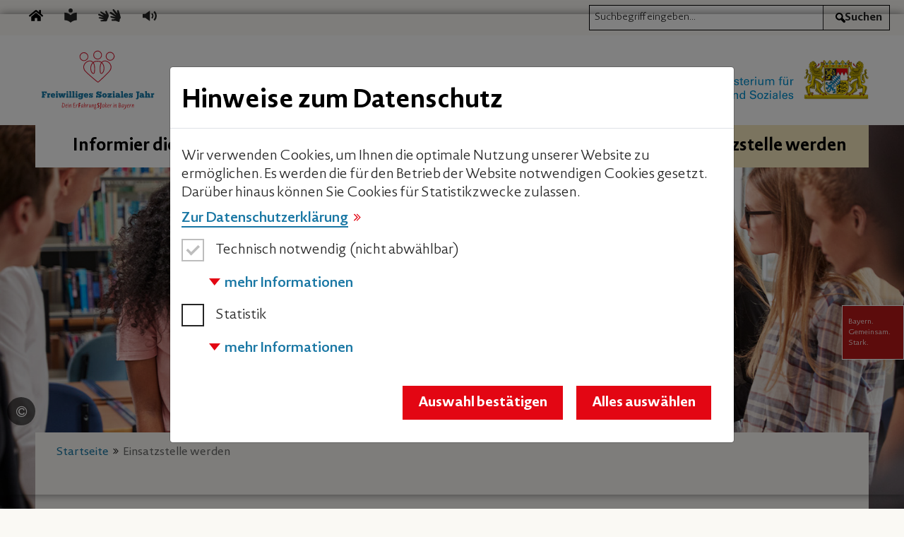

--- FILE ---
content_type: text/html; charset=UTF-8
request_url: https://www.fsj.bayern.de/fsj-einsatzstelle-werden/
body_size: 10255
content:
<!DOCTYPE html>
<html lang="de">
<head>
	

	<title>Einsatzstelle werden | FSJ in Bayern</title>
		<script type="application/ld+json"> {
      "@context" : "https://schema.org",
      "@type" : "WebSite",
      "name" : "Freiwilliges Soziales Jahr - Dein ErFahrungSJoker in Bayern",
      "url" : "https://www.fsj.bayern.de"
    }
  	</script>
	<meta name="description" content="Wie profitieren Einsatzstellen vom FSJ und bei welchen FSJ-Trägern in Bayern kann man sich als Einrichtung registrieren lassen? Ein Überblick.">
	<meta name="keywords" content="">
	<meta name="author" content="">
	<meta charset="utf-8">
	<meta http-equiv="X-UA-Compatible" content="IE=edge">
	<meta name="viewport" content="width=device-width, initial-scale=1">
	<meta name="format-detection" content="telephone=no">
	<meta name="apple-mobile-web-app-capable" content="no">
	<link rel="canonical" href="https://www.fsj.bayern.de/fsj-einsatzstelle-werden/">
	<meta name="robots" content="index,follow,noodp,noydir">
	<meta name="apple-mobile-web-app-title" content="">

	<meta name="theme-color" content="#ffffff">
	<meta property="og:image" content="https://www.fsj.bayern.de/imperia/md/images/stmas/fsj/system/fsj-logo.png">
	<meta property="og:title" content="Einsatzstelle werden">
	<meta property="og:description" content="Wie profitieren Einsatzstellen vom FSJ und bei welchen FSJ-Trägern in Bayern kann man sich als Einrichtung registrieren lassen? Ein Überblick.">
	<meta property="og:type" content="website">
	<meta property="og:url" content="https://www.fsj.bayern.de/fsj-einsatzstelle-werden/index.php">
	<meta property="og:site_name" content="Freiwilliges Soziales Jahr - Dein ErFahrungSJoker in Bayern">
	<link rel="apple-touch-icon" sizes="180x180" href="/imperia/md/images/stmas/fsj/system/apple-touch-icon.png">
	<link rel="icon" type="image/png" sizes="32x32" href="/imperia/md/images/stmas/fsj/system/favicon-32x32.png">
	<link rel="icon" type="image/png" sizes="16x16" href="/imperia/md/images/stmas/fsj/system/favicon-16x16.png">
	<link rel="manifest" href="/imperia/md/images/stmas/fsj/system/site.webmanifest">
	<link rel="mask-icon" href="/imperia/md/images/stmas/fsj/system/safari-pinned-tab.svg" color="#5bbad5">
	<meta name="msapplication-TileColor" content="#e3000f">
	<meta name="theme-color" content="#ffffff">
	<link rel="stylesheet" type="text/css" href="/imperia/md/content/stmas/master_2020/system/css/fonts.css" media="screen">
	<link rel="stylesheet" type="text/css" href="/imperia/md/content/stmas/master_2020/system/css/screen.plugins.css" media="screen">
	<link rel="stylesheet" type="text/css" href="/imperia/md/content/stmas/master_2020/system/css/screen.core.css" media="screen">
	<link rel="stylesheet" type="text/css" href="/imperia/md/content/stmas/master_2020/system/css/theme-default.css" media="screen">
	<link rel="stylesheet" type="text/css" href="/imperia/md/content/stmas/master_2020/system/css/print.css" media="print">
	<link rel="stylesheet" type="text/css" href="/imperia/md/content/stmas/fsj/system/css/fsj.css" media="screen">
	<link rel="stylesheet" type="text/css" href="/imperia/md/content/stmas/master_2020/system/css/fonts-stmas.css" media="print">
	<link rel="stylesheet" type="text/css" href="/imperia/md/content/stmas/system/css/jquery-ui.min.css" media="screen">
	<link rel="stylesheet" type="text/css" href="/imperia/md/content/stmas/system/css/jquery-ui.theme.min.css" media="screen">
	<link rel="stylesheet" type="text/css" href="/imperia/md/content/stmas/system/css/cookies-core_master.css">
	<link rel="stylesheet" type="text/css" href="/imperia/md/content/stmas/fsj/system/css/cookies-theme.css">
	<link rel="stylesheet" type="text/css" href="/imperia/md/content/stmas/fsj/system/css/theme-custom-zbfs.css">

	<script src="/imperia/md/content/stmas/system/js/jquery.min.js"></script>
	<script src="/imperia/md/content/stmas/system/js/jquery-ui.min.js"></script>
	<script src="/imperia/md/content/stmas/master_2020/system/js/jquery.plugins.js"></script>
	<script src="/imperia/md/content/stmas/master_2020/system/js/slick-filterable.js"></script>
	<script src="/imperia/md/content/stmas/master_2020/system/js/jquery.master-template.js"></script>
	<script src="/imperia/md/content/stmas/fsj/system/js/fsj.js"></script>
	<script src="/imperia/md/content/stmas/system/js/cookies_master.js"></script>

	<!--@@ Theme-Scripts: URL anpassen /@@-->
	<script src="/imperia/md/content/stmas/fsj/system/js/custom-scripts.js"></script>

	<meta name="X-Imperia-Live-Info" content="5db908c5-6e5a-973e-aad6-d16cd5ca7a42/37/208192/284306/284464/288394" />

	<!-- Matomo -->
	<script src="/imperia/md/content/stmas/fsj/system/js/matomo.js"></script>
	<!-- End Matomo -->






</head>

<body class="js-off layout-content theme-default">



<!--IFTS_NO_PARSE-->

<!--NO-SEARCHIT-START-->

	





	<div id="top">
		<ul id="skip-nav" aria-label="Sprungnavigation">
			<li><a href="#nav" class="link"><span class="label">Zur Navigation</span></a></li>
			<li><a href="#main" class="link"><span class="label">Zum Inhalt</span></a></li>
		</ul>
		<div id="service-navigation" role="navigation" aria-label="Servicenavigation">
			<div class="col-left">
				<div class="inner-wrap">
					<button type="button" class="toggle">
						<span class="icon icon-settings" aria-hidden="true"><svg width="17" height="19"><use xlink:href="/imperia/md/images/stmas/master_2020/system/icons/icons.svg#settings"/></svg></span>
						<span class="label">Funktionen &amp; Alternative Inhalte</span>
						<span class="icon icon-arrow-down" aria-hidden="true"><svg width="18" height="18"><use xlink:href="/imperia/md/images/stmas/master_2020/system/icons/icons.svg#arrow-down"/></svg></span>
					</button>
					<ul>
						<li>
							<a href="/" title="Startseite">
								<span class="icon icon-sign-language" aria-hidden="true"><svg width="30" height="17"><use xlink:href="/imperia/md/images/stmas/master_2020/system/icons/icons.svg#home"></use></svg></span>
								<span class="label">Startseite</span>
							</a>
						</li>
						<li>
							<a href="/leichte-sprache/" title="Leichte Sprache">
								<span class="icon icon-easy-lang" aria-hidden="true"><svg width="17" height="19"><use xlink:href="/imperia/md/images/stmas/master_2020/system/icons/icons.svg#easy-lang"/></svg></span>
								<span class="label">Leichte Sprache</span>
							</a>
						</li>
						<li>
							<a href="/gebaerdensprache/" title="Gebärdensprache">
								<span class="icon icon-sign-language" aria-hidden="true"><svg width="30" height="17"><use xlink:href="/imperia/md/images/stmas/master_2020/system/icons/icons.svg#sign-language"/></svg></span>
								<span class="label">Gebärdensprache</span>
							</a>
						</li>
						<li class="readspeaker">
							<div id="readspeaker_button1" class="rs_skip rsbtn rs_preserve">
								<a class="rsbtn_play action-readspeaker" accesskey="L" href="//app-eu.readspeaker.com/cgi-bin/rsent?customerid=5762&amp;lang=de_de&amp;readid=content&amp;url=https://www.fsj.bayern.de/fsj-einsatzstelle-werden/" data-rsevent-id="rs_887017" role="button" title="Seite vorlesen lassen" aria-label="Seite vorlesen lassen">
									<span class="icon icon-readspeaker" aria-hidden="true"><svg width="19" height="14"><use xlink:href="/imperia/md/images/stmas/master_2020/system/icons/icons.svg#readspeaker"/></svg></span>
									<span class="label">Seite vorlesen lassen</span>
								</a>
							</div>
						</li>
					</ul>
				</div>
			</div>
			<div class="col-right">
				<div class="searchbox" role="search">
					<form method="get" action="/suche/">
						<button type="button" class="toggler" aria-label="Suchleiste einblenden">
							<span class="icon icon-search" aria-hidden="true"><svg width="44" height="49"><use xlink:href="/imperia/md/images/stmas/master_2020/system/icons/icons.svg#search"></use></svg></span>
						</button>
						<div class="wrapper">
							<label class="sr-only" for="q">Suche</label>
							<input type="text" id="q" name="q" value="" placeholder="Suchbegriff eingeben..." class="form-control search-auto-focus">
							<button type="submit" class="submit ignoreFocusReposition">
								<span class="icon icon-search" aria-hidden="true"><svg width="15" height="17"><use xlink:href="/imperia/md/images/stmas/master_2020/system/icons/icons.svg#search"></use></svg></span>
								<span class="label">Suchen</span>
							</button>
						</div>
					</form>
				</div>
			</div>
		</div>
	</div>
	
	<header id="header">
		<div class="inner-wrap">
			<div id="logo">
				<a href="/"><img src="/imperia/md/images/stmas/fsj/system/fsj-logo.svg" alt="Freiwilliges Soziales Jahr - Dein ErFahrungSJoker in Bayern - Startseite"></a>
			</div>
			<div id="logo-stmas">
				<img src="/imperia/md/images/stmas/fsj/system/logo-stmas.svg" alt="Logo: Bayerisches Staatministerium für Familie, Arbeit und Soziales">
			</div>
	
			<nav id="nav" aria-label="Hauptnavigation">
				<button type="button">
					<span class="label">Men&uuml;</span>
					<span class="btn">
						<span class="hamburger hamburger--squeeze">
							<span class="hamburger-box">
							<span class="hamburger-inner"></span>
							</span>
						</span>
					</span>
				</button>
				<ul class="level-1">
					<li class="has-childs">
						<button aria-haspopup="true" tabindex="-1" aria-expanded="false">
							<span class="label">Informier dich</span>
							<span class="icon icon-arrow-down" aria-hidden="true"><svg width="11" height="11"><use xlink:href="/imperia/md/images/stmas/master_2020/system/icons/icons.svg#arrow-down"></use></svg></span>
						</button>
						<div class="dropdown">
							<div class="inner-wrap">
								<div class="col">
									<div class="level-2 uebersicht">
										<a href="/informier-dich/"><span class="label">Übersicht</span></a>
									</div>
									<ul class="level-2 list">
										<li><a href="/informier-dich/fsj-faq/"><span class="label">FAQ zum FSJ</span></a></li>
										<li><a href="/informier-dich/fsj-bewerbung-in-drei-schritten/"><span class="label">In drei Schritten zum FSJ</span></a></li>
										<li class="has-childs"><a href="/informier-dich/fsj-entdecken/"><span class="label">Entdecke deine FSJ-Welt</span></a>
											<ul class="level-3">
												<li><a href="/informier-dich/fsj-entdecken/krankenhaus/"><span class="label">Soziale Einrichtungen</span></a></li>
												<li><a href="/informier-dich/fsj-entdecken/kindergarten/"><span class="label">Kinder und Jugendliche</span></a></li>
												<li><a href="/informier-dich/fsj-entdecken/altenheim/"><span class="label">Pflege</span></a></li>
												<li><a href="/informier-dich/fsj-entdecken/kultur/"><span class="label">Kultur</span></a></li>
												<li><a href="/informier-dich/fsj-entdecken/denkmalpflege/"><span class="label">Denkmalpflege</span></a></li>
												<li><a href="/informier-dich/fsj-entdecken/sport/"><span class="label">Sport</span></a></li>
												<li><a href="/informier-dich/fsj-entdecken/grundschule/"><span class="label">Schule und Bildung</span></a></li>
												<li><a href="/informier-dich/fsj-entdecken/rettungsdienst/"><span class="label">Rettungswesen</span></a></li>
												<li><a href="/informier-dich/fsj-entdecken/politik/"><span class="label">Politik</span></a></li>
											</ul>
										</li>
									</ul>					
								</div>
							</div>
						</div>
					</li>
					<li class="level-1-link">
						<a href="/ueberzeug-dich/erfahrungen-aus-dem-fsj/"><span class="label">Überzeug dich</span></a>
					</li>
					<li class="has-childs">
							<button aria-haspopup="true" tabindex="-1" aria-expanded="false">
							<span class="label">Finde deinen Platz</span>
							<span class="icon icon-arrow-down" aria-hidden="true"><svg width="11" height="11"><use xlink:href="/imperia/md/images/stmas/master_2020/system/icons/icons.svg#arrow-down"></use></svg></span>
						</button>
						<div class="dropdown">
							<div class="inner-wrap">
								<div class="col">
									<div class="level-2 uebersicht">
										<a href="/fsj-einsatzstellen-in-bayern/"><span class="label">Übersicht</span></a>
									</div>
									<ul class="level-2 list">
										<li><a href="/fsj-einsatzstellen-in-bayern/angebote/"><span class="label">FSJ-Finder</span></a></li>
										<li><a href="/fsj-einsatzstellen-in-bayern/organisationen/"><span class="label">FSJ-Träger in Bayern</span></a></li>
									</ul>
								</div>
							</div>
						</div>
					</li>
					<li class="highlighted level-1-link">
						<a href="/fsj-einsatzstelle-werden/"><span class="label">Einsatzstelle werden</span></a>
					</li>
					<li class="close">
						<a href="#" tabindex="-1">
							<span class="icon icon-close" aria-hidden="true"><svg width="16" height="16"><use
									xlink:href="/imperia/md/images/stmas/master_2020/system/icons/icons.svg#close"></use></svg></span>
							<span class="label">Menü schließen</span>
						</a>
					</li>
				</ul>
			</nav>
			</div>
	</header>
	<div id="main-wrap">
		<main id="main" class="rte">


<!--STARTSEITE-->

	<!--CONTENTSEITE-->

			<div class="module-keyvisual">
				<div class="inner-wrap">

				
				<figure class="fullsize position-relative image_2025 js-image image__lazy-load" style="--image-max-width: 1500px;">

					<!--<img src="/imperia/md/images/stmas/fsj/istock-878934236_stmas_fsj_einsatzstelle-werden_1500x662px.jpg" alt="">-->

					<noscript>
						<picture>
							<source media="(min-width: 768px)"
								srcset="data:image/svg+xml,%3Csvg%20xmlns%3D&#39;http%3A%2F%2Fwww.w3.org/2000/svg&#39;%2F%3E"
								data-srcset="/imperia/md/images/stmas/fsj/istock-878934236_stmas_fsj_einsatzstelle-werden_1500x662px.jpg" data-type="image/webp">
							<source media="(min-width: 480px)"
								srcset="data:image/svg+xml,%3Csvg%20xmlns%3D&#39;http%3A%2F%2Fwww.w3.org/2000/svg&#39;%2F%3E"
								data-srcset="/imperia/md/images/stmas/fsj/istock-878934236_stmas_fsj_einsatzstelle-werden_1500x662px.jpg" data-type="image/webp">
							<img class="image--img"
								src="data:image/svg+xml,%3Csvg%20xmlns%3D&#39;http%3A%2F%2Fwww.w3.org/2000/svg&#39;%2F%3E"
								data-src="/imperia/md/images/stmas/fsj/istock-878934236_stmas_fsj_einsatzstelle-werden_1500x662px.jpg" alt="Eine Gruppe junger Menschen steht um einen Tisch, auf dem Papierblätter ausgelegt sind. In ihrer Mitte steht eine Frau, die zu der Gruppe spricht." height="662" width="1500">
						</picture>
					</noscript>
					<picture>
						<source media="(min-width: 768px)"
							srcset="data:image/svg+xml,%3Csvg%20xmlns%3D&#39;http%3A%2F%2Fwww.w3.org/2000/svg&#39;%2F%3E"
							data-srcset="/imperia/md/images/stmas/fsj/istock-878934236_stmas_fsj_einsatzstelle-werden_1500x662px.jpg" data-type="image/webp">
						<source media="(min-width: 480px)"
							srcset="data:image/svg+xml,%3Csvg%20xmlns%3D&#39;http%3A%2F%2Fwww.w3.org/2000/svg&#39;%2F%3E"
							data-srcset="/imperia/md/images/stmas/fsj/istock-878934236_stmas_fsj_einsatzstelle-werden_1500x662px.jpg" data-type="image/webp">
						<img class="image--img"
							src="data:image/svg+xml,%3Csvg%20xmlns%3D&#39;http%3A%2F%2Fwww.w3.org/2000/svg&#39;%2F%3E"
							data-src="/imperia/md/images/stmas/fsj/istock-878934236_stmas_fsj_einsatzstelle-werden_1500x662px.jpg" alt="Eine Gruppe junger Menschen steht um einen Tisch, auf dem Papierblätter ausgelegt sind. In ihrer Mitte steht eine Frau, die zu der Gruppe spricht." height="662" width="1500">
					</picture>

						<figcaption>
							<div class="caption--overlay-wrapper">
								<div class="caption--overlay" tabindex="0">
									<i class="icon icon__copyright caption--overlay-icon" role="presentation" aria-hidden="true"></i>
									<div class="caption--overlay-content">iStock monkeybusiness</div>
								</div>
							</div>
						</figcaption>

				</figure>



				</div>
			</div>
			<div id="content-wrap">
				<div id="breadcrumb">
					<p class="sr-only">Sie befinden sich hier:</p>
						<ul>
							<li>
								<a href="/">Startseite</a>
								<span class="icon icon-link-internal" aria-hidden="true"><svg width="13" height="13"><use xlink:href="/imperia/md/images/stmas/master_2020/system/icons/icons.svg#link-internal"/></svg></span>
							</li>
							<li><strong>Einsatzstelle werden</strong></li>
					</ul>
				</div>

<!--IFTS_PARSE-->
				<section id="content">
					<div class="inner-wrap">

<div class="module-introduction module" >
	<div class="inner-wrap">

		<h1>Jetzt FSJ-Einsatzstelle in Bayern werden </h1>
		<p>Ehrenamtliche Unterst&uuml;tzung erhalten und jungen, engagierten Menschen wertvolle Erfahrungen erm&ouml;glichen: Das Freiwillige Soziale Jahr (FSJ) bietet viele Vorteile f&uuml;r Einsatzstellen. Interessiert? Dann melden Sie Ihre Einrichtung direkt als Einsatzstelle in Ihrer Region beim FSJ-Tr&auml;ger Ihrer Wahl an. Wir zeigen, wie es geht.</p>


	</div>
</div>

		<div class="module-text module" >
			<div class="inner-wrap">
				<h2>Einsatzstelle werden: Das gilt es zu beachten</h2>

<p>Einrichtungen, die ein Freiwilliges Soziales Jahr (FSJ) anbieten m&ouml;chten, m&uuml;ssen gemeinwohlorientiert&nbsp;sein&nbsp;(siehe Definition <a href="/fsj-einsatzstelle-werden/index.php#accordion-0-6-0-1"><span class="link-with-arrow"></span><span class="label">Gemeinwohlorientierung</span><span class="icon icon-link-internal" aria-hidden="true"><svg width="18" height="18"><use xlink:href="/imperia/md/images/stmas/master_2020/system/icons/icons.svg#link-internal"/></svg></span></a>&nbsp;unten) und sich einem in Bayern anerkannten FSJ-Tr&auml;ger anschlie&szlig;en, der als &ouml;ffentliche K&ouml;rperschaft die rechtlichen Aspekte eines FSJ kl&auml;rt und wahrt. Zuerst m&uuml;ssen sie also bei einem Tr&auml;ger des FSJ in Bayern ihre Zulassung als Einsatzstelle beantragen. Erst nach Anerkennung und Abschluss einer Vereinbarung zum FSJ zwischen Tr&auml;ger und Einsatzstelle darf diese ein FSJ gem&auml;&szlig; den gesetzlichen Vorgaben anbieten. Detaillierte Informationen, insbesondere welche Kosten auf die Einsatzstelle zukommen, sind unmittelbar bei den Tr&auml;gern erh&auml;ltlich.</p>

<p>Weitere Voraussetzungen, um als FSJ-Stelle anerkannt zu werden:</p>

<ul class="content-list">
<li>Eine vertrauensvolle und gute Zusammenarbeit mit dem FSJ-Tr&auml;ger bildet die Grundvoraussetzung.</li>
<li>Einrichtungen m&uuml;ssen einen T&auml;tigkeitsbereich bieten, in dem Freiwillige unter Ber&uuml;cksichtigung des Alters, der Eignung und der pers&ouml;nlichen Interessen praktisch unterst&uuml;tzend, vor allem pflegerisch, erzieherisch oder hauswirtschaftlich eingesetzt werden k&ouml;nnen.</li>
<li>Es gelten die rechtlichen Arbeitsschutz- bzw. Jugendschutzbestimmungen.</li>
<li>Die Freiwilligen m&uuml;ssen f&uuml;r mindestens 25 Seminar- und Bildungstage freigestellt werden und die vertraglich gew&auml;hrten Urlaubstage sind einzuhalten.</li>
<li>Die Einsatzstelle muss sich in der Regel an den Kosten der Freiwilligen beteiligen. Welche Kosten im Detail auf die Einsatzstelle zukommen, muss direkt mit dem Tr&auml;ger gekl&auml;rt werden.</li>
<li>Es muss sich beim Einsatz der Freiwilligen um zus&auml;tzliche, unterst&uuml;tzende Hilfst&auml;tigkeiten handeln, die zwingend arbeitsmarktneutral (siehe Definition <a href="/fsj-einsatzstelle-werden/index.php#accordion-0-6-0-0"><span class="link-with-arrow"></span><span class="label">Arbeitsmarktneutralit&auml;t</span><span class="icon icon-link-internal" aria-hidden="true"><svg width="18" height="18"><use xlink:href="/imperia/md/images/stmas/master_2020/system/icons/icons.svg#link-internal"/></svg></span></a>&nbsp;unten) und gemeinwohlorientiert sind. Regul&auml;re Arbeitspl&auml;tze d&uuml;rfen durch ein FSJ nicht ersetzt werden.</li>
</ul>

			</div>
		</div>

		<div class="module-text module" >
			<div class="inner-wrap">
				<h2>Definitionen</h2>

			</div>
		</div>

		<div class="module-accordions acc-with-image module" id="Definitionen / Begriffserklärung ">

		<div class="inner-wrap">
			<div id="accordion-0-6" class="accordion">
				<div class="control control-top open-all">
					<button>
						<span class="icon icon-open-item" aria-hidden="true"><svg width="27" height="27"><use xlink:href="/imperia/md/images/stmas/master_2020/system/icons/icons.svg#open-item"/></svg></span>
						<span class="label">Alle Einträge öffnen</span>
					</button>
				</div>



	<div class="card" id="accordion-newid-0-6-0-0">
		<div class="card-header" id="accordion-0-6-0-0-header">
			<h3 class="card-title">
				<button class="bg-transparent border-0 collapsed" type="button" data-toggle="collapse" data-target="#accordion-0-6-0-0" data-bs-toggle="collapse" data-bs-target="#accordion-0-6-0-0" aria-expanded="false" aria-controls="accordion-0-6-0-0">
					<span class="icon icon-open-item" aria-hidden="true"><svg width="27" height="27"><use xlink:href="/imperia/md/images/stmas/master_2020/system/icons/icons.svg#open-item"/></svg></span>
					<span class="label">Arbeitsmarktneutralität</span>
				</button>
			</h3>
		</div>
		<div id="accordion-0-6-0-0" class="collapse" role="tabpanel" aria-labelledby="accordion-0-6-0-0-header">
			<div class="card-body">


				<p>Freiwillige sind unterst&uuml;tzende zus&auml;tzliche Hilfskr&auml;fte.</p>

<p>Freiwillige sind kein Ersatz f&uuml;r regul&auml;re Arbeitskr&auml;fte und besetzen daher keine regul&auml;ren Arbeitspl&auml;tze.</p>

<p>Gegebenenfalls sollte die Personalvertretung vor der Stellenbesetzung miteinbezogen werden.</p>

<p>Mithilfen der Freiwilligen sind zus&auml;tzliche T&auml;tigkeiten.</p>

<p>Mithilfe der Freiwilligen ist eine zus&auml;tzliche Zeitspende.</p>

<p>Ma&szlig;stab f&uuml;r die Leistungsanforderung ist das K&ouml;nnen &ndash; auch das w&auml;hrend des FSJ erworbene &ndash; der Freiwilligen. Eine gleiche Arbeitsleistung wie bei einem festangestellten Mitarbeiter darf weder vorausgesetzt noch eingefordert werden.</p>

<p>Umfang und Art der T&auml;tigkeit m&uuml;ssen in der Freiheit der Freiwilligen liegen. Es besteht ein eingeschr&auml;nktes Direktionsrecht f&uuml;r die Einsatzstelle.</p>

<p>Rechtliche Grundlagen f&uuml;r die Arbeitsmarktneutralit&auml;t sind folgende Paragrafen im Jugendfreiwilligendienstegesetz (JFDG): &sect; 2 Abs. 1 Nr. 1 (&bdquo;ohne Erwerbsabsicht&ldquo;), &sect; 3 Abs. 1 S. 1 (&bdquo;&uuml;berwiegend praktische Hilfst&auml;tigkeit, die an Lernzielen orientiert ist, in gemeinwohlorientierten Einrichtungen&ldquo;).</p>


				<div class="control close-item">
					<button>
						<span class="icon icon-close-item" aria-hidden="true"><svg width="27" height="27"><use xlink:href="/imperia/md/images/stmas/master_2020/system/icons/icons.svg#close-item"/></svg></span>
						<span class="label">Eintrag schließen</span>
					</button>
				</div>
			</div>
		</div>
	</div>



	<div class="card" id="accordion-newid-0-6-0-1">
		<div class="card-header" id="accordion-0-6-0-1-header">
			<h3 class="card-title">
				<button class="bg-transparent border-0 collapsed" type="button" data-toggle="collapse" data-target="#accordion-0-6-0-1" data-bs-toggle="collapse" data-bs-target="#accordion-0-6-0-1" aria-expanded="false" aria-controls="accordion-0-6-0-1">
					<span class="icon icon-open-item" aria-hidden="true"><svg width="27" height="27"><use xlink:href="/imperia/md/images/stmas/master_2020/system/icons/icons.svg#open-item"/></svg></span>
					<span class="label">Gemeinwohlorientierung</span>
				</button>
			</h3>
		</div>
		<div id="accordion-0-6-0-1" class="collapse" role="tabpanel" aria-labelledby="accordion-0-6-0-1-header">
			<div class="card-body">


				<h4>Kernbereich:</h4>

<p>Gemeinwohlorientierung liegt immer dann vor, wenn steuerrechtliche Vorschriften zu Gemeinn&uuml;tzigkeit, Zweckbetrieb, etc. gem&auml;&szlig; dem Antragsformular des Bundes zur Anerkennung als Einsatzstelle im Bundesfreiwilligendienst nachgewiesen werden k&ouml;nnen.</p>

<p>Als Einsatzstellen d&uuml;rfen nur gemeinwohlorientierte Einrichtungen anerkannt werden (&sect; 3 Abs. 1 S. 1 JFDG). Als Nachweis ist beigef&uuml;gt:</p>

<p>Eine Bescheinigung des Finanzamtes &uuml;ber die Befreiung von der K&ouml;rperschaftssteuer nach &sect; 5 Absatz 1 Nummer 9 K&ouml;rperschaftssteuergesetz. Die Bescheinigung ist nicht &auml;lter als f&uuml;nf Jahre.</p>

<p>Eine Bescheinigung des Finanzamtes, aus der hervorgeht, dass es sich um einen Zweckbetrieb im Sinne der &sect;&sect; 65, 66, 67 oder 68 der Abgabenordnung handelt. Die Bescheinigung ist nicht &auml;lter als drei Jahre.</p>

<p>Eine Bescheinigung des Finanzamtes &uuml;ber die Befreiung von der Umsatzsteuer nach &sect; 4 Nummer 14b) Satz 1 und Satz 2 Doppelbuchstabe aa) bis gg), 15, 16, 18, 20 bis 25, 27 Umsatzsteuergesetz. Die Bescheinigung ist nicht &auml;lter als drei Jahre. Hinweis: Eine Befreiung nach &sect; 4 Nummer 17 Umsatzsteuergesetz ist nicht ausreichend.</p>

<p>Ein Nachweis, aus dem hervorgeht, dass die Einrichtung zu den zugelassenen Krankenh&auml;usern im Sinne des &sect; 108 Sozialgesetzbuch V geh&ouml;rt.</p>

<p>Ein anderer Nachweis im obigen Sinne.</p>

<p>Ein Nachweis der Gemeinwohlorientierung ist nicht erforderlich, wenn die Einrichtung direkt einem &ouml;ffentlich-rechtlichen Rechtstr&auml;ger angeh&ouml;rt.</p>

<h4>Erg&auml;nzende Kriterien:</h4>

<p>Einsatzstellen k&ouml;nnen gemeinwohlorientiert sein, wenn sie</p>

<ul class="content-list">
<li>gesellschaftlichen Mehrwert bringen und Nutzen f&uuml;r das Gemeinwesen haben.</li>
<li>nicht vorrangig eigenwirtschaftliche Interessen verfolgen.</li>
<li>ein &ouml;ffentliches Interesse verfolgen und/oder &ouml;ffentliche F&ouml;rderungen erhalten.</li>
<li>ein Staatsziel konkret verfolgen (Sozialstaatsprinzip).</li>
</ul>

<p>Bei den erg&auml;nzenden Kriterien empfiehlt es sich, stets eine kritische Einzelfallbeurteilung unter Abw&auml;gung der Gesamtumst&auml;nde durchzuf&uuml;hren.</p>


				<div class="control close-item">
					<button>
						<span class="icon icon-close-item" aria-hidden="true"><svg width="27" height="27"><use xlink:href="/imperia/md/images/stmas/master_2020/system/icons/icons.svg#close-item"/></svg></span>
						<span class="label">Eintrag schließen</span>
					</button>
				</div>
			</div>
		</div>
	</div>



			<div class="control control-bottom close-all">
				<button>
					<span class="icon icon-close-item" aria-hidden="true"><svg width="27" height="27"><use xlink:href="/imperia/md/images/stmas/master_2020/system/icons/icons.svg#close-item"/></svg></span>
					<span class="label">Alle Einträge schließen</span>
				</button>
			</div>

		</div>
	</div>
</div>




					<div class="module-image-fullsize module position-relative">



			<div class="inner-wrap">

				
					<figure class="image image_2025 js-image image__lazy-load" style="--image-max-width: 780px;">
					<!--<img src="/imperia/md/images/stmas/fsj/fittosize_780_450_36688be226cc68886be0f8140964eb57_istock-1157387486_stmas_fsj_einsatzstelle-werden700px.jpg" alt="">-->

						<noscript>
							<picture>
								<source media="(min-width: 768px)"
									srcset="data:image/svg+xml,%3Csvg%20xmlns%3D&#39;http%3A%2F%2Fwww.w3.org/2000/svg&#39;%2F%3E"
									data-srcset="/imperia/md/images/stmas/fsj/fittosize_780_450_36688be226cc68886be0f8140964eb57_istock-1157387486_stmas_fsj_einsatzstelle-werden700px.jpg" data-type="image/webp">
								<source media="(min-width: 480px)"
									srcset="data:image/svg+xml,%3Csvg%20xmlns%3D&#39;http%3A%2F%2Fwww.w3.org/2000/svg&#39;%2F%3E"
									data-srcset="/imperia/md/images/stmas/fsj/fittosize_780_450_36688be226cc68886be0f8140964eb57_istock-1157387486_stmas_fsj_einsatzstelle-werden700px.jpg" data-type="image/webp">
								<img class="image--img"
									src="data:image/svg+xml,%3Csvg%20xmlns%3D&#39;http%3A%2F%2Fwww.w3.org/2000/svg&#39;%2F%3E"
									data-src="/imperia/md/images/stmas/fsj/fittosize_780_450_36688be226cc68886be0f8140964eb57_istock-1157387486_stmas_fsj_einsatzstelle-werden700px.jpg" alt="Ein Mädchen sitzt lächelnd vor einem Laptop. Hinter ihr sitzt ein Mann, er zeigt auf den Bildschirm." height="450"	width="780">
							</picture>
						</noscript>
						<picture>
							<source media="(min-width: 768px)"
								srcset="data:image/svg+xml,%3Csvg%20xmlns%3D&#39;http%3A%2F%2Fwww.w3.org/2000/svg&#39;%2F%3E"
								data-srcset="/imperia/md/images/stmas/fsj/fittosize_780_450_36688be226cc68886be0f8140964eb57_istock-1157387486_stmas_fsj_einsatzstelle-werden700px.jpg" data-type="image/webp">
							<source media="(min-width: 480px)"
								srcset="data:image/svg+xml,%3Csvg%20xmlns%3D&#39;http%3A%2F%2Fwww.w3.org/2000/svg&#39;%2F%3E"
								data-srcset="/imperia/md/images/stmas/fsj/fittosize_780_450_36688be226cc68886be0f8140964eb57_istock-1157387486_stmas_fsj_einsatzstelle-werden700px.jpg" data-type="image/webp">
							<img class="image--img"
								src="data:image/svg+xml,%3Csvg%20xmlns%3D&#39;http%3A%2F%2Fwww.w3.org/2000/svg&#39;%2F%3E"
								data-src="/imperia/md/images/stmas/fsj/fittosize_780_450_36688be226cc68886be0f8140964eb57_istock-1157387486_stmas_fsj_einsatzstelle-werden700px.jpg" alt="Ein Mädchen sitzt lächelnd vor einem Laptop. Hinter ihr sitzt ein Mann, er zeigt auf den Bildschirm." height="450"	width="780">
						</picture>


							<figcaption class="caption">


									<div class="caption--overlay-wrapper">
										<div class="caption--overlay" tabindex="0">
											<i class="icon icon__copyright caption--overlay-icon" role="presentation" aria-hidden="true"></i>
											<div class="caption--overlay-content">iStock / SDI Productions</div>
										</div>
									</div>

							</figcaption>

				</figure>

			</div>
		</div>



		<div class="module-text module" >
			<div class="inner-wrap">
				<h2>Das FSJ im Gesetz verankert &nbsp;</h2>

<p>Das &bdquo;Gesetz zur F&ouml;rderung von Jugendfreiwilligendiensten&ldquo; (JFDG) ist 2008 auf Bundesebene in Kraft getreten. Es regelt alle Rechte und Pflichten f&uuml;r das Freiwillige Soziale Jahr: von den Voraussetzungen und Vereinbarungen &uuml;ber die Ablaufstruktur bis hin zu abschlie&szlig;enden Urkunden und Zertifikaten.</p>

<p>Hier finden Sie das <a href="http://www.gesetze-im-internet.de/jfdg/"><span class="label">Gesetz zur F&ouml;rderung von Jugendfreiwilligendiensten</span><span class="icon icon-link-external" aria-hidden="true"><svg width="18" height="18"><use xlink:href="/imperia/md/images/stmas/master_2020/system/icons/icons.svg#link-external"/></svg></span></a><extern></extern>.</p>

<p>Weitere grundlegende und speziell landesrechtliche Regelungen und Hinweise rund um das FSJ in Bayern, welche das Zusammenwirken zwischen Tr&auml;ger und Einsatzstelle regeln:</p>

<ul class="link-list">
<li><download></download><download><a href="/imperia/md/content/stmas/fsj/system/traeger_inland.pdf" target="_blank"><span class="icon icon-link-download" aria-hidden="true"><svg width="18" height="18"><use xlink:href="/imperia/md/images/stmas/master_2020/system/icons/icons.svg#link-download"/></svg></span><span class="label">Empfehlungen zur Zulassung von Tr&auml;gern der Jugendfreiwilligendienste FSJ und F&Ouml;J im Inland (PDF, 48 KB)</span></a></download></li>
<li><a href="/imperia/md/content/stmas/fsj/system/traeger_ausland.pdf" target="_blank"><span class="icon icon-link-download" aria-hidden="true"><svg width="18" height="18"><use xlink:href="/imperia/md/images/stmas/master_2020/system/icons/icons.svg#link-download"/></svg></span><span class="label">Grunds&auml;tze zur Zulassung von Tr&auml;gern des Freiwilligen Sozialen Jahres (FSJ) und des Freiwilligen &Ouml;kologischen Jahres (F&Ouml;J) im Ausland&nbsp;(PDF, 51 KB)</span></a></li>
<li><a href="/imperia/md/content/stmas/fsj/system/mindeststandards_qualitaet.pdf" target="_blank"><span class="icon icon-link-download" aria-hidden="true"><svg width="18" height="18"><use xlink:href="/imperia/md/images/stmas/master_2020/system/icons/icons.svg#link-download"/></svg></span><span class="label">Mindeststandards f&uuml;r die Qualit&auml;t im FSJ&nbsp;in Bayern (PDF, 211 KB)</span></a></li>
</ul>

			</div>
		</div>




					<div class="module-image-fullsize module position-relative">



			<div class="inner-wrap">

				
					<figure class="image image_2025 js-image image__lazy-load" style="--image-max-width: 780px;">
					<!--<img src="/imperia/md/images/stmas/fsj/fittosize_780_450_25441e702686e6432a31c0c3829da3f2_istock-1187678705_stmas_fsj_einsatzstelle-werden_700px.jpg" alt="">-->

						<noscript>
							<picture>
								<source media="(min-width: 768px)"
									srcset="data:image/svg+xml,%3Csvg%20xmlns%3D&#39;http%3A%2F%2Fwww.w3.org/2000/svg&#39;%2F%3E"
									data-srcset="/imperia/md/images/stmas/fsj/fittosize_780_450_25441e702686e6432a31c0c3829da3f2_istock-1187678705_stmas_fsj_einsatzstelle-werden_700px.jpg" data-type="image/webp">
								<source media="(min-width: 480px)"
									srcset="data:image/svg+xml,%3Csvg%20xmlns%3D&#39;http%3A%2F%2Fwww.w3.org/2000/svg&#39;%2F%3E"
									data-srcset="/imperia/md/images/stmas/fsj/fittosize_780_450_25441e702686e6432a31c0c3829da3f2_istock-1187678705_stmas_fsj_einsatzstelle-werden_700px.jpg" data-type="image/webp">
								<img class="image--img"
									src="data:image/svg+xml,%3Csvg%20xmlns%3D&#39;http%3A%2F%2Fwww.w3.org/2000/svg&#39;%2F%3E"
									data-src="/imperia/md/images/stmas/fsj/fittosize_780_450_25441e702686e6432a31c0c3829da3f2_istock-1187678705_stmas_fsj_einsatzstelle-werden_700px.jpg" alt="Eine Frau im weißen Kittel hält ein Tablet und zeigt dem neben ihr stehenden jungen Mann etwas auf dem Bildschirm. Neben ihm steht ein weiterer Mann. Beide Männer tragen blaue Kittel." height="450"	width="780">
							</picture>
						</noscript>
						<picture>
							<source media="(min-width: 768px)"
								srcset="data:image/svg+xml,%3Csvg%20xmlns%3D&#39;http%3A%2F%2Fwww.w3.org/2000/svg&#39;%2F%3E"
								data-srcset="/imperia/md/images/stmas/fsj/fittosize_780_450_25441e702686e6432a31c0c3829da3f2_istock-1187678705_stmas_fsj_einsatzstelle-werden_700px.jpg" data-type="image/webp">
							<source media="(min-width: 480px)"
								srcset="data:image/svg+xml,%3Csvg%20xmlns%3D&#39;http%3A%2F%2Fwww.w3.org/2000/svg&#39;%2F%3E"
								data-srcset="/imperia/md/images/stmas/fsj/fittosize_780_450_25441e702686e6432a31c0c3829da3f2_istock-1187678705_stmas_fsj_einsatzstelle-werden_700px.jpg" data-type="image/webp">
							<img class="image--img"
								src="data:image/svg+xml,%3Csvg%20xmlns%3D&#39;http%3A%2F%2Fwww.w3.org/2000/svg&#39;%2F%3E"
								data-src="/imperia/md/images/stmas/fsj/fittosize_780_450_25441e702686e6432a31c0c3829da3f2_istock-1187678705_stmas_fsj_einsatzstelle-werden_700px.jpg" alt="Eine Frau im weißen Kittel hält ein Tablet und zeigt dem neben ihr stehenden jungen Mann etwas auf dem Bildschirm. Neben ihm steht ein weiterer Mann. Beide Männer tragen blaue Kittel." height="450"	width="780">
						</picture>


							<figcaption class="caption">


									<div class="caption--overlay-wrapper">
										<div class="caption--overlay" tabindex="0">
											<i class="icon icon__copyright caption--overlay-icon" role="presentation" aria-hidden="true"></i>
											<div class="caption--overlay-content">iStock / FG Trade</div>
										</div>
									</div>

							</figcaption>

				</figure>

			</div>
		</div>



		<div class="module-text module" >
			<div class="inner-wrap">
				<h2>FSJ-Tr&auml;ger in Bayern</h2>

<p>Einsatzstellen in Bayern k&ouml;nnen sich nur einem in Bayern anerkannten Tr&auml;ger des FSJ anschlie&szlig;en. Der FSJ-Tr&auml;ger ist die zentrale Stelle im FSJ, er ist erster Ansprechpartner f&uuml;r alle potenziellen Einsatzstellen und auch f&uuml;r am FSJ interessierte junge Menschen. Die Tr&auml;ger organisieren und stemmen die gesamte p&auml;dagogische Begleitung der Freiwilligen im FSJ.</p>

<p>Wenn auch Sie gerne ein FSJ in Ihrer Einrichtung anbieten m&ouml;chten, wenden Sie sich daher an den oder die zugelassenen FSJ-Tr&auml;ger Ihres Vertrauens.</p>

<p><a href="/fsj-einsatzstellen-in-bayern/organisationen/"><span class="link-with-arrow"></span><span class="label">Hier finden Sie eine &Uuml;bersicht aller Tr&auml;ger in Bayern</span><span class="icon icon-link-internal" aria-hidden="true"><svg width="18" height="18"><use xlink:href="/imperia/md/images/stmas/master_2020/system/icons/icons.svg#link-internal"/></svg></span></a></p>

			</div>
		</div>


					</div>
				</section>
			</div>
			<aside>
				<div class="inner-wrap">


        <!-- das slider-Div enhält jeweils ein Element aus der kennensieschon.json
        Die Ausgabe der max. 3 Elemente erfolgt über die Funktion write_kennensieschon($id) in der php.inc Datei
        -->
		
		</div>
	</aside>
</main>
	<!--IFTS_NO_PARSE-->
	
	<footer id="footer">
		<div class="inner-wrap">
			<nav id="nav-footer" aria-label="Footer-Navigation">
				<ul class="nav">
					<li><a href="/kontakt/">Kontakt</a></li>
					<li><a href="/impressum/">Impressum</a></li>
					<li><a href="/datenschutz/">Datenschutz</a></li>
					<li><a href="/barrierefreiheit/">Barrierefreiheit</a></li>
				</ul>
			</nav>		
			<div id="social-box">
				<ul>
					<li>
						<button type="button" class="bg-transparent border-0" data-toggle="modal" data-target="#share" data-bs-toggle="modal" data-bs-target="#share">
							<span class="icon icon-share" aria-hidden="true"><svg width="38" height="24"><use xlink:href="/imperia/md/images/stmas/master_2020/system/icons/icons.svg#share"/></svg></span>
							<span class="label">Teilen</span>
						</button>
					</li>
					<li><a href="https://www.facebook.com/bayerischessozialministerium/"><span class="icon icon-facebook"><svg width="25" height="25"><use xlink:href="/imperia/md/images/stmas/master_2020/system/icons/icons.svg#facebook"></use></svg></span><span class="label sr-only">Facebook</span></a></li>
					<li><a href="https://www.instagram.com/bayerisches_sozialministerium/"><span class="icon icon-instagram"><svg width="25" height="25"><use xlink:href="/imperia/md/images/stmas/master_2020/system/icons/icons.svg#instagram"></use></svg></span><span class="label sr-only">Instagram</span></a></li>
					<li><a href="https://twitter.com/BayStMAS"><span class="icon icon-twitter"><svg width="25" height="25"><use xlink:href="/imperia/md/images/stmas/master_2020/system/icons/icons.svg#twitter"></use></svg></span><span class="label sr-only">X</span></a></li>
                                        <li><a href="https://www.linkedin.com/company/bayerischessozialministerium/"><span class="icon icon-linkedin"><svg width="25" height="25"><use xlink:href="/imperia/md/images/stmas/master_2020/system/icons/icons.svg#linkedin"></use></svg></span><span class="label sr-only">LinkedIn</span></a></li>
				</ul>
			</div>
		</div>
		<div class="module-page-control">
			<a target="_blank" href="https://www.stmas.bayern.de/bayerngemeinsamstark/" title="zur externen Seite Bayern Gemeinsam Stark" class="quick-box last expandable bgs">
				<div class="head">Bayern. Gemeinsam. Stark.</div>
				<div class="body">
					<span class="icon icon-hotline" aria-hidden="true"><img alt="Logo Bayern Gemeinsam Stark" src="/imperia/md/images/stmas/master_2020/system/icons/bgs.png" style="height:72px;"></span>
					<span class="label">#BayernGemeinsamStark</span>
				</div>
			</a>
			<a href="#top" class="go-top">
				<span class="icon icon-arrow-up" aria-hidden="true"><svg width="38" height="24"><use xlink:href="/imperia/md/images/stmas/master_2020/system/icons/icons.svg#arrow-up"/></svg></span>
				<span class="label">nach oben</span>
			</a>
		</div>
	</footer>
	<div id="dialog-readspeaker" data-bs-backdrop="static" data-bs-keyboard="false" tabindex="-1" role="dialog" aria-labelledby="readspeakerLabel" aria-hidden="true" class="modal fade" aria-modal="true">
		<div role="document" class="modal-dialog modal-dialog-centered modal-dialog-scrollable">
			<div class="modal-content text-cookie-dialogue">
				<div class="modal-header headline">
					<h2 class="modal-title" id="readspeakerLabel">Readspeaker</h2>
				</div>
				<div class="modal-body rte">
					<p><strong>Wir setzen Readspeaker ein. Sind Sie einverstanden?</strong></p>
					<p>
						Im Sinne der Barrierefreiheit wird auf der Website eine Vorlesefunktion angeboten. Bei Nutzung dieser Vorlesefunktion werden die dafür erforderlichen technischen Daten an den externen Dienstleister Readspeaker GmbH übermittelt. Mehr Informationen hierzu finden Sie in unseren <a href="/datenschutz/#videos">
										<span class="label">Informationen zum Datenschutz</span>
										<span class="icon icon-link-internal" aria-hidden="true"><svg width="18" height="18"><use xlink:href="/imperia/md/images/stmas/master_2020/system/icons/icons.svg#link-internal"></use></svg></span></a>.
					</p>
					<div class="modal-footer">
						<p>
						<button class="button button__primary dialog--button dialog--confirm">Bestätigen</button>
						<button class="button button__secondary dialog--button dialog--dismiss" data-bs-dismiss="modal">Abbrechen</button>
						</p>
					</div>
				</div>
			</div>
		</div>
	</div>
	<div id="dialog-komfort" data-bs-backdrop="static" data-bs-keyboard="false" tabindex="-1" role="dialog" aria-labelledby="KomfortLabel" aria-hidden="true" class="modal fade" aria-modal="true">
		<div role="document" class="modal-dialog modal-dialog-centered modal-dialog-scrollable">
			<div class="modal-content text-cookie-dialogue">
				<div class="modal-header headline">
					<h2 class="modal-title" id="KomfortLabel">Komfortfunktion aktivieren?</h2>
				</div>
				<div class="modal-body rte">
						<p>
						Im Sinne der Barrierefreiheit wird auf der Website eine Komfortfunktion angeboten. Für die Nutzung dieser Komfortfunktion müssen Sie der Speicherung der dafür verwendeten Cookies zustimmen.
						</p>
						<div class="modal-footer">
							<p>
							<button class="button button__primary dialog--button dialog--confirm">Bestätigen</button>
							<button class="button button__secondary dialog--button dialog--dismiss" data-bs-dismiss="modal">Abbrechen</button>
							</p>
						</div>
				</div>
			</div>
		</div>
	</div>
	<div id="cookie" data-bs-backdrop="static" data-bs-keyboard="false" tabindex="-1" role="dialog" aria-labelledby="CookieLabel" aria-hidden="true" class="modal fade" aria-modal="true">
		<div role="document" class="modal-dialog modal-dialog-centered modal-dialog-scrollable">
			<div class="modal-content text-cookie-dialogue">
				<div class="modal-header headline">
					<h2 class="modal-title" id="CookieLabel">Hinweise zum Datenschutz</h2>
				</div>
				<div class="modal-body rte">
					<p>Wir verwenden Cookies, um Ihnen die optimale Nutzung unserer
						Website zu ermöglichen. Es werden die für den Betrieb der Website
						notwendigen Cookies gesetzt. Darüber hinaus können Sie Cookies für
						Statistikzwecke zulassen.</p>
						<p>
						<a href="/datenschutz/" title="Zur Datenschutzerklärung" tabindex="1"><span class="label">Zur Datenschutzerklärung</span><span class="icon icon-link-internal" aria-hidden="true"><svg width="18" height="18"><use xlink:href="/imperia/md/images/stmas/master_2020/system/icons/icons.svg#link-internal"></use></svg></span></a>
						</p>
						<p>
							<label class="radio--label"><input type="checkbox" name="cookie_tech" id="cookie_tech" disabled="disabled" value="required" checked="checked">Technisch notwendig
								<span>(nicht abwählbar)</span></label><br>
							<span class="mehr_Informationen" role="button" id="btn_tech_mehr_infos" tabindex="1" aria-expanded="false">mehr
								Informationen</span>
						</p>
						<div id="tech_mehr_infos" style="display: none;" aria-expanded="false" role="note">
							<p>Einige Cookies sind notwendig, um Ihnen die grundlegenden Funktionen dieser Website
								bereitzustellen und
								können daher nicht deaktiviert werden.<br>
								<a href="/datenschutz/#cookies" title="Erläuterungen zu erforderlichen Cookies" tabindex="1"><span class="label">Erläuterungen zu erforderlichen Cookies</span><span class="icon icon-link-internal" aria-hidden="true"><svg width="18" height="18"><use xlink:href="/imperia/md/images/stmas/master_2020/system/icons/icons.svg#link-internal"></use></svg></span></a>
							</p>
						</div>
						<p>
							<label class="radio--label"><input type="checkbox" name="cookie_stat" id="cookie_stat" value="statistik" tabindex="1">Statistik</label><br>
							<span class="mehr_Informationen" role="button" id="btn_stat_mehr_infos" tabindex="1" aria-expanded="false">mehr
								Informationen</span>
						</p>
						<div id="stat_mehr_infos" style="display: none;" aria-expanded="false" role="note">
							<p>
								Sofern Sie uns Ihre Einwilligung erteilen, verwenden wir
								Cookies zur Nutzung unseres Webanalyse-Tools Matomo Analytics. Sie
								bleiben dabei als Nutzer anonym. Durch einen Klick auf den Button "Alles auswählen" oder durch Anklicken der Checkbox "Statistik" erteilen Sie uns Ihre
								Einwilligung dahingehend, dass wir zu Analysezwecken Cookies (kleine
								Textdateien mit einer Gültigkeitsdauer von maximal zwei Jahren) setzen
								und die sich ergebenden Daten verarbeiten dürfen. Sie können Ihre Einwilligung jederzeit mit Wirkung für die Zukunft widerrufen. In unseren <a href="/datenschutz/#tracking" title="Datenschutzhinweisen" tabindex="1"><span class="label">Datenschutzhinweisen</span><span class="icon icon-link-internal" aria-hidden="true"><svg width="18" height="18"><use xlink:href="/imperia/md/images/stmas/master_2020/system/icons/icons.svg#link-internal"></use></svg></span></a> finden Sie weitere Informationen.
							</p>
						</div>
						<div class="modal-footer">
							<p>
								<button type="button" id="btn_cookie_submit" tabindex="1" aria-label="Auswahl bestätigen und Dialog schließen">Auswahl bestätigen</button>
								<button type="button" id="btn_select_all" tabindex="1" aria-label="Alles auswählen und Dialog schließen">Alles auswählen</button>
							</p>
						</div>
				</div>
			</div>
		</div>
	</div>
	
		</div>

	<div class="modal fade" id="share" tabindex="-1" role="dialog" aria-labelledby="shareLabel" aria-hidden="true">
		<div class="modal-dialog modal-dialog-centered" role="document">
			<div class="modal-content">
				<div class="modal-header">
					<p class="modal-title" id="shareLabel"><strong>Seite teilen</strong></p>
					<button type="button" class="close" data-dismiss="modal" data-bs-dismiss="modal" aria-label="Dialog schlie&szlig;en">
						<span aria-hidden="true">&times;</span>
					</button>
				</div>
				<div class="modal-body">
					<p>Bitte wählen Sie aus, wie Sie die Seite teilen möchten:</p>
					<ul>
						<li>
							<a href="http://www.facebook.com/sharer.php?u=https://www.fsj.bayern.de/fsj-einsatzstelle-werden/index.php" target="_blank">
								<span class="icon icon-share-facebook" aria-hidden="true"><svg width="38" height="24"><use xlink:href="/imperia/md/images/stmas/master_2020/system/icons/icons.svg#share-facebook"/></svg></span>
								<span class="label">Seite bei Facebook teilen</span>
							</a>
						</li>
						<li>
							<a href="http://twitter.com/intent/tweet?text=Einsatzstelle%20werden&amp;url=https://www.fsj.bayern.de/fsj-einsatzstelle-werden/index.php&amp;lang=de" target="_blank">
								<span class="icon icon-share-twitter" aria-hidden="true"><svg width="38" height="24"><use xlink:href="/imperia/md/images/stmas/master_2020/system/icons/icons.svg#share-twitter"/></svg></span>
								<span class="label">Seite bei X teilen</span>
							</a>
						</li>
						<li>
							<a href="mailto:?subject=Einsatzstelle%20werden&amp;body=Empfehlenswerte%20Seite%3A%20https://www.fsj.bayern.de/fsj-einsatzstelle-werden/index.php" target="_blank">
								<span class="icon icon-share-mail" aria-hidden="true"><svg width="38" height="24"><use xlink:href="/imperia/md/images/stmas/master_2020/system/icons/icons.svg#share-mail"/></svg></span>
								<span class="label">Seite per E-Mail teilen</span>
							</a>
						</li>
					</ul>
					<div class="pagelink-wrap">
						<p>Link zu dieser Seite:</p>
						<input type="text" name="pagelink" class="pagelink" value="https://www.fsj.bayern.de/fsj-einsatzstelle-werden/index.php">
						<button type="button">
							<span class="icon icon-copy-uri" aria-hidden="true"><svg width="38" height="24"><use xlink:href="/imperia/md/images/stmas/master_2020/system/icons/icons.svg#copy-uri"/></svg></span>
							<span class="label">Link in Zwischenablage kopieren</span>
						</button>
					</div>
				</div>
			</div>
		</div>
	</div>





<script src="/imperia/md/content/stmas/master_2020/system/js/master_2020-components.js"></script>

</body>

</html>




--- FILE ---
content_type: text/css
request_url: https://www.fsj.bayern.de/imperia/md/content/stmas/fsj/system/css/fsj.css
body_size: 75394
content:
@font-face{font-family:stmas_master;src:url(/imperia/md/content/stmas/fsj/system/webfonts/stmas_master.woff2?9jdrtp)format("woff2"),url(/imperia/md/content/stmas/fsj/system/webfonts/stmas_master.ttf?9jdrtp)format("truetype"),url(/imperia/md/content/stmas/fsj/system/webfonts/stmas_master.woff?9jdrtp)format("woff"),url(/imperia/md/content/stmas/fsj/system/webfonts/stmas_master.svg?9jdrtp#stmas_master)format("svg");font-weight:400;font-style:normal;font-display:block}[class^=icon__],[class*=\ icon__]{speak:never;font-variant:normal;text-transform:none;-webkit-font-smoothing:antialiased;-moz-osx-font-smoothing:grayscale;font-style:normal;font-weight:400;line-height:1;font-family:stmas_master!important}.icon__facebook-square:before{content:""}.icon__copyright:before{content:""}.icon__check-on-invers:before{content:""}.icon__rettungswesen:before{content:""}.icon__schule-bildung:before{content:""}.icon__pflege:before{content:""}.icon__kinder-jugendliche:before{content:""}.icon__denkmalpflege:before{content:""}.icon__kultur:before{content:""}.icon__politik:before{content:""}.icon__soziale-einrichtungen:before{content:""}.icon__sport:before{content:""}.icon__avatar:before{content:""}.icon__check-off:before{content:""}.icon__check-on:before{content:""}.icon__close-menu:before{content:""}.icon__dot-small:before{content:""}.icon__menu:before{content:""}.icon__phone:before{content:""}.icon__quote:before{content:""}.icon__union:before{content:""}.icon__web:before{content:""}.icon__at:before{content:""}.icon__play2:before{content:""}.icon__select-arrow:before{content:""}.icon__arrow-down:before{content:""}.icon__arrow-left:before{content:""}.icon__arrow-right:before{content:""}.icon__arrow-up:before{content:""}.icon__auswaehlen:before{content:""}.icon__beratungsstellen:before{content:""}.icon__change-fontsize:before{content:""}.icon__change-theme:before{content:""}.icon__close:before{content:""}.icon__close-item:before{content:""}.icon__copy-uri:before{content:""}.icon__doppelpfeil:before{content:""}.icon__easy-lang:before{content:""}.icon__ehe:before{content:""}.icon__erstausstattung:before{content:""}.icon__finanzielle-hilfen:before{content:""}.icon__formulare:before{content:""}.icon__hotline:before{content:""}.icon__infos:before{content:""}.icon__jump-anchor:before{content:""}.icon__link-back:before{content:""}.icon__link-download:before{content:""}.icon__link-external:before{content:""}.icon__link-internal:before{content:""}.icon__link-mail:before{content:""}.icon__open-item:before{content:""}.icon__play:before{content:""}.icon__readspeaker:before{content:""}.icon__rss:before{content:""}.icon__search:before{content:""}.icon__settings:before{content:""}.icon__share:before{content:""}.icon__share-facebook:before{content:""}.icon__share-mail:before{content:""}.icon__share-twitter:before{content:""}.icon__sign-language:before{content:""}.icon__stop:before{content:""}[class^=icon__],[class*=\ icon__]{font-size:var(--icon-size)}:root{--icon-size:rem-convert(rem,24px)}@font-face{font-family:NovelSansPro-ExtraBoldIt;ascent-override:100%;src:url(/imperia/md/content/stmas/master_2020/system/fonts-stmas/13bfaf_0.eot);src:url(/imperia/md/content/stmas/master_2020/system/fonts-stmas/13bfaf_0.woff)format("woff"),url(/imperia/md/content/stmas/master_2020/system/fonts-stmas/13bfaf_0.ttf)format("truetype"),url(/imperia/md/content/stmas/master_2020/system/fonts-stmas/13bfaf_0.svg#wf)format("svg"),url(/imperia/md/content/stmas/master_2020/system/fonts-stmas/13bfaf_0.eot?#iefix)format("embedded-opentype")}@font-face{font-family:NovelSansPro-LightIt;ascent-override:100%;src:url(/imperia/md/content/stmas/master_2020/system/fonts-stmas/13bfaf_1.eot);src:url(/imperia/md/content/stmas/master_2020/system/fonts-stmas/13bfaf_1.woff)format("woff"),url(/imperia/md/content/stmas/master_2020/system/fonts-stmas/13bfaf_1.ttf)format("truetype"),url(/imperia/md/content/stmas/master_2020/system/fonts-stmas/13bfaf_1.svg#wf)format("svg"),url(/imperia/md/content/stmas/master_2020/system/fonts-stmas/13bfaf_1.eot?#iefix)format("embedded-opentype")}@font-face{font-family:NovelSansPro-Light;ascent-override:100%;src:url(/imperia/md/content/stmas/master_2020/system/fonts-stmas/13bfaf_2.eot);src:url(/imperia/md/content/stmas/master_2020/system/fonts-stmas/13bfaf_2.woff)format("woff"),url(/imperia/md/content/stmas/master_2020/system/fonts-stmas/13bfaf_2.ttf)format("truetype"),url(/imperia/md/content/stmas/master_2020/system/fonts-stmas/13bfaf_2.svg#wf)format("svg"),url(/imperia/md/content/stmas/master_2020/system/fonts-stmas/13bfaf_2.eot?#iefix)format("embedded-opentype")}@font-face{font-family:NovelSansPro-ExtraLight;ascent-override:100%;src:url(/imperia/md/content/stmas/master_2020/system/fonts-stmas/13bfaf_3.eot);src:url(/imperia/md/content/stmas/master_2020/system/fonts-stmas/13bfaf_3.woff)format("woff"),url(/imperia/md/content/stmas/master_2020/system/fonts-stmas/13bfaf_3.ttf)format("truetype"),url(/imperia/md/content/stmas/master_2020/system/fonts-stmas/13bfaf_3.svg#wf)format("svg"),url(/imperia/md/content/stmas/master_2020/system/fonts-stmas/13bfaf_3.eot?#iefix)format("embedded-opentype")}@font-face{font-family:NovelSansPro-ExtraLightIt;ascent-override:100%;src:url(/imperia/md/content/stmas/master_2020/system/fonts-stmas/13bfaf_4.eot);src:url(/imperia/md/content/stmas/master_2020/system/fonts-stmas/13bfaf_4.woff)format("woff"),url(/imperia/md/content/stmas/master_2020/system/fonts-stmas/13bfaf_4.ttf)format("truetype"),url(/imperia/md/content/stmas/master_2020/system/fonts-stmas/13bfaf_4.svg#wf)format("svg"),url(/imperia/md/content/stmas/master_2020/system/fonts-stmas/13bfaf_4.eot?#iefix)format("embedded-opentype")}@font-face{font-family:NovelSansPro-SemiBold;ascent-override:100%;src:url(/imperia/md/content/stmas/master_2020/system/fonts-stmas/13bfaf_5.eot);src:url(/imperia/md/content/stmas/master_2020/system/fonts-stmas/13bfaf_5.woff)format("woff"),url(/imperia/md/content/stmas/master_2020/system/fonts-stmas/13bfaf_5.ttf)format("truetype"),url(/imperia/md/content/stmas/master_2020/system/fonts-stmas/13bfaf_5.svg#wf)format("svg"),url(/imperia/md/content/stmas/master_2020/system/fonts-stmas/13bfaf_5.eot?#iefix)format("embedded-opentype")}@font-face{font-family:NovelSansPro-Regular;ascent-override:100%;src:url(/imperia/md/content/stmas/master_2020/system/fonts-stmas/13bfaf_6.eot);src:url(/imperia/md/content/stmas/master_2020/system/fonts-stmas/13bfaf_6.woff)format("woff"),url(/imperia/md/content/stmas/master_2020/system/fonts-stmas/13bfaf_6.ttf)format("truetype"),url(/imperia/md/content/stmas/master_2020/system/fonts-stmas/13bfaf_6.svg#wf)format("svg"),url(/imperia/md/content/stmas/master_2020/system/fonts-stmas/13bfaf_6.eot?#iefix)format("embedded-opentype")}@font-face{font-family:NovelSansPro-ExtraBold;ascent-override:100%;src:url(/imperia/md/content/stmas/master_2020/system/fonts-stmas/13bfaf_7.eot);src:url(/imperia/md/content/stmas/master_2020/system/fonts-stmas/13bfaf_7.woff)format("woff"),url(/imperia/md/content/stmas/master_2020/system/fonts-stmas/13bfaf_7.ttf)format("truetype"),url(/imperia/md/content/stmas/master_2020/system/fonts-stmas/13bfaf_7.svg#wf)format("svg"),url(/imperia/md/content/stmas/master_2020/system/fonts-stmas/13bfaf_7.eot?#iefix)format("embedded-opentype")}@font-face{font-family:NovelSansPro-SemiBoldIt;ascent-override:100%;src:url(/imperia/md/content/stmas/master_2020/system/fonts-stmas/13bfaf_8.eot);src:url(/imperia/md/content/stmas/master_2020/system/fonts-stmas/13bfaf_8.woff)format("woff"),url(/imperia/md/content/stmas/master_2020/system/fonts-stmas/13bfaf_8.ttf)format("truetype"),url(/imperia/md/content/stmas/master_2020/system/fonts-stmas/13bfaf_8.svg#wf)format("svg"),url(/imperia/md/content/stmas/master_2020/system/fonts-stmas/13bfaf_8.eot?#iefix)format("embedded-opentype")}@font-face{font-family:NovelSansPro-BoldIt;ascent-override:100%;src:url(/imperia/md/content/stmas/master_2020/system/fonts-stmas/13bfaf_9.eot);src:url(/imperia/md/content/stmas/master_2020/system/fonts-stmas/13bfaf_9.woff)format("woff"),url(/imperia/md/content/stmas/master_2020/system/fonts-stmas/13bfaf_9.ttf)format("truetype"),url(/imperia/md/content/stmas/master_2020/system/fonts-stmas/13bfaf_9.svg#wf)format("svg"),url(/imperia/md/content/stmas/master_2020/system/fonts-stmas/13bfaf_9.eot?#iefix)format("embedded-opentype")}@font-face{font-family:NovelSansPro-Bold;ascent-override:100%;src:url(/imperia/md/content/stmas/master_2020/system/fonts-stmas/13bfaf_a.eot);src:url(/imperia/md/content/stmas/master_2020/system/fonts-stmas/13bfaf_a.woff)format("woff"),url(/imperia/md/content/stmas/master_2020/system/fonts-stmas/13bfaf_a.ttf)format("truetype"),url(/imperia/md/content/stmas/master_2020/system/fonts-stmas/13bfaf_a.svg#wf)format("svg"),url(/imperia/md/content/stmas/master_2020/system/fonts-stmas/13bfaf_a.eot?#iefix)format("embedded-opentype")}@font-face{font-family:NovelSansPro-It;ascent-override:100%;src:url(/imperia/md/content/stmas/master_2020/system/fonts-stmas/13bfaf_b.eot);src:url(/imperia/md/content/stmas/master_2020/system/fonts-stmas/13bfaf_b.woff)format("woff"),url(/imperia/md/content/stmas/master_2020/system/fonts-stmas/13bfaf_b.ttf)format("truetype"),url(/imperia/md/content/stmas/master_2020/system/fonts-stmas/13bfaf_b.svg#wf)format("svg"),url(/imperia/md/content/stmas/master_2020/system/fonts-stmas/13bfaf_b.eot?#iefix)format("embedded-opentype")}@font-face{font-family:NovelSansCond-Bold;ascent-override:100%;src:url(/imperia/md/content/stmas/fsj/system/webfonts/cbc0c119-54a9-46a5-b90d-e541f39a480b.woff2)format("woff2"),url(/imperia/md/content/stmas/fsj/system/webfonts/01e0b717-1430-4974-a5c1-063690163b93.woff)format("woff")}.button{font-family:inherit;font-weight:inherit;font-size:inherit;color:currentColor;line-height:inherit;text-align:left;cursor:pointer;-webkit-appearance:none;vertical-align:middle;background-color:transparent;border:.125rem solid transparent;border-radius:0;align-items:center;margin:0;padding:.5rem 1rem;text-decoration:none;transition:background-color .2s;display:inline-flex;position:relative}.button:before{content:"";-webkit-box-shadow:none;box-shadow:none;border-radius:0;transition:box-shadow .2s,-webkit-box-shadow .2s;position:absolute;top:-.125rem;bottom:-.125rem;left:-.125rem;right:-.125rem}@media (max-width:48em){.button{padding:.75rem 1.5rem}}.button:hover:not(:disabled){cursor:pointer;text-decoration:none}.button:focus{outline:1px solid transparent}.button:active:not(:disabled):not(.button__blank):not(.button__link) .button--icon,.button:active:not(:disabled):not(.button__blank):not(.button__link) .button--label{transform:translateY(1px)}.button:disabled{opacity:.3;cursor:not-allowed}.button--icon{line-height:inherit;position:relative}.button--icon+.button--label,.button--label+.button--icon{margin-left:8px}.button:not(.button__blank) .button--icon,.button:not(.button__blank) .button--label{transition:transform .2s,-webkit-transform .2s;position:relative}.button__blank{justify-content:center;width:3.1875rem;height:3.1875rem;padding:0;font-size:1.5rem}.button__blank:hover:not(:disabled){background-color:#f2f2f2}[data-wi=keyboard] .button__blank:focus{border-color:#000}.button__blank:active:not(:disabled){background-color:#f2f2f2}.button__blank:active:not(:disabled):before{box-shadow:inset 0 0 3px rgba(0,0,0,.3)}.button__blank.button__on-overlay{color:#fff}.button__blank.button__on-overlay:hover:not(:disabled){background-color:rgba(255,255,255,.1)}[data-wi=keyboard] .button__blank.button__on-overlay:focus{border-color:#fff}.button__blank.button__on-overlay:active:not(:disabled){background-color:rgba(255,255,255,.1)}.button__blank.button__on-overlay:active:not(:disabled):before{box-shadow:inset 0 0 3px rgba(255,255,255,.3)}.button__link{color:#333;border-radius:0;padding:0}.button__link .button--icon{font-size:1rem}.button__link .button--label{font-weight:400}.button__link:hover:not(:disabled) .button--label{text-underline-position:under;text-decoration:underline}[data-wi=keyboard] .button__link:focus{outline-offset:2px;outline:2px solid #000}.button__primary{color:#fff;background-color:#333}.button__primary:hover:not(:disabled){color:#fff;background-color:#232323}[data-wi=keyboard] .button__primary:focus{box-shadow:0 0 0 2px #fff,0 0 0 .25rem #000}.button__primary:active:not(:disabled){background-color:#232323}.button__primary:active:not(:disabled):before{box-shadow:inset 0 0 8px #000}.button__secondary{color:#333;background-color:transparent;border-color:#333}.button__secondary:hover:not(:disabled){background-color:#e4e4e4}[data-wi=keyboard] .button__secondary:focus{box-shadow:0 0 0 2px #fff,0 0 0 .25rem #000}.button__secondary:active:not(:disabled){background-color:#e4e4e4}.button__secondary:active:not(:disabled):before{box-shadow:inset 0 0 8px #232323}.theme-default .form-default .control-elements .btn.submit-btn,.theme-default .form-default .control-elements .btn.reset-btn,.button__primary,.button__secondary{justify-content:center;align-items:center;gap:5px;width:auto;margin:0;padding:8px 12px;font-family:NovelSansPro-Bold,Arial,sans-serif;font-size:1.25rem;line-height:1.625rem;display:flex}@media (max-width:48em){.theme-default .form-default .control-elements .btn.submit-btn,.theme-default .form-default .control-elements .btn.reset-btn,.button__primary,.button__secondary{padding:8px 9px;font-size:1rem;line-height:1.1875rem}}.theme-default .form-default .control-elements .btn.submit-btn svg,.theme-default .form-default .control-elements .btn.reset-btn svg,.button__primary svg,.button__secondary svg{width:20px;height:20px}@media (max-width:48em){.theme-default .form-default .control-elements .btn.submit-btn svg,.theme-default .form-default .control-elements .btn.reset-btn svg,.button__primary svg,.button__secondary svg{width:15px;height:15px}}.button__primary,.theme-default .form-default .control-elements .btn.submit-btn{color:#fff;background-color:#e30613!important;border:2px solid transparent!important}.button__primary:focus,.theme-default .form-default .control-elements .btn.submit-btn:focus{outline:transparent;box-shadow:0 0 0 2px #e30613;color:#fff!important;background-color:#e30613!important;border:2px solid #fff!important}.button__primary:focus .icon,.theme-default .form-default .control-elements .btn.submit-btn:focus .icon{fill:#fff!important}.button__primary:focus:hover,.theme-default .form-default .control-elements .btn.submit-btn:focus:hover{color:#fff!important;background-color:#c90000!important;border:2px solid #fff!important}.button__primary:focus:hover .icon,.theme-default .form-default .control-elements .btn.submit-btn:focus:hover .icon{fill:#fff!important}.button__primary:hover,.theme-default .form-default .control-elements .btn.submit-btn:hover{color:#fff!important;background-color:#c90000!important;border:2px solid transparent!important}.button__primary:hover .icon,.theme-default .form-default .control-elements .btn.submit-btn:hover .icon{fill:#fff!important}.button__secondary,.theme-default .form-default .control-elements .btn.reset-btn{color:#c90000!important;background-color:transparent!important;border:2px solid #c90000!important}.button__secondary .icon,.theme-default .form-default .control-elements .btn.reset-btn .icon{fill:#c90000!important}.button__secondary:focus,.theme-default .form-default .control-elements .btn.reset-btn:focus{outline:transparent;text-decoration:none;box-shadow:0 0 0 1px #fff,0 0 0 2px #c90000;color:#c90000!important;background-color:transparent!important;border:2px solid #c90000!important}.button__secondary:focus .icon,.theme-default .form-default .control-elements .btn.reset-btn:focus .icon{fill:#c90000!important}.button__secondary:focus:hover,.theme-default .form-default .control-elements .btn.reset-btn:focus:hover{color:#c90000!important;background-color:#ffeaed!important;border:2px solid #c90000!important}.button__secondary:focus:hover .icon,.theme-default .form-default .control-elements .btn.reset-btn:focus:hover .icon{fill:#c90000!important}.button__secondary:hover,.theme-default .form-default .control-elements .btn.reset-btn:hover{text-decoration:none;color:#c90000!important;background-color:#ffeaed!important;border:2px solid #c90000!important}.button__secondary:hover .icon,.theme-default .form-default .control-elements .btn.reset-btn:hover .icon{fill:#c90000!important}.module-text .button__primary,.module-text .button__secondary{margin-bottom:8px}.checkbox{padding-top:.375rem;display:flex}.label+.checkbox{padding-top:.8125rem;padding-bottom:.6875rem}.checkbox--label{--label-display:inline-grid;cursor:pointer;grid-template-columns:auto 1fr;align-items:center}.checkbox--input{clip:rect(0 0 0 0);border:0;width:1px;height:1px;margin:-1px;padding:0;position:absolute;overflow:hidden}.checkbox--indicator{border:1px solid var(--checkbox-border-color);pointer-events:none;background-color:var(--checkbox-background-color);justify-content:center;align-items:center;width:1.25rem;height:1.25rem;transition:background-color .2s,box-shadow .1s,-webkit-box-shadow .1s;display:inline-flex;position:relative}.checkbox--input:hover+.checkbox--indicator{background-color:var(--checkbox-background-color--hover)}.checkbox--input:focus+.checkbox--indicator{-webkit-box-shadow:0 0 0 1px var(--checkbox-border-color),0 0 0 3px var(--checkbox-box-shadow-color);box-shadow:0 0 0 1px var(--checkbox-border-color),0 0 0 3px var(--checkbox-box-shadow-color);outline:1px solid transparent}.checkbox--indicator--icon{opacity:0;color:var(--checkbox-color);transition:opacity .15s}.checkbox--input:checked+.checkbox--indicator .checkbox--indicator--icon{opacity:1}.checkbox .label-text{-webkit-user-select:none;-moz-user-select:none;-ms-user-select:none;user-select:none;padding-left:.75rem}.checkbox--indicator{--checkbox-background-color:#fff;--checkbox-background-color--hover:#f2f2f2;--checkbox-background-color--focus:#f2f2f2;--checkbox-border-color:#4d4d4d;--checkbox-box-shadow-color:#000}.checkbox--indicator--icon{--checkbox-color:#000}.checkbox--input__error+.checkbox--indicator{--checkbox-border-color:#c90000;--checkbox-background-color--hover:#fcf2f2;--checkbox-background-color--focus:#fcf2f2;--checkbox-box-shadow-color:rgba(201,0,0,.3)}.fsj-provider .checkbox{background-color:transparent;border:2px solid transparent;padding:.375rem .625rem;box-shadow:0 0 16px rgba(0,0,0,.18)}.fsj-provider .checkbox__active{background-color:#820a0a}.fsj-provider .checkbox__active .checkbox--label{--label-color:#fff}.fsj-provider .checkbox__active .checkbox--icon:before{color:#fff}.fsj-provider .checkbox--label{--label-ff:"NovelSansPro-Bold";--label-fs:1.125rem;--label-padding:0;--label-color:#6b6b6b;grid-template-columns:24px auto 24px;width:100%;margin:0;font-weight:400;line-height:1.625rem}.fsj-provider .checkbox--label .label--text{width:100%;padding:0 .75rem;font-size:1.25rem;font-weight:400}.fsj-provider .checkbox--icon{--icon-size:2rem}.fsj-provider .checkbox--icon:before{color:#820a0a}.fsj-provider .checkbox--indicator{order:2;margin:0 auto}.fsj-provider .checkbox--indicator .icon{background-color:#820a0a}.fsj-provider .checkbox__active .checkbox--input:focus+.checkbox--indicator{box-shadow:0 0 0 3px #fff}.checkbox-checkmark-icon{display:none}.checkbox-container input[type=checkbox]{background-color:#fff;width:2rem;height:2rem;margin-right:1rem;position:relative}.radio--label input[type=checkbox]{background-color:#fff;width:2rem;height:2rem;margin-right:1rem;position:relative}.checkbox-container input[type=checkbox]:disabled{opacity:.3}.radio--label input[type=checkbox]:disabled{opacity:.3}.checkbox-container input[type=checkbox]:disabled:hover{cursor:auto}.radio--label input[type=checkbox]:disabled:hover{cursor:auto}.checkbox-container input[type=checkbox]:before{content:"";forced-color-adjust:none;background-color:#fff;border:2px solid #262626;width:100%;height:100%;position:absolute}.radio--label input[type=checkbox]:before{content:"";forced-color-adjust:none;background-color:#fff;border:2px solid #262626;width:100%;height:100%;position:absolute}.checkbox-container input[type=checkbox]:hover{cursor:pointer}.radio--label input[type=checkbox]:hover{cursor:pointer}.checkbox-container input[type=checkbox]:checked:after{display:block}.radio--label input[type=checkbox]:checked:after{display:block}.checkbox-container input[type=checkbox]:hover:not(:disabled):before{background-color:#e9e9e9}.radio--label input[type=checkbox]:hover:not(:disabled):before{background-color:#e9e9e9}.checkbox-container input[type=checkbox]:focus{box-shadow:0 0 0 2px #fff,0 0 0 4px #262626}.radio--label input[type=checkbox]:focus{box-shadow:0 0 0 2px #fff,0 0 0 4px #262626}.checkbox-container input[type=checkbox]:after{content:"";background-color:transparent;background-image:url(/imperia/md/images/stmas/fsj/system/checkmark.svg);background-position:50%;background-repeat:no-repeat;background-size:70%;width:100%;height:100%;display:none;position:absolute}.radio--label input[type=checkbox]:after{content:"";background-color:transparent;background-image:url(/imperia/md/images/stmas/fsj/system/checkmark.svg);background-position:50%;background-repeat:no-repeat;background-size:70%;width:100%;height:100%;display:none;position:absolute}@media (max-width:40em){.form-default .form-row--multi{flex-flow:column}}label.checkbox-container{align-items:center;margin-bottom:.875rem;display:flex}label.checkbox-container span{font-size:1.25rem}@media (max-width:48em){label.checkbox-container span{font-size:1rem}}.fieldset{-webkit-box-shadow:none;box-shadow:none;background-color:transparent;border:none;margin:0;padding:.25rem 0 0}.fieldset--legend{float:left;padding:0}.fieldset--legend.headline{margin:0}.fieldset--content{clear:both}.fieldset:not(.fieldset__radio) .form-control--info{margin:0;padding:0 0 1rem}.fieldset__radio .fieldset--legend,.fieldset__checkbox .fieldset--legend{padding-bottom:0}.fieldset__radio .form-control--info,.fieldset__checkbox .form-control--info{padding-top:.125rem;padding-bottom:.25rem}.form>*+*{margin-top:1rem}.form>*+.half-spacing{margin-top:.5rem}.form>.headline+:not(.headline){margin-top:0}.form>.text+.text,.form>.text+.link-list{margin:1em 0 0}@media (min-width:64em){.form>*+*{margin-top:2rem}.form>*+.half-spacing{margin-top:1rem}.form>.headline+:not(.headline){margin-top:0}.form>.text+.text,.form>.text+.link-list{margin-top:1.125em}}.form--fieldset>*+*{margin-top:1rem}.form--fieldset>*+.half-spacing{margin-top:.5rem}.form--fieldset>.headline+:not(.headline){margin-top:0}.form--fieldset>.text+.text,.form--fieldset>.text+.link-list{margin:1em 0 0}@media (min-width:64em){.form--fieldset>*+*{margin-top:2rem}.form--fieldset>*+.half-spacing{margin-top:1rem}.form--fieldset>.headline+:not(.headline){margin-top:0}.form--fieldset>.text+.text,.form--fieldset>.text+.link-list{margin-top:1.125em}}.form-control--input{position:relative}.form-control__prefix-icon>.icon{pointer-events:none;position:absolute;top:50%;left:1rem;transform:translateY(-50%)}.form-control__prefix-icon>.icon+.input{padding-left:3rem}.form-control__suffix-icon>.icon{pointer-events:none;position:absolute;top:50%;right:1rem;transform:translateY(-50%)}.form-control__suffix-icon>.icon+.input{padding-right:3rem}.form-control__checkboxes{flex-direction:column;display:flex}.form-control__checkboxes__inline{flex-flow:wrap;gap:.5rem .75rem}.form-default{background-color:#f6f0d8;font-size:1.25rem}.form-default label{color:#262626;margin-bottom:8px;font-size:.875rem;line-height:1.3125rem}.form-default input.form-control{font-size:1.25rem}.form-default input.form-control,.form-default textarea.form-control{border-color:#262626}input::-webkit-input-placeholder{color:#555;font-size:inherit;line-height:inherit;font-family:NovelSansPro-Light}textarea::-webkit-input-placeholder{color:#555;font-size:inherit;line-height:inherit;font-family:NovelSansPro-Light}input::-moz-placeholder{color:#555;font-size:inherit;line-height:inherit;font-family:NovelSansPro-Light}textarea::-moz-placeholder{color:#555;font-size:inherit;line-height:inherit;font-family:NovelSansPro-Light}input:-ms-input-placeholder{color:#555;font-size:inherit;line-height:inherit;font-family:NovelSansPro-Light}textarea:-ms-input-placeholder{color:#555;font-size:inherit;line-height:inherit;font-family:NovelSansPro-Light}input::-moz-placeholder{color:#555;font-size:inherit;line-height:inherit;font-family:NovelSansPro-Light}textarea::-moz-placeholder{color:#555;font-size:inherit;line-height:inherit;font-family:NovelSansPro-Light}input::-webkit-input-placeholder{color:#555;font-size:inherit;line-height:inherit;font-family:NovelSansPro-Light}input::-ms-input-placeholder{color:#555;font-size:inherit;line-height:inherit;font-family:NovelSansPro-Light}input::placeholder{color:#555;font-size:inherit;line-height:inherit;font-family:NovelSansPro-Light}textarea::-webkit-input-placeholder{color:#555;font-size:inherit;line-height:inherit;font-family:NovelSansPro-Light}textarea::-ms-input-placeholder{color:#555;font-size:inherit;line-height:inherit;font-family:NovelSansPro-Light}textarea::placeholder{color:#555;font-size:inherit;line-height:inherit;font-family:NovelSansPro-Light}.form-default input.form-control,.form-default textarea.form-control{font-size:1.25rem;line-height:1.625rem;transition:background-color .2s}@media (max-width:48em){.form-default input.form-control,.form-default textarea.form-control{padding:8px;font-size:1rem;line-height:1.1875rem}}.form-default input.form-control:hover,.form-default textarea.form-control:hover{background-color:#f4e6bd}.form-default input,.form-default optgroup,.form-default select,.form-default textarea,.form-default .form-default textarea.form-control{color:#262626;font-family:NovelSansPro-Regular,Arial,sans-serif}.form-default input:focus,.form-default optgroup:focus,.form-default select:focus,.form-default textarea:focus,.form-default .form-default textarea.form-control:focus{outline-offset:-2px;-webkit-box-shadow:none;box-shadow:none;outline:1px solid #262626!important}.form-default .auto-size input{background-color:transparent;font-family:NovelSansPro-Light,Arial,sans-serif}.form-default .captcha-wrapper{align-items:baseline}.theme-default .form-default .captcha-side a{color:#262626;font-family:NovelSansPro-Light,Arial,sans-serif;font-size:1rem;line-height:1.375rem}.theme-default .form-default .captcha-side a:hover{color:#262626;text-decoration:underline}.theme-default .form-default .captcha-side a:focus{color:#262626;outline:transparent;box-shadow:0 0 0 1px #262626}.form-default .captcha-side img{border-color:#262626;width:100%;height:auto;margin-bottom:10px}.form-default .captcha-side audio{margin-bottom:10px}.form-default .captcha-side audio:focus{outline-offset:2px;outline:2px solid #000;margin-bottom:10px}.form-default .form-row-submit{align-items:flex-start;gap:25px}.form-default .error{color:#c90000;font-size:1rem;line-height:1.375rem}.theme-default .form-default input.form-control.error,.theme-default .form-default textarea.form-control.error{color:#c90000!important;background-color:#fff!important;border:2px solid #c90000!important}.theme-default .form-default input.form-control.error::-webkit-input-placeholder{color:#c90000}.theme-default .form-default textarea.form-control.error::-webkit-input-placeholder{color:#c90000}.theme-default .form-default input.form-control.error::-moz-placeholder{color:#c90000}.theme-default .form-default textarea.form-control.error::-moz-placeholder{color:#c90000}.theme-default .form-default input.form-control.error:-ms-input-placeholder{color:#c90000}.theme-default .form-default textarea.form-control.error:-ms-input-placeholder{color:#c90000}.theme-default .form-default input.form-control.error::-moz-placeholder{color:#c90000}.theme-default .form-default textarea.form-control.error::-moz-placeholder{color:#c90000}.theme-default .form-default input.form-control.error::-webkit-input-placeholder{color:#c90000}.theme-default .form-default input.form-control.error::-ms-input-placeholder{color:#c90000}.theme-default .form-default input.form-control.error::placeholder{color:#c90000}.theme-default .form-default textarea.form-control.error::-webkit-input-placeholder{color:#c90000}.theme-default .form-default textarea.form-control.error::-ms-input-placeholder{color:#c90000}.theme-default .form-default textarea.form-control.error::placeholder{color:#c90000}.theme-default .form-default input.form-control.error:hover,.theme-default .form-default textarea.form-control.error:hover{background-color:#ffeaed!important}.theme-default .form-default input.form-control.error:focus,.theme-default .form-default textarea.form-control.error:focus{-webkit-box-shadow:none;box-shadow:none;outline-offset:2px;outline:2px solid #262626}.form-row.form-row--multi .form-row__item:last-of-type{margin-right:0}@media screen and (min-width:768px){.form-row-submit{max-width:unset}}.theme-default .section__highlighted .heading{color:#fff}.theme-default .section .heading__h3{letter-spacing:0;margin-bottom:1.5rem;font-family:NovelSansCond-Bold,Arial,sans-serif;font-size:1.5rem;font-weight:400;line-height:1.8125rem}@media (min-width:48em){.theme-default .section .heading__h3{margin-bottom:1rem;font-size:2.25rem;line-height:2.75rem}}.input{color:#000;-webkit-appearance:none;-moz-appearance:none;-ms-appearance:none;appearance:none;background-color:#fff;border:1px solid #4d4d4d;border-radius:0;width:100%;margin:0;padding:.5rem .625rem .4375rem;font-family:Arial,sans-serif;font-size:1rem;font-weight:400;transition:background-color .2s,box-shadow .1s,-webkit-box-shadow .1s;display:block}.input:disabled{cursor:not-allowed}.input:hover{background-color:#f2f2f2}.input:focus{outline:1px solid transparent;box-shadow:0 0 0 1px #4d4d4d,0 0 0 3px #000}.input::-webkit-input-placeholder{color:#767676;opacity:1}.input::placeholder{color:#767676;opacity:1}.input:-ms-input-placeholder{color:#767676;opacity:1}.input::placeholder{color:#767676;opacity:1}.input::placeholder{color:#767676;opacity:1}.input::placeholder{color:#767676;opacity:1}@media (min-width:48em){.input{padding:.75rem 1rem .6875rem;font-size:1.125rem}}.input__error{border-color:#c90000}.input__error:hover{background-color:#fcf2f2}.input__error:focus{box-shadow:0 0 0 1px #c90000,0 0 0 3px rgba(201,0,0,.3)}.input__select{-webkit-appearance:none;-moz-appearance:none;-ms-appearance:none;appearance:none;min-height:2.5625rem;max-height:2.5625rem;padding-right:2.25rem}@media (min-width:48em){.input__select{min-height:3.25rem;max-height:3.25rem}}.input__textarea{resize:vertical}html:not(.no-js) .input__textarea.input__autosize{resize:none;overflow-y:hidden}.input__date+.button{width:2.25rem;height:auto;font-size:inherit;border-radius:0;position:absolute;top:.0625rem;bottom:.0625rem;right:.0625rem}.input__date+.button:before{border-radius:0}[data-wi=keyboard] .input__date+.button:focus{border-color:transparent}[data-wi=keyboard] .input__date+.button:focus:before{top:-.0625rem;bottom:-.0625rem;left:-.0625rem;right:-.0625rem;box-shadow:0 0 0 2px #000}@media (min-width:48em){.input__date+.button{width:3rem}}.error-message{color:#c90000;padding-top:.25rem;font-size:1rem}.form-control .label{color:var(--label-color);font-family:var(--label-ff);display:var(--label-display);font-size:var(--label-fs);font-weight:var(--label-fw);padding:var(--label-padding);text-transform:var(--label-text-transform)}@media (min-width:64em){.form-control .label{--label-fs:1rem}}.form-control__error .label,.label--marker{color:#c90000}:root{--label-color:#000;--label-display:inline-block;--label-ff:Arial,sans-serif;--label-fs:14px;--label-fw:600;--label-padding:0 0 4px 0;--label-text-transform:initial;--label-error-color:#c90000;--label-marker-color:#c90000}.section__highlighted .label{color:#fff}.link{color:#333;word-break:break-word;text-decoration:none;display:inline-block}.link__internal,.link__external,.link__download,.link__anchor,.link__email{padding-left:1.111em;position:relative}.link:hover .link--label{text-decoration:none}.link>.icon{color:inherit;pointer-events:none;margin-right:.1875rem}.link:focus{box-shadow:0 -2px 0 3px #fff,0 -2px 0 4px #333}button.link{margin:inherit;padding:inherit;font-size:inherit;border:inherit;cursor:pointer;text-align:inherit;background:0 0}.link__internal>.icon,.link__external>.icon,.link__download>.icon,.link__anchor>.icon,.link__email>.icon{position:absolute}.link--label{pointer-events:none;overflow-wrap:break-word}.list{gap:.5rem;margin-top:.5rem;padding:0;list-style:none;display:grid}@media (max-width:48em){.list{gap:.25rem}}.list.list__default{padding-left:1.5rem;list-style-type:disc}.list.list__default::marker{color:#6b6b6b}.list.list__providers{gap:3rem}.list.list__providers>.list--item{background-color:#fff;border:2px solid transparent;padding:1.875rem;box-shadow:0 0 16px rgba(0,0,0,.1)}@media (max-width:48em){.list.list__providers>.list--item{padding:1.5rem}}.list.list__icon>.list--item{grid-template-columns:2rem auto;align-items:start;gap:1rem;min-height:2rem;font-size:1.25rem;display:grid}@media (max-width:48em){.list.list__icon>.list--item{font-size:1rem;line-height:1.375rem}}.list.list__icon>.list--item>.icon{color:#820a0a;--icon-size:2rem}.list>.list--item{font-family:NovelSansPro-Light,Arial,Helvetica,sans-serif;font-size:1.25rem;line-height:1.5rem}@media (max-width:48em){.list>.list--item{font-size:1rem;line-height:1.375rem}}.pagination--inner{padding:0 1.25rem}@media (min-width:48em){.pagination--inner{justify-content:space-between;align-items:center;display:flex}}.pagination--inner .pagination--nav{width:auto}.pagination--inner .pagination--status{font-size:1rem;line-height:2.25rem}.pagination--inner .pagination--label{margin-right:8px}.pagination--inner .pagination--items{margin:0 -2px;padding:0;list-style-type:none;display:flex}.pagination--inner .pagination--item{margin:0 2px}.pagination--inner .pagination--button{color:#333;cursor:pointer;background-color:#fff;border:none;justify-content:center;align-items:center;height:2.25rem;padding:0 .5rem;font-family:Arial,sans-serif;font-size:1.25rem;font-weight:400;display:flex}.pagination--inner .pagination--button.pagination--button__current{color:#fff;background-color:#820a0a}.pagination--inner .pagination--button.pagination--button__current:hover:not(:disabled){color:#fff;background-color:#9e1a1a;border:none}.pagination--inner .pagination--button:hover:not(:disabled){color:#000;background-color:#f6f0d8;border:none}[data-wi=keyboard] .pagination--inner .pagination--button:focus{outline:1px solid transparent;box-shadow:0 0 0 2px #fff,0 0 0 4px #333}.pagination--inner .pagination--button:disabled{cursor:not-allowed;opacity:.5}.pagination--inner{margin:.75rem 0;padding:0}.pagination--inner .pagination--items-total,.pagination--inner .pagination--items-current{font-weight:400}.pagination--inner .pagination--button{aspect-ratio:1}@media (max-width:30em){.pagination--inner .pagination--button{aspect-ratio:auto}}@media (max-width:48em){.pagination--inner{flex-direction:column;display:flex}.pagination--inner .pagination--status{text-align:center;order:2;margin-top:1.5rem;margin-bottom:.75rem;font-size:1rem;line-height:1.375rem}.pagination--inner .pagination--items{justify-content:center}}.picture-credits{white-space:nowrap;cursor:pointer;z-index:9000;border:none;border-radius:1rem;max-width:30px;height:30px;margin:0;padding:0 7px;font-size:1rem;font-weight:300;display:table;position:absolute;top:10px;right:10px;overflow:hidden}.picture-credits--open{width:-webkit-max-content;max-width:800px;width:-moz-max-content;width:max-content}.picture-credits--open .picture-credits__text{opacity:1;max-width:800px}.picture-credits--open .picture-credits__icon{padding-right:6px}.picture-credits--left{left:10px;right:auto}@-moz-document url-prefix(){.picture-credits__icon{transform:none!important}}.picture-credits__icon{white-space:nowrap;text-align:center;vertical-align:middle;font-size:23px;transition:padding-right .3s;display:table-cell;transform:translate(-1px)}.picture-credits__text{opacity:0;vertical-align:middle;max-width:0;transition:opacity .6s,max-width 1.05s;display:table-cell;transform:translateY(-1px);text-transform:none!important;margin:0!important}.picture-credits{color:#262626;padding:0 12px 0 6px;top:10px;right:10px}.picture-credits__icon{font-family:NovelSansPro-Regular,Arial,sans-serif;font-size:23px;line-height:30px}.module-keyvisual .picture-credits{margin-top:80px}@media (max-width:75em){.module-keyvisual .picture-credits{margin-top:0}}@media screen and (min-width:1200px){.module-keyvisual-slider .picture-credits,.module-slider-2box .picture-credits{right:unset}}.picture-credits{color:#262626;background:#fff;transition:max-width .5s,color .3s,background .6s!important}.picture-credits .picture-credits__text{color:#262626}.picture-credits:focus{color:#262626;background:#fff;outline:2px solid #262626!important}.picture-credits:focus .picture-credits__text{color:#262626}.picture-credits:hover{color:#262626;background:#c4c4c4;outline:none!important}.picture-credits--open{color:#262626;background:#fff}.picture-credits--open:hover{color:#262626;background:#c4c4c4}.picture-credits--open:hover .picture-credits__text{color:#262626}.picture-credits--open:focus{color:#262626;outline:2px solid #262626!important}.picture-credits--open:focus .picture-credits__text{color:#262626}.filter-provider .form-control__checkboxes__inline{display:grid}@media (min-width:48em){.filter-provider .form-control__checkboxes__inline{grid-template-columns:repeat(3,1fr)}}.provider{font-family:NovelSansPro-Regular}.provider .provider--name{margin-top:0;margin-bottom:2rem;font-family:NovelSansPro-Bold;font-size:1.5rem;line-height:2.1875rem}.provider .provider-infos{gap:1.25rem;display:grid}.provider .provider-infos .info-box:not(:last-child){border-bottom:1px solid #c4c4c4;padding-bottom:1rem}@media (min-width:48em){.provider .provider-infos{grid-template-columns:repeat(3,1fr);gap:2.5rem}.provider .provider-infos .info-box:not(:last-child){border-bottom:none;border-right:1px solid #c4c4c4;padding-bottom:0}}@media (max-width:48em){.fsj-provider--search.grid__boxed .col{padding-left:0}}.theme-default .info-box .link:focus{-webkit-box-shadow:none;box-shadow:none}.theme-default .info-box .info-box--title{all:initial;color:#6b6b6b;margin-top:0;font-size:.875rem;font-weight:400;line-height:1.0625rem}.theme-default .info-box .info-box--contact{grid-template-columns:auto 1fr;gap:16px;margin-top:14px;font-size:1.25rem;font-weight:700;display:grid}.theme-default .info-box .info-box--contact .icon{color:#820a0a;font-size:1.5rem}.theme-default .info-box b{font-family:NovelSansPro-SemiBold,Arial,sans-serif;font-weight:400}.theme-default .info-box .icon__hotline{transform:rotate(180deg)translate(.4375rem)}.theme-default .info-box .icon__hotline,.theme-default .info-box .icon__web,.theme-default .info-box .icon__at{margin-top:.125rem;font-size:1.5rem}.theme-default .info-box .list:not(.list__icon) li{padding-left:20px;position:relative}.theme-default .info-box .list:not(.list__icon) li:before{content:"•";color:#555;width:1em;margin-left:-1em;font-size:28px;font-weight:700;display:inline-block;position:absolute;top:0;left:31px}.theme-default .info-box .list.list__default{padding-left:0;padding-right:20px;list-style-type:none}.theme-default .info-box .link{border-bottom:0;padding-left:0}.theme-default .info-box li{margin-bottom:4px}.theme-inverse .fsj-provider{color:#000}.theme-inverse .fsj-provider .checkbox{background-color:#fff}.theme-inverse .fsj-provider .checkbox .label{color:#000}.theme-inverse .fsj-provider .checkbox__active{background-color:#820a0a}.theme-inverse .fsj-provider .checkbox__active .label{color:#fff}.theme-inverse .info-box a:focus{-webkit-box-shadow:none;box-shadow:none;outline:2px solid #000;color:#000!important}.theme-inverse .info-box a:hover .label{text-underline-position:under;text-decoration:underline;text-decoration-thickness:2px;color:#000!important}.select{color:#000;position:relative}.select .input:not(:disabled){cursor:pointer}.select--icon{pointer-events:none;color:inherit;position:absolute;top:50%;right:1rem;transform:translateY(-50%)}.input__select:disabled+.select--icon{opacity:.5}.select--icon{color:#fff;background-color:#262626;justify-content:center;align-items:center;width:2.625rem;height:calc(100% - 2px);display:flex;left:auto;right:1px}.col{flex-grow:1;flex-basis:0;max-width:100%;padding:0 1rem;position:relative}.grid__no-gutter>.col{padding:0}.col>*+*{margin-top:1rem}.col>*+.half-spacing{margin-top:.5rem}.col>.headline+:not(.headline){margin-top:0}.col>.text+.text,.col>.text+.link-list{margin:1em 0 0}@media (min-width:64em){.col>*+*{margin-top:2rem}.col>*+.half-spacing{margin-top:1rem}.col>.headline+:not(.headline){margin-top:0}.col>.text+.text,.col>.text+.link-list{margin-top:1.125em}}.col__auto{flex:none}.col__items-end{align-items:flex-end}.col__order-1{order:1}.col__order-2{order:2}.col__order-3{order:3}.col__order-4{order:4}.col__order-5{order:5}.col__order-6{order:6}.col__order-7{order:7}.col__order-8{order:8}.col__order-9{order:9}.col__order-10{order:10}.col__order-11{order:11}.col__order-12{order:12}.col__1-12{flex-basis:8.333%;min-width:8.333%;max-width:8.333%}.col__2-12{flex-basis:16.667%;min-width:16.667%;max-width:16.667%}.col__3-12{flex-basis:25%;min-width:25%;max-width:25%}.col__4-12{flex-basis:33.333%;min-width:33.333%;max-width:33.333%}.col__5-12{flex-basis:41.667%;min-width:41.667%;max-width:41.667%}.col__6-12{flex-basis:50%;min-width:50%;max-width:50%}.col__7-12{flex-basis:58.333%;min-width:58.333%;max-width:58.333%}.col__8-12{flex-basis:66.667%;min-width:66.667%;max-width:66.667%}.col__9-12{flex-basis:75%;min-width:75%;max-width:75%}.col__10-12{flex-basis:83.333%;min-width:83.333%;max-width:83.333%}.col__11-12{flex-basis:91.667%;min-width:91.667%;max-width:91.667%}.col__12-12{flex-basis:100%;min-width:100%;max-width:100%}.grid:not(.grid__boxed)>[class*=col__][class$="-12"]:not([class*=col__12-12])>:first-child,.grid:not(.grid__boxed)>[class*=col__][class$="-12"]:not([class*=col__12-12])>.text:first-child>:first-child{margin-top:0}.col__offset-1-12{margin-left:8.333%}.col__offset-2-12{margin-left:16.667%}.col__offset-3-12{margin-left:25%}.col__offset-4-12{margin-left:33.333%}.col__offset-5-12{margin-left:41.667%}.col__offset-6-12{margin-left:50%}.col__offset-7-12{margin-left:58.333%}.col__offset-8-12{margin-left:66.667%}.col__offset-9-12{margin-left:75%}.col__offset-10-12{margin-left:83.333%}.col__offset-11-12{margin-left:91.667%}@media (min-width:30em){.col__xs-order-1{order:1}.col__xs-order-2{order:2}.col__xs-order-3{order:3}.col__xs-order-4{order:4}.col__xs-order-5{order:5}.col__xs-order-6{order:6}.col__xs-order-7{order:7}.col__xs-order-8{order:8}.col__xs-order-9{order:9}.col__xs-order-10{order:10}.col__xs-order-11{order:11}.col__xs-order-12{order:12}.col__xs-1-12{flex-basis:8.333%;min-width:8.333%;max-width:8.333%}.col__xs-2-12{flex-basis:16.667%;min-width:16.667%;max-width:16.667%}.col__xs-3-12{flex-basis:25%;min-width:25%;max-width:25%}.col__xs-4-12{flex-basis:33.333%;min-width:33.333%;max-width:33.333%}.col__xs-5-12{flex-basis:41.667%;min-width:41.667%;max-width:41.667%}.col__xs-6-12{flex-basis:50%;min-width:50%;max-width:50%}.col__xs-7-12{flex-basis:58.333%;min-width:58.333%;max-width:58.333%}.col__xs-8-12{flex-basis:66.667%;min-width:66.667%;max-width:66.667%}.col__xs-9-12{flex-basis:75%;min-width:75%;max-width:75%}.col__xs-10-12{flex-basis:83.333%;min-width:83.333%;max-width:83.333%}.col__xs-11-12{flex-basis:91.667%;min-width:91.667%;max-width:91.667%}.col__xs-12-12{flex-basis:100%;min-width:100%;max-width:100%}.grid:not(.grid__boxed)>[class*=col__xs-][class$="-12"]:not([class*=col__xs-12-12])>:first-child,.grid:not(.grid__boxed)>[class*=col__xs-][class$="-12"]:not([class*=col__xs-12-12])>.text:first-child>:first-child{margin-top:0}.col__xs-offset-1-12{margin-left:8.333%}.col__xs-offset-2-12{margin-left:16.667%}.col__xs-offset-3-12{margin-left:25%}.col__xs-offset-4-12{margin-left:33.333%}.col__xs-offset-5-12{margin-left:41.667%}.col__xs-offset-6-12{margin-left:50%}.col__xs-offset-7-12{margin-left:58.333%}.col__xs-offset-8-12{margin-left:66.667%}.col__xs-offset-9-12{margin-left:75%}.col__xs-offset-10-12{margin-left:83.333%}.col__xs-offset-11-12{margin-left:91.667%}}@media (min-width:40em){.col__sm-order-1{order:1}.col__sm-order-2{order:2}.col__sm-order-3{order:3}.col__sm-order-4{order:4}.col__sm-order-5{order:5}.col__sm-order-6{order:6}.col__sm-order-7{order:7}.col__sm-order-8{order:8}.col__sm-order-9{order:9}.col__sm-order-10{order:10}.col__sm-order-11{order:11}.col__sm-order-12{order:12}.col__sm-1-12{flex-basis:8.333%;min-width:8.333%;max-width:8.333%}.col__sm-2-12{flex-basis:16.667%;min-width:16.667%;max-width:16.667%}.col__sm-3-12{flex-basis:25%;min-width:25%;max-width:25%}.col__sm-4-12{flex-basis:33.333%;min-width:33.333%;max-width:33.333%}.col__sm-5-12{flex-basis:41.667%;min-width:41.667%;max-width:41.667%}.col__sm-6-12{flex-basis:50%;min-width:50%;max-width:50%}.col__sm-7-12{flex-basis:58.333%;min-width:58.333%;max-width:58.333%}.col__sm-8-12{flex-basis:66.667%;min-width:66.667%;max-width:66.667%}.col__sm-9-12{flex-basis:75%;min-width:75%;max-width:75%}.col__sm-10-12{flex-basis:83.333%;min-width:83.333%;max-width:83.333%}.col__sm-11-12{flex-basis:91.667%;min-width:91.667%;max-width:91.667%}.col__sm-12-12{flex-basis:100%;min-width:100%;max-width:100%}.grid:not(.grid__boxed)>[class*=col__sm-][class$="-12"]:not([class*=col__sm-12-12])>:first-child,.grid:not(.grid__boxed)>[class*=col__sm-][class$="-12"]:not([class*=col__sm-12-12])>.text:first-child>:first-child{margin-top:0}.col__sm-offset-1-12{margin-left:8.333%}.col__sm-offset-2-12{margin-left:16.667%}.col__sm-offset-3-12{margin-left:25%}.col__sm-offset-4-12{margin-left:33.333%}.col__sm-offset-5-12{margin-left:41.667%}.col__sm-offset-6-12{margin-left:50%}.col__sm-offset-7-12{margin-left:58.333%}.col__sm-offset-8-12{margin-left:66.667%}.col__sm-offset-9-12{margin-left:75%}.col__sm-offset-10-12{margin-left:83.333%}.col__sm-offset-11-12{margin-left:91.667%}}@media (min-width:48em){.col__md-order-1{order:1}.col__md-order-2{order:2}.col__md-order-3{order:3}.col__md-order-4{order:4}.col__md-order-5{order:5}.col__md-order-6{order:6}.col__md-order-7{order:7}.col__md-order-8{order:8}.col__md-order-9{order:9}.col__md-order-10{order:10}.col__md-order-11{order:11}.col__md-order-12{order:12}.col__md-1-12{flex-basis:8.333%;min-width:8.333%;max-width:8.333%}.col__md-2-12{flex-basis:16.667%;min-width:16.667%;max-width:16.667%}.col__md-3-12{flex-basis:25%;min-width:25%;max-width:25%}.col__md-4-12{flex-basis:33.333%;min-width:33.333%;max-width:33.333%}.col__md-5-12{flex-basis:41.667%;min-width:41.667%;max-width:41.667%}.col__md-6-12{flex-basis:50%;min-width:50%;max-width:50%}.col__md-7-12{flex-basis:58.333%;min-width:58.333%;max-width:58.333%}.col__md-8-12{flex-basis:66.667%;min-width:66.667%;max-width:66.667%}.col__md-9-12{flex-basis:75%;min-width:75%;max-width:75%}.col__md-10-12{flex-basis:83.333%;min-width:83.333%;max-width:83.333%}.col__md-11-12{flex-basis:91.667%;min-width:91.667%;max-width:91.667%}.col__md-12-12{flex-basis:100%;min-width:100%;max-width:100%}.grid:not(.grid__boxed)>[class*=col__md-][class$="-12"]:not([class*=col__md-12-12])>:first-child,.grid:not(.grid__boxed)>[class*=col__md-][class$="-12"]:not([class*=col__md-12-12])>.text:first-child>:first-child{margin-top:0}.col__md-offset-1-12{margin-left:8.333%}.col__md-offset-2-12{margin-left:16.667%}.col__md-offset-3-12{margin-left:25%}.col__md-offset-4-12{margin-left:33.333%}.col__md-offset-5-12{margin-left:41.667%}.col__md-offset-6-12{margin-left:50%}.col__md-offset-7-12{margin-left:58.333%}.col__md-offset-8-12{margin-left:66.667%}.col__md-offset-9-12{margin-left:75%}.col__md-offset-10-12{margin-left:83.333%}.col__md-offset-11-12{margin-left:91.667%}}@media (min-width:64em){.col__lg-order-1{order:1}.col__lg-order-2{order:2}.col__lg-order-3{order:3}.col__lg-order-4{order:4}.col__lg-order-5{order:5}.col__lg-order-6{order:6}.col__lg-order-7{order:7}.col__lg-order-8{order:8}.col__lg-order-9{order:9}.col__lg-order-10{order:10}.col__lg-order-11{order:11}.col__lg-order-12{order:12}.col__lg-1-12{flex-basis:8.333%;min-width:8.333%;max-width:8.333%}.col__lg-2-12{flex-basis:16.667%;min-width:16.667%;max-width:16.667%}.col__lg-3-12{flex-basis:25%;min-width:25%;max-width:25%}.col__lg-4-12{flex-basis:33.333%;min-width:33.333%;max-width:33.333%}.col__lg-5-12{flex-basis:41.667%;min-width:41.667%;max-width:41.667%}.col__lg-6-12{flex-basis:50%;min-width:50%;max-width:50%}.col__lg-7-12{flex-basis:58.333%;min-width:58.333%;max-width:58.333%}.col__lg-8-12{flex-basis:66.667%;min-width:66.667%;max-width:66.667%}.col__lg-9-12{flex-basis:75%;min-width:75%;max-width:75%}.col__lg-10-12{flex-basis:83.333%;min-width:83.333%;max-width:83.333%}.col__lg-11-12{flex-basis:91.667%;min-width:91.667%;max-width:91.667%}.col__lg-12-12{flex-basis:100%;min-width:100%;max-width:100%}.grid:not(.grid__boxed)>[class*=col__lg-][class$="-12"]:not([class*=col__lg-12-12])>:first-child,.grid:not(.grid__boxed)>[class*=col__lg-][class$="-12"]:not([class*=col__lg-12-12])>.text:first-child>:first-child{margin-top:0}.col__lg-offset-1-12{margin-left:8.333%}.col__lg-offset-2-12{margin-left:16.667%}.col__lg-offset-3-12{margin-left:25%}.col__lg-offset-4-12{margin-left:33.333%}.col__lg-offset-5-12{margin-left:41.667%}.col__lg-offset-6-12{margin-left:50%}.col__lg-offset-7-12{margin-left:58.333%}.col__lg-offset-8-12{margin-left:66.667%}.col__lg-offset-9-12{margin-left:75%}.col__lg-offset-10-12{margin-left:83.333%}.col__lg-offset-11-12{margin-left:91.667%}}@media (min-width:81.25em){.col__xl-order-1{order:1}.col__xl-order-2{order:2}.col__xl-order-3{order:3}.col__xl-order-4{order:4}.col__xl-order-5{order:5}.col__xl-order-6{order:6}.col__xl-order-7{order:7}.col__xl-order-8{order:8}.col__xl-order-9{order:9}.col__xl-order-10{order:10}.col__xl-order-11{order:11}.col__xl-order-12{order:12}.col__xl-1-12{flex-basis:8.333%;min-width:8.333%;max-width:8.333%}.col__xl-2-12{flex-basis:16.667%;min-width:16.667%;max-width:16.667%}.col__xl-3-12{flex-basis:25%;min-width:25%;max-width:25%}.col__xl-4-12{flex-basis:33.333%;min-width:33.333%;max-width:33.333%}.col__xl-5-12{flex-basis:41.667%;min-width:41.667%;max-width:41.667%}.col__xl-6-12{flex-basis:50%;min-width:50%;max-width:50%}.col__xl-7-12{flex-basis:58.333%;min-width:58.333%;max-width:58.333%}.col__xl-8-12{flex-basis:66.667%;min-width:66.667%;max-width:66.667%}.col__xl-9-12{flex-basis:75%;min-width:75%;max-width:75%}.col__xl-10-12{flex-basis:83.333%;min-width:83.333%;max-width:83.333%}.col__xl-11-12{flex-basis:91.667%;min-width:91.667%;max-width:91.667%}.col__xl-12-12{flex-basis:100%;min-width:100%;max-width:100%}.grid:not(.grid__boxed)>[class*=col__xl-][class$="-12"]:not([class*=col__xl-12-12])>:first-child,.grid:not(.grid__boxed)>[class*=col__xl-][class$="-12"]:not([class*=col__xl-12-12])>.text:first-child>:first-child{margin-top:0}.col__xl-offset-1-12{margin-left:8.333%}.col__xl-offset-2-12{margin-left:16.667%}.col__xl-offset-3-12{margin-left:25%}.col__xl-offset-4-12{margin-left:33.333%}.col__xl-offset-5-12{margin-left:41.667%}.col__xl-offset-6-12{margin-left:50%}.col__xl-offset-7-12{margin-left:58.333%}.col__xl-offset-8-12{margin-left:66.667%}.col__xl-offset-9-12{margin-left:75%}.col__xl-offset-10-12{margin-left:83.333%}.col__xl-offset-11-12{margin-left:91.667%}}@media (min-width:100em){.col__xxl-order-1{order:1}.col__xxl-order-2{order:2}.col__xxl-order-3{order:3}.col__xxl-order-4{order:4}.col__xxl-order-5{order:5}.col__xxl-order-6{order:6}.col__xxl-order-7{order:7}.col__xxl-order-8{order:8}.col__xxl-order-9{order:9}.col__xxl-order-10{order:10}.col__xxl-order-11{order:11}.col__xxl-order-12{order:12}.col__xxl-1-12{flex-basis:8.333%;min-width:8.333%;max-width:8.333%}.col__xxl-2-12{flex-basis:16.667%;min-width:16.667%;max-width:16.667%}.col__xxl-3-12{flex-basis:25%;min-width:25%;max-width:25%}.col__xxl-4-12{flex-basis:33.333%;min-width:33.333%;max-width:33.333%}.col__xxl-5-12{flex-basis:41.667%;min-width:41.667%;max-width:41.667%}.col__xxl-6-12{flex-basis:50%;min-width:50%;max-width:50%}.col__xxl-7-12{flex-basis:58.333%;min-width:58.333%;max-width:58.333%}.col__xxl-8-12{flex-basis:66.667%;min-width:66.667%;max-width:66.667%}.col__xxl-9-12{flex-basis:75%;min-width:75%;max-width:75%}.col__xxl-10-12{flex-basis:83.333%;min-width:83.333%;max-width:83.333%}.col__xxl-11-12{flex-basis:91.667%;min-width:91.667%;max-width:91.667%}.col__xxl-12-12{flex-basis:100%;min-width:100%;max-width:100%}.grid:not(.grid__boxed)>[class*=col__xxl-][class$="-12"]:not([class*=col__xxl-12-12])>:first-child,.grid:not(.grid__boxed)>[class*=col__xxl-][class$="-12"]:not([class*=col__xxl-12-12])>.text:first-child>:first-child{margin-top:0}.col__xxl-offset-1-12{margin-left:8.333%}.col__xxl-offset-2-12{margin-left:16.667%}.col__xxl-offset-3-12{margin-left:25%}.col__xxl-offset-4-12{margin-left:33.333%}.col__xxl-offset-5-12{margin-left:41.667%}.col__xxl-offset-6-12{margin-left:50%}.col__xxl-offset-7-12{margin-left:58.333%}.col__xxl-offset-8-12{margin-left:66.667%}.col__xxl-offset-9-12{margin-left:75%}.col__xxl-offset-10-12{margin-left:83.333%}.col__xxl-offset-11-12{margin-left:91.667%}}.grid{flex-wrap:wrap;margin:0 -1rem;display:flex}.grid.grid__half-gutter{margin:0 -.5rem}ul.grid{padding:0;list-style:none}.grid__boxed{margin:-2rem 0 0 -2rem}.grid__boxed .col{padding:2rem 0 0 2rem}.grid__boxed.grid__half-gutter{margin:-1rem 0 0 -1rem}.grid__boxed.grid__half-gutter .col{padding:1rem 0 0 1rem}.grid__inline{flex-wrap:nowrap}.grid__no-gutter{margin:0}.section{padding-top:3rem;padding-bottom:3.25rem;padding-left:1rem;padding-right:1rem}.section>:first-child{margin-top:0}.section>:last-child{margin-bottom:0}@media (min-width:48em){.section{padding-top:3.75rem;padding-bottom:4rem}}.section .container{max-width:81.25rem;margin:0 auto}.section__highlighted{color:#fff;background-color:#e30613;position:relative}.section__highlighted:before,.section__highlighted:after{content:"";background-color:#e30613;height:100%;position:absolute;top:0;bottom:0}.section__highlighted:before{width:50vw;right:100%}.section__highlighted:after{width:50vw;left:100%}.filter-provider{margin-bottom:2rem}#main-wrap{overflow:hidden}#content-wrap{max-width:1500px}#content>.inner-wrap{max-width:1180px;margin-left:auto;margin-right:auto}#content>.inner-wrap>.module:not(.module-quicklinks):not(.module-teaser-textpic):not(.module-teaser-kacheln){max-width:695px;margin-left:auto;margin-right:auto}.layout-simple #content-wrap{margin-top:0;padding-top:0}@media (min-width:81.25em){.layout-simple #nav{order:3;position:static}.layout-simple #nav .level-1>li:hover a .label:after,.layout-simple #nav .level-1>li:hover button .label:after,.layout-simple #nav .level-1>li.active a .label:after,.layout-simple #nav .level-1>li.active button .label:after,.layout-simple #nav .level-1>li:focus a .label:after,.layout-simple #nav .level-1>li:focus button .label:after,.layout-simple #nav .level-1>li.open a .label:after,.layout-simple #nav .level-1>li.open button .label:after{background-image:none}}.layout-homepage #logo{left:5rem}.layout-homepage aside{background:linear-gradient(#f2c56b 0%,#f59e00 100%)}.layout-homepage aside .module{width:100%}.layout-homepage aside .module-quicklinks{margin-bottom:0}.layout-homepage #content-wrap{margin-top:-130px}@media (max-width:48em){.layout-homepage #content-wrap{margin-top:0}}@media screen and (min-width:768px){.layout-easy-language #content-wrap{padding-top:0}}.layout-easy-language #content-wrap .module-infobox>.inner-wrap{background:0 0;padding-top:0;padding-bottom:0;padding-right:0}.layout-easy-language #content-wrap .module-infobox>.inner-wrap .box-icon{top:.5rem;left:0}.layout-easy-language #content-wrap .module-infobox>.inner-wrap h3,.layout-easy-language #content-wrap .module-infobox>.inner-wrap h4,.layout-easy-language #content-wrap .module-infobox>.inner-wrap p{color:#262626;text-align:left}.layout-easy-language #content-wrap .module-infobox>.inner-wrap img{height:auto}.layout-easy-language #content-wrap .module-infobox>.inner-wrap li:before{color:#e30613}.layout-easy-language #content-wrap .module-infobox>.inner-wrap li a,.layout-easy-language #content-wrap .module-infobox>.inner-wrap li a .label{color:#1977a4}.layout-easy-language #content-wrap .module-infobox>.inner-wrap li a .icon svg{fill:#e30613;color:#e30613}.layout-easy-language #content-wrap .module-infobox>.inner-wrap li a:hover,.layout-easy-language #content-wrap .module-infobox>.inner-wrap li a:hover .label{color:#1977a4}.layout-easy-language #content-wrap .module-infobox>.inner-wrap li a:focus{color:#1977a4;border:none;outline:transparent}@media (forced-colors:active){.layout-easy-language #content-wrap .module-infobox>.inner-wrap li a:focus{outline:2px solid #fff}}.layout-easy-language #content-wrap .module-infobox>.inner-wrap li a:focus .label{color:#1977a4;outline:1px solid #262626!important}#content-wrap{background-color:#f6f0d8;max-width:1180px;margin-top:-130px}@media (max-width:75em){#content-wrap{margin-top:0}}#content>.inner-wrap>.content-wrap>.col-group>.col-left .module:not(.module-slider-2box),#content>.inner-wrap>.module:not(.module-slider-2box){margin-bottom:80px}@media (max-width:48em){#content>.inner-wrap>.content-wrap>.col-group>.col-left .module:not(.module-slider-2box),#content>.inner-wrap>.module:not(.module-slider-2box){margin-bottom:50px}}#content>.inner-wrap>.content-wrap>.col-group>.col-left .module:last-child.module-quicklinks,#content>.inner-wrap>.module:last-child.module-quicklinks{margin-bottom:0}@media screen and (min-width:1200px){.layout-homepage #content>.inner-wrap>.content-wrap.top-indent{margin-top:0}.layout-homepage #content>.inner-wrap>.content-wrap.top-indent:first-child{margin-top:-130px}}.theme-inverse .rte ul.link-list li a:before{top:-15px}.theme-inverse .module-content-slider .slick-arrow:focus,.theme-inverse .module-teaser-slider .slick-arrow:focus{outline-offset:4px;outline:2px solid #fff}.theme-inverse .module-content-slider .slick-slide:focus img{outline-offset:-2px;outline:2px solid #fff}.theme-inverse .module-content-slider .slick-arrow:focus,.theme-inverse .module-slider-2box .slick-arrow:focus,.theme-inverse .module-quicklinks .slick-arrow:focus,.theme-inverse .module-news-latest .slick-arrow:focus,.theme-inverse .module-teaser-slider .slick-arrow:focus{outline-offset:4px;outline:2px solid #fff}.theme-default,.theme-inverse{font-family:NovelSansPro-Light,sans-serif}.theme-default h2,.theme-default .h2,.theme-inverse h2,.theme-inverse .h2{font-family:NovelSansPro-Bold,Arial,sans-serif;font-size:2.25rem;font-weight:400;line-height:2.75rem}.theme-default .rte h1,.theme-default .rte .h1,.theme-inverse .rte h1,.theme-inverse .rte .h1{font-size:3.25rem;line-height:3.9375rem}.theme-default .rte h2,.theme-default .rte .h2,.theme-inverse .rte h2,.theme-inverse .rte .h2{margin-bottom:1rem;font-size:2.25rem;line-height:2.75rem}.theme-default .rte h3,.theme-default .rte .h3,.theme-inverse .rte h3,.theme-inverse .rte .h3{margin-bottom:1rem;font-size:1.625rem;line-height:2.1875rem}.theme-default .rte h4,.theme-default .rte .h4,.theme-inverse .rte h4,.theme-inverse .rte .h4{margin-bottom:12px;font-size:1.5rem;line-height:1.875rem}.theme-default .rte h1,.theme-default .rte h2,.theme-default .rte h3,.theme-default .rte h4,.theme-inverse .rte h1,.theme-inverse .rte h2,.theme-inverse .rte h3,.theme-inverse .rte h4{font-family:NovelSansPro-Bold,Arial,sans-serif;font-weight:400}.theme-default .rte .module-text h2,.theme-inverse .rte .module-text h2{margin-top:5rem}.theme-default .rte .module-text h3,.theme-inverse .rte .module-text h3{margin-top:2.75rem}.theme-default .rte .module-text h4,.theme-inverse .rte .module-text h4{margin-top:2rem}.theme-default .rte .module-text h1:first-child,.theme-default .rte .module-text h2:first-child,.theme-default .rte .module-text h3:first-child,.theme-default .rte .module-text h4:first-child,.theme-inverse .rte .module-text h1:first-child,.theme-inverse .rte .module-text h2:first-child,.theme-inverse .rte .module-text h3:first-child,.theme-inverse .rte .module-text h4:first-child{margin-top:0}.theme-default .rte a,.theme-inverse .rte a{font-family:NovelSansPro-SemiBold,Arial,sans-serif}.theme-default .rte a .label,.theme-inverse .rte a .label{border-color:transparent;font-family:NovelSansPro-SemiBold,Arial,sans-serif}.theme-default .rte a .icon-link-external,.theme-inverse .rte a .icon-link-external{margin-left:8px;margin-right:2px}@media (max-width:48em){.theme-default .rte a .icon-link-external,.theme-inverse .rte a .icon-link-external{top:2px}}.theme-default .rte a .icon-link-external svg,.theme-inverse .rte a .icon-link-external svg{width:16px;height:16px}.theme-default .rte a:hover,.theme-inverse .rte a:hover{border-color:transparent}.theme-default .rte a:hover .label,.theme-inverse .rte a:hover .label{text-decoration:underline}@media (forced-colors:active){.theme-default .rte a:hover .label,.theme-inverse .rte a:hover .label{text-decoration:none}.theme-default .rte a:focus,.theme-inverse .rte a:focus{outline:2px solid #fff}}.theme-default .rte a:focus .label,.theme-inverse .rte a:focus .label{outline-offset:1px;border-radius:0}.theme-default .rte figure figcaption,.theme-default .rte figure figcaption p,.theme-inverse .rte figure figcaption,.theme-inverse .rte figure figcaption p{font-size:1.125rem;font-style:normal;line-height:1.5625rem}.theme-default .rte figure figcaption a,.theme-default .rte figure figcaption p a,.theme-inverse .rte figure figcaption a,.theme-inverse .rte figure figcaption p a{text-decoration:underline}.theme-default .rte figure figcaption a:hover,.theme-default .rte figure figcaption a:hover .label,.theme-default .rte figure figcaption p a:hover,.theme-default .rte figure figcaption p a:hover .label,.theme-inverse .rte figure figcaption a:hover,.theme-inverse .rte figure figcaption a:hover .label,.theme-inverse .rte figure figcaption p a:hover,.theme-inverse .rte figure figcaption p a:hover .label{text-decoration:none}.theme-default .rte ul.content-list,.theme-inverse .rte ul.content-list{margin-bottom:1.5625rem}.theme-default .rte ul.content-list>li,.theme-inverse .rte ul.content-list>li{margin-bottom:1.125rem;padding-bottom:0;font-size:1.25rem;line-height:1.875rem;position:relative}@media (max-width:48em){.theme-default .rte ul.content-list>li,.theme-inverse .rte ul.content-list>li{margin-bottom:15px}}.theme-default .rte ul.content-list>li:before,.theme-inverse .rte ul.content-list>li:before{content:"•";font-size:22px;position:absolute;top:0;left:16px}.theme-default .rte p,.theme-inverse .rte p{font-family:NovelSansPro-Light,sans-serif;font-size:1.25rem;font-weight:400;line-height:1.875rem}.theme-default .rte ul.link-list,.theme-inverse .rte ul.link-list{margin-bottom:1.5625rem;margin-left:0}.theme-default .rte ul.link-list li,.theme-inverse .rte ul.link-list li{padding-bottom:.75rem;display:flex}.theme-default .rte ul.link-list li:before,.theme-inverse .rte ul.link-list li:before{content:"›";margin-right:10px;font-family:NovelSansPro-Light,Arial,sans-serif;font-size:27px;line-height:1.875rem;display:inline-block;position:relative;left:0;top:-2px!important}@media (max-width:48em){.theme-default .rte ul.link-list li:before,.theme-inverse .rte ul.link-list li:before{top:-4px!important}}.theme-default .rte ul.link-list li a,.theme-inverse .rte ul.link-list li a{padding-left:2px;font-size:1.25rem;line-height:1.875rem;display:inline-block;position:relative}.theme-default .rte ul.link-list li a:before,.theme-inverse .rte ul.link-list li a:before{display:none}.theme-default .rte ul.link-list li a:hover,.theme-inverse .rte ul.link-list li a:hover{border-color:transparent;text-decoration:underline}@media (forced-colors:active){.theme-default .rte ul.link-list li a:hover,.theme-inverse .rte ul.link-list li a:hover{text-decoration:none}}.theme-default .rte ul.link-list li a:focus,.theme-inverse .rte ul.link-list li a:focus{color:#1977a4}.theme-default .rte ul.link-list li a .icon-link-internal svg,.theme-inverse .rte ul.link-list li a .icon-link-internal svg{top:2px;left:2px}@media (max-width:48em){.theme-default .rte ul.link-list li a .icon-link-internal svg,.theme-inverse .rte ul.link-list li a .icon-link-internal svg{top:4px;left:-2px}}.theme-default .rte a .link-with-arrow:before,.theme-inverse .rte a .link-with-arrow:before{content:"›";margin-right:12px;font-family:NovelSansPro-Light,Arial,sans-serif;font-size:27px;line-height:1.875rem;display:inline-block;position:relative;left:0}@media (max-width:40em){.theme-default .rte a .link-with-arrow:before,.theme-inverse .rte a .link-with-arrow:before{font-size:28px}}@media (max-width:48em){.theme-default .rte h1,.theme-default .rte .h1,.theme-inverse .rte h1,.theme-inverse .rte .h1{letter-spacing:0;margin-bottom:1.75rem;font-size:1.75rem;line-height:2.125rem}.theme-default .rte h2,.theme-default .rte .h2,.theme-inverse .rte h2,.theme-inverse .rte .h2{letter-spacing:0;margin-bottom:1.5rem;font-size:1.5rem;line-height:1.8125rem}.theme-default .rte h3,.theme-default .rte .h3,.theme-inverse .rte h3,.theme-inverse .rte .h3{letter-spacing:0;margin-bottom:1rem;font-size:1.25rem;line-height:1.5rem}.theme-default .rte h4,.theme-default .rte .h4,.theme-inverse .rte h4,.theme-inverse .rte .h4{letter-spacing:0;margin-bottom:16px;font-size:1.125rem;line-height:1.375rem}.theme-default .rte a,.theme-inverse .rte a,.theme-default .rte figure figcaption,.theme-inverse .rte figure figcaption,.theme-default .rte ul.content-list>li,.theme-inverse .rte ul.content-list>li{font-size:1rem;line-height:1.375rem}.theme-default .rte ul.content-list>li:before,.theme-inverse .rte ul.content-list>li:before{font-size:16px}.theme-default .rte p,.theme-inverse .rte p{font-size:1rem;line-height:1.375rem}.theme-default .rte ul.link-list li a,.theme-inverse .rte ul.link-list li a{font-size:1rem;line-height:1.5625rem}}.theme-default #content>.inner-wrap>.content-wrap>.col-group>.col-right,.theme-inverse #content>.inner-wrap>.content-wrap>.col-group>.col-right{width:0;overflow:hidden}.theme-default #content>.inner-wrap>.content-wrap>.col-group>.col-right .sidebar,.theme-inverse #content>.inner-wrap>.content-wrap>.col-group>.col-right .sidebar{background:0 0}.theme-default{background-color:#faf9f4!important}.theme-default #content-wrap{background-color:#faf9f4}.theme-default .rte h1,.theme-default .rte h2,.theme-default .rte h3,.theme-default .rte h4{color:#262626}.theme-default .rte a,.theme-default .rte a .label{color:#1977a4}.theme-default .rte a .icon{fill:#e30613;color:#e30613}.theme-default .rte a:hover,.theme-default .rte a:hover .label{color:#1977a4}.theme-default .rte a:focus{color:#1977a4;border:none;outline:transparent}@media (forced-colors:active){.theme-default .rte a:focus{outline:2px solid #fff}}.theme-default .rte a:focus .label{color:#1977a4;outline:1px solid #262626}.theme-default .rte figure figcaption,.theme-default .rte figure figcaption p{color:#6b6b6b}.theme-default .rte ul.content-list{margin-bottom:1.5625rem}.theme-default .rte ul.content-list>li:before{color:#979197}.theme-default .rte p{color:#262626}.theme-default .rte ul.link-list li:before{color:#e30613}.theme-default .rte ul.link-list li a,.theme-default .rte ul.link-list li a:hover{color:#1977a4}@media (forced-colors:active){.theme-default .rte ul.link-list li a:hover{text-decoration:none}}.theme-default .rte ul.link-list li a:focus{color:#1977a4}.theme-default .rte a .link-with-arrow:before{color:#e30613}.theme-default .rte a .link{color:#262626}.theme-default .info-box .info-box--title{color:#6b6b6b;font-family:NovelSansPro-Regular;font-size:.875rem}.theme-default #footer .module-page-control{bottom:unset}.theme-default #footer .module-page-control>a.go-top{color:#fff;aspect-ratio:1;background-color:#820a0a;border:4px solid #820a0a;flex-direction:column;justify-content:space-around;display:flex}@media (max-width:61.9375em){.theme-default #footer .module-page-control>a.go-top{color:#fff;aspect-ratio:unset;background-color:#262626;border-color:#262626;flex-direction:row;justify-content:center;align-items:center;transition:all .4s}.theme-default #footer .module-page-control>a.go-top .icon{font-size:1.125rem}}.theme-default #footer .module-page-control>a.go-top .label{font-size:1rem;line-height:1.125rem}.theme-default #footer .module-page-control>a.go-top .icon{margin-top:-9px;font-size:1.375rem}.theme-default #footer .module-page-control>a.go-top:hover{background-color:#af231f;border-color:#af231f}.theme-default #footer .module-page-control>a.go-top:focus{outline-offset:-2px;border-color:#fff;outline:2px solid #262626!important}@media (max-width:61.9375em){.theme-default #footer .module-page-control{bottom:0}}.theme-default #content>.inner-wrap>.content-wrap>.col-group>.col-right h2{text-transform:none;margin-bottom:20px;font-size:1.375rem;font-weight:700;line-height:1.6875rem}.theme-default .module-news-latest a{color:#fff}.theme-default .module-news-latest .item a .label{border-bottom:1px solid transparent;font-size:1rem;font-weight:400;line-height:1.375rem}.theme-default .module-news-latest .item a:hover .label{border-bottom-color:#fff;text-decoration:none}.theme-default .module-news-latest .slick-arrow:focus svg,.theme-default .module-news-latest .slick-arrow:hover svg{fill:#fff}.theme-default .module-news-latest .more a{text-transform:none;border-bottom:1px solid transparent;font-size:1rem;line-height:1.375rem}.theme-default .module-news-latest .more a:hover{border-bottom-color:#fff;text-decoration:none}.theme-default .module-teaser-slider,.theme-default aside .module-teaser-slider{background:linear-gradient(#e30613 0%,#820a0a 100%)}.theme-default .module-teaser-slider h2,.theme-default aside .module-teaser-slider h2{color:#fff;text-transform:none;margin-bottom:24px}.theme-default .module-teaser-slider .overlay,.theme-default aside .module-teaser-slider .overlay{background-color:rgba(255,255,255,.9)}.theme-default .module-teaser-slider a:hover .overlay,.theme-default aside .module-teaser-slider a:hover .overlay{background-color:#fff!important}.theme-default .module-teaser-slider a:hover .overlay p,.theme-default .module-teaser-slider a:hover .overlay p .link .label,.theme-default aside .module-teaser-slider a:hover .overlay p,.theme-default aside .module-teaser-slider a:hover .overlay p .link .label{text-decoration:none!important}.theme-default .module-teaser-slider a:hover .overlay svg,.theme-default aside .module-teaser-slider a:hover .overlay svg{fill:#262626!important}@media (forced-colors:active){.theme-default .module-teaser-slider a:hover .overlay svg,.theme-default aside .module-teaser-slider a:hover .overlay svg{fill:#fff!important}}.theme-default .module-teaser-slider a,.theme-default aside .module-teaser-slider a{border:4px solid transparent!important}@media (forced-colors:active){.theme-default .module-teaser-slider a svg,.theme-default aside .module-teaser-slider a svg{fill:#fff!important}.theme-default .module-teaser-slider a:hover .overlay h3,.theme-default .module-teaser-slider a:hover .overlay p,.theme-default .module-teaser-slider a:hover .overlay p .link .label,.theme-default aside .module-teaser-slider a:hover .overlay h3,.theme-default aside .module-teaser-slider a:hover .overlay p,.theme-default aside .module-teaser-slider a:hover .overlay p .link .label{text-decoration:underline}}.theme-default .module-teaser-slider a:focus,.theme-default aside .module-teaser-slider a:focus{border-color:#fff!important}.theme-default .module-teaser-slider a:focus .overlay,.theme-default aside .module-teaser-slider a:focus .overlay{background-color:#fff!important}.theme-default .module-teaser-slider a:focus .overlay h3,.theme-default .module-teaser-slider a:focus .overlay p,.theme-default .module-teaser-slider a:focus .overlay .link .label,.theme-default aside .module-teaser-slider a:focus .overlay h3,.theme-default aside .module-teaser-slider a:focus .overlay p,.theme-default aside .module-teaser-slider a:focus .overlay .link .label{border:none;color:#262626!important;outline:none!important}.theme-default .module-teaser-slider a:focus .overlay svg,.theme-default aside .module-teaser-slider a:focus .overlay svg{fill:#262626!important}@media (forced-colors:active){.theme-default .module-teaser-slider a:focus,.theme-default aside .module-teaser-slider a:focus{border-color:#fff}.theme-default .module-teaser-slider a:focus .overlay,.theme-default aside .module-teaser-slider a:focus .overlay{outline-offset:-6px;forced-color-adjust:none;outline:2px solid #fff}.theme-default .module-teaser-slider a:focus .overlay h3,.theme-default .module-teaser-slider a:focus .overlay p,.theme-default .module-teaser-slider a:focus .overlay p .link .label,.theme-default aside .module-teaser-slider a:focus .overlay h3,.theme-default aside .module-teaser-slider a:focus .overlay p,.theme-default aside .module-teaser-slider a:focus .overlay p .link .label{forced-color-adjust:none;color:#000!important}}.theme-default .module-teaser-slider .slick-next svg,.theme-default .module-teaser-slider .slick-prev svg,.theme-default aside .module-teaser-slider .slick-next svg,.theme-default aside .module-teaser-slider .slick-prev svg{fill:#fff!important}.theme-default .module-teaser-slider .slick-next:hover,.theme-default .module-teaser-slider .slick-prev:hover,.theme-default aside .module-teaser-slider .slick-next:hover,.theme-default aside .module-teaser-slider .slick-prev:hover{opacity:.7}.theme-default .module-teaser-slider .slick-next:focus,.theme-default .module-teaser-slider .slick-prev:focus,.theme-default aside .module-teaser-slider .slick-next:focus,.theme-default aside .module-teaser-slider .slick-prev:focus{outline-color:#fff!important}.theme-default .module-content-slider .slick-slide:focus img{outline-offset:-2px;outline:2px solid #000}.theme-default .module-content-slider .slick-next,.theme-default .module-content-slider .slick-prev{padding:.625rem}.theme-default .module-content-slider .slick-next svg,.theme-default .module-content-slider .slick-prev svg{fill:#262626}.theme-default .module-content-slider .slick-next:hover svg,.theme-default .module-content-slider .slick-prev:hover svg{fill:#820a0a}.theme-default .module-content-slider .slick-next:focus,.theme-default .module-content-slider .slick-prev:focus{outline:1px solid #262626!important}.theme-default .module-content-slider .slick-next:focus svg,.theme-default .module-content-slider .slick-prev:focus svg{fill:#262626}.theme-default .module-content-slider .slick-next:focus:hover svg,.theme-default .module-content-slider .slick-prev:focus:hover svg{fill:#820a0a}@media (forced-colors:active){.theme-default .module-content-slider .slick-next,.theme-default .module-content-slider .slick-prev{forced-color-adjust:none;background-color:#fff}.theme-default .module-content-slider .slick-next:focus,.theme-default .module-content-slider .slick-prev:focus{border:2px solid #262626;outline:4px solid #ff0!important}}.theme-default .module-content-slider .slider-control .control-1{margin-right:15px}.theme-default .module-content-slider .slider-control .slider-pagination{color:#262626;font-family:NovelSansPro-Regular,Arial,sans-serif;font-size:.875rem;font-weight:400;line-height:1.3125rem}.theme-default .module-content-slider .slider-control a.btn .label{color:#262626;border:none;font-family:NovelSansPro-Regular,Arial,sans-serif;font-size:.875rem;font-weight:400;line-height:1.3125rem}.theme-default .module-content-slider .slider-control a.btn:hover label{color:#262626;border:none;text-decoration:underline}.theme-default .module-content-slider .slider-control a.btn:hover .icon svg{fill:#262626}.theme-default .module-content-slider .slider-control a.btn .icon svg{margin-top:-3px;margin-right:3px}@media (forced-colors:active){.theme-default .module-content-slider .slider-control a.btn .icon{forced-color-adjust:none;background-color:#fff;border:2px solid #fff}}.theme-default .module-content-slider .slider-control a.btn:focus .label{outline:1px solid #262626!important}.gallery-modal__privacy-notice-head{color:#262626!important}.video-wrap__pattern{display:none!important}.video-wrap__header-icon{background-color:#820a0a;min-width:103px;-webkit-mask-position:50%;mask-position:50%;-webkit-mask-repeat:no-repeat;mask-repeat:no-repeat}.gallery-modal__privacy-notice{padding:36px}.gallery-modal__privacy-notice-head{font-size:1.625rem;line-height:2.1875rem;font-weight:400!important}@media screen and (min-width:576px){.video-wrap__header{padding-left:0!important}}.gallery-modal__privacy-notice>p,.gallery-modal__privacy-notice>a{font-size:16px!important;line-height:22px!important}@media screen and (min-width:480px){.gallery-modal__privacy-notice>p,.gallery-modal__privacy-notice>button,.gallery-modal__privacy-notice>a{font-size:20px!important;line-height:30px!important}}.gallery-modal__privacy-notice>button{background-color:#e30613;font-family:NovelSansPro-SemiBold,Arial,sans-serif}.gallery-modal__privacy-notice>button:hover{background-color:#c90000}.gallery-modal__privacy-notice>button:focus{background-color:#e30613;outline:transparent;box-shadow:0 0 0 2px #e30613;color:#fff!important;border:2px solid #fff!important}.gallery-modal__privacy-notice>button:focus:hover{background-color:#c90000}.theme-default .module-image .inner-wrap,.theme-inverse .module-image .inner-wrap{max-width:700px;margin:0 auto}.theme-default .module-image .inner-wrap figure,.theme-inverse .module-image .inner-wrap figure{margin-bottom:0}.theme-default .module-image .inner-wrap figure figcaption,.theme-inverse .module-image .inner-wrap figure figcaption{font-family:NovelSansPro-Light,Arial,sans-serif;font-size:1.125rem;font-style:normal;line-height:1.5625rem}@media (max-width:48em){.theme-default .module-image .inner-wrap figure figcaption,.theme-inverse .module-image .inner-wrap figure figcaption{font-size:1rem;line-height:1.375rem}}.theme-default .module-image .picture-credits.picture-credits--left,.theme-inverse .module-image .picture-credits.picture-credits--left{left:calc(50% - 340px);right:unset}@media (max-width:48em){.theme-default .module-image .picture-credits.picture-credits--left,.theme-inverse .module-image .picture-credits.picture-credits--left{left:1.5625rem}}.theme-default .module-image .inner-wrap figure figcaption{color:#6b6b6b}#content>.inner-wrap .module-text+.module-image,#content>.inner-wrap .module-image+.module-text .inner-wrap>p:first-child,#content>.inner-wrap .module-text+.module-image-fullsize,#content>.inner-wrap .module-image-fullsize+.module-text .inner-wrap>p:first-child{margin-top:-50px}@media (max-width:48em){#content>.inner-wrap .module-text+.module-image,#content>.inner-wrap .module-image+.module-text .inner-wrap>p:first-child,#content>.inner-wrap .module-text+.module-image-fullsize,#content>.inner-wrap .module-image-fullsize+.module-text .inner-wrap>p:first-child{margin-top:-35px}}.layout-homepage #content>.inner-wrap>.content-wrap>.col-group>.col-left{padding-right:0}.layout-homepage #content>.inner-wrap>.content-wrap>.col-group>.col-left .module:not(.module-slider-2box).module-text+.module-image,.layout-homepage #content>.inner-wrap>.content-wrap>.col-group>.col-left .module:not(.module-slider-2box).module-image+.module-text .inner-wrap>p:first-child{margin-top:-50px}@media (max-width:48em){.layout-homepage #content>.inner-wrap>.content-wrap>.col-group>.col-left .module:not(.module-slider-2box).module-text+.module-image,.layout-homepage #content>.inner-wrap>.content-wrap>.col-group>.col-left .module:not(.module-slider-2box).module-image+.module-text .inner-wrap>p:first-child{margin-top:-35px}}.module-image-fullsize{padding:0}.module-image-fullsize figure{margin-bottom:0}.module-image-fullsize figure figcaption{padding-bottom:0}.module-text .inner-wrap{max-width:700px;margin:0 auto}.module-text .inner-wrap p{font-family:NovelSansPro-Light,Arial,sans-serif;font-size:1.25rem;line-height:1.875rem}@media (max-width:48em){.module-text .inner-wrap p{word-break:break-word;font-size:1rem;line-height:1.375rem}}.module-text .inner-wrap p a .label{text-decoration:underline}@media (forced-colors:active){.module-text .inner-wrap p a .label{text-decoration:none}}.module-text .inner-wrap p a:hover .label{text-decoration:none}.error{margin:2px 0 7px!important}body.theme-inverse .error{color:#fff!important}.position-relative{position:relative}.module-address-search-filters{background:#f2f8f1;padding:10px}.module-address-search-filters .btn{font-size:1.1rem!important}.module-address-search-filters .submit-btn{font-size:1.1rem!important;font-weight:600!important}.module-address-search-filters .submit-btn svg{margin-right:5px}.module-address-search-filters .form-default .form-row:not(.form-row-submit){flex:1 0 100%;width:100%}@media (min-width:48em){.module-address-search-filters{padding-right:25%}}@media screen and (min-width:768px){.form-row-submit{float:none!important}}.pagination-wrapper{flex-flow:column wrap;display:flex}.pagination__content{flex-flow:wrap;display:flex}.pagination__nav{border-bottom:2px solid #000;flex-flow:column;width:100%;margin-top:10px;padding:10px 0;display:flex;overflow:hidden}.pagination__nav .pagination__nav-list-wrapper{flex-flow:row;margin-top:10px;display:flex}@media screen and (min-width:768px){.form-elem--select{font-size:1.063em}.pagination__nav{flex-flow:wrap;align-items:center}.pagination__nav span:last-of-type{margin-left:auto;margin-right:15px}.pagination__nav-list-wrapper{margin-top:0;margin-left:auto}}.pagination__nav--bottom{border-top:2px solid #000;border-bottom:none;margin-bottom:40px}.pagination__nav-text{font-size:1rem}.pagination__nav-text>span:nth-of-type(2),.pagination__nav-text>span:nth-of-type(3){font-weight:600}.pagination__nav-list{margin:0}.pagination__nav-list .slick-dots{text-align:center;flex-flow:row;align-items:center;width:auto;margin:0;padding:0;display:flex;position:relative;bottom:auto}.pagination__nav-list .slick-dots li button{color:#000;height:23px;padding:0;font-size:1rem;font-weight:500}.pagination__nav-list .slick-dots li button:before{content:none}.slick-slide{outline:none!important}.slick-slide>div{display:flex}.pagination-link{cursor:pointer;color:#007f78;padding:3px 6px;font-size:1rem;font-weight:600}.slick-active .pagination-link{background:#007f78;color:#fff!important}.slick-active .pagination-link:hover{color:#fff!important}.ui-autocomplete{z-index:1000!important}#carousel .slick-slide>div:nth-of-type(2n) .search-item{background:#f2f8f1}.search-item{border:1px solid transparent;padding:20px;font-size:1rem}.search-item p{font-size:inherit;margin:0}.search-item h4,.search-item span{color:#007f78;font-size:1rem;font-weight:600;display:block}.search-item:focus{border:1px dotted #000}.search-item:focus-within{border:1px dotted #000}.search-item--skip{-webkit-appearance:none;-moz-appearance:none;-ms-appearance:none;appearance:none}.address-search-subheadline{color:#007f78;font-size:1rem;font-weight:600}.slick-slide:last-child .search-item,.search-pagination .slick-dotted.slick-slider{margin-bottom:0}.form-elem--select{background-color:#fff;min-height:43px;font-size:.8rem;position:relative}.form-elem--select .select2-selection__rendered{color:#000!important}.form-elem--select .form-control{text-overflow:ellipsis;white-space:nowrap;cursor:pointer;width:100%;min-height:43px;color:#000!important;background:#fff!important;padding-right:50px!important}.form-elem--select:after{pointer-events:none;background-color:#007f78;background-image:url("data:image/svg+xml,%3Csvg aria-hidden='true' focusable='false' data-prefix='fas' data-icon='sort' class='svg-inline--fa fa-sort fa-w-10' role='img' xmlns='http://www.w3.org/2000/svg' viewBox='0 0 320 512'%3E%3Cpath fill='white' d='M41 288h238c21.4 0 32.1 25.9 17 41L177 448c-9.4 9.4-24.6 9.4-33.9 0L24 329c-15.1-15.1-4.4-41 17-41zm255-105L177 64c-9.4-9.4-24.6-9.4-33.9 0L24 183c-15.1 15.1-4.4 41 17 41h238c21.4 0 32.1-25.9 17-41z'%3E%3C/path%3E%3C/svg%3E");background-position:50%;background-repeat:no-repeat;background-size:25%;width:45px;height:100%;font-weight:900;position:absolute;top:50%;right:0;color:#000!important;content:""!important;border:none!important;margin:0!important;transition:none!important;transform:translateY(-50%)!important}.form-elem--select span{display:block;height:43px!important}.form-elem--select .select2{border:1px solid #007f78}.form-elem--select .select2-selection{align-items:center;background:0 0!important;border:none!important;border-radius:0!important;display:flex!important}.form-elem--select .select2-selection .select2-selection__rendered{color:#000;height:auto!important}.form-elem--select .select2-selection__arrow{display:none}.theme-inverse .select2-results__option{color:#000!important}.theme-inverse .select2-results__option:hover,.theme-inverse .select2-results__option:focus,.theme-inverse .select2-results__option--selected,.theme-inverse .select2-results__option--highlighted{color:#f7a600!important;background-color:#000!important}.theme-inverse .address-search-subheadline{color:#fff}.theme-inverse .search-item{border:1px solid #fff}.theme-inverse .module-address-search-filters,.theme-inverse .search-item{color:#fff!important;background:0 0!important}.theme-inverse .module-address-search-filters p,.theme-inverse .module-address-search-filters h4,.theme-inverse .module-address-search-filters span,.theme-inverse .search-item p,.theme-inverse .search-item h4,.theme-inverse .search-item span{color:#fff}.theme-inverse .form-elem--select:after{background-color:transparent;background-image:url("data:image/svg+xml,%3Csvg aria-hidden='true' focusable='false' data-prefix='fas' data-icon='sort' class='svg-inline--fa fa-sort fa-w-10' role='img' xmlns='http://www.w3.org/2000/svg' viewBox='0 0 320 512'%3E%3Cpath fill='f7a600' d='M41 288h238c21.4 0 32.1 25.9 17 41L177 448c-9.4 9.4-24.6 9.4-33.9 0L24 329c-15.1-15.1-4.4-41 17-41zm255-105L177 64c-9.4-9.4-24.6-9.4-33.9 0L24 183c-15.1 15.1-4.4 41 17 41h238c21.4 0 32.1-25.9 17-41z'%3E%3C/path%3E%3C/svg%3E")}.theme-inverse .slick-active .pagination-link{color:#000!important;background:#fff!important}.theme-inverse .slick-active .pagination-link:before{content:none!important}.theme-inverse .slick-dots li button{color:#f7a600}.theme-inverse .pagination__nav{border-color:#fff}.theme-inverse .pagination__nav-text{color:#fff}.theme-inverse #service-navigation .searchbox a.target_facebook .icon svg{fill:#f7a600!important}.select2-container{box-sizing:border-box;vertical-align:middle;margin:0;display:inline-block;position:relative}.select2-container .select2-selection--single{box-sizing:border-box;cursor:pointer;-webkit-user-select:none;-moz-user-select:none;-ms-user-select:none;user-select:none;height:28px;display:block}.select2-container .select2-selection--single .select2-selection__rendered{text-overflow:ellipsis;white-space:nowrap;padding-left:8px;padding-right:20px;display:block;overflow:hidden}.select2-container .select2-selection--single .select2-selection__clear{background-color:transparent;border:none;font-size:1em}.select2-container[dir=rtl] .select2-selection--single .select2-selection__rendered{padding-left:20px;padding-right:8px}.select2-container .select2-selection--multiple{box-sizing:border-box;cursor:pointer;-webkit-user-select:none;-moz-user-select:none;-ms-user-select:none;user-select:none;min-height:32px;display:block}.select2-container .select2-selection--multiple .select2-selection__rendered{padding:0;list-style:none;display:inline}.select2-container .select2-selection--multiple .select2-selection__clear{background-color:transparent;border:none;font-size:1em}.select2-container .select2-search--inline .select2-search__field{box-sizing:border-box;resize:none;vertical-align:bottom;word-break:keep-all;border:none;max-width:100%;height:18px;margin-top:5px;margin-left:5px;padding:0;font-family:sans-serif;font-size:100%;overflow:hidden}.select2-container .select2-search--inline .select2-search__field::-webkit-search-cancel-button{-webkit-appearance:none}.select2-dropdown{box-sizing:border-box;z-index:1051;background-color:#fff;border:1px solid #aaa;border-radius:4px;width:100%;display:block;position:absolute;left:-100000px}.select2-results{display:block}.select2-results__options{margin:0;padding:0;list-style:none}.select2-results__option{-webkit-user-select:none;-moz-user-select:none;-ms-user-select:none;user-select:none;padding:6px}.select2-results__option--selectable{cursor:pointer}.select2-container--open .select2-dropdown{left:0}.select2-container--open .select2-dropdown--above{border-bottom:none;border-bottom-right-radius:0;border-bottom-left-radius:0}.select2-container--open .select2-dropdown--below{border-top:none;border-top-left-radius:0;border-top-right-radius:0}.select2-search--dropdown{padding:4px;display:block}.select2-search--dropdown .select2-search__field{box-sizing:border-box;width:100%;padding:4px}.select2-search--dropdown .select2-search__field::-webkit-search-cancel-button{-webkit-appearance:none}.select2-search--dropdown.select2-search--hide{display:none}.select2-close-mask{opacity:0;z-index:99;width:auto;min-width:100%;height:auto;min-height:100%;-webkit-filter:alpha(opacity=0);filter:alpha(opacity=0);background-color:#fff;border:0;margin:0;padding:0;display:block;position:fixed;top:0;left:0}.select2-hidden-accessible{clip:rect(0 0 0 0)!important;-webkit-clip-path:inset(50%)!important;clip-path:inset(50%)!important;white-space:nowrap!important;border:0!important;width:1px!important;height:1px!important;padding:0!important;position:absolute!important;overflow:hidden!important}.select2-container--default .select2-selection--single{background-color:#fff;border:1px solid #aaa;border-radius:4px}.select2-container--default .select2-selection--single .select2-selection__rendered{color:#444;line-height:28px}.select2-container--default .select2-selection--single .select2-selection__clear{cursor:pointer;float:right;height:26px;margin-right:20px;padding-right:0;font-weight:700}.select2-container--default .select2-selection--single .select2-selection__placeholder{color:#999}.select2-container--default .select2-selection--single .select2-selection__arrow{width:20px;height:26px;position:absolute;top:1px;right:1px}.select2-container--default .select2-selection--single .select2-selection__arrow b{border:4px solid transparent;border-top:5px solid #888;border-bottom-width:0;width:0;height:0;margin-top:-2px;margin-left:-4px;position:absolute;top:50%;left:50%}.select2-container--default[dir=rtl] .select2-selection--single .select2-selection__clear{float:left}.select2-container--default[dir=rtl] .select2-selection--single .select2-selection__arrow{left:1px;right:auto}.select2-container--default.select2-container--disabled .select2-selection--single{cursor:default;background-color:#eee}.select2-container--default.select2-container--disabled .select2-selection--single .select2-selection__clear{display:none}.select2-container--default.select2-container--open .select2-selection--single .select2-selection__arrow b{border-width:0 4px 5px;border-color:transparent transparent #888}.select2-container--default .select2-selection--multiple{cursor:text;background-color:#fff;border:1px solid #aaa;border-radius:4px;padding-bottom:5px;padding-right:5px;position:relative}.select2-container--default .select2-selection--multiple.select2-selection--clearable{padding-right:25px}.select2-container--default .select2-selection--multiple .select2-selection__clear{cursor:pointer;height:20px;margin-top:5px;margin-right:10px;padding:1px;font-weight:700;position:absolute;right:0}.select2-container--default .select2-selection--multiple .select2-selection__choice{box-sizing:border-box;text-overflow:ellipsis;vertical-align:bottom;white-space:nowrap;background-color:#e4e4e4;border:1px solid #aaa;border-radius:4px;max-width:100%;margin-top:5px;margin-left:5px;padding:0 0 0 20px;display:inline-block;position:relative;overflow:hidden}.select2-container--default .select2-selection--multiple .select2-selection__choice__display{cursor:default;padding-left:2px;padding-right:5px}.select2-container--default .select2-selection--multiple .select2-selection__choice__remove{color:#999;cursor:pointer;background-color:transparent;border:none;border-right:1px solid #aaa;border-top-left-radius:4px;border-bottom-left-radius:4px;padding:0 4px;font-size:1em;font-weight:700;position:absolute;top:0;left:0}.select2-container--default .select2-selection--multiple .select2-selection__choice__remove:hover,.select2-container--default .select2-selection--multiple .select2-selection__choice__remove:focus{color:#333;background-color:#f1f1f1;outline:none}.select2-container--default[dir=rtl] .select2-selection--multiple .select2-selection__choice{margin-left:5px;margin-right:auto}.select2-container--default[dir=rtl] .select2-selection--multiple .select2-selection__choice__display{padding-left:5px;padding-right:2px}.select2-container--default[dir=rtl] .select2-selection--multiple .select2-selection__choice__remove{border-left:1px solid #aaa;border-right:none;border-radius:0 4px 4px 0}.select2-container--default[dir=rtl] .select2-selection--multiple .select2-selection__clear{float:left;margin-left:10px;margin-right:auto}.select2-container--default.select2-container--focus .select2-selection--multiple{border:1px solid #000;outline:0}.select2-container--default.select2-container--disabled .select2-selection--multiple{cursor:default;background-color:#eee}.select2-container--default.select2-container--disabled .select2-selection__choice__remove{display:none}.select2-container--default.select2-container--open.select2-container--above .select2-selection--single,.select2-container--default.select2-container--open.select2-container--above .select2-selection--multiple{border-top-left-radius:0;border-top-right-radius:0}.select2-container--default.select2-container--open.select2-container--below .select2-selection--single,.select2-container--default.select2-container--open.select2-container--below .select2-selection--multiple{border-bottom-right-radius:0;border-bottom-left-radius:0}.select2-container--default .select2-search--dropdown .select2-search__field{border:1px solid #aaa}.select2-container--default .select2-search--inline .select2-search__field{-webkit-box-shadow:none;box-shadow:none;-webkit-appearance:textfield;background:0 0;border:none;outline:0}.select2-container--default .select2-results>.select2-results__options{max-height:200px;overflow-y:auto}.select2-container--default .select2-results__option .select2-results__option{padding-left:1em}.select2-container--default .select2-results__option .select2-results__option .select2-results__group{padding-left:0}.select2-container--default .select2-results__option .select2-results__option .select2-results__option{margin-left:-1em;padding-left:2em}.select2-container--default .select2-results__option .select2-results__option .select2-results__option .select2-results__option{margin-left:-2em;padding-left:3em}.select2-container--default .select2-results__option .select2-results__option .select2-results__option .select2-results__option .select2-results__option{margin-left:-3em;padding-left:4em}.select2-container--default .select2-results__option .select2-results__option .select2-results__option .select2-results__option .select2-results__option .select2-results__option{margin-left:-4em;padding-left:5em}.select2-container--default .select2-results__option .select2-results__option .select2-results__option .select2-results__option .select2-results__option .select2-results__option .select2-results__option{margin-left:-5em;padding-left:6em}.select2-container--default .select2-results__option--group{padding:0}.select2-container--default .select2-results__option--disabled{color:#999}.select2-container--default .select2-results__option--selected{background-color:#ddd}.select2-container--default .select2-results__option--highlighted.select2-results__option--selectable{color:#fff;background-color:#5897fb}.select2-container--default .select2-results__group{cursor:default;padding:6px;display:block}.select2-container--classic .select2-selection--single{-webkit-filter:progid:DXImageTransform.Microsoft.gradient(startColorstr="#FFFFFFFF",endColorstr="#FFEEEEEE",GradientType=0);filter:progid:DXImageTransform.Microsoft.gradient(startColorstr="#FFFFFFFF",endColorstr="#FFEEEEEE",GradientType=0);background-color:#f7f7f7;background-image:linear-gradient(#fff 50%,#eee 100%);background-repeat:repeat-x;border:1px solid #aaa;border-radius:4px;outline:0}.select2-container--classic .select2-selection--single:focus{border:1px solid #5897fb}.select2-container--classic .select2-selection--single .select2-selection__rendered{color:#444;line-height:28px}.select2-container--classic .select2-selection--single .select2-selection__clear{cursor:pointer;float:right;height:26px;margin-right:20px;font-weight:700}.select2-container--classic .select2-selection--single .select2-selection__placeholder{color:#999}.select2-container--classic .select2-selection--single .select2-selection__arrow{width:20px;height:26px;-webkit-filter:progid:DXImageTransform.Microsoft.gradient(startColorstr="#FFEEEEEE",endColorstr="#FFCCCCCC",GradientType=0);filter:progid:DXImageTransform.Microsoft.gradient(startColorstr="#FFEEEEEE",endColorstr="#FFCCCCCC",GradientType=0);background-color:#ddd;background-image:linear-gradient(#eee 50%,#ccc 100%);background-repeat:repeat-x;border:none;border-left:1px solid #aaa;border-top-right-radius:4px;border-bottom-right-radius:4px;position:absolute;top:1px;right:1px}.select2-container--classic .select2-selection--single .select2-selection__arrow b{border:4px solid transparent;border-top:5px solid #888;border-bottom-width:0;width:0;height:0;margin-top:-2px;margin-left:-4px;position:absolute;top:50%;left:50%}.select2-container--classic[dir=rtl] .select2-selection--single .select2-selection__clear{float:left}.select2-container--classic[dir=rtl] .select2-selection--single .select2-selection__arrow{border:none;border-right:1px solid #aaa;border-radius:4px 0 0 4px;left:1px;right:auto}.select2-container--classic.select2-container--open .select2-selection--single{border:1px solid #5897fb}.select2-container--classic.select2-container--open .select2-selection--single .select2-selection__arrow{background:0 0;border:none}.select2-container--classic.select2-container--open .select2-selection--single .select2-selection__arrow b{border-width:0 4px 5px;border-color:transparent transparent #888}.select2-container--classic.select2-container--open.select2-container--above .select2-selection--single{-webkit-filter:progid:DXImageTransform.Microsoft.gradient(startColorstr="#FFFFFFFF",endColorstr="#FFEEEEEE",GradientType=0);filter:progid:DXImageTransform.Microsoft.gradient(startColorstr="#FFFFFFFF",endColorstr="#FFEEEEEE",GradientType=0);background-image:linear-gradient(#fff 0%,#eee 50%);background-repeat:repeat-x;border-top:none;border-top-left-radius:0;border-top-right-radius:0}.select2-container--classic.select2-container--open.select2-container--below .select2-selection--single{-webkit-filter:progid:DXImageTransform.Microsoft.gradient(startColorstr="#FFEEEEEE",endColorstr="#FFFFFFFF",GradientType=0);filter:progid:DXImageTransform.Microsoft.gradient(startColorstr="#FFEEEEEE",endColorstr="#FFFFFFFF",GradientType=0);background-image:linear-gradient(#eee 50%,#fff 100%);background-repeat:repeat-x;border-bottom:none;border-bottom-right-radius:0;border-bottom-left-radius:0}.select2-container--classic .select2-selection--multiple{cursor:text;background-color:#fff;border:1px solid #aaa;border-radius:4px;outline:0;padding-bottom:5px;padding-right:5px}.select2-container--classic .select2-selection--multiple:focus{border:1px solid #5897fb}.select2-container--classic .select2-selection--multiple .select2-selection__clear{display:none}.select2-container--classic .select2-selection--multiple .select2-selection__choice{background-color:#e4e4e4;border:1px solid #aaa;border-radius:4px;margin-top:5px;margin-left:5px;padding:0;display:inline-block}.select2-container--classic .select2-selection--multiple .select2-selection__choice__display{cursor:default;padding-left:2px;padding-right:5px}.select2-container--classic .select2-selection--multiple .select2-selection__choice__remove{color:#888;cursor:pointer;background-color:transparent;border:none;border-top-left-radius:4px;border-bottom-left-radius:4px;padding:0 4px;font-size:1em;font-weight:700}.select2-container--classic .select2-selection--multiple .select2-selection__choice__remove:hover{color:#555;outline:none}.select2-container--classic[dir=rtl] .select2-selection--multiple .select2-selection__choice{margin-left:5px;margin-right:auto}.select2-container--classic[dir=rtl] .select2-selection--multiple .select2-selection__choice__display{padding-left:5px;padding-right:2px}.select2-container--classic[dir=rtl] .select2-selection--multiple .select2-selection__choice__remove{border-radius:0 4px 4px 0}.select2-container--classic.select2-container--open .select2-selection--multiple{border:1px solid #5897fb}.select2-container--classic.select2-container--open.select2-container--above .select2-selection--multiple{border-top:none;border-top-left-radius:0;border-top-right-radius:0}.select2-container--classic.select2-container--open.select2-container--below .select2-selection--multiple{border-bottom:none;border-bottom-right-radius:0;border-bottom-left-radius:0}.select2-container--classic .select2-search--dropdown .select2-search__field{border:1px solid #aaa;outline:0}.select2-container--classic .select2-search--inline .select2-search__field{-webkit-box-shadow:none;box-shadow:none;outline:0}.select2-container--classic .select2-dropdown{background-color:#fff;border:1px solid transparent}.select2-container--classic .select2-dropdown--above{border-bottom:none}.select2-container--classic .select2-dropdown--below{border-top:none}.select2-container--classic .select2-results>.select2-results__options{max-height:200px;overflow-y:auto}.select2-container--classic .select2-results__option--group{padding:0}.select2-container--classic .select2-results__option--disabled{color:gray}.select2-container--classic .select2-results__option--highlighted.select2-results__option--selectable{color:#fff;background-color:#3875d7}.select2-container--classic .select2-results__group{cursor:default;padding:6px;display:block}.select2-container--classic.select2-container--open .select2-dropdown{border-color:#5897fb}#service-navigation .searchbox{position:inherit;top:unset;flex-flow:row;justify-content:space-between;align-items:center;width:auto;padding:0 0 0 1rem;display:flex}@media screen and (min-width:768px){#service-navigation .searchbox .wrapper{display:flex}}@media (max-width:48em){#service-navigation .searchbox .wrapper{height:44px}#service-navigation .searchbox .wrapper[style="display: block;"]{display:flex!important}#service-navigation .searchbox .wrapper[style="display: none;"]{display:none!important}#service-navigation .searchbox .wrapper input{border-right:none;width:100%}#service-navigation .searchbox .wrapper button.submit{height:100%}#service-navigation .searchbox .wrapper button.submit .icon-search{padding-right:5px}#service-navigation .searchbox .wrapper button.submit .icon-search svg{width:1em;height:1.125em}}@media (max-width:40em){#service-navigation .searchbox .wrapper input{width:80%}}#service-navigation .searchbox .submit{width:12.9375rem;height:2rem}#service-navigation .searchbox .label{font-family:NovelSansPro-Bold,Arial,Helvetica,sans-serif;font-size:1rem;line-height:1.5rem}@media (max-width:64em){#service-navigation .searchbox .label{font-size:1.125rem}}#service-navigation .searchbox .form-control{width:330px}@media (max-width:64em){#service-navigation .searchbox .form-control{width:auto;font-size:1rem}}#service-navigation .searchbox a .icon--facebook{font-size:30px}#service-navigation .searchbox .icon-search{width:1em;height:1.125em;top:6px;left:12px}@media (max-width:64em){#service-navigation .searchbox .icon-search{top:calc(50% - 9px)}}@media screen and (min-width:768px){#service-navigation .searchbox{text-align:right;justify-content:flex-end;transform:none}#service-navigation .searchbox a{text-align:center;margin-right:1.5rem}#service-navigation .searchbox a .icon--facebook{font-size:22px}#service-navigation .searchbox .submit--no-icon{margin-right:1.5rem;padding:.3em .6em}}#service-navigation{flex-flow:row;width:100%;max-width:1500px;min-height:30px;margin:0 auto;display:flex;position:relative}#service-navigation>.col-right>.searchbox{width:auto}@media screen and (max-width:359px){#service-navigation .toggle{padding:12px 45px 12px 15px}}#service-navigation>.col-left,#service-navigation>.col-right{display:block}@media (min-width:48em){#service-navigation>.col-left,#service-navigation>.col-right{display:table-cell}}#service-navigation>.col-left{vertical-align:middle;flex:1;order:1}#service-navigation>.col-left li{padding:0}#service-navigation>.col-left li .icon svg,#service-navigation>.col-left li .icon.icon-readspeaker svg{margin-top:-5px}#service-navigation>.col-left li a[title=Gebärdensprache]{padding-left:0;padding-right:18px}#service-navigation>.col-left li a.action-readspeaker{padding-left:5px}#service-navigation>.col-left .inner-wrap{white-space:nowrap;float:left;height:100%}@media (max-width:48em){#service-navigation>.col-left .inner-wrap{white-space:initial;float:unset}#service-navigation>.col-left .inner-wrap ul{width:100vw}}@media (min-width:48em){#service-navigation>.col-left .inner-wrap ul{align-items:center;height:100%;display:flex!important}#service-navigation>.col-left{order:1;width:35%;position:static}#service-navigation>.col-left .target_facebook{display:none}#service-navigation>.col-left>.inner-wrap{padding-left:15px}}#service-navigation>.col-right{vertical-align:middle;order:2;justify-content:flex-end}#service-navigation>.col-right .searchbox .action-login-commissioner,#service-navigation>.col-right .searchbox .target_facebook{display:none}#service-navigation>.col-right .action-login-commissioner{-webkit-appearance:none}#service-navigation>.col-right .action-login-commissioner div{border:2px solid rgba(0,127,120,.35);padding:.2rem .4rem;display:inline-block}@media (min-width:48em){#service-navigation>.col-right{order:2;width:65%;position:static}#service-navigation>.col-right .searchbox .action-login-commissioner{height:100%;padding:.25rem 1rem;font-family:NovelSansPro-Bold,Arial,sans-serif;font-size:1rem;line-height:1.5rem;display:block}}@media (min-width:48em) and (max-width:56.25em){#service-navigation>.col-right .searchbox .action-login-commissioner,#service-navigation>.col-right .searchbox .label{font-size:.875rem;line-height:1.125rem}}#service-navigation>.col-right .searchbox .target_facebook{display:none}#service-navigation>.col-right .searchbox .submit,#service-navigation>.col-right .searchbox .action-login-commissioner{justify-content:center;align-items:center;gap:8px;height:34px;padding:0 10px;display:flex}@media (min-width:48em){#service-navigation>.col-right .searchbox .submit,#service-navigation>.col-right .searchbox .action-login-commissioner{width:auto}}#service-navigation>.col-right .searchbox .submit .icon,#service-navigation>.col-right .searchbox .action-login-commissioner .icon{top:unset;left:unset;display:block;position:relative}#service-navigation>.col-right .searchbox .submit .icon svg,#service-navigation>.col-right .searchbox .action-login-commissioner .icon svg{width:100%;height:100%;margin-top:0;position:absolute}#service-navigation>.col-right .searchbox .action-login-commissioner{padding-top:4px;padding-bottom:4px}@media (max-width:48em){#service-navigation>.col-right .searchbox .action-login-commissioner{margin-right:15px;padding:5px 10px;font-size:.8125rem;font-weight:700}}@media (max-width:40em){#service-navigation>.col-right .searchbox .action-login-commissioner{display:none}}#service-navigation>.col-right .searchbox form input[type=text]{height:34px}@media (max-width:48em){#service-navigation>.col-right .searchbox form input[type=text]{height:100%}}@media (min-width:48em){#service-navigation{flex-flow:wrap;min-height:50px}#service-navigation>.inner-wrap{padding-top:5px;padding-left:10px}#service-navigation button.toggle,#service-navigation .close{display:none!important}}@media (max-width:48em){#service-navigation .col-left ul{-webkit-clip-path:inset(0 0 -12px);clip-path:inset(0 0 -12px);border-top:none;box-shadow:0 0 12px rgba(0,0,0,.25)}#service-navigation .col-left li a{text-align:left;border:1px solid transparent;border-width:1px 2px;height:42px;padding:0 0 0 40px;font-family:NovelSansPro-Regular,Arial,sans-serif;font-size:1.0625rem;font-weight:400;line-height:42px}#service-navigation .col-left li a[title=Gebärdensprache]{padding:0 0 0 40px}#service-navigation .col-left li a.action-readspeaker{padding:0 0 0 40px;display:block!important}#service-navigation .col-left li a.action-readspeaker span.label{height:42px!important;font-family:NovelSansPro-Regular,Arial,sans-serif!important;font-size:1.0625rem!important;font-weight:400!important;line-height:42px!important}#service-navigation .col-left li.readspeaker{height:42px!important}#service-navigation .col-left li.close a .icon{padding-right:24px}}#service-navigation{max-width:1540px}@media (min-width:48em){#service-navigation{padding:0 20px}}#service-navigation li a{position:relative}@media (max-width:48em){#service-navigation>.col-right{width:auto}#service-navigation>.col-right .searchbox{padding-left:0}#service-navigation>.col-right .toggler{width:58px;height:58px}}#service-navigation>.col-right:hover{background-color:#9e1a1a}@media (min-width:48em){#service-navigation>.col-right{align-items:center;display:flex}}#service-navigation .toggle{width:-webkit-fit-content;width:-moz-fit-content;border:2px solid transparent;justify-content:flex-start;align-items:center;width:fit-content;display:flex}#service-navigation .toggle .label{font-family:NovelSansPro-Regular,Arial,sans-serif;font-size:.875rem;font-weight:400;line-height:1.3125rem}#skip-nav a.link{font-family:NovelSansPro-Light,Arial,sans-serif;font-size:1.375rem}@media (min-width:48em){#header>.inner-wrap{flex-flow:wrap;padding:35px 20px 15px;display:flex}#header>.inner-wrap #logo{outline-offset:-2px;order:1}#header>.inner-wrap #logo img{max-height:107px}#header>.inner-wrap #logo-stmas{order:2;justify-content:flex-end;align-items:center;margin-left:auto;display:flex}}@media (max-width:75em){#header>.inner-wrap #logo>a{bottom:-8px}}@media (max-width:48em){#header>.inner-wrap #logo>a{position:initial;justify-content:flex-end;display:flex}#header>.inner-wrap #logo>a img{max-height:6.6875rem}#header>.inner-wrap #logo-stmas{min-height:3.5625rem}}@media (min-width:81.25em){#header>.inner-wrap{padding:0!important}#nav{bottom:1px}}#nav ul.level-1>li>a,#nav ul.level-1>li>button,#nav ul.level-2>li>a,#nav ul.level-2>li>button,#nav ul.level-3>li>a,#nav ul.level-3>li>button,#nav ul.level-4>li>a,#nav ul.level-4>li>button{border:1px solid transparent;font-size:20px;display:inline-block}@media (max-width:75em){#nav ul.level-1>li>a,#nav ul.level-1>li>button,#nav ul.level-2>li>a,#nav ul.level-2>li>button,#nav ul.level-3>li>a,#nav ul.level-3>li>button,#nav ul.level-4>li>a,#nav ul.level-4>li>button{padding:0 0 0 40px}#nav ul.level-1>li>a .label,#nav ul.level-1>li>button .label,#nav ul.level-2>li>a .label,#nav ul.level-2>li>button .label,#nav ul.level-3>li>a .label,#nav ul.level-3>li>button .label,#nav ul.level-4>li>a .label,#nav ul.level-4>li>button .label{height:42px;font-family:NovelSansPro-Regular,Arial,sans-serif;font-size:1.0625rem;font-weight:400;line-height:2.625rem}}#nav ul.level-1>li.highlighted a{border:2px solid transparent}#nav ul.level-1{border-top:none}@media (min-width:75em){#nav ul.level-1 .dropdown{-webkit-clip-path:inset(0 -12px -12px);clip-path:inset(0 -12px -12px);margin-top:-1px;box-shadow:0 0 12px rgba(0,0,0,.25)}}@media (min-width:75em) and (forced-colors:active){#nav ul.level-1 .dropdown{border:2px solid #fff}}@media (max-width:75em){#nav ul.level-1{-webkit-clip-path:inset(0 0 -12px);clip-path:inset(0 0 -12px);top:120px;box-shadow:0 0 12px rgba(0,0,0,.25)}}@media (max-width:48em){#nav ul.level-1{top:203px}}@media (min-width:75em){#nav ul.level-1>li.has-childs button .label{width:auto}}@media (max-width:75em){#nav ul.level-1>li.has-childs button .label{text-align:left}}#nav ul.level-1>li{justify-content:center;align-items:center}#nav ul.level-1>li button{display:flex}@media (min-width:75em){#nav ul.level-1>li>button,#nav ul.level-1>li>a{border:2px solid transparent;justify-content:center;align-items:center;padding:0;display:flex}#nav ul.level-1>li>button .label,#nav ul.level-1>li>a .label{width:auto;padding-right:28px;font-family:NovelSansPro-Bold,Arial,Helvetica,sans-serif;font-weight:400}#nav ul.level-1>li>a .label{padding-right:0}}#nav ul.level-1>li>a,#nav ul.level-1>li>button{text-align:left;font-family:NovelSansPro-Bold,Arial,sans-serif;font-size:1.5rem;line-height:2.625rem}@media (max-width:75em){#nav ul.level-1>li>a,#nav ul.level-1>li>button{height:42px;min-height:unset;padding:0;font-family:NovelSansPro-Regular,Arial,sans-serif;font-size:1.125rem;line-height:1.40625rem}#nav ul.level-1>li>a .label,#nav ul.level-1>li>button .label{text-align:left;padding-left:1.25rem}#nav ul.level-1>li>a .icon svg,#nav ul.level-1>li>button .icon svg{width:1.2em;height:1.2em;margin-top:0}#nav ul.level-1>li>a .icon.icon-arrow-down,#nav ul.level-1>li>button .icon.icon-arrow-down{top:55%}#nav ul.level-1>li.close>a{display:flex}#nav ul.level-1>li.close .label{padding-left:0;line-height:42px}#nav ul.level-1>li.close .icon.icon-close{padding-left:1.25rem;padding-right:1.875rem;line-height:2.625rem}#nav ul.level-1>li.active .icon.icon-arrow-down{top:50%!important}#nav ul.level-1>li>a,#nav ul.level-1>li>button{border:1px solid transparent;border-width:1px 2px;display:block}#nav ul.level-2>li>a{display:block}#nav .dropdown .col{padding:0}#nav>button{padding:5px 10px}#nav>button .hamburger{transform:scale(.9)}#nav>button .hamburger:hover{opacity:1!important}}@media screen and (min-width:1200px){#nav .level-1>li>a .label:after,#nav .level-1>li>button .label:after{background-image:url("data:image/svg+xml,%3C%3Fxml version='1.0' encoding='utf-8'%3F%3E%3C!-- Generator: Adobe Illustrator 24.1.0, SVG Export Plug-In . SVG Version: 6.00 Build 0) --%3E%3C!DOCTYPE svg PUBLIC '-//W3C//DTD SVG 1.1//EN' 'http://www.w3.org/Graphics/SVG/1.1/DTD/svg11.dtd' %5B %3C!ENTITY ns_extend 'http://ns.adobe.com/Extensibility/1.0/'%3E%3C!ENTITY ns_ai 'http://ns.adobe.com/AdobeIllustrator/10.0/'%3E%3C!ENTITY ns_graphs 'http://ns.adobe.com/Graphs/1.0/'%3E%3C!ENTITY ns_vars 'http://ns.adobe.com/Variables/1.0/'%3E%3C!ENTITY ns_imrep 'http://ns.adobe.com/ImageReplacement/1.0/'%3E%3C!ENTITY ns_sfw 'http://ns.adobe.com/SaveForWeb/1.0/'%3E%3C!ENTITY ns_custom 'http://ns.adobe.com/GenericCustomNamespace/1.0/'%3E%3C!ENTITY ns_adobe_xpath 'http://ns.adobe.com/XPath/1.0/'%3E%0A%5D%3E%3Csvg version='1.1' id='Ebene_1' xmlns:x='&ns_extend;' xmlns:i='&ns_ai;' xmlns:graph='&ns_graphs;' xmlns='http://www.w3.org/2000/svg' xmlns:xlink='http://www.w3.org/1999/xlink' x='0px' y='0px' viewBox='0 0 16 10' style='enable-background:new 0 0 16 10;' xml:space='preserve'%3E%3Cstyle type='text/css'%3E .st0%7Bfill:%23000000;%7D%0A%3C/style%3E%3Cswitch%3E%3CforeignObject requiredExtensions='&ns_ai;' x='0' y='0' width='1' height='1'%3E%3Ci:aipgfRef xlink:href='%23adobe_illustrator_pgf'%3E%3C/i:aipgfRef%3E%3C/foreignObject%3E%3Cg i:extraneous='self'%3E%3Cpath class='st0' d='M7.7,10L0,0h16L7.7,10z'/%3E%3C/g%3E%3C/switch%3E%3Ci:aipgf id='adobe_illustrator_pgf' i:pgfEncoding='zstd/base64' i:pgfVersion='24'%3E%3C!%5BCDATA%5B KLUv/QBY1ZgC2o56gzcABQDUAHy4qiAAwAgAAMAIMDLm/L+xI9fYLZlRnRWrmmYrs2qqVCarKpGU%0AnHyrarKE///1/zkD9Qc7CEUI9fdv/L68y33fev0XcTHXr6nfAJmrhVvih+vYv51RL1o1Wqzjl/z6%0AM+yKdfyaYe/KM3f+Hq5pV4Rr2sOw7PrebWN03c4z2cVhkY59BsPcu/HysOhh7ewV/zw35O8S/zwX%0AUNOxuYW/HwC32tgDwMcv/PJuF+u3bskFA2BfFt1vxq6Y6OHWRYvu5wW44NlFw28tuv99yXJM/PPs%0Akme6/n5ALLvED9PtF4Avx+YXfonuj2Ev7V1Xnokfdu24JrfEllxAu97DFZeserq2aImvl+x6D7dE%0A2Qw2/7md1W9LbMkF4+hnbYdu1UJ1LFtesA9LCqkilSWFCPCi7zVyXUM5/br8/8xtiSWFtkve1LFs%0A4SwpVMeyxfWtmeyKV5YUWmzRrnAjI/RZO9lRdPvCKPfWMcqFPisPeV5ajl9OjjkHBvWAUm5+4ZQL%0AfdbQZ+X4Rzkfvxs3brk69q/bfpbDoFzntdwZOde7X3Z50PjrEAzXLBhU9rUv3HJvHbeL1hWq33j0%0A8hvTXIi8q7WUNf2qsPgFgH9JjbKtQ/XLbxqMhlmCGAtGJ9mS90Wv1C+/4Q1Hw3S1s6d++Y2nXy9P%0ATU5h2Kcmh2GfkrEcgPfLl06Ar2Xyr2nOxy9c12Q/4K1b2INMxZdl2FK3deilX9LLbxqMzcmyEYO9%0AIJP3zRkLXxOwwrBPF5xscGR3NExHLLt8iP6vhQDvxphZFjkYM7mu5UpZNmDxG6PfuCXVL79Zue9n%0AuYM3OLNsMBzi5gxGHb9//n6APMfyC/OfI8DD80x2cfMLu7wrbuG2xQ1Q/Be3+d5eQ9eeplEPt9r6%0AyzMB61i7XvXjIL3keCy/9UvLH5Asgj0IhH4453zMRQADwK/Yx1yvJ/h+yymghWf6VT9u5W11/Mof%0AbrHgjRqutS+v8trlYR9CaQxHW//RWf5piGyQiwLqF35bbU2AF3F+wIdrs5fmvp/bmXP4D+O4SZrm%0AouXhFufrFpbpl+bc98O4Alyx/+1Mx+2vOQcGhXF1TZa55Fjmuv5znfsyLLs497dyq/4t52j0sptz%0AbZY/nIe1NVjcbuoY7PWXWO2+AwTIlVn+qfmZSgTIFQD4l7RiSSFui1uuayiHQT8OUsszzekXbsV3%0Adhmu284L8sOyq5TR7ezjYFmujNyua3Nd82ySi+W3bgPwfl/TLYiL0Z7DOTDox8GtB43cNnmHqz3t%0A/4f7nuM4x6DelV1vPBo5MAWLa3QBDAC/aijnv4fr+uWcXIKjrVu3rf0MAC/uemGaA+BF99qHah9q%0A61b18Dxr6ceAx4DHTK7pmmtFxwYPt9r3twN4wvUylwzHcpzo1D702wH8bdGzNqZjeEZADW4HwOL3%0A16GRAyH0bwes6Njw+bmA2rtyXMeYkeux/y78xlzt/+i48rYEB9K+rrXeX9etwrtyDM8I+DiId+XO%0AhlMq4Lex/Nau98GNK29r61Z1uPG6KnvZa/rdVD6b67NtASi1Pr6uPdx+3HiFcC+vjtwG4er4bT/j%0A5pY4zvENVOL25nI7deI43OYcADjOFXCby3B7K6DE7Q0tcbvsi8Zu8L57o1x0h7i5RScZjLLRIPs2%0AzXIhbq4v+F70vRmO0jQbDHFzDL5gmCZnOMhuLhgNcW8gbm9tieN783Dbw/PsDY1bgvOztjNyYMr9%0ArRu3dej0bQ8uBoAca8aN9nABdaj+qEOhcON1ZYY4cPZlC+frANSe9rDYz2YtXSPw9VsLcd+78fuK%0A1e3HD3g3sLgWc70ehsUo7cYeplvvJuaqWwCEvly/7sr596VxvbG5/bAXhtvUhd9K/dHva7rGidXt%0AJ/bEH1iWRR8Hwp6O3xlu3wD4GZZlEReja7/CfV/XrWvma7qAkIddb/3bz4x+Ybk1KyA04K1dfqa/%0AL9U+buHPx4Gxh9sZN+CtZe33dYzhuN/GLfz5OBCuufIsAHVL1wgUsYdhBtlRl9mXX179OJDzv4Ut%0A4Py24seBLvxWONrXPo65Xh8AD4u52s7HgbXLF7Q8nOsD8H65dnnSt8mvGDPX5M/GL6wGf1aNzgaL%0A3zp+/yeWO6u5VvsQTIbl/4lfmK943kbXsZ/N5NSNV8/bQhxxb0666jz2dd3Cll7yhskXDIejO3Z3%0AcL4bYoPrDPf9bKnguuIRv7D3ezys/XjexgCAf0mxnz2cLLnFonMlSXKuUZqdM82yJDtJmo5e8i0u%0AuJJzhsnojEXJ2OIuOcfoDrLc5DZ3wxQZJleQZFHsZ8/KQX9fQLuZ1TqNugbLtAfVHvZbEW9hC+ce%0AsHdljgODetuCe9D1G4++h2ugvcsyVH/Ux3KHewDAvwM8yTUaJGeKJdkVnOkgFfArMsWyc6Zodl+3%0A8DzzohWJQWnZb2ez/MFU7GW/nX1P0+3n9G3uUWFBnrdt7kHD4reufcjD2hlmxcCg3sY9PKylRyuS%0AQXKP71uzWseF31pl1TkG5Vzdzr5s8fBrWZkY1NtkrhaucACQYdibuLaOPazlcHFbQMo96C/DckrT%0A3iX/Tx37Wc0lq7QHvRfP27bJLTi3S25zDwLkCix+3bgmVzxvIxtkAF6abgfEbep5m2M/Ss7tLpZb%0AXHDu4etWjeUXhA2gRe9qZ5rz9RsDAOfjmKyIB3CA2ocpZPELw+Lan+mPe3i4fkWet4EfB9avTOLa%0A+K1/y/m4x5ctXCw794jll/6etGpgUM/btlh2DgR9X67bX9M1GMZw3OPLdet/6nkbt0VS4VuyiypC%0An84L6avmlip9FFOFmL62t5Ekhy5+jxdYKpX+an8Pb/urv6KhFAP+Ugz4a1MM+IuGGigNDJRAg5an%0Am2LAX+GAv/ZsIvges2k2saSBCbVyEmrl3lZ7UCtPvc0gfjzt8NrkbGJPmcSOXyXRQxntdyijQxkd%0AymiZNBqVRiUaBUXwUEaDMtpvb0P4Ar/FbnB36tWpwd1p+iUM7j54G2nQsOTsw56hUqgUKomsy05X%0Ard8VUHtYtX5r5tD0RhOy08wGbwMFHhrvwBhNSIGHRuAxCQVqlAXNUSBBsmUa8NfOzDKd5iiQtQyf%0AcAQekzCj4WRmlhlo+GRmZEaZo0BiCkAyRqc6S6dWXqvbgIz2G1MAYg7rN8F4dYpwIVtrC0Ws3yRc%0AO/YMMbRcEVt0qp/E9LUvsDBUjvvS6XOjz/oMve0ic0j6NAxMle5tGw2fhBdQgVaqDCZ1FytVQBf6%0ArD+DNf+ViY1D7Bmysw/rbbHk0AsO1mUdJ8iTmdTexroXsnWGbH2SHHoF1F7ohmxj3XAc1X5TaLkS%0AehvdYk+2HrRcwONtllYttZr1m4QW1XTiowRP8FGCE2qlQWtpEVyVhHJs3Cpq5RVQe9nedjkUWj4n%0ATGqpvWwDyCrRDq8tk1aD+PGhCkIo0tCgYc/Q27z15IhIE9KEWhWmxJo4w8SaMJCh8mNQK7mqWMcp%0AU8GMg6DSZcOH4Hu8NhqKVUAsBRUEl71N9rbRqvUbQfC2Qag7fM5QLr311FRqqY7Zk0NPcCSHfqit%0AvA3jkA20JO/oeWZmGwQQtdVlewbWZX9GkwyLVZjOUPWAPNXHxsosQRFc5iS89TxDATJUjnttD+5W%0AT6zjLChcHOc3R8D5JOuYyP3mM/EgvCMlZHD3r1nOUGD2sVAUiuAVb/OUVhWNsIhnNRU4cwlS8NLw%0AIkWK0h02lgG9DsQuEmN8/kBYlLRlQKdMqj4DFQiLLmHVvgks/4fZ06xAO0mQjxFogsHghiqdRiFU%0Auq5VhhtCnZdl8wLLgCYwlf+f4HlEICwEYD0SKkRW7a8DFMHBluQdCZHXhhQNg8j/3lYrScZ9iBuc%0A0fHog/LSoEdxljHP8EASTo/Tio/k0Ae/Amo53lZwbEhxAKQmuhSkJjqL7Aw7sSCW6EQFsURncmQU%0AXSo7w65Qd3NlSU8Hd3tbilCkoETpoRBMJgUEimBZoosZEdMJLSAKLybke6gQknVfzAdY6B3KB5Oe%0AMfgWB10NCBTG0Bk2oVbs8kpn2TOeCRE4Q091WmQzgUonyS7zpy4oMFQeS/JQUd3Y8gZClRSHMq3R%0AY8BfBZA3HDlohxc9ilwMl8al5Rp4CAvIy9Pa9EkcblwEho4SFgdVG2OBEL2BemA+jK00iMWLhowW%0ArXhjQVgwfIGXhoaOsDCoKILXPNZlx0gzLmBarFr/kFWG0cVcrFq/RSwvDy4NUeAxqTwKTLrLyB79%0Af8et9n9vK3QRTfookKxOOSdipkLDJ4vBBRLWqQJj8TaxO0f0T3QRDDdVOnhqUV04qSUGmf5fYnC3%0AaJXhBm+jFaxqPxEqx40+EKy9QZX/X77z0BHthgC8gGRrxVjVvI32MLh7VaQo3UDRaWRm77pHpi4M%0AeZ+w8LZYgVmRDYdnNhd0FDCd2g2UxTVNBYQFPYoyFSPzpFIpAdVqPTmqZjKwPfWAXZEGmVkSoVhG%0AHrmJzBrSZk+ltwnEQrD4QPpAglPHXzTeNgBXoa04bTLkNeQBEgJ1fgHlQcMMaG9zpBCcraosroxB%0AWLQEp83MMLjb22R/GdAIrmBsdoSgtMhQK0dJys7kU5gmCUL9TYzPH9DNklgJdrcpJ5Z5hIW3WVIp%0Ay/b0GajAgFkGne2wbJOp/J/1lQMYM+lR9DZuOg90YhMrlSrGhw4f9Ae7yP/edgi9RkZHpFCNMHdk%0Arh5gi5T6KRryv7etLRTBYZYhKtnG4fA5Cw+5NLj7UJseOTDwNjDTXag/oiGccpM5EBYbmcBuEOf1%0AeI/ZMqC9TaAismyUqXS8II0CYRGZbMtGgQqtryCyan+WCwfaMIjIUM9RXvhAg/7e1hUtaNFKRzUt%0A9VlfRgqY3qYuRikPN7gb8eiDkiBkG3TqV6Fy3BwVTP0SDfmf3qgmg7th1jzDFstU697GNuhRNHTs%0AGdYaG1IsTy3qxxYgCUNWGverlv/Tmw4tV8L+EIiUpUky7hlMO9PbYI912aBQOW5QogRNknG/lRrs%0AYNkLdqa7SnSripToGi8W2IVEV9g1FA1Fh1GREl35v7cVyJiBIrhLgkosIpOFQN0EqL+SSgLZIg5E%0ALo2Tdmgomc6cQFuS839vS/3qst1NDjBkC0sRIZgtCBYNslEhT5ZnUspU8ww5dKdLATDtzM8kGXfn%0AbEWnljiJLvSohZ34YoFd7I0lOgdBB+wisjPsvA10GBWd5EKCXWwBkoT9NO2X2kpAhIuMdbzUSi2a%0AkBAB8iEQKTsnHDdZxyahghOOe2yRJiGDZZ6htyU478our5oNDCYNoSP34DjHoONWE+BFnGNQSOzh%0A+a3hGscPaEPvBQByLORf339gT8D72R3m6VjdzitY/A6QOR5+YwNzG6uYmm438ivGtOQM97AWhmWX%0A2JILYHH7xZZc4H7Z098P8F9syQVxC7fmV0aLLbkAhlteu16VQ7k6fiEFzFxc7IrFwg== %5D%5D%3E%3C!%5BCDATA%5B wRfpiuEqLIj+Zq5YLYszl6/jV5y5XHHtFcetr7/75Vf8elg7zzVanAnonxRnAmru/nMvGy/M/9+2%0ARNkMBvsBHq7jAn4bvy2a9n+eyS6RnluYj0V6hrVvHbfiTMD8wi5xJoDLrtrTIj3TsyzOBNA+rlv4%0AJdIO888z//Mcj8n/auy5Wz2kOhAt8FK9rVCqInQTgXlQwiWxspj+RabQSgcS5Rssb0qhWVArB0PJ%0Ax1cupXioO41URahMwrIqSi1oIIYTMhH4Plnl9euDAto8COHKMsuwZ9gZamc4cIBkGQjF23iqXlkG%0AIqKo9oFxZRl3mpK92AIkCWMDl2D1NvHQtusGdKExYl0thMq+w0P+AEmExgjecKUJHbr/X4NetcJh%0A1UK/M4yKjiiNwt/PZUWpUhG6UlPygaKtD0qhII4sgvRLsZI4YTWICyo4LKdJcFhCvcOqGLjoRQH5%0AysCKSXiC+lBlw6ND6LAqlcjiglIWiwvq4HxSDwZs8n/qZSpCwDxDEjS5cIviwi3xAK4UmEqVDooY%0AdtxgyoIemECkXEw0LXPvzemiMlZ6ITHO0NtGjXmGIh8luEyWnGFCE0rOFMg4R+43n5oOaUKK3C+z%0AQgpk+Ei8o6EuvWNCTF871VEO/SCbzjCkHV57ZvicIXgxzzD0BX7TzvoMD5evVNDaOWQiTJLRcCkV%0AxBKdtw0MDMRuIzvDbkNjw07RUAudR3SFnSo7w450GBVd2YmAnaFBax00mWs1eK+B/ATYMzRT5hkS%0AdkmDlqVJhCKivZcKX2YEizU0VToJq8MMauUiiiK4SGBd9niqI5tuECixBeUasYwOMezhbYZIO6oK%0AgsUZNljmGV4sownZMglK2GREUOmtgQEN2luZJC20H4pa+aHB2UHLxZFs3AoC67JNWGvc9cxRIDGR%0AWqqb3G8+LyRBBRGSHLqCNGg5qKJWDmqNeyYa3N0ODGhQb0tsWpWZNCFJ0VtygV1zAlcWFeJU6Y5N%0Ap8uBGBWhs4YRS1kQwwhNH5LRYo9M4x5BpnE3CA244rEsYukLVHmI6DFBeIrgIcYEigWwi7FoQiII%0AvfQZN+3Sqc5bdKpv0Gfc4uYz7poC80mYKIKH6WfcfGzf1FG3l40gsC67j9hx/1jrDHmHtCguvKD6%0A2LgphQuHa5YzFDtuCWMTndY3YhEd8wwRtArLYek8eoZK4Qo3YVs7QI23rWKHBMdgLp+l5iXUcF/M%0AM2xw+moZLWJqjvufSpWekJjjnjGDliMY5rg/fhDNsV6ZZyh+9bi/yTwTBNZli/DnDFkDAxr0UiKt%0A4WpgQIPSG3mG/m4DoahMknEfGLKQfzSSeYa0EMFh8TZNI5yoqqivlXSAw6qsIqe/XgiZVFryFgK1%0AlnqL85B+WJc9yx/zDF1f2J5IZEG7mFPrMqf0cbqdCxNqsLIbvM0y/rhwighIhI8/tF+sK5D/G2rG%0AihYbWHBCmQ0FRXicVfupX3mzgAt1rDYEEIJjQ4oQGUX/sWCgGCWh6HNqmXRroSLQ3oYZaND/c7D+%0ABxkW7M64XpZd0VQsm3IgIyGJBusdRRWKHSkkGp0eJZcnQqwGYjCnl7dgP7JwmHQGus4ipnyPxljR%0A4m/i5VIEfsi8TQMSDQrUEkQHCi//kWhmx4tiAwtOyJ2MZKAKq2Q3ZvdFjViycBquUjQZJ5OMZoJo%0AHo5hrUEaBQqrRiOQbovqFpUajYB2YJddoVUO4EzxIUYCjhR8epslE/tkOZ9cYxd/W8ScnEJX6JzC%0ALiM7wy5G94X3jFsWWbPkrMVqsZGHYDSJ6cskfqBpwNPSoB0YRUUoJkaaWaOZM5+GT8QFhn5QOqrc%0AsC7rfqxMcugOWefoLF2SHPpvyE5a2VuW1rKq1hVxolbeuyGEIrhq+KQogqugiSJ4elhr+RF6207J%0AUYKo/cRHcuiFbhmtK0nTaYBMJQFBgF0U2MHKVLLUTul9IprWMqBTIHyafGDM/AbGge7mB+wiMLGF%0AORAWIwICS86WAY1KgSBGgbDgILZl8wer9kumU/o4L42PiUSgQZNOQx2ch+5aUKUPG07URciSJaJQ%0AOFFDGU9QBzJjJeUyVSS5mPQoehtj00cxfe1RTE0mE+ltdEtMXxv8K7ZUCr/Ha3+P1/4eL5Xk0NNS%0A4ntwBq3IGbQ8NQf8RUOxJw1FQw0YUlLJ20CZNPqgCF7boAiejkogyxPFITYOhdgzVKKwLrv146r1%0AilXr9+zDnh/rstMDoRN4TDSeZgYlowlJambPwNJ4fDQhNTPrOGsUMjOrzY4CSWf4pHsbplYxtRrW%0AqY6h0amO6ZgCxaXTZz1atR7srBtBYQI9q3pbqna1Gz5dPSFkwycOWfMpQYFrlsXmA5b/e9sGVUIe%0AXeT/WkmSeBAETCsIGRfYU2ctCXQa3o35jUgkW3afnVC1BY0EzSAi/yCbWKm8NOjw4VCwrJbzerzR%0AtQzokqmUu4iHiJkcjwsSfh4CjVMXuTRgbw6ZZxhqxkqausRKmhEtLijlrwSqiTERWdJDPVLWzymy%0AqCgFh2WtuQR11ZJgNuY5/099YmWZ6RZBTF+mt4lpaiptJYW3UWgoGoqGoqFoqAFDa9Dy1aDl3pYO%0AlBJgOooqalXTw2s2zSaWhKAdXt4GQRGiIpHKaJnEyiRWJo1KCBmN8AXgqvW22YedfTQebzQhO4HH%0AxNs08+aNJuT3GE1Igcck1MzhaEJWQK1m16IJmZllaI4C6W21DN8ys8yn4ZOMQXwUSA2fhJnMTCxj%0AdKqDI6bA2zA1ncIUqN8E9KDPOqXP+ltVLrAL7AK70HKFpeqszlWdNZC5pcpFYSpV+m/I+m+sif47%0A67K0XKEQYgNHS3LotYass+5IcuhzQ3bSeoszaMmWpaX1FmfNo4paOTknTKtqJShMq1cnVm+TOQlw%0AVE8Q9YQg+QK/1dPXkkDUE6haUARH1Lq3qSeE5fA5Q9XbvM3bVkdG0alIVLESiBUdjO7/05uYY56m%0AVanSU4aYbjSQAultdIv1NjGbxbN6nudtHtbOAJBjNOe/XNP+wzgPa2dft5wf0NKw7Xv4bb9IodjM%0AbSy0Ykmh17bZcNtmm3G75MzSQTr6gsEQGZ3bHG9wXjq6SfZGw9wmoy8aC5N3B7kbjlLc3ObMBqPh%0A2NxhNhqmaXZxc6ZjUTbKzTcnHZxRiptbkA5GZ5TbUXZzL7i4ud4ZjobJMElzsWA4GOLePNzeaJQj%0ANwCUuL2h3N5W3gYZ1R9dbQ7kK+7BqZjRhlMa6xXl9hZvYt9av6214Ta3TW5zptm5Ruecg8G/L6Dd%0AuPG64nw7BUBzkB875hmOj5lVdMwzVIiqsDPJ7HROcG8TNZjzo5yzlyYQGla8E/zTmKch3Rfz9MaL%0AeYYEoorlIs1RICm0XNmkUqWjzoLChYcPszTH7W0ibfgMXloVykrjlj/gIeaYp7d5m7eN5ea1va3m%0AJVTPZqYlupK7SnQl4vQ5znqmteq4JWud4Y/5lmputUIx0qFD0Z1AIBjUTN90hqpabJKZYqYzVHla%0Ay1RamS4pyzaVMsrkMnEuu5uZBr+Ta7JPHZNp6aSAoP2HQKBqfVQrFepzhqbPGapIn7ODWW+rPXua%0AUi0UCsV6myklk7pa/9/bahSxweET2Ym0NAIVWP5fg1QuQQrGHP5okf9k6r4uYRkIxG9v/6vHTQsl%0AznCP4olaeXhJnKHiRK28dxJnOMuUF8Ol1gVWT2TdBLrHxAQKE5pEfvgF1E7pjebA74JR8g3e5klU%0A0WkUDUUni+ZDt0o0FN2lxEnULClE1x+7tEiZZ2iGbGYz6JWBrHgcloUzUJAYkBNEWEi16W1lQe1y%0AeVuP+6Nwlm9V7SrVi5nMo3FYfUV2qt4iXVmLq2T7JCvJxq0AyUqXbFvjljvGcXZVi59a4wYxmxbf%0ApdY4anlabdkSVjDYRbzUSVyMKvIHisXb2IZDoJEB09jB2pjGPRNDAuuyCRHCGYbk6TMiRp9xF2il%0Ayuj5jPt7Bi1vbDpdNlqSd6x41MoRls+4VwjKZ9y1bjQhOYgdd62ATnUQVap0RMLgbhHDqlJWJWHH%0A7W3cc6IwSIFMjZhUeqYkJ4SnqY0x68foVW4Uiu+xav0exW8XBrJxnzBYgs8h+bNaWcLNpoTDLiO6%0Awq4yEAi7VXSFncX7b5HdeATZElxvbKcA0M70VK3N4sI7NJDk0HeLTnWFhR23TEGtnLHpdMlheSZl%0ASGG9TRxsWA52MAUFLHMUyC1HMuoogSW4QmOeoSLcJPjJVa38e5zj9jaxPDfGHC1mycM6TpmjuIQn%0AhdrHhIz2+1u1frfrwITcJorgihid6gjviTkfgXXZhtHgLuY6QlG01gNKBEJdA1i1pESpx9vQGYlM%0AtaqBPEEMZDnqBnJMYWoeWUlDHUajbl6uD4qAiXAFlHYDrFZZ4EJY3ds6QawEskC1Vd/Aqy4SmGco%0AUghWfcA8QxPWVy24dtWppvZCH8FqL5gel8oxBGoXB8wzFCUXtQ/I3BrIikQKJOtkGncXIgD756YY%0AqLd1ytG5+JBRGKEJI98i8wxHEahA2hCKCnQkVi8Ei6LHAuwi8wxJWYgzhhbTyE8Eru65uPhXv0m4%0ABcwz7OnCxQXMs8BRCJhnqOBzi4cCnqrFva13zDM0vUeBDE0UwbeHHccNO26VwsKqQgr4YPeGoqql%0ARMu5mRx6ghJ5qFaeQjxOb3t8n7tTAwMa9CtP1CiK6Ssx4K+NuJhniJDR/ruYh8tIYF02jVKsSpVu%0AmiSHjpoVWlWDUosXMX3tCph2ZgL0JLqL6Ao7AkVD0RE4MooulriYZzj6Ao9AIFAIFd0FUOoBBaJA%0AEAWCJpATgrGpbIXUy/4+D1H+H8sek8+U+r4vRKvfgRN6W2wBkhxCdtDyzgj2tpQArEcOJl7rMg+D%0A7EYFAzF1MTVgBTSDRDrPpP0+AQrpbYmS51RDhWg1IgMVWp+3jSWri3gkRe6tk+AwnOiy6xxdTRZZ%0AF7YctPxkqvx1lLvSwHvG7W2dEQwJUzJV/pinJUStvEUMUBAx09tksuR0W3SqhwMZgtaCstK4N0zF%0A8s97xs2ozMB+WFnM0AlDyqbBNKJnJkmX6QSGzttonxZL8j+ntqARypYo7QOaiMEl+d/b3DUkCQ/d%0A3HS6FEA4ZCfnwB7LsnqbxdsGFm8k/A6WrjTZCvDUvam3fYf1Uf7frSyqgpEIRSFAk8Vj0+myNlDW%0AYcz0KUYsrf2Bf0RX2HlKnEQnngof9zZv87Y+MEPJFTFRGyQ+gXhaqb96G2QWvSgd1uKCpmoLgXp4%0AyAk0Y4YT1dIRcKGUPSfQjqkysPYtVtLZ2wS8jbKtXKx2bakp+SDMhpfqbQKfx+R/tUAand52Scgm%0A0IFEYY20mCJbWe3qbQQCibeRHkVD0UEGAmHXEV1hNzDTEt3+CMIu464SnaWEw47yEYRdp4PUxCfQ%0ADHX3tq+eYRWi8zZvM5yQScwxz1YseaWfBRLVVQwFoSBWrk4gkMQ8C9baieqVBSPRkA== %5D%5D%3E%3C!%5BCDATA%5B KN7mSQ4UauU/9mIjTbRMIpTBVwuh3pZZnDDqVwARoSzTVC0pysdTiVV670YB3AoTRfCYc+gGd8vk%0AiewMuy26wg4lECu6E37BzttUioaiS1QQYEehgIkuVOIkuq9whZ1Gdobd5jAqutCKUnS9ggA7lp7o%0AKqIr7CiiK1zUXaS13uZtkZe3wQ1FrDjU3dtWxKowwxAdfWCIKio+yCppOntbbKZHyj6ZFxRVIsHs%0AGW8IIKqH6q8JV2N1UC59rYTUTCr1tt+ZF1QzqUfKJlQZWDdsW1MjtSISoVWlSk/V7qOkt3nbxONS%0Au0fDEN4mEJROqBTUBcpUlaIMKUIzMgMAAgDTEgAwGBwakghGw+G6ygcUgAJEOipOREYsNCQqk8Yi%0AcXAcEotDOQzDSAqCKBBjyDEJbQBITv4mqk6j50XNqvAzVfAQ8v2tbazjImoag4vQezSnrRsbVSPl%0ASCpNN40Lg5evABvsKyXvH3LupwtEzqhOIvpTUwV3OSYA7PTezjcdtLriRWse2EkYiTojlHhEPdky%0A+zgpJ+uS9CSAhMFkrVd7rRdZ/wF5MNlptjP2lnkoMcjpSTiZ5qJuHbE1MXZ5l+eDyIG21d6E0fyZ%0AAc4V0hZ/cOYfyond8RM6UTyCgxWk1tsLOhVa6G4agi0atYSOTIupRu31WyQhYirIqVNdeYMKnNcp%0AuWU04/8SH1RUvqdHJidKGwOrEx4Zq3r+UVa89CinvQI2HrXUI5LaV2ZaufHonx5xxdBmNB4llx7l%0AllItKK5K41GtekRtZaU6eAT5fZmtR5ZRIlaMRy31aIjpWMYjW/Voifx0rc8xPWpoPNqkR5Gioova%0Ag2VFKU91fUE1jrZVut7vQYMG65RWeb4aT8rjYF6orNyx5ZX7fm4RxdIiLCDhJ6hV/gkA9eBOLN+j%0AO0qPWdsBAITGtc44cZUosv4IPoR8Hp7R/boaJbHIuMga9jM3j3lcBh0ZrHmbSVyHYXrYwltl79Ga%0AfzVR1zA/AC135plDSEJYQa3cqhzvY08IxyDXBJZIAvvuijYEDxpUFP+idNBn+FGpYZKqj/ddNq3I%0Aj9Rr94SbX8ddw56/kD6kkb1lCVj06CpPD9qzViwCSEBhN41M0AsLh4bv9yxiSda3IgjQusHPFgRw%0ArXRx2ScNp0PLlKjVL0R4/cCQ78ayXoMO16U1Z965JP4lySEa/0xRTzfP85L/P9iWsyA+B9Le6d1x%0AeBIjZVw/wsYbztvOjN1a5zcy2554uHYt3uAIDnrt3AoG+KL8UsCHVMKdDIZxXU1fKCM4xZinJbzc%0AJ38OVJbfqrQCLQf4SVWDsAIxJJ6GsqIoJinIWiMVlKoo50iRPQEsiUtrfpgNqizh5hZa5BM9yc4L%0A+NHLHE8OTlMA1/ym7lecTWcXc9RbgTMiDm9mfUlHc8wP0dWQQY9tFDotx+wTseYw1lMCMuTnxRSC%0A0caoEN7zDVR4Nb3ZIM4LO8pLxmz/Q20nA5LB1seIlYzQ0kZcWVf59TGknAzTrhbdpouPkdxkfJfZ%0A4QwELOw0rAcHLaR2S+FFGtgGhj8lxjJH2/6kLJeRKGM3BxEnin8qBBMJPznJJJpqEMpYF5es2t7Q%0AIT6h2v6J6ErXQof6+SV63NObqXyW/sFFBAG2QsKnPGKKkpUoVP28n+wgWMJYZrFgpQIuqaM3XMvB%0AyYr5qghyoYshh+kwzZgOQvcwlUUq5AQBsHNXj3AN5Bjr45DtAuQLA+Qhbcw5ToHUY9sIch2UtqJV%0A+wAflH/tYSRNjMpWOJZjAwzowFy3cvwT3BfjE3z5ufOfIFU/Wn4jo7K/J5M8HeKtSNCvGvEBxB6H%0AI+cPnl9g2dhfNxnCYcK1HAj2cgYMZ3Z5igd/RPDnFHL2+OyP5+LleQ7CdYhgnfm1shz9575d/Y4L%0AaehvQeklza35jq5cZgmGnGOusxbE5nuNaL8aoAPAJHkR0YvpusvF6Pay1CX5feo+qaV0kydCPrbI%0AC98VnbK4ywwxaSVdX6ZEFqInXGCpRWe8qBJMsCFRmGwMdfdflWjmWa0YNNV57LNRybHbU4GsXwFJ%0AeTlp+RBkQFNT7N8pzwRdkqnVPaqhoAD9BvjGwWfTx6aGQy+w7Q7GNwPSk70ONYELLPx1HriYktou%0AN9nMSEO/Xl+wGy8BrSWiQbEzcwqbGAUauH0bcPy99Nu3rDx9zJfu+UwOxFB0l/LeIhtJNHwlmt3L%0Avcx7ZfVJrHscPJcqBnwqwUHwJBsYvDHbGf5mzxvZeM3jjODv8fF7yn8iQXo5riJpgzM6XUBVg5wU%0Ae01MC/NIbw06jsM6LGNZihgq/KXvyIeKCDRS9xjgaYDJuaGWiiph+EwVIddAMaCOFvY0OZ386Lqs%0AQSoVAFhQnPIfzNSE3OfFyCkXezJfW9ddHu0oY4RgkSsNBlIZYzzuL/yWmAtE901L5RJnX1bNosCq%0AYq9Q8b/EDtZZFvRxpid+c1LLP+XeNrXB0ziQGyrrqPx+usqTatXqx+286FTpncolpcIa3CZQ1IAg%0A9SCBP+FG5Vp9AFXduggB9UNUHOyXOJodzDxE3RuW4ZJNmIeM0uCkolLdiDPMgmTfJGA9M5UMJw1G%0AHzEwDuFogxsYLotXzuD8maIGiNPbk82C7Koa4lRYpjcyn9sJBRRqN6FDitoQfRqTTeKAOqQmvhWs%0ATHuzUis4Up+5idTGCpAX4E1H76Z9FJtIzeQ8k+CEhhqec9N57Mb9FXURwsi0GMNn8X7LVpnIgKBq%0ABL03LYJLop2s4eOABSycNAkxv9OBqC3BCkp/F1BSzZUmoMxZJFRUSiIPrmscMlDlc0HNriMgk1DU%0Ag2QNNFwyqiJ9Wvh9ECn+QVInX9bBjI7eCN3vIkmSLcViZ9axypNisyB6J9SiFGi+gFgaT6jQBv2a%0AHlcA7Nwwy9MVSSL4qudozEBYaUPI/RGCEhhDpJuD8bYcGPDy5U+aYlZFTSd3jYUTteFpzbU6/kMz%0AjEOhCr/XIC9xWPwVVeSA/w3PXCXE9QFt+6Djsqnxelau6eCc12sUEXm4fUUNH89bUQK9452UTxoi%0AvV5IR+3gbKKeI4+Xe0cg/Mu2PGxxAFEqOtmls86cYH6fEM5vbsRvEPfuXkuZNvQwiUCp+XBXkllZ%0AyiPrwedGREJTDyiIUJ1DtYpKeVq9xcndDCZNsiaHoRNDG+906EWTIWw3n4lQE+fnopCesuyPqZRP%0AnU/ZHbxi47hWHaXge75Pq/jyjO8W2ZcmX/hDCsJrxXF77ZdiIrz80I8jvxIoC55lzG0qKR+lZDmP%0Al+RdoLd+Uu/Iqbsp+CGpl8uhM8vxmrdS6fHs2GG9eMBNP2vvuIdHosh13FwIu3Zx56k4g/UwJL+A%0ArmGsDw9Dfj81Mpd3nrpQA/jx7Q82Mjrx0ZUTy0wqyFJxm3rLhV6x9wRFxXnUcy3JVI0wMny73mQ5%0ALEzISDUdaY+g9nJN2ezIHB/rp0YkbW5PHn60dsNqob3kelLYpJV1WRLL96TU4WDrxFCdIB80a76A%0Ayx3wdTu29YMeieOg/yy+HRSfSaIDgVzgpPlNiQVkTym3L8GO8mdgBrtRi1JhGQQIdg1ULFKcGfSX%0ACarc6O3HiCW7K7zuG2x368WisAcLKoX52889Qtx9wqYQLA6x/QkHu4zYGiWvTGints6XMvYqFkHT%0A7KofE/wGMrbR9dFN7rQs4vt4h93aZQsnNmb6hT6JuCYf93r0D0wd0DunlxutxwXWd2dZh/PJmZtP%0AwPLQmLBrY48+CGKSMGc3jPKEqxwKRcsYvTFDadkndvVQK7GyTOIDmZ94BNvdCdwBVlG4V6izzxZP%0AX9z4D2G7ZCxgyWW9jWZmb/arrDDlM1SPT2A6B6VM7r7ZTux+rOfxN6Xbkqb47o3yZrE4G3dNoh88%0A4nw0jug+bouzaxoh/ZOAvY6MkkNiPDqtnvAFRXAvo8AIzmoZHkRfWCX3MvGypMD3tSm5v69muP/B%0AocpXrEfivjELk1BfhGVGaqwqQtBvGPKlbZDfwLWbA+p3P/Ywk8ALWKcRG3SzeTqD3PJpt9a7ortb%0A1xg51lTMptFTgwJy4BQq+g8X+B0QcDZy489kFR4PSFC53RCaYUj/8VxROQjJw+gDt6yhathlVmtX%0A7nHGrQ+oQShAg/5OfvsbOi8hCfp8Yhq5Yunb/vG5Nqv5ZitlwJBTzOZnSfiS/df/hQ0QWC38bvdx%0AC8jBL9auIhjDUW+3Ulmn3W1KJtFNvn3/f9GdAtf42Ah7uunvFL+OVJzU/U1118xheg5ZHBLZjkXt%0AYreV7qRTvtuL30dPTf9CU4qpChu/BZ/pBvldr2DXvcTdbAeTLR5sWgD6y/0NIznL75fJzE/4l/4u%0AdADLKR6iDpU5NPnrgKRHWfKIMdjo7zqujLVw+ok7L4A/79WMxZu5YeqfX3t4/HqmzcDgAqpz/9we%0AwNQgj8/FiibO9ZF6LZJvvdIMCLmnwKUtUh8GJCyvQY2iEHSZAm8mHk5StKkPb2Tv4wf3lFoUpeB9%0ApEqA017ihxoOhFg8quiEuyl33src2e+Axu+vOHX17jMmzbEKJcJE0VusaUmPSdcYPBhb0WGtbdMD%0AlWvmZ62XzSj7gteXNG2ytWaMDdWZjRxVj0/259TdVTYKRNGnLd7b+BEjLHFDF3z6Q5iVySJH9kDr%0A59aTTPTMfhLZiUpQT15vDZsSu04smPNu2qp/ly6DLyz85PEfEOF7LDeGBFwv31XpmS9MbtJXE1an%0Ahbw4AJQDnzb+s6B1ZvunvMqLo+hwIQRetb97Lz2/DC9ZM7zzN9zyn0c5JeJ62Z/hcYDbWoreE+8v%0ARZj3ow+fGJEKrDxwRYOxKvM1xFDp4f5Wywmn85OeaHC/hPLONj9fCYj9Kn7TqsVEs+KbrFfmZXHD%0AbbIhNFvY8BWtW/y4vCNIuU/ZyL6Xi3yl0gC8ktUvsQMQMTv4lCUwzXu1e7rBuN30bgzk4TDtZ0fq%0Aw6Gor2/V/AHMJJNt2dCdeZoSRQ12w8DJMBs15bLNEk46nXO7M7nlsimZwhZtw2vUXSZsB7F2yoi8%0A+FT2SozJ95oqIzKx8J13NWbtoMRrrJIfcMn4p6ESpgD/n9p5BMWWurx+haHxnWn34EX2y2vbL2uG%0AIISg1FK74Wp0234R6PTA+MR1KvZvlEFc9tuPyJqAs0m9ydrUj/6E2EW12287w12hdNXwAhoikC1c%0A235/a9Zi8c6HBTLw9/CxiXBIF5mboqS0JTexMVrxCLdUqHW80gspknNyB9YIoL+/2pubJDQP72BE%0ACJ+zBqrst+J4K0Pj7bdtl6z5sliPzU1hh3zTpIchs18RkX9kc5MZuxN1k7Wa/X7PPRrYfv+VwZbR%0Asdz2y8OnSdym7muwHN7sF1zbL9ywTh4r89bTQGVXadK2/dqJB7CiMUx00sq7S+SV7Vc7PA6PLYDJ%0Aktl/Svd24CxD1nP8CkaV/Rqvkk63X8FCnDlrfLkRtku7/f5glminANu9uFnMfu23Kw== %5D%5D%3E%3C!%5BCDATA%5B hmJ6JWgvy9iY7ddnfY08F2zNvRPI9pvM28CEZlyMkSfFxyAq2y8r0taltoFBZr9wDckqzYR4m1il%0AkJt8YUXI2++KI6cJ8ez17XdqxXG6zJTsl5D01KbtN+XCsplgrUu+/WKHAu7jZJsSVVeoaDr7Vdf2%0AqwQ8JgvOybxMwNmvHhSr6K1CvBSyCEmWaFscHevYSdTdfmc/RakEMDm0Sfvdft2k1Krhybf9Kqb/%0AtZb91oJ2sLtOfXk1h6PeOc+g+UfzI+Eh02aBMJbwi679/j85pf5cN1ExOPLVof/fGHHg7Bc0m/lr%0A+wVThrLKm8T93XT7xfOtO9QTq05YN7F1k1g7YX6n6T3rJseT+fnsltZq7LdkJg9GkqssXyAdiXGS%0AKdt+5S9OnEQQAJvZL6unxJnk336ZmNBedp5o101O2tU0MwjWyWSkZr/CuenDbL/g30dlptcqeR8v%0A2y9RsnZrMhnMfm9Xt999JD0jQOG0wxFr1rfsF6mVaw/d57bfsBjGrZngYayiKsTtt0W71ES6KBJv%0AjvGwXNs/n/2KYL1fuv3C/lHkk3HDsWBM1a/bLw6hEEDrkJuinP2iFaXbL8XLTsl+Mc72m8JfYy0M%0AdentXLZfpWMoiL8rNMt+jZfeUtr2a3wfiueIClIfI18UTRBfsPONW5Vi+73LmJZfFuZUO7npRJuZ%0Ab7/SQJNcajxTZzPI7NfP8aa722+rXL3pSYT3EFl0+5VsOQ++NwCtq/2OZNlZZMlicEtcbdDJEsaA%0A/qmRl6nbMvP2+OQOL2il6nbMN2+U6KYWBw64szUZ4ipI24lT15u+46AHMN/Z59hHe1Buz55nr/1A%0ACRjonkq7Tx5eqt5kEnLWMNCbfS19gB/CdAs7Ae96OeGUk+DmGAhni5qAE8r5NhPlZWirFzOJcog9%0A18SUmmpA/uptwJq049qUqvf3CWikEDHqvmTVrc23BOwC98UTjEXW4If1ODYV8glYQ62BXr2yI/fI%0AA0y5ozqFhVkm4JQya55Vb4l7bHbxf7fq1QiRsNpGlOFRu6iei4/0x+XysFyLH2Bl1mgZiKB+o6SO%0AbDYqOZVaBZuT+jae0e3TTE1BkE0GxYHxb7ESFTw0jPSKW+qIJosOE2mHVAIEiitjxelUmQP7YBZl%0AjRwo9vZtn6VTC0qMkqSth8F/UpKCYsAkOGChJDa+7WQDrFLYJJkORLMOYAAlm8ZBRCWm24kguahr%0AQojhGlXiotoL1oLxHBTqXj+GPZocnQEKWlWjwPphPkOYZcKTxzXey/GSlr5qKyKTkgUJk3XoI2u1%0A3GMci4pxIpp1/uDcOqEhhUwKsDmmKrsMtjPXCfFpZzhr2VTHI+NcyKRkELO8y4ithEyrXDQPjZjL%0AX9QgipXshEyWx//tRWQSVDzCG/H7nMg6tC2LyrkQvk1MFNlBHY6QH5jpY4ppsjLeankFQyBB+uTs%0Aqp7QLKjw56qz0JsuLjKJDXD9+Ag7UcNDVdSUyWY4pF+W2v+daaN5hMaA5Dc4y0QjQ5OdlF96BnPp%0A9o2ZQV2yHMNMrpKDpnEFHGPs7tq5t1DMl3KCgWhlYAgNxDWEKeR+5bpXosghTHJNZpEOXlvemgyR%0Az0csQsEsqw1KeOHU3eyk3dPZhZrg4wnt1KJO56Ges7e92c3J026N15fzC1NrvSWvoflDrnyLEkTn%0AkW5/1z/YXfaQ8eDrYge98sCIO8tV/6/im2kYOyJPm9DAs7v1UmWsMvsvae3nDrN4ayZo5xvxtFjZ%0AQszK/bk50BB6XEigKZYACfaW1cJCcO9AbG1SMWu5b8EcABcp2RlZndwlfWC5Irbvi0UcDjyDnsPF%0AVHaacfqkKZmpoUKXvEE/EMcQgaoYyozvpBUvORASdBKQod0tb0gdb9vlvuCmm2S1h4akViYfI3Tg%0A/UV31Ky2EFbPt3as84Yy5VrwSeOpMPwuVZuSiYihV+mr1ywhLRWsHTywJYQwGf3qX8BIDxpra8GM%0AQf8zvnTlp49fNQM72Wgq4nU1IC8CQTPznEUlYmZQTaMbHauEFuyMx3okyEdIxY5MdRSgKEMpoqYA%0AS5w6MsVRwA1BMMXitIBjSy5RxLrU/m3/ca93xmm4Jy7zHoK1MJTqBEPBhj6m3CDUlDwnPXcwiveB%0A7aiaZmkUAtxgcsfCUEt00N+ngAw8AyL7EmsP2ynrlsIsv6EziB3NMwVSB4ROmGk5CjlKmi9TY5Fd%0AuL0SU8NhdT7mDUjKXYwOFiyhoVs4gQHoeBxH3vMCA/yK5QnU1Jbdki1b7qo+4apkWvbLXUeEYuxW%0AHNrfHYBL5BZU7gar53ExbhO/BoM4dy9vESAdajTFAki5MlBU1vGycrfsHC3hs1vtNXi5eyIbxc/Z%0AFmVxTStCY3mrrIKxaoAkBXax/lXFlPAEGiYz5rQCQyitLj9bY4YQEbFFChBuSexqdnLdQtQSgkfM%0A8IqvVQoFvDKg2Cb4zDBRjXjGTKcoyIDoYs2KYhg7CrSP7YfLXfEIaUCNJjN8JnjWd4aT+XBEZX9O%0AMcOB5owe/KOP07cCEgC2+iY00ZhjsrH6CZD2d7WkSRmPAm/aXwiEv+Zq4eoyOyG/4wTjbgpKaENM%0AQf4FeiUeFc6YOhOEiYzdSmzVOlY/RlRyInJMNmYGTpD21d5epknHyhmtGQcbj6bcM/rUvGH2uWDu%0AmKtcreY1sY10IopBdNdc3WcbY0Qv/0reMLGL3EaNRsHy88MJ/hS9DV+IRoTahgKwvYNKIetPgHgc%0Ayr+saeMQsbpg+ydn1mHeVM06879NeRgzXRd5azPukixIPakY82YpDGs2g3jdSGE53vboNyC0Vwmd%0A4A4v7c9Q3cACx+pbNn5ejTFTQ2flNGmJ2Jj2+GjSqLttswLS3KfPfBku1d2wVEFLWotXvOCY7K3u%0AvsxIjn//InbXW95Kq41HmabqbiN7Iz0mZneRZxqnfdQd00DdvWz4VFZcagbjTFjwlhnZ3QYui87U%0AXXVYQftOCP4NsF4WhQHkcq/xMKdNfishPq7DDjqluS1J7++dwhvbs1BvE2soqX4BUnoKpi08TVNL%0A0TKi55p1ddv7OWYWl/MV2cFyl1QdBCr7R/Uvdivh7nc1PWjzryDKrvOqhoFXigqx4woDwVmXPoU5%0A0y1UwLt7XkHq/ibJy5iK3P2Yqj2l0wOtlSsTZ6XmLgIvPzQgmCKQaaWJDq89qwdJibogaUVCnVuy%0A79s8RSHFKVokcf0f8umG1TDBqHsEDNe3iFbNKmv4IurSMeoG8ElRELKm7TWy2WzMNAqyRGYadU9J%0AhJkZzC8N1aCU1GjqqPtSROEosa0/dzqHay6xIDejFz9dfR51xVaWWuDOn64eLCDxTR5SJOgVJk1q%0A8gaIuv9t1t3JUPh0oT0x6jr6S3830Bh1B4dgA1BJbK7WO6x+1NV9smFSLZF8ugVSAQBFXRWdFkaU%0A4nLPkKib2evyCBziI6u5XP/vpVGXpvIV7C6Koq5BSTzwFg2Gt7Si7v1iTH66+ryoq49bhk+3xHmz%0As6gb/+syPZUvXRJFXd+MhERfsiCkunMpCmKOujr7JxVIQT7dTUTUFf2y+emu6eLFe73tkHSYxPfx%0AOLPbbEbUXc8Bpre7bK6JQ+3AHujt3jHtj6gb9RlxU4m4AYPjR92cnGRVczSl1CrrQkgTRN1u+KOV%0Ax7mZXorijrosxH92iNyEpwvuUddQUYi6ukuiLoU1+y3OFZBBWRB1Qpn+MtOIOCWxhBjeoE0Hfu2V%0A8NmtfAxK9HKV+wKpgVBrrLIs+hiQRu5R3LPokdxCkVsY6F5PUTnR61ga+8UcFPmnSHj7cloyU6vY%0Aifj1L69kULNgLrnclPeVN7DJtQR7QdfLXvDrDrDS1ToEFk0AHWkT6k6B7Vc3qn6lsqjq/X3Znej/%0AuL0C9/EAKxUCfEPavOSGu+nXzqqf1upW1xshoWqVDs3T/MbZD0SMfmpydlvgeRvNkyvzYfCssLU/%0AYDDj239E11dk0pDGMl1s9z2rN5BtMazvVXuv6z+KR3iAC865XES2P8bQn0m2HJLDU5z/JRqXO4fJ%0A9w53K5Wi9tg0m1rj/gls+9Dai98L/BXc24Oya/Ad8qymC/as5f62R3ixt4j4e/+mPIdJx9H9K833%0AZm8rR0KEX6knvQcr2RQrBL9v1K1772KiJZY334bgY4XqgLXIL3LjzDI2jDX8NTdTSCtKWfTTQ43Z%0AZpicREQ4iRLMl9Zg647XjT+sHuUk6GclQ2ttzhKii6rRjp1O1dJDHQJtcxAkYXsVnpuGza2zHu2h%0AVZU2Unoi4ZC5dLhxZzPmhWrtcIXy0HjsAdKO3OyvqmNVg74dbkx5uMEW7nV1uOWbCrQkraebbD9x%0AuOH1GBSE1kRMrIhwHMX8XUGDjabycCovScdV1SbYjjdsfQnvcDwDV4YxHegRdGcqNVc0MORolTQW%0A0kDQ6hgRB0pv4lVJKiIhXnm9ML0tY0FEcQ/pgg9qt7zJZKCCzgmgWTbNiPZ4qqCCscCgKziZKcyC%0AR6ajBZa/WM9MaMhyvTU8Mwyc3836buIn/4kiY3AiViIwuSP3NItxf30GxJjFwCEWEqwYvMmiYQaM%0A+FIVVyvq0tlAzkJlAzHrk1Nc0YwDJ/MSiBErnghgDzDNArsmVDMJC4DO27aNwaQ0VyUSMUd9kTdh%0AtyvLgVnzJMH8sbozzGGL6iNxzAID/jTJFUmoNAU41Cq+DHOqeng3RUf+7+6VcCGzvvBFShm9ymN9%0AaAmm9qMypP5AGBoP1bcTfUYGC7VEfNFnSzvRxHVghB9JxG19DoFe4wl8s7gm7q13O3v/EU/ctKQv%0A8KXHWG+ZH8jF3TG5TtyF2KL9uPcfJDh51mDkGNHEBRQkrYwV0TNWVhkHyd2K+5iy8Ty34U9cVs/4%0A9mw3R9kclcJJd/WkiDJx1Qgx88+YJu5G7KaFSnAGiKOaXV+n62h1Y1jwPUNyJnYByfcrhOOjIz4I%0AuUAGUjVFN9rUWRlAbJmTvVhtXS/IYtfgfaHDxMAoJeI/JK/AyLsbklSubR18AR/Nf2nIphqlVZRZ%0AB1w3Cg2is9NU9FVMNxNB3sgQIcOMXHkZQedAX1TPsGxIQnSiVDer0ATrhEvhUBlQsJyN4FR/QGxV%0ABkcvPvOwTK/BvPIBd4TqwbqCtEUkAioCp19wbsAr46u6BC6s+5q2LiSUZ/OiA2llsDOXejHVKqMm%0AzHTK4DwyiNeKEf3AOJMtb8Eq9DBK7xejqofxLQ8Wj6QtQibcniJSHdcuaZ0YcRQ91lgXDabQtRGP%0AdFaiUAeazPUU/kypVj8xFpG63eX063cYXVivLB7rF6ST3YnVKYi8iz1dQD9exc10zWrIfYWFOD+b%0ALOUtZB3VhrmeBYfCl9e4i8TqrYJSyyXO3jJhYgACNhCwkcCR8/zPDLlNK8M+zhH/ZYEgS53XmMty%0AgdZGhu3jyUIQSSBEGYYQ9D4O24ngkoVmiPBuIFsAM/gyBhh5znGf3NVHqNW5NJRnuA== %5D%5D%3E%3C!%5BCDATA%5B ahQeHHNXDmeEwqcaMPv+E2pbbKPCCLkOmi7TnQz2L6dqrWbNrZliqq3ZNy/r/Pz/TndGtJ7kcA8x%0Ao8mKHqNA/OMpyg1E/RNXr4hfTLlGBDqM9MxSnQc7PAXGLSYEJeHBjZJRAQ/CfCJ1wJdpxrtMa8Xd%0Athiwm4xgJucP+AUt3bhi5y+RXOXC0jn/MrDyauOVAn47WkxCog24U9Y3QsseGIwFy0EvKymA0k4S%0A09aqBHbl6UhLBp4B+Z7d1cm+3yCtr333pVzXkzx8nDm1AvDvNljCfmNTLFFSunQZ6XvJeaNdtlAL%0AOMEtFy+EfXSbGJMEvrtmPqN1X2m1FbhTmDWzqEiUHcSAc3y/3beofX39PIMkvrLQ8O1VvhoEnArD%0ABhdWS+Mz4ruDcBhvG95G3v7rix4rgeesFMMsilFW6EZkq73YhmNxMAuvCMvqZBqQ0daBNb6EQ2KY%0AiXM5W+38N0aucPq2udks5huqzVwChshmYZkdzNI6UpmzhAiGIQSUNbJtMGGMDfgU0uSLElgwbpjX%0AjtLgisxNDo8RlPDz9d3AbAflImsm8Ljc7gr1M6tSKB9kg5W4In4Fu3s/ZMCCm3tDldOx8YGF1cSY%0ALZ/HNBSRTv4I6IpgnX5M6BwqrLDgjlERLNwkx4vclp6tsueWip8SapVuSaSXZILo6FUGO49ulKqV%0AzfLel0kqqyvfRAy9jm5VeAU6RVdfAs6O7vSW+29PFl3++OiONiu6TsdzdO33iu6YWD66FGKwlEX3%0AcTi6/S+DJedzdG0tumbjPLrmvFclpvBRvjm6oxXdxzy6TaTtWApgatFVGNMv5NHdCEQqvHMtQU9o%0AhOiYc19V8SNmwqDEMYutCrcRcB168jj3jxwIb/tQr4edH1h+ymgHJGkLkM5of6Cs9xxpgxmB6d3U%0A6S+2rxGB7oUIzqvjFn5OMVlyQ5z1q7PxYiE5VLVIwGFQ7W+vCeSYWd4kdVh4KpL4FqdfatpGDDZ+%0AEBUyMSbb633nSVZBTnqjkZ9wthGBw12zQjU9vopKe2495pNrUFe3yTeS97usdSCDftOb2a6xFWKV%0A/1/1e6mUIR4gm1NFJgVWqpko7WBAMcz6FAW5mkS8OqIkv/LehS/qcNaIk72y14dZKO5aGUesOf8U%0AnvnwKWgkxJf1CA9lb2ay+B+utqyPtZitlqZvINbZnL14fPKakF+2TmIpp4THhwFTYaQz3gt9WLIl%0A4pYrawVV4coEUJw9kKKHw2yCmjriQGbhKdRsyPB0pHsrxdcDbHZ5g9GVeZPE+lJe77TVtyZzLIYq%0AXv6xQUgZGL6UQreKEnFvZ3LYLdcatUnOm+XKp29DDQpIAN5vOAlYHFoJ1UJFAgWfuBNn0bo3y9fG%0ACz2BxxBJ/q4gEOQdYhdj6PiF9DSG9NjmUcxe9qZiIX7Uh0VH97aKcC66rEGGnk/6l+vlJJfIqUan%0A8Qpeqqnskfj/EyMuV/PxmjYALASqafd/zbZL6Y75qUK5arQWHq2faiY7ADXdWiXR60pbTe1c9vw7%0AElIaulSzpdBLLkDzTiO2UBsvDOzV9ztEoE4xonDLieTEwOj4TYhZkIbUTJ1tQGCuOmYr39A4pPrY%0AEIYcPyNcZCG47zX0fmkf+QmPKItGkhn1XVisbL6EJ+pcoHJ8/LLY8ACq5AuStRbc3/XGd8Jua6h7%0A0Gqig4qAv8zZRWzN8M7vltzmShY5P8eL9n0a89Imj6O+VWm9AbaXMRQp7xVIHAKrDg4M/yzzzdoB%0AX4vsjhnA3TYOwAmtyFj2BGjyPi/H3V5pimrf/R5ptuPc5allgxeYJOO27+MdfM9qngD7aNjQmfJ3%0ALs5GSSZS4Sb+oavcuFTPXaKi8ITIhdLpCMoUFpxmDiSI04gkWZkjVr9fURkyrk770QZcAoWk6TtJ%0Amy/JHagfi032+JG3xmFpsidTjZFilgSDmDTFf/naCs0GTcUleHhSIodE8NHz9WM0t1RxSDyV1ssA%0ARfW/v3q9kAFIdjA1BTaDZMcSji1LMDw2YTE1k30YMGxZYX4CFa1qKQmoqNYdrvUu9Zo/CWNtJi8E%0Am5cFaAAZ5SnMlvhFvv8we7VIj9MsAlF9T375W8vgp8zmUWUxLDXKg76MNm6RWoHKy8WMMbvWgiQu%0A49E/tSUOHoXuZffQgRYWAqTEcddo7tr828XqpmYtqdsa0ypDdtoqoALRT8cGAHusYQqJbYBel8Rq%0AkbCLjIc2QoaoMBrcn4nNR1nxbJYwj3Vi8e6GM3Ol2OECgejHDkMgKxTGgL40Vg0VZduzDB9IoHjY%0A8+YlCgZ1wuA28dBZsiOqEHU/UUuar1/IK0LZiYQgsxMdpIXlKqEZedL97iPzprNjumd+im0NNQiW%0AUYgcnFEemvpQTy3Ie7JQY254sbyWQhY2MEE1DWGIfd3tMO2as4RMiq5qepkAKWHn9J8FGqr8vhEI%0AmIE5bml+wzsNdYAiAgIpWlxRYxSAhrGBnNoRCMQ6lvEBJtHPKYtb7sG85HsItk1AarWzBQU065gp%0AxapGeNnjPj8u9HYoi9+DcbyXcaxRGCFvHm2pEZFwDUZA2pMw9cUAgIcMCY4fzkgM3cva0tlo7Egh%0AZleILJ7QSGFDe89BAHxepC6p6xQOgu0VBYowlCeXPTn7HVXkwpx5hb2yN0dBssls9E4iB4UUaiZ3%0AHdVicdClQUGh3RcWAh+otcwCbWQZGPAr1YulRtq4Oy0UYOWdVRWQQ6rri1fAwld8nCk9zwQfdVtm%0AjszJ7QXh0SUfwa0YiRRC/XREzQvIBDZefIg6PJLb5yneqP8ASfohwY4wVf9ltBcxg6DPtp8i+F6U%0A6wK5fVXd//zwcA7FB/J+OAMSYhDwM4wZS+kBAF9sURk2MqiM/2uKtTKcgtbXsbRAfCvb+Eoef+xV%0Au0F+8KpZSY+AYmILRkFtUizNHRDYhy4jWE9ewjrfQA6PCJF5WzoiV/BTpLAXMLu4fhjUSfncMg/U%0AWIuoYY9lH8hrCzhcRjOUOg0/OJwY+IzLZyUBiaMNCvT675opC8HIpPjgxXuYVAruDD7tSbcA6y+9%0AtS6BdAWydcUzmleMOEBx+0OlnzLhkMetErrjpdDJ57Gj9czxRJuH/JDFWzhrb1pUSeCT/Y9++CNy%0AEfcW3mva3tqg0JLB7b8oYE/IuuMzh29j0kLKoAkP80LAdeuuZU5TqYXEYwvglJueWfAPqUuUCLvJ%0AMNi4zPIr40a0gB2wgT2L3QC0J9bh8PpuYKzEmNtbPc7f+PjUMDDL40bSv1SQRw0u7CwZhJbZspxZ%0AhvtLBF9KqV1z1T86d0K+pgkxxl5XikycI81XEV/UqhhphHXIvg4ZqeHDy1hTCpZgzKUgTuQEJ4iK%0AuwppfoKF9ieuI14fcnhZiikMrMRkmaEZheU2LCzXBRytrOqti05bhXhfb7sNWs7yDZ6eo+bUX0ic%0AErEZej33/tEhm3U+cj2MwXrQueBVOsztpbF36R0vppoekaixl4zL0S+wv4CvlguYyS7jg71aIjAF%0AUlQuLQqsqxM2LqcF9wCB41xgJBCeoEolzgdoncjHT4cst1qFEM6kZeamPPtJAvkPIKsHP6QaB9xj%0A452fLeop+nDSrSffrYwcuSo+4bgnNtSABnAJgThVzub1eFLtN2Tfbks8JcN+52Sx7WN//za1eaL8%0ADWk8Hr3/vZzeaBVS3NnSX6WP01/gUO70NpbIE9vk7x9Lk/TMVJunvZbMfRPaDfzSD9bZPvD602DL%0AsvclFZQu1Y/w36+C6fTX+AO7p/sx3D692hG/W5BIBXPUibhOsVlPGt0aCIyFKgC95YrhJ+bNT8Q7%0AR6FZIKMUXn0pZ3wKTq1PMPpODsnSbj80Dk5DNCZbD9yGVzf6UiJThxgKW4cb72PpOpilNRoBMcar%0AUbxlXlNzdGPXwJsdci51sb0hX1gdkuj1CxdCKtHPbXtnGpg297LRpPpHAlcAckrE8OED7TZ3SBRn%0AkzxSj/I3t4X0WddaQXoCES6BkdT3loQ9n/YqUOIujyidh4j7QQVk3SkyPqJNmCKTGav2inPNGGBT%0AWOcECebSwbd+LOvCJtPSycupTltdDseIAuJkt0pWipNYFWVITSEW2fNYBYrSPIRZVyK5UZz0LCD2%0Ar5zZGUDO0X1hnHDxYTtdKdgqzealkO7mi+2lfpaCrrL5Qscfz646zwuXScq+vJvud8tJcwBy4eks%0AAgNK2Qkqetd+F4h97EjLZS3o4kHJAq00ndlq0s62GYQca2TvrcQ0SgWB5GJ2a+ll4BBlroIGIW1w%0AWFDRVXdm5vunneoa6GWQnL2Bc+w57fxka5QJCALPimOVdMTJcQbP2vg0q4Tt53Y/k0jOHG3Ec+ht%0AIT59mJRWtsJw9r4WZpL8icNrkgMUKCnD7eMaZLI6lxJreFndP+knug6SkcsfhMUB4iZyTaaEfV6z%0Ajg3woojgTultETmKtKOJA5SINQCSmNH35gKtOUVVpYbB5b7P06VAF+gLbmOqWYFmF1LQWVldM1Iq%0ANtgpoEKJXMBzo0r+Iv1y4UyvlAkkrLwTRhMS/KvAycybJV6fwSu26853Odi8qutfAm2UyvLOUcmY%0AMNKP513WJ2XQ9VQucGStE84SA4MGfYx7Ruu8Et/AFlvUsr7hwE6G1IxEV0IwhIDoEnYjvwXT2AF0%0AediCyOYwmKuj1AGN5RtmhLybgilxCHjpPnZ4uwBc6nR/6ndyD5DbEbdwX2g4M7rtSwEXt+zbvT2A%0Ab5EjNhmieFjUAaPLjlgiMIMNbTOWa1BJWylQEmMKymIClhNZqwOD1cmNLJu33tQ0ciCFZis+Y5uN%0AWrq3NYEoh0zhof6+Pfuf1dcUC9zhaSEoR3RkFSd6/ACdzseDpszUtPNo1mTzGDPMil1z5LfEvUN1%0ADQfDvKTlYc5+QDSCKBMIMkAk+6xAiBDnRgbDVoPn1K+TX/LPTOqRrheBOr4XCfKECqhnKep0U33u%0Aze7BXg2z5VtdkttwqengRG1423TTHxc4Mfc+Zu5TRsBRzwUyhBEE85H0OFHPa5RHj3i0GJafvIcA%0A0rXQ7vvpwecNBG80bToiZRdpyxdRlGJ4CWdgBunhtxMUmELij5awjSKFO6G8J9HaqCKQFziMIp7H%0AoJNq/yVoBlAIHNLx6yCP3BuU3kLoIEoHDWhBeMiAVgnCdpjT8f9lfw2+zWaLcc404YMrToOM/AEX%0A7XO3CRDiUWUF5iz4lSXDcl74aFo1c3I+bDMrfTeQlgXx9lokxjIWUEREOsiCn72ghcK4iZfEIoW4%0ADzb+aCIRcihdXkWTg9e8dR/emZSIqiZUVFV7bUsWgCWS+2/1tPjymD8VjcXZconJDRGTiVUt/M4h%0ALw3y9+kU+SqNyW6oQjubamWDzaWZ0KBikJUZsxniMZ3AQXT+mQMdHnK+1DTU1dlJw5nBqzqQihaC%0AqrhyFQxJQWvJsJnaSNXdlhjq1nXjWYyXZ/vYNOPRpgIFIR5CSTUdk9iL+bD1ow5JRg== %5D%5D%3E%3C!%5BCDATA%5B m8mjA8RPw6SbDBIOmEmKLOdGTAFKCtAlNJ8SVbkdI2EHBPoAhUTyhKJNwrqaxB9XOQnVVzG847gw%0Al+dZG3+YXz9IFku4gKzGD3q8FCgrFEDrIpRsUFUsbxOSRVUwxQwhKE3PfmBb88OetWec1fJ2PpCQ%0ABeVuft6bQQR9tBiLU0mPfsThPF3U/nLlfHMMmwwY7UqWcnR/zovDfZ441KwloeR2cp0M30VW4BI1%0AGf4jJjO1XfBad+3UCU5W2/ub6ZWm/xqR076TYoXyHcecwg3Zq1B7X9X+P4U9+pwqrPgJFEvQ7hiC%0A03xSwhD5XTB674b6S9jK24k95ZUZj71GXlhpthz4HtBL83WjTF+p23zL79oSNFTDmAopQTa9Sgga%0AMDGmsSeykjl53igsN8GeeklxcIu655wl6AH+NxO8yYwJDvb/tNyzXthZ/GsGc+VXM/tttjHwHvbe%0Ad2z2wfhuCYO/3cYVg828FvhADqpEMbsS/g8tRSExSKqAlx9ulI9D4i9k8a/o1gjyVnPPghY+HnW7%0AzHcwlNVqFKX0Ewc0ybfmQzAM99+DGXZHGQrln0cWGSFgE/Wv7HQoaKitAhIgOjLdXFm+hJDCpGft%0AHoMFbxfQG4YdeftsY/VR1UK+2lXZMW9egNwwAnUXaG2EOaEcxGfwN+f8QMIPmoPNOSYlupsjbzfx%0AFFPL/jwS/aJ4kv8UbeR2dtwkYAMFt82ZkMLq6o7tfUEalOlwuz+e/bTzk9P2j9Z96hvjlBS3uf/g%0Amo6dOaVtOtpW2vHpiGCHZ4uJnqhdufqoxQG9qNCWtmCscDaCeZshQ9iIqH75wAOddrZguMJgmbO+%0AwYmJXe2qgIqCDo4wI+r7Roiv9UzIl96PBv163b5p4xda77b/NDHzbf0TveWMVByeoNWO8jfuV3uL%0ADzk2Ak45ffMo9dV/Qiphr4AybJ0+B4BRyT95HKIBlrf0N9kRCCrnaTHyLy6Dn4wDLer2mVwnw527%0ABqshK9o+PGJJIdwQ3vsBYi93Ls2HVgDqCXsUWPifgdXZcKr7L3y4bf6Kf70GWL0QiEE+yFzszLr+%0AZ5z2/gE= %5D%5D%3E%3C/i:aipgf%3E%3C/svg%3E%0A");right:32px!important}#nav .level-1>li:hover a .label:after,#nav .level-1>li:hover button .label:after,#nav .level-1>li.active a .label:after,#nav .level-1>li.active button .label:after,#nav .level-1>li.active:hover a .label:after,#nav .level-1>li.active:hover button .label:after{background-image:url("data:image/svg+xml,%3C%3Fxml version='1.0' encoding='utf-8'%3F%3E%3C!-- Generator: Adobe Illustrator 24.1.0, SVG Export Plug-In . SVG Version: 6.00 Build 0) --%3E%3C!DOCTYPE svg PUBLIC '-//W3C//DTD SVG 1.1//EN' 'http://www.w3.org/Graphics/SVG/1.1/DTD/svg11.dtd' %5B %3C!ENTITY ns_extend 'http://ns.adobe.com/Extensibility/1.0/'%3E%3C!ENTITY ns_ai 'http://ns.adobe.com/AdobeIllustrator/10.0/'%3E%3C!ENTITY ns_graphs 'http://ns.adobe.com/Graphs/1.0/'%3E%3C!ENTITY ns_vars 'http://ns.adobe.com/Variables/1.0/'%3E%3C!ENTITY ns_imrep 'http://ns.adobe.com/ImageReplacement/1.0/'%3E%3C!ENTITY ns_sfw 'http://ns.adobe.com/SaveForWeb/1.0/'%3E%3C!ENTITY ns_custom 'http://ns.adobe.com/GenericCustomNamespace/1.0/'%3E%3C!ENTITY ns_adobe_xpath 'http://ns.adobe.com/XPath/1.0/'%3E%0A%5D%3E%3Csvg version='1.1' id='Ebene_1' xmlns:x='&ns_extend;' xmlns:i='&ns_ai;' xmlns:graph='&ns_graphs;' xmlns='http://www.w3.org/2000/svg' xmlns:xlink='http://www.w3.org/1999/xlink' x='0px' y='0px' viewBox='0 0 16 10' style='enable-background:new 0 0 16 10;' xml:space='preserve'%3E%3Cstyle type='text/css'%3E .st0%7Bfill:%23ffffff;%7D%0A%3C/style%3E%3Cswitch%3E%3CforeignObject requiredExtensions='&ns_ai;' x='0' y='0' width='1' height='1'%3E%3Ci:aipgfRef xlink:href='%23adobe_illustrator_pgf'%3E%3C/i:aipgfRef%3E%3C/foreignObject%3E%3Cg i:extraneous='self'%3E%3Cpath class='st0' d='M7.7,10L0,0h16L7.7,10z'/%3E%3C/g%3E%3C/switch%3E%3Ci:aipgf id='adobe_illustrator_pgf' i:pgfEncoding='zstd/base64' i:pgfVersion='24'%3E%3C!%5BCDATA%5B KLUv/QBY1ZgC2o56gzcABQDUAHy4qiAAwAgAAMAIMDLm/L+xI9fYLZlRnRWrmmYrs2qqVCarKpGU%0AnHyrarKE///1/zkD9Qc7CEUI9fdv/L68y33fev0XcTHXr6nfAJmrhVvih+vYv51RL1o1Wqzjl/z6%0AM+yKdfyaYe/KM3f+Hq5pV4Rr2sOw7PrebWN03c4z2cVhkY59BsPcu/HysOhh7ewV/zw35O8S/zwX%0AUNOxuYW/HwC32tgDwMcv/PJuF+u3bskFA2BfFt1vxq6Y6OHWRYvu5wW44NlFw28tuv99yXJM/PPs%0Akme6/n5ALLvED9PtF4Avx+YXfonuj2Ev7V1Xnokfdu24JrfEllxAu97DFZeserq2aImvl+x6D7dE%0A2Qw2/7md1W9LbMkF4+hnbYdu1UJ1LFtesA9LCqkilSWFCPCi7zVyXUM5/br8/8xtiSWFtkve1LFs%0A4SwpVMeyxfWtmeyKV5YUWmzRrnAjI/RZO9lRdPvCKPfWMcqFPisPeV5ajl9OjjkHBvWAUm5+4ZQL%0AfdbQZ+X4Rzkfvxs3brk69q/bfpbDoFzntdwZOde7X3Z50PjrEAzXLBhU9rUv3HJvHbeL1hWq33j0%0A8hvTXIi8q7WUNf2qsPgFgH9JjbKtQ/XLbxqMhlmCGAtGJ9mS90Wv1C+/4Q1Hw3S1s6d++Y2nXy9P%0ATU5h2Kcmh2GfkrEcgPfLl06Ar2Xyr2nOxy9c12Q/4K1b2INMxZdl2FK3deilX9LLbxqMzcmyEYO9%0AIJP3zRkLXxOwwrBPF5xscGR3NExHLLt8iP6vhQDvxphZFjkYM7mu5UpZNmDxG6PfuCXVL79Zue9n%0AuYM3OLNsMBzi5gxGHb9//n6APMfyC/OfI8DD80x2cfMLu7wrbuG2xQ1Q/Be3+d5eQ9eeplEPt9r6%0AyzMB61i7XvXjIL3keCy/9UvLH5Asgj0IhH4453zMRQADwK/Yx1yvJ/h+yymghWf6VT9u5W11/Mof%0AbrHgjRqutS+v8trlYR9CaQxHW//RWf5piGyQiwLqF35bbU2AF3F+wIdrs5fmvp/bmXP4D+O4SZrm%0AouXhFufrFpbpl+bc98O4Alyx/+1Mx+2vOQcGhXF1TZa55Fjmuv5znfsyLLs497dyq/4t52j0sptz%0AbZY/nIe1NVjcbuoY7PWXWO2+AwTIlVn+qfmZSgTIFQD4l7RiSSFui1uuayiHQT8OUsszzekXbsV3%0Adhmu284L8sOyq5TR7ezjYFmujNyua3Nd82ySi+W3bgPwfl/TLYiL0Z7DOTDox8GtB43cNnmHqz3t%0A/4f7nuM4x6DelV1vPBo5MAWLa3QBDAC/aijnv4fr+uWcXIKjrVu3rf0MAC/uemGaA+BF99qHah9q%0A61b18Dxr6ceAx4DHTK7pmmtFxwYPt9r3twN4wvUylwzHcpzo1D702wH8bdGzNqZjeEZADW4HwOL3%0A16GRAyH0bwes6Njw+bmA2rtyXMeYkeux/y78xlzt/+i48rYEB9K+rrXeX9etwrtyDM8I+DiId+XO%0AhlMq4Lex/Nau98GNK29r61Z1uPG6KnvZa/rdVD6b67NtASi1Pr6uPdx+3HiFcC+vjtwG4er4bT/j%0A5pY4zvENVOL25nI7deI43OYcADjOFXCby3B7K6DE7Q0tcbvsi8Zu8L57o1x0h7i5RScZjLLRIPs2%0AzXIhbq4v+F70vRmO0jQbDHFzDL5gmCZnOMhuLhgNcW8gbm9tieN783Dbw/PsDY1bgvOztjNyYMr9%0ArRu3dej0bQ8uBoAca8aN9nABdaj+qEOhcON1ZYY4cPZlC+frANSe9rDYz2YtXSPw9VsLcd+78fuK%0A1e3HD3g3sLgWc70ehsUo7cYeplvvJuaqWwCEvly/7sr596VxvbG5/bAXhtvUhd9K/dHva7rGidXt%0AJ/bEH1iWRR8Hwp6O3xlu3wD4GZZlEReja7/CfV/XrWvma7qAkIddb/3bz4x+Ybk1KyA04K1dfqa/%0AL9U+buHPx4Gxh9sZN+CtZe33dYzhuN/GLfz5OBCuufIsAHVL1wgUsYdhBtlRl9mXX179OJDzv4Ut%0A4Py24seBLvxWONrXPo65Xh8AD4u52s7HgbXLF7Q8nOsD8H65dnnSt8mvGDPX5M/GL6wGf1aNzgaL%0A3zp+/yeWO6u5VvsQTIbl/4lfmK943kbXsZ/N5NSNV8/bQhxxb0666jz2dd3Cll7yhskXDIejO3Z3%0AcL4bYoPrDPf9bKnguuIRv7D3ezys/XjexgCAf0mxnz2cLLnFonMlSXKuUZqdM82yJDtJmo5e8i0u%0AuJJzhsnojEXJ2OIuOcfoDrLc5DZ3wxQZJleQZFHsZ8/KQX9fQLuZ1TqNugbLtAfVHvZbEW9hC+ce%0AsHdljgODetuCe9D1G4++h2ugvcsyVH/Ux3KHewDAvwM8yTUaJGeKJdkVnOkgFfArMsWyc6Zodl+3%0A8DzzohWJQWnZb2ez/MFU7GW/nX1P0+3n9G3uUWFBnrdt7kHD4reufcjD2hlmxcCg3sY9PKylRyuS%0AQXKP71uzWseF31pl1TkG5Vzdzr5s8fBrWZkY1NtkrhaucACQYdibuLaOPazlcHFbQMo96C/DckrT%0A3iX/Tx37Wc0lq7QHvRfP27bJLTi3S25zDwLkCix+3bgmVzxvIxtkAF6abgfEbep5m2M/Ss7tLpZb%0AXHDu4etWjeUXhA2gRe9qZ5rz9RsDAOfjmKyIB3CA2ocpZPELw+Lan+mPe3i4fkWet4EfB9avTOLa%0A+K1/y/m4x5ctXCw794jll/6etGpgUM/btlh2DgR9X67bX9M1GMZw3OPLdet/6nkbt0VS4VuyiypC%0An84L6avmlip9FFOFmL62t5Ekhy5+jxdYKpX+an8Pb/urv6KhFAP+Ugz4a1MM+IuGGigNDJRAg5an%0Am2LAX+GAv/ZsIvges2k2saSBCbVyEmrl3lZ7UCtPvc0gfjzt8NrkbGJPmcSOXyXRQxntdyijQxkd%0AymiZNBqVRiUaBUXwUEaDMtpvb0P4Ar/FbnB36tWpwd1p+iUM7j54G2nQsOTsw56hUqgUKomsy05X%0Ard8VUHtYtX5r5tD0RhOy08wGbwMFHhrvwBhNSIGHRuAxCQVqlAXNUSBBsmUa8NfOzDKd5iiQtQyf%0AcAQekzCj4WRmlhlo+GRmZEaZo0BiCkAyRqc6S6dWXqvbgIz2G1MAYg7rN8F4dYpwIVtrC0Ws3yRc%0AO/YMMbRcEVt0qp/E9LUvsDBUjvvS6XOjz/oMve0ic0j6NAxMle5tGw2fhBdQgVaqDCZ1FytVQBf6%0ArD+DNf+ViY1D7Bmysw/rbbHk0AsO1mUdJ8iTmdTexroXsnWGbH2SHHoF1F7ohmxj3XAc1X5TaLkS%0AehvdYk+2HrRcwONtllYttZr1m4QW1XTiowRP8FGCE2qlQWtpEVyVhHJs3Cpq5RVQe9nedjkUWj4n%0ATGqpvWwDyCrRDq8tk1aD+PGhCkIo0tCgYc/Q27z15IhIE9KEWhWmxJo4w8SaMJCh8mNQK7mqWMcp%0AU8GMg6DSZcOH4Hu8NhqKVUAsBRUEl71N9rbRqvUbQfC2Qag7fM5QLr311FRqqY7Zk0NPcCSHfqit%0AvA3jkA20JO/oeWZmGwQQtdVlewbWZX9GkwyLVZjOUPWAPNXHxsosQRFc5iS89TxDATJUjnttD+5W%0AT6zjLChcHOc3R8D5JOuYyP3mM/EgvCMlZHD3r1nOUGD2sVAUiuAVb/OUVhWNsIhnNRU4cwlS8NLw%0AIkWK0h02lgG9DsQuEmN8/kBYlLRlQKdMqj4DFQiLLmHVvgks/4fZ06xAO0mQjxFogsHghiqdRiFU%0Auq5VhhtCnZdl8wLLgCYwlf+f4HlEICwEYD0SKkRW7a8DFMHBluQdCZHXhhQNg8j/3lYrScZ9iBuc%0A0fHog/LSoEdxljHP8EASTo/Tio/k0Ae/Amo53lZwbEhxAKQmuhSkJjqL7Aw7sSCW6EQFsURncmQU%0AXSo7w65Qd3NlSU8Hd3tbilCkoETpoRBMJgUEimBZoosZEdMJLSAKLybke6gQknVfzAdY6B3KB5Oe%0AMfgWB10NCBTG0Bk2oVbs8kpn2TOeCRE4Q091WmQzgUonyS7zpy4oMFQeS/JQUd3Y8gZClRSHMq3R%0AY8BfBZA3HDlohxc9ilwMl8al5Rp4CAvIy9Pa9EkcblwEho4SFgdVG2OBEL2BemA+jK00iMWLhowW%0ArXhjQVgwfIGXhoaOsDCoKILXPNZlx0gzLmBarFr/kFWG0cVcrFq/RSwvDy4NUeAxqTwKTLrLyB79%0Af8et9n9vK3QRTfookKxOOSdipkLDJ4vBBRLWqQJj8TaxO0f0T3QRDDdVOnhqUV04qSUGmf5fYnC3%0AaJXhBm+jFaxqPxEqx40+EKy9QZX/X77z0BHthgC8gGRrxVjVvI32MLh7VaQo3UDRaWRm77pHpi4M%0AeZ+w8LZYgVmRDYdnNhd0FDCd2g2UxTVNBYQFPYoyFSPzpFIpAdVqPTmqZjKwPfWAXZEGmVkSoVhG%0AHrmJzBrSZk+ltwnEQrD4QPpAglPHXzTeNgBXoa04bTLkNeQBEgJ1fgHlQcMMaG9zpBCcraosroxB%0AWLQEp83MMLjb22R/GdAIrmBsdoSgtMhQK0dJys7kU5gmCUL9TYzPH9DNklgJdrcpJ5Z5hIW3WVIp%0Ay/b0GajAgFkGne2wbJOp/J/1lQMYM+lR9DZuOg90YhMrlSrGhw4f9Ae7yP/edgi9RkZHpFCNMHdk%0Arh5gi5T6KRryv7etLRTBYZYhKtnG4fA5Cw+5NLj7UJseOTDwNjDTXag/oiGccpM5EBYbmcBuEOf1%0AeI/ZMqC9TaAismyUqXS8II0CYRGZbMtGgQqtryCyan+WCwfaMIjIUM9RXvhAg/7e1hUtaNFKRzUt%0A9VlfRgqY3qYuRikPN7gb8eiDkiBkG3TqV6Fy3BwVTP0SDfmf3qgmg7th1jzDFstU697GNuhRNHTs%0AGdYaG1IsTy3qxxYgCUNWGverlv/Tmw4tV8L+EIiUpUky7hlMO9PbYI912aBQOW5QogRNknG/lRrs%0AYNkLdqa7SnSripToGi8W2IVEV9g1FA1Fh1GREl35v7cVyJiBIrhLgkosIpOFQN0EqL+SSgLZIg5E%0ALo2Tdmgomc6cQFuS839vS/3qst1NDjBkC0sRIZgtCBYNslEhT5ZnUspU8ww5dKdLATDtzM8kGXfn%0AbEWnljiJLvSohZ34YoFd7I0lOgdBB+wisjPsvA10GBWd5EKCXWwBkoT9NO2X2kpAhIuMdbzUSi2a%0AkBAB8iEQKTsnHDdZxyahghOOe2yRJiGDZZ6htyU478our5oNDCYNoSP34DjHoONWE+BFnGNQSOzh%0A+a3hGscPaEPvBQByLORf339gT8D72R3m6VjdzitY/A6QOR5+YwNzG6uYmm438ivGtOQM97AWhmWX%0A2JILYHH7xZZc4H7Z098P8F9syQVxC7fmV0aLLbkAhlteu16VQ7k6fiEFzFxc7IrFwg== %5D%5D%3E%3C!%5BCDATA%5B wRfpiuEqLIj+Zq5YLYszl6/jV5y5XHHtFcetr7/75Vf8elg7zzVanAnonxRnAmru/nMvGy/M/9+2%0ARNkMBvsBHq7jAn4bvy2a9n+eyS6RnluYj0V6hrVvHbfiTMD8wi5xJoDLrtrTIj3TsyzOBNA+rlv4%0AJdIO888z//Mcj8n/auy5Wz2kOhAt8FK9rVCqInQTgXlQwiWxspj+RabQSgcS5Rssb0qhWVArB0PJ%0Ax1cupXioO41URahMwrIqSi1oIIYTMhH4Plnl9euDAto8COHKMsuwZ9gZamc4cIBkGQjF23iqXlkG%0AIqKo9oFxZRl3mpK92AIkCWMDl2D1NvHQtusGdKExYl0thMq+w0P+AEmExgjecKUJHbr/X4NetcJh%0A1UK/M4yKjiiNwt/PZUWpUhG6UlPygaKtD0qhII4sgvRLsZI4YTWICyo4LKdJcFhCvcOqGLjoRQH5%0AysCKSXiC+lBlw6ND6LAqlcjiglIWiwvq4HxSDwZs8n/qZSpCwDxDEjS5cIviwi3xAK4UmEqVDooY%0AdtxgyoIemECkXEw0LXPvzemiMlZ6ITHO0NtGjXmGIh8luEyWnGFCE0rOFMg4R+43n5oOaUKK3C+z%0AQgpk+Ei8o6EuvWNCTF871VEO/SCbzjCkHV57ZvicIXgxzzD0BX7TzvoMD5evVNDaOWQiTJLRcCkV%0AxBKdtw0MDMRuIzvDbkNjw07RUAudR3SFnSo7w450GBVd2YmAnaFBax00mWs1eK+B/ATYMzRT5hkS%0AdkmDlqVJhCKivZcKX2YEizU0VToJq8MMauUiiiK4SGBd9niqI5tuECixBeUasYwOMezhbYZIO6oK%0AgsUZNljmGV4sownZMglK2GREUOmtgQEN2luZJC20H4pa+aHB2UHLxZFs3AoC67JNWGvc9cxRIDGR%0AWqqb3G8+LyRBBRGSHLqCNGg5qKJWDmqNeyYa3N0ODGhQb0tsWpWZNCFJ0VtygV1zAlcWFeJU6Y5N%0Ap8uBGBWhs4YRS1kQwwhNH5LRYo9M4x5BpnE3CA244rEsYukLVHmI6DFBeIrgIcYEigWwi7FoQiII%0AvfQZN+3Sqc5bdKpv0Gfc4uYz7poC80mYKIKH6WfcfGzf1FG3l40gsC67j9hx/1jrDHmHtCguvKD6%0A2LgphQuHa5YzFDtuCWMTndY3YhEd8wwRtArLYek8eoZK4Qo3YVs7QI23rWKHBMdgLp+l5iXUcF/M%0AM2xw+moZLWJqjvufSpWekJjjnjGDliMY5rg/fhDNsV6ZZyh+9bi/yTwTBNZli/DnDFkDAxr0UiKt%0A4WpgQIPSG3mG/m4DoahMknEfGLKQfzSSeYa0EMFh8TZNI5yoqqivlXSAw6qsIqe/XgiZVFryFgK1%0AlnqL85B+WJc9yx/zDF1f2J5IZEG7mFPrMqf0cbqdCxNqsLIbvM0y/rhwighIhI8/tF+sK5D/G2rG%0AihYbWHBCmQ0FRXicVfupX3mzgAt1rDYEEIJjQ4oQGUX/sWCgGCWh6HNqmXRroSLQ3oYZaND/c7D+%0ABxkW7M64XpZd0VQsm3IgIyGJBusdRRWKHSkkGp0eJZcnQqwGYjCnl7dgP7JwmHQGus4ipnyPxljR%0A4m/i5VIEfsi8TQMSDQrUEkQHCi//kWhmx4tiAwtOyJ2MZKAKq2Q3ZvdFjViycBquUjQZJ5OMZoJo%0AHo5hrUEaBQqrRiOQbovqFpUajYB2YJddoVUO4EzxIUYCjhR8epslE/tkOZ9cYxd/W8ScnEJX6JzC%0ALiM7wy5G94X3jFsWWbPkrMVqsZGHYDSJ6cskfqBpwNPSoB0YRUUoJkaaWaOZM5+GT8QFhn5QOqrc%0AsC7rfqxMcugOWefoLF2SHPpvyE5a2VuW1rKq1hVxolbeuyGEIrhq+KQogqugiSJ4elhr+RF6207J%0AUYKo/cRHcuiFbhmtK0nTaYBMJQFBgF0U2MHKVLLUTul9IprWMqBTIHyafGDM/AbGge7mB+wiMLGF%0AORAWIwICS86WAY1KgSBGgbDgILZl8wer9kumU/o4L42PiUSgQZNOQx2ch+5aUKUPG07URciSJaJQ%0AOFFDGU9QBzJjJeUyVSS5mPQoehtj00cxfe1RTE0mE+ltdEtMXxv8K7ZUCr/Ha3+P1/4eL5Xk0NNS%0A4ntwBq3IGbQ8NQf8RUOxJw1FQw0YUlLJ20CZNPqgCF7boAiejkogyxPFITYOhdgzVKKwLrv146r1%0AilXr9+zDnh/rstMDoRN4TDSeZgYlowlJambPwNJ4fDQhNTPrOGsUMjOrzY4CSWf4pHsbplYxtRrW%0AqY6h0amO6ZgCxaXTZz1atR7srBtBYQI9q3pbqna1Gz5dPSFkwycOWfMpQYFrlsXmA5b/e9sGVUIe%0AXeT/WkmSeBAETCsIGRfYU2ctCXQa3o35jUgkW3afnVC1BY0EzSAi/yCbWKm8NOjw4VCwrJbzerzR%0AtQzokqmUu4iHiJkcjwsSfh4CjVMXuTRgbw6ZZxhqxkqausRKmhEtLijlrwSqiTERWdJDPVLWzymy%0AqCgFh2WtuQR11ZJgNuY5/099YmWZ6RZBTF+mt4lpaiptJYW3UWgoGoqGoqFoqAFDa9Dy1aDl3pYO%0AlBJgOooqalXTw2s2zSaWhKAdXt4GQRGiIpHKaJnEyiRWJo1KCBmN8AXgqvW22YedfTQebzQhO4HH%0AxNs08+aNJuT3GE1Igcck1MzhaEJWQK1m16IJmZllaI4C6W21DN8ys8yn4ZOMQXwUSA2fhJnMTCxj%0AdKqDI6bA2zA1ncIUqN8E9KDPOqXP+ltVLrAL7AK70HKFpeqszlWdNZC5pcpFYSpV+m/I+m+sif47%0A67K0XKEQYgNHS3LotYass+5IcuhzQ3bSeoszaMmWpaX1FmfNo4paOTknTKtqJShMq1cnVm+TOQlw%0AVE8Q9YQg+QK/1dPXkkDUE6haUARH1Lq3qSeE5fA5Q9XbvM3bVkdG0alIVLESiBUdjO7/05uYY56m%0AVanSU4aYbjSQAultdIv1NjGbxbN6nudtHtbOAJBjNOe/XNP+wzgPa2dft5wf0NKw7Xv4bb9IodjM%0AbSy0Ykmh17bZcNtmm3G75MzSQTr6gsEQGZ3bHG9wXjq6SfZGw9wmoy8aC5N3B7kbjlLc3ObMBqPh%0A2NxhNhqmaXZxc6ZjUTbKzTcnHZxRiptbkA5GZ5TbUXZzL7i4ud4ZjobJMElzsWA4GOLePNzeaJQj%0ANwCUuL2h3N5W3gYZ1R9dbQ7kK+7BqZjRhlMa6xXl9hZvYt9av6214Ta3TW5zptm5Ruecg8G/L6Dd%0AuPG64nw7BUBzkB875hmOj5lVdMwzVIiqsDPJ7HROcG8TNZjzo5yzlyYQGla8E/zTmKch3Rfz9MaL%0AeYYEoorlIs1RICm0XNmkUqWjzoLChYcPszTH7W0ibfgMXloVykrjlj/gIeaYp7d5m7eN5ea1va3m%0AJVTPZqYlupK7SnQl4vQ5znqmteq4JWud4Y/5lmputUIx0qFD0Z1AIBjUTN90hqpabJKZYqYzVHla%0Ay1RamS4pyzaVMsrkMnEuu5uZBr+Ta7JPHZNp6aSAoP2HQKBqfVQrFepzhqbPGapIn7ODWW+rPXua%0AUi0UCsV6myklk7pa/9/bahSxweET2Ym0NAIVWP5fg1QuQQrGHP5okf9k6r4uYRkIxG9v/6vHTQsl%0AznCP4olaeXhJnKHiRK28dxJnOMuUF8Ol1gVWT2TdBLrHxAQKE5pEfvgF1E7pjebA74JR8g3e5klU%0A0WkUDUUni+ZDt0o0FN2lxEnULClE1x+7tEiZZ2iGbGYz6JWBrHgcloUzUJAYkBNEWEi16W1lQe1y%0AeVuP+6Nwlm9V7SrVi5nMo3FYfUV2qt4iXVmLq2T7JCvJxq0AyUqXbFvjljvGcXZVi59a4wYxmxbf%0ApdY4anlabdkSVjDYRbzUSVyMKvIHisXb2IZDoJEB09jB2pjGPRNDAuuyCRHCGYbk6TMiRp9xF2il%0Ayuj5jPt7Bi1vbDpdNlqSd6x41MoRls+4VwjKZ9y1bjQhOYgdd62ATnUQVap0RMLgbhHDqlJWJWHH%0A7W3cc6IwSIFMjZhUeqYkJ4SnqY0x68foVW4Uiu+xav0exW8XBrJxnzBYgs8h+bNaWcLNpoTDLiO6%0Awq4yEAi7VXSFncX7b5HdeATZElxvbKcA0M70VK3N4sI7NJDk0HeLTnWFhR23TEGtnLHpdMlheSZl%0ASGG9TRxsWA52MAUFLHMUyC1HMuoogSW4QmOeoSLcJPjJVa38e5zj9jaxPDfGHC1mycM6TpmjuIQn%0AhdrHhIz2+1u1frfrwITcJorgihid6gjviTkfgXXZhtHgLuY6QlG01gNKBEJdA1i1pESpx9vQGYlM%0AtaqBPEEMZDnqBnJMYWoeWUlDHUajbl6uD4qAiXAFlHYDrFZZ4EJY3ds6QawEskC1Vd/Aqy4SmGco%0AUghWfcA8QxPWVy24dtWppvZCH8FqL5gel8oxBGoXB8wzFCUXtQ/I3BrIikQKJOtkGncXIgD756YY%0AqLd1ytG5+JBRGKEJI98i8wxHEahA2hCKCnQkVi8Ei6LHAuwi8wxJWYgzhhbTyE8Eru65uPhXv0m4%0ABcwz7OnCxQXMs8BRCJhnqOBzi4cCnqrFva13zDM0vUeBDE0UwbeHHccNO26VwsKqQgr4YPeGoqql%0ARMu5mRx6ghJ5qFaeQjxOb3t8n7tTAwMa9CtP1CiK6Ssx4K+NuJhniJDR/ruYh8tIYF02jVKsSpVu%0AmiSHjpoVWlWDUosXMX3tCph2ZgL0JLqL6Ao7AkVD0RE4MooulriYZzj6Ao9AIFAIFd0FUOoBBaJA%0AEAWCJpATgrGpbIXUy/4+D1H+H8sek8+U+r4vRKvfgRN6W2wBkhxCdtDyzgj2tpQArEcOJl7rMg+D%0A7EYFAzF1MTVgBTSDRDrPpP0+AQrpbYmS51RDhWg1IgMVWp+3jSWri3gkRe6tk+AwnOiy6xxdTRZZ%0AF7YctPxkqvx1lLvSwHvG7W2dEQwJUzJV/pinJUStvEUMUBAx09tksuR0W3SqhwMZgtaCstK4N0zF%0A8s97xs2ozMB+WFnM0AlDyqbBNKJnJkmX6QSGzttonxZL8j+ntqARypYo7QOaiMEl+d/b3DUkCQ/d%0A3HS6FEA4ZCfnwB7LsnqbxdsGFm8k/A6WrjTZCvDUvam3fYf1Uf7frSyqgpEIRSFAk8Vj0+myNlDW%0AYcz0KUYsrf2Bf0RX2HlKnEQnngof9zZv87Y+MEPJFTFRGyQ+gXhaqb96G2QWvSgd1uKCpmoLgXp4%0AyAk0Y4YT1dIRcKGUPSfQjqkysPYtVtLZ2wS8jbKtXKx2bakp+SDMhpfqbQKfx+R/tUAand52Scgm%0A0IFEYY20mCJbWe3qbQQCibeRHkVD0UEGAmHXEV1hNzDTEt3+CMIu464SnaWEw47yEYRdp4PUxCfQ%0ADHX3tq+eYRWi8zZvM5yQScwxz1YseaWfBRLVVQwFoSBWrk4gkMQ8C9baieqVBSPRkA== %5D%5D%3E%3C!%5BCDATA%5B KN7mSQ4UauU/9mIjTbRMIpTBVwuh3pZZnDDqVwARoSzTVC0pysdTiVV670YB3AoTRfCYc+gGd8vk%0AiewMuy26wg4lECu6E37BzttUioaiS1QQYEehgIkuVOIkuq9whZ1Gdobd5jAqutCKUnS9ggA7lp7o%0AKqIr7CiiK1zUXaS13uZtkZe3wQ1FrDjU3dtWxKowwxAdfWCIKio+yCppOntbbKZHyj6ZFxRVIsHs%0AGW8IIKqH6q8JV2N1UC59rYTUTCr1tt+ZF1QzqUfKJlQZWDdsW1MjtSISoVWlSk/V7qOkt3nbxONS%0Au0fDEN4mEJROqBTUBcpUlaIMKUIzMgMAAgDTEgAwGBwakghGw+G6ygcUgAJEOipOREYsNCQqk8Yi%0AcXAcEotDOQzDSAqCKBBjyDEJbQBITv4mqk6j50XNqvAzVfAQ8v2tbazjImoag4vQezSnrRsbVSPl%0ASCpNN40Lg5evABvsKyXvH3LupwtEzqhOIvpTUwV3OSYA7PTezjcdtLriRWse2EkYiTojlHhEPdky%0A+zgpJ+uS9CSAhMFkrVd7rRdZ/wF5MNlptjP2lnkoMcjpSTiZ5qJuHbE1MXZ5l+eDyIG21d6E0fyZ%0AAc4V0hZ/cOYfyond8RM6UTyCgxWk1tsLOhVa6G4agi0atYSOTIupRu31WyQhYirIqVNdeYMKnNcp%0AuWU04/8SH1RUvqdHJidKGwOrEx4Zq3r+UVa89CinvQI2HrXUI5LaV2ZaufHonx5xxdBmNB4llx7l%0AllItKK5K41GtekRtZaU6eAT5fZmtR5ZRIlaMRy31aIjpWMYjW/Voifx0rc8xPWpoPNqkR5Gioova%0Ag2VFKU91fUE1jrZVut7vQYMG65RWeb4aT8rjYF6orNyx5ZX7fm4RxdIiLCDhJ6hV/gkA9eBOLN+j%0AO0qPWdsBAITGtc44cZUosv4IPoR8Hp7R/boaJbHIuMga9jM3j3lcBh0ZrHmbSVyHYXrYwltl79Ga%0AfzVR1zA/AC135plDSEJYQa3cqhzvY08IxyDXBJZIAvvuijYEDxpUFP+idNBn+FGpYZKqj/ddNq3I%0Aj9Rr94SbX8ddw56/kD6kkb1lCVj06CpPD9qzViwCSEBhN41M0AsLh4bv9yxiSda3IgjQusHPFgRw%0ArXRx2ScNp0PLlKjVL0R4/cCQ78ayXoMO16U1Z965JP4lySEa/0xRTzfP85L/P9iWsyA+B9Le6d1x%0AeBIjZVw/wsYbztvOjN1a5zcy2554uHYt3uAIDnrt3AoG+KL8UsCHVMKdDIZxXU1fKCM4xZinJbzc%0AJ38OVJbfqrQCLQf4SVWDsAIxJJ6GsqIoJinIWiMVlKoo50iRPQEsiUtrfpgNqizh5hZa5BM9yc4L%0A+NHLHE8OTlMA1/ym7lecTWcXc9RbgTMiDm9mfUlHc8wP0dWQQY9tFDotx+wTseYw1lMCMuTnxRSC%0A0caoEN7zDVR4Nb3ZIM4LO8pLxmz/Q20nA5LB1seIlYzQ0kZcWVf59TGknAzTrhbdpouPkdxkfJfZ%0A4QwELOw0rAcHLaR2S+FFGtgGhj8lxjJH2/6kLJeRKGM3BxEnin8qBBMJPznJJJpqEMpYF5es2t7Q%0AIT6h2v6J6ErXQof6+SV63NObqXyW/sFFBAG2QsKnPGKKkpUoVP28n+wgWMJYZrFgpQIuqaM3XMvB%0AyYr5qghyoYshh+kwzZgOQvcwlUUq5AQBsHNXj3AN5Bjr45DtAuQLA+Qhbcw5ToHUY9sIch2UtqJV%0A+wAflH/tYSRNjMpWOJZjAwzowFy3cvwT3BfjE3z5ufOfIFU/Wn4jo7K/J5M8HeKtSNCvGvEBxB6H%0AI+cPnl9g2dhfNxnCYcK1HAj2cgYMZ3Z5igd/RPDnFHL2+OyP5+LleQ7CdYhgnfm1shz9575d/Y4L%0AaehvQeklza35jq5cZgmGnGOusxbE5nuNaL8aoAPAJHkR0YvpusvF6Pay1CX5feo+qaV0kydCPrbI%0AC98VnbK4ywwxaSVdX6ZEFqInXGCpRWe8qBJMsCFRmGwMdfdflWjmWa0YNNV57LNRybHbU4GsXwFJ%0AeTlp+RBkQFNT7N8pzwRdkqnVPaqhoAD9BvjGwWfTx6aGQy+w7Q7GNwPSk70ONYELLPx1HriYktou%0AN9nMSEO/Xl+wGy8BrSWiQbEzcwqbGAUauH0bcPy99Nu3rDx9zJfu+UwOxFB0l/LeIhtJNHwlmt3L%0Avcx7ZfVJrHscPJcqBnwqwUHwJBsYvDHbGf5mzxvZeM3jjODv8fF7yn8iQXo5riJpgzM6XUBVg5wU%0Ae01MC/NIbw06jsM6LGNZihgq/KXvyIeKCDRS9xjgaYDJuaGWiiph+EwVIddAMaCOFvY0OZ386Lqs%0AQSoVAFhQnPIfzNSE3OfFyCkXezJfW9ddHu0oY4RgkSsNBlIZYzzuL/yWmAtE901L5RJnX1bNosCq%0AYq9Q8b/EDtZZFvRxpid+c1LLP+XeNrXB0ziQGyrrqPx+usqTatXqx+286FTpncolpcIa3CZQ1IAg%0A9SCBP+FG5Vp9AFXduggB9UNUHOyXOJodzDxE3RuW4ZJNmIeM0uCkolLdiDPMgmTfJGA9M5UMJw1G%0AHzEwDuFogxsYLotXzuD8maIGiNPbk82C7Koa4lRYpjcyn9sJBRRqN6FDitoQfRqTTeKAOqQmvhWs%0ATHuzUis4Up+5idTGCpAX4E1H76Z9FJtIzeQ8k+CEhhqec9N57Mb9FXURwsi0GMNn8X7LVpnIgKBq%0ABL03LYJLop2s4eOABSycNAkxv9OBqC3BCkp/F1BSzZUmoMxZJFRUSiIPrmscMlDlc0HNriMgk1DU%0Ag2QNNFwyqiJ9Wvh9ECn+QVInX9bBjI7eCN3vIkmSLcViZ9axypNisyB6J9SiFGi+gFgaT6jQBv2a%0AHlcA7Nwwy9MVSSL4qudozEBYaUPI/RGCEhhDpJuD8bYcGPDy5U+aYlZFTSd3jYUTteFpzbU6/kMz%0AjEOhCr/XIC9xWPwVVeSA/w3PXCXE9QFt+6Djsqnxelau6eCc12sUEXm4fUUNH89bUQK9452UTxoi%0AvV5IR+3gbKKeI4+Xe0cg/Mu2PGxxAFEqOtmls86cYH6fEM5vbsRvEPfuXkuZNvQwiUCp+XBXkllZ%0AyiPrwedGREJTDyiIUJ1DtYpKeVq9xcndDCZNsiaHoRNDG+906EWTIWw3n4lQE+fnopCesuyPqZRP%0AnU/ZHbxi47hWHaXge75Pq/jyjO8W2ZcmX/hDCsJrxXF77ZdiIrz80I8jvxIoC55lzG0qKR+lZDmP%0Al+RdoLd+Uu/Iqbsp+CGpl8uhM8vxmrdS6fHs2GG9eMBNP2vvuIdHosh13FwIu3Zx56k4g/UwJL+A%0ArmGsDw9Dfj81Mpd3nrpQA/jx7Q82Mjrx0ZUTy0wqyFJxm3rLhV6x9wRFxXnUcy3JVI0wMny73mQ5%0ALEzISDUdaY+g9nJN2ezIHB/rp0YkbW5PHn60dsNqob3kelLYpJV1WRLL96TU4WDrxFCdIB80a76A%0Ayx3wdTu29YMeieOg/yy+HRSfSaIDgVzgpPlNiQVkTym3L8GO8mdgBrtRi1JhGQQIdg1ULFKcGfSX%0ACarc6O3HiCW7K7zuG2x368WisAcLKoX52889Qtx9wqYQLA6x/QkHu4zYGiWvTGints6XMvYqFkHT%0A7KofE/wGMrbR9dFN7rQs4vt4h93aZQsnNmb6hT6JuCYf93r0D0wd0DunlxutxwXWd2dZh/PJmZtP%0AwPLQmLBrY48+CGKSMGc3jPKEqxwKRcsYvTFDadkndvVQK7GyTOIDmZ94BNvdCdwBVlG4V6izzxZP%0AX9z4D2G7ZCxgyWW9jWZmb/arrDDlM1SPT2A6B6VM7r7ZTux+rOfxN6Xbkqb47o3yZrE4G3dNoh88%0A4nw0jug+bouzaxoh/ZOAvY6MkkNiPDqtnvAFRXAvo8AIzmoZHkRfWCX3MvGypMD3tSm5v69muP/B%0AocpXrEfivjELk1BfhGVGaqwqQtBvGPKlbZDfwLWbA+p3P/Ywk8ALWKcRG3SzeTqD3PJpt9a7ortb%0A1xg51lTMptFTgwJy4BQq+g8X+B0QcDZy489kFR4PSFC53RCaYUj/8VxROQjJw+gDt6yhathlVmtX%0A7nHGrQ+oQShAg/5OfvsbOi8hCfp8Yhq5Yunb/vG5Nqv5ZitlwJBTzOZnSfiS/df/hQ0QWC38bvdx%0AC8jBL9auIhjDUW+3Ulmn3W1KJtFNvn3/f9GdAtf42Ah7uunvFL+OVJzU/U1118xheg5ZHBLZjkXt%0AYreV7qRTvtuL30dPTf9CU4qpChu/BZ/pBvldr2DXvcTdbAeTLR5sWgD6y/0NIznL75fJzE/4l/4u%0AdADLKR6iDpU5NPnrgKRHWfKIMdjo7zqujLVw+ok7L4A/79WMxZu5YeqfX3t4/HqmzcDgAqpz/9we%0AwNQgj8/FiibO9ZF6LZJvvdIMCLmnwKUtUh8GJCyvQY2iEHSZAm8mHk5StKkPb2Tv4wf3lFoUpeB9%0ApEqA017ihxoOhFg8quiEuyl33src2e+Axu+vOHX17jMmzbEKJcJE0VusaUmPSdcYPBhb0WGtbdMD%0AlWvmZ62XzSj7gteXNG2ytWaMDdWZjRxVj0/259TdVTYKRNGnLd7b+BEjLHFDF3z6Q5iVySJH9kDr%0A59aTTPTMfhLZiUpQT15vDZsSu04smPNu2qp/ly6DLyz85PEfEOF7LDeGBFwv31XpmS9MbtJXE1an%0Ahbw4AJQDnzb+s6B1ZvunvMqLo+hwIQRetb97Lz2/DC9ZM7zzN9zyn0c5JeJ62Z/hcYDbWoreE+8v%0ARZj3ow+fGJEKrDxwRYOxKvM1xFDp4f5Wywmn85OeaHC/hPLONj9fCYj9Kn7TqsVEs+KbrFfmZXHD%0AbbIhNFvY8BWtW/y4vCNIuU/ZyL6Xi3yl0gC8ktUvsQMQMTv4lCUwzXu1e7rBuN30bgzk4TDtZ0fq%0Aw6Gor2/V/AHMJJNt2dCdeZoSRQ12w8DJMBs15bLNEk46nXO7M7nlsimZwhZtw2vUXSZsB7F2yoi8%0A+FT2SozJ95oqIzKx8J13NWbtoMRrrJIfcMn4p6ESpgD/n9p5BMWWurx+haHxnWn34EX2y2vbL2uG%0AIISg1FK74Wp0234R6PTA+MR1KvZvlEFc9tuPyJqAs0m9ydrUj/6E2EW12287w12hdNXwAhoikC1c%0A235/a9Zi8c6HBTLw9/CxiXBIF5mboqS0JTexMVrxCLdUqHW80gspknNyB9YIoL+/2pubJDQP72BE%0ACJ+zBqrst+J4K0Pj7bdtl6z5sliPzU1hh3zTpIchs18RkX9kc5MZuxN1k7Wa/X7PPRrYfv+VwZbR%0Asdz2y8OnSdym7muwHN7sF1zbL9ywTh4r89bTQGVXadK2/dqJB7CiMUx00sq7S+SV7Vc7PA6PLYDJ%0Aktl/Svd24CxD1nP8CkaV/Rqvkk63X8FCnDlrfLkRtku7/f5glminANu9uFnMfu23Kw== %5D%5D%3E%3C!%5BCDATA%5B hmJ6JWgvy9iY7ddnfY08F2zNvRPI9pvM28CEZlyMkSfFxyAq2y8r0taltoFBZr9wDckqzYR4m1il%0AkJt8YUXI2++KI6cJ8ez17XdqxXG6zJTsl5D01KbtN+XCsplgrUu+/WKHAu7jZJsSVVeoaDr7Vdf2%0AqwQ8JgvOybxMwNmvHhSr6K1CvBSyCEmWaFscHevYSdTdfmc/RakEMDm0Sfvdft2k1Krhybf9Kqb/%0AtZb91oJ2sLtOfXk1h6PeOc+g+UfzI+Eh02aBMJbwi679/j85pf5cN1ExOPLVof/fGHHg7Bc0m/lr%0A+wVThrLKm8T93XT7xfOtO9QTq05YN7F1k1g7YX6n6T3rJseT+fnsltZq7LdkJg9GkqssXyAdiXGS%0AKdt+5S9OnEQQAJvZL6unxJnk336ZmNBedp5o101O2tU0MwjWyWSkZr/CuenDbL/g30dlptcqeR8v%0A2y9RsnZrMhnMfm9Xt999JD0jQOG0wxFr1rfsF6mVaw/d57bfsBjGrZngYayiKsTtt0W71ES6KBJv%0AjvGwXNs/n/2KYL1fuv3C/lHkk3HDsWBM1a/bLw6hEEDrkJuinP2iFaXbL8XLTsl+Mc72m8JfYy0M%0AdentXLZfpWMoiL8rNMt+jZfeUtr2a3wfiueIClIfI18UTRBfsPONW5Vi+73LmJZfFuZUO7npRJuZ%0Ab7/SQJNcajxTZzPI7NfP8aa722+rXL3pSYT3EFl0+5VsOQ++NwCtq/2OZNlZZMlicEtcbdDJEsaA%0A/qmRl6nbMvP2+OQOL2il6nbMN2+U6KYWBw64szUZ4ipI24lT15u+46AHMN/Z59hHe1Buz55nr/1A%0ACRjonkq7Tx5eqt5kEnLWMNCbfS19gB/CdAs7Ae96OeGUk+DmGAhni5qAE8r5NhPlZWirFzOJcog9%0A18SUmmpA/uptwJq049qUqvf3CWikEDHqvmTVrc23BOwC98UTjEXW4If1ODYV8glYQ62BXr2yI/fI%0AA0y5ozqFhVkm4JQya55Vb4l7bHbxf7fq1QiRsNpGlOFRu6iei4/0x+XysFyLH2Bl1mgZiKB+o6SO%0AbDYqOZVaBZuT+jae0e3TTE1BkE0GxYHxb7ESFTw0jPSKW+qIJosOE2mHVAIEiitjxelUmQP7YBZl%0AjRwo9vZtn6VTC0qMkqSth8F/UpKCYsAkOGChJDa+7WQDrFLYJJkORLMOYAAlm8ZBRCWm24kguahr%0AQojhGlXiotoL1oLxHBTqXj+GPZocnQEKWlWjwPphPkOYZcKTxzXey/GSlr5qKyKTkgUJk3XoI2u1%0A3GMci4pxIpp1/uDcOqEhhUwKsDmmKrsMtjPXCfFpZzhr2VTHI+NcyKRkELO8y4ithEyrXDQPjZjL%0AX9QgipXshEyWx//tRWQSVDzCG/H7nMg6tC2LyrkQvk1MFNlBHY6QH5jpY4ppsjLeankFQyBB+uTs%0Aqp7QLKjw56qz0JsuLjKJDXD9+Ag7UcNDVdSUyWY4pF+W2v+daaN5hMaA5Dc4y0QjQ5OdlF96BnPp%0A9o2ZQV2yHMNMrpKDpnEFHGPs7tq5t1DMl3KCgWhlYAgNxDWEKeR+5bpXosghTHJNZpEOXlvemgyR%0Az0csQsEsqw1KeOHU3eyk3dPZhZrg4wnt1KJO56Ges7e92c3J026N15fzC1NrvSWvoflDrnyLEkTn%0AkW5/1z/YXfaQ8eDrYge98sCIO8tV/6/im2kYOyJPm9DAs7v1UmWsMvsvae3nDrN4ayZo5xvxtFjZ%0AQszK/bk50BB6XEigKZYACfaW1cJCcO9AbG1SMWu5b8EcABcp2RlZndwlfWC5Irbvi0UcDjyDnsPF%0AVHaacfqkKZmpoUKXvEE/EMcQgaoYyozvpBUvORASdBKQod0tb0gdb9vlvuCmm2S1h4akViYfI3Tg%0A/UV31Ky2EFbPt3as84Yy5VrwSeOpMPwuVZuSiYihV+mr1ywhLRWsHTywJYQwGf3qX8BIDxpra8GM%0AQf8zvnTlp49fNQM72Wgq4nU1IC8CQTPznEUlYmZQTaMbHauEFuyMx3okyEdIxY5MdRSgKEMpoqYA%0AS5w6MsVRwA1BMMXitIBjSy5RxLrU/m3/ca93xmm4Jy7zHoK1MJTqBEPBhj6m3CDUlDwnPXcwiveB%0A7aiaZmkUAtxgcsfCUEt00N+ngAw8AyL7EmsP2ynrlsIsv6EziB3NMwVSB4ROmGk5CjlKmi9TY5Fd%0AuL0SU8NhdT7mDUjKXYwOFiyhoVs4gQHoeBxH3vMCA/yK5QnU1Jbdki1b7qo+4apkWvbLXUeEYuxW%0AHNrfHYBL5BZU7gar53ExbhO/BoM4dy9vESAdajTFAki5MlBU1vGycrfsHC3hs1vtNXi5eyIbxc/Z%0AFmVxTStCY3mrrIKxaoAkBXax/lXFlPAEGiYz5rQCQyitLj9bY4YQEbFFChBuSexqdnLdQtQSgkfM%0A8IqvVQoFvDKg2Cb4zDBRjXjGTKcoyIDoYs2KYhg7CrSP7YfLXfEIaUCNJjN8JnjWd4aT+XBEZX9O%0AMcOB5owe/KOP07cCEgC2+iY00ZhjsrH6CZD2d7WkSRmPAm/aXwiEv+Zq4eoyOyG/4wTjbgpKaENM%0AQf4FeiUeFc6YOhOEiYzdSmzVOlY/RlRyInJMNmYGTpD21d5epknHyhmtGQcbj6bcM/rUvGH2uWDu%0AmKtcreY1sY10IopBdNdc3WcbY0Qv/0reMLGL3EaNRsHy88MJ/hS9DV+IRoTahgKwvYNKIetPgHgc%0Ayr+saeMQsbpg+ydn1mHeVM06879NeRgzXRd5azPukixIPakY82YpDGs2g3jdSGE53vboNyC0Vwmd%0A4A4v7c9Q3cACx+pbNn5ejTFTQ2flNGmJ2Jj2+GjSqLttswLS3KfPfBku1d2wVEFLWotXvOCY7K3u%0AvsxIjn//InbXW95Kq41HmabqbiN7Iz0mZneRZxqnfdQd00DdvWz4VFZcagbjTFjwlhnZ3QYui87U%0AXXVYQftOCP4NsF4WhQHkcq/xMKdNfishPq7DDjqluS1J7++dwhvbs1BvE2soqX4BUnoKpi08TVNL%0A0TKi55p1ddv7OWYWl/MV2cFyl1QdBCr7R/Uvdivh7nc1PWjzryDKrvOqhoFXigqx4woDwVmXPoU5%0A0y1UwLt7XkHq/ibJy5iK3P2Yqj2l0wOtlSsTZ6XmLgIvPzQgmCKQaaWJDq89qwdJibogaUVCnVuy%0A79s8RSHFKVokcf0f8umG1TDBqHsEDNe3iFbNKmv4IurSMeoG8ElRELKm7TWy2WzMNAqyRGYadU9J%0AhJkZzC8N1aCU1GjqqPtSROEosa0/dzqHay6xIDejFz9dfR51xVaWWuDOn64eLCDxTR5SJOgVJk1q%0A8gaIuv9t1t3JUPh0oT0x6jr6S3830Bh1B4dgA1BJbK7WO6x+1NV9smFSLZF8ugVSAQBFXRWdFkaU%0A4nLPkKib2evyCBziI6u5XP/vpVGXpvIV7C6Koq5BSTzwFg2Gt7Si7v1iTH66+ryoq49bhk+3xHmz%0As6gb/+syPZUvXRJFXd+MhERfsiCkunMpCmKOujr7JxVIQT7dTUTUFf2y+emu6eLFe73tkHSYxPfx%0AOLPbbEbUXc8Bpre7bK6JQ+3AHujt3jHtj6gb9RlxU4m4AYPjR92cnGRVczSl1CrrQkgTRN1u+KOV%0Ax7mZXorijrosxH92iNyEpwvuUddQUYi6ukuiLoU1+y3OFZBBWRB1Qpn+MtOIOCWxhBjeoE0Hfu2V%0A8NmtfAxK9HKV+wKpgVBrrLIs+hiQRu5R3LPokdxCkVsY6F5PUTnR61ga+8UcFPmnSHj7cloyU6vY%0Aifj1L69kULNgLrnclPeVN7DJtQR7QdfLXvDrDrDS1ToEFk0AHWkT6k6B7Vc3qn6lsqjq/X3Znej/%0AuL0C9/EAKxUCfEPavOSGu+nXzqqf1upW1xshoWqVDs3T/MbZD0SMfmpydlvgeRvNkyvzYfCssLU/%0AYDDj239E11dk0pDGMl1s9z2rN5BtMazvVXuv6z+KR3iAC865XES2P8bQn0m2HJLDU5z/JRqXO4fJ%0A9w53K5Wi9tg0m1rj/gls+9Dai98L/BXc24Oya/Ad8qymC/as5f62R3ixt4j4e/+mPIdJx9H9K833%0AZm8rR0KEX6knvQcr2RQrBL9v1K1772KiJZY334bgY4XqgLXIL3LjzDI2jDX8NTdTSCtKWfTTQ43Z%0AZpicREQ4iRLMl9Zg647XjT+sHuUk6GclQ2ttzhKii6rRjp1O1dJDHQJtcxAkYXsVnpuGza2zHu2h%0AVZU2Unoi4ZC5dLhxZzPmhWrtcIXy0HjsAdKO3OyvqmNVg74dbkx5uMEW7nV1uOWbCrQkraebbD9x%0AuOH1GBSE1kRMrIhwHMX8XUGDjabycCovScdV1SbYjjdsfQnvcDwDV4YxHegRdGcqNVc0MORolTQW%0A0kDQ6hgRB0pv4lVJKiIhXnm9ML0tY0FEcQ/pgg9qt7zJZKCCzgmgWTbNiPZ4qqCCscCgKziZKcyC%0AR6ajBZa/WM9MaMhyvTU8Mwyc3836buIn/4kiY3AiViIwuSP3NItxf30GxJjFwCEWEqwYvMmiYQaM%0A+FIVVyvq0tlAzkJlAzHrk1Nc0YwDJ/MSiBErnghgDzDNArsmVDMJC4DO27aNwaQ0VyUSMUd9kTdh%0AtyvLgVnzJMH8sbozzGGL6iNxzAID/jTJFUmoNAU41Cq+DHOqeng3RUf+7+6VcCGzvvBFShm9ymN9%0AaAmm9qMypP5AGBoP1bcTfUYGC7VEfNFnSzvRxHVghB9JxG19DoFe4wl8s7gm7q13O3v/EU/ctKQv%0A8KXHWG+ZH8jF3TG5TtyF2KL9uPcfJDh51mDkGNHEBRQkrYwV0TNWVhkHyd2K+5iy8Ty34U9cVs/4%0A9mw3R9kclcJJd/WkiDJx1Qgx88+YJu5G7KaFSnAGiKOaXV+n62h1Y1jwPUNyJnYByfcrhOOjIz4I%0AuUAGUjVFN9rUWRlAbJmTvVhtXS/IYtfgfaHDxMAoJeI/JK/AyLsbklSubR18AR/Nf2nIphqlVZRZ%0AB1w3Cg2is9NU9FVMNxNB3sgQIcOMXHkZQedAX1TPsGxIQnSiVDer0ATrhEvhUBlQsJyN4FR/QGxV%0ABkcvPvOwTK/BvPIBd4TqwbqCtEUkAioCp19wbsAr46u6BC6s+5q2LiSUZ/OiA2llsDOXejHVKqMm%0AzHTK4DwyiNeKEf3AOJMtb8Eq9DBK7xejqofxLQ8Wj6QtQibcniJSHdcuaZ0YcRQ91lgXDabQtRGP%0AdFaiUAeazPUU/kypVj8xFpG63eX063cYXVivLB7rF6ST3YnVKYi8iz1dQD9exc10zWrIfYWFOD+b%0ALOUtZB3VhrmeBYfCl9e4i8TqrYJSyyXO3jJhYgACNhCwkcCR8/zPDLlNK8M+zhH/ZYEgS53XmMty%0AgdZGhu3jyUIQSSBEGYYQ9D4O24ngkoVmiPBuIFsAM/gyBhh5znGf3NVHqNW5NJRnuA== %5D%5D%3E%3C!%5BCDATA%5B ahQeHHNXDmeEwqcaMPv+E2pbbKPCCLkOmi7TnQz2L6dqrWbNrZliqq3ZNy/r/Pz/TndGtJ7kcA8x%0Ao8mKHqNA/OMpyg1E/RNXr4hfTLlGBDqM9MxSnQc7PAXGLSYEJeHBjZJRAQ/CfCJ1wJdpxrtMa8Xd%0Athiwm4xgJucP+AUt3bhi5y+RXOXC0jn/MrDyauOVAn47WkxCog24U9Y3QsseGIwFy0EvKymA0k4S%0A09aqBHbl6UhLBp4B+Z7d1cm+3yCtr333pVzXkzx8nDm1AvDvNljCfmNTLFFSunQZ6XvJeaNdtlAL%0AOMEtFy+EfXSbGJMEvrtmPqN1X2m1FbhTmDWzqEiUHcSAc3y/3beofX39PIMkvrLQ8O1VvhoEnArD%0ABhdWS+Mz4ruDcBhvG95G3v7rix4rgeesFMMsilFW6EZkq73YhmNxMAuvCMvqZBqQ0daBNb6EQ2KY%0AiXM5W+38N0aucPq2udks5huqzVwChshmYZkdzNI6UpmzhAiGIQSUNbJtMGGMDfgU0uSLElgwbpjX%0AjtLgisxNDo8RlPDz9d3AbAflImsm8Ljc7gr1M6tSKB9kg5W4In4Fu3s/ZMCCm3tDldOx8YGF1cSY%0ALZ/HNBSRTv4I6IpgnX5M6BwqrLDgjlERLNwkx4vclp6tsueWip8SapVuSaSXZILo6FUGO49ulKqV%0AzfLel0kqqyvfRAy9jm5VeAU6RVdfAs6O7vSW+29PFl3++OiONiu6TsdzdO33iu6YWD66FGKwlEX3%0AcTi6/S+DJedzdG0tumbjPLrmvFclpvBRvjm6oxXdxzy6TaTtWApgatFVGNMv5NHdCEQqvHMtQU9o%0AhOiYc19V8SNmwqDEMYutCrcRcB168jj3jxwIb/tQr4edH1h+ymgHJGkLkM5of6Cs9xxpgxmB6d3U%0A6S+2rxGB7oUIzqvjFn5OMVlyQ5z1q7PxYiE5VLVIwGFQ7W+vCeSYWd4kdVh4KpL4FqdfatpGDDZ+%0AEBUyMSbb633nSVZBTnqjkZ9wthGBw12zQjU9vopKe2495pNrUFe3yTeS97usdSCDftOb2a6xFWKV%0A/1/1e6mUIR4gm1NFJgVWqpko7WBAMcz6FAW5mkS8OqIkv/LehS/qcNaIk72y14dZKO5aGUesOf8U%0AnvnwKWgkxJf1CA9lb2ay+B+utqyPtZitlqZvINbZnL14fPKakF+2TmIpp4THhwFTYaQz3gt9WLIl%0A4pYrawVV4coEUJw9kKKHw2yCmjriQGbhKdRsyPB0pHsrxdcDbHZ5g9GVeZPE+lJe77TVtyZzLIYq%0AXv6xQUgZGL6UQreKEnFvZ3LYLdcatUnOm+XKp29DDQpIAN5vOAlYHFoJ1UJFAgWfuBNn0bo3y9fG%0ACz2BxxBJ/q4gEOQdYhdj6PiF9DSG9NjmUcxe9qZiIX7Uh0VH97aKcC66rEGGnk/6l+vlJJfIqUan%0A8Qpeqqnskfj/EyMuV/PxmjYALASqafd/zbZL6Y75qUK5arQWHq2faiY7ADXdWiXR60pbTe1c9vw7%0AElIaulSzpdBLLkDzTiO2UBsvDOzV9ztEoE4xonDLieTEwOj4TYhZkIbUTJ1tQGCuOmYr39A4pPrY%0AEIYcPyNcZCG47zX0fmkf+QmPKItGkhn1XVisbL6EJ+pcoHJ8/LLY8ACq5AuStRbc3/XGd8Jua6h7%0A0Gqig4qAv8zZRWzN8M7vltzmShY5P8eL9n0a89Imj6O+VWm9AbaXMRQp7xVIHAKrDg4M/yzzzdoB%0AX4vsjhnA3TYOwAmtyFj2BGjyPi/H3V5pimrf/R5ptuPc5allgxeYJOO27+MdfM9qngD7aNjQmfJ3%0ALs5GSSZS4Sb+oavcuFTPXaKi8ITIhdLpCMoUFpxmDiSI04gkWZkjVr9fURkyrk770QZcAoWk6TtJ%0Amy/JHagfi032+JG3xmFpsidTjZFilgSDmDTFf/naCs0GTcUleHhSIodE8NHz9WM0t1RxSDyV1ssA%0ARfW/v3q9kAFIdjA1BTaDZMcSji1LMDw2YTE1k30YMGxZYX4CFa1qKQmoqNYdrvUu9Zo/CWNtJi8E%0Am5cFaAAZ5SnMlvhFvv8we7VIj9MsAlF9T375W8vgp8zmUWUxLDXKg76MNm6RWoHKy8WMMbvWgiQu%0A49E/tSUOHoXuZffQgRYWAqTEcddo7tr828XqpmYtqdsa0ypDdtoqoALRT8cGAHusYQqJbYBel8Rq%0AkbCLjIc2QoaoMBrcn4nNR1nxbJYwj3Vi8e6GM3Ol2OECgejHDkMgKxTGgL40Vg0VZduzDB9IoHjY%0A8+YlCgZ1wuA28dBZsiOqEHU/UUuar1/IK0LZiYQgsxMdpIXlKqEZedL97iPzprNjumd+im0NNQiW%0AUYgcnFEemvpQTy3Ie7JQY254sbyWQhY2MEE1DWGIfd3tMO2as4RMiq5qepkAKWHn9J8FGqr8vhEI%0AmIE5bml+wzsNdYAiAgIpWlxRYxSAhrGBnNoRCMQ6lvEBJtHPKYtb7sG85HsItk1AarWzBQU065gp%0AxapGeNnjPj8u9HYoi9+DcbyXcaxRGCFvHm2pEZFwDUZA2pMw9cUAgIcMCY4fzkgM3cva0tlo7Egh%0AZleILJ7QSGFDe89BAHxepC6p6xQOgu0VBYowlCeXPTn7HVXkwpx5hb2yN0dBssls9E4iB4UUaiZ3%0AHdVicdClQUGh3RcWAh+otcwCbWQZGPAr1YulRtq4Oy0UYOWdVRWQQ6rri1fAwld8nCk9zwQfdVtm%0AjszJ7QXh0SUfwa0YiRRC/XREzQvIBDZefIg6PJLb5yneqP8ASfohwY4wVf9ltBcxg6DPtp8i+F6U%0A6wK5fVXd//zwcA7FB/J+OAMSYhDwM4wZS+kBAF9sURk2MqiM/2uKtTKcgtbXsbRAfCvb+Eoef+xV%0Au0F+8KpZSY+AYmILRkFtUizNHRDYhy4jWE9ewjrfQA6PCJF5WzoiV/BTpLAXMLu4fhjUSfncMg/U%0AWIuoYY9lH8hrCzhcRjOUOg0/OJwY+IzLZyUBiaMNCvT675opC8HIpPjgxXuYVAruDD7tSbcA6y+9%0AtS6BdAWydcUzmleMOEBx+0OlnzLhkMetErrjpdDJ57Gj9czxRJuH/JDFWzhrb1pUSeCT/Y9++CNy%0AEfcW3mva3tqg0JLB7b8oYE/IuuMzh29j0kLKoAkP80LAdeuuZU5TqYXEYwvglJueWfAPqUuUCLvJ%0AMNi4zPIr40a0gB2wgT2L3QC0J9bh8PpuYKzEmNtbPc7f+PjUMDDL40bSv1SQRw0u7CwZhJbZspxZ%0AhvtLBF9KqV1z1T86d0K+pgkxxl5XikycI81XEV/UqhhphHXIvg4ZqeHDy1hTCpZgzKUgTuQEJ4iK%0AuwppfoKF9ieuI14fcnhZiikMrMRkmaEZheU2LCzXBRytrOqti05bhXhfb7sNWs7yDZ6eo+bUX0ic%0AErEZej33/tEhm3U+cj2MwXrQueBVOsztpbF36R0vppoekaixl4zL0S+wv4CvlguYyS7jg71aIjAF%0AUlQuLQqsqxM2LqcF9wCB41xgJBCeoEolzgdoncjHT4cst1qFEM6kZeamPPtJAvkPIKsHP6QaB9xj%0A452fLeop+nDSrSffrYwcuSo+4bgnNtSABnAJgThVzub1eFLtN2Tfbks8JcN+52Sx7WN//za1eaL8%0ADWk8Hr3/vZzeaBVS3NnSX6WP01/gUO70NpbIE9vk7x9Lk/TMVJunvZbMfRPaDfzSD9bZPvD602DL%0AsvclFZQu1Y/w36+C6fTX+AO7p/sx3D692hG/W5BIBXPUibhOsVlPGt0aCIyFKgC95YrhJ+bNT8Q7%0AR6FZIKMUXn0pZ3wKTq1PMPpODsnSbj80Dk5DNCZbD9yGVzf6UiJThxgKW4cb72PpOpilNRoBMcar%0AUbxlXlNzdGPXwJsdci51sb0hX1gdkuj1CxdCKtHPbXtnGpg297LRpPpHAlcAckrE8OED7TZ3SBRn%0AkzxSj/I3t4X0WddaQXoCES6BkdT3loQ9n/YqUOIujyidh4j7QQVk3SkyPqJNmCKTGav2inPNGGBT%0AWOcECebSwbd+LOvCJtPSycupTltdDseIAuJkt0pWipNYFWVITSEW2fNYBYrSPIRZVyK5UZz0LCD2%0Ar5zZGUDO0X1hnHDxYTtdKdgqzealkO7mi+2lfpaCrrL5Qscfz646zwuXScq+vJvud8tJcwBy4eks%0AAgNK2Qkqetd+F4h97EjLZS3o4kHJAq00ndlq0s62GYQca2TvrcQ0SgWB5GJ2a+ll4BBlroIGIW1w%0AWFDRVXdm5vunneoa6GWQnL2Bc+w57fxka5QJCALPimOVdMTJcQbP2vg0q4Tt53Y/k0jOHG3Ec+ht%0AIT59mJRWtsJw9r4WZpL8icNrkgMUKCnD7eMaZLI6lxJreFndP+knug6SkcsfhMUB4iZyTaaEfV6z%0Ajg3woojgTultETmKtKOJA5SINQCSmNH35gKtOUVVpYbB5b7P06VAF+gLbmOqWYFmF1LQWVldM1Iq%0ANtgpoEKJXMBzo0r+Iv1y4UyvlAkkrLwTRhMS/KvAycybJV6fwSu26853Odi8qutfAm2UyvLOUcmY%0AMNKP513WJ2XQ9VQucGStE84SA4MGfYx7Ruu8Et/AFlvUsr7hwE6G1IxEV0IwhIDoEnYjvwXT2AF0%0AediCyOYwmKuj1AGN5RtmhLybgilxCHjpPnZ4uwBc6nR/6ndyD5DbEbdwX2g4M7rtSwEXt+zbvT2A%0Ab5EjNhmieFjUAaPLjlgiMIMNbTOWa1BJWylQEmMKymIClhNZqwOD1cmNLJu33tQ0ciCFZis+Y5uN%0AWrq3NYEoh0zhof6+Pfuf1dcUC9zhaSEoR3RkFSd6/ACdzseDpszUtPNo1mTzGDPMil1z5LfEvUN1%0ADQfDvKTlYc5+QDSCKBMIMkAk+6xAiBDnRgbDVoPn1K+TX/LPTOqRrheBOr4XCfKECqhnKep0U33u%0Aze7BXg2z5VtdkttwqengRG1423TTHxc4Mfc+Zu5TRsBRzwUyhBEE85H0OFHPa5RHj3i0GJafvIcA%0A0rXQ7vvpwecNBG80bToiZRdpyxdRlGJ4CWdgBunhtxMUmELij5awjSKFO6G8J9HaqCKQFziMIp7H%0AoJNq/yVoBlAIHNLx6yCP3BuU3kLoIEoHDWhBeMiAVgnCdpjT8f9lfw2+zWaLcc404YMrToOM/AEX%0A7XO3CRDiUWUF5iz4lSXDcl74aFo1c3I+bDMrfTeQlgXx9lokxjIWUEREOsiCn72ghcK4iZfEIoW4%0ADzb+aCIRcihdXkWTg9e8dR/emZSIqiZUVFV7bUsWgCWS+2/1tPjymD8VjcXZconJDRGTiVUt/M4h%0ALw3y9+kU+SqNyW6oQjubamWDzaWZ0KBikJUZsxniMZ3AQXT+mQMdHnK+1DTU1dlJw5nBqzqQihaC%0AqrhyFQxJQWvJsJnaSNXdlhjq1nXjWYyXZ/vYNOPRpgIFIR5CSTUdk9iL+bD1ow5JRg== %5D%5D%3E%3C!%5BCDATA%5B m8mjA8RPw6SbDBIOmEmKLOdGTAFKCtAlNJ8SVbkdI2EHBPoAhUTyhKJNwrqaxB9XOQnVVzG847gw%0Al+dZG3+YXz9IFku4gKzGD3q8FCgrFEDrIpRsUFUsbxOSRVUwxQwhKE3PfmBb88OetWec1fJ2PpCQ%0ABeVuft6bQQR9tBiLU0mPfsThPF3U/nLlfHMMmwwY7UqWcnR/zovDfZ441KwloeR2cp0M30VW4BI1%0AGf4jJjO1XfBad+3UCU5W2/ub6ZWm/xqR076TYoXyHcecwg3Zq1B7X9X+P4U9+pwqrPgJFEvQ7hiC%0A03xSwhD5XTB674b6S9jK24k95ZUZj71GXlhpthz4HtBL83WjTF+p23zL79oSNFTDmAopQTa9Sgga%0AMDGmsSeykjl53igsN8GeeklxcIu655wl6AH+NxO8yYwJDvb/tNyzXthZ/GsGc+VXM/tttjHwHvbe%0Ad2z2wfhuCYO/3cYVg828FvhADqpEMbsS/g8tRSExSKqAlx9ulI9D4i9k8a/o1gjyVnPPghY+HnW7%0AzHcwlNVqFKX0Ewc0ybfmQzAM99+DGXZHGQrln0cWGSFgE/Wv7HQoaKitAhIgOjLdXFm+hJDCpGft%0AHoMFbxfQG4YdeftsY/VR1UK+2lXZMW9egNwwAnUXaG2EOaEcxGfwN+f8QMIPmoPNOSYlupsjbzfx%0AFFPL/jwS/aJ4kv8UbeR2dtwkYAMFt82ZkMLq6o7tfUEalOlwuz+e/bTzk9P2j9Z96hvjlBS3uf/g%0Amo6dOaVtOtpW2vHpiGCHZ4uJnqhdufqoxQG9qNCWtmCscDaCeZshQ9iIqH75wAOddrZguMJgmbO+%0AwYmJXe2qgIqCDo4wI+r7Roiv9UzIl96PBv163b5p4xda77b/NDHzbf0TveWMVByeoNWO8jfuV3uL%0ADzk2Ak45ffMo9dV/Qiphr4AybJ0+B4BRyT95HKIBlrf0N9kRCCrnaTHyLy6Dn4wDLer2mVwnw527%0ABqshK9o+PGJJIdwQ3vsBYi93Ls2HVgDqCXsUWPifgdXZcKr7L3y4bf6Kf70GWL0QiEE+yFzszLr+%0AZ5z2/gE= %5D%5D%3E%3C/i:aipgf%3E%3C/svg%3E%0A")}.theme-inverse #nav .level-1>li.active a .label:after,.theme-inverse #nav .level-1>li.active button .label:after{background-image:url("data:image/svg+xml,%3C%3Fxml version='1.0' encoding='utf-8'%3F%3E%3C!-- Generator: Adobe Illustrator 24.1.0, SVG Export Plug-In . SVG Version: 6.00 Build 0) --%3E%3C!DOCTYPE svg PUBLIC '-//W3C//DTD SVG 1.1//EN' 'http://www.w3.org/Graphics/SVG/1.1/DTD/svg11.dtd' %5B %3C!ENTITY ns_extend 'http://ns.adobe.com/Extensibility/1.0/'%3E%3C!ENTITY ns_ai 'http://ns.adobe.com/AdobeIllustrator/10.0/'%3E%3C!ENTITY ns_graphs 'http://ns.adobe.com/Graphs/1.0/'%3E%3C!ENTITY ns_vars 'http://ns.adobe.com/Variables/1.0/'%3E%3C!ENTITY ns_imrep 'http://ns.adobe.com/ImageReplacement/1.0/'%3E%3C!ENTITY ns_sfw 'http://ns.adobe.com/SaveForWeb/1.0/'%3E%3C!ENTITY ns_custom 'http://ns.adobe.com/GenericCustomNamespace/1.0/'%3E%3C!ENTITY ns_adobe_xpath 'http://ns.adobe.com/XPath/1.0/'%3E%0A%5D%3E%3Csvg version='1.1' id='Ebene_1' xmlns:x='&ns_extend;' xmlns:i='&ns_ai;' xmlns:graph='&ns_graphs;' xmlns='http://www.w3.org/2000/svg' xmlns:xlink='http://www.w3.org/1999/xlink' x='0px' y='0px' viewBox='0 0 16 10' style='enable-background:new 0 0 16 10;' xml:space='preserve'%3E%3Cstyle type='text/css'%3E .st0%7Bfill:%23000000;%7D%0A%3C/style%3E%3Cswitch%3E%3CforeignObject requiredExtensions='&ns_ai;' x='0' y='0' width='1' height='1'%3E%3Ci:aipgfRef xlink:href='%23adobe_illustrator_pgf'%3E%3C/i:aipgfRef%3E%3C/foreignObject%3E%3Cg i:extraneous='self'%3E%3Cpath class='st0' d='M7.7,10L0,0h16L7.7,10z'/%3E%3C/g%3E%3C/switch%3E%3Ci:aipgf id='adobe_illustrator_pgf' i:pgfEncoding='zstd/base64' i:pgfVersion='24'%3E%3C!%5BCDATA%5B KLUv/QBY1ZgC2o56gzcABQDUAHy4qiAAwAgAAMAIMDLm/L+xI9fYLZlRnRWrmmYrs2qqVCarKpGU%0AnHyrarKE///1/zkD9Qc7CEUI9fdv/L68y33fev0XcTHXr6nfAJmrhVvih+vYv51RL1o1Wqzjl/z6%0AM+yKdfyaYe/KM3f+Hq5pV4Rr2sOw7PrebWN03c4z2cVhkY59BsPcu/HysOhh7ewV/zw35O8S/zwX%0AUNOxuYW/HwC32tgDwMcv/PJuF+u3bskFA2BfFt1vxq6Y6OHWRYvu5wW44NlFw28tuv99yXJM/PPs%0Akme6/n5ALLvED9PtF4Avx+YXfonuj2Ev7V1Xnokfdu24JrfEllxAu97DFZeserq2aImvl+x6D7dE%0A2Qw2/7md1W9LbMkF4+hnbYdu1UJ1LFtesA9LCqkilSWFCPCi7zVyXUM5/br8/8xtiSWFtkve1LFs%0A4SwpVMeyxfWtmeyKV5YUWmzRrnAjI/RZO9lRdPvCKPfWMcqFPisPeV5ajl9OjjkHBvWAUm5+4ZQL%0AfdbQZ+X4Rzkfvxs3brk69q/bfpbDoFzntdwZOde7X3Z50PjrEAzXLBhU9rUv3HJvHbeL1hWq33j0%0A8hvTXIi8q7WUNf2qsPgFgH9JjbKtQ/XLbxqMhlmCGAtGJ9mS90Wv1C+/4Q1Hw3S1s6d++Y2nXy9P%0ATU5h2Kcmh2GfkrEcgPfLl06Ar2Xyr2nOxy9c12Q/4K1b2INMxZdl2FK3deilX9LLbxqMzcmyEYO9%0AIJP3zRkLXxOwwrBPF5xscGR3NExHLLt8iP6vhQDvxphZFjkYM7mu5UpZNmDxG6PfuCXVL79Zue9n%0AuYM3OLNsMBzi5gxGHb9//n6APMfyC/OfI8DD80x2cfMLu7wrbuG2xQ1Q/Be3+d5eQ9eeplEPt9r6%0AyzMB61i7XvXjIL3keCy/9UvLH5Asgj0IhH4453zMRQADwK/Yx1yvJ/h+yymghWf6VT9u5W11/Mof%0AbrHgjRqutS+v8trlYR9CaQxHW//RWf5piGyQiwLqF35bbU2AF3F+wIdrs5fmvp/bmXP4D+O4SZrm%0AouXhFufrFpbpl+bc98O4Alyx/+1Mx+2vOQcGhXF1TZa55Fjmuv5znfsyLLs497dyq/4t52j0sptz%0AbZY/nIe1NVjcbuoY7PWXWO2+AwTIlVn+qfmZSgTIFQD4l7RiSSFui1uuayiHQT8OUsszzekXbsV3%0Adhmu284L8sOyq5TR7ezjYFmujNyua3Nd82ySi+W3bgPwfl/TLYiL0Z7DOTDox8GtB43cNnmHqz3t%0A/4f7nuM4x6DelV1vPBo5MAWLa3QBDAC/aijnv4fr+uWcXIKjrVu3rf0MAC/uemGaA+BF99qHah9q%0A61b18Dxr6ceAx4DHTK7pmmtFxwYPt9r3twN4wvUylwzHcpzo1D702wH8bdGzNqZjeEZADW4HwOL3%0A16GRAyH0bwes6Njw+bmA2rtyXMeYkeux/y78xlzt/+i48rYEB9K+rrXeX9etwrtyDM8I+DiId+XO%0AhlMq4Lex/Nau98GNK29r61Z1uPG6KnvZa/rdVD6b67NtASi1Pr6uPdx+3HiFcC+vjtwG4er4bT/j%0A5pY4zvENVOL25nI7deI43OYcADjOFXCby3B7K6DE7Q0tcbvsi8Zu8L57o1x0h7i5RScZjLLRIPs2%0AzXIhbq4v+F70vRmO0jQbDHFzDL5gmCZnOMhuLhgNcW8gbm9tieN783Dbw/PsDY1bgvOztjNyYMr9%0ArRu3dej0bQ8uBoAca8aN9nABdaj+qEOhcON1ZYY4cPZlC+frANSe9rDYz2YtXSPw9VsLcd+78fuK%0A1e3HD3g3sLgWc70ehsUo7cYeplvvJuaqWwCEvly/7sr596VxvbG5/bAXhtvUhd9K/dHva7rGidXt%0AJ/bEH1iWRR8Hwp6O3xlu3wD4GZZlEReja7/CfV/XrWvma7qAkIddb/3bz4x+Ybk1KyA04K1dfqa/%0AL9U+buHPx4Gxh9sZN+CtZe33dYzhuN/GLfz5OBCuufIsAHVL1wgUsYdhBtlRl9mXX179OJDzv4Ut%0A4Py24seBLvxWONrXPo65Xh8AD4u52s7HgbXLF7Q8nOsD8H65dnnSt8mvGDPX5M/GL6wGf1aNzgaL%0A3zp+/yeWO6u5VvsQTIbl/4lfmK943kbXsZ/N5NSNV8/bQhxxb0666jz2dd3Cll7yhskXDIejO3Z3%0AcL4bYoPrDPf9bKnguuIRv7D3ezys/XjexgCAf0mxnz2cLLnFonMlSXKuUZqdM82yJDtJmo5e8i0u%0AuJJzhsnojEXJ2OIuOcfoDrLc5DZ3wxQZJleQZFHsZ8/KQX9fQLuZ1TqNugbLtAfVHvZbEW9hC+ce%0AsHdljgODetuCe9D1G4++h2ugvcsyVH/Ux3KHewDAvwM8yTUaJGeKJdkVnOkgFfArMsWyc6Zodl+3%0A8DzzohWJQWnZb2ez/MFU7GW/nX1P0+3n9G3uUWFBnrdt7kHD4reufcjD2hlmxcCg3sY9PKylRyuS%0AQXKP71uzWseF31pl1TkG5Vzdzr5s8fBrWZkY1NtkrhaucACQYdibuLaOPazlcHFbQMo96C/DckrT%0A3iX/Tx37Wc0lq7QHvRfP27bJLTi3S25zDwLkCix+3bgmVzxvIxtkAF6abgfEbep5m2M/Ss7tLpZb%0AXHDu4etWjeUXhA2gRe9qZ5rz9RsDAOfjmKyIB3CA2ocpZPELw+Lan+mPe3i4fkWet4EfB9avTOLa%0A+K1/y/m4x5ctXCw794jll/6etGpgUM/btlh2DgR9X67bX9M1GMZw3OPLdet/6nkbt0VS4VuyiypC%0An84L6avmlip9FFOFmL62t5Ekhy5+jxdYKpX+an8Pb/urv6KhFAP+Ugz4a1MM+IuGGigNDJRAg5an%0Am2LAX+GAv/ZsIvges2k2saSBCbVyEmrl3lZ7UCtPvc0gfjzt8NrkbGJPmcSOXyXRQxntdyijQxkd%0AymiZNBqVRiUaBUXwUEaDMtpvb0P4Ar/FbnB36tWpwd1p+iUM7j54G2nQsOTsw56hUqgUKomsy05X%0Ard8VUHtYtX5r5tD0RhOy08wGbwMFHhrvwBhNSIGHRuAxCQVqlAXNUSBBsmUa8NfOzDKd5iiQtQyf%0AcAQekzCj4WRmlhlo+GRmZEaZo0BiCkAyRqc6S6dWXqvbgIz2G1MAYg7rN8F4dYpwIVtrC0Ws3yRc%0AO/YMMbRcEVt0qp/E9LUvsDBUjvvS6XOjz/oMve0ic0j6NAxMle5tGw2fhBdQgVaqDCZ1FytVQBf6%0ArD+DNf+ViY1D7Bmysw/rbbHk0AsO1mUdJ8iTmdTexroXsnWGbH2SHHoF1F7ohmxj3XAc1X5TaLkS%0AehvdYk+2HrRcwONtllYttZr1m4QW1XTiowRP8FGCE2qlQWtpEVyVhHJs3Cpq5RVQe9nedjkUWj4n%0ATGqpvWwDyCrRDq8tk1aD+PGhCkIo0tCgYc/Q27z15IhIE9KEWhWmxJo4w8SaMJCh8mNQK7mqWMcp%0AU8GMg6DSZcOH4Hu8NhqKVUAsBRUEl71N9rbRqvUbQfC2Qag7fM5QLr311FRqqY7Zk0NPcCSHfqit%0AvA3jkA20JO/oeWZmGwQQtdVlewbWZX9GkwyLVZjOUPWAPNXHxsosQRFc5iS89TxDATJUjnttD+5W%0AT6zjLChcHOc3R8D5JOuYyP3mM/EgvCMlZHD3r1nOUGD2sVAUiuAVb/OUVhWNsIhnNRU4cwlS8NLw%0AIkWK0h02lgG9DsQuEmN8/kBYlLRlQKdMqj4DFQiLLmHVvgks/4fZ06xAO0mQjxFogsHghiqdRiFU%0Auq5VhhtCnZdl8wLLgCYwlf+f4HlEICwEYD0SKkRW7a8DFMHBluQdCZHXhhQNg8j/3lYrScZ9iBuc%0A0fHog/LSoEdxljHP8EASTo/Tio/k0Ae/Amo53lZwbEhxAKQmuhSkJjqL7Aw7sSCW6EQFsURncmQU%0AXSo7w65Qd3NlSU8Hd3tbilCkoETpoRBMJgUEimBZoosZEdMJLSAKLybke6gQknVfzAdY6B3KB5Oe%0AMfgWB10NCBTG0Bk2oVbs8kpn2TOeCRE4Q091WmQzgUonyS7zpy4oMFQeS/JQUd3Y8gZClRSHMq3R%0AY8BfBZA3HDlohxc9ilwMl8al5Rp4CAvIy9Pa9EkcblwEho4SFgdVG2OBEL2BemA+jK00iMWLhowW%0ArXhjQVgwfIGXhoaOsDCoKILXPNZlx0gzLmBarFr/kFWG0cVcrFq/RSwvDy4NUeAxqTwKTLrLyB79%0Af8et9n9vK3QRTfookKxOOSdipkLDJ4vBBRLWqQJj8TaxO0f0T3QRDDdVOnhqUV04qSUGmf5fYnC3%0AaJXhBm+jFaxqPxEqx40+EKy9QZX/X77z0BHthgC8gGRrxVjVvI32MLh7VaQo3UDRaWRm77pHpi4M%0AeZ+w8LZYgVmRDYdnNhd0FDCd2g2UxTVNBYQFPYoyFSPzpFIpAdVqPTmqZjKwPfWAXZEGmVkSoVhG%0AHrmJzBrSZk+ltwnEQrD4QPpAglPHXzTeNgBXoa04bTLkNeQBEgJ1fgHlQcMMaG9zpBCcraosroxB%0AWLQEp83MMLjb22R/GdAIrmBsdoSgtMhQK0dJys7kU5gmCUL9TYzPH9DNklgJdrcpJ5Z5hIW3WVIp%0Ay/b0GajAgFkGne2wbJOp/J/1lQMYM+lR9DZuOg90YhMrlSrGhw4f9Ae7yP/edgi9RkZHpFCNMHdk%0Arh5gi5T6KRryv7etLRTBYZYhKtnG4fA5Cw+5NLj7UJseOTDwNjDTXag/oiGccpM5EBYbmcBuEOf1%0AeI/ZMqC9TaAismyUqXS8II0CYRGZbMtGgQqtryCyan+WCwfaMIjIUM9RXvhAg/7e1hUtaNFKRzUt%0A9VlfRgqY3qYuRikPN7gb8eiDkiBkG3TqV6Fy3BwVTP0SDfmf3qgmg7th1jzDFstU697GNuhRNHTs%0AGdYaG1IsTy3qxxYgCUNWGverlv/Tmw4tV8L+EIiUpUky7hlMO9PbYI912aBQOW5QogRNknG/lRrs%0AYNkLdqa7SnSripToGi8W2IVEV9g1FA1Fh1GREl35v7cVyJiBIrhLgkosIpOFQN0EqL+SSgLZIg5E%0ALo2Tdmgomc6cQFuS839vS/3qst1NDjBkC0sRIZgtCBYNslEhT5ZnUspU8ww5dKdLATDtzM8kGXfn%0AbEWnljiJLvSohZ34YoFd7I0lOgdBB+wisjPsvA10GBWd5EKCXWwBkoT9NO2X2kpAhIuMdbzUSi2a%0AkBAB8iEQKTsnHDdZxyahghOOe2yRJiGDZZ6htyU478our5oNDCYNoSP34DjHoONWE+BFnGNQSOzh%0A+a3hGscPaEPvBQByLORf339gT8D72R3m6VjdzitY/A6QOR5+YwNzG6uYmm438ivGtOQM97AWhmWX%0A2JILYHH7xZZc4H7Z098P8F9syQVxC7fmV0aLLbkAhlteu16VQ7k6fiEFzFxc7IrFwg== %5D%5D%3E%3C!%5BCDATA%5B wRfpiuEqLIj+Zq5YLYszl6/jV5y5XHHtFcetr7/75Vf8elg7zzVanAnonxRnAmru/nMvGy/M/9+2%0ARNkMBvsBHq7jAn4bvy2a9n+eyS6RnluYj0V6hrVvHbfiTMD8wi5xJoDLrtrTIj3TsyzOBNA+rlv4%0AJdIO888z//Mcj8n/auy5Wz2kOhAt8FK9rVCqInQTgXlQwiWxspj+RabQSgcS5Rssb0qhWVArB0PJ%0Ax1cupXioO41URahMwrIqSi1oIIYTMhH4Plnl9euDAto8COHKMsuwZ9gZamc4cIBkGQjF23iqXlkG%0AIqKo9oFxZRl3mpK92AIkCWMDl2D1NvHQtusGdKExYl0thMq+w0P+AEmExgjecKUJHbr/X4NetcJh%0A1UK/M4yKjiiNwt/PZUWpUhG6UlPygaKtD0qhII4sgvRLsZI4YTWICyo4LKdJcFhCvcOqGLjoRQH5%0AysCKSXiC+lBlw6ND6LAqlcjiglIWiwvq4HxSDwZs8n/qZSpCwDxDEjS5cIviwi3xAK4UmEqVDooY%0AdtxgyoIemECkXEw0LXPvzemiMlZ6ITHO0NtGjXmGIh8luEyWnGFCE0rOFMg4R+43n5oOaUKK3C+z%0AQgpk+Ei8o6EuvWNCTF871VEO/SCbzjCkHV57ZvicIXgxzzD0BX7TzvoMD5evVNDaOWQiTJLRcCkV%0AxBKdtw0MDMRuIzvDbkNjw07RUAudR3SFnSo7w450GBVd2YmAnaFBax00mWs1eK+B/ATYMzRT5hkS%0AdkmDlqVJhCKivZcKX2YEizU0VToJq8MMauUiiiK4SGBd9niqI5tuECixBeUasYwOMezhbYZIO6oK%0AgsUZNljmGV4sownZMglK2GREUOmtgQEN2luZJC20H4pa+aHB2UHLxZFs3AoC67JNWGvc9cxRIDGR%0AWqqb3G8+LyRBBRGSHLqCNGg5qKJWDmqNeyYa3N0ODGhQb0tsWpWZNCFJ0VtygV1zAlcWFeJU6Y5N%0Ap8uBGBWhs4YRS1kQwwhNH5LRYo9M4x5BpnE3CA244rEsYukLVHmI6DFBeIrgIcYEigWwi7FoQiII%0AvfQZN+3Sqc5bdKpv0Gfc4uYz7poC80mYKIKH6WfcfGzf1FG3l40gsC67j9hx/1jrDHmHtCguvKD6%0A2LgphQuHa5YzFDtuCWMTndY3YhEd8wwRtArLYek8eoZK4Qo3YVs7QI23rWKHBMdgLp+l5iXUcF/M%0AM2xw+moZLWJqjvufSpWekJjjnjGDliMY5rg/fhDNsV6ZZyh+9bi/yTwTBNZli/DnDFkDAxr0UiKt%0A4WpgQIPSG3mG/m4DoahMknEfGLKQfzSSeYa0EMFh8TZNI5yoqqivlXSAw6qsIqe/XgiZVFryFgK1%0AlnqL85B+WJc9yx/zDF1f2J5IZEG7mFPrMqf0cbqdCxNqsLIbvM0y/rhwighIhI8/tF+sK5D/G2rG%0AihYbWHBCmQ0FRXicVfupX3mzgAt1rDYEEIJjQ4oQGUX/sWCgGCWh6HNqmXRroSLQ3oYZaND/c7D+%0ABxkW7M64XpZd0VQsm3IgIyGJBusdRRWKHSkkGp0eJZcnQqwGYjCnl7dgP7JwmHQGus4ipnyPxljR%0A4m/i5VIEfsi8TQMSDQrUEkQHCi//kWhmx4tiAwtOyJ2MZKAKq2Q3ZvdFjViycBquUjQZJ5OMZoJo%0AHo5hrUEaBQqrRiOQbovqFpUajYB2YJddoVUO4EzxIUYCjhR8epslE/tkOZ9cYxd/W8ScnEJX6JzC%0ALiM7wy5G94X3jFsWWbPkrMVqsZGHYDSJ6cskfqBpwNPSoB0YRUUoJkaaWaOZM5+GT8QFhn5QOqrc%0AsC7rfqxMcugOWefoLF2SHPpvyE5a2VuW1rKq1hVxolbeuyGEIrhq+KQogqugiSJ4elhr+RF6207J%0AUYKo/cRHcuiFbhmtK0nTaYBMJQFBgF0U2MHKVLLUTul9IprWMqBTIHyafGDM/AbGge7mB+wiMLGF%0AORAWIwICS86WAY1KgSBGgbDgILZl8wer9kumU/o4L42PiUSgQZNOQx2ch+5aUKUPG07URciSJaJQ%0AOFFDGU9QBzJjJeUyVSS5mPQoehtj00cxfe1RTE0mE+ltdEtMXxv8K7ZUCr/Ha3+P1/4eL5Xk0NNS%0A4ntwBq3IGbQ8NQf8RUOxJw1FQw0YUlLJ20CZNPqgCF7boAiejkogyxPFITYOhdgzVKKwLrv146r1%0AilXr9+zDnh/rstMDoRN4TDSeZgYlowlJambPwNJ4fDQhNTPrOGsUMjOrzY4CSWf4pHsbplYxtRrW%0AqY6h0amO6ZgCxaXTZz1atR7srBtBYQI9q3pbqna1Gz5dPSFkwycOWfMpQYFrlsXmA5b/e9sGVUIe%0AXeT/WkmSeBAETCsIGRfYU2ctCXQa3o35jUgkW3afnVC1BY0EzSAi/yCbWKm8NOjw4VCwrJbzerzR%0AtQzokqmUu4iHiJkcjwsSfh4CjVMXuTRgbw6ZZxhqxkqausRKmhEtLijlrwSqiTERWdJDPVLWzymy%0AqCgFh2WtuQR11ZJgNuY5/099YmWZ6RZBTF+mt4lpaiptJYW3UWgoGoqGoqFoqAFDa9Dy1aDl3pYO%0AlBJgOooqalXTw2s2zSaWhKAdXt4GQRGiIpHKaJnEyiRWJo1KCBmN8AXgqvW22YedfTQebzQhO4HH%0AxNs08+aNJuT3GE1Igcck1MzhaEJWQK1m16IJmZllaI4C6W21DN8ys8yn4ZOMQXwUSA2fhJnMTCxj%0AdKqDI6bA2zA1ncIUqN8E9KDPOqXP+ltVLrAL7AK70HKFpeqszlWdNZC5pcpFYSpV+m/I+m+sif47%0A67K0XKEQYgNHS3LotYass+5IcuhzQ3bSeoszaMmWpaX1FmfNo4paOTknTKtqJShMq1cnVm+TOQlw%0AVE8Q9YQg+QK/1dPXkkDUE6haUARH1Lq3qSeE5fA5Q9XbvM3bVkdG0alIVLESiBUdjO7/05uYY56m%0AVanSU4aYbjSQAultdIv1NjGbxbN6nudtHtbOAJBjNOe/XNP+wzgPa2dft5wf0NKw7Xv4bb9IodjM%0AbSy0Ykmh17bZcNtmm3G75MzSQTr6gsEQGZ3bHG9wXjq6SfZGw9wmoy8aC5N3B7kbjlLc3ObMBqPh%0A2NxhNhqmaXZxc6ZjUTbKzTcnHZxRiptbkA5GZ5TbUXZzL7i4ud4ZjobJMElzsWA4GOLePNzeaJQj%0ANwCUuL2h3N5W3gYZ1R9dbQ7kK+7BqZjRhlMa6xXl9hZvYt9av6214Ta3TW5zptm5Ruecg8G/L6Dd%0AuPG64nw7BUBzkB875hmOj5lVdMwzVIiqsDPJ7HROcG8TNZjzo5yzlyYQGla8E/zTmKch3Rfz9MaL%0AeYYEoorlIs1RICm0XNmkUqWjzoLChYcPszTH7W0ibfgMXloVykrjlj/gIeaYp7d5m7eN5ea1va3m%0AJVTPZqYlupK7SnQl4vQ5znqmteq4JWud4Y/5lmputUIx0qFD0Z1AIBjUTN90hqpabJKZYqYzVHla%0Ay1RamS4pyzaVMsrkMnEuu5uZBr+Ta7JPHZNp6aSAoP2HQKBqfVQrFepzhqbPGapIn7ODWW+rPXua%0AUi0UCsV6myklk7pa/9/bahSxweET2Ym0NAIVWP5fg1QuQQrGHP5okf9k6r4uYRkIxG9v/6vHTQsl%0AznCP4olaeXhJnKHiRK28dxJnOMuUF8Ol1gVWT2TdBLrHxAQKE5pEfvgF1E7pjebA74JR8g3e5klU%0A0WkUDUUni+ZDt0o0FN2lxEnULClE1x+7tEiZZ2iGbGYz6JWBrHgcloUzUJAYkBNEWEi16W1lQe1y%0AeVuP+6Nwlm9V7SrVi5nMo3FYfUV2qt4iXVmLq2T7JCvJxq0AyUqXbFvjljvGcXZVi59a4wYxmxbf%0ApdY4anlabdkSVjDYRbzUSVyMKvIHisXb2IZDoJEB09jB2pjGPRNDAuuyCRHCGYbk6TMiRp9xF2il%0Ayuj5jPt7Bi1vbDpdNlqSd6x41MoRls+4VwjKZ9y1bjQhOYgdd62ATnUQVap0RMLgbhHDqlJWJWHH%0A7W3cc6IwSIFMjZhUeqYkJ4SnqY0x68foVW4Uiu+xav0exW8XBrJxnzBYgs8h+bNaWcLNpoTDLiO6%0Awq4yEAi7VXSFncX7b5HdeATZElxvbKcA0M70VK3N4sI7NJDk0HeLTnWFhR23TEGtnLHpdMlheSZl%0ASGG9TRxsWA52MAUFLHMUyC1HMuoogSW4QmOeoSLcJPjJVa38e5zj9jaxPDfGHC1mycM6TpmjuIQn%0AhdrHhIz2+1u1frfrwITcJorgihid6gjviTkfgXXZhtHgLuY6QlG01gNKBEJdA1i1pESpx9vQGYlM%0AtaqBPEEMZDnqBnJMYWoeWUlDHUajbl6uD4qAiXAFlHYDrFZZ4EJY3ds6QawEskC1Vd/Aqy4SmGco%0AUghWfcA8QxPWVy24dtWppvZCH8FqL5gel8oxBGoXB8wzFCUXtQ/I3BrIikQKJOtkGncXIgD756YY%0AqLd1ytG5+JBRGKEJI98i8wxHEahA2hCKCnQkVi8Ei6LHAuwi8wxJWYgzhhbTyE8Eru65uPhXv0m4%0ABcwz7OnCxQXMs8BRCJhnqOBzi4cCnqrFva13zDM0vUeBDE0UwbeHHccNO26VwsKqQgr4YPeGoqql%0ARMu5mRx6ghJ5qFaeQjxOb3t8n7tTAwMa9CtP1CiK6Ssx4K+NuJhniJDR/ruYh8tIYF02jVKsSpVu%0AmiSHjpoVWlWDUosXMX3tCph2ZgL0JLqL6Ao7AkVD0RE4MooulriYZzj6Ao9AIFAIFd0FUOoBBaJA%0AEAWCJpATgrGpbIXUy/4+D1H+H8sek8+U+r4vRKvfgRN6W2wBkhxCdtDyzgj2tpQArEcOJl7rMg+D%0A7EYFAzF1MTVgBTSDRDrPpP0+AQrpbYmS51RDhWg1IgMVWp+3jSWri3gkRe6tk+AwnOiy6xxdTRZZ%0AF7YctPxkqvx1lLvSwHvG7W2dEQwJUzJV/pinJUStvEUMUBAx09tksuR0W3SqhwMZgtaCstK4N0zF%0A8s97xs2ozMB+WFnM0AlDyqbBNKJnJkmX6QSGzttonxZL8j+ntqARypYo7QOaiMEl+d/b3DUkCQ/d%0A3HS6FEA4ZCfnwB7LsnqbxdsGFm8k/A6WrjTZCvDUvam3fYf1Uf7frSyqgpEIRSFAk8Vj0+myNlDW%0AYcz0KUYsrf2Bf0RX2HlKnEQnngof9zZv87Y+MEPJFTFRGyQ+gXhaqb96G2QWvSgd1uKCpmoLgXp4%0AyAk0Y4YT1dIRcKGUPSfQjqkysPYtVtLZ2wS8jbKtXKx2bakp+SDMhpfqbQKfx+R/tUAand52Scgm%0A0IFEYY20mCJbWe3qbQQCibeRHkVD0UEGAmHXEV1hNzDTEt3+CMIu464SnaWEw47yEYRdp4PUxCfQ%0ADHX3tq+eYRWi8zZvM5yQScwxz1YseaWfBRLVVQwFoSBWrk4gkMQ8C9baieqVBSPRkA== %5D%5D%3E%3C!%5BCDATA%5B KN7mSQ4UauU/9mIjTbRMIpTBVwuh3pZZnDDqVwARoSzTVC0pysdTiVV670YB3AoTRfCYc+gGd8vk%0AiewMuy26wg4lECu6E37BzttUioaiS1QQYEehgIkuVOIkuq9whZ1Gdobd5jAqutCKUnS9ggA7lp7o%0AKqIr7CiiK1zUXaS13uZtkZe3wQ1FrDjU3dtWxKowwxAdfWCIKio+yCppOntbbKZHyj6ZFxRVIsHs%0AGW8IIKqH6q8JV2N1UC59rYTUTCr1tt+ZF1QzqUfKJlQZWDdsW1MjtSISoVWlSk/V7qOkt3nbxONS%0Au0fDEN4mEJROqBTUBcpUlaIMKUIzMgMAAgDTEgAwGBwakghGw+G6ygcUgAJEOipOREYsNCQqk8Yi%0AcXAcEotDOQzDSAqCKBBjyDEJbQBITv4mqk6j50XNqvAzVfAQ8v2tbazjImoag4vQezSnrRsbVSPl%0ASCpNN40Lg5evABvsKyXvH3LupwtEzqhOIvpTUwV3OSYA7PTezjcdtLriRWse2EkYiTojlHhEPdky%0A+zgpJ+uS9CSAhMFkrVd7rRdZ/wF5MNlptjP2lnkoMcjpSTiZ5qJuHbE1MXZ5l+eDyIG21d6E0fyZ%0AAc4V0hZ/cOYfyond8RM6UTyCgxWk1tsLOhVa6G4agi0atYSOTIupRu31WyQhYirIqVNdeYMKnNcp%0AuWU04/8SH1RUvqdHJidKGwOrEx4Zq3r+UVa89CinvQI2HrXUI5LaV2ZaufHonx5xxdBmNB4llx7l%0AllItKK5K41GtekRtZaU6eAT5fZmtR5ZRIlaMRy31aIjpWMYjW/Voifx0rc8xPWpoPNqkR5Gioova%0Ag2VFKU91fUE1jrZVut7vQYMG65RWeb4aT8rjYF6orNyx5ZX7fm4RxdIiLCDhJ6hV/gkA9eBOLN+j%0AO0qPWdsBAITGtc44cZUosv4IPoR8Hp7R/boaJbHIuMga9jM3j3lcBh0ZrHmbSVyHYXrYwltl79Ga%0AfzVR1zA/AC135plDSEJYQa3cqhzvY08IxyDXBJZIAvvuijYEDxpUFP+idNBn+FGpYZKqj/ddNq3I%0Aj9Rr94SbX8ddw56/kD6kkb1lCVj06CpPD9qzViwCSEBhN41M0AsLh4bv9yxiSda3IgjQusHPFgRw%0ArXRx2ScNp0PLlKjVL0R4/cCQ78ayXoMO16U1Z965JP4lySEa/0xRTzfP85L/P9iWsyA+B9Le6d1x%0AeBIjZVw/wsYbztvOjN1a5zcy2554uHYt3uAIDnrt3AoG+KL8UsCHVMKdDIZxXU1fKCM4xZinJbzc%0AJ38OVJbfqrQCLQf4SVWDsAIxJJ6GsqIoJinIWiMVlKoo50iRPQEsiUtrfpgNqizh5hZa5BM9yc4L%0A+NHLHE8OTlMA1/ym7lecTWcXc9RbgTMiDm9mfUlHc8wP0dWQQY9tFDotx+wTseYw1lMCMuTnxRSC%0A0caoEN7zDVR4Nb3ZIM4LO8pLxmz/Q20nA5LB1seIlYzQ0kZcWVf59TGknAzTrhbdpouPkdxkfJfZ%0A4QwELOw0rAcHLaR2S+FFGtgGhj8lxjJH2/6kLJeRKGM3BxEnin8qBBMJPznJJJpqEMpYF5es2t7Q%0AIT6h2v6J6ErXQof6+SV63NObqXyW/sFFBAG2QsKnPGKKkpUoVP28n+wgWMJYZrFgpQIuqaM3XMvB%0AyYr5qghyoYshh+kwzZgOQvcwlUUq5AQBsHNXj3AN5Bjr45DtAuQLA+Qhbcw5ToHUY9sIch2UtqJV%0A+wAflH/tYSRNjMpWOJZjAwzowFy3cvwT3BfjE3z5ufOfIFU/Wn4jo7K/J5M8HeKtSNCvGvEBxB6H%0AI+cPnl9g2dhfNxnCYcK1HAj2cgYMZ3Z5igd/RPDnFHL2+OyP5+LleQ7CdYhgnfm1shz9575d/Y4L%0AaehvQeklza35jq5cZgmGnGOusxbE5nuNaL8aoAPAJHkR0YvpusvF6Pay1CX5feo+qaV0kydCPrbI%0AC98VnbK4ywwxaSVdX6ZEFqInXGCpRWe8qBJMsCFRmGwMdfdflWjmWa0YNNV57LNRybHbU4GsXwFJ%0AeTlp+RBkQFNT7N8pzwRdkqnVPaqhoAD9BvjGwWfTx6aGQy+w7Q7GNwPSk70ONYELLPx1HriYktou%0AN9nMSEO/Xl+wGy8BrSWiQbEzcwqbGAUauH0bcPy99Nu3rDx9zJfu+UwOxFB0l/LeIhtJNHwlmt3L%0Avcx7ZfVJrHscPJcqBnwqwUHwJBsYvDHbGf5mzxvZeM3jjODv8fF7yn8iQXo5riJpgzM6XUBVg5wU%0Ae01MC/NIbw06jsM6LGNZihgq/KXvyIeKCDRS9xjgaYDJuaGWiiph+EwVIddAMaCOFvY0OZ386Lqs%0AQSoVAFhQnPIfzNSE3OfFyCkXezJfW9ddHu0oY4RgkSsNBlIZYzzuL/yWmAtE901L5RJnX1bNosCq%0AYq9Q8b/EDtZZFvRxpid+c1LLP+XeNrXB0ziQGyrrqPx+usqTatXqx+286FTpncolpcIa3CZQ1IAg%0A9SCBP+FG5Vp9AFXduggB9UNUHOyXOJodzDxE3RuW4ZJNmIeM0uCkolLdiDPMgmTfJGA9M5UMJw1G%0AHzEwDuFogxsYLotXzuD8maIGiNPbk82C7Koa4lRYpjcyn9sJBRRqN6FDitoQfRqTTeKAOqQmvhWs%0ATHuzUis4Up+5idTGCpAX4E1H76Z9FJtIzeQ8k+CEhhqec9N57Mb9FXURwsi0GMNn8X7LVpnIgKBq%0ABL03LYJLop2s4eOABSycNAkxv9OBqC3BCkp/F1BSzZUmoMxZJFRUSiIPrmscMlDlc0HNriMgk1DU%0Ag2QNNFwyqiJ9Wvh9ECn+QVInX9bBjI7eCN3vIkmSLcViZ9axypNisyB6J9SiFGi+gFgaT6jQBv2a%0AHlcA7Nwwy9MVSSL4qudozEBYaUPI/RGCEhhDpJuD8bYcGPDy5U+aYlZFTSd3jYUTteFpzbU6/kMz%0AjEOhCr/XIC9xWPwVVeSA/w3PXCXE9QFt+6Djsqnxelau6eCc12sUEXm4fUUNH89bUQK9452UTxoi%0AvV5IR+3gbKKeI4+Xe0cg/Mu2PGxxAFEqOtmls86cYH6fEM5vbsRvEPfuXkuZNvQwiUCp+XBXkllZ%0AyiPrwedGREJTDyiIUJ1DtYpKeVq9xcndDCZNsiaHoRNDG+906EWTIWw3n4lQE+fnopCesuyPqZRP%0AnU/ZHbxi47hWHaXge75Pq/jyjO8W2ZcmX/hDCsJrxXF77ZdiIrz80I8jvxIoC55lzG0qKR+lZDmP%0Al+RdoLd+Uu/Iqbsp+CGpl8uhM8vxmrdS6fHs2GG9eMBNP2vvuIdHosh13FwIu3Zx56k4g/UwJL+A%0ArmGsDw9Dfj81Mpd3nrpQA/jx7Q82Mjrx0ZUTy0wqyFJxm3rLhV6x9wRFxXnUcy3JVI0wMny73mQ5%0ALEzISDUdaY+g9nJN2ezIHB/rp0YkbW5PHn60dsNqob3kelLYpJV1WRLL96TU4WDrxFCdIB80a76A%0Ayx3wdTu29YMeieOg/yy+HRSfSaIDgVzgpPlNiQVkTym3L8GO8mdgBrtRi1JhGQQIdg1ULFKcGfSX%0ACarc6O3HiCW7K7zuG2x368WisAcLKoX52889Qtx9wqYQLA6x/QkHu4zYGiWvTGints6XMvYqFkHT%0A7KofE/wGMrbR9dFN7rQs4vt4h93aZQsnNmb6hT6JuCYf93r0D0wd0DunlxutxwXWd2dZh/PJmZtP%0AwPLQmLBrY48+CGKSMGc3jPKEqxwKRcsYvTFDadkndvVQK7GyTOIDmZ94BNvdCdwBVlG4V6izzxZP%0AX9z4D2G7ZCxgyWW9jWZmb/arrDDlM1SPT2A6B6VM7r7ZTux+rOfxN6Xbkqb47o3yZrE4G3dNoh88%0A4nw0jug+bouzaxoh/ZOAvY6MkkNiPDqtnvAFRXAvo8AIzmoZHkRfWCX3MvGypMD3tSm5v69muP/B%0AocpXrEfivjELk1BfhGVGaqwqQtBvGPKlbZDfwLWbA+p3P/Ywk8ALWKcRG3SzeTqD3PJpt9a7ortb%0A1xg51lTMptFTgwJy4BQq+g8X+B0QcDZy489kFR4PSFC53RCaYUj/8VxROQjJw+gDt6yhathlVmtX%0A7nHGrQ+oQShAg/5OfvsbOi8hCfp8Yhq5Yunb/vG5Nqv5ZitlwJBTzOZnSfiS/df/hQ0QWC38bvdx%0AC8jBL9auIhjDUW+3Ulmn3W1KJtFNvn3/f9GdAtf42Ah7uunvFL+OVJzU/U1118xheg5ZHBLZjkXt%0AYreV7qRTvtuL30dPTf9CU4qpChu/BZ/pBvldr2DXvcTdbAeTLR5sWgD6y/0NIznL75fJzE/4l/4u%0AdADLKR6iDpU5NPnrgKRHWfKIMdjo7zqujLVw+ok7L4A/79WMxZu5YeqfX3t4/HqmzcDgAqpz/9we%0AwNQgj8/FiibO9ZF6LZJvvdIMCLmnwKUtUh8GJCyvQY2iEHSZAm8mHk5StKkPb2Tv4wf3lFoUpeB9%0ApEqA017ihxoOhFg8quiEuyl33src2e+Axu+vOHX17jMmzbEKJcJE0VusaUmPSdcYPBhb0WGtbdMD%0AlWvmZ62XzSj7gteXNG2ytWaMDdWZjRxVj0/259TdVTYKRNGnLd7b+BEjLHFDF3z6Q5iVySJH9kDr%0A59aTTPTMfhLZiUpQT15vDZsSu04smPNu2qp/ly6DLyz85PEfEOF7LDeGBFwv31XpmS9MbtJXE1an%0Ahbw4AJQDnzb+s6B1ZvunvMqLo+hwIQRetb97Lz2/DC9ZM7zzN9zyn0c5JeJ62Z/hcYDbWoreE+8v%0ARZj3ow+fGJEKrDxwRYOxKvM1xFDp4f5Wywmn85OeaHC/hPLONj9fCYj9Kn7TqsVEs+KbrFfmZXHD%0AbbIhNFvY8BWtW/y4vCNIuU/ZyL6Xi3yl0gC8ktUvsQMQMTv4lCUwzXu1e7rBuN30bgzk4TDtZ0fq%0Aw6Gor2/V/AHMJJNt2dCdeZoSRQ12w8DJMBs15bLNEk46nXO7M7nlsimZwhZtw2vUXSZsB7F2yoi8%0A+FT2SozJ95oqIzKx8J13NWbtoMRrrJIfcMn4p6ESpgD/n9p5BMWWurx+haHxnWn34EX2y2vbL2uG%0AIISg1FK74Wp0234R6PTA+MR1KvZvlEFc9tuPyJqAs0m9ydrUj/6E2EW12287w12hdNXwAhoikC1c%0A235/a9Zi8c6HBTLw9/CxiXBIF5mboqS0JTexMVrxCLdUqHW80gspknNyB9YIoL+/2pubJDQP72BE%0ACJ+zBqrst+J4K0Pj7bdtl6z5sliPzU1hh3zTpIchs18RkX9kc5MZuxN1k7Wa/X7PPRrYfv+VwZbR%0Asdz2y8OnSdym7muwHN7sF1zbL9ywTh4r89bTQGVXadK2/dqJB7CiMUx00sq7S+SV7Vc7PA6PLYDJ%0Aktl/Svd24CxD1nP8CkaV/Rqvkk63X8FCnDlrfLkRtku7/f5glminANu9uFnMfu23Kw== %5D%5D%3E%3C!%5BCDATA%5B hmJ6JWgvy9iY7ddnfY08F2zNvRPI9pvM28CEZlyMkSfFxyAq2y8r0taltoFBZr9wDckqzYR4m1il%0AkJt8YUXI2++KI6cJ8ez17XdqxXG6zJTsl5D01KbtN+XCsplgrUu+/WKHAu7jZJsSVVeoaDr7Vdf2%0AqwQ8JgvOybxMwNmvHhSr6K1CvBSyCEmWaFscHevYSdTdfmc/RakEMDm0Sfvdft2k1Krhybf9Kqb/%0AtZb91oJ2sLtOfXk1h6PeOc+g+UfzI+Eh02aBMJbwi679/j85pf5cN1ExOPLVof/fGHHg7Bc0m/lr%0A+wVThrLKm8T93XT7xfOtO9QTq05YN7F1k1g7YX6n6T3rJseT+fnsltZq7LdkJg9GkqssXyAdiXGS%0AKdt+5S9OnEQQAJvZL6unxJnk336ZmNBedp5o101O2tU0MwjWyWSkZr/CuenDbL/g30dlptcqeR8v%0A2y9RsnZrMhnMfm9Xt999JD0jQOG0wxFr1rfsF6mVaw/d57bfsBjGrZngYayiKsTtt0W71ES6KBJv%0AjvGwXNs/n/2KYL1fuv3C/lHkk3HDsWBM1a/bLw6hEEDrkJuinP2iFaXbL8XLTsl+Mc72m8JfYy0M%0AdentXLZfpWMoiL8rNMt+jZfeUtr2a3wfiueIClIfI18UTRBfsPONW5Vi+73LmJZfFuZUO7npRJuZ%0Ab7/SQJNcajxTZzPI7NfP8aa722+rXL3pSYT3EFl0+5VsOQ++NwCtq/2OZNlZZMlicEtcbdDJEsaA%0A/qmRl6nbMvP2+OQOL2il6nbMN2+U6KYWBw64szUZ4ipI24lT15u+46AHMN/Z59hHe1Buz55nr/1A%0ACRjonkq7Tx5eqt5kEnLWMNCbfS19gB/CdAs7Ae96OeGUk+DmGAhni5qAE8r5NhPlZWirFzOJcog9%0A18SUmmpA/uptwJq049qUqvf3CWikEDHqvmTVrc23BOwC98UTjEXW4If1ODYV8glYQ62BXr2yI/fI%0AA0y5ozqFhVkm4JQya55Vb4l7bHbxf7fq1QiRsNpGlOFRu6iei4/0x+XysFyLH2Bl1mgZiKB+o6SO%0AbDYqOZVaBZuT+jae0e3TTE1BkE0GxYHxb7ESFTw0jPSKW+qIJosOE2mHVAIEiitjxelUmQP7YBZl%0AjRwo9vZtn6VTC0qMkqSth8F/UpKCYsAkOGChJDa+7WQDrFLYJJkORLMOYAAlm8ZBRCWm24kguahr%0AQojhGlXiotoL1oLxHBTqXj+GPZocnQEKWlWjwPphPkOYZcKTxzXey/GSlr5qKyKTkgUJk3XoI2u1%0A3GMci4pxIpp1/uDcOqEhhUwKsDmmKrsMtjPXCfFpZzhr2VTHI+NcyKRkELO8y4ithEyrXDQPjZjL%0AX9QgipXshEyWx//tRWQSVDzCG/H7nMg6tC2LyrkQvk1MFNlBHY6QH5jpY4ppsjLeankFQyBB+uTs%0Aqp7QLKjw56qz0JsuLjKJDXD9+Ag7UcNDVdSUyWY4pF+W2v+daaN5hMaA5Dc4y0QjQ5OdlF96BnPp%0A9o2ZQV2yHMNMrpKDpnEFHGPs7tq5t1DMl3KCgWhlYAgNxDWEKeR+5bpXosghTHJNZpEOXlvemgyR%0Az0csQsEsqw1KeOHU3eyk3dPZhZrg4wnt1KJO56Ges7e92c3J026N15fzC1NrvSWvoflDrnyLEkTn%0AkW5/1z/YXfaQ8eDrYge98sCIO8tV/6/im2kYOyJPm9DAs7v1UmWsMvsvae3nDrN4ayZo5xvxtFjZ%0AQszK/bk50BB6XEigKZYACfaW1cJCcO9AbG1SMWu5b8EcABcp2RlZndwlfWC5Irbvi0UcDjyDnsPF%0AVHaacfqkKZmpoUKXvEE/EMcQgaoYyozvpBUvORASdBKQod0tb0gdb9vlvuCmm2S1h4akViYfI3Tg%0A/UV31Ky2EFbPt3as84Yy5VrwSeOpMPwuVZuSiYihV+mr1ywhLRWsHTywJYQwGf3qX8BIDxpra8GM%0AQf8zvnTlp49fNQM72Wgq4nU1IC8CQTPznEUlYmZQTaMbHauEFuyMx3okyEdIxY5MdRSgKEMpoqYA%0AS5w6MsVRwA1BMMXitIBjSy5RxLrU/m3/ca93xmm4Jy7zHoK1MJTqBEPBhj6m3CDUlDwnPXcwiveB%0A7aiaZmkUAtxgcsfCUEt00N+ngAw8AyL7EmsP2ynrlsIsv6EziB3NMwVSB4ROmGk5CjlKmi9TY5Fd%0AuL0SU8NhdT7mDUjKXYwOFiyhoVs4gQHoeBxH3vMCA/yK5QnU1Jbdki1b7qo+4apkWvbLXUeEYuxW%0AHNrfHYBL5BZU7gar53ExbhO/BoM4dy9vESAdajTFAki5MlBU1vGycrfsHC3hs1vtNXi5eyIbxc/Z%0AFmVxTStCY3mrrIKxaoAkBXax/lXFlPAEGiYz5rQCQyitLj9bY4YQEbFFChBuSexqdnLdQtQSgkfM%0A8IqvVQoFvDKg2Cb4zDBRjXjGTKcoyIDoYs2KYhg7CrSP7YfLXfEIaUCNJjN8JnjWd4aT+XBEZX9O%0AMcOB5owe/KOP07cCEgC2+iY00ZhjsrH6CZD2d7WkSRmPAm/aXwiEv+Zq4eoyOyG/4wTjbgpKaENM%0AQf4FeiUeFc6YOhOEiYzdSmzVOlY/RlRyInJMNmYGTpD21d5epknHyhmtGQcbj6bcM/rUvGH2uWDu%0AmKtcreY1sY10IopBdNdc3WcbY0Qv/0reMLGL3EaNRsHy88MJ/hS9DV+IRoTahgKwvYNKIetPgHgc%0Ayr+saeMQsbpg+ydn1mHeVM06879NeRgzXRd5azPukixIPakY82YpDGs2g3jdSGE53vboNyC0Vwmd%0A4A4v7c9Q3cACx+pbNn5ejTFTQ2flNGmJ2Jj2+GjSqLttswLS3KfPfBku1d2wVEFLWotXvOCY7K3u%0AvsxIjn//InbXW95Kq41HmabqbiN7Iz0mZneRZxqnfdQd00DdvWz4VFZcagbjTFjwlhnZ3QYui87U%0AXXVYQftOCP4NsF4WhQHkcq/xMKdNfishPq7DDjqluS1J7++dwhvbs1BvE2soqX4BUnoKpi08TVNL%0A0TKi55p1ddv7OWYWl/MV2cFyl1QdBCr7R/Uvdivh7nc1PWjzryDKrvOqhoFXigqx4woDwVmXPoU5%0A0y1UwLt7XkHq/ibJy5iK3P2Yqj2l0wOtlSsTZ6XmLgIvPzQgmCKQaaWJDq89qwdJibogaUVCnVuy%0A79s8RSHFKVokcf0f8umG1TDBqHsEDNe3iFbNKmv4IurSMeoG8ElRELKm7TWy2WzMNAqyRGYadU9J%0AhJkZzC8N1aCU1GjqqPtSROEosa0/dzqHay6xIDejFz9dfR51xVaWWuDOn64eLCDxTR5SJOgVJk1q%0A8gaIuv9t1t3JUPh0oT0x6jr6S3830Bh1B4dgA1BJbK7WO6x+1NV9smFSLZF8ugVSAQBFXRWdFkaU%0A4nLPkKib2evyCBziI6u5XP/vpVGXpvIV7C6Koq5BSTzwFg2Gt7Si7v1iTH66+ryoq49bhk+3xHmz%0As6gb/+syPZUvXRJFXd+MhERfsiCkunMpCmKOujr7JxVIQT7dTUTUFf2y+emu6eLFe73tkHSYxPfx%0AOLPbbEbUXc8Bpre7bK6JQ+3AHujt3jHtj6gb9RlxU4m4AYPjR92cnGRVczSl1CrrQkgTRN1u+KOV%0Ax7mZXorijrosxH92iNyEpwvuUddQUYi6ukuiLoU1+y3OFZBBWRB1Qpn+MtOIOCWxhBjeoE0Hfu2V%0A8NmtfAxK9HKV+wKpgVBrrLIs+hiQRu5R3LPokdxCkVsY6F5PUTnR61ga+8UcFPmnSHj7cloyU6vY%0Aifj1L69kULNgLrnclPeVN7DJtQR7QdfLXvDrDrDS1ToEFk0AHWkT6k6B7Vc3qn6lsqjq/X3Znej/%0AuL0C9/EAKxUCfEPavOSGu+nXzqqf1upW1xshoWqVDs3T/MbZD0SMfmpydlvgeRvNkyvzYfCssLU/%0AYDDj239E11dk0pDGMl1s9z2rN5BtMazvVXuv6z+KR3iAC865XES2P8bQn0m2HJLDU5z/JRqXO4fJ%0A9w53K5Wi9tg0m1rj/gls+9Dai98L/BXc24Oya/Ad8qymC/as5f62R3ixt4j4e/+mPIdJx9H9K833%0AZm8rR0KEX6knvQcr2RQrBL9v1K1772KiJZY334bgY4XqgLXIL3LjzDI2jDX8NTdTSCtKWfTTQ43Z%0AZpicREQ4iRLMl9Zg647XjT+sHuUk6GclQ2ttzhKii6rRjp1O1dJDHQJtcxAkYXsVnpuGza2zHu2h%0AVZU2Unoi4ZC5dLhxZzPmhWrtcIXy0HjsAdKO3OyvqmNVg74dbkx5uMEW7nV1uOWbCrQkraebbD9x%0AuOH1GBSE1kRMrIhwHMX8XUGDjabycCovScdV1SbYjjdsfQnvcDwDV4YxHegRdGcqNVc0MORolTQW%0A0kDQ6hgRB0pv4lVJKiIhXnm9ML0tY0FEcQ/pgg9qt7zJZKCCzgmgWTbNiPZ4qqCCscCgKziZKcyC%0AR6ajBZa/WM9MaMhyvTU8Mwyc3836buIn/4kiY3AiViIwuSP3NItxf30GxJjFwCEWEqwYvMmiYQaM%0A+FIVVyvq0tlAzkJlAzHrk1Nc0YwDJ/MSiBErnghgDzDNArsmVDMJC4DO27aNwaQ0VyUSMUd9kTdh%0AtyvLgVnzJMH8sbozzGGL6iNxzAID/jTJFUmoNAU41Cq+DHOqeng3RUf+7+6VcCGzvvBFShm9ymN9%0AaAmm9qMypP5AGBoP1bcTfUYGC7VEfNFnSzvRxHVghB9JxG19DoFe4wl8s7gm7q13O3v/EU/ctKQv%0A8KXHWG+ZH8jF3TG5TtyF2KL9uPcfJDh51mDkGNHEBRQkrYwV0TNWVhkHyd2K+5iy8Ty34U9cVs/4%0A9mw3R9kclcJJd/WkiDJx1Qgx88+YJu5G7KaFSnAGiKOaXV+n62h1Y1jwPUNyJnYByfcrhOOjIz4I%0AuUAGUjVFN9rUWRlAbJmTvVhtXS/IYtfgfaHDxMAoJeI/JK/AyLsbklSubR18AR/Nf2nIphqlVZRZ%0AB1w3Cg2is9NU9FVMNxNB3sgQIcOMXHkZQedAX1TPsGxIQnSiVDer0ATrhEvhUBlQsJyN4FR/QGxV%0ABkcvPvOwTK/BvPIBd4TqwbqCtEUkAioCp19wbsAr46u6BC6s+5q2LiSUZ/OiA2llsDOXejHVKqMm%0AzHTK4DwyiNeKEf3AOJMtb8Eq9DBK7xejqofxLQ8Wj6QtQibcniJSHdcuaZ0YcRQ91lgXDabQtRGP%0AdFaiUAeazPUU/kypVj8xFpG63eX063cYXVivLB7rF6ST3YnVKYi8iz1dQD9exc10zWrIfYWFOD+b%0ALOUtZB3VhrmeBYfCl9e4i8TqrYJSyyXO3jJhYgACNhCwkcCR8/zPDLlNK8M+zhH/ZYEgS53XmMty%0AgdZGhu3jyUIQSSBEGYYQ9D4O24ngkoVmiPBuIFsAM/gyBhh5znGf3NVHqNW5NJRnuA== %5D%5D%3E%3C!%5BCDATA%5B ahQeHHNXDmeEwqcaMPv+E2pbbKPCCLkOmi7TnQz2L6dqrWbNrZliqq3ZNy/r/Pz/TndGtJ7kcA8x%0Ao8mKHqNA/OMpyg1E/RNXr4hfTLlGBDqM9MxSnQc7PAXGLSYEJeHBjZJRAQ/CfCJ1wJdpxrtMa8Xd%0Athiwm4xgJucP+AUt3bhi5y+RXOXC0jn/MrDyauOVAn47WkxCog24U9Y3QsseGIwFy0EvKymA0k4S%0A09aqBHbl6UhLBp4B+Z7d1cm+3yCtr333pVzXkzx8nDm1AvDvNljCfmNTLFFSunQZ6XvJeaNdtlAL%0AOMEtFy+EfXSbGJMEvrtmPqN1X2m1FbhTmDWzqEiUHcSAc3y/3beofX39PIMkvrLQ8O1VvhoEnArD%0ABhdWS+Mz4ruDcBhvG95G3v7rix4rgeesFMMsilFW6EZkq73YhmNxMAuvCMvqZBqQ0daBNb6EQ2KY%0AiXM5W+38N0aucPq2udks5huqzVwChshmYZkdzNI6UpmzhAiGIQSUNbJtMGGMDfgU0uSLElgwbpjX%0AjtLgisxNDo8RlPDz9d3AbAflImsm8Ljc7gr1M6tSKB9kg5W4In4Fu3s/ZMCCm3tDldOx8YGF1cSY%0ALZ/HNBSRTv4I6IpgnX5M6BwqrLDgjlERLNwkx4vclp6tsueWip8SapVuSaSXZILo6FUGO49ulKqV%0AzfLel0kqqyvfRAy9jm5VeAU6RVdfAs6O7vSW+29PFl3++OiONiu6TsdzdO33iu6YWD66FGKwlEX3%0AcTi6/S+DJedzdG0tumbjPLrmvFclpvBRvjm6oxXdxzy6TaTtWApgatFVGNMv5NHdCEQqvHMtQU9o%0AhOiYc19V8SNmwqDEMYutCrcRcB168jj3jxwIb/tQr4edH1h+ymgHJGkLkM5of6Cs9xxpgxmB6d3U%0A6S+2rxGB7oUIzqvjFn5OMVlyQ5z1q7PxYiE5VLVIwGFQ7W+vCeSYWd4kdVh4KpL4FqdfatpGDDZ+%0AEBUyMSbb633nSVZBTnqjkZ9wthGBw12zQjU9vopKe2495pNrUFe3yTeS97usdSCDftOb2a6xFWKV%0A/1/1e6mUIR4gm1NFJgVWqpko7WBAMcz6FAW5mkS8OqIkv/LehS/qcNaIk72y14dZKO5aGUesOf8U%0AnvnwKWgkxJf1CA9lb2ay+B+utqyPtZitlqZvINbZnL14fPKakF+2TmIpp4THhwFTYaQz3gt9WLIl%0A4pYrawVV4coEUJw9kKKHw2yCmjriQGbhKdRsyPB0pHsrxdcDbHZ5g9GVeZPE+lJe77TVtyZzLIYq%0AXv6xQUgZGL6UQreKEnFvZ3LYLdcatUnOm+XKp29DDQpIAN5vOAlYHFoJ1UJFAgWfuBNn0bo3y9fG%0ACz2BxxBJ/q4gEOQdYhdj6PiF9DSG9NjmUcxe9qZiIX7Uh0VH97aKcC66rEGGnk/6l+vlJJfIqUan%0A8Qpeqqnskfj/EyMuV/PxmjYALASqafd/zbZL6Y75qUK5arQWHq2faiY7ADXdWiXR60pbTe1c9vw7%0AElIaulSzpdBLLkDzTiO2UBsvDOzV9ztEoE4xonDLieTEwOj4TYhZkIbUTJ1tQGCuOmYr39A4pPrY%0AEIYcPyNcZCG47zX0fmkf+QmPKItGkhn1XVisbL6EJ+pcoHJ8/LLY8ACq5AuStRbc3/XGd8Jua6h7%0A0Gqig4qAv8zZRWzN8M7vltzmShY5P8eL9n0a89Imj6O+VWm9AbaXMRQp7xVIHAKrDg4M/yzzzdoB%0AX4vsjhnA3TYOwAmtyFj2BGjyPi/H3V5pimrf/R5ptuPc5allgxeYJOO27+MdfM9qngD7aNjQmfJ3%0ALs5GSSZS4Sb+oavcuFTPXaKi8ITIhdLpCMoUFpxmDiSI04gkWZkjVr9fURkyrk770QZcAoWk6TtJ%0Amy/JHagfi032+JG3xmFpsidTjZFilgSDmDTFf/naCs0GTcUleHhSIodE8NHz9WM0t1RxSDyV1ssA%0ARfW/v3q9kAFIdjA1BTaDZMcSji1LMDw2YTE1k30YMGxZYX4CFa1qKQmoqNYdrvUu9Zo/CWNtJi8E%0Am5cFaAAZ5SnMlvhFvv8we7VIj9MsAlF9T375W8vgp8zmUWUxLDXKg76MNm6RWoHKy8WMMbvWgiQu%0A49E/tSUOHoXuZffQgRYWAqTEcddo7tr828XqpmYtqdsa0ypDdtoqoALRT8cGAHusYQqJbYBel8Rq%0AkbCLjIc2QoaoMBrcn4nNR1nxbJYwj3Vi8e6GM3Ol2OECgejHDkMgKxTGgL40Vg0VZduzDB9IoHjY%0A8+YlCgZ1wuA28dBZsiOqEHU/UUuar1/IK0LZiYQgsxMdpIXlKqEZedL97iPzprNjumd+im0NNQiW%0AUYgcnFEemvpQTy3Ie7JQY254sbyWQhY2MEE1DWGIfd3tMO2as4RMiq5qepkAKWHn9J8FGqr8vhEI%0AmIE5bml+wzsNdYAiAgIpWlxRYxSAhrGBnNoRCMQ6lvEBJtHPKYtb7sG85HsItk1AarWzBQU065gp%0AxapGeNnjPj8u9HYoi9+DcbyXcaxRGCFvHm2pEZFwDUZA2pMw9cUAgIcMCY4fzkgM3cva0tlo7Egh%0AZleILJ7QSGFDe89BAHxepC6p6xQOgu0VBYowlCeXPTn7HVXkwpx5hb2yN0dBssls9E4iB4UUaiZ3%0AHdVicdClQUGh3RcWAh+otcwCbWQZGPAr1YulRtq4Oy0UYOWdVRWQQ6rri1fAwld8nCk9zwQfdVtm%0AjszJ7QXh0SUfwa0YiRRC/XREzQvIBDZefIg6PJLb5yneqP8ASfohwY4wVf9ltBcxg6DPtp8i+F6U%0A6wK5fVXd//zwcA7FB/J+OAMSYhDwM4wZS+kBAF9sURk2MqiM/2uKtTKcgtbXsbRAfCvb+Eoef+xV%0Au0F+8KpZSY+AYmILRkFtUizNHRDYhy4jWE9ewjrfQA6PCJF5WzoiV/BTpLAXMLu4fhjUSfncMg/U%0AWIuoYY9lH8hrCzhcRjOUOg0/OJwY+IzLZyUBiaMNCvT675opC8HIpPjgxXuYVAruDD7tSbcA6y+9%0AtS6BdAWydcUzmleMOEBx+0OlnzLhkMetErrjpdDJ57Gj9czxRJuH/JDFWzhrb1pUSeCT/Y9++CNy%0AEfcW3mva3tqg0JLB7b8oYE/IuuMzh29j0kLKoAkP80LAdeuuZU5TqYXEYwvglJueWfAPqUuUCLvJ%0AMNi4zPIr40a0gB2wgT2L3QC0J9bh8PpuYKzEmNtbPc7f+PjUMDDL40bSv1SQRw0u7CwZhJbZspxZ%0AhvtLBF9KqV1z1T86d0K+pgkxxl5XikycI81XEV/UqhhphHXIvg4ZqeHDy1hTCpZgzKUgTuQEJ4iK%0AuwppfoKF9ieuI14fcnhZiikMrMRkmaEZheU2LCzXBRytrOqti05bhXhfb7sNWs7yDZ6eo+bUX0ic%0AErEZej33/tEhm3U+cj2MwXrQueBVOsztpbF36R0vppoekaixl4zL0S+wv4CvlguYyS7jg71aIjAF%0AUlQuLQqsqxM2LqcF9wCB41xgJBCeoEolzgdoncjHT4cst1qFEM6kZeamPPtJAvkPIKsHP6QaB9xj%0A452fLeop+nDSrSffrYwcuSo+4bgnNtSABnAJgThVzub1eFLtN2Tfbks8JcN+52Sx7WN//za1eaL8%0ADWk8Hr3/vZzeaBVS3NnSX6WP01/gUO70NpbIE9vk7x9Lk/TMVJunvZbMfRPaDfzSD9bZPvD602DL%0AsvclFZQu1Y/w36+C6fTX+AO7p/sx3D692hG/W5BIBXPUibhOsVlPGt0aCIyFKgC95YrhJ+bNT8Q7%0AR6FZIKMUXn0pZ3wKTq1PMPpODsnSbj80Dk5DNCZbD9yGVzf6UiJThxgKW4cb72PpOpilNRoBMcar%0AUbxlXlNzdGPXwJsdci51sb0hX1gdkuj1CxdCKtHPbXtnGpg297LRpPpHAlcAckrE8OED7TZ3SBRn%0AkzxSj/I3t4X0WddaQXoCES6BkdT3loQ9n/YqUOIujyidh4j7QQVk3SkyPqJNmCKTGav2inPNGGBT%0AWOcECebSwbd+LOvCJtPSycupTltdDseIAuJkt0pWipNYFWVITSEW2fNYBYrSPIRZVyK5UZz0LCD2%0Ar5zZGUDO0X1hnHDxYTtdKdgqzealkO7mi+2lfpaCrrL5Qscfz646zwuXScq+vJvud8tJcwBy4eks%0AAgNK2Qkqetd+F4h97EjLZS3o4kHJAq00ndlq0s62GYQca2TvrcQ0SgWB5GJ2a+ll4BBlroIGIW1w%0AWFDRVXdm5vunneoa6GWQnL2Bc+w57fxka5QJCALPimOVdMTJcQbP2vg0q4Tt53Y/k0jOHG3Ec+ht%0AIT59mJRWtsJw9r4WZpL8icNrkgMUKCnD7eMaZLI6lxJreFndP+knug6SkcsfhMUB4iZyTaaEfV6z%0Ajg3woojgTultETmKtKOJA5SINQCSmNH35gKtOUVVpYbB5b7P06VAF+gLbmOqWYFmF1LQWVldM1Iq%0ANtgpoEKJXMBzo0r+Iv1y4UyvlAkkrLwTRhMS/KvAycybJV6fwSu26853Odi8qutfAm2UyvLOUcmY%0AMNKP513WJ2XQ9VQucGStE84SA4MGfYx7Ruu8Et/AFlvUsr7hwE6G1IxEV0IwhIDoEnYjvwXT2AF0%0AediCyOYwmKuj1AGN5RtmhLybgilxCHjpPnZ4uwBc6nR/6ndyD5DbEbdwX2g4M7rtSwEXt+zbvT2A%0Ab5EjNhmieFjUAaPLjlgiMIMNbTOWa1BJWylQEmMKymIClhNZqwOD1cmNLJu33tQ0ciCFZis+Y5uN%0AWrq3NYEoh0zhof6+Pfuf1dcUC9zhaSEoR3RkFSd6/ACdzseDpszUtPNo1mTzGDPMil1z5LfEvUN1%0ADQfDvKTlYc5+QDSCKBMIMkAk+6xAiBDnRgbDVoPn1K+TX/LPTOqRrheBOr4XCfKECqhnKep0U33u%0Aze7BXg2z5VtdkttwqengRG1423TTHxc4Mfc+Zu5TRsBRzwUyhBEE85H0OFHPa5RHj3i0GJafvIcA%0A0rXQ7vvpwecNBG80bToiZRdpyxdRlGJ4CWdgBunhtxMUmELij5awjSKFO6G8J9HaqCKQFziMIp7H%0AoJNq/yVoBlAIHNLx6yCP3BuU3kLoIEoHDWhBeMiAVgnCdpjT8f9lfw2+zWaLcc404YMrToOM/AEX%0A7XO3CRDiUWUF5iz4lSXDcl74aFo1c3I+bDMrfTeQlgXx9lokxjIWUEREOsiCn72ghcK4iZfEIoW4%0ADzb+aCIRcihdXkWTg9e8dR/emZSIqiZUVFV7bUsWgCWS+2/1tPjymD8VjcXZconJDRGTiVUt/M4h%0ALw3y9+kU+SqNyW6oQjubamWDzaWZ0KBikJUZsxniMZ3AQXT+mQMdHnK+1DTU1dlJw5nBqzqQihaC%0AqrhyFQxJQWvJsJnaSNXdlhjq1nXjWYyXZ/vYNOPRpgIFIR5CSTUdk9iL+bD1ow5JRg== %5D%5D%3E%3C!%5BCDATA%5B m8mjA8RPw6SbDBIOmEmKLOdGTAFKCtAlNJ8SVbkdI2EHBPoAhUTyhKJNwrqaxB9XOQnVVzG847gw%0Al+dZG3+YXz9IFku4gKzGD3q8FCgrFEDrIpRsUFUsbxOSRVUwxQwhKE3PfmBb88OetWec1fJ2PpCQ%0ABeVuft6bQQR9tBiLU0mPfsThPF3U/nLlfHMMmwwY7UqWcnR/zovDfZ441KwloeR2cp0M30VW4BI1%0AGf4jJjO1XfBad+3UCU5W2/ub6ZWm/xqR076TYoXyHcecwg3Zq1B7X9X+P4U9+pwqrPgJFEvQ7hiC%0A03xSwhD5XTB674b6S9jK24k95ZUZj71GXlhpthz4HtBL83WjTF+p23zL79oSNFTDmAopQTa9Sgga%0AMDGmsSeykjl53igsN8GeeklxcIu655wl6AH+NxO8yYwJDvb/tNyzXthZ/GsGc+VXM/tttjHwHvbe%0Ad2z2wfhuCYO/3cYVg828FvhADqpEMbsS/g8tRSExSKqAlx9ulI9D4i9k8a/o1gjyVnPPghY+HnW7%0AzHcwlNVqFKX0Ewc0ybfmQzAM99+DGXZHGQrln0cWGSFgE/Wv7HQoaKitAhIgOjLdXFm+hJDCpGft%0AHoMFbxfQG4YdeftsY/VR1UK+2lXZMW9egNwwAnUXaG2EOaEcxGfwN+f8QMIPmoPNOSYlupsjbzfx%0AFFPL/jwS/aJ4kv8UbeR2dtwkYAMFt82ZkMLq6o7tfUEalOlwuz+e/bTzk9P2j9Z96hvjlBS3uf/g%0Amo6dOaVtOtpW2vHpiGCHZ4uJnqhdufqoxQG9qNCWtmCscDaCeZshQ9iIqH75wAOddrZguMJgmbO+%0AwYmJXe2qgIqCDo4wI+r7Roiv9UzIl96PBv163b5p4xda77b/NDHzbf0TveWMVByeoNWO8jfuV3uL%0ADzk2Ak45ffMo9dV/Qiphr4AybJ0+B4BRyT95HKIBlrf0N9kRCCrnaTHyLy6Dn4wDLer2mVwnw527%0ABqshK9o+PGJJIdwQ3vsBYi93Ls2HVgDqCXsUWPifgdXZcKr7L3y4bf6Kf70GWL0QiEE+yFzszLr+%0AZ5z2/gE= %5D%5D%3E%3C/i:aipgf%3E%3C/svg%3E%0A")}}@media screen and (forced-colors:active) and (min-width:1200px){#nav .level-1>li>a .label:after,#nav .level-1>li>button .label:after,#nav .level-1>li.active a .label:after,#nav .level-1>li.active button .label:after{background-image:url("data:image/svg+xml,%3C%3Fxml version='1.0' encoding='utf-8'%3F%3E%3C!-- Generator: Adobe Illustrator 24.1.0, SVG Export Plug-In . SVG Version: 6.00 Build 0) --%3E%3C!DOCTYPE svg PUBLIC '-//W3C//DTD SVG 1.1//EN' 'http://www.w3.org/Graphics/SVG/1.1/DTD/svg11.dtd' %5B %3C!ENTITY ns_extend 'http://ns.adobe.com/Extensibility/1.0/'%3E%3C!ENTITY ns_ai 'http://ns.adobe.com/AdobeIllustrator/10.0/'%3E%3C!ENTITY ns_graphs 'http://ns.adobe.com/Graphs/1.0/'%3E%3C!ENTITY ns_vars 'http://ns.adobe.com/Variables/1.0/'%3E%3C!ENTITY ns_imrep 'http://ns.adobe.com/ImageReplacement/1.0/'%3E%3C!ENTITY ns_sfw 'http://ns.adobe.com/SaveForWeb/1.0/'%3E%3C!ENTITY ns_custom 'http://ns.adobe.com/GenericCustomNamespace/1.0/'%3E%3C!ENTITY ns_adobe_xpath 'http://ns.adobe.com/XPath/1.0/'%3E%0A%5D%3E%3Csvg version='1.1' id='Ebene_1' xmlns:x='&ns_extend;' xmlns:i='&ns_ai;' xmlns:graph='&ns_graphs;' xmlns='http://www.w3.org/2000/svg' xmlns:xlink='http://www.w3.org/1999/xlink' x='0px' y='0px' viewBox='0 0 16 10' style='enable-background:new 0 0 16 10;' xml:space='preserve'%3E%3Cstyle type='text/css'%3E .st0%7Bfill:%23ffffff;%7D%0A%3C/style%3E%3Cswitch%3E%3CforeignObject requiredExtensions='&ns_ai;' x='0' y='0' width='1' height='1'%3E%3Ci:aipgfRef xlink:href='%23adobe_illustrator_pgf'%3E%3C/i:aipgfRef%3E%3C/foreignObject%3E%3Cg i:extraneous='self'%3E%3Cpath class='st0' d='M7.7,10L0,0h16L7.7,10z'/%3E%3C/g%3E%3C/switch%3E%3Ci:aipgf id='adobe_illustrator_pgf' i:pgfEncoding='zstd/base64' i:pgfVersion='24'%3E%3C!%5BCDATA%5B KLUv/QBY1ZgC2o56gzcABQDUAHy4qiAAwAgAAMAIMDLm/L+xI9fYLZlRnRWrmmYrs2qqVCarKpGU%0AnHyrarKE///1/zkD9Qc7CEUI9fdv/L68y33fev0XcTHXr6nfAJmrhVvih+vYv51RL1o1Wqzjl/z6%0AM+yKdfyaYe/KM3f+Hq5pV4Rr2sOw7PrebWN03c4z2cVhkY59BsPcu/HysOhh7ewV/zw35O8S/zwX%0AUNOxuYW/HwC32tgDwMcv/PJuF+u3bskFA2BfFt1vxq6Y6OHWRYvu5wW44NlFw28tuv99yXJM/PPs%0Akme6/n5ALLvED9PtF4Avx+YXfonuj2Ev7V1Xnokfdu24JrfEllxAu97DFZeserq2aImvl+x6D7dE%0A2Qw2/7md1W9LbMkF4+hnbYdu1UJ1LFtesA9LCqkilSWFCPCi7zVyXUM5/br8/8xtiSWFtkve1LFs%0A4SwpVMeyxfWtmeyKV5YUWmzRrnAjI/RZO9lRdPvCKPfWMcqFPisPeV5ajl9OjjkHBvWAUm5+4ZQL%0AfdbQZ+X4Rzkfvxs3brk69q/bfpbDoFzntdwZOde7X3Z50PjrEAzXLBhU9rUv3HJvHbeL1hWq33j0%0A8hvTXIi8q7WUNf2qsPgFgH9JjbKtQ/XLbxqMhlmCGAtGJ9mS90Wv1C+/4Q1Hw3S1s6d++Y2nXy9P%0ATU5h2Kcmh2GfkrEcgPfLl06Ar2Xyr2nOxy9c12Q/4K1b2INMxZdl2FK3deilX9LLbxqMzcmyEYO9%0AIJP3zRkLXxOwwrBPF5xscGR3NExHLLt8iP6vhQDvxphZFjkYM7mu5UpZNmDxG6PfuCXVL79Zue9n%0AuYM3OLNsMBzi5gxGHb9//n6APMfyC/OfI8DD80x2cfMLu7wrbuG2xQ1Q/Be3+d5eQ9eeplEPt9r6%0AyzMB61i7XvXjIL3keCy/9UvLH5Asgj0IhH4453zMRQADwK/Yx1yvJ/h+yymghWf6VT9u5W11/Mof%0AbrHgjRqutS+v8trlYR9CaQxHW//RWf5piGyQiwLqF35bbU2AF3F+wIdrs5fmvp/bmXP4D+O4SZrm%0AouXhFufrFpbpl+bc98O4Alyx/+1Mx+2vOQcGhXF1TZa55Fjmuv5znfsyLLs497dyq/4t52j0sptz%0AbZY/nIe1NVjcbuoY7PWXWO2+AwTIlVn+qfmZSgTIFQD4l7RiSSFui1uuayiHQT8OUsszzekXbsV3%0Adhmu284L8sOyq5TR7ezjYFmujNyua3Nd82ySi+W3bgPwfl/TLYiL0Z7DOTDox8GtB43cNnmHqz3t%0A/4f7nuM4x6DelV1vPBo5MAWLa3QBDAC/aijnv4fr+uWcXIKjrVu3rf0MAC/uemGaA+BF99qHah9q%0A61b18Dxr6ceAx4DHTK7pmmtFxwYPt9r3twN4wvUylwzHcpzo1D702wH8bdGzNqZjeEZADW4HwOL3%0A16GRAyH0bwes6Njw+bmA2rtyXMeYkeux/y78xlzt/+i48rYEB9K+rrXeX9etwrtyDM8I+DiId+XO%0AhlMq4Lex/Nau98GNK29r61Z1uPG6KnvZa/rdVD6b67NtASi1Pr6uPdx+3HiFcC+vjtwG4er4bT/j%0A5pY4zvENVOL25nI7deI43OYcADjOFXCby3B7K6DE7Q0tcbvsi8Zu8L57o1x0h7i5RScZjLLRIPs2%0AzXIhbq4v+F70vRmO0jQbDHFzDL5gmCZnOMhuLhgNcW8gbm9tieN783Dbw/PsDY1bgvOztjNyYMr9%0ArRu3dej0bQ8uBoAca8aN9nABdaj+qEOhcON1ZYY4cPZlC+frANSe9rDYz2YtXSPw9VsLcd+78fuK%0A1e3HD3g3sLgWc70ehsUo7cYeplvvJuaqWwCEvly/7sr596VxvbG5/bAXhtvUhd9K/dHva7rGidXt%0AJ/bEH1iWRR8Hwp6O3xlu3wD4GZZlEReja7/CfV/XrWvma7qAkIddb/3bz4x+Ybk1KyA04K1dfqa/%0AL9U+buHPx4Gxh9sZN+CtZe33dYzhuN/GLfz5OBCuufIsAHVL1wgUsYdhBtlRl9mXX179OJDzv4Ut%0A4Py24seBLvxWONrXPo65Xh8AD4u52s7HgbXLF7Q8nOsD8H65dnnSt8mvGDPX5M/GL6wGf1aNzgaL%0A3zp+/yeWO6u5VvsQTIbl/4lfmK943kbXsZ/N5NSNV8/bQhxxb0666jz2dd3Cll7yhskXDIejO3Z3%0AcL4bYoPrDPf9bKnguuIRv7D3ezys/XjexgCAf0mxnz2cLLnFonMlSXKuUZqdM82yJDtJmo5e8i0u%0AuJJzhsnojEXJ2OIuOcfoDrLc5DZ3wxQZJleQZFHsZ8/KQX9fQLuZ1TqNugbLtAfVHvZbEW9hC+ce%0AsHdljgODetuCe9D1G4++h2ugvcsyVH/Ux3KHewDAvwM8yTUaJGeKJdkVnOkgFfArMsWyc6Zodl+3%0A8DzzohWJQWnZb2ez/MFU7GW/nX1P0+3n9G3uUWFBnrdt7kHD4reufcjD2hlmxcCg3sY9PKylRyuS%0AQXKP71uzWseF31pl1TkG5Vzdzr5s8fBrWZkY1NtkrhaucACQYdibuLaOPazlcHFbQMo96C/DckrT%0A3iX/Tx37Wc0lq7QHvRfP27bJLTi3S25zDwLkCix+3bgmVzxvIxtkAF6abgfEbep5m2M/Ss7tLpZb%0AXHDu4etWjeUXhA2gRe9qZ5rz9RsDAOfjmKyIB3CA2ocpZPELw+Lan+mPe3i4fkWet4EfB9avTOLa%0A+K1/y/m4x5ctXCw794jll/6etGpgUM/btlh2DgR9X67bX9M1GMZw3OPLdet/6nkbt0VS4VuyiypC%0An84L6avmlip9FFOFmL62t5Ekhy5+jxdYKpX+an8Pb/urv6KhFAP+Ugz4a1MM+IuGGigNDJRAg5an%0Am2LAX+GAv/ZsIvges2k2saSBCbVyEmrl3lZ7UCtPvc0gfjzt8NrkbGJPmcSOXyXRQxntdyijQxkd%0AymiZNBqVRiUaBUXwUEaDMtpvb0P4Ar/FbnB36tWpwd1p+iUM7j54G2nQsOTsw56hUqgUKomsy05X%0Ard8VUHtYtX5r5tD0RhOy08wGbwMFHhrvwBhNSIGHRuAxCQVqlAXNUSBBsmUa8NfOzDKd5iiQtQyf%0AcAQekzCj4WRmlhlo+GRmZEaZo0BiCkAyRqc6S6dWXqvbgIz2G1MAYg7rN8F4dYpwIVtrC0Ws3yRc%0AO/YMMbRcEVt0qp/E9LUvsDBUjvvS6XOjz/oMve0ic0j6NAxMle5tGw2fhBdQgVaqDCZ1FytVQBf6%0ArD+DNf+ViY1D7Bmysw/rbbHk0AsO1mUdJ8iTmdTexroXsnWGbH2SHHoF1F7ohmxj3XAc1X5TaLkS%0AehvdYk+2HrRcwONtllYttZr1m4QW1XTiowRP8FGCE2qlQWtpEVyVhHJs3Cpq5RVQe9nedjkUWj4n%0ATGqpvWwDyCrRDq8tk1aD+PGhCkIo0tCgYc/Q27z15IhIE9KEWhWmxJo4w8SaMJCh8mNQK7mqWMcp%0AU8GMg6DSZcOH4Hu8NhqKVUAsBRUEl71N9rbRqvUbQfC2Qag7fM5QLr311FRqqY7Zk0NPcCSHfqit%0AvA3jkA20JO/oeWZmGwQQtdVlewbWZX9GkwyLVZjOUPWAPNXHxsosQRFc5iS89TxDATJUjnttD+5W%0AT6zjLChcHOc3R8D5JOuYyP3mM/EgvCMlZHD3r1nOUGD2sVAUiuAVb/OUVhWNsIhnNRU4cwlS8NLw%0AIkWK0h02lgG9DsQuEmN8/kBYlLRlQKdMqj4DFQiLLmHVvgks/4fZ06xAO0mQjxFogsHghiqdRiFU%0Auq5VhhtCnZdl8wLLgCYwlf+f4HlEICwEYD0SKkRW7a8DFMHBluQdCZHXhhQNg8j/3lYrScZ9iBuc%0A0fHog/LSoEdxljHP8EASTo/Tio/k0Ae/Amo53lZwbEhxAKQmuhSkJjqL7Aw7sSCW6EQFsURncmQU%0AXSo7w65Qd3NlSU8Hd3tbilCkoETpoRBMJgUEimBZoosZEdMJLSAKLybke6gQknVfzAdY6B3KB5Oe%0AMfgWB10NCBTG0Bk2oVbs8kpn2TOeCRE4Q091WmQzgUonyS7zpy4oMFQeS/JQUd3Y8gZClRSHMq3R%0AY8BfBZA3HDlohxc9ilwMl8al5Rp4CAvIy9Pa9EkcblwEho4SFgdVG2OBEL2BemA+jK00iMWLhowW%0ArXhjQVgwfIGXhoaOsDCoKILXPNZlx0gzLmBarFr/kFWG0cVcrFq/RSwvDy4NUeAxqTwKTLrLyB79%0Af8et9n9vK3QRTfookKxOOSdipkLDJ4vBBRLWqQJj8TaxO0f0T3QRDDdVOnhqUV04qSUGmf5fYnC3%0AaJXhBm+jFaxqPxEqx40+EKy9QZX/X77z0BHthgC8gGRrxVjVvI32MLh7VaQo3UDRaWRm77pHpi4M%0AeZ+w8LZYgVmRDYdnNhd0FDCd2g2UxTVNBYQFPYoyFSPzpFIpAdVqPTmqZjKwPfWAXZEGmVkSoVhG%0AHrmJzBrSZk+ltwnEQrD4QPpAglPHXzTeNgBXoa04bTLkNeQBEgJ1fgHlQcMMaG9zpBCcraosroxB%0AWLQEp83MMLjb22R/GdAIrmBsdoSgtMhQK0dJys7kU5gmCUL9TYzPH9DNklgJdrcpJ5Z5hIW3WVIp%0Ay/b0GajAgFkGne2wbJOp/J/1lQMYM+lR9DZuOg90YhMrlSrGhw4f9Ae7yP/edgi9RkZHpFCNMHdk%0Arh5gi5T6KRryv7etLRTBYZYhKtnG4fA5Cw+5NLj7UJseOTDwNjDTXag/oiGccpM5EBYbmcBuEOf1%0AeI/ZMqC9TaAismyUqXS8II0CYRGZbMtGgQqtryCyan+WCwfaMIjIUM9RXvhAg/7e1hUtaNFKRzUt%0A9VlfRgqY3qYuRikPN7gb8eiDkiBkG3TqV6Fy3BwVTP0SDfmf3qgmg7th1jzDFstU697GNuhRNHTs%0AGdYaG1IsTy3qxxYgCUNWGverlv/Tmw4tV8L+EIiUpUky7hlMO9PbYI912aBQOW5QogRNknG/lRrs%0AYNkLdqa7SnSripToGi8W2IVEV9g1FA1Fh1GREl35v7cVyJiBIrhLgkosIpOFQN0EqL+SSgLZIg5E%0ALo2Tdmgomc6cQFuS839vS/3qst1NDjBkC0sRIZgtCBYNslEhT5ZnUspU8ww5dKdLATDtzM8kGXfn%0AbEWnljiJLvSohZ34YoFd7I0lOgdBB+wisjPsvA10GBWd5EKCXWwBkoT9NO2X2kpAhIuMdbzUSi2a%0AkBAB8iEQKTsnHDdZxyahghOOe2yRJiGDZZ6htyU478our5oNDCYNoSP34DjHoONWE+BFnGNQSOzh%0A+a3hGscPaEPvBQByLORf339gT8D72R3m6VjdzitY/A6QOR5+YwNzG6uYmm438ivGtOQM97AWhmWX%0A2JILYHH7xZZc4H7Z098P8F9syQVxC7fmV0aLLbkAhlteu16VQ7k6fiEFzFxc7IrFwg== %5D%5D%3E%3C!%5BCDATA%5B wRfpiuEqLIj+Zq5YLYszl6/jV5y5XHHtFcetr7/75Vf8elg7zzVanAnonxRnAmru/nMvGy/M/9+2%0ARNkMBvsBHq7jAn4bvy2a9n+eyS6RnluYj0V6hrVvHbfiTMD8wi5xJoDLrtrTIj3TsyzOBNA+rlv4%0AJdIO888z//Mcj8n/auy5Wz2kOhAt8FK9rVCqInQTgXlQwiWxspj+RabQSgcS5Rssb0qhWVArB0PJ%0Ax1cupXioO41URahMwrIqSi1oIIYTMhH4Plnl9euDAto8COHKMsuwZ9gZamc4cIBkGQjF23iqXlkG%0AIqKo9oFxZRl3mpK92AIkCWMDl2D1NvHQtusGdKExYl0thMq+w0P+AEmExgjecKUJHbr/X4NetcJh%0A1UK/M4yKjiiNwt/PZUWpUhG6UlPygaKtD0qhII4sgvRLsZI4YTWICyo4LKdJcFhCvcOqGLjoRQH5%0AysCKSXiC+lBlw6ND6LAqlcjiglIWiwvq4HxSDwZs8n/qZSpCwDxDEjS5cIviwi3xAK4UmEqVDooY%0AdtxgyoIemECkXEw0LXPvzemiMlZ6ITHO0NtGjXmGIh8luEyWnGFCE0rOFMg4R+43n5oOaUKK3C+z%0AQgpk+Ei8o6EuvWNCTF871VEO/SCbzjCkHV57ZvicIXgxzzD0BX7TzvoMD5evVNDaOWQiTJLRcCkV%0AxBKdtw0MDMRuIzvDbkNjw07RUAudR3SFnSo7w450GBVd2YmAnaFBax00mWs1eK+B/ATYMzRT5hkS%0AdkmDlqVJhCKivZcKX2YEizU0VToJq8MMauUiiiK4SGBd9niqI5tuECixBeUasYwOMezhbYZIO6oK%0AgsUZNljmGV4sownZMglK2GREUOmtgQEN2luZJC20H4pa+aHB2UHLxZFs3AoC67JNWGvc9cxRIDGR%0AWqqb3G8+LyRBBRGSHLqCNGg5qKJWDmqNeyYa3N0ODGhQb0tsWpWZNCFJ0VtygV1zAlcWFeJU6Y5N%0Ap8uBGBWhs4YRS1kQwwhNH5LRYo9M4x5BpnE3CA244rEsYukLVHmI6DFBeIrgIcYEigWwi7FoQiII%0AvfQZN+3Sqc5bdKpv0Gfc4uYz7poC80mYKIKH6WfcfGzf1FG3l40gsC67j9hx/1jrDHmHtCguvKD6%0A2LgphQuHa5YzFDtuCWMTndY3YhEd8wwRtArLYek8eoZK4Qo3YVs7QI23rWKHBMdgLp+l5iXUcF/M%0AM2xw+moZLWJqjvufSpWekJjjnjGDliMY5rg/fhDNsV6ZZyh+9bi/yTwTBNZli/DnDFkDAxr0UiKt%0A4WpgQIPSG3mG/m4DoahMknEfGLKQfzSSeYa0EMFh8TZNI5yoqqivlXSAw6qsIqe/XgiZVFryFgK1%0AlnqL85B+WJc9yx/zDF1f2J5IZEG7mFPrMqf0cbqdCxNqsLIbvM0y/rhwighIhI8/tF+sK5D/G2rG%0AihYbWHBCmQ0FRXicVfupX3mzgAt1rDYEEIJjQ4oQGUX/sWCgGCWh6HNqmXRroSLQ3oYZaND/c7D+%0ABxkW7M64XpZd0VQsm3IgIyGJBusdRRWKHSkkGp0eJZcnQqwGYjCnl7dgP7JwmHQGus4ipnyPxljR%0A4m/i5VIEfsi8TQMSDQrUEkQHCi//kWhmx4tiAwtOyJ2MZKAKq2Q3ZvdFjViycBquUjQZJ5OMZoJo%0AHo5hrUEaBQqrRiOQbovqFpUajYB2YJddoVUO4EzxIUYCjhR8epslE/tkOZ9cYxd/W8ScnEJX6JzC%0ALiM7wy5G94X3jFsWWbPkrMVqsZGHYDSJ6cskfqBpwNPSoB0YRUUoJkaaWaOZM5+GT8QFhn5QOqrc%0AsC7rfqxMcugOWefoLF2SHPpvyE5a2VuW1rKq1hVxolbeuyGEIrhq+KQogqugiSJ4elhr+RF6207J%0AUYKo/cRHcuiFbhmtK0nTaYBMJQFBgF0U2MHKVLLUTul9IprWMqBTIHyafGDM/AbGge7mB+wiMLGF%0AORAWIwICS86WAY1KgSBGgbDgILZl8wer9kumU/o4L42PiUSgQZNOQx2ch+5aUKUPG07URciSJaJQ%0AOFFDGU9QBzJjJeUyVSS5mPQoehtj00cxfe1RTE0mE+ltdEtMXxv8K7ZUCr/Ha3+P1/4eL5Xk0NNS%0A4ntwBq3IGbQ8NQf8RUOxJw1FQw0YUlLJ20CZNPqgCF7boAiejkogyxPFITYOhdgzVKKwLrv146r1%0AilXr9+zDnh/rstMDoRN4TDSeZgYlowlJambPwNJ4fDQhNTPrOGsUMjOrzY4CSWf4pHsbplYxtRrW%0AqY6h0amO6ZgCxaXTZz1atR7srBtBYQI9q3pbqna1Gz5dPSFkwycOWfMpQYFrlsXmA5b/e9sGVUIe%0AXeT/WkmSeBAETCsIGRfYU2ctCXQa3o35jUgkW3afnVC1BY0EzSAi/yCbWKm8NOjw4VCwrJbzerzR%0AtQzokqmUu4iHiJkcjwsSfh4CjVMXuTRgbw6ZZxhqxkqausRKmhEtLijlrwSqiTERWdJDPVLWzymy%0AqCgFh2WtuQR11ZJgNuY5/099YmWZ6RZBTF+mt4lpaiptJYW3UWgoGoqGoqFoqAFDa9Dy1aDl3pYO%0AlBJgOooqalXTw2s2zSaWhKAdXt4GQRGiIpHKaJnEyiRWJo1KCBmN8AXgqvW22YedfTQebzQhO4HH%0AxNs08+aNJuT3GE1Igcck1MzhaEJWQK1m16IJmZllaI4C6W21DN8ys8yn4ZOMQXwUSA2fhJnMTCxj%0AdKqDI6bA2zA1ncIUqN8E9KDPOqXP+ltVLrAL7AK70HKFpeqszlWdNZC5pcpFYSpV+m/I+m+sif47%0A67K0XKEQYgNHS3LotYass+5IcuhzQ3bSeoszaMmWpaX1FmfNo4paOTknTKtqJShMq1cnVm+TOQlw%0AVE8Q9YQg+QK/1dPXkkDUE6haUARH1Lq3qSeE5fA5Q9XbvM3bVkdG0alIVLESiBUdjO7/05uYY56m%0AVanSU4aYbjSQAultdIv1NjGbxbN6nudtHtbOAJBjNOe/XNP+wzgPa2dft5wf0NKw7Xv4bb9IodjM%0AbSy0Ykmh17bZcNtmm3G75MzSQTr6gsEQGZ3bHG9wXjq6SfZGw9wmoy8aC5N3B7kbjlLc3ObMBqPh%0A2NxhNhqmaXZxc6ZjUTbKzTcnHZxRiptbkA5GZ5TbUXZzL7i4ud4ZjobJMElzsWA4GOLePNzeaJQj%0ANwCUuL2h3N5W3gYZ1R9dbQ7kK+7BqZjRhlMa6xXl9hZvYt9av6214Ta3TW5zptm5Ruecg8G/L6Dd%0AuPG64nw7BUBzkB875hmOj5lVdMwzVIiqsDPJ7HROcG8TNZjzo5yzlyYQGla8E/zTmKch3Rfz9MaL%0AeYYEoorlIs1RICm0XNmkUqWjzoLChYcPszTH7W0ibfgMXloVykrjlj/gIeaYp7d5m7eN5ea1va3m%0AJVTPZqYlupK7SnQl4vQ5znqmteq4JWud4Y/5lmputUIx0qFD0Z1AIBjUTN90hqpabJKZYqYzVHla%0Ay1RamS4pyzaVMsrkMnEuu5uZBr+Ta7JPHZNp6aSAoP2HQKBqfVQrFepzhqbPGapIn7ODWW+rPXua%0AUi0UCsV6myklk7pa/9/bahSxweET2Ym0NAIVWP5fg1QuQQrGHP5okf9k6r4uYRkIxG9v/6vHTQsl%0AznCP4olaeXhJnKHiRK28dxJnOMuUF8Ol1gVWT2TdBLrHxAQKE5pEfvgF1E7pjebA74JR8g3e5klU%0A0WkUDUUni+ZDt0o0FN2lxEnULClE1x+7tEiZZ2iGbGYz6JWBrHgcloUzUJAYkBNEWEi16W1lQe1y%0AeVuP+6Nwlm9V7SrVi5nMo3FYfUV2qt4iXVmLq2T7JCvJxq0AyUqXbFvjljvGcXZVi59a4wYxmxbf%0ApdY4anlabdkSVjDYRbzUSVyMKvIHisXb2IZDoJEB09jB2pjGPRNDAuuyCRHCGYbk6TMiRp9xF2il%0Ayuj5jPt7Bi1vbDpdNlqSd6x41MoRls+4VwjKZ9y1bjQhOYgdd62ATnUQVap0RMLgbhHDqlJWJWHH%0A7W3cc6IwSIFMjZhUeqYkJ4SnqY0x68foVW4Uiu+xav0exW8XBrJxnzBYgs8h+bNaWcLNpoTDLiO6%0Awq4yEAi7VXSFncX7b5HdeATZElxvbKcA0M70VK3N4sI7NJDk0HeLTnWFhR23TEGtnLHpdMlheSZl%0ASGG9TRxsWA52MAUFLHMUyC1HMuoogSW4QmOeoSLcJPjJVa38e5zj9jaxPDfGHC1mycM6TpmjuIQn%0AhdrHhIz2+1u1frfrwITcJorgihid6gjviTkfgXXZhtHgLuY6QlG01gNKBEJdA1i1pESpx9vQGYlM%0AtaqBPEEMZDnqBnJMYWoeWUlDHUajbl6uD4qAiXAFlHYDrFZZ4EJY3ds6QawEskC1Vd/Aqy4SmGco%0AUghWfcA8QxPWVy24dtWppvZCH8FqL5gel8oxBGoXB8wzFCUXtQ/I3BrIikQKJOtkGncXIgD756YY%0AqLd1ytG5+JBRGKEJI98i8wxHEahA2hCKCnQkVi8Ei6LHAuwi8wxJWYgzhhbTyE8Eru65uPhXv0m4%0ABcwz7OnCxQXMs8BRCJhnqOBzi4cCnqrFva13zDM0vUeBDE0UwbeHHccNO26VwsKqQgr4YPeGoqql%0ARMu5mRx6ghJ5qFaeQjxOb3t8n7tTAwMa9CtP1CiK6Ssx4K+NuJhniJDR/ruYh8tIYF02jVKsSpVu%0AmiSHjpoVWlWDUosXMX3tCph2ZgL0JLqL6Ao7AkVD0RE4MooulriYZzj6Ao9AIFAIFd0FUOoBBaJA%0AEAWCJpATgrGpbIXUy/4+D1H+H8sek8+U+r4vRKvfgRN6W2wBkhxCdtDyzgj2tpQArEcOJl7rMg+D%0A7EYFAzF1MTVgBTSDRDrPpP0+AQrpbYmS51RDhWg1IgMVWp+3jSWri3gkRe6tk+AwnOiy6xxdTRZZ%0AF7YctPxkqvx1lLvSwHvG7W2dEQwJUzJV/pinJUStvEUMUBAx09tksuR0W3SqhwMZgtaCstK4N0zF%0A8s97xs2ozMB+WFnM0AlDyqbBNKJnJkmX6QSGzttonxZL8j+ntqARypYo7QOaiMEl+d/b3DUkCQ/d%0A3HS6FEA4ZCfnwB7LsnqbxdsGFm8k/A6WrjTZCvDUvam3fYf1Uf7frSyqgpEIRSFAk8Vj0+myNlDW%0AYcz0KUYsrf2Bf0RX2HlKnEQnngof9zZv87Y+MEPJFTFRGyQ+gXhaqb96G2QWvSgd1uKCpmoLgXp4%0AyAk0Y4YT1dIRcKGUPSfQjqkysPYtVtLZ2wS8jbKtXKx2bakp+SDMhpfqbQKfx+R/tUAand52Scgm%0A0IFEYY20mCJbWe3qbQQCibeRHkVD0UEGAmHXEV1hNzDTEt3+CMIu464SnaWEw47yEYRdp4PUxCfQ%0ADHX3tq+eYRWi8zZvM5yQScwxz1YseaWfBRLVVQwFoSBWrk4gkMQ8C9baieqVBSPRkA== %5D%5D%3E%3C!%5BCDATA%5B KN7mSQ4UauU/9mIjTbRMIpTBVwuh3pZZnDDqVwARoSzTVC0pysdTiVV670YB3AoTRfCYc+gGd8vk%0AiewMuy26wg4lECu6E37BzttUioaiS1QQYEehgIkuVOIkuq9whZ1Gdobd5jAqutCKUnS9ggA7lp7o%0AKqIr7CiiK1zUXaS13uZtkZe3wQ1FrDjU3dtWxKowwxAdfWCIKio+yCppOntbbKZHyj6ZFxRVIsHs%0AGW8IIKqH6q8JV2N1UC59rYTUTCr1tt+ZF1QzqUfKJlQZWDdsW1MjtSISoVWlSk/V7qOkt3nbxONS%0Au0fDEN4mEJROqBTUBcpUlaIMKUIzMgMAAgDTEgAwGBwakghGw+G6ygcUgAJEOipOREYsNCQqk8Yi%0AcXAcEotDOQzDSAqCKBBjyDEJbQBITv4mqk6j50XNqvAzVfAQ8v2tbazjImoag4vQezSnrRsbVSPl%0ASCpNN40Lg5evABvsKyXvH3LupwtEzqhOIvpTUwV3OSYA7PTezjcdtLriRWse2EkYiTojlHhEPdky%0A+zgpJ+uS9CSAhMFkrVd7rRdZ/wF5MNlptjP2lnkoMcjpSTiZ5qJuHbE1MXZ5l+eDyIG21d6E0fyZ%0AAc4V0hZ/cOYfyond8RM6UTyCgxWk1tsLOhVa6G4agi0atYSOTIupRu31WyQhYirIqVNdeYMKnNcp%0AuWU04/8SH1RUvqdHJidKGwOrEx4Zq3r+UVa89CinvQI2HrXUI5LaV2ZaufHonx5xxdBmNB4llx7l%0AllItKK5K41GtekRtZaU6eAT5fZmtR5ZRIlaMRy31aIjpWMYjW/Voifx0rc8xPWpoPNqkR5Gioova%0Ag2VFKU91fUE1jrZVut7vQYMG65RWeb4aT8rjYF6orNyx5ZX7fm4RxdIiLCDhJ6hV/gkA9eBOLN+j%0AO0qPWdsBAITGtc44cZUosv4IPoR8Hp7R/boaJbHIuMga9jM3j3lcBh0ZrHmbSVyHYXrYwltl79Ga%0AfzVR1zA/AC135plDSEJYQa3cqhzvY08IxyDXBJZIAvvuijYEDxpUFP+idNBn+FGpYZKqj/ddNq3I%0Aj9Rr94SbX8ddw56/kD6kkb1lCVj06CpPD9qzViwCSEBhN41M0AsLh4bv9yxiSda3IgjQusHPFgRw%0ArXRx2ScNp0PLlKjVL0R4/cCQ78ayXoMO16U1Z965JP4lySEa/0xRTzfP85L/P9iWsyA+B9Le6d1x%0AeBIjZVw/wsYbztvOjN1a5zcy2554uHYt3uAIDnrt3AoG+KL8UsCHVMKdDIZxXU1fKCM4xZinJbzc%0AJ38OVJbfqrQCLQf4SVWDsAIxJJ6GsqIoJinIWiMVlKoo50iRPQEsiUtrfpgNqizh5hZa5BM9yc4L%0A+NHLHE8OTlMA1/ym7lecTWcXc9RbgTMiDm9mfUlHc8wP0dWQQY9tFDotx+wTseYw1lMCMuTnxRSC%0A0caoEN7zDVR4Nb3ZIM4LO8pLxmz/Q20nA5LB1seIlYzQ0kZcWVf59TGknAzTrhbdpouPkdxkfJfZ%0A4QwELOw0rAcHLaR2S+FFGtgGhj8lxjJH2/6kLJeRKGM3BxEnin8qBBMJPznJJJpqEMpYF5es2t7Q%0AIT6h2v6J6ErXQof6+SV63NObqXyW/sFFBAG2QsKnPGKKkpUoVP28n+wgWMJYZrFgpQIuqaM3XMvB%0AyYr5qghyoYshh+kwzZgOQvcwlUUq5AQBsHNXj3AN5Bjr45DtAuQLA+Qhbcw5ToHUY9sIch2UtqJV%0A+wAflH/tYSRNjMpWOJZjAwzowFy3cvwT3BfjE3z5ufOfIFU/Wn4jo7K/J5M8HeKtSNCvGvEBxB6H%0AI+cPnl9g2dhfNxnCYcK1HAj2cgYMZ3Z5igd/RPDnFHL2+OyP5+LleQ7CdYhgnfm1shz9575d/Y4L%0AaehvQeklza35jq5cZgmGnGOusxbE5nuNaL8aoAPAJHkR0YvpusvF6Pay1CX5feo+qaV0kydCPrbI%0AC98VnbK4ywwxaSVdX6ZEFqInXGCpRWe8qBJMsCFRmGwMdfdflWjmWa0YNNV57LNRybHbU4GsXwFJ%0AeTlp+RBkQFNT7N8pzwRdkqnVPaqhoAD9BvjGwWfTx6aGQy+w7Q7GNwPSk70ONYELLPx1HriYktou%0AN9nMSEO/Xl+wGy8BrSWiQbEzcwqbGAUauH0bcPy99Nu3rDx9zJfu+UwOxFB0l/LeIhtJNHwlmt3L%0Avcx7ZfVJrHscPJcqBnwqwUHwJBsYvDHbGf5mzxvZeM3jjODv8fF7yn8iQXo5riJpgzM6XUBVg5wU%0Ae01MC/NIbw06jsM6LGNZihgq/KXvyIeKCDRS9xjgaYDJuaGWiiph+EwVIddAMaCOFvY0OZ386Lqs%0AQSoVAFhQnPIfzNSE3OfFyCkXezJfW9ddHu0oY4RgkSsNBlIZYzzuL/yWmAtE901L5RJnX1bNosCq%0AYq9Q8b/EDtZZFvRxpid+c1LLP+XeNrXB0ziQGyrrqPx+usqTatXqx+286FTpncolpcIa3CZQ1IAg%0A9SCBP+FG5Vp9AFXduggB9UNUHOyXOJodzDxE3RuW4ZJNmIeM0uCkolLdiDPMgmTfJGA9M5UMJw1G%0AHzEwDuFogxsYLotXzuD8maIGiNPbk82C7Koa4lRYpjcyn9sJBRRqN6FDitoQfRqTTeKAOqQmvhWs%0ATHuzUis4Up+5idTGCpAX4E1H76Z9FJtIzeQ8k+CEhhqec9N57Mb9FXURwsi0GMNn8X7LVpnIgKBq%0ABL03LYJLop2s4eOABSycNAkxv9OBqC3BCkp/F1BSzZUmoMxZJFRUSiIPrmscMlDlc0HNriMgk1DU%0Ag2QNNFwyqiJ9Wvh9ECn+QVInX9bBjI7eCN3vIkmSLcViZ9axypNisyB6J9SiFGi+gFgaT6jQBv2a%0AHlcA7Nwwy9MVSSL4qudozEBYaUPI/RGCEhhDpJuD8bYcGPDy5U+aYlZFTSd3jYUTteFpzbU6/kMz%0AjEOhCr/XIC9xWPwVVeSA/w3PXCXE9QFt+6Djsqnxelau6eCc12sUEXm4fUUNH89bUQK9452UTxoi%0AvV5IR+3gbKKeI4+Xe0cg/Mu2PGxxAFEqOtmls86cYH6fEM5vbsRvEPfuXkuZNvQwiUCp+XBXkllZ%0AyiPrwedGREJTDyiIUJ1DtYpKeVq9xcndDCZNsiaHoRNDG+906EWTIWw3n4lQE+fnopCesuyPqZRP%0AnU/ZHbxi47hWHaXge75Pq/jyjO8W2ZcmX/hDCsJrxXF77ZdiIrz80I8jvxIoC55lzG0qKR+lZDmP%0Al+RdoLd+Uu/Iqbsp+CGpl8uhM8vxmrdS6fHs2GG9eMBNP2vvuIdHosh13FwIu3Zx56k4g/UwJL+A%0ArmGsDw9Dfj81Mpd3nrpQA/jx7Q82Mjrx0ZUTy0wqyFJxm3rLhV6x9wRFxXnUcy3JVI0wMny73mQ5%0ALEzISDUdaY+g9nJN2ezIHB/rp0YkbW5PHn60dsNqob3kelLYpJV1WRLL96TU4WDrxFCdIB80a76A%0Ayx3wdTu29YMeieOg/yy+HRSfSaIDgVzgpPlNiQVkTym3L8GO8mdgBrtRi1JhGQQIdg1ULFKcGfSX%0ACarc6O3HiCW7K7zuG2x368WisAcLKoX52889Qtx9wqYQLA6x/QkHu4zYGiWvTGints6XMvYqFkHT%0A7KofE/wGMrbR9dFN7rQs4vt4h93aZQsnNmb6hT6JuCYf93r0D0wd0DunlxutxwXWd2dZh/PJmZtP%0AwPLQmLBrY48+CGKSMGc3jPKEqxwKRcsYvTFDadkndvVQK7GyTOIDmZ94BNvdCdwBVlG4V6izzxZP%0AX9z4D2G7ZCxgyWW9jWZmb/arrDDlM1SPT2A6B6VM7r7ZTux+rOfxN6Xbkqb47o3yZrE4G3dNoh88%0A4nw0jug+bouzaxoh/ZOAvY6MkkNiPDqtnvAFRXAvo8AIzmoZHkRfWCX3MvGypMD3tSm5v69muP/B%0AocpXrEfivjELk1BfhGVGaqwqQtBvGPKlbZDfwLWbA+p3P/Ywk8ALWKcRG3SzeTqD3PJpt9a7ortb%0A1xg51lTMptFTgwJy4BQq+g8X+B0QcDZy489kFR4PSFC53RCaYUj/8VxROQjJw+gDt6yhathlVmtX%0A7nHGrQ+oQShAg/5OfvsbOi8hCfp8Yhq5Yunb/vG5Nqv5ZitlwJBTzOZnSfiS/df/hQ0QWC38bvdx%0AC8jBL9auIhjDUW+3Ulmn3W1KJtFNvn3/f9GdAtf42Ah7uunvFL+OVJzU/U1118xheg5ZHBLZjkXt%0AYreV7qRTvtuL30dPTf9CU4qpChu/BZ/pBvldr2DXvcTdbAeTLR5sWgD6y/0NIznL75fJzE/4l/4u%0AdADLKR6iDpU5NPnrgKRHWfKIMdjo7zqujLVw+ok7L4A/79WMxZu5YeqfX3t4/HqmzcDgAqpz/9we%0AwNQgj8/FiibO9ZF6LZJvvdIMCLmnwKUtUh8GJCyvQY2iEHSZAm8mHk5StKkPb2Tv4wf3lFoUpeB9%0ApEqA017ihxoOhFg8quiEuyl33src2e+Axu+vOHX17jMmzbEKJcJE0VusaUmPSdcYPBhb0WGtbdMD%0AlWvmZ62XzSj7gteXNG2ytWaMDdWZjRxVj0/259TdVTYKRNGnLd7b+BEjLHFDF3z6Q5iVySJH9kDr%0A59aTTPTMfhLZiUpQT15vDZsSu04smPNu2qp/ly6DLyz85PEfEOF7LDeGBFwv31XpmS9MbtJXE1an%0Ahbw4AJQDnzb+s6B1ZvunvMqLo+hwIQRetb97Lz2/DC9ZM7zzN9zyn0c5JeJ62Z/hcYDbWoreE+8v%0ARZj3ow+fGJEKrDxwRYOxKvM1xFDp4f5Wywmn85OeaHC/hPLONj9fCYj9Kn7TqsVEs+KbrFfmZXHD%0AbbIhNFvY8BWtW/y4vCNIuU/ZyL6Xi3yl0gC8ktUvsQMQMTv4lCUwzXu1e7rBuN30bgzk4TDtZ0fq%0Aw6Gor2/V/AHMJJNt2dCdeZoSRQ12w8DJMBs15bLNEk46nXO7M7nlsimZwhZtw2vUXSZsB7F2yoi8%0A+FT2SozJ95oqIzKx8J13NWbtoMRrrJIfcMn4p6ESpgD/n9p5BMWWurx+haHxnWn34EX2y2vbL2uG%0AIISg1FK74Wp0234R6PTA+MR1KvZvlEFc9tuPyJqAs0m9ydrUj/6E2EW12287w12hdNXwAhoikC1c%0A235/a9Zi8c6HBTLw9/CxiXBIF5mboqS0JTexMVrxCLdUqHW80gspknNyB9YIoL+/2pubJDQP72BE%0ACJ+zBqrst+J4K0Pj7bdtl6z5sliPzU1hh3zTpIchs18RkX9kc5MZuxN1k7Wa/X7PPRrYfv+VwZbR%0Asdz2y8OnSdym7muwHN7sF1zbL9ywTh4r89bTQGVXadK2/dqJB7CiMUx00sq7S+SV7Vc7PA6PLYDJ%0Aktl/Svd24CxD1nP8CkaV/Rqvkk63X8FCnDlrfLkRtku7/f5glminANu9uFnMfu23Kw== %5D%5D%3E%3C!%5BCDATA%5B hmJ6JWgvy9iY7ddnfY08F2zNvRPI9pvM28CEZlyMkSfFxyAq2y8r0taltoFBZr9wDckqzYR4m1il%0AkJt8YUXI2++KI6cJ8ez17XdqxXG6zJTsl5D01KbtN+XCsplgrUu+/WKHAu7jZJsSVVeoaDr7Vdf2%0AqwQ8JgvOybxMwNmvHhSr6K1CvBSyCEmWaFscHevYSdTdfmc/RakEMDm0Sfvdft2k1Krhybf9Kqb/%0AtZb91oJ2sLtOfXk1h6PeOc+g+UfzI+Eh02aBMJbwi679/j85pf5cN1ExOPLVof/fGHHg7Bc0m/lr%0A+wVThrLKm8T93XT7xfOtO9QTq05YN7F1k1g7YX6n6T3rJseT+fnsltZq7LdkJg9GkqssXyAdiXGS%0AKdt+5S9OnEQQAJvZL6unxJnk336ZmNBedp5o101O2tU0MwjWyWSkZr/CuenDbL/g30dlptcqeR8v%0A2y9RsnZrMhnMfm9Xt999JD0jQOG0wxFr1rfsF6mVaw/d57bfsBjGrZngYayiKsTtt0W71ES6KBJv%0AjvGwXNs/n/2KYL1fuv3C/lHkk3HDsWBM1a/bLw6hEEDrkJuinP2iFaXbL8XLTsl+Mc72m8JfYy0M%0AdentXLZfpWMoiL8rNMt+jZfeUtr2a3wfiueIClIfI18UTRBfsPONW5Vi+73LmJZfFuZUO7npRJuZ%0Ab7/SQJNcajxTZzPI7NfP8aa722+rXL3pSYT3EFl0+5VsOQ++NwCtq/2OZNlZZMlicEtcbdDJEsaA%0A/qmRl6nbMvP2+OQOL2il6nbMN2+U6KYWBw64szUZ4ipI24lT15u+46AHMN/Z59hHe1Buz55nr/1A%0ACRjonkq7Tx5eqt5kEnLWMNCbfS19gB/CdAs7Ae96OeGUk+DmGAhni5qAE8r5NhPlZWirFzOJcog9%0A18SUmmpA/uptwJq049qUqvf3CWikEDHqvmTVrc23BOwC98UTjEXW4If1ODYV8glYQ62BXr2yI/fI%0AA0y5ozqFhVkm4JQya55Vb4l7bHbxf7fq1QiRsNpGlOFRu6iei4/0x+XysFyLH2Bl1mgZiKB+o6SO%0AbDYqOZVaBZuT+jae0e3TTE1BkE0GxYHxb7ESFTw0jPSKW+qIJosOE2mHVAIEiitjxelUmQP7YBZl%0AjRwo9vZtn6VTC0qMkqSth8F/UpKCYsAkOGChJDa+7WQDrFLYJJkORLMOYAAlm8ZBRCWm24kguahr%0AQojhGlXiotoL1oLxHBTqXj+GPZocnQEKWlWjwPphPkOYZcKTxzXey/GSlr5qKyKTkgUJk3XoI2u1%0A3GMci4pxIpp1/uDcOqEhhUwKsDmmKrsMtjPXCfFpZzhr2VTHI+NcyKRkELO8y4ithEyrXDQPjZjL%0AX9QgipXshEyWx//tRWQSVDzCG/H7nMg6tC2LyrkQvk1MFNlBHY6QH5jpY4ppsjLeankFQyBB+uTs%0Aqp7QLKjw56qz0JsuLjKJDXD9+Ag7UcNDVdSUyWY4pF+W2v+daaN5hMaA5Dc4y0QjQ5OdlF96BnPp%0A9o2ZQV2yHMNMrpKDpnEFHGPs7tq5t1DMl3KCgWhlYAgNxDWEKeR+5bpXosghTHJNZpEOXlvemgyR%0Az0csQsEsqw1KeOHU3eyk3dPZhZrg4wnt1KJO56Ges7e92c3J026N15fzC1NrvSWvoflDrnyLEkTn%0AkW5/1z/YXfaQ8eDrYge98sCIO8tV/6/im2kYOyJPm9DAs7v1UmWsMvsvae3nDrN4ayZo5xvxtFjZ%0AQszK/bk50BB6XEigKZYACfaW1cJCcO9AbG1SMWu5b8EcABcp2RlZndwlfWC5Irbvi0UcDjyDnsPF%0AVHaacfqkKZmpoUKXvEE/EMcQgaoYyozvpBUvORASdBKQod0tb0gdb9vlvuCmm2S1h4akViYfI3Tg%0A/UV31Ky2EFbPt3as84Yy5VrwSeOpMPwuVZuSiYihV+mr1ywhLRWsHTywJYQwGf3qX8BIDxpra8GM%0AQf8zvnTlp49fNQM72Wgq4nU1IC8CQTPznEUlYmZQTaMbHauEFuyMx3okyEdIxY5MdRSgKEMpoqYA%0AS5w6MsVRwA1BMMXitIBjSy5RxLrU/m3/ca93xmm4Jy7zHoK1MJTqBEPBhj6m3CDUlDwnPXcwiveB%0A7aiaZmkUAtxgcsfCUEt00N+ngAw8AyL7EmsP2ynrlsIsv6EziB3NMwVSB4ROmGk5CjlKmi9TY5Fd%0AuL0SU8NhdT7mDUjKXYwOFiyhoVs4gQHoeBxH3vMCA/yK5QnU1Jbdki1b7qo+4apkWvbLXUeEYuxW%0AHNrfHYBL5BZU7gar53ExbhO/BoM4dy9vESAdajTFAki5MlBU1vGycrfsHC3hs1vtNXi5eyIbxc/Z%0AFmVxTStCY3mrrIKxaoAkBXax/lXFlPAEGiYz5rQCQyitLj9bY4YQEbFFChBuSexqdnLdQtQSgkfM%0A8IqvVQoFvDKg2Cb4zDBRjXjGTKcoyIDoYs2KYhg7CrSP7YfLXfEIaUCNJjN8JnjWd4aT+XBEZX9O%0AMcOB5owe/KOP07cCEgC2+iY00ZhjsrH6CZD2d7WkSRmPAm/aXwiEv+Zq4eoyOyG/4wTjbgpKaENM%0AQf4FeiUeFc6YOhOEiYzdSmzVOlY/RlRyInJMNmYGTpD21d5epknHyhmtGQcbj6bcM/rUvGH2uWDu%0AmKtcreY1sY10IopBdNdc3WcbY0Qv/0reMLGL3EaNRsHy88MJ/hS9DV+IRoTahgKwvYNKIetPgHgc%0Ayr+saeMQsbpg+ydn1mHeVM06879NeRgzXRd5azPukixIPakY82YpDGs2g3jdSGE53vboNyC0Vwmd%0A4A4v7c9Q3cACx+pbNn5ejTFTQ2flNGmJ2Jj2+GjSqLttswLS3KfPfBku1d2wVEFLWotXvOCY7K3u%0AvsxIjn//InbXW95Kq41HmabqbiN7Iz0mZneRZxqnfdQd00DdvWz4VFZcagbjTFjwlhnZ3QYui87U%0AXXVYQftOCP4NsF4WhQHkcq/xMKdNfishPq7DDjqluS1J7++dwhvbs1BvE2soqX4BUnoKpi08TVNL%0A0TKi55p1ddv7OWYWl/MV2cFyl1QdBCr7R/Uvdivh7nc1PWjzryDKrvOqhoFXigqx4woDwVmXPoU5%0A0y1UwLt7XkHq/ibJy5iK3P2Yqj2l0wOtlSsTZ6XmLgIvPzQgmCKQaaWJDq89qwdJibogaUVCnVuy%0A79s8RSHFKVokcf0f8umG1TDBqHsEDNe3iFbNKmv4IurSMeoG8ElRELKm7TWy2WzMNAqyRGYadU9J%0AhJkZzC8N1aCU1GjqqPtSROEosa0/dzqHay6xIDejFz9dfR51xVaWWuDOn64eLCDxTR5SJOgVJk1q%0A8gaIuv9t1t3JUPh0oT0x6jr6S3830Bh1B4dgA1BJbK7WO6x+1NV9smFSLZF8ugVSAQBFXRWdFkaU%0A4nLPkKib2evyCBziI6u5XP/vpVGXpvIV7C6Koq5BSTzwFg2Gt7Si7v1iTH66+ryoq49bhk+3xHmz%0As6gb/+syPZUvXRJFXd+MhERfsiCkunMpCmKOujr7JxVIQT7dTUTUFf2y+emu6eLFe73tkHSYxPfx%0AOLPbbEbUXc8Bpre7bK6JQ+3AHujt3jHtj6gb9RlxU4m4AYPjR92cnGRVczSl1CrrQkgTRN1u+KOV%0Ax7mZXorijrosxH92iNyEpwvuUddQUYi6ukuiLoU1+y3OFZBBWRB1Qpn+MtOIOCWxhBjeoE0Hfu2V%0A8NmtfAxK9HKV+wKpgVBrrLIs+hiQRu5R3LPokdxCkVsY6F5PUTnR61ga+8UcFPmnSHj7cloyU6vY%0Aifj1L69kULNgLrnclPeVN7DJtQR7QdfLXvDrDrDS1ToEFk0AHWkT6k6B7Vc3qn6lsqjq/X3Znej/%0AuL0C9/EAKxUCfEPavOSGu+nXzqqf1upW1xshoWqVDs3T/MbZD0SMfmpydlvgeRvNkyvzYfCssLU/%0AYDDj239E11dk0pDGMl1s9z2rN5BtMazvVXuv6z+KR3iAC865XES2P8bQn0m2HJLDU5z/JRqXO4fJ%0A9w53K5Wi9tg0m1rj/gls+9Dai98L/BXc24Oya/Ad8qymC/as5f62R3ixt4j4e/+mPIdJx9H9K833%0AZm8rR0KEX6knvQcr2RQrBL9v1K1772KiJZY334bgY4XqgLXIL3LjzDI2jDX8NTdTSCtKWfTTQ43Z%0AZpicREQ4iRLMl9Zg647XjT+sHuUk6GclQ2ttzhKii6rRjp1O1dJDHQJtcxAkYXsVnpuGza2zHu2h%0AVZU2Unoi4ZC5dLhxZzPmhWrtcIXy0HjsAdKO3OyvqmNVg74dbkx5uMEW7nV1uOWbCrQkraebbD9x%0AuOH1GBSE1kRMrIhwHMX8XUGDjabycCovScdV1SbYjjdsfQnvcDwDV4YxHegRdGcqNVc0MORolTQW%0A0kDQ6hgRB0pv4lVJKiIhXnm9ML0tY0FEcQ/pgg9qt7zJZKCCzgmgWTbNiPZ4qqCCscCgKziZKcyC%0AR6ajBZa/WM9MaMhyvTU8Mwyc3836buIn/4kiY3AiViIwuSP3NItxf30GxJjFwCEWEqwYvMmiYQaM%0A+FIVVyvq0tlAzkJlAzHrk1Nc0YwDJ/MSiBErnghgDzDNArsmVDMJC4DO27aNwaQ0VyUSMUd9kTdh%0AtyvLgVnzJMH8sbozzGGL6iNxzAID/jTJFUmoNAU41Cq+DHOqeng3RUf+7+6VcCGzvvBFShm9ymN9%0AaAmm9qMypP5AGBoP1bcTfUYGC7VEfNFnSzvRxHVghB9JxG19DoFe4wl8s7gm7q13O3v/EU/ctKQv%0A8KXHWG+ZH8jF3TG5TtyF2KL9uPcfJDh51mDkGNHEBRQkrYwV0TNWVhkHyd2K+5iy8Ty34U9cVs/4%0A9mw3R9kclcJJd/WkiDJx1Qgx88+YJu5G7KaFSnAGiKOaXV+n62h1Y1jwPUNyJnYByfcrhOOjIz4I%0AuUAGUjVFN9rUWRlAbJmTvVhtXS/IYtfgfaHDxMAoJeI/JK/AyLsbklSubR18AR/Nf2nIphqlVZRZ%0AB1w3Cg2is9NU9FVMNxNB3sgQIcOMXHkZQedAX1TPsGxIQnSiVDer0ATrhEvhUBlQsJyN4FR/QGxV%0ABkcvPvOwTK/BvPIBd4TqwbqCtEUkAioCp19wbsAr46u6BC6s+5q2LiSUZ/OiA2llsDOXejHVKqMm%0AzHTK4DwyiNeKEf3AOJMtb8Eq9DBK7xejqofxLQ8Wj6QtQibcniJSHdcuaZ0YcRQ91lgXDabQtRGP%0AdFaiUAeazPUU/kypVj8xFpG63eX063cYXVivLB7rF6ST3YnVKYi8iz1dQD9exc10zWrIfYWFOD+b%0ALOUtZB3VhrmeBYfCl9e4i8TqrYJSyyXO3jJhYgACNhCwkcCR8/zPDLlNK8M+zhH/ZYEgS53XmMty%0AgdZGhu3jyUIQSSBEGYYQ9D4O24ngkoVmiPBuIFsAM/gyBhh5znGf3NVHqNW5NJRnuA== %5D%5D%3E%3C!%5BCDATA%5B ahQeHHNXDmeEwqcaMPv+E2pbbKPCCLkOmi7TnQz2L6dqrWbNrZliqq3ZNy/r/Pz/TndGtJ7kcA8x%0Ao8mKHqNA/OMpyg1E/RNXr4hfTLlGBDqM9MxSnQc7PAXGLSYEJeHBjZJRAQ/CfCJ1wJdpxrtMa8Xd%0Athiwm4xgJucP+AUt3bhi5y+RXOXC0jn/MrDyauOVAn47WkxCog24U9Y3QsseGIwFy0EvKymA0k4S%0A09aqBHbl6UhLBp4B+Z7d1cm+3yCtr333pVzXkzx8nDm1AvDvNljCfmNTLFFSunQZ6XvJeaNdtlAL%0AOMEtFy+EfXSbGJMEvrtmPqN1X2m1FbhTmDWzqEiUHcSAc3y/3beofX39PIMkvrLQ8O1VvhoEnArD%0ABhdWS+Mz4ruDcBhvG95G3v7rix4rgeesFMMsilFW6EZkq73YhmNxMAuvCMvqZBqQ0daBNb6EQ2KY%0AiXM5W+38N0aucPq2udks5huqzVwChshmYZkdzNI6UpmzhAiGIQSUNbJtMGGMDfgU0uSLElgwbpjX%0AjtLgisxNDo8RlPDz9d3AbAflImsm8Ljc7gr1M6tSKB9kg5W4In4Fu3s/ZMCCm3tDldOx8YGF1cSY%0ALZ/HNBSRTv4I6IpgnX5M6BwqrLDgjlERLNwkx4vclp6tsueWip8SapVuSaSXZILo6FUGO49ulKqV%0AzfLel0kqqyvfRAy9jm5VeAU6RVdfAs6O7vSW+29PFl3++OiONiu6TsdzdO33iu6YWD66FGKwlEX3%0AcTi6/S+DJedzdG0tumbjPLrmvFclpvBRvjm6oxXdxzy6TaTtWApgatFVGNMv5NHdCEQqvHMtQU9o%0AhOiYc19V8SNmwqDEMYutCrcRcB168jj3jxwIb/tQr4edH1h+ymgHJGkLkM5of6Cs9xxpgxmB6d3U%0A6S+2rxGB7oUIzqvjFn5OMVlyQ5z1q7PxYiE5VLVIwGFQ7W+vCeSYWd4kdVh4KpL4FqdfatpGDDZ+%0AEBUyMSbb633nSVZBTnqjkZ9wthGBw12zQjU9vopKe2495pNrUFe3yTeS97usdSCDftOb2a6xFWKV%0A/1/1e6mUIR4gm1NFJgVWqpko7WBAMcz6FAW5mkS8OqIkv/LehS/qcNaIk72y14dZKO5aGUesOf8U%0AnvnwKWgkxJf1CA9lb2ay+B+utqyPtZitlqZvINbZnL14fPKakF+2TmIpp4THhwFTYaQz3gt9WLIl%0A4pYrawVV4coEUJw9kKKHw2yCmjriQGbhKdRsyPB0pHsrxdcDbHZ5g9GVeZPE+lJe77TVtyZzLIYq%0AXv6xQUgZGL6UQreKEnFvZ3LYLdcatUnOm+XKp29DDQpIAN5vOAlYHFoJ1UJFAgWfuBNn0bo3y9fG%0ACz2BxxBJ/q4gEOQdYhdj6PiF9DSG9NjmUcxe9qZiIX7Uh0VH97aKcC66rEGGnk/6l+vlJJfIqUan%0A8Qpeqqnskfj/EyMuV/PxmjYALASqafd/zbZL6Y75qUK5arQWHq2faiY7ADXdWiXR60pbTe1c9vw7%0AElIaulSzpdBLLkDzTiO2UBsvDOzV9ztEoE4xonDLieTEwOj4TYhZkIbUTJ1tQGCuOmYr39A4pPrY%0AEIYcPyNcZCG47zX0fmkf+QmPKItGkhn1XVisbL6EJ+pcoHJ8/LLY8ACq5AuStRbc3/XGd8Jua6h7%0A0Gqig4qAv8zZRWzN8M7vltzmShY5P8eL9n0a89Imj6O+VWm9AbaXMRQp7xVIHAKrDg4M/yzzzdoB%0AX4vsjhnA3TYOwAmtyFj2BGjyPi/H3V5pimrf/R5ptuPc5allgxeYJOO27+MdfM9qngD7aNjQmfJ3%0ALs5GSSZS4Sb+oavcuFTPXaKi8ITIhdLpCMoUFpxmDiSI04gkWZkjVr9fURkyrk770QZcAoWk6TtJ%0Amy/JHagfi032+JG3xmFpsidTjZFilgSDmDTFf/naCs0GTcUleHhSIodE8NHz9WM0t1RxSDyV1ssA%0ARfW/v3q9kAFIdjA1BTaDZMcSji1LMDw2YTE1k30YMGxZYX4CFa1qKQmoqNYdrvUu9Zo/CWNtJi8E%0Am5cFaAAZ5SnMlvhFvv8we7VIj9MsAlF9T375W8vgp8zmUWUxLDXKg76MNm6RWoHKy8WMMbvWgiQu%0A49E/tSUOHoXuZffQgRYWAqTEcddo7tr828XqpmYtqdsa0ypDdtoqoALRT8cGAHusYQqJbYBel8Rq%0AkbCLjIc2QoaoMBrcn4nNR1nxbJYwj3Vi8e6GM3Ol2OECgejHDkMgKxTGgL40Vg0VZduzDB9IoHjY%0A8+YlCgZ1wuA28dBZsiOqEHU/UUuar1/IK0LZiYQgsxMdpIXlKqEZedL97iPzprNjumd+im0NNQiW%0AUYgcnFEemvpQTy3Ie7JQY254sbyWQhY2MEE1DWGIfd3tMO2as4RMiq5qepkAKWHn9J8FGqr8vhEI%0AmIE5bml+wzsNdYAiAgIpWlxRYxSAhrGBnNoRCMQ6lvEBJtHPKYtb7sG85HsItk1AarWzBQU065gp%0AxapGeNnjPj8u9HYoi9+DcbyXcaxRGCFvHm2pEZFwDUZA2pMw9cUAgIcMCY4fzkgM3cva0tlo7Egh%0AZleILJ7QSGFDe89BAHxepC6p6xQOgu0VBYowlCeXPTn7HVXkwpx5hb2yN0dBssls9E4iB4UUaiZ3%0AHdVicdClQUGh3RcWAh+otcwCbWQZGPAr1YulRtq4Oy0UYOWdVRWQQ6rri1fAwld8nCk9zwQfdVtm%0AjszJ7QXh0SUfwa0YiRRC/XREzQvIBDZefIg6PJLb5yneqP8ASfohwY4wVf9ltBcxg6DPtp8i+F6U%0A6wK5fVXd//zwcA7FB/J+OAMSYhDwM4wZS+kBAF9sURk2MqiM/2uKtTKcgtbXsbRAfCvb+Eoef+xV%0Au0F+8KpZSY+AYmILRkFtUizNHRDYhy4jWE9ewjrfQA6PCJF5WzoiV/BTpLAXMLu4fhjUSfncMg/U%0AWIuoYY9lH8hrCzhcRjOUOg0/OJwY+IzLZyUBiaMNCvT675opC8HIpPjgxXuYVAruDD7tSbcA6y+9%0AtS6BdAWydcUzmleMOEBx+0OlnzLhkMetErrjpdDJ57Gj9czxRJuH/JDFWzhrb1pUSeCT/Y9++CNy%0AEfcW3mva3tqg0JLB7b8oYE/IuuMzh29j0kLKoAkP80LAdeuuZU5TqYXEYwvglJueWfAPqUuUCLvJ%0AMNi4zPIr40a0gB2wgT2L3QC0J9bh8PpuYKzEmNtbPc7f+PjUMDDL40bSv1SQRw0u7CwZhJbZspxZ%0AhvtLBF9KqV1z1T86d0K+pgkxxl5XikycI81XEV/UqhhphHXIvg4ZqeHDy1hTCpZgzKUgTuQEJ4iK%0AuwppfoKF9ieuI14fcnhZiikMrMRkmaEZheU2LCzXBRytrOqti05bhXhfb7sNWs7yDZ6eo+bUX0ic%0AErEZej33/tEhm3U+cj2MwXrQueBVOsztpbF36R0vppoekaixl4zL0S+wv4CvlguYyS7jg71aIjAF%0AUlQuLQqsqxM2LqcF9wCB41xgJBCeoEolzgdoncjHT4cst1qFEM6kZeamPPtJAvkPIKsHP6QaB9xj%0A452fLeop+nDSrSffrYwcuSo+4bgnNtSABnAJgThVzub1eFLtN2Tfbks8JcN+52Sx7WN//za1eaL8%0ADWk8Hr3/vZzeaBVS3NnSX6WP01/gUO70NpbIE9vk7x9Lk/TMVJunvZbMfRPaDfzSD9bZPvD602DL%0AsvclFZQu1Y/w36+C6fTX+AO7p/sx3D692hG/W5BIBXPUibhOsVlPGt0aCIyFKgC95YrhJ+bNT8Q7%0AR6FZIKMUXn0pZ3wKTq1PMPpODsnSbj80Dk5DNCZbD9yGVzf6UiJThxgKW4cb72PpOpilNRoBMcar%0AUbxlXlNzdGPXwJsdci51sb0hX1gdkuj1CxdCKtHPbXtnGpg297LRpPpHAlcAckrE8OED7TZ3SBRn%0AkzxSj/I3t4X0WddaQXoCES6BkdT3loQ9n/YqUOIujyidh4j7QQVk3SkyPqJNmCKTGav2inPNGGBT%0AWOcECebSwbd+LOvCJtPSycupTltdDseIAuJkt0pWipNYFWVITSEW2fNYBYrSPIRZVyK5UZz0LCD2%0Ar5zZGUDO0X1hnHDxYTtdKdgqzealkO7mi+2lfpaCrrL5Qscfz646zwuXScq+vJvud8tJcwBy4eks%0AAgNK2Qkqetd+F4h97EjLZS3o4kHJAq00ndlq0s62GYQca2TvrcQ0SgWB5GJ2a+ll4BBlroIGIW1w%0AWFDRVXdm5vunneoa6GWQnL2Bc+w57fxka5QJCALPimOVdMTJcQbP2vg0q4Tt53Y/k0jOHG3Ec+ht%0AIT59mJRWtsJw9r4WZpL8icNrkgMUKCnD7eMaZLI6lxJreFndP+knug6SkcsfhMUB4iZyTaaEfV6z%0Ajg3woojgTultETmKtKOJA5SINQCSmNH35gKtOUVVpYbB5b7P06VAF+gLbmOqWYFmF1LQWVldM1Iq%0ANtgpoEKJXMBzo0r+Iv1y4UyvlAkkrLwTRhMS/KvAycybJV6fwSu26853Odi8qutfAm2UyvLOUcmY%0AMNKP513WJ2XQ9VQucGStE84SA4MGfYx7Ruu8Et/AFlvUsr7hwE6G1IxEV0IwhIDoEnYjvwXT2AF0%0AediCyOYwmKuj1AGN5RtmhLybgilxCHjpPnZ4uwBc6nR/6ndyD5DbEbdwX2g4M7rtSwEXt+zbvT2A%0Ab5EjNhmieFjUAaPLjlgiMIMNbTOWa1BJWylQEmMKymIClhNZqwOD1cmNLJu33tQ0ciCFZis+Y5uN%0AWrq3NYEoh0zhof6+Pfuf1dcUC9zhaSEoR3RkFSd6/ACdzseDpszUtPNo1mTzGDPMil1z5LfEvUN1%0ADQfDvKTlYc5+QDSCKBMIMkAk+6xAiBDnRgbDVoPn1K+TX/LPTOqRrheBOr4XCfKECqhnKep0U33u%0Aze7BXg2z5VtdkttwqengRG1423TTHxc4Mfc+Zu5TRsBRzwUyhBEE85H0OFHPa5RHj3i0GJafvIcA%0A0rXQ7vvpwecNBG80bToiZRdpyxdRlGJ4CWdgBunhtxMUmELij5awjSKFO6G8J9HaqCKQFziMIp7H%0AoJNq/yVoBlAIHNLx6yCP3BuU3kLoIEoHDWhBeMiAVgnCdpjT8f9lfw2+zWaLcc404YMrToOM/AEX%0A7XO3CRDiUWUF5iz4lSXDcl74aFo1c3I+bDMrfTeQlgXx9lokxjIWUEREOsiCn72ghcK4iZfEIoW4%0ADzb+aCIRcihdXkWTg9e8dR/emZSIqiZUVFV7bUsWgCWS+2/1tPjymD8VjcXZconJDRGTiVUt/M4h%0ALw3y9+kU+SqNyW6oQjubamWDzaWZ0KBikJUZsxniMZ3AQXT+mQMdHnK+1DTU1dlJw5nBqzqQihaC%0AqrhyFQxJQWvJsJnaSNXdlhjq1nXjWYyXZ/vYNOPRpgIFIR5CSTUdk9iL+bD1ow5JRg== %5D%5D%3E%3C!%5BCDATA%5B m8mjA8RPw6SbDBIOmEmKLOdGTAFKCtAlNJ8SVbkdI2EHBPoAhUTyhKJNwrqaxB9XOQnVVzG847gw%0Al+dZG3+YXz9IFku4gKzGD3q8FCgrFEDrIpRsUFUsbxOSRVUwxQwhKE3PfmBb88OetWec1fJ2PpCQ%0ABeVuft6bQQR9tBiLU0mPfsThPF3U/nLlfHMMmwwY7UqWcnR/zovDfZ441KwloeR2cp0M30VW4BI1%0AGf4jJjO1XfBad+3UCU5W2/ub6ZWm/xqR076TYoXyHcecwg3Zq1B7X9X+P4U9+pwqrPgJFEvQ7hiC%0A03xSwhD5XTB674b6S9jK24k95ZUZj71GXlhpthz4HtBL83WjTF+p23zL79oSNFTDmAopQTa9Sgga%0AMDGmsSeykjl53igsN8GeeklxcIu655wl6AH+NxO8yYwJDvb/tNyzXthZ/GsGc+VXM/tttjHwHvbe%0Ad2z2wfhuCYO/3cYVg828FvhADqpEMbsS/g8tRSExSKqAlx9ulI9D4i9k8a/o1gjyVnPPghY+HnW7%0AzHcwlNVqFKX0Ewc0ybfmQzAM99+DGXZHGQrln0cWGSFgE/Wv7HQoaKitAhIgOjLdXFm+hJDCpGft%0AHoMFbxfQG4YdeftsY/VR1UK+2lXZMW9egNwwAnUXaG2EOaEcxGfwN+f8QMIPmoPNOSYlupsjbzfx%0AFFPL/jwS/aJ4kv8UbeR2dtwkYAMFt82ZkMLq6o7tfUEalOlwuz+e/bTzk9P2j9Z96hvjlBS3uf/g%0Amo6dOaVtOtpW2vHpiGCHZ4uJnqhdufqoxQG9qNCWtmCscDaCeZshQ9iIqH75wAOddrZguMJgmbO+%0AwYmJXe2qgIqCDo4wI+r7Roiv9UzIl96PBv163b5p4xda77b/NDHzbf0TveWMVByeoNWO8jfuV3uL%0ADzk2Ak45ffMo9dV/Qiphr4AybJ0+B4BRyT95HKIBlrf0N9kRCCrnaTHyLy6Dn4wDLer2mVwnw527%0ABqshK9o+PGJJIdwQ3vsBYi93Ls2HVgDqCXsUWPifgdXZcKr7L3y4bf6Kf70GWL0QiEE+yFzszLr+%0AZ5z2/gE= %5D%5D%3E%3C/i:aipgf%3E%3C/svg%3E%0A")}}#breadcrumb{margin-bottom:80px}@media (max-width:75em){#breadcrumb{padding:20px 15px}}@media (max-width:48em){#breadcrumb{margin-bottom:40px}}#breadcrumb li,#breadcrumb li a,#breadcrumb li strong{font-family:NovelSansPro-Regular,Arial,sans-serif;font-size:1rem;font-weight:400;line-height:1.125rem}#breadcrumb a:hover{border:none;font-family:NovelSansPro-Regular,Arial,sans-serif;text-decoration:underline}#service-navigation .searchbox .wrapper{display:flex!important}.theme-default #service-navigation .searchbox .wrapper{background-color:transparent}@media (max-width:48em){.theme-default #service-navigation .searchbox .wrapper{-webkit-clip-path:inset(0 0 -12px);clip-path:inset(0 0 -12px);background-color:#fff;box-shadow:0 0 12px rgba(0,0,0,.25);display:none!important}.theme-default #service-navigation .searchbox .wrapper[style="display: block;"]{display:flex!important}.theme-default #service-navigation .searchbox .wrapper[style="display: none;"]{display:none!important}.theme-default #service-navigation .searchbox .wrapper input{border:1px solid #000;border-right:none}.theme-default #service-navigation .searchbox .wrapper button.submit{border:1px solid #000!important}.theme-default #service-navigation .searchbox .wrapper button.submit:hover{border-color:#000}}.theme-default #service-navigation .searchbox .submit{border:none!important;border-left:1px solid #262626!important}.theme-default #service-navigation .searchbox .label,.theme-default #service-navigation .searchbox a{color:#262626}.theme-default #service-navigation{background-color:transparent}.theme-default #service-navigation>.col-right .action-login-commissioner{background:#fff}@media (min-width:48em){.theme-default #service-navigation>.col-right .searchbox .action-login-commissioner{background:0 0;border:1px solid}}.theme-default #service-navigation>.col-right .searchbox .submit,.theme-default #service-navigation>.col-right .searchbox .action-login-commissioner{background-color:transparent}.theme-default #service-navigation>.col-right .searchbox .submit .icon svg,.theme-default #service-navigation>.col-right .searchbox .action-login-commissioner .icon svg{fill:#000}.theme-default #service-navigation>.col-right .searchbox .submit:hover,.theme-default #service-navigation>.col-right .searchbox .action-login-commissioner:hover{color:#fff;background-color:#820a0a!important}.theme-default #service-navigation>.col-right .searchbox .submit:hover .label,.theme-default #service-navigation>.col-right .searchbox .action-login-commissioner:hover .label{color:#fff!important}.theme-default #service-navigation>.col-right .searchbox .submit:hover .icon svg,.theme-default #service-navigation>.col-right .searchbox .action-login-commissioner:hover .icon svg{fill:#fff}.theme-default #service-navigation>.col-right .searchbox .submit:focus,.theme-default #service-navigation>.col-right .searchbox .action-login-commissioner:focus{background-color:transparent;outline-offset:-1px!important;outline:2px solid #000!important}.theme-default #service-navigation>.col-right .searchbox .submit:focus .icon svg,.theme-default #service-navigation>.col-right .searchbox .action-login-commissioner:focus .icon svg{fill:#000}.theme-default #service-navigation>.col-right .searchbox .action-login-commissioner:hover{border-color:#000}@media (max-width:48em){.theme-default #service-navigation>.col-right .searchbox .action-login-commissioner{border:1px solid #000}}.theme-default #service-navigation>.col-right .searchbox form input[type=text]:focus{outline-offset:-1px!important;outline:2px solid #000!important}.theme-default #service-navigation>.col-right .searchbox form input[type=text]:hover{background-color:#f6f0d8!important}.theme-default #service-navigation ::-webkit-input-placeholder{color:#262626}.theme-default #service-navigation ::placeholder{color:#262626}.theme-default #service-navigation :-ms-input-placeholder{color:#262626}.theme-default #service-navigation ::placeholder{color:#262626}.theme-default #service-navigation ::placeholder{color:#262626}.theme-default #service-navigation ::placeholder{color:#262626}@media (min-width:48em){.theme-default #service-navigation .wrapper{border:1px solid}}@media (max-width:48em){.theme-default #service-navigation .col-left ul{background-color:#fff}.theme-default #service-navigation .col-left li{border-top:1px solid #000}.theme-default #service-navigation .col-left li a:focus{color:#000;background-color:transparent;border-color:#000}.theme-default #service-navigation .col-left li a:focus svg{fill:#000}.theme-default #service-navigation .col-left li a:hover{color:#fff;background-color:#e30613;border-color:#e30613}.theme-default #service-navigation .col-left li a:hover svg{fill:#fff}.theme-default #service-navigation .col-left li.close{border-bottom:1px solid #000}}.theme-default #service-navigation li a:hover{color:currentColor}@media (min-width:48em){.theme-default #service-navigation li a:hover svg{fill:#e30613}}.theme-default #service-navigation li a:focus{color:currentColor;-webkit-box-shadow:none;box-shadow:none;outline:transparent}.theme-default #service-navigation li a:focus svg{outline-offset:2px;outline:2px solid #262626}@media (min-width:48em){.theme-default #service-navigation li a:focus svg{fill:#e30613}}.theme-default #service-navigation li .icon svg{fill:#262626}@media (forced-colors:active){.theme-default #service-navigation li .icon svg{forced-color-adjust:none;fill:#fff}}@media (max-width:48em){.theme-default #service-navigation>.col-right{background-color:transparent}.theme-default #service-navigation>.col-right .searchbox{background:0 0}}@media (max-width:48em) and (max-width:40em){.theme-default #service-navigation>.col-right .searchbox{background-color:#820a0a}}@media (max-width:48em){.theme-default #service-navigation>.col-right .toggler{background-color:#820a0a;border:4px solid transparent}.theme-default #service-navigation>.col-right .toggler:hover{background-color:#af231f;border-color:#af231f}.theme-default #service-navigation>.col-right .toggler:focus{outline-offset:-2px;border-color:#fff;outline:2px solid #262626!important}}.theme-default #service-navigation>.col-right:hover{background-color:#9e1a1a}@media (min-width:48em){.theme-default #service-navigation>.col-right,.theme-default #service-navigation>.col-right:hover{background-color:transparent}}.theme-default #service-navigation .toggle .icon svg{fill:#820a0a}.theme-default #service-navigation .toggle:focus{color:inherit;background-color:transparent;border-color:#000;outline:transparent}.theme-default #service-navigation .toggle:focus .icon svg{fill:#000}.theme-default #service-navigation .toggle:hover{color:#fff;background-color:#e30613}.theme-default #service-navigation .toggle:hover .icon svg{fill:#fff}.theme-default #skip-nav a.link:focus{-webkit-box-shadow:none;box-shadow:none;text-decoration:none;border:none!important;outline:transparent!important}.theme-default #skip-nav a.link:focus-visible{-webkit-box-shadow:none;box-shadow:none;text-decoration:none;border:none!important;outline:transparent!important}.theme-default #skip-nav a.link:focus .label{color:#fff;background-color:#e30613;border-bottom-color:transparent;padding:5px 10px;font-weight:700}.theme-default #skip-nav a.link:focus-visible .label{color:#fff;background-color:#e30613;border-bottom-color:transparent;padding:5px 10px;font-weight:700}.theme-default #skip-nav a.link:hover{outline:none;text-decoration:none;border:none!important}.theme-default #skip-nav a.link:hover .label{background-color:#820a0a;border-color:transparent!important}.theme-default #header{background-color:#fff}@media (min-width:48em){.theme-default #header>.inner-wrap #logo a:focus{outline-offset:-3px;outline:2px solid #262626!important}}.theme-default #nav ul.level-1>li>a,.theme-default #nav ul.level-1>li>button,.theme-default #nav ul.level-2>li>a,.theme-default #nav ul.level-2>li>button,.theme-default #nav ul.level-3>li>a,.theme-default #nav ul.level-3>li>button,.theme-default #nav ul.level-4>li>a,.theme-default #nav ul.level-4>li>button{color:#000;border-color:transparent}@media (max-width:75em){.theme-default #nav ul.level-1>li>a:hover,.theme-default #nav ul.level-1>li>button:hover,.theme-default #nav ul.level-2>li>a:hover,.theme-default #nav ul.level-2>li>button:hover,.theme-default #nav ul.level-3>li>a:hover,.theme-default #nav ul.level-3>li>button:hover,.theme-default #nav ul.level-4>li>a:hover,.theme-default #nav ul.level-4>li>button:hover{color:inherit;background:0 0;text-decoration:underline}.theme-default #nav ul.level-1>li>a:focus,.theme-default #nav ul.level-1>li>button:focus,.theme-default #nav ul.level-2>li>a:focus,.theme-default #nav ul.level-2>li>button:focus,.theme-default #nav ul.level-3>li>a:focus,.theme-default #nav ul.level-3>li>button:focus,.theme-default #nav ul.level-4>li>a:focus,.theme-default #nav ul.level-4>li>button:focus{color:inherit;background:0 0;border-color:transparent;outline:transparent}.theme-default #nav ul.level-1>li>a:focus .label,.theme-default #nav ul.level-1>li>button:focus .label,.theme-default #nav ul.level-2>li>a:focus .label,.theme-default #nav ul.level-2>li>button:focus .label,.theme-default #nav ul.level-3>li>a:focus .label,.theme-default #nav ul.level-3>li>button:focus .label,.theme-default #nav ul.level-4>li>a:focus .label,.theme-default #nav ul.level-4>li>button:focus .label{outline-offset:2px;outline:1px solid #000}}.theme-default #nav ul.level-1>li.highlighted{background-color:#f4e6bd}.theme-default #nav ul.level-1>li.highlighted a:hover{text-decoration:none}.theme-default #nav ul.level-1>li.highlighted a:focus{border-color:#000}@media (forced-colors:active){.theme-default #nav ul.level-1>li.highlighted a:focus{outline:2px solid #fff}}.theme-default #nav ul.level-1>li>a:focus .label,.theme-default #nav ul.level-1>li>button:focus .label{outline:none}.theme-default #nav ul.level-2>li a:focus{background-color:transparent;outline:transparent}.theme-default #nav ul.level-2>li a:focus .label{color:#000;outline-offset:2px;outline:2px solid #000}.theme-default #nav ul.level-2>li a:hover{background-color:transparent}.theme-default #nav ul.level-2>li a:hover .label{color:#000;text-underline-position:under;text-decoration:underline;text-decoration-thickness:2px}.theme-default #nav ul.level-1{background-color:#fff}@media (min-width:75em){.theme-default #nav ul.level-1>li>button,.theme-default #nav ul.level-1>li>a{padding:0}.theme-default #nav ul.level-1>li:hover>button,.theme-default #nav ul.level-1>li:hover>a,.theme-default #nav ul.level-1>li.active>button,.theme-default #nav ul.level-1>li.active>a{color:#fff;text-decoration:none;background-color:#e30613!important}.theme-default #nav ul.level-1>li:hover>button .icon.icon-arrow-down:after,.theme-default #nav ul.level-1>li:hover>a .icon.icon-arrow-down:after,.theme-default #nav ul.level-1>li.active>button .icon.icon-arrow-down:after,.theme-default #nav ul.level-1>li.active>a .icon.icon-arrow-down:after{border-top-color:#fff}.theme-default #nav ul.level-1>li:hover>button:hover,.theme-default #nav ul.level-1>li:hover>a:hover,.theme-default #nav ul.level-1>li.active>button:hover,.theme-default #nav ul.level-1>li.active>a:hover{color:#fff;text-decoration:none}.theme-default #nav ul.level-1>li:hover>button:focus,.theme-default #nav ul.level-1>li:hover>a:focus,.theme-default #nav ul.level-1>li.active>button:focus,.theme-default #nav ul.level-1>li.active>a:focus{color:#fff}.theme-default #nav ul.level-1>li>button .icon.icon-arrow-down,.theme-default #nav ul.level-1>li>a .icon.icon-arrow-down{height:auto;right:unset;display:block;position:relative;top:2px;transform:none}.theme-default #nav ul.level-1>li>button .icon.icon-arrow-down svg,.theme-default #nav ul.level-1>li>a .icon.icon-arrow-down svg{fill:transparent;display:none}.theme-default #nav ul.level-1>li>button:focus,.theme-default #nav ul.level-1>li>a:focus{color:inherit;background-color:transparent;border-color:#000}}@media (min-width:81.25em){.theme-default #nav ul.level-1>li>a:hover,.theme-default #nav ul.level-1>li>button:hover{background-color:#f6f0d8}}@media (max-width:75em){.theme-default #nav ul.level-1>li>a .icon svg,.theme-default #nav ul.level-1>li>button .icon svg{fill:#000}}.theme-default #nav ul.level-1>li>button .icon svg{fill:#000}@media (max-width:75em){.theme-default #nav ul.level-1>li{border-top:1px solid #000}.theme-default #nav ul.level-1>li.close{border-bottom:1px solid #000}.theme-default #nav ul.level-1>li:hover,.theme-default #nav ul.level-1>li.active{background-color:#e30613}.theme-default #nav ul.level-1>li:hover>button,.theme-default #nav ul.level-1>li:hover>a,.theme-default #nav ul.level-1>li.active>button,.theme-default #nav ul.level-1>li.active>a{background-color:transparent}.theme-default #nav ul.level-1>li:hover>button .label,.theme-default #nav ul.level-1>li:hover>a .label,.theme-default #nav ul.level-1>li.active>button .label,.theme-default #nav ul.level-1>li.active>a .label{text-decoration:none;color:#fff!important}.theme-default #nav ul.level-1>li:hover>button .icon svg,.theme-default #nav ul.level-1>li:hover>a .icon svg,.theme-default #nav ul.level-1>li.active>button .icon svg,.theme-default #nav ul.level-1>li.active>a .icon svg,.theme-default #nav ul.level-1>li:hover>button:focus .icon svg,.theme-default #nav ul.level-1>li:hover>a:focus .icon svg,.theme-default #nav ul.level-1>li.active>button:focus .icon svg,.theme-default #nav ul.level-1>li.active>a:focus .icon svg{fill:#fff!important}.theme-default #nav ul.level-1>li>a:hover,.theme-default #nav ul.level-1>li>button:hover{border-color:transparent;outline:transparent;text-decoration:none}.theme-default #nav ul.level-1>li>a:hover .icon svg,.theme-default #nav ul.level-1>li>button:hover .icon svg{fill:#fff!important}.theme-default #nav ul.level-1>li>a:focus,.theme-default #nav ul.level-1>li>button:focus{border:1px solid #000;border-width:1px 2px}.theme-default #nav ul.level-1>li>a:focus .icon svg,.theme-default #nav ul.level-1>li>button:focus .icon svg{fill:#000!important}}.theme-default #nav .dropdown{background-color:#f5f5f5}.theme-default #nav>button{background-color:#820a0a}@media (max-width:75em){.theme-default #nav .dropdown{background-color:#f6f0d8;border-top:1px solid #000}.theme-default #nav ul.level-2 li{border-bottom:1px solid #000}.theme-default #nav ul.level-2 li>a:hover{text-decoration:none}.theme-default #nav>button{border:4px solid #820a0a}.theme-default #nav>button:hover{color:#fff;border-color:#af231f;background-color:#af231f!important}.theme-default #nav>button:focus{outline-offset:-2px;background-color:#820a0a;border-color:#fff;outline:2px solid #262626!important}.theme-default #nav>button .hamburger-inner,.theme-default #nav>button .hamburger-inner:before,.theme-default #nav>button .hamburger-inner:after{background-color:#fff!important}}.theme-default #breadcrumb li:nth-of-type(2) strong{color:#6b6b6b}.theme-default #breadcrumb a,.theme-default #breadcrumb a:hover{color:#1977a4}.theme-default #breadcrumb a:focus{color:#1977a4;outline-offset:2px;border:none;border-radius:0;outline:1px solid #262626}.theme-default #breadcrumb .icon svg{fill:#262626}.theme-inverse #service-navigation>.col-right:hover{background-color:transparent}.theme-inverse #nav .level-1>li>a,.theme-inverse #nav .level-1>li button{border-bottom-color:transparent}#footer{padding-left:1.25rem;padding-right:1.25rem}#footer .inner-wrap{justify-content:space-between;align-items:center;display:flex}@media (max-width:48em){#footer .inner-wrap{flex-direction:column}}@media (max-width:61.9375em){#footer{margin-bottom:2.625rem}}@media (max-width:48em){#footer #social-box{padding:0 0 1.25rem}#footer #social-box ul{justify-content:center}}#footer ul{display:flex}@media (max-width:48em){#footer ul{-webkit-box-pack:space-evenly;-ms-flex-pack:space-evenly;flex-wrap:wrap;justify-content:space-evenly;padding:0 15px}#footer ul li{padding-bottom:10px}}#footer li{align-items:center;font-family:NovelSansPro-Regular,Arial,sans-serif;display:flex}#footer li a,#footer li button{border-bottom:none;align-items:center;margin-bottom:0;display:flex}@media (min-width:64em){#footer li a,#footer li button{font-size:1.125rem;line-height:1.6875rem}#footer li a .label,#footer li button .label{border-bottom:2px solid transparent;font-family:NovelSansPro-Regular,Arial,sans-serif;display:block}}@media (max-width:64em){#footer li a .icon,#footer li button .icon{font-size:2rem}}@media (max-width:48em){#footer #nav-footer li a{margin:0 1.25rem 0 0}}#footer #social-box{float:none;margin:0}#footer #social-box a,#footer #social-box button{justify-content:center;align-items:baseline;margin-right:1.25rem;display:flex}#footer #social-box li:first-of-type button{margin-right:1.5625rem}#footer #social-box button>.label{border:none;margin-left:10px;font-family:NovelSansPro-Light,Arial,sans-serif;font-size:1.125rem}#footer #social-box button i+.label,#footer #social-box a i+.label{align-self:center}#footer #social-box .icon-twitter{margin-top:2px}#footer #social-box .icon-share svg{width:24px;height:24px}.theme-default #footer #nav-footer{padding-bottom:0}.theme-default #footer{color:#fff;background-color:#820a0a}.theme-default #footer li button{color:currentColor}.theme-default #footer li a,.theme-default #footer li button{color:#fff}.theme-default #footer li a:hover,.theme-default #footer li button:hover{text-underline-position:under;border:none;text-decoration:underline;text-decoration-thickness:2px}.theme-default #footer li a:focus,.theme-default #footer li button:focus{border-color:transparent;outline:1px solid #fff!important}.theme-default #footer #social-box a:focus,.theme-default #footer #social-box button:focus{border-color:transparent;outline:none}.theme-default #footer #social-box a:focus>.label,.theme-default #footer #social-box button:focus>.label{border-color:transparent;outline:transparent}.theme-default #footer #social-box a:focus:hover>.label,.theme-default #footer #social-box button:focus:hover>.label,.theme-default #footer #social-box a:hover,.theme-default #footer #social-box button:hover{border-bottom:1px solid #fff}.theme-default #footer #social-box a:hover svg,.theme-default #footer #social-box button:hover svg{fill:#ffe0e4}.theme-default #footer #social-box a svg,.theme-default #footer #social-box button svg{fill:#fff}.theme-default #service-navigation>.col-left{background-color:#faf9f4}.theme-default .module-accordions .inner-wrap .accordion .card .card-title .label,.theme-default .module-accordions .inner-wrap .accordion .card .control.close-item button .label{color:#262626}@media (forced-colors:active){.theme-default .module-accordions .inner-wrap .accordion .card .card-title .label,.theme-default .module-accordions .inner-wrap .accordion .card .control.close-item button .label{border-bottom:none}}.theme-default .module-accordions .inner-wrap .accordion .card .card-title:hover{background-color:#f6f0d8}.theme-inverse .module-accordions .inner-wrap .accordion .card .card-title button:focus,.theme-inverse .module-accordions .inner-wrap .accordion .control.open-all button:focus,.theme-inverse .module-accordions .inner-wrap .accordion .control.close-all button:focus,.theme-inverse .module-accordions .inner-wrap .accordion .card .control.close-item button:focus{border:2px solid #fff!important}.module-accordions .inner-wrap .accordion .control.open-all,.module-accordions .inner-wrap .accordion .control.close-all{border-bottom:1px solid #262626}.module-accordions .inner-wrap .accordion .control.open-all.control-bottom,.module-accordions .inner-wrap .accordion .control.close-all.control-bottom{border:none}.module-accordions .inner-wrap .accordion .control.open-all .label,.module-accordions .inner-wrap .accordion .control.close-all .label{line-heigth:1.25rem;font-family:NovelSansPro-Light,Arial,sans-serif;font-size:1rem;font-weight:400}.module-accordions .inner-wrap .accordion .control.open-all button,.module-accordions .inner-wrap .accordion .control.close-all button{text-align:left;flex-grow:1;width:100%;margin:0;padding:12px 0 12px 11px;display:flex}.module-accordions .inner-wrap .accordion .control.open-all button:hover,.module-accordions .inner-wrap .accordion .control.close-all button:hover,.module-accordions .inner-wrap .accordion .control.open-all button:hover .label,.module-accordions .inner-wrap .accordion .control.close-all button:hover .label{border:none;text-decoration:none}.module-accordions .inner-wrap .accordion .control.open-all button:focus,.module-accordions .inner-wrap .accordion .control.close-all button:focus{outline:none;text-decoration:none;border:2px solid #262626!important}.module-accordions .inner-wrap .accordion .control.open-all button:focus .label,.module-accordions .inner-wrap .accordion .control.close-all button:focus .label{border:none;outline:none;text-decoration:none}.module-accordions .inner-wrap .accordion .card{border-bottom:1px solid #262626}.module-accordions .inner-wrap .accordion .card .card-title{border:none;margin-bottom:0;padding:0}@media (hover:none){.module-accordions .inner-wrap .accordion .card .card-title:hover{background-color:transparent}}.module-accordions .inner-wrap .accordion .card .card-title .label{font-family:NovelSansPro-Bold,Arial,sans-serif;font-size:1.625rem;font-weight:400;line-height:2.1875rem}@media (max-width:48em){.module-accordions .inner-wrap .accordion .card .card-title .label{letter-spacing:0;margin-bottom:1rem;font-size:1.25rem;line-height:1.5rem}}.module-accordions .inner-wrap .accordion .card .card-title button{width:100%;padding:7px 3.375rem;border:2px solid transparent!important}@media (forced-colors:active){.module-accordions .inner-wrap .accordion .card .card-title button:hover{forced-color-adjust:none;background-color:#fff!important}.module-accordions .inner-wrap .accordion .card .card-title button:hover .label{color:#000}}.module-accordions .inner-wrap .accordion .card .card-title button:hover .label{border:none;text-decoration:none}.module-accordions .inner-wrap .accordion .card .card-title button:focus{outline:none;border:2px solid #262626!important}.module-accordions .inner-wrap .accordion .card .card-title button:focus .label{border:none;outline:none;text-decoration:none}.module-accordions .inner-wrap .accordion .card .card-title button .icon{left:.75rem}@media (max-width:48em){.module-accordions .inner-wrap .accordion .card .card-title button .icon{top:7.5px}}.module-accordions .inner-wrap .accordion .card .card-body{padding-top:25px;padding-bottom:0}.module-accordions .inner-wrap .accordion .card .control.close-item{margin-left:-54px;position:relative}@media (max-width:68.1875em){.module-accordions .inner-wrap .accordion .card .control.close-item{margin-left:0}}@media (max-width:48em){.module-accordions .inner-wrap .accordion .card .control.close-item{margin-left:.625rem}}.module-accordions .inner-wrap .accordion .card .control.close-item button{margin-top:15px;margin-bottom:0}.module-accordions .inner-wrap .accordion .card .control.close-item button .label{font-family:NovelSansPro-Light,Arial,sans-serif;font-size:1rem;font-weight:400;line-height:1.375rem}.module-accordions .inner-wrap .accordion .card .control.close-item button:hover{outline:none}.module-accordions .inner-wrap .accordion .card .control.close-item button:hover .label{border-color:#262626}.module-accordions .inner-wrap .accordion .card .control.close-item button:focus{outline:transparent}.module-accordions .inner-wrap .accordion .card .control.close-item button:focus .label{outline-offset:2px;border-color:transparent;outline:1px solid #262626!important}.module-accordions .inner-wrap .accordion .card .control.close-item button:focus:hover{outline:none}.module-accordions .inner-wrap .accordion .card .control.close-item button:focus:hover .label{border-color:#262626}.module-accordions .inner-wrap .accordion .card .control.close-item button .icon{margin-bottom:3px;margin-right:30px;display:inline-flex}.theme-default .module-blog-teasers .slide{aspect-ratio:1}.theme-default .module-blog-teasers .slide div .overlay{background-color:rgba(255,204,39,.8);min-height:32.5%}.theme-default .module-blog-teasers .slide div .overlay>span,.theme-default .module-blog-teasers .slide div .overlay .link{color:#262626!important}.theme-default .module-blog-teasers .slide div .overlay p{text-align:center;font-family:NovelSansPro-Regular,Arial,sans-serif}.theme-default .module-blog-teasers .slide div .overlay .link svg{fill:#262626!important}.theme-default .module-blog-teasers .slide div .overlay h3{color:#262626!important}.theme-default .module-blog-teasers .slide div .overlay .link .icon{margin-left:0;top:1px}@media (max-width:48em){.theme-default .module-blog-teasers .slide div .overlay .link .icon{top:0}}.theme-default .module-blog-teasers .slide div a:focus>div{box-shadow:0 0 0 2px #262626}.theme-default .module-blog-teasers .slide div a:hover .label{text-decoration:none}.theme-default .module-blog-teasers .slide div a:focus .label{-webkit-box-shadow:none;box-shadow:none}.theme-default .module-blog-teasers .slide div:hover .overlay{background-color:rgba(255,237,174,.8)}.theme-default .module-blog-teasers .slide div:hover .overlay h3 span{border-color:transparent}.theme-default .module-blog-teasers .slide div:hover .image img{-webkit-filter:brightness(80%);filter:brightness(80%)}.theme-default .module-pagination .slick-dots li:hover{background-color:#ff9fa4}.theme-default .module-pagination .slick-dots li a{color:#262626}.theme-default .module-pagination .slick-dots .slick-active{background-color:#e30613}.theme-default .module-pagination .slick-dots .slick-active a{color:#fff}.theme-default .module-pagination .slick-dots .slick-active:hover{background-color:#c90000}.theme-default .module-pagination .slick-dots .slick-active:hover a{color:#fff}@media (max-width:81.25em){.module-blog-teasers{padding:1.25rem 1.5625rem 0}}.module-blog-teasers .slide{aspect-ratio:1;height:100%}.module-blog-teasers .slide div .overlay{transition:background-color .4s}.module-blog-teasers .slide div .overlay>span,.module-blog-teasers .slide div .overlay .link{text-align:center}.module-blog-teasers .slide div .overlay .link svg{fill:#262626!important}.module-blog-teasers .slide div .overlay h3{text-align:center;margin-top:1rem;font-family:NovelSansPro-Bold,Arial,Helvetica,sans-serif;font-size:1.625rem;font-weight:400;line-height:2.1875rem;display:block}.module-blog-teasers .slide div .overlay .inner-link>span:not(.icon){border-bottom:none}.module-blog-teasers .slide div a img{-o-object-fit:cover;object-fit:cover;height:100%;transition:all .4s}@media (forced-colors:active){.module-blog-teasers .slide div a:focus>div{border:2px solid transparent}}@media (max-width:81.25em){.module-pagination{padding:0 .9375rem}}.theme-default .module-highlight{border:none}.theme-default .module-highlight .inner-wrap{border:none;max-width:500px;margin:0 auto;padding:25px;box-shadow:0 0 12px rgba(0,0,0,.25)}.theme-default .module-highlight .inner-wrap a:focus{outline-offset:2px;outline:1px solid #000!important}.theme-default .module-highlight .inner-wrap a:focus>.label{outline:none!important}.theme-default .module-highlight blockquote{color:#262626;font-family:NovelSansPro-Light,Arial,sans-serif;font-size:1.25rem;font-style:normal;font-weight:400;line-height:1.625rem}@media (max-width:48em){.theme-default .module-highlight blockquote{font-size:1rem;line-height:1.375rem}}.theme-default .module-highlight .inner-wrap>:last-child{margin-bottom:0}@media (forced-colors:active){.module-highlight{border:none}.module-highlight .inner-wrap{forced-color-adjust:none;color:#000;background-color:#fff}}.theme-default .module-infobox h2,.theme-default .module-infobox h3,.theme-default .module-infobox h4,.theme-default .module-infobox h5,.theme-default .module-infobox h6,.theme-default .module-infobox p{color:#fff}.theme-default .module-infobox img{margin-left:-10px}.theme-default .module-infobox>.inner-wrap{background:linear-gradient(#e30613,#820a0a)}@media (forced-colors:active){.theme-default .module-infobox>.inner-wrap{border:2px solid #fff}}.theme-default .module-infobox>.inner-wrap .content p,.theme-default .module-infobox>.inner-wrap .content strong{color:#fff;font-family:NovelSansPro-Light,Arial,sans-serif;font-size:1.125rem;line-height:1.5625rem}@media (max-width:48em){.theme-default .module-infobox>.inner-wrap .content p,.theme-default .module-infobox>.inner-wrap .content strong{font-size:1rem;line-height:1.375rem}}@media (max-width:30em){.theme-default .module-infobox>.inner-wrap{padding:.9375rem}.theme-default .module-infobox>.inner-wrap h3{text-align:center;margin-top:1rem}.theme-default .module-infobox>.inner-wrap .box-icon{text-align:center;position:relative;top:0;left:0}.theme-default .module-infobox>.inner-wrap .box-icon img{width:100%;max-width:4.1rem;height:auto;margin:0 auto;display:block}}.theme-default .module-infobox .box-icon{top:1.75rem}.theme-default .module-infobox a{border:none;text-decoration:none;display:inline-block}.theme-default .module-infobox a .label{color:#fff;font-family:NovelSansPro-SemiBold,Arial,sans-serif;font-size:1.125rem;line-height:1.5625rem}@media (max-width:48em){.theme-default .module-infobox a .label{font-size:1rem;line-height:1.375rem}}.theme-default .module-infobox a:hover{font-weight:400;text-decoration:none;outline:none!important}.theme-default .module-infobox a:hover .label{color:#fff;font-weight:400;text-decoration:underline}.theme-default .module-infobox a:focus{font-weight:400;outline:none!important}.theme-default .module-infobox a:focus .label{outline-offset:1px;color:#fff;border:none;font-weight:400;outline:1px solid #fff!important}.theme-default .module-infobox ul.link-list li:before{color:#fff}.theme-default.layout-homepage .module-infobox .inner-wrap{color:#262626;background:0 0;max-width:700px;margin:0 auto;box-shadow:0 0 12px rgba(0,0,0,.25)}.theme-default.layout-homepage .module-infobox .inner-wrap h3{color:#262626}@media (max-width:48em){.theme-default.layout-homepage .module-infobox .inner-wrap{padding:20px 20px 20px 85px}}.theme-default.layout-homepage .module-infobox .inner-wrap .content p{color:#262626}.theme-default.layout-homepage .module-infobox .inner-wrap .content a .label,.theme-default.layout-homepage .module-infobox .inner-wrap .content ul.link-list li a{color:#1977a4}.theme-default.layout-homepage .module-infobox .inner-wrap .content ul.link-list li a:focus .label{outline:1px solid #262626!important}.theme-default.layout-homepage .module-infobox .inner-wrap .content ul.link-list li a svg{fill:#e30613}.theme-default.layout-homepage .module-infobox .inner-wrap .box-icon img{content:url(/imperia/md/images/stmas/fsj/system/news.svg);width:48px;margin-left:0}.theme-default.layout-homepage .module-infobox ul.link-list li:before{color:#e30613}.theme-default.layout-homepage .module-introduction h1{text-align:center}.layout-homepage .module-introduction{margin-top:0}.theme-default .module-introduction p{max-width:700px;margin:0 auto}.theme-default .module-introduction h1{margin-bottom:35px}.theme-default .module-introduction p{margin-bottom:1.5625rem;font-family:NovelSansPro-Regular,Arial,sans-serif;font-size:1.375rem;line-height:1.875rem}@media (max-width:48em){.theme-default .module-introduction p{font-size:1rem;line-height:1.375rem}}.theme-default .module-introduction .anchor-box{background-color:transparent;box-shadow:0 0 12px rgba(0,0,0,.25)}.theme-default .module-introduction .anchor-box ol li a{color:#e30613;font-family:NovelSansPro-Light;font-size:1.125rem;font-weight:400;line-height:1.5625rem}.theme-default .module-introduction .anchor-box ol li a:before{background-image:url("data:image/svg+xml,%3C%3Fxml version='1.0' encoding='utf-8'%3F%3E%3C!-- Generator: Adobe Illustrator 24.1.0, SVG Export Plug-In . SVG Version: 6.00 Build 0) --%3E%3C!DOCTYPE svg PUBLIC '-//W3C//DTD SVG 1.1//EN' 'http://www.w3.org/Graphics/SVG/1.1/DTD/svg11.dtd' %5B %3C!ENTITY ns_extend 'http://ns.adobe.com/Extensibility/1.0/'%3E%3C!ENTITY ns_ai 'http://ns.adobe.com/AdobeIllustrator/10.0/'%3E%3C!ENTITY ns_graphs 'http://ns.adobe.com/Graphs/1.0/'%3E%3C!ENTITY ns_vars 'http://ns.adobe.com/Variables/1.0/'%3E%3C!ENTITY ns_imrep 'http://ns.adobe.com/ImageReplacement/1.0/'%3E%3C!ENTITY ns_sfw 'http://ns.adobe.com/SaveForWeb/1.0/'%3E%3C!ENTITY ns_custom 'http://ns.adobe.com/GenericCustomNamespace/1.0/'%3E%3C!ENTITY ns_adobe_xpath 'http://ns.adobe.com/XPath/1.0/'%3E%0A%5D%3E%3Csvg version='1.1' id='Ebene_1' xmlns:x='&ns_extend;' xmlns:i='&ns_ai;' xmlns:graph='&ns_graphs;' xmlns='http://www.w3.org/2000/svg' xmlns:xlink='http://www.w3.org/1999/xlink' x='0px' y='0px' viewBox='0 0 16 10' style='enable-background:new 0 0 16 10;' xml:space='preserve'%3E%3Cstyle type='text/css'%3E .st0%7Bfill:%23e30613;%7D%0A%3C/style%3E%3Cswitch%3E%3CforeignObject requiredExtensions='&ns_ai;' x='0' y='0' width='1' height='1'%3E%3Ci:aipgfRef xlink:href='%23adobe_illustrator_pgf'%3E%3C/i:aipgfRef%3E%3C/foreignObject%3E%3Cg i:extraneous='self'%3E%3Cpath class='st0' d='M7.7,10L0,0h16L7.7,10z'/%3E%3C/g%3E%3C/switch%3E%3Ci:aipgf id='adobe_illustrator_pgf' i:pgfEncoding='zstd/base64' i:pgfVersion='24'%3E%3C!%5BCDATA%5B KLUv/QBY1ZgC2o56gzcABQDUAHy4qiAAwAgAAMAIMDLm/L+xI9fYLZlRnRWrmmYrs2qqVCarKpGU%0AnHyrarKE///1/zkD9Qc7CEUI9fdv/L68y33fev0XcTHXr6nfAJmrhVvih+vYv51RL1o1Wqzjl/z6%0AM+yKdfyaYe/KM3f+Hq5pV4Rr2sOw7PrebWN03c4z2cVhkY59BsPcu/HysOhh7ewV/zw35O8S/zwX%0AUNOxuYW/HwC32tgDwMcv/PJuF+u3bskFA2BfFt1vxq6Y6OHWRYvu5wW44NlFw28tuv99yXJM/PPs%0Akme6/n5ALLvED9PtF4Avx+YXfonuj2Ev7V1Xnokfdu24JrfEllxAu97DFZeserq2aImvl+x6D7dE%0A2Qw2/7md1W9LbMkF4+hnbYdu1UJ1LFtesA9LCqkilSWFCPCi7zVyXUM5/br8/8xtiSWFtkve1LFs%0A4SwpVMeyxfWtmeyKV5YUWmzRrnAjI/RZO9lRdPvCKPfWMcqFPisPeV5ajl9OjjkHBvWAUm5+4ZQL%0AfdbQZ+X4Rzkfvxs3brk69q/bfpbDoFzntdwZOde7X3Z50PjrEAzXLBhU9rUv3HJvHbeL1hWq33j0%0A8hvTXIi8q7WUNf2qsPgFgH9JjbKtQ/XLbxqMhlmCGAtGJ9mS90Wv1C+/4Q1Hw3S1s6d++Y2nXy9P%0ATU5h2Kcmh2GfkrEcgPfLl06Ar2Xyr2nOxy9c12Q/4K1b2INMxZdl2FK3deilX9LLbxqMzcmyEYO9%0AIJP3zRkLXxOwwrBPF5xscGR3NExHLLt8iP6vhQDvxphZFjkYM7mu5UpZNmDxG6PfuCXVL79Zue9n%0AuYM3OLNsMBzi5gxGHb9//n6APMfyC/OfI8DD80x2cfMLu7wrbuG2xQ1Q/Be3+d5eQ9eeplEPt9r6%0AyzMB61i7XvXjIL3keCy/9UvLH5Asgj0IhH4453zMRQADwK/Yx1yvJ/h+yymghWf6VT9u5W11/Mof%0AbrHgjRqutS+v8trlYR9CaQxHW//RWf5piGyQiwLqF35bbU2AF3F+wIdrs5fmvp/bmXP4D+O4SZrm%0AouXhFufrFpbpl+bc98O4Alyx/+1Mx+2vOQcGhXF1TZa55Fjmuv5znfsyLLs497dyq/4t52j0sptz%0AbZY/nIe1NVjcbuoY7PWXWO2+AwTIlVn+qfmZSgTIFQD4l7RiSSFui1uuayiHQT8OUsszzekXbsV3%0Adhmu284L8sOyq5TR7ezjYFmujNyua3Nd82ySi+W3bgPwfl/TLYiL0Z7DOTDox8GtB43cNnmHqz3t%0A/4f7nuM4x6DelV1vPBo5MAWLa3QBDAC/aijnv4fr+uWcXIKjrVu3rf0MAC/uemGaA+BF99qHah9q%0A61b18Dxr6ceAx4DHTK7pmmtFxwYPt9r3twN4wvUylwzHcpzo1D702wH8bdGzNqZjeEZADW4HwOL3%0A16GRAyH0bwes6Njw+bmA2rtyXMeYkeux/y78xlzt/+i48rYEB9K+rrXeX9etwrtyDM8I+DiId+XO%0AhlMq4Lex/Nau98GNK29r61Z1uPG6KnvZa/rdVD6b67NtASi1Pr6uPdx+3HiFcC+vjtwG4er4bT/j%0A5pY4zvENVOL25nI7deI43OYcADjOFXCby3B7K6DE7Q0tcbvsi8Zu8L57o1x0h7i5RScZjLLRIPs2%0AzXIhbq4v+F70vRmO0jQbDHFzDL5gmCZnOMhuLhgNcW8gbm9tieN783Dbw/PsDY1bgvOztjNyYMr9%0ArRu3dej0bQ8uBoAca8aN9nABdaj+qEOhcON1ZYY4cPZlC+frANSe9rDYz2YtXSPw9VsLcd+78fuK%0A1e3HD3g3sLgWc70ehsUo7cYeplvvJuaqWwCEvly/7sr596VxvbG5/bAXhtvUhd9K/dHva7rGidXt%0AJ/bEH1iWRR8Hwp6O3xlu3wD4GZZlEReja7/CfV/XrWvma7qAkIddb/3bz4x+Ybk1KyA04K1dfqa/%0AL9U+buHPx4Gxh9sZN+CtZe33dYzhuN/GLfz5OBCuufIsAHVL1wgUsYdhBtlRl9mXX179OJDzv4Ut%0A4Py24seBLvxWONrXPo65Xh8AD4u52s7HgbXLF7Q8nOsD8H65dnnSt8mvGDPX5M/GL6wGf1aNzgaL%0A3zp+/yeWO6u5VvsQTIbl/4lfmK943kbXsZ/N5NSNV8/bQhxxb0666jz2dd3Cll7yhskXDIejO3Z3%0AcL4bYoPrDPf9bKnguuIRv7D3ezys/XjexgCAf0mxnz2cLLnFonMlSXKuUZqdM82yJDtJmo5e8i0u%0AuJJzhsnojEXJ2OIuOcfoDrLc5DZ3wxQZJleQZFHsZ8/KQX9fQLuZ1TqNugbLtAfVHvZbEW9hC+ce%0AsHdljgODetuCe9D1G4++h2ugvcsyVH/Ux3KHewDAvwM8yTUaJGeKJdkVnOkgFfArMsWyc6Zodl+3%0A8DzzohWJQWnZb2ez/MFU7GW/nX1P0+3n9G3uUWFBnrdt7kHD4reufcjD2hlmxcCg3sY9PKylRyuS%0AQXKP71uzWseF31pl1TkG5Vzdzr5s8fBrWZkY1NtkrhaucACQYdibuLaOPazlcHFbQMo96C/DckrT%0A3iX/Tx37Wc0lq7QHvRfP27bJLTi3S25zDwLkCix+3bgmVzxvIxtkAF6abgfEbep5m2M/Ss7tLpZb%0AXHDu4etWjeUXhA2gRe9qZ5rz9RsDAOfjmKyIB3CA2ocpZPELw+Lan+mPe3i4fkWet4EfB9avTOLa%0A+K1/y/m4x5ctXCw794jll/6etGpgUM/btlh2DgR9X67bX9M1GMZw3OPLdet/6nkbt0VS4VuyiypC%0An84L6avmlip9FFOFmL62t5Ekhy5+jxdYKpX+an8Pb/urv6KhFAP+Ugz4a1MM+IuGGigNDJRAg5an%0Am2LAX+GAv/ZsIvges2k2saSBCbVyEmrl3lZ7UCtPvc0gfjzt8NrkbGJPmcSOXyXRQxntdyijQxkd%0AymiZNBqVRiUaBUXwUEaDMtpvb0P4Ar/FbnB36tWpwd1p+iUM7j54G2nQsOTsw56hUqgUKomsy05X%0Ard8VUHtYtX5r5tD0RhOy08wGbwMFHhrvwBhNSIGHRuAxCQVqlAXNUSBBsmUa8NfOzDKd5iiQtQyf%0AcAQekzCj4WRmlhlo+GRmZEaZo0BiCkAyRqc6S6dWXqvbgIz2G1MAYg7rN8F4dYpwIVtrC0Ws3yRc%0AO/YMMbRcEVt0qp/E9LUvsDBUjvvS6XOjz/oMve0ic0j6NAxMle5tGw2fhBdQgVaqDCZ1FytVQBf6%0ArD+DNf+ViY1D7Bmysw/rbbHk0AsO1mUdJ8iTmdTexroXsnWGbH2SHHoF1F7ohmxj3XAc1X5TaLkS%0AehvdYk+2HrRcwONtllYttZr1m4QW1XTiowRP8FGCE2qlQWtpEVyVhHJs3Cpq5RVQe9nedjkUWj4n%0ATGqpvWwDyCrRDq8tk1aD+PGhCkIo0tCgYc/Q27z15IhIE9KEWhWmxJo4w8SaMJCh8mNQK7mqWMcp%0AU8GMg6DSZcOH4Hu8NhqKVUAsBRUEl71N9rbRqvUbQfC2Qag7fM5QLr311FRqqY7Zk0NPcCSHfqit%0AvA3jkA20JO/oeWZmGwQQtdVlewbWZX9GkwyLVZjOUPWAPNXHxsosQRFc5iS89TxDATJUjnttD+5W%0AT6zjLChcHOc3R8D5JOuYyP3mM/EgvCMlZHD3r1nOUGD2sVAUiuAVb/OUVhWNsIhnNRU4cwlS8NLw%0AIkWK0h02lgG9DsQuEmN8/kBYlLRlQKdMqj4DFQiLLmHVvgks/4fZ06xAO0mQjxFogsHghiqdRiFU%0Auq5VhhtCnZdl8wLLgCYwlf+f4HlEICwEYD0SKkRW7a8DFMHBluQdCZHXhhQNg8j/3lYrScZ9iBuc%0A0fHog/LSoEdxljHP8EASTo/Tio/k0Ae/Amo53lZwbEhxAKQmuhSkJjqL7Aw7sSCW6EQFsURncmQU%0AXSo7w65Qd3NlSU8Hd3tbilCkoETpoRBMJgUEimBZoosZEdMJLSAKLybke6gQknVfzAdY6B3KB5Oe%0AMfgWB10NCBTG0Bk2oVbs8kpn2TOeCRE4Q091WmQzgUonyS7zpy4oMFQeS/JQUd3Y8gZClRSHMq3R%0AY8BfBZA3HDlohxc9ilwMl8al5Rp4CAvIy9Pa9EkcblwEho4SFgdVG2OBEL2BemA+jK00iMWLhowW%0ArXhjQVgwfIGXhoaOsDCoKILXPNZlx0gzLmBarFr/kFWG0cVcrFq/RSwvDy4NUeAxqTwKTLrLyB79%0Af8et9n9vK3QRTfookKxOOSdipkLDJ4vBBRLWqQJj8TaxO0f0T3QRDDdVOnhqUV04qSUGmf5fYnC3%0AaJXhBm+jFaxqPxEqx40+EKy9QZX/X77z0BHthgC8gGRrxVjVvI32MLh7VaQo3UDRaWRm77pHpi4M%0AeZ+w8LZYgVmRDYdnNhd0FDCd2g2UxTVNBYQFPYoyFSPzpFIpAdVqPTmqZjKwPfWAXZEGmVkSoVhG%0AHrmJzBrSZk+ltwnEQrD4QPpAglPHXzTeNgBXoa04bTLkNeQBEgJ1fgHlQcMMaG9zpBCcraosroxB%0AWLQEp83MMLjb22R/GdAIrmBsdoSgtMhQK0dJys7kU5gmCUL9TYzPH9DNklgJdrcpJ5Z5hIW3WVIp%0Ay/b0GajAgFkGne2wbJOp/J/1lQMYM+lR9DZuOg90YhMrlSrGhw4f9Ae7yP/edgi9RkZHpFCNMHdk%0Arh5gi5T6KRryv7etLRTBYZYhKtnG4fA5Cw+5NLj7UJseOTDwNjDTXag/oiGccpM5EBYbmcBuEOf1%0AeI/ZMqC9TaAismyUqXS8II0CYRGZbMtGgQqtryCyan+WCwfaMIjIUM9RXvhAg/7e1hUtaNFKRzUt%0A9VlfRgqY3qYuRikPN7gb8eiDkiBkG3TqV6Fy3BwVTP0SDfmf3qgmg7th1jzDFstU697GNuhRNHTs%0AGdYaG1IsTy3qxxYgCUNWGverlv/Tmw4tV8L+EIiUpUky7hlMO9PbYI912aBQOW5QogRNknG/lRrs%0AYNkLdqa7SnSripToGi8W2IVEV9g1FA1Fh1GREl35v7cVyJiBIrhLgkosIpOFQN0EqL+SSgLZIg5E%0ALo2Tdmgomc6cQFuS839vS/3qst1NDjBkC0sRIZgtCBYNslEhT5ZnUspU8ww5dKdLATDtzM8kGXfn%0AbEWnljiJLvSohZ34YoFd7I0lOgdBB+wisjPsvA10GBWd5EKCXWwBkoT9NO2X2kpAhIuMdbzUSi2a%0AkBAB8iEQKTsnHDdZxyahghOOe2yRJiGDZZ6htyU478our5oNDCYNoSP34DjHoONWE+BFnGNQSOzh%0A+a3hGscPaEPvBQByLORf339gT8D72R3m6VjdzitY/A6QOR5+YwNzG6uYmm438ivGtOQM97AWhmWX%0A2JILYHH7xZZc4H7Z098P8F9syQVxC7fmV0aLLbkAhlteu16VQ7k6fiEFzFxc7IrFwg== %5D%5D%3E%3C!%5BCDATA%5B wRfpiuEqLIj+Zq5YLYszl6/jV5y5XHHtFcetr7/75Vf8elg7zzVanAnonxRnAmru/nMvGy/M/9+2%0ARNkMBvsBHq7jAn4bvy2a9n+eyS6RnluYj0V6hrVvHbfiTMD8wi5xJoDLrtrTIj3TsyzOBNA+rlv4%0AJdIO888z//Mcj8n/auy5Wz2kOhAt8FK9rVCqInQTgXlQwiWxspj+RabQSgcS5Rssb0qhWVArB0PJ%0Ax1cupXioO41URahMwrIqSi1oIIYTMhH4Plnl9euDAto8COHKMsuwZ9gZamc4cIBkGQjF23iqXlkG%0AIqKo9oFxZRl3mpK92AIkCWMDl2D1NvHQtusGdKExYl0thMq+w0P+AEmExgjecKUJHbr/X4NetcJh%0A1UK/M4yKjiiNwt/PZUWpUhG6UlPygaKtD0qhII4sgvRLsZI4YTWICyo4LKdJcFhCvcOqGLjoRQH5%0AysCKSXiC+lBlw6ND6LAqlcjiglIWiwvq4HxSDwZs8n/qZSpCwDxDEjS5cIviwi3xAK4UmEqVDooY%0AdtxgyoIemECkXEw0LXPvzemiMlZ6ITHO0NtGjXmGIh8luEyWnGFCE0rOFMg4R+43n5oOaUKK3C+z%0AQgpk+Ei8o6EuvWNCTF871VEO/SCbzjCkHV57ZvicIXgxzzD0BX7TzvoMD5evVNDaOWQiTJLRcCkV%0AxBKdtw0MDMRuIzvDbkNjw07RUAudR3SFnSo7w450GBVd2YmAnaFBax00mWs1eK+B/ATYMzRT5hkS%0AdkmDlqVJhCKivZcKX2YEizU0VToJq8MMauUiiiK4SGBd9niqI5tuECixBeUasYwOMezhbYZIO6oK%0AgsUZNljmGV4sownZMglK2GREUOmtgQEN2luZJC20H4pa+aHB2UHLxZFs3AoC67JNWGvc9cxRIDGR%0AWqqb3G8+LyRBBRGSHLqCNGg5qKJWDmqNeyYa3N0ODGhQb0tsWpWZNCFJ0VtygV1zAlcWFeJU6Y5N%0Ap8uBGBWhs4YRS1kQwwhNH5LRYo9M4x5BpnE3CA244rEsYukLVHmI6DFBeIrgIcYEigWwi7FoQiII%0AvfQZN+3Sqc5bdKpv0Gfc4uYz7poC80mYKIKH6WfcfGzf1FG3l40gsC67j9hx/1jrDHmHtCguvKD6%0A2LgphQuHa5YzFDtuCWMTndY3YhEd8wwRtArLYek8eoZK4Qo3YVs7QI23rWKHBMdgLp+l5iXUcF/M%0AM2xw+moZLWJqjvufSpWekJjjnjGDliMY5rg/fhDNsV6ZZyh+9bi/yTwTBNZli/DnDFkDAxr0UiKt%0A4WpgQIPSG3mG/m4DoahMknEfGLKQfzSSeYa0EMFh8TZNI5yoqqivlXSAw6qsIqe/XgiZVFryFgK1%0AlnqL85B+WJc9yx/zDF1f2J5IZEG7mFPrMqf0cbqdCxNqsLIbvM0y/rhwighIhI8/tF+sK5D/G2rG%0AihYbWHBCmQ0FRXicVfupX3mzgAt1rDYEEIJjQ4oQGUX/sWCgGCWh6HNqmXRroSLQ3oYZaND/c7D+%0ABxkW7M64XpZd0VQsm3IgIyGJBusdRRWKHSkkGp0eJZcnQqwGYjCnl7dgP7JwmHQGus4ipnyPxljR%0A4m/i5VIEfsi8TQMSDQrUEkQHCi//kWhmx4tiAwtOyJ2MZKAKq2Q3ZvdFjViycBquUjQZJ5OMZoJo%0AHo5hrUEaBQqrRiOQbovqFpUajYB2YJddoVUO4EzxIUYCjhR8epslE/tkOZ9cYxd/W8ScnEJX6JzC%0ALiM7wy5G94X3jFsWWbPkrMVqsZGHYDSJ6cskfqBpwNPSoB0YRUUoJkaaWaOZM5+GT8QFhn5QOqrc%0AsC7rfqxMcugOWefoLF2SHPpvyE5a2VuW1rKq1hVxolbeuyGEIrhq+KQogqugiSJ4elhr+RF6207J%0AUYKo/cRHcuiFbhmtK0nTaYBMJQFBgF0U2MHKVLLUTul9IprWMqBTIHyafGDM/AbGge7mB+wiMLGF%0AORAWIwICS86WAY1KgSBGgbDgILZl8wer9kumU/o4L42PiUSgQZNOQx2ch+5aUKUPG07URciSJaJQ%0AOFFDGU9QBzJjJeUyVSS5mPQoehtj00cxfe1RTE0mE+ltdEtMXxv8K7ZUCr/Ha3+P1/4eL5Xk0NNS%0A4ntwBq3IGbQ8NQf8RUOxJw1FQw0YUlLJ20CZNPqgCF7boAiejkogyxPFITYOhdgzVKKwLrv146r1%0AilXr9+zDnh/rstMDoRN4TDSeZgYlowlJambPwNJ4fDQhNTPrOGsUMjOrzY4CSWf4pHsbplYxtRrW%0AqY6h0amO6ZgCxaXTZz1atR7srBtBYQI9q3pbqna1Gz5dPSFkwycOWfMpQYFrlsXmA5b/e9sGVUIe%0AXeT/WkmSeBAETCsIGRfYU2ctCXQa3o35jUgkW3afnVC1BY0EzSAi/yCbWKm8NOjw4VCwrJbzerzR%0AtQzokqmUu4iHiJkcjwsSfh4CjVMXuTRgbw6ZZxhqxkqausRKmhEtLijlrwSqiTERWdJDPVLWzymy%0AqCgFh2WtuQR11ZJgNuY5/099YmWZ6RZBTF+mt4lpaiptJYW3UWgoGoqGoqFoqAFDa9Dy1aDl3pYO%0AlBJgOooqalXTw2s2zSaWhKAdXt4GQRGiIpHKaJnEyiRWJo1KCBmN8AXgqvW22YedfTQebzQhO4HH%0AxNs08+aNJuT3GE1Igcck1MzhaEJWQK1m16IJmZllaI4C6W21DN8ys8yn4ZOMQXwUSA2fhJnMTCxj%0AdKqDI6bA2zA1ncIUqN8E9KDPOqXP+ltVLrAL7AK70HKFpeqszlWdNZC5pcpFYSpV+m/I+m+sif47%0A67K0XKEQYgNHS3LotYass+5IcuhzQ3bSeoszaMmWpaX1FmfNo4paOTknTKtqJShMq1cnVm+TOQlw%0AVE8Q9YQg+QK/1dPXkkDUE6haUARH1Lq3qSeE5fA5Q9XbvM3bVkdG0alIVLESiBUdjO7/05uYY56m%0AVanSU4aYbjSQAultdIv1NjGbxbN6nudtHtbOAJBjNOe/XNP+wzgPa2dft5wf0NKw7Xv4bb9IodjM%0AbSy0Ykmh17bZcNtmm3G75MzSQTr6gsEQGZ3bHG9wXjq6SfZGw9wmoy8aC5N3B7kbjlLc3ObMBqPh%0A2NxhNhqmaXZxc6ZjUTbKzTcnHZxRiptbkA5GZ5TbUXZzL7i4ud4ZjobJMElzsWA4GOLePNzeaJQj%0ANwCUuL2h3N5W3gYZ1R9dbQ7kK+7BqZjRhlMa6xXl9hZvYt9av6214Ta3TW5zptm5Ruecg8G/L6Dd%0AuPG64nw7BUBzkB875hmOj5lVdMwzVIiqsDPJ7HROcG8TNZjzo5yzlyYQGla8E/zTmKch3Rfz9MaL%0AeYYEoorlIs1RICm0XNmkUqWjzoLChYcPszTH7W0ibfgMXloVykrjlj/gIeaYp7d5m7eN5ea1va3m%0AJVTPZqYlupK7SnQl4vQ5znqmteq4JWud4Y/5lmputUIx0qFD0Z1AIBjUTN90hqpabJKZYqYzVHla%0Ay1RamS4pyzaVMsrkMnEuu5uZBr+Ta7JPHZNp6aSAoP2HQKBqfVQrFepzhqbPGapIn7ODWW+rPXua%0AUi0UCsV6myklk7pa/9/bahSxweET2Ym0NAIVWP5fg1QuQQrGHP5okf9k6r4uYRkIxG9v/6vHTQsl%0AznCP4olaeXhJnKHiRK28dxJnOMuUF8Ol1gVWT2TdBLrHxAQKE5pEfvgF1E7pjebA74JR8g3e5klU%0A0WkUDUUni+ZDt0o0FN2lxEnULClE1x+7tEiZZ2iGbGYz6JWBrHgcloUzUJAYkBNEWEi16W1lQe1y%0AeVuP+6Nwlm9V7SrVi5nMo3FYfUV2qt4iXVmLq2T7JCvJxq0AyUqXbFvjljvGcXZVi59a4wYxmxbf%0ApdY4anlabdkSVjDYRbzUSVyMKvIHisXb2IZDoJEB09jB2pjGPRNDAuuyCRHCGYbk6TMiRp9xF2il%0Ayuj5jPt7Bi1vbDpdNlqSd6x41MoRls+4VwjKZ9y1bjQhOYgdd62ATnUQVap0RMLgbhHDqlJWJWHH%0A7W3cc6IwSIFMjZhUeqYkJ4SnqY0x68foVW4Uiu+xav0exW8XBrJxnzBYgs8h+bNaWcLNpoTDLiO6%0Awq4yEAi7VXSFncX7b5HdeATZElxvbKcA0M70VK3N4sI7NJDk0HeLTnWFhR23TEGtnLHpdMlheSZl%0ASGG9TRxsWA52MAUFLHMUyC1HMuoogSW4QmOeoSLcJPjJVa38e5zj9jaxPDfGHC1mycM6TpmjuIQn%0AhdrHhIz2+1u1frfrwITcJorgihid6gjviTkfgXXZhtHgLuY6QlG01gNKBEJdA1i1pESpx9vQGYlM%0AtaqBPEEMZDnqBnJMYWoeWUlDHUajbl6uD4qAiXAFlHYDrFZZ4EJY3ds6QawEskC1Vd/Aqy4SmGco%0AUghWfcA8QxPWVy24dtWppvZCH8FqL5gel8oxBGoXB8wzFCUXtQ/I3BrIikQKJOtkGncXIgD756YY%0AqLd1ytG5+JBRGKEJI98i8wxHEahA2hCKCnQkVi8Ei6LHAuwi8wxJWYgzhhbTyE8Eru65uPhXv0m4%0ABcwz7OnCxQXMs8BRCJhnqOBzi4cCnqrFva13zDM0vUeBDE0UwbeHHccNO26VwsKqQgr4YPeGoqql%0ARMu5mRx6ghJ5qFaeQjxOb3t8n7tTAwMa9CtP1CiK6Ssx4K+NuJhniJDR/ruYh8tIYF02jVKsSpVu%0AmiSHjpoVWlWDUosXMX3tCph2ZgL0JLqL6Ao7AkVD0RE4MooulriYZzj6Ao9AIFAIFd0FUOoBBaJA%0AEAWCJpATgrGpbIXUy/4+D1H+H8sek8+U+r4vRKvfgRN6W2wBkhxCdtDyzgj2tpQArEcOJl7rMg+D%0A7EYFAzF1MTVgBTSDRDrPpP0+AQrpbYmS51RDhWg1IgMVWp+3jSWri3gkRe6tk+AwnOiy6xxdTRZZ%0AF7YctPxkqvx1lLvSwHvG7W2dEQwJUzJV/pinJUStvEUMUBAx09tksuR0W3SqhwMZgtaCstK4N0zF%0A8s97xs2ozMB+WFnM0AlDyqbBNKJnJkmX6QSGzttonxZL8j+ntqARypYo7QOaiMEl+d/b3DUkCQ/d%0A3HS6FEA4ZCfnwB7LsnqbxdsGFm8k/A6WrjTZCvDUvam3fYf1Uf7frSyqgpEIRSFAk8Vj0+myNlDW%0AYcz0KUYsrf2Bf0RX2HlKnEQnngof9zZv87Y+MEPJFTFRGyQ+gXhaqb96G2QWvSgd1uKCpmoLgXp4%0AyAk0Y4YT1dIRcKGUPSfQjqkysPYtVtLZ2wS8jbKtXKx2bakp+SDMhpfqbQKfx+R/tUAand52Scgm%0A0IFEYY20mCJbWe3qbQQCibeRHkVD0UEGAmHXEV1hNzDTEt3+CMIu464SnaWEw47yEYRdp4PUxCfQ%0ADHX3tq+eYRWi8zZvM5yQScwxz1YseaWfBRLVVQwFoSBWrk4gkMQ8C9baieqVBSPRkA== %5D%5D%3E%3C!%5BCDATA%5B KN7mSQ4UauU/9mIjTbRMIpTBVwuh3pZZnDDqVwARoSzTVC0pysdTiVV670YB3AoTRfCYc+gGd8vk%0AiewMuy26wg4lECu6E37BzttUioaiS1QQYEehgIkuVOIkuq9whZ1Gdobd5jAqutCKUnS9ggA7lp7o%0AKqIr7CiiK1zUXaS13uZtkZe3wQ1FrDjU3dtWxKowwxAdfWCIKio+yCppOntbbKZHyj6ZFxRVIsHs%0AGW8IIKqH6q8JV2N1UC59rYTUTCr1tt+ZF1QzqUfKJlQZWDdsW1MjtSISoVWlSk/V7qOkt3nbxONS%0Au0fDEN4mEJROqBTUBcpUlaIMKUIzMgMAAgDTEgAwGBwakghGw+G6ygcUgAJEOipOREYsNCQqk8Yi%0AcXAcEotDOQzDSAqCKBBjyDEJbQBITv4mqk6j50XNqvAzVfAQ8v2tbazjImoag4vQezSnrRsbVSPl%0ASCpNN40Lg5evABvsKyXvH3LupwtEzqhOIvpTUwV3OSYA7PTezjcdtLriRWse2EkYiTojlHhEPdky%0A+zgpJ+uS9CSAhMFkrVd7rRdZ/wF5MNlptjP2lnkoMcjpSTiZ5qJuHbE1MXZ5l+eDyIG21d6E0fyZ%0AAc4V0hZ/cOYfyond8RM6UTyCgxWk1tsLOhVa6G4agi0atYSOTIupRu31WyQhYirIqVNdeYMKnNcp%0AuWU04/8SH1RUvqdHJidKGwOrEx4Zq3r+UVa89CinvQI2HrXUI5LaV2ZaufHonx5xxdBmNB4llx7l%0AllItKK5K41GtekRtZaU6eAT5fZmtR5ZRIlaMRy31aIjpWMYjW/Voifx0rc8xPWpoPNqkR5Gioova%0Ag2VFKU91fUE1jrZVut7vQYMG65RWeb4aT8rjYF6orNyx5ZX7fm4RxdIiLCDhJ6hV/gkA9eBOLN+j%0AO0qPWdsBAITGtc44cZUosv4IPoR8Hp7R/boaJbHIuMga9jM3j3lcBh0ZrHmbSVyHYXrYwltl79Ga%0AfzVR1zA/AC135plDSEJYQa3cqhzvY08IxyDXBJZIAvvuijYEDxpUFP+idNBn+FGpYZKqj/ddNq3I%0Aj9Rr94SbX8ddw56/kD6kkb1lCVj06CpPD9qzViwCSEBhN41M0AsLh4bv9yxiSda3IgjQusHPFgRw%0ArXRx2ScNp0PLlKjVL0R4/cCQ78ayXoMO16U1Z965JP4lySEa/0xRTzfP85L/P9iWsyA+B9Le6d1x%0AeBIjZVw/wsYbztvOjN1a5zcy2554uHYt3uAIDnrt3AoG+KL8UsCHVMKdDIZxXU1fKCM4xZinJbzc%0AJ38OVJbfqrQCLQf4SVWDsAIxJJ6GsqIoJinIWiMVlKoo50iRPQEsiUtrfpgNqizh5hZa5BM9yc4L%0A+NHLHE8OTlMA1/ym7lecTWcXc9RbgTMiDm9mfUlHc8wP0dWQQY9tFDotx+wTseYw1lMCMuTnxRSC%0A0caoEN7zDVR4Nb3ZIM4LO8pLxmz/Q20nA5LB1seIlYzQ0kZcWVf59TGknAzTrhbdpouPkdxkfJfZ%0A4QwELOw0rAcHLaR2S+FFGtgGhj8lxjJH2/6kLJeRKGM3BxEnin8qBBMJPznJJJpqEMpYF5es2t7Q%0AIT6h2v6J6ErXQof6+SV63NObqXyW/sFFBAG2QsKnPGKKkpUoVP28n+wgWMJYZrFgpQIuqaM3XMvB%0AyYr5qghyoYshh+kwzZgOQvcwlUUq5AQBsHNXj3AN5Bjr45DtAuQLA+Qhbcw5ToHUY9sIch2UtqJV%0A+wAflH/tYSRNjMpWOJZjAwzowFy3cvwT3BfjE3z5ufOfIFU/Wn4jo7K/J5M8HeKtSNCvGvEBxB6H%0AI+cPnl9g2dhfNxnCYcK1HAj2cgYMZ3Z5igd/RPDnFHL2+OyP5+LleQ7CdYhgnfm1shz9575d/Y4L%0AaehvQeklza35jq5cZgmGnGOusxbE5nuNaL8aoAPAJHkR0YvpusvF6Pay1CX5feo+qaV0kydCPrbI%0AC98VnbK4ywwxaSVdX6ZEFqInXGCpRWe8qBJMsCFRmGwMdfdflWjmWa0YNNV57LNRybHbU4GsXwFJ%0AeTlp+RBkQFNT7N8pzwRdkqnVPaqhoAD9BvjGwWfTx6aGQy+w7Q7GNwPSk70ONYELLPx1HriYktou%0AN9nMSEO/Xl+wGy8BrSWiQbEzcwqbGAUauH0bcPy99Nu3rDx9zJfu+UwOxFB0l/LeIhtJNHwlmt3L%0Avcx7ZfVJrHscPJcqBnwqwUHwJBsYvDHbGf5mzxvZeM3jjODv8fF7yn8iQXo5riJpgzM6XUBVg5wU%0Ae01MC/NIbw06jsM6LGNZihgq/KXvyIeKCDRS9xjgaYDJuaGWiiph+EwVIddAMaCOFvY0OZ386Lqs%0AQSoVAFhQnPIfzNSE3OfFyCkXezJfW9ddHu0oY4RgkSsNBlIZYzzuL/yWmAtE901L5RJnX1bNosCq%0AYq9Q8b/EDtZZFvRxpid+c1LLP+XeNrXB0ziQGyrrqPx+usqTatXqx+286FTpncolpcIa3CZQ1IAg%0A9SCBP+FG5Vp9AFXduggB9UNUHOyXOJodzDxE3RuW4ZJNmIeM0uCkolLdiDPMgmTfJGA9M5UMJw1G%0AHzEwDuFogxsYLotXzuD8maIGiNPbk82C7Koa4lRYpjcyn9sJBRRqN6FDitoQfRqTTeKAOqQmvhWs%0ATHuzUis4Up+5idTGCpAX4E1H76Z9FJtIzeQ8k+CEhhqec9N57Mb9FXURwsi0GMNn8X7LVpnIgKBq%0ABL03LYJLop2s4eOABSycNAkxv9OBqC3BCkp/F1BSzZUmoMxZJFRUSiIPrmscMlDlc0HNriMgk1DU%0Ag2QNNFwyqiJ9Wvh9ECn+QVInX9bBjI7eCN3vIkmSLcViZ9axypNisyB6J9SiFGi+gFgaT6jQBv2a%0AHlcA7Nwwy9MVSSL4qudozEBYaUPI/RGCEhhDpJuD8bYcGPDy5U+aYlZFTSd3jYUTteFpzbU6/kMz%0AjEOhCr/XIC9xWPwVVeSA/w3PXCXE9QFt+6Djsqnxelau6eCc12sUEXm4fUUNH89bUQK9452UTxoi%0AvV5IR+3gbKKeI4+Xe0cg/Mu2PGxxAFEqOtmls86cYH6fEM5vbsRvEPfuXkuZNvQwiUCp+XBXkllZ%0AyiPrwedGREJTDyiIUJ1DtYpKeVq9xcndDCZNsiaHoRNDG+906EWTIWw3n4lQE+fnopCesuyPqZRP%0AnU/ZHbxi47hWHaXge75Pq/jyjO8W2ZcmX/hDCsJrxXF77ZdiIrz80I8jvxIoC55lzG0qKR+lZDmP%0Al+RdoLd+Uu/Iqbsp+CGpl8uhM8vxmrdS6fHs2GG9eMBNP2vvuIdHosh13FwIu3Zx56k4g/UwJL+A%0ArmGsDw9Dfj81Mpd3nrpQA/jx7Q82Mjrx0ZUTy0wqyFJxm3rLhV6x9wRFxXnUcy3JVI0wMny73mQ5%0ALEzISDUdaY+g9nJN2ezIHB/rp0YkbW5PHn60dsNqob3kelLYpJV1WRLL96TU4WDrxFCdIB80a76A%0Ayx3wdTu29YMeieOg/yy+HRSfSaIDgVzgpPlNiQVkTym3L8GO8mdgBrtRi1JhGQQIdg1ULFKcGfSX%0ACarc6O3HiCW7K7zuG2x368WisAcLKoX52889Qtx9wqYQLA6x/QkHu4zYGiWvTGints6XMvYqFkHT%0A7KofE/wGMrbR9dFN7rQs4vt4h93aZQsnNmb6hT6JuCYf93r0D0wd0DunlxutxwXWd2dZh/PJmZtP%0AwPLQmLBrY48+CGKSMGc3jPKEqxwKRcsYvTFDadkndvVQK7GyTOIDmZ94BNvdCdwBVlG4V6izzxZP%0AX9z4D2G7ZCxgyWW9jWZmb/arrDDlM1SPT2A6B6VM7r7ZTux+rOfxN6Xbkqb47o3yZrE4G3dNoh88%0A4nw0jug+bouzaxoh/ZOAvY6MkkNiPDqtnvAFRXAvo8AIzmoZHkRfWCX3MvGypMD3tSm5v69muP/B%0AocpXrEfivjELk1BfhGVGaqwqQtBvGPKlbZDfwLWbA+p3P/Ywk8ALWKcRG3SzeTqD3PJpt9a7ortb%0A1xg51lTMptFTgwJy4BQq+g8X+B0QcDZy489kFR4PSFC53RCaYUj/8VxROQjJw+gDt6yhathlVmtX%0A7nHGrQ+oQShAg/5OfvsbOi8hCfp8Yhq5Yunb/vG5Nqv5ZitlwJBTzOZnSfiS/df/hQ0QWC38bvdx%0AC8jBL9auIhjDUW+3Ulmn3W1KJtFNvn3/f9GdAtf42Ah7uunvFL+OVJzU/U1118xheg5ZHBLZjkXt%0AYreV7qRTvtuL30dPTf9CU4qpChu/BZ/pBvldr2DXvcTdbAeTLR5sWgD6y/0NIznL75fJzE/4l/4u%0AdADLKR6iDpU5NPnrgKRHWfKIMdjo7zqujLVw+ok7L4A/79WMxZu5YeqfX3t4/HqmzcDgAqpz/9we%0AwNQgj8/FiibO9ZF6LZJvvdIMCLmnwKUtUh8GJCyvQY2iEHSZAm8mHk5StKkPb2Tv4wf3lFoUpeB9%0ApEqA017ihxoOhFg8quiEuyl33src2e+Axu+vOHX17jMmzbEKJcJE0VusaUmPSdcYPBhb0WGtbdMD%0AlWvmZ62XzSj7gteXNG2ytWaMDdWZjRxVj0/259TdVTYKRNGnLd7b+BEjLHFDF3z6Q5iVySJH9kDr%0A59aTTPTMfhLZiUpQT15vDZsSu04smPNu2qp/ly6DLyz85PEfEOF7LDeGBFwv31XpmS9MbtJXE1an%0Ahbw4AJQDnzb+s6B1ZvunvMqLo+hwIQRetb97Lz2/DC9ZM7zzN9zyn0c5JeJ62Z/hcYDbWoreE+8v%0ARZj3ow+fGJEKrDxwRYOxKvM1xFDp4f5Wywmn85OeaHC/hPLONj9fCYj9Kn7TqsVEs+KbrFfmZXHD%0AbbIhNFvY8BWtW/y4vCNIuU/ZyL6Xi3yl0gC8ktUvsQMQMTv4lCUwzXu1e7rBuN30bgzk4TDtZ0fq%0Aw6Gor2/V/AHMJJNt2dCdeZoSRQ12w8DJMBs15bLNEk46nXO7M7nlsimZwhZtw2vUXSZsB7F2yoi8%0A+FT2SozJ95oqIzKx8J13NWbtoMRrrJIfcMn4p6ESpgD/n9p5BMWWurx+haHxnWn34EX2y2vbL2uG%0AIISg1FK74Wp0234R6PTA+MR1KvZvlEFc9tuPyJqAs0m9ydrUj/6E2EW12287w12hdNXwAhoikC1c%0A235/a9Zi8c6HBTLw9/CxiXBIF5mboqS0JTexMVrxCLdUqHW80gspknNyB9YIoL+/2pubJDQP72BE%0ACJ+zBqrst+J4K0Pj7bdtl6z5sliPzU1hh3zTpIchs18RkX9kc5MZuxN1k7Wa/X7PPRrYfv+VwZbR%0Asdz2y8OnSdym7muwHN7sF1zbL9ywTh4r89bTQGVXadK2/dqJB7CiMUx00sq7S+SV7Vc7PA6PLYDJ%0Aktl/Svd24CxD1nP8CkaV/Rqvkk63X8FCnDlrfLkRtku7/f5glminANu9uFnMfu23Kw== %5D%5D%3E%3C!%5BCDATA%5B hmJ6JWgvy9iY7ddnfY08F2zNvRPI9pvM28CEZlyMkSfFxyAq2y8r0taltoFBZr9wDckqzYR4m1il%0AkJt8YUXI2++KI6cJ8ez17XdqxXG6zJTsl5D01KbtN+XCsplgrUu+/WKHAu7jZJsSVVeoaDr7Vdf2%0AqwQ8JgvOybxMwNmvHhSr6K1CvBSyCEmWaFscHevYSdTdfmc/RakEMDm0Sfvdft2k1Krhybf9Kqb/%0AtZb91oJ2sLtOfXk1h6PeOc+g+UfzI+Eh02aBMJbwi679/j85pf5cN1ExOPLVof/fGHHg7Bc0m/lr%0A+wVThrLKm8T93XT7xfOtO9QTq05YN7F1k1g7YX6n6T3rJseT+fnsltZq7LdkJg9GkqssXyAdiXGS%0AKdt+5S9OnEQQAJvZL6unxJnk336ZmNBedp5o101O2tU0MwjWyWSkZr/CuenDbL/g30dlptcqeR8v%0A2y9RsnZrMhnMfm9Xt999JD0jQOG0wxFr1rfsF6mVaw/d57bfsBjGrZngYayiKsTtt0W71ES6KBJv%0AjvGwXNs/n/2KYL1fuv3C/lHkk3HDsWBM1a/bLw6hEEDrkJuinP2iFaXbL8XLTsl+Mc72m8JfYy0M%0AdentXLZfpWMoiL8rNMt+jZfeUtr2a3wfiueIClIfI18UTRBfsPONW5Vi+73LmJZfFuZUO7npRJuZ%0Ab7/SQJNcajxTZzPI7NfP8aa722+rXL3pSYT3EFl0+5VsOQ++NwCtq/2OZNlZZMlicEtcbdDJEsaA%0A/qmRl6nbMvP2+OQOL2il6nbMN2+U6KYWBw64szUZ4ipI24lT15u+46AHMN/Z59hHe1Buz55nr/1A%0ACRjonkq7Tx5eqt5kEnLWMNCbfS19gB/CdAs7Ae96OeGUk+DmGAhni5qAE8r5NhPlZWirFzOJcog9%0A18SUmmpA/uptwJq049qUqvf3CWikEDHqvmTVrc23BOwC98UTjEXW4If1ODYV8glYQ62BXr2yI/fI%0AA0y5ozqFhVkm4JQya55Vb4l7bHbxf7fq1QiRsNpGlOFRu6iei4/0x+XysFyLH2Bl1mgZiKB+o6SO%0AbDYqOZVaBZuT+jae0e3TTE1BkE0GxYHxb7ESFTw0jPSKW+qIJosOE2mHVAIEiitjxelUmQP7YBZl%0AjRwo9vZtn6VTC0qMkqSth8F/UpKCYsAkOGChJDa+7WQDrFLYJJkORLMOYAAlm8ZBRCWm24kguahr%0AQojhGlXiotoL1oLxHBTqXj+GPZocnQEKWlWjwPphPkOYZcKTxzXey/GSlr5qKyKTkgUJk3XoI2u1%0A3GMci4pxIpp1/uDcOqEhhUwKsDmmKrsMtjPXCfFpZzhr2VTHI+NcyKRkELO8y4ithEyrXDQPjZjL%0AX9QgipXshEyWx//tRWQSVDzCG/H7nMg6tC2LyrkQvk1MFNlBHY6QH5jpY4ppsjLeankFQyBB+uTs%0Aqp7QLKjw56qz0JsuLjKJDXD9+Ag7UcNDVdSUyWY4pF+W2v+daaN5hMaA5Dc4y0QjQ5OdlF96BnPp%0A9o2ZQV2yHMNMrpKDpnEFHGPs7tq5t1DMl3KCgWhlYAgNxDWEKeR+5bpXosghTHJNZpEOXlvemgyR%0Az0csQsEsqw1KeOHU3eyk3dPZhZrg4wnt1KJO56Ges7e92c3J026N15fzC1NrvSWvoflDrnyLEkTn%0AkW5/1z/YXfaQ8eDrYge98sCIO8tV/6/im2kYOyJPm9DAs7v1UmWsMvsvae3nDrN4ayZo5xvxtFjZ%0AQszK/bk50BB6XEigKZYACfaW1cJCcO9AbG1SMWu5b8EcABcp2RlZndwlfWC5Irbvi0UcDjyDnsPF%0AVHaacfqkKZmpoUKXvEE/EMcQgaoYyozvpBUvORASdBKQod0tb0gdb9vlvuCmm2S1h4akViYfI3Tg%0A/UV31Ky2EFbPt3as84Yy5VrwSeOpMPwuVZuSiYihV+mr1ywhLRWsHTywJYQwGf3qX8BIDxpra8GM%0AQf8zvnTlp49fNQM72Wgq4nU1IC8CQTPznEUlYmZQTaMbHauEFuyMx3okyEdIxY5MdRSgKEMpoqYA%0AS5w6MsVRwA1BMMXitIBjSy5RxLrU/m3/ca93xmm4Jy7zHoK1MJTqBEPBhj6m3CDUlDwnPXcwiveB%0A7aiaZmkUAtxgcsfCUEt00N+ngAw8AyL7EmsP2ynrlsIsv6EziB3NMwVSB4ROmGk5CjlKmi9TY5Fd%0AuL0SU8NhdT7mDUjKXYwOFiyhoVs4gQHoeBxH3vMCA/yK5QnU1Jbdki1b7qo+4apkWvbLXUeEYuxW%0AHNrfHYBL5BZU7gar53ExbhO/BoM4dy9vESAdajTFAki5MlBU1vGycrfsHC3hs1vtNXi5eyIbxc/Z%0AFmVxTStCY3mrrIKxaoAkBXax/lXFlPAEGiYz5rQCQyitLj9bY4YQEbFFChBuSexqdnLdQtQSgkfM%0A8IqvVQoFvDKg2Cb4zDBRjXjGTKcoyIDoYs2KYhg7CrSP7YfLXfEIaUCNJjN8JnjWd4aT+XBEZX9O%0AMcOB5owe/KOP07cCEgC2+iY00ZhjsrH6CZD2d7WkSRmPAm/aXwiEv+Zq4eoyOyG/4wTjbgpKaENM%0AQf4FeiUeFc6YOhOEiYzdSmzVOlY/RlRyInJMNmYGTpD21d5epknHyhmtGQcbj6bcM/rUvGH2uWDu%0AmKtcreY1sY10IopBdNdc3WcbY0Qv/0reMLGL3EaNRsHy88MJ/hS9DV+IRoTahgKwvYNKIetPgHgc%0Ayr+saeMQsbpg+ydn1mHeVM06879NeRgzXRd5azPukixIPakY82YpDGs2g3jdSGE53vboNyC0Vwmd%0A4A4v7c9Q3cACx+pbNn5ejTFTQ2flNGmJ2Jj2+GjSqLttswLS3KfPfBku1d2wVEFLWotXvOCY7K3u%0AvsxIjn//InbXW95Kq41HmabqbiN7Iz0mZneRZxqnfdQd00DdvWz4VFZcagbjTFjwlhnZ3QYui87U%0AXXVYQftOCP4NsF4WhQHkcq/xMKdNfishPq7DDjqluS1J7++dwhvbs1BvE2soqX4BUnoKpi08TVNL%0A0TKi55p1ddv7OWYWl/MV2cFyl1QdBCr7R/Uvdivh7nc1PWjzryDKrvOqhoFXigqx4woDwVmXPoU5%0A0y1UwLt7XkHq/ibJy5iK3P2Yqj2l0wOtlSsTZ6XmLgIvPzQgmCKQaaWJDq89qwdJibogaUVCnVuy%0A79s8RSHFKVokcf0f8umG1TDBqHsEDNe3iFbNKmv4IurSMeoG8ElRELKm7TWy2WzMNAqyRGYadU9J%0AhJkZzC8N1aCU1GjqqPtSROEosa0/dzqHay6xIDejFz9dfR51xVaWWuDOn64eLCDxTR5SJOgVJk1q%0A8gaIuv9t1t3JUPh0oT0x6jr6S3830Bh1B4dgA1BJbK7WO6x+1NV9smFSLZF8ugVSAQBFXRWdFkaU%0A4nLPkKib2evyCBziI6u5XP/vpVGXpvIV7C6Koq5BSTzwFg2Gt7Si7v1iTH66+ryoq49bhk+3xHmz%0As6gb/+syPZUvXRJFXd+MhERfsiCkunMpCmKOujr7JxVIQT7dTUTUFf2y+emu6eLFe73tkHSYxPfx%0AOLPbbEbUXc8Bpre7bK6JQ+3AHujt3jHtj6gb9RlxU4m4AYPjR92cnGRVczSl1CrrQkgTRN1u+KOV%0Ax7mZXorijrosxH92iNyEpwvuUddQUYi6ukuiLoU1+y3OFZBBWRB1Qpn+MtOIOCWxhBjeoE0Hfu2V%0A8NmtfAxK9HKV+wKpgVBrrLIs+hiQRu5R3LPokdxCkVsY6F5PUTnR61ga+8UcFPmnSHj7cloyU6vY%0Aifj1L69kULNgLrnclPeVN7DJtQR7QdfLXvDrDrDS1ToEFk0AHWkT6k6B7Vc3qn6lsqjq/X3Znej/%0AuL0C9/EAKxUCfEPavOSGu+nXzqqf1upW1xshoWqVDs3T/MbZD0SMfmpydlvgeRvNkyvzYfCssLU/%0AYDDj239E11dk0pDGMl1s9z2rN5BtMazvVXuv6z+KR3iAC865XES2P8bQn0m2HJLDU5z/JRqXO4fJ%0A9w53K5Wi9tg0m1rj/gls+9Dai98L/BXc24Oya/Ad8qymC/as5f62R3ixt4j4e/+mPIdJx9H9K833%0AZm8rR0KEX6knvQcr2RQrBL9v1K1772KiJZY334bgY4XqgLXIL3LjzDI2jDX8NTdTSCtKWfTTQ43Z%0AZpicREQ4iRLMl9Zg647XjT+sHuUk6GclQ2ttzhKii6rRjp1O1dJDHQJtcxAkYXsVnpuGza2zHu2h%0AVZU2Unoi4ZC5dLhxZzPmhWrtcIXy0HjsAdKO3OyvqmNVg74dbkx5uMEW7nV1uOWbCrQkraebbD9x%0AuOH1GBSE1kRMrIhwHMX8XUGDjabycCovScdV1SbYjjdsfQnvcDwDV4YxHegRdGcqNVc0MORolTQW%0A0kDQ6hgRB0pv4lVJKiIhXnm9ML0tY0FEcQ/pgg9qt7zJZKCCzgmgWTbNiPZ4qqCCscCgKziZKcyC%0AR6ajBZa/WM9MaMhyvTU8Mwyc3836buIn/4kiY3AiViIwuSP3NItxf30GxJjFwCEWEqwYvMmiYQaM%0A+FIVVyvq0tlAzkJlAzHrk1Nc0YwDJ/MSiBErnghgDzDNArsmVDMJC4DO27aNwaQ0VyUSMUd9kTdh%0AtyvLgVnzJMH8sbozzGGL6iNxzAID/jTJFUmoNAU41Cq+DHOqeng3RUf+7+6VcCGzvvBFShm9ymN9%0AaAmm9qMypP5AGBoP1bcTfUYGC7VEfNFnSzvRxHVghB9JxG19DoFe4wl8s7gm7q13O3v/EU/ctKQv%0A8KXHWG+ZH8jF3TG5TtyF2KL9uPcfJDh51mDkGNHEBRQkrYwV0TNWVhkHyd2K+5iy8Ty34U9cVs/4%0A9mw3R9kclcJJd/WkiDJx1Qgx88+YJu5G7KaFSnAGiKOaXV+n62h1Y1jwPUNyJnYByfcrhOOjIz4I%0AuUAGUjVFN9rUWRlAbJmTvVhtXS/IYtfgfaHDxMAoJeI/JK/AyLsbklSubR18AR/Nf2nIphqlVZRZ%0AB1w3Cg2is9NU9FVMNxNB3sgQIcOMXHkZQedAX1TPsGxIQnSiVDer0ATrhEvhUBlQsJyN4FR/QGxV%0ABkcvPvOwTK/BvPIBd4TqwbqCtEUkAioCp19wbsAr46u6BC6s+5q2LiSUZ/OiA2llsDOXejHVKqMm%0AzHTK4DwyiNeKEf3AOJMtb8Eq9DBK7xejqofxLQ8Wj6QtQibcniJSHdcuaZ0YcRQ91lgXDabQtRGP%0AdFaiUAeazPUU/kypVj8xFpG63eX063cYXVivLB7rF6ST3YnVKYi8iz1dQD9exc10zWrIfYWFOD+b%0ALOUtZB3VhrmeBYfCl9e4i8TqrYJSyyXO3jJhYgACNhCwkcCR8/zPDLlNK8M+zhH/ZYEgS53XmMty%0AgdZGhu3jyUIQSSBEGYYQ9D4O24ngkoVmiPBuIFsAM/gyBhh5znGf3NVHqNW5NJRnuA== %5D%5D%3E%3C!%5BCDATA%5B ahQeHHNXDmeEwqcaMPv+E2pbbKPCCLkOmi7TnQz2L6dqrWbNrZliqq3ZNy/r/Pz/TndGtJ7kcA8x%0Ao8mKHqNA/OMpyg1E/RNXr4hfTLlGBDqM9MxSnQc7PAXGLSYEJeHBjZJRAQ/CfCJ1wJdpxrtMa8Xd%0Athiwm4xgJucP+AUt3bhi5y+RXOXC0jn/MrDyauOVAn47WkxCog24U9Y3QsseGIwFy0EvKymA0k4S%0A09aqBHbl6UhLBp4B+Z7d1cm+3yCtr333pVzXkzx8nDm1AvDvNljCfmNTLFFSunQZ6XvJeaNdtlAL%0AOMEtFy+EfXSbGJMEvrtmPqN1X2m1FbhTmDWzqEiUHcSAc3y/3beofX39PIMkvrLQ8O1VvhoEnArD%0ABhdWS+Mz4ruDcBhvG95G3v7rix4rgeesFMMsilFW6EZkq73YhmNxMAuvCMvqZBqQ0daBNb6EQ2KY%0AiXM5W+38N0aucPq2udks5huqzVwChshmYZkdzNI6UpmzhAiGIQSUNbJtMGGMDfgU0uSLElgwbpjX%0AjtLgisxNDo8RlPDz9d3AbAflImsm8Ljc7gr1M6tSKB9kg5W4In4Fu3s/ZMCCm3tDldOx8YGF1cSY%0ALZ/HNBSRTv4I6IpgnX5M6BwqrLDgjlERLNwkx4vclp6tsueWip8SapVuSaSXZILo6FUGO49ulKqV%0AzfLel0kqqyvfRAy9jm5VeAU6RVdfAs6O7vSW+29PFl3++OiONiu6TsdzdO33iu6YWD66FGKwlEX3%0AcTi6/S+DJedzdG0tumbjPLrmvFclpvBRvjm6oxXdxzy6TaTtWApgatFVGNMv5NHdCEQqvHMtQU9o%0AhOiYc19V8SNmwqDEMYutCrcRcB168jj3jxwIb/tQr4edH1h+ymgHJGkLkM5of6Cs9xxpgxmB6d3U%0A6S+2rxGB7oUIzqvjFn5OMVlyQ5z1q7PxYiE5VLVIwGFQ7W+vCeSYWd4kdVh4KpL4FqdfatpGDDZ+%0AEBUyMSbb633nSVZBTnqjkZ9wthGBw12zQjU9vopKe2495pNrUFe3yTeS97usdSCDftOb2a6xFWKV%0A/1/1e6mUIR4gm1NFJgVWqpko7WBAMcz6FAW5mkS8OqIkv/LehS/qcNaIk72y14dZKO5aGUesOf8U%0AnvnwKWgkxJf1CA9lb2ay+B+utqyPtZitlqZvINbZnL14fPKakF+2TmIpp4THhwFTYaQz3gt9WLIl%0A4pYrawVV4coEUJw9kKKHw2yCmjriQGbhKdRsyPB0pHsrxdcDbHZ5g9GVeZPE+lJe77TVtyZzLIYq%0AXv6xQUgZGL6UQreKEnFvZ3LYLdcatUnOm+XKp29DDQpIAN5vOAlYHFoJ1UJFAgWfuBNn0bo3y9fG%0ACz2BxxBJ/q4gEOQdYhdj6PiF9DSG9NjmUcxe9qZiIX7Uh0VH97aKcC66rEGGnk/6l+vlJJfIqUan%0A8Qpeqqnskfj/EyMuV/PxmjYALASqafd/zbZL6Y75qUK5arQWHq2faiY7ADXdWiXR60pbTe1c9vw7%0AElIaulSzpdBLLkDzTiO2UBsvDOzV9ztEoE4xonDLieTEwOj4TYhZkIbUTJ1tQGCuOmYr39A4pPrY%0AEIYcPyNcZCG47zX0fmkf+QmPKItGkhn1XVisbL6EJ+pcoHJ8/LLY8ACq5AuStRbc3/XGd8Jua6h7%0A0Gqig4qAv8zZRWzN8M7vltzmShY5P8eL9n0a89Imj6O+VWm9AbaXMRQp7xVIHAKrDg4M/yzzzdoB%0AX4vsjhnA3TYOwAmtyFj2BGjyPi/H3V5pimrf/R5ptuPc5allgxeYJOO27+MdfM9qngD7aNjQmfJ3%0ALs5GSSZS4Sb+oavcuFTPXaKi8ITIhdLpCMoUFpxmDiSI04gkWZkjVr9fURkyrk770QZcAoWk6TtJ%0Amy/JHagfi032+JG3xmFpsidTjZFilgSDmDTFf/naCs0GTcUleHhSIodE8NHz9WM0t1RxSDyV1ssA%0ARfW/v3q9kAFIdjA1BTaDZMcSji1LMDw2YTE1k30YMGxZYX4CFa1qKQmoqNYdrvUu9Zo/CWNtJi8E%0Am5cFaAAZ5SnMlvhFvv8we7VIj9MsAlF9T375W8vgp8zmUWUxLDXKg76MNm6RWoHKy8WMMbvWgiQu%0A49E/tSUOHoXuZffQgRYWAqTEcddo7tr828XqpmYtqdsa0ypDdtoqoALRT8cGAHusYQqJbYBel8Rq%0AkbCLjIc2QoaoMBrcn4nNR1nxbJYwj3Vi8e6GM3Ol2OECgejHDkMgKxTGgL40Vg0VZduzDB9IoHjY%0A8+YlCgZ1wuA28dBZsiOqEHU/UUuar1/IK0LZiYQgsxMdpIXlKqEZedL97iPzprNjumd+im0NNQiW%0AUYgcnFEemvpQTy3Ie7JQY254sbyWQhY2MEE1DWGIfd3tMO2as4RMiq5qepkAKWHn9J8FGqr8vhEI%0AmIE5bml+wzsNdYAiAgIpWlxRYxSAhrGBnNoRCMQ6lvEBJtHPKYtb7sG85HsItk1AarWzBQU065gp%0AxapGeNnjPj8u9HYoi9+DcbyXcaxRGCFvHm2pEZFwDUZA2pMw9cUAgIcMCY4fzkgM3cva0tlo7Egh%0AZleILJ7QSGFDe89BAHxepC6p6xQOgu0VBYowlCeXPTn7HVXkwpx5hb2yN0dBssls9E4iB4UUaiZ3%0AHdVicdClQUGh3RcWAh+otcwCbWQZGPAr1YulRtq4Oy0UYOWdVRWQQ6rri1fAwld8nCk9zwQfdVtm%0AjszJ7QXh0SUfwa0YiRRC/XREzQvIBDZefIg6PJLb5yneqP8ASfohwY4wVf9ltBcxg6DPtp8i+F6U%0A6wK5fVXd//zwcA7FB/J+OAMSYhDwM4wZS+kBAF9sURk2MqiM/2uKtTKcgtbXsbRAfCvb+Eoef+xV%0Au0F+8KpZSY+AYmILRkFtUizNHRDYhy4jWE9ewjrfQA6PCJF5WzoiV/BTpLAXMLu4fhjUSfncMg/U%0AWIuoYY9lH8hrCzhcRjOUOg0/OJwY+IzLZyUBiaMNCvT675opC8HIpPjgxXuYVAruDD7tSbcA6y+9%0AtS6BdAWydcUzmleMOEBx+0OlnzLhkMetErrjpdDJ57Gj9czxRJuH/JDFWzhrb1pUSeCT/Y9++CNy%0AEfcW3mva3tqg0JLB7b8oYE/IuuMzh29j0kLKoAkP80LAdeuuZU5TqYXEYwvglJueWfAPqUuUCLvJ%0AMNi4zPIr40a0gB2wgT2L3QC0J9bh8PpuYKzEmNtbPc7f+PjUMDDL40bSv1SQRw0u7CwZhJbZspxZ%0AhvtLBF9KqV1z1T86d0K+pgkxxl5XikycI81XEV/UqhhphHXIvg4ZqeHDy1hTCpZgzKUgTuQEJ4iK%0AuwppfoKF9ieuI14fcnhZiikMrMRkmaEZheU2LCzXBRytrOqti05bhXhfb7sNWs7yDZ6eo+bUX0ic%0AErEZej33/tEhm3U+cj2MwXrQueBVOsztpbF36R0vppoekaixl4zL0S+wv4CvlguYyS7jg71aIjAF%0AUlQuLQqsqxM2LqcF9wCB41xgJBCeoEolzgdoncjHT4cst1qFEM6kZeamPPtJAvkPIKsHP6QaB9xj%0A452fLeop+nDSrSffrYwcuSo+4bgnNtSABnAJgThVzub1eFLtN2Tfbks8JcN+52Sx7WN//za1eaL8%0ADWk8Hr3/vZzeaBVS3NnSX6WP01/gUO70NpbIE9vk7x9Lk/TMVJunvZbMfRPaDfzSD9bZPvD602DL%0AsvclFZQu1Y/w36+C6fTX+AO7p/sx3D692hG/W5BIBXPUibhOsVlPGt0aCIyFKgC95YrhJ+bNT8Q7%0AR6FZIKMUXn0pZ3wKTq1PMPpODsnSbj80Dk5DNCZbD9yGVzf6UiJThxgKW4cb72PpOpilNRoBMcar%0AUbxlXlNzdGPXwJsdci51sb0hX1gdkuj1CxdCKtHPbXtnGpg297LRpPpHAlcAckrE8OED7TZ3SBRn%0AkzxSj/I3t4X0WddaQXoCES6BkdT3loQ9n/YqUOIujyidh4j7QQVk3SkyPqJNmCKTGav2inPNGGBT%0AWOcECebSwbd+LOvCJtPSycupTltdDseIAuJkt0pWipNYFWVITSEW2fNYBYrSPIRZVyK5UZz0LCD2%0Ar5zZGUDO0X1hnHDxYTtdKdgqzealkO7mi+2lfpaCrrL5Qscfz646zwuXScq+vJvud8tJcwBy4eks%0AAgNK2Qkqetd+F4h97EjLZS3o4kHJAq00ndlq0s62GYQca2TvrcQ0SgWB5GJ2a+ll4BBlroIGIW1w%0AWFDRVXdm5vunneoa6GWQnL2Bc+w57fxka5QJCALPimOVdMTJcQbP2vg0q4Tt53Y/k0jOHG3Ec+ht%0AIT59mJRWtsJw9r4WZpL8icNrkgMUKCnD7eMaZLI6lxJreFndP+knug6SkcsfhMUB4iZyTaaEfV6z%0Ajg3woojgTultETmKtKOJA5SINQCSmNH35gKtOUVVpYbB5b7P06VAF+gLbmOqWYFmF1LQWVldM1Iq%0ANtgpoEKJXMBzo0r+Iv1y4UyvlAkkrLwTRhMS/KvAycybJV6fwSu26853Odi8qutfAm2UyvLOUcmY%0AMNKP513WJ2XQ9VQucGStE84SA4MGfYx7Ruu8Et/AFlvUsr7hwE6G1IxEV0IwhIDoEnYjvwXT2AF0%0AediCyOYwmKuj1AGN5RtmhLybgilxCHjpPnZ4uwBc6nR/6ndyD5DbEbdwX2g4M7rtSwEXt+zbvT2A%0Ab5EjNhmieFjUAaPLjlgiMIMNbTOWa1BJWylQEmMKymIClhNZqwOD1cmNLJu33tQ0ciCFZis+Y5uN%0AWrq3NYEoh0zhof6+Pfuf1dcUC9zhaSEoR3RkFSd6/ACdzseDpszUtPNo1mTzGDPMil1z5LfEvUN1%0ADQfDvKTlYc5+QDSCKBMIMkAk+6xAiBDnRgbDVoPn1K+TX/LPTOqRrheBOr4XCfKECqhnKep0U33u%0Aze7BXg2z5VtdkttwqengRG1423TTHxc4Mfc+Zu5TRsBRzwUyhBEE85H0OFHPa5RHj3i0GJafvIcA%0A0rXQ7vvpwecNBG80bToiZRdpyxdRlGJ4CWdgBunhtxMUmELij5awjSKFO6G8J9HaqCKQFziMIp7H%0AoJNq/yVoBlAIHNLx6yCP3BuU3kLoIEoHDWhBeMiAVgnCdpjT8f9lfw2+zWaLcc404YMrToOM/AEX%0A7XO3CRDiUWUF5iz4lSXDcl74aFo1c3I+bDMrfTeQlgXx9lokxjIWUEREOsiCn72ghcK4iZfEIoW4%0ADzb+aCIRcihdXkWTg9e8dR/emZSIqiZUVFV7bUsWgCWS+2/1tPjymD8VjcXZconJDRGTiVUt/M4h%0ALw3y9+kU+SqNyW6oQjubamWDzaWZ0KBikJUZsxniMZ3AQXT+mQMdHnK+1DTU1dlJw5nBqzqQihaC%0AqrhyFQxJQWvJsJnaSNXdlhjq1nXjWYyXZ/vYNOPRpgIFIR5CSTUdk9iL+bD1ow5JRg== %5D%5D%3E%3C!%5BCDATA%5B m8mjA8RPw6SbDBIOmEmKLOdGTAFKCtAlNJ8SVbkdI2EHBPoAhUTyhKJNwrqaxB9XOQnVVzG847gw%0Al+dZG3+YXz9IFku4gKzGD3q8FCgrFEDrIpRsUFUsbxOSRVUwxQwhKE3PfmBb88OetWec1fJ2PpCQ%0ABeVuft6bQQR9tBiLU0mPfsThPF3U/nLlfHMMmwwY7UqWcnR/zovDfZ441KwloeR2cp0M30VW4BI1%0AGf4jJjO1XfBad+3UCU5W2/ub6ZWm/xqR076TYoXyHcecwg3Zq1B7X9X+P4U9+pwqrPgJFEvQ7hiC%0A03xSwhD5XTB674b6S9jK24k95ZUZj71GXlhpthz4HtBL83WjTF+p23zL79oSNFTDmAopQTa9Sgga%0AMDGmsSeykjl53igsN8GeeklxcIu655wl6AH+NxO8yYwJDvb/tNyzXthZ/GsGc+VXM/tttjHwHvbe%0Ad2z2wfhuCYO/3cYVg828FvhADqpEMbsS/g8tRSExSKqAlx9ulI9D4i9k8a/o1gjyVnPPghY+HnW7%0AzHcwlNVqFKX0Ewc0ybfmQzAM99+DGXZHGQrln0cWGSFgE/Wv7HQoaKitAhIgOjLdXFm+hJDCpGft%0AHoMFbxfQG4YdeftsY/VR1UK+2lXZMW9egNwwAnUXaG2EOaEcxGfwN+f8QMIPmoPNOSYlupsjbzfx%0AFFPL/jwS/aJ4kv8UbeR2dtwkYAMFt82ZkMLq6o7tfUEalOlwuz+e/bTzk9P2j9Z96hvjlBS3uf/g%0Amo6dOaVtOtpW2vHpiGCHZ4uJnqhdufqoxQG9qNCWtmCscDaCeZshQ9iIqH75wAOddrZguMJgmbO+%0AwYmJXe2qgIqCDo4wI+r7Roiv9UzIl96PBv163b5p4xda77b/NDHzbf0TveWMVByeoNWO8jfuV3uL%0ADzk2Ak45ffMo9dV/Qiphr4AybJ0+B4BRyT95HKIBlrf0N9kRCCrnaTHyLy6Dn4wDLer2mVwnw527%0ABqshK9o+PGJJIdwQ3vsBYi93Ls2HVgDqCXsUWPifgdXZcKr7L3y4bf6Kf70GWL0QiEE+yFzszLr+%0AZ5z2/gE= %5D%5D%3E%3C/i:aipgf%3E%3C/svg%3E%0A")}.theme-default .module-introduction .anchor-box ol li a .label{color:#1977a4}.theme-default .module-introduction .anchor-box ol li a:hover{text-decoration:none}.theme-default .module-introduction .anchor-box ol li a:hover .label{border-color:#1977a4;border-bottom-width:1px}.theme-default .module-introduction .anchor-box ol li a:focus .label{outline-offset:3px;border:none;outline:1px solid #262626!important}.theme-default .module-introduction .anchor-box ol li a:focus:hover .label{border-bottom:1px solid #1977a4}.layout-homepage #content>.inner-wrap>.content-wrap>.col-group>.col-left .module:not(.module-slider-2box){margin-bottom:80px}@media (max-width:48em){.layout-homepage #content>.inner-wrap>.content-wrap>.col-group>.col-left .module:not(.module-slider-2box){margin-bottom:50px}}.module-keyvisual-slider .slide figure.fullsize,.module-keyvisual figure.fullsize{align-items:center;max-height:669px;margin:0 auto;display:flex}.theme-default .module-keyvisual a:hover .overlay,.theme-default .module-keyvisual-slider .slide a:hover .overlay,.theme-default .module-teaser-slider .slide a:hover .overlay,.theme-default aside .module-teaser-slider .slide a:hover .overlay{background-color:#fff}.theme-default .module-keyvisual a:hover .overlay:before,.theme-default .module-keyvisual-slider .slide a:hover .overlay:before,.theme-default .module-teaser-slider .slide a:hover .overlay:before,.theme-default aside .module-teaser-slider .slide a:hover .overlay:before{background-color:#f5f5f5}.theme-default .module-keyvisual a:hover .overlay p,.theme-default .module-keyvisual a:hover .overlay h3,.theme-default .module-keyvisual-slider .slide a:hover .overlay p,.theme-default .module-keyvisual-slider .slide a:hover .overlay h3,.theme-default .module-teaser-slider .slide a:hover .overlay p,.theme-default .module-teaser-slider .slide a:hover .overlay h3,.theme-default aside .module-teaser-slider .slide a:hover .overlay p,.theme-default aside .module-teaser-slider .slide a:hover .overlay h3,.theme-default .module-keyvisual a:focus .overlay p,.theme-default .module-keyvisual-slider .slide a:focus .overlay p,.theme-default .module-teaser-slider .slide a:focus .overlay p,.theme-default aside .module-teaser-slider .slide a:focus .overlay p{color:#262626}.theme-default .module-keyvisual a:focus .overlay:before,.theme-default .module-keyvisual-slider .slide a:focus .overlay:before,.theme-default .module-teaser-slider .slide a:focus .overlay:before,.theme-default aside .module-teaser-slider .slide a:focus .overlay:before{border:2px solid #262626}.theme-default .module-keyvisual .overlay,.theme-default .module-keyvisual-slider .slide .overlay,.theme-default .module-teaser-slider .slide .overlay,.theme-default aside .module-teaser-slider .slide .overlay{border:none;padding:25px;box-shadow:0 0 12px rgba(0,0,0,.25)}.theme-default .module-keyvisual .overlay p.h3,.theme-default .module-keyvisual-slider .slide .overlay p.h3,.theme-default .module-teaser-slider .slide .overlay p.h3,.theme-default aside .module-teaser-slider .slide .overlay p.h3{color:#262626;font-family:NovelSansPro-Bold,Arial,sans-serif;font-size:1.625rem;font-weight:400;line-height:2.1875rem}.theme-default .module-keyvisual .overlay p,.theme-default .module-keyvisual-slider .slide .overlay p,.theme-default .module-teaser-slider .slide .overlay p,.theme-default aside .module-teaser-slider .slide .overlay p{color:#262626;font-family:NovelSansPro-Light;font-size:1.125rem;line-height:1.5625rem}.theme-default .module-keyvisual .overlay svg,.theme-default .module-keyvisual-slider .slide .overlay svg,.theme-default .module-teaser-slider .slide .overlay svg,.theme-default aside .module-teaser-slider .slide .overlay svg{fill:#262626;top:3px;left:3px}.theme-default aside .inner-wrap .module-teaser-slider .slick-prev:focus,.theme-default aside .inner-wrap .module-teaser-slider .slick-next:focus{outline:1px solid #fff}@media (max-width:30em){.module-mp3{min-width:unset}.content2-audio_controls-progress{flex-direction:column;gap:1.25rem;margin-top:.625rem;display:flex}}.theme-default .module-quicklinks,.theme-default aside .module-quicklinks{background-color:#f59e00;position:relative}.theme-default .module-quicklinks .round-icon img,.theme-default aside .module-quicklinks .round-icon img{height:71%!important}.theme-default .module-quicklinks .slider-wrap,.theme-default aside .module-quicklinks .slider-wrap{padding-bottom:40px}@media (min-width:48em){.theme-default .module-quicklinks,.theme-default aside .module-quicklinks{background-image:linear-gradient(#f2c56b 0%,#f59e00 100%)}}.theme-default .module-quicklinks:before,.theme-default .module-quicklinks:after,.theme-default aside .module-quicklinks:before,.theme-default aside .module-quicklinks:after{content:"";background-color:#f59e00;height:100%;position:absolute;top:0;bottom:0}@media (min-width:48em){.theme-default .module-quicklinks:before,.theme-default .module-quicklinks:after,.theme-default aside .module-quicklinks:before,.theme-default aside .module-quicklinks:after{background-image:linear-gradient(#f2c56b 0%,#f59e00 100%)}}.theme-default .module-quicklinks:before,.theme-default aside .module-quicklinks:before{width:50vw;right:100%}.theme-default .module-quicklinks:after,.theme-default aside .module-quicklinks:after{width:50vw;left:100%}.theme-default .module-quicklinks .inner-wrap,.theme-default aside .module-quicklinks .inner-wrap{max-width:1180px;margin:0 auto}@media (max-width:87.5em){.theme-default .module-quicklinks .inner-wrap,.theme-default aside .module-quicklinks .inner-wrap{padding:0 60px}}.theme-default .module-quicklinks .round-icon,.theme-default aside .module-quicklinks .round-icon{background-color:#fff}@media (forced-colors:active){.theme-default .module-quicklinks .round-icon,.theme-default aside .module-quicklinks .round-icon{border:2px solid #fff}}.theme-default .module-quicklinks h2,.theme-default aside .module-quicklinks h2{text-transform:none;margin-bottom:24px;padding-top:2.75rem}.theme-default .module-quicklinks a,.theme-default aside .module-quicklinks a{color:#262626;padding:.125rem}.theme-default .module-quicklinks a .label,.theme-default aside .module-quicklinks a .label{color:#262626;border:none;font-family:NovelSansPro-SemiBold,Arial,sans-serif;font-size:1.125rem;line-height:1.5625rem}@media (forced-colors:active){.theme-default .module-quicklinks a:hover .label,.theme-default aside .module-quicklinks a:hover .label{text-decoration:underline}}.theme-default .module-quicklinks a:focus,.theme-default aside .module-quicklinks a:focus{border-color:transparent;box-shadow:inset 0 0 0 2px #262626;outline:1px solid transparent!important}@media (forced-colors:active){.theme-default .module-quicklinks a:focus,.theme-default aside .module-quicklinks a:focus{outline-offset:-2px;outline:2px solid #fff}}.theme-default .module-quicklinks a:focus .label,.theme-default aside .module-quicklinks a:focus .label{color:#262626;border:none;outline:transparent}.theme-default .module-quicklinks a:hover .label,.theme-default aside .module-quicklinks a:hover .label{color:#262626;border:none}.theme-default .module-quicklinks .slick-arrow,.theme-default aside .module-quicklinks .slick-arrow{top:80px!important}.theme-default .module-quicklinks .slick-arrow:focus svg,.theme-default .module-quicklinks .slick-arrow:hover svg,.theme-default aside .module-quicklinks .slick-arrow:focus svg,.theme-default aside .module-quicklinks .slick-arrow:hover svg{fill:#262626}@media (forced-colors:active){.theme-default .module-quicklinks .slick-arrow:focus svg,.theme-default .module-quicklinks .slick-arrow:hover svg,.theme-default aside .module-quicklinks .slick-arrow:focus svg,.theme-default aside .module-quicklinks .slick-arrow:hover svg{fill:#fff}}.theme-default .module-quicklinks .slick-arrow svg,.theme-default aside .module-quicklinks .slick-arrow svg{fill:#262626}@media (forced-colors:active){.theme-default .module-quicklinks .slick-arrow svg,.theme-default aside .module-quicklinks .slick-arrow svg{fill:#fff;forced-color-adjust:none}}.theme-default .module-quicklinks .slick-arrow.slick-prev,.theme-default aside .module-quicklinks .slick-arrow.slick-prev{left:-50px}.theme-default .module-quicklinks .slick-arrow.slick-next,.theme-default aside .module-quicklinks .slick-arrow.slick-next{right:-61px}.theme-default .module-quicklinks .slick-prev:focus-visible{outline-offset:2px;outline:1px solid #262626!important}.theme-default .module-quicklinks .slick-next:focus-visible{outline-offset:2px;outline:1px solid #262626!important}.theme-default aside .module-quicklinks .slick-prev:focus-visible{outline-offset:2px;outline:1px solid #262626!important}.theme-default aside .module-quicklinks .slick-next:focus-visible{outline-offset:2px;outline:1px solid #262626!important}.theme-default .module-quicklinks .slick-prev:hover,.theme-default .module-quicklinks .slick-next:hover,.theme-default aside .module-quicklinks .slick-prev:hover,.theme-default aside .module-quicklinks .slick-next:hover{opacity:.7}.theme-default .module-quicklinks .slick-prev:hover.slick-disabled,.theme-default .module-quicklinks .slick-next:hover.slick-disabled,.theme-default aside .module-quicklinks .slick-prev:hover.slick-disabled,.theme-default aside .module-quicklinks .slick-next:hover.slick-disabled{display:none}.theme-default .module-quicklinks .slick-prev[disabled],.theme-default .module-quicklinks .slick-next[disabled],.theme-default aside .module-quicklinks .slick-prev[disabled],.theme-default aside .module-quicklinks .slick-next[disabled]{opacity:.8}.theme-default .module-quicklinks .slick-prev[disabled]:hover,.theme-default .module-quicklinks .slick-next[disabled]:hover,.theme-default aside .module-quicklinks .slick-prev[disabled]:hover,.theme-default aside .module-quicklinks .slick-next[disabled]:hover{cursor:default}.theme-inverse .module-quicklinks .slide>a:focus{outline-offset:-2px;outline:2px solid #fff}.theme-inverse .module-quicklinks .slick-arrow:focus{outline-offset:4px;outline:2px solid #fff}@media screen and (min-width:640px){.theme-default .module-slider-2box .slider .slide .overlay h3{color:#262626}.theme-default .module-slider-2box .slider .slide .overlay .link svg{fill:#262626}.theme-default .module-slider-2box .slider .slide a:hover .overlay{background-color:#fff!important}.theme-default .module-slider-2box .slider .slide a:focus{border:4px solid #262626}.theme-default .module-slider-2box .slider-control .slider-pagination,.theme-default .module-slider-2box .slider-control a.btn .label,.theme-default .module-slider-2box .slider-control a.btn:hover .label{color:#262626}.theme-default .module-slider-2box .slider-control a.btn:hover .icon svg{fill:#262626}.theme-default .module-slider-2box .slider-control a.btn:focus{outline:1px solid #262626!important}.theme-default .module-slider-2box .slider-control a.btn:focus .label{color:#262626}.theme-default .module-slider-2box .slider-control a.btn:focus .icon svg{fill:#262626}}@media screen and (max-width:639px){.theme-default .module-slider-2box .slick-arrow:hover svg{fill:#820a0a!important}.theme-default .module-slider-2box .slider .slide .overlay .link svg{fill:#262626}}.theme-default .module-slider-2box .slide a:hover .overlay,.theme-default .module-teaser-slider .slide a:hover .overlay,.theme-default aside .module-teaser-slider .slide a:hover .overlay{background-color:rgba(255,255,255,.9)}.theme-default .module-slider-2box .slide .overlay,.theme-default .module-slider-2box .slide a .overlay,.theme-default .module-slider-2box .slide a:focus .overlay,.theme-default .module-teaser-slider .slide .overlay,.theme-default .module-teaser-slider .slide a .overlay,.theme-default .module-teaser-slider .slide a:focus .overlay,.theme-default aside .module-teaser-slider .slide .overlay,.theme-default aside .module-teaser-slider .slide a .overlay,.theme-default aside .module-teaser-slider .slide a:focus .overlay{color:#262626;background-color:rgba(255,255,255,.9);padding:25px 35px}.theme-default .module-slider-2box .slide .overlay p,.theme-default .module-slider-2box .slide .overlay .link,.theme-default .module-slider-2box .slide a .overlay p,.theme-default .module-slider-2box .slide a .overlay .link,.theme-default .module-slider-2box .slide a:focus .overlay p,.theme-default .module-slider-2box .slide a:focus .overlay .link,.theme-default .module-teaser-slider .slide .overlay p,.theme-default .module-teaser-slider .slide .overlay .link,.theme-default .module-teaser-slider .slide a .overlay p,.theme-default .module-teaser-slider .slide a .overlay .link,.theme-default .module-teaser-slider .slide a:focus .overlay p,.theme-default .module-teaser-slider .slide a:focus .overlay .link,.theme-default aside .module-teaser-slider .slide .overlay p,.theme-default aside .module-teaser-slider .slide .overlay .link,.theme-default aside .module-teaser-slider .slide a .overlay p,.theme-default aside .module-teaser-slider .slide a .overlay .link,.theme-default aside .module-teaser-slider .slide a:focus .overlay p,.theme-default aside .module-teaser-slider .slide a:focus .overlay .link,.theme-default .module-slider-2box .slide .overlay h3,.theme-default .module-slider-2box .slide a .overlay h3,.theme-default .module-slider-2box .slide a:focus .overlay h3,.theme-default .module-teaser-slider .slide .overlay h3,.theme-default .module-teaser-slider .slide a .overlay h3,.theme-default .module-teaser-slider .slide a:focus .overlay h3,.theme-default aside .module-teaser-slider .slide .overlay h3,.theme-default aside .module-teaser-slider .slide a .overlay h3,.theme-default aside .module-teaser-slider .slide a:focus .overlay h3,.theme-default .module-slider-2box .slide .overlay p .link .label,.theme-default .module-slider-2box .slide .overlay .label .link .label,.theme-default .module-slider-2box .slide a .overlay p .link .label,.theme-default .module-slider-2box .slide a .overlay .label .link .label,.theme-default .module-slider-2box .slide a:focus .overlay p .link .label,.theme-default .module-slider-2box .slide a:focus .overlay .label .link .label,.theme-default .module-teaser-slider .slide .overlay p .link .label,.theme-default .module-teaser-slider .slide .overlay .label .link .label,.theme-default .module-teaser-slider .slide a .overlay p .link .label,.theme-default .module-teaser-slider .slide a .overlay .label .link .label,.theme-default .module-teaser-slider .slide a:focus .overlay p .link .label,.theme-default .module-teaser-slider .slide a:focus .overlay .label .link .label,.theme-default aside .module-teaser-slider .slide .overlay p .link .label,.theme-default aside .module-teaser-slider .slide .overlay .label .link .label,.theme-default aside .module-teaser-slider .slide a .overlay p .link .label,.theme-default aside .module-teaser-slider .slide a .overlay .label .link .label,.theme-default aside .module-teaser-slider .slide a:focus .overlay p .link .label,.theme-default aside .module-teaser-slider .slide a:focus .overlay .label .link .label{color:#262626}.theme-default .module-slider-2box .slick-prev:hover svg,.theme-default .module-slider-2box .slick-next:hover svg,.theme-default .module-teaser-slider .slick-prev:hover svg,.theme-default .module-teaser-slider .slick-next:hover svg,.theme-default aside .module-teaser-slider .slick-prev:hover svg,.theme-default aside .module-teaser-slider .slick-next:hover svg{fill:#820a0a!important}.theme-default .module-slider-2box .slick-prev svg,.theme-default .module-slider-2box .slick-next svg,.theme-default .module-teaser-slider .slick-prev svg,.theme-default .module-teaser-slider .slick-next svg,.theme-default aside .module-teaser-slider .slick-prev svg,.theme-default aside .module-teaser-slider .slick-next svg{fill:#e30613!important}.theme-default .module-slider-2box .slick-prev:focus-visible{outline-offset:2px;outline:1px solid #262626!important}.theme-default .module-slider-2box .slick-next:focus-visible{outline-offset:2px;outline:1px solid #262626!important}.theme-default .module-teaser-slider .slick-prev:focus-visible{outline-offset:2px;outline:1px solid #262626!important}.theme-default .module-teaser-slider .slick-next:focus-visible{outline-offset:2px;outline:1px solid #262626!important}.theme-default aside .module-teaser-slider .slick-prev:focus-visible{outline-offset:2px;outline:1px solid #262626!important}.theme-default aside .module-teaser-slider .slick-next:focus-visible{outline-offset:2px;outline:1px solid #262626!important}.theme-default .module-slider-2box .slick-prev[disabled],.theme-default .module-slider-2box .slick-next[disabled],.theme-default .module-teaser-slider .slick-prev[disabled],.theme-default .module-teaser-slider .slick-next[disabled],.theme-default aside .module-teaser-slider .slick-prev[disabled],.theme-default aside .module-teaser-slider .slick-next[disabled]{opacity:.7;-webkit-filter:grayscale();filter:grayscale()}.theme-default .module-slider-2box .slick-prev[disabled]:hover,.theme-default .module-slider-2box .slick-next[disabled]:hover,.theme-default .module-teaser-slider .slick-prev[disabled]:hover,.theme-default .module-teaser-slider .slick-next[disabled]:hover,.theme-default aside .module-teaser-slider .slick-prev[disabled]:hover,.theme-default aside .module-teaser-slider .slick-next[disabled]:hover{cursor:default}.theme-default .module-slider-2box .slick-prev[disabled]:hover svg,.theme-default .module-slider-2box .slick-next[disabled]:hover svg,.theme-default .module-teaser-slider .slick-prev[disabled]:hover svg,.theme-default .module-teaser-slider .slick-next[disabled]:hover svg,.theme-default aside .module-teaser-slider .slick-prev[disabled]:hover svg,.theme-default aside .module-teaser-slider .slick-next[disabled]:hover svg{fill:#e30613!important}@media screen and (min-width:640px){.module-slider-2box .slider .slide{min-height:530px;margin:0 7px}.module-slider-2box .slider .slide figure{justify-content:center;align-items:stretch;height:530px;display:flex;overflow:hidden}.module-slider-2box .slider .slide figure img{-o-object-fit:cover;object-fit:cover;width:100%;height:100%}.module-slider-2box .slider .slide .overlay .link{font-family:NovelSansPro-Light,Arial,sans-serif}.module-slider-2box .slider .slide a{border:4px solid transparent}.module-slider-2box .slider .slide a:hover .overlay .link,.module-slider-2box .slider .slide a:hover .overlay .label,.module-slider-2box .slider .slide a:hover .overlay p:not(.h2){outline:none;text-decoration:none!important}.module-slider-2box .slider .slide a:focus .overlay .link,.module-slider-2box .slider .slide a:focus .overlay .label,.module-slider-2box .slider .slide a:focus .overlay p:not(.h2){border:none;outline:none;text-decoration:none!important}.module-slider-2box .slider-control{padding:17px 0}.module-slider-2box .slider-control .control-1{margin-right:15px}.module-slider-2box .slider-control .slider-pagination{font-family:NovelSansPro-Regular,Arial,sans-serif;font-size:1rem;font-weight:400;line-height:1.375rem}}@media screen and (min-width:640px) and (max-width:48em){.module-slider-2box .slider-control .slider-pagination{font-size:.875rem;line-height:1.25rem}}@media screen and (min-width:640px){.module-slider-2box .slider-control a.btn .label{border:none;font-family:NovelSansPro-Regular,Arial,sans-serif;font-size:1rem;font-weight:400;line-height:1.375rem}}@media screen and (min-width:640px) and (max-width:48em){.module-slider-2box .slider-control a.btn .label{font-size:.875rem;line-height:1.25rem}}@media screen and (min-width:640px){.module-slider-2box .slider-control a.btn .icon svg{margin-top:-3px;margin-right:3px}.module-slider-2box .slider-control a.btn:hover{border:none;text-decoration:none}.module-slider-2box .slider-control a.btn:hover .label{text-underline-position:under;border:none;font-weight:400;text-decoration:underline;text-decoration-thickness:2px}.module-slider-2box .slider-control a.btn:focus{outline-offset:1px;border:none}.module-slider-2box .slider-control a.btn:focus .label{-webkit-box-shadow:none;box-shadow:none;color:#262626;border:none;outline:none}}@media screen and (max-width:639px){.module-slider-2box{margin-bottom:0}.module-slider-2box .slick-arrow{width:2.0625rem;height:2.0625rem;top:unset;background-color:#fff;bottom:calc(50% - 16px)}.module-slider-2box .slick-arrow:focus{-webkit-box-shadow:none;box-shadow:none;outline-offset:-2px}}.module-slider-2box,.module-teaser-slider,aside .module-teaser-slider{width:auto}.module-slider-2box .slide .overlay .inner-wrap,.module-teaser-slider .slide .overlay .inner-wrap,aside .module-teaser-slider .slide .overlay .inner-wrap{flex-direction:column;justify-content:center;align-items:stretch;width:100%;display:flex}.module-slider-2box .slide .overlay,.module-slider-2box .slide a .overlay,.module-slider-2box .slide a:focus .overlay,.module-teaser-slider .slide .overlay,.module-teaser-slider .slide a .overlay,.module-teaser-slider .slide a:focus .overlay,aside .module-teaser-slider .slide .overlay,aside .module-teaser-slider .slide a .overlay,aside .module-teaser-slider .slide a:focus .overlay{min-height:unset!important}.module-slider-2box .slide .overlay .label,.module-slider-2box .slide a .overlay .label,.module-slider-2box .slide a:focus .overlay .label,.module-teaser-slider .slide .overlay .label,.module-teaser-slider .slide a .overlay .label,.module-teaser-slider .slide a:focus .overlay .label,aside .module-teaser-slider .slide .overlay .label,aside .module-teaser-slider .slide a .overlay .label,aside .module-teaser-slider .slide a:focus .overlay .label{-webkit-box-shadow:none;box-shadow:none}.module-slider-2box .slide .overlay h3,.module-slider-2box .slide .overlay .h2,.module-slider-2box .slide a .overlay h3,.module-slider-2box .slide a .overlay .h2,.module-slider-2box .slide a:focus .overlay h3,.module-slider-2box .slide a:focus .overlay .h2,.module-teaser-slider .slide .overlay h3,.module-teaser-slider .slide .overlay .h2,.module-teaser-slider .slide a .overlay h3,.module-teaser-slider .slide a .overlay .h2,.module-teaser-slider .slide a:focus .overlay h3,.module-teaser-slider .slide a:focus .overlay .h2,aside .module-teaser-slider .slide .overlay h3,aside .module-teaser-slider .slide .overlay .h2,aside .module-teaser-slider .slide a .overlay h3,aside .module-teaser-slider .slide a .overlay .h2,aside .module-teaser-slider .slide a:focus .overlay h3,aside .module-teaser-slider .slide a:focus .overlay .h2{margin-top:0;margin-bottom:1rem;font-size:1.625rem;line-height:2.1875rem}@media (max-width:48em){.module-slider-2box .slide .overlay h3,.module-slider-2box .slide .overlay .h2,.module-slider-2box .slide a .overlay h3,.module-slider-2box .slide a .overlay .h2,.module-slider-2box .slide a:focus .overlay h3,.module-slider-2box .slide a:focus .overlay .h2,.module-teaser-slider .slide .overlay h3,.module-teaser-slider .slide .overlay .h2,.module-teaser-slider .slide a .overlay h3,.module-teaser-slider .slide a .overlay .h2,.module-teaser-slider .slide a:focus .overlay h3,.module-teaser-slider .slide a:focus .overlay .h2,aside .module-teaser-slider .slide .overlay h3,aside .module-teaser-slider .slide .overlay .h2,aside .module-teaser-slider .slide a .overlay h3,aside .module-teaser-slider .slide a .overlay .h2,aside .module-teaser-slider .slide a:focus .overlay h3,aside .module-teaser-slider .slide a:focus .overlay .h2{margin-top:0;margin-bottom:1rem;font-size:1.25rem;line-height:1.5rem}}.module-slider-2box .slide .overlay p,.module-slider-2box .slide .overlay .label,.module-slider-2box .slide a .overlay p,.module-slider-2box .slide a .overlay .label,.module-slider-2box .slide a:focus .overlay p,.module-slider-2box .slide a:focus .overlay .label,.module-teaser-slider .slide .overlay p,.module-teaser-slider .slide .overlay .label,.module-teaser-slider .slide a .overlay p,.module-teaser-slider .slide a .overlay .label,.module-teaser-slider .slide a:focus .overlay p,.module-teaser-slider .slide a:focus .overlay .label,aside .module-teaser-slider .slide .overlay p,aside .module-teaser-slider .slide .overlay .label,aside .module-teaser-slider .slide a .overlay p,aside .module-teaser-slider .slide a .overlay .label,aside .module-teaser-slider .slide a:focus .overlay p,aside .module-teaser-slider .slide a:focus .overlay .label{font-family:NovelSansPro-Light,Arial,sans-serif;font-size:1.25rem;line-height:1.625rem}@media (max-width:48em){.module-slider-2box .slide .overlay p,.module-slider-2box .slide .overlay .label,.module-slider-2box .slide a .overlay p,.module-slider-2box .slide a .overlay .label,.module-slider-2box .slide a:focus .overlay p,.module-slider-2box .slide a:focus .overlay .label,.module-teaser-slider .slide .overlay p,.module-teaser-slider .slide .overlay .label,.module-teaser-slider .slide a .overlay p,.module-teaser-slider .slide a .overlay .label,.module-teaser-slider .slide a:focus .overlay p,.module-teaser-slider .slide a:focus .overlay .label,aside .module-teaser-slider .slide .overlay p,aside .module-teaser-slider .slide .overlay .label,aside .module-teaser-slider .slide a .overlay p,aside .module-teaser-slider .slide a .overlay .label,aside .module-teaser-slider .slide a:focus .overlay p,aside .module-teaser-slider .slide a:focus .overlay .label{font-size:1rem;line-height:1.375rem}}.module-slider-2box .slide .overlay svg,.module-slider-2box .slide a .overlay svg,.module-slider-2box .slide a:focus .overlay svg,.module-teaser-slider .slide .overlay svg,.module-teaser-slider .slide a .overlay svg,.module-teaser-slider .slide a:focus .overlay svg,aside .module-teaser-slider .slide .overlay svg,aside .module-teaser-slider .slide a .overlay svg,aside .module-teaser-slider .slide a:focus .overlay svg{top:3px;left:3px}.module-slider-2box .slider-control .slider-pagination,.module-teaser-slider .slider-control .slider-pagination,aside .module-teaser-slider .slider-control .slider-pagination{font-size:1rem;line-height:1.375rem}@media (max-width:48em){.module-slider-2box .slider-control .slider-pagination,.module-teaser-slider .slider-control .slider-pagination,aside .module-teaser-slider .slider-control .slider-pagination{font-size:.875rem;line-height:1.25rem}.theme-default .module-slider-2box .slide a:hover .overlay,.theme-default .module-teaser-slider .slide a:hover .overlay,.theme-default aside .module-teaser-slider .slide a:hover .overlay{background-color:#fff!important}.theme-default .module-slider-2box a:hover p,.theme-default .module-slider-2box a:hover .link,.theme-default .module-slider-2box a:hover .label{text-decoration:none}.theme-default .module-slider-2box a:focus p,.theme-default .module-slider-2box a:focus .link,.theme-default .module-slider-2box a:focus .label{border:none;outline:none;text-decoration:none}.theme-default .module-slider-2box a:focus{outline-offset:-4px;outline:4px solid #262626!important}.theme-default .module-slider-2box a:focus .overlay{border-bottom:4px solid #262626;border-left:4px solid #262626;border-right:4px solid #262626}.theme-default .module-slider-2box{padding:.9375rem 0}.theme-default .module-slider-2box .slide a{flex-direction:column;display:flex}.theme-default .module-slider-2box .slide a .overlay{left:unset;right:unset;top:unset;bottom:unset;position:relative}}@media (max-width:48em) and (forced-colors:active){.theme-default .module-slider-2box .slide a .overlay{border:2px solid #fff}}@media (max-width:48em){.theme-default .module-slider-2box .slide a .overlay>.inner-wrap{min-width:100%;top:0;transform:none}}@media (max-width:40em){.theme-default .module-slider-2box{padding:.9375rem}}#content>.inner-wrap>.module-teaser-textpic,#content>.inner-wrap .col-left .module-teaser-textpic{max-width:unset}.module-teaser-textpic .inner-wrap{grid-template-rows:auto 1fr;grid-template-columns:1fr 1fr;gap:20px;display:grid}@media (max-width:48em){.module-teaser-textpic .inner-wrap{grid-template-rows:auto auto auto;grid-template-columns:1fr}}.module-teaser-textpic .inner-wrap h2{grid-column-start:auto;margin-bottom:8px}@media (max-width:48em){.module-teaser-textpic .inner-wrap h2{grid-column-start:1}}.module-teaser-textpic .inner-wrap p{margin-bottom:20px;font-size:1.25rem;line-height:1.625rem}.module-teaser-textpic .inner-wrap p>a,.module-teaser-textpic .inner-wrap p a{padding-left:0;font-size:1.25rem;line-height:1.625rem}@media (max-width:48em){.module-teaser-textpic .inner-wrap p,.module-teaser-textpic .inner-wrap p>a,.module-teaser-textpic .inner-wrap p a{font-size:1rem;line-height:1.375rem}}.module-teaser-textpic .inner-wrap figure{max-width:unset;grid-row:1/3;grid-column-start:1;justify-content:center;align-items:flex-start;margin:0;padding:0;display:flex;overflow:hidden}@media (max-width:48em){.module-teaser-textpic .inner-wrap figure{grid-row:auto;grid-column-start:1}}.module-teaser-textpic .inner-wrap figure img{width:100%;height:auto;aspect-ratio:attr(width)/attr(height)}@media (max-width:48em){.module-teaser-textpic .inner-wrap figure img{position:relative}}.module-teaser-textpic .inner-wrap figure+.content-wrap{grid-row-start:2;grid-column-start:2;margin-left:0}@media (max-width:48em){.module-teaser-textpic .inner-wrap figure+.content-wrap{grid-row-start:auto;grid-column-start:1}.module-teaser-textpic .inner-wrap figure+.content-wrap>:last-child{margin-bottom:0}}.module-teaser-textpic .inner-wrap figure+.content-wrap .ul.link-list{margin-bottom:0}.module-teaser-textpic .inner-wrap figure.right{grid-row:1/3;grid-column-start:2}@media (max-width:48em){.module-teaser-textpic .inner-wrap figure.right{grid-row:1/2;grid-column-start:1}}.module-teaser-textpic .inner-wrap figure.right+.content-wrap{grid-row:2/3;grid-column-start:1}@media (max-width:48em){.module-teaser-textpic .inner-wrap figure.right+.content-wrap{grid-row:3/4;grid-column-start:1}}.theme-default .module-teaser-kacheln .slide{aspect-ratio:1}.theme-default .module-teaser-kacheln .slide div .overlay{background-color:rgba(245,158,0,.9);min-height:32.5%}.theme-default .module-teaser-kacheln .slide div .overlay>span,.theme-default .module-teaser-kacheln .slide div .overlay .link,.theme-default .module-teaser-kacheln .slide div .overlay .label{font-family:NovelSansPro-SemiBold,Arial,sans-serif;color:#262626!important}.theme-default .module-teaser-kacheln .slide div .overlay p{text-align:center;font-family:NovelSansPro-Regular,Arial,sans-serif}.theme-default .module-teaser-kacheln .slide div .overlay .link svg{fill:#262626!important}.theme-default .module-teaser-kacheln .slide div .overlay h3{color:#262626!important}.theme-default .module-teaser-kacheln .slide div .overlay .link .icon{margin-left:0;top:1px}@media (max-width:48em){.theme-default .module-teaser-kacheln .slide div .overlay .link .icon{top:0}}.theme-default .module-teaser-kacheln .slide div:hover .overlay h3 span{border-color:transparent}.theme-default .module-teaser-kacheln .slide div a:focus>div{box-shadow:0 0 0 2px #262626}.theme-default .module-teaser-kacheln .slide div a:hover .label{text-decoration:none}.theme-default .module-teaser-kacheln .slide div a:focus .label{-webkit-box-shadow:none;box-shadow:none;outline:none}.theme-default .module-teaser-kacheln .slide div a:hover .overlay{background-color:#f59e00}.theme-default .module-teaser-kacheln .slide div a:hover .image img{-webkit-filter:brightness(80%);filter:brightness(80%)}@media (max-width:81.25em){.module-teaser-kacheln{padding:1.25rem 1.5625rem 0}}.module-teaser-kacheln .slide{aspect-ratio:1}.module-teaser-kacheln .slide div .overlay{transition:background-color .4s}.module-teaser-kacheln .slide div .overlay>span,.module-teaser-kacheln .slide div .overlay .link{text-align:center}.module-teaser-kacheln .slide div .overlay .link svg{fill:#262626!important}.module-teaser-kacheln .slide div .overlay h3{text-align:center;margin-top:1rem;font-family:NovelSansPro-Bold,Arial,Helvetica,sans-serif;font-size:1.625rem;font-weight:400;line-height:2.1875rem;display:block}.module-teaser-kacheln .slide div .overlay .inner-link>span:not(.icon){border-bottom:none}.module-teaser-kacheln .slide div a img{-o-object-fit:cover;object-fit:cover;height:100%;transition:all .4s}@media (forced-colors:active){.module-teaser-kacheln .slide div a:focus>div{border:2px solid transparent}}.module-pagination{margin-left:unset;flex-flow:row;justify-content:flex-end;align-items:center;margin-top:40px!important}@media (max-width:81.25em){.module-pagination{padding:0 .9375rem}}.module-pagination .pagination--blog{align-items:center;margin-bottom:0;display:flex}.module-pagination .slick-dots{width:auto;bottom:unset;gap:11px;margin-left:11px;display:flex;position:relative}.module-pagination .slick-dots li{justify-content:center;align-items:center;width:2.25rem;height:2.25rem;margin:0;transition:background-color .3s ease-in-out,color .3s ease-in-out;display:flex}.module-blog-teasers+.module-pagination{margin-bottom:2.5rem;margin-top:0!important}.module-blog-area-chooser{margin-top:0}.module-topics .inner-wrap{max-width:700px;margin:0 auto}.module-topics .inner-wrap .item h2{margin-bottom:1rem;font-size:1.625rem;line-height:2.1875rem}.module-topics .inner-wrap .item figure{width:180px;height:180px;padding-top:0;top:.5625rem}@media (max-width:48em){.module-topics .inner-wrap .item figure{width:100%;height:auto;position:relative;top:0}}.module-topics .inner-wrap .item figure img{-o-object-fit:cover;object-fit:cover;width:180px;height:180px}@media (max-width:48em){.module-topics .inner-wrap .item figure img{width:100%;height:auto}}.module-topics .inner-wrap .item:last-of-type{margin-bottom:0}.module-topics .inner-wrap .item p{font-size:1.25rem;line-height:1.625rem}@media (max-width:48em){.module-topics .inner-wrap .item p{font-size:1rem;line-height:1.375rem}}.module-topics .inner-wrap .item p a{padding-left:5px;position:relative}.module-topics .inner-wrap .item p a .label{text-decoration:underline}@media (forced-colors:active){.module-topics .inner-wrap .item p a .label{text-decoration:none}}.module-topics .inner-wrap .item p a i{margin-left:0;font-size:1rem;display:inline-block;position:relative}.module-topics .inner-wrap .item p a:hover .label{text-decoration:none}.module-youtube .overlay p a,.module-youtube .overlay li a{color:#e30613}.module-youtube .overlay p a .icon,.module-youtube .overlay li a .icon{fill:currentColor}.module-youtube .video-container{background-size:cover}.module-youtube .inner-wrap{margin:0 auto;padding:0}.module-youtube .video-wrap{border:none;margin:0 auto;padding:0;background-color:transparent!important}.module-youtube .content{margin-top:28px;margin-bottom:28px;padding:0;font-style:normal}.module-youtube .overlay{width:calc(100% - 40px);min-height:calc(100% - 40px);padding:32px;top:20px;left:20px}@media (max-width:48em){.module-youtube .overlay{width:100%}}.module-youtube .overlay h4{line-heigth:2.1875rem;margin-bottom:24px;font-size:1.625rem}.module-youtube .overlay p{line-heigth:1.5625rem;margin-bottom:24px;font-size:1.125rem}.module-youtube .overlay p a:hover,.module-youtube .overlay ul li a:hover{border-bottom:0}.module-youtube .overlay ul li{margin-bottom:16px}.module-youtube .overlay ul li a .label{color:#1977a4;font-size:1.125rem}@media screen and (min-width:768px){.module-youtube .video{padding-bottom:65.25%}}@media (max-width:40em){.module-youtube .activation-required .overlay a.btn:last-of-type{display:flex}.module-youtube .overlay{width:-webkit-min-content;min-width:calc(100% - 10px);min-height:calc(100% - 10px);width:-moz-min-content;width:min-content;padding-top:3.75rem;top:5px;left:5px}.module-youtube .overlay h4{line-height:1.2}}.module-youtube .activation-required .overlay a .label{color:#1977a4}.module-youtube .activation-required .overlay a.btn{border-radius:0;margin-top:1.5rem;margin-right:1rem;padding:.5rem 1.25rem;font-family:NovelSansPro-Bold,Arial,Helvetica,sans-serif;font-size:1.25rem;font-weight:400;transition:background-color .2s ease-in-out;color:#fff!important;background-color:#e30613!important;border:2px solid #e30613!important}.module-youtube .activation-required .overlay a.btn:hover{text-decoration:none}.module-youtube .activation-required .overlay a.btn .label{color:#fff;text-decoration:none}.module-youtube .activation-required .overlay a.btn .icon{color:#fff;fill:#fff!important}@media (max-width:48em){.module-youtube .activation-required .overlay a.btn{font-size:1rem;line-height:1.2rem}}.module-youtube .activation-required .overlay a.btn:hover:not(:disabled){text-decoration:none;background-color:#c90000!important}.module-youtube .activation-required .overlay a.btn:focus{outline:transparent;box-shadow:0 0 0 1px #fff,0 0 0 3px #e30613;border-color:#e30613!important}.module-youtube .activation-required .overlay a.btn:last-of-type{margin-right:0}@media (forced-colors:active){.module-youtube .activation-required .overlay a.btn{forced-color-adjust:none;color:#fff;background-color:#000}.module-youtube .activation-required .overlay a.btn:focus{border-color:red}.module-youtube .activation-required .overlay a.btn:hover{color:#000;background-color:#fff}}.theme-inverse .module-youtube .activation-required .overlay{background-color:#000!important}.theme-inverse .module-youtube .activation-required .overlay a .label{color:#fff}.form-default span.required{font-size:1.175em}.form-default label{font-size:1rem}@media (min-width:48em){.theme-default #service-navigation li a:hover svg{color:#e30613}}

--- FILE ---
content_type: text/css
request_url: https://www.fsj.bayern.de/imperia/md/content/stmas/fsj/system/css/cookies-theme.css
body_size: 26930
content:
/*
* Cookies Theme
*
* Zenrum Bayern Familie und Soziales
*
* Version 0.1 
* (c) 2021
*/
#cookie {
    position: fixed !important;
    /* display: block; */
    z-index: 200000030;
    /*! max-width:1000px; */
    width: 100% !important;
    top: 20px;
    left: 50%;
    -webkit-transform: translateX(-50%);
    transform: translateX(-50%);
    /*! background-color:#faf9f4 !important; */
    margin: 0 auto !important;
    -webkit-box-shadow: 0 0 12px 0 rgba(0, 0, 0, .5);
    box-shadow: 0 0 12px 0 rgba(0, 0, 0, .5);
    padding: 1.5rem !important;
    -webkit-box-sizing: border-box;
    box-sizing: border-box;
    max-height: calc(100vh - 40px);
    overflow: auto;
}

@media only screen and(max-width: 1280px) {
    #cookie {
        width: 60%;
        margin: 0 20%
    }
}
@media only screen and(max-width: 1024px) {
    #cookie {
        width: 80%;
        margin: 0 10%
    }
}
@media only screen and(max-width: 768px) {
    #cookie {
        width: 100%;
        margin: 0
    }
}

#cookie {
    color: #000;
    display: none;
}
.theme-inverse#cookie {
    background-color: #000 !important
}
.theme-inverse#cookie {
    color: #fff
}
.theme-inverse#cookie p.headline,
.theme-inverse#cookie a,
.theme-inverse#cookie p,
.theme-inverse#cookie .mehr_Informationen {
    color: #fff !important
}
.theme-inverse#cookie .mehr_Informationen:before {
    border-color: #fff transparent transparent transparent !important
}
.theme-inverse#cookie .mehr_Informationen.active:before {
    border-color: transparent transparent #fff transparent !important
}
.theme-inverse#cookie #btn_select_all {
    background-color: #000 !important;
    color: #fff !important;
    border-color: #fff !important
}
.theme-inverse#cookie #btn_select_all:hover,
.theme-inverse#cookie #btn_select_all:active,
.theme-inverse#cookie #btn_select_all:focus {
    background-color: #fff !important;
    color: #000 !important;
    border-color: #000 !important
}
.theme-inverse#cookie #btn_cookie_submit {
    background-color: #000 !important;
    color: #fff !important;
    border-color: #fff !important
}
.theme-inverse#cookie #btn_cookie_submit:hover,
.theme-inverse#cookie #btn_cookie_submit:active,
.theme-inverse#cookie #btn_cookie_submit:focus {
    background-color: #fff !important;
    color: #000 !important;
    border-color: #000 !important
}

@media(min-width: 576px) {
    .modal-dialog {
        max-width: 800px;
    }
}

@media(max-width: 65em) {
    #cookie {
        max-width: 1000px !important;
        width: calc(100% - 40px) !important;
        top: 20px !important;
        left: 20px !important;
        -webkit-transform: none !important;
        transform: none !important
    }
}
@media(max-width: 48em) {
    #cookie {
        max-width: 1000px !important;
        width: calc(100% - 30px) !important;
        top: 15px !important;
        left: 15px !important;
        max-height: calc(100vh - 30px) !important;
        -webkit-transform: none !important;
        transform: none !important
    }
}
#cookie .cookie-dialogue {
    background-color: transparent;
    max-width: unset !important;
    padding: 0 !important
}
#cookie .text-cookie-dialogue p:last-of-type {
    margin-bottom: 0 !important
}
#cookie p.headline {
    font-family: "NovelSansPro-Bold", Arial, sans-serif;
    color: #000;
    margin-bottom: 1rem !important;
    font-size: 1.25rem !important;
    line-height: 1.5rem !important;
    margin-top: 0 !important
}
@media(min-width: 48em) {
    #cookie p.headline {
        font-size: 1.625rem !important;
        line-height: 2.1875rem !important
    }
}
#cookie p {
    font-size: 1.125rem !important;
    line-height: 1.5625rem !important;
    font-family: "NovelSansPro-Light", sans-serif;
    font-weight: normal;
    color: #262626;
}
@media(min-width: 48em) {
    #cookie p {
        font-size: 1.25rem !important;
        line-height: 1.625rem !important
    }
}
#cookie a {
    color: #1977a4 !important;
    font-family: "NovelSansPro-SemiBold", Arial, sans-serif;
    font-style: normal !important;
    border: none;
    font-size: inherit;
    font-weight: normal !important;
    text-decoration: underline;
    text-underline-position: under;
    text-decoration-thickness: 2px
}
#cookie a:focus {
    color: #1977a4;
    -webkit-box-shadow: 0 0 0 2px #000;
    box-shadow: 0 0 0 2px #000;
    outline: transparent
}
#cookie a:hover {
    color: #1977a4;
    text-decoration: none;
    text-decoration-thickness: 0
}
#cookie label {
    display: -webkit-box;
    display: -ms-flexbox;
    display: flex;
    -webkit-box-align: center;
    -ms-flex-align: center;
    align-items: center
}
#cookie .radio--label {
    font-weight: normal;
    margin-top: 1rem
}
#cookie .radio--label input {
    margin: 0 1rem 0 0 !important
}
#cookie .radio--label input:focus {
    -webkit-box-shadow: 0 0 0 2px #000;
    box-shadow: 0 0 0 2px #000;
    outline: transparent
}
#cookie .radio--label > span {
    padding-left: 5px
}
@media(max-width: 48em) {
    #cookie .radio--label {
        -ms-flex-wrap: wrap;
        flex-wrap: wrap
    }
    #cookie .radio--label > span {
        padding-left: 52px;
        width: 100%
    }
}
#cookie br {
    display: none
}
#cookie #stat_mehr_infos,
#cookie #tech_mehr_infos {
    margin-bottom: 1rem !important
}
#cookie .mehr_Informationen {
    display: -webkit-inline-box;
    display: -ms-inline-flexbox;
    display: inline-flex;
    -webkit-box-align: center;
    -ms-flex-align: center;
    align-items: center;
    gap: 12px;
    margin: 10px 0 0;
    padding-left: 35px;
    color: #1977a4;
    font-family: "NovelSansPro-SemiBold", Arial, sans-serif
}
#cookie .mehr_Informationen > p {
    margin: 16px 0 0
}
#cookie .mehr_Informationen:focus {
    -webkit-box-shadow: 0 0 0 2px #000;
    box-shadow: 0 0 0 2px #000;
    outline: transparent
}
#cookie .mehr_Informationen:hover {
    cursor: pointer;
    text-decoration: underline;
    text-decoration-thickness: 2px
}
#cookie .mehr_Informationen:before {
    content: "";
    width: 1rem;
    height: 0.625rem;
    background-image: url("data:image/svg+xml,%3C%3Fxml version='1.0' encoding='utf-8'%3F%3E%3C!-- Generator: Adobe Illustrator 24.1.0, SVG Export Plug-In . SVG Version: 6.00 Build 0) --%3E%3C!DOCTYPE svg PUBLIC '-//W3C//DTD SVG 1.1//EN' 'http://www.w3.org/Graphics/SVG/1.1/DTD/svg11.dtd' %5B %3C!ENTITY ns_extend 'http://ns.adobe.com/Extensibility/1.0/'%3E%3C!ENTITY ns_ai 'http://ns.adobe.com/AdobeIllustrator/10.0/'%3E%3C!ENTITY ns_graphs 'http://ns.adobe.com/Graphs/1.0/'%3E%3C!ENTITY ns_vars 'http://ns.adobe.com/Variables/1.0/'%3E%3C!ENTITY ns_imrep 'http://ns.adobe.com/ImageReplacement/1.0/'%3E%3C!ENTITY ns_sfw 'http://ns.adobe.com/SaveForWeb/1.0/'%3E%3C!ENTITY ns_custom 'http://ns.adobe.com/GenericCustomNamespace/1.0/'%3E%3C!ENTITY ns_adobe_xpath 'http://ns.adobe.com/XPath/1.0/'%3E%0A%5D%3E%3Csvg version='1.1' id='Ebene_1' xmlns:x='&ns_extend;' xmlns:i='&ns_ai;' xmlns:graph='&ns_graphs;' xmlns='http://www.w3.org/2000/svg' xmlns:xlink='http://www.w3.org/1999/xlink' x='0px' y='0px' viewBox='0 0 16 10' style='enable-background:new 0 0 16 10;' xml:space='preserve'%3E%3Cstyle type='text/css'%3E .st0%7Bfill:%23e30613;%7D%0A%3C/style%3E%3Cswitch%3E%3CforeignObject requiredExtensions='&ns_ai;' x='0' y='0' width='1' height='1'%3E%3Ci:aipgfRef xlink:href='%23adobe_illustrator_pgf'%3E%3C/i:aipgfRef%3E%3C/foreignObject%3E%3Cg i:extraneous='self'%3E%3Cpath class='st0' d='M7.7,10L0,0h16L7.7,10z'/%3E%3C/g%3E%3C/switch%3E%3Ci:aipgf id='adobe_illustrator_pgf' i:pgfEncoding='zstd/base64' i:pgfVersion='24'%3E%3C!%5BCDATA%5B KLUv/QBY1ZgC2o56gzcABQDUAHy4qiAAwAgAAMAIMDLm/L+xI9fYLZlRnRWrmmYrs2qqVCarKpGU%0AnHyrarKE///1/zkD9Qc7CEUI9fdv/L68y33fev0XcTHXr6nfAJmrhVvih+vYv51RL1o1Wqzjl/z6%0AM+yKdfyaYe/KM3f+Hq5pV4Rr2sOw7PrebWN03c4z2cVhkY59BsPcu/HysOhh7ewV/zw35O8S/zwX%0AUNOxuYW/HwC32tgDwMcv/PJuF+u3bskFA2BfFt1vxq6Y6OHWRYvu5wW44NlFw28tuv99yXJM/PPs%0Akme6/n5ALLvED9PtF4Avx+YXfonuj2Ev7V1Xnokfdu24JrfEllxAu97DFZeserq2aImvl+x6D7dE%0A2Qw2/7md1W9LbMkF4+hnbYdu1UJ1LFtesA9LCqkilSWFCPCi7zVyXUM5/br8/8xtiSWFtkve1LFs%0A4SwpVMeyxfWtmeyKV5YUWmzRrnAjI/RZO9lRdPvCKPfWMcqFPisPeV5ajl9OjjkHBvWAUm5+4ZQL%0AfdbQZ+X4Rzkfvxs3brk69q/bfpbDoFzntdwZOde7X3Z50PjrEAzXLBhU9rUv3HJvHbeL1hWq33j0%0A8hvTXIi8q7WUNf2qsPgFgH9JjbKtQ/XLbxqMhlmCGAtGJ9mS90Wv1C+/4Q1Hw3S1s6d++Y2nXy9P%0ATU5h2Kcmh2GfkrEcgPfLl06Ar2Xyr2nOxy9c12Q/4K1b2INMxZdl2FK3deilX9LLbxqMzcmyEYO9%0AIJP3zRkLXxOwwrBPF5xscGR3NExHLLt8iP6vhQDvxphZFjkYM7mu5UpZNmDxG6PfuCXVL79Zue9n%0AuYM3OLNsMBzi5gxGHb9//n6APMfyC/OfI8DD80x2cfMLu7wrbuG2xQ1Q/Be3+d5eQ9eeplEPt9r6%0AyzMB61i7XvXjIL3keCy/9UvLH5Asgj0IhH4453zMRQADwK/Yx1yvJ/h+yymghWf6VT9u5W11/Mof%0AbrHgjRqutS+v8trlYR9CaQxHW//RWf5piGyQiwLqF35bbU2AF3F+wIdrs5fmvp/bmXP4D+O4SZrm%0AouXhFufrFpbpl+bc98O4Alyx/+1Mx+2vOQcGhXF1TZa55Fjmuv5znfsyLLs497dyq/4t52j0sptz%0AbZY/nIe1NVjcbuoY7PWXWO2+AwTIlVn+qfmZSgTIFQD4l7RiSSFui1uuayiHQT8OUsszzekXbsV3%0Adhmu284L8sOyq5TR7ezjYFmujNyua3Nd82ySi+W3bgPwfl/TLYiL0Z7DOTDox8GtB43cNnmHqz3t%0A/4f7nuM4x6DelV1vPBo5MAWLa3QBDAC/aijnv4fr+uWcXIKjrVu3rf0MAC/uemGaA+BF99qHah9q%0A61b18Dxr6ceAx4DHTK7pmmtFxwYPt9r3twN4wvUylwzHcpzo1D702wH8bdGzNqZjeEZADW4HwOL3%0A16GRAyH0bwes6Njw+bmA2rtyXMeYkeux/y78xlzt/+i48rYEB9K+rrXeX9etwrtyDM8I+DiId+XO%0AhlMq4Lex/Nau98GNK29r61Z1uPG6KnvZa/rdVD6b67NtASi1Pr6uPdx+3HiFcC+vjtwG4er4bT/j%0A5pY4zvENVOL25nI7deI43OYcADjOFXCby3B7K6DE7Q0tcbvsi8Zu8L57o1x0h7i5RScZjLLRIPs2%0AzXIhbq4v+F70vRmO0jQbDHFzDL5gmCZnOMhuLhgNcW8gbm9tieN783Dbw/PsDY1bgvOztjNyYMr9%0ArRu3dej0bQ8uBoAca8aN9nABdaj+qEOhcON1ZYY4cPZlC+frANSe9rDYz2YtXSPw9VsLcd+78fuK%0A1e3HD3g3sLgWc70ehsUo7cYeplvvJuaqWwCEvly/7sr596VxvbG5/bAXhtvUhd9K/dHva7rGidXt%0AJ/bEH1iWRR8Hwp6O3xlu3wD4GZZlEReja7/CfV/XrWvma7qAkIddb/3bz4x+Ybk1KyA04K1dfqa/%0AL9U+buHPx4Gxh9sZN+CtZe33dYzhuN/GLfz5OBCuufIsAHVL1wgUsYdhBtlRl9mXX179OJDzv4Ut%0A4Py24seBLvxWONrXPo65Xh8AD4u52s7HgbXLF7Q8nOsD8H65dnnSt8mvGDPX5M/GL6wGf1aNzgaL%0A3zp+/yeWO6u5VvsQTIbl/4lfmK943kbXsZ/N5NSNV8/bQhxxb0666jz2dd3Cll7yhskXDIejO3Z3%0AcL4bYoPrDPf9bKnguuIRv7D3ezys/XjexgCAf0mxnz2cLLnFonMlSXKuUZqdM82yJDtJmo5e8i0u%0AuJJzhsnojEXJ2OIuOcfoDrLc5DZ3wxQZJleQZFHsZ8/KQX9fQLuZ1TqNugbLtAfVHvZbEW9hC+ce%0AsHdljgODetuCe9D1G4++h2ugvcsyVH/Ux3KHewDAvwM8yTUaJGeKJdkVnOkgFfArMsWyc6Zodl+3%0A8DzzohWJQWnZb2ez/MFU7GW/nX1P0+3n9G3uUWFBnrdt7kHD4reufcjD2hlmxcCg3sY9PKylRyuS%0AQXKP71uzWseF31pl1TkG5Vzdzr5s8fBrWZkY1NtkrhaucACQYdibuLaOPazlcHFbQMo96C/DckrT%0A3iX/Tx37Wc0lq7QHvRfP27bJLTi3S25zDwLkCix+3bgmVzxvIxtkAF6abgfEbep5m2M/Ss7tLpZb%0AXHDu4etWjeUXhA2gRe9qZ5rz9RsDAOfjmKyIB3CA2ocpZPELw+Lan+mPe3i4fkWet4EfB9avTOLa%0A+K1/y/m4x5ctXCw794jll/6etGpgUM/btlh2DgR9X67bX9M1GMZw3OPLdet/6nkbt0VS4VuyiypC%0An84L6avmlip9FFOFmL62t5Ekhy5+jxdYKpX+an8Pb/urv6KhFAP+Ugz4a1MM+IuGGigNDJRAg5an%0Am2LAX+GAv/ZsIvges2k2saSBCbVyEmrl3lZ7UCtPvc0gfjzt8NrkbGJPmcSOXyXRQxntdyijQxkd%0AymiZNBqVRiUaBUXwUEaDMtpvb0P4Ar/FbnB36tWpwd1p+iUM7j54G2nQsOTsw56hUqgUKomsy05X%0Ard8VUHtYtX5r5tD0RhOy08wGbwMFHhrvwBhNSIGHRuAxCQVqlAXNUSBBsmUa8NfOzDKd5iiQtQyf%0AcAQekzCj4WRmlhlo+GRmZEaZo0BiCkAyRqc6S6dWXqvbgIz2G1MAYg7rN8F4dYpwIVtrC0Ws3yRc%0AO/YMMbRcEVt0qp/E9LUvsDBUjvvS6XOjz/oMve0ic0j6NAxMle5tGw2fhBdQgVaqDCZ1FytVQBf6%0ArD+DNf+ViY1D7Bmysw/rbbHk0AsO1mUdJ8iTmdTexroXsnWGbH2SHHoF1F7ohmxj3XAc1X5TaLkS%0AehvdYk+2HrRcwONtllYttZr1m4QW1XTiowRP8FGCE2qlQWtpEVyVhHJs3Cpq5RVQe9nedjkUWj4n%0ATGqpvWwDyCrRDq8tk1aD+PGhCkIo0tCgYc/Q27z15IhIE9KEWhWmxJo4w8SaMJCh8mNQK7mqWMcp%0AU8GMg6DSZcOH4Hu8NhqKVUAsBRUEl71N9rbRqvUbQfC2Qag7fM5QLr311FRqqY7Zk0NPcCSHfqit%0AvA3jkA20JO/oeWZmGwQQtdVlewbWZX9GkwyLVZjOUPWAPNXHxsosQRFc5iS89TxDATJUjnttD+5W%0AT6zjLChcHOc3R8D5JOuYyP3mM/EgvCMlZHD3r1nOUGD2sVAUiuAVb/OUVhWNsIhnNRU4cwlS8NLw%0AIkWK0h02lgG9DsQuEmN8/kBYlLRlQKdMqj4DFQiLLmHVvgks/4fZ06xAO0mQjxFogsHghiqdRiFU%0Auq5VhhtCnZdl8wLLgCYwlf+f4HlEICwEYD0SKkRW7a8DFMHBluQdCZHXhhQNg8j/3lYrScZ9iBuc%0A0fHog/LSoEdxljHP8EASTo/Tio/k0Ae/Amo53lZwbEhxAKQmuhSkJjqL7Aw7sSCW6EQFsURncmQU%0AXSo7w65Qd3NlSU8Hd3tbilCkoETpoRBMJgUEimBZoosZEdMJLSAKLybke6gQknVfzAdY6B3KB5Oe%0AMfgWB10NCBTG0Bk2oVbs8kpn2TOeCRE4Q091WmQzgUonyS7zpy4oMFQeS/JQUd3Y8gZClRSHMq3R%0AY8BfBZA3HDlohxc9ilwMl8al5Rp4CAvIy9Pa9EkcblwEho4SFgdVG2OBEL2BemA+jK00iMWLhowW%0ArXhjQVgwfIGXhoaOsDCoKILXPNZlx0gzLmBarFr/kFWG0cVcrFq/RSwvDy4NUeAxqTwKTLrLyB79%0Af8et9n9vK3QRTfookKxOOSdipkLDJ4vBBRLWqQJj8TaxO0f0T3QRDDdVOnhqUV04qSUGmf5fYnC3%0AaJXhBm+jFaxqPxEqx40+EKy9QZX/X77z0BHthgC8gGRrxVjVvI32MLh7VaQo3UDRaWRm77pHpi4M%0AeZ+w8LZYgVmRDYdnNhd0FDCd2g2UxTVNBYQFPYoyFSPzpFIpAdVqPTmqZjKwPfWAXZEGmVkSoVhG%0AHrmJzBrSZk+ltwnEQrD4QPpAglPHXzTeNgBXoa04bTLkNeQBEgJ1fgHlQcMMaG9zpBCcraosroxB%0AWLQEp83MMLjb22R/GdAIrmBsdoSgtMhQK0dJys7kU5gmCUL9TYzPH9DNklgJdrcpJ5Z5hIW3WVIp%0Ay/b0GajAgFkGne2wbJOp/J/1lQMYM+lR9DZuOg90YhMrlSrGhw4f9Ae7yP/edgi9RkZHpFCNMHdk%0Arh5gi5T6KRryv7etLRTBYZYhKtnG4fA5Cw+5NLj7UJseOTDwNjDTXag/oiGccpM5EBYbmcBuEOf1%0AeI/ZMqC9TaAismyUqXS8II0CYRGZbMtGgQqtryCyan+WCwfaMIjIUM9RXvhAg/7e1hUtaNFKRzUt%0A9VlfRgqY3qYuRikPN7gb8eiDkiBkG3TqV6Fy3BwVTP0SDfmf3qgmg7th1jzDFstU697GNuhRNHTs%0AGdYaG1IsTy3qxxYgCUNWGverlv/Tmw4tV8L+EIiUpUky7hlMO9PbYI912aBQOW5QogRNknG/lRrs%0AYNkLdqa7SnSripToGi8W2IVEV9g1FA1Fh1GREl35v7cVyJiBIrhLgkosIpOFQN0EqL+SSgLZIg5E%0ALo2Tdmgomc6cQFuS839vS/3qst1NDjBkC0sRIZgtCBYNslEhT5ZnUspU8ww5dKdLATDtzM8kGXfn%0AbEWnljiJLvSohZ34YoFd7I0lOgdBB+wisjPsvA10GBWd5EKCXWwBkoT9NO2X2kpAhIuMdbzUSi2a%0AkBAB8iEQKTsnHDdZxyahghOOe2yRJiGDZZ6htyU478our5oNDCYNoSP34DjHoONWE+BFnGNQSOzh%0A+a3hGscPaEPvBQByLORf339gT8D72R3m6VjdzitY/A6QOR5+YwNzG6uYmm438ivGtOQM97AWhmWX%0A2JILYHH7xZZc4H7Z098P8F9syQVxC7fmV0aLLbkAhlteu16VQ7k6fiEFzFxc7IrFwg== %5D%5D%3E%3C!%5BCDATA%5B wRfpiuEqLIj+Zq5YLYszl6/jV5y5XHHtFcetr7/75Vf8elg7zzVanAnonxRnAmru/nMvGy/M/9+2%0ARNkMBvsBHq7jAn4bvy2a9n+eyS6RnluYj0V6hrVvHbfiTMD8wi5xJoDLrtrTIj3TsyzOBNA+rlv4%0AJdIO888z//Mcj8n/auy5Wz2kOhAt8FK9rVCqInQTgXlQwiWxspj+RabQSgcS5Rssb0qhWVArB0PJ%0Ax1cupXioO41URahMwrIqSi1oIIYTMhH4Plnl9euDAto8COHKMsuwZ9gZamc4cIBkGQjF23iqXlkG%0AIqKo9oFxZRl3mpK92AIkCWMDl2D1NvHQtusGdKExYl0thMq+w0P+AEmExgjecKUJHbr/X4NetcJh%0A1UK/M4yKjiiNwt/PZUWpUhG6UlPygaKtD0qhII4sgvRLsZI4YTWICyo4LKdJcFhCvcOqGLjoRQH5%0AysCKSXiC+lBlw6ND6LAqlcjiglIWiwvq4HxSDwZs8n/qZSpCwDxDEjS5cIviwi3xAK4UmEqVDooY%0AdtxgyoIemECkXEw0LXPvzemiMlZ6ITHO0NtGjXmGIh8luEyWnGFCE0rOFMg4R+43n5oOaUKK3C+z%0AQgpk+Ei8o6EuvWNCTF871VEO/SCbzjCkHV57ZvicIXgxzzD0BX7TzvoMD5evVNDaOWQiTJLRcCkV%0AxBKdtw0MDMRuIzvDbkNjw07RUAudR3SFnSo7w450GBVd2YmAnaFBax00mWs1eK+B/ATYMzRT5hkS%0AdkmDlqVJhCKivZcKX2YEizU0VToJq8MMauUiiiK4SGBd9niqI5tuECixBeUasYwOMezhbYZIO6oK%0AgsUZNljmGV4sownZMglK2GREUOmtgQEN2luZJC20H4pa+aHB2UHLxZFs3AoC67JNWGvc9cxRIDGR%0AWqqb3G8+LyRBBRGSHLqCNGg5qKJWDmqNeyYa3N0ODGhQb0tsWpWZNCFJ0VtygV1zAlcWFeJU6Y5N%0Ap8uBGBWhs4YRS1kQwwhNH5LRYo9M4x5BpnE3CA244rEsYukLVHmI6DFBeIrgIcYEigWwi7FoQiII%0AvfQZN+3Sqc5bdKpv0Gfc4uYz7poC80mYKIKH6WfcfGzf1FG3l40gsC67j9hx/1jrDHmHtCguvKD6%0A2LgphQuHa5YzFDtuCWMTndY3YhEd8wwRtArLYek8eoZK4Qo3YVs7QI23rWKHBMdgLp+l5iXUcF/M%0AM2xw+moZLWJqjvufSpWekJjjnjGDliMY5rg/fhDNsV6ZZyh+9bi/yTwTBNZli/DnDFkDAxr0UiKt%0A4WpgQIPSG3mG/m4DoahMknEfGLKQfzSSeYa0EMFh8TZNI5yoqqivlXSAw6qsIqe/XgiZVFryFgK1%0AlnqL85B+WJc9yx/zDF1f2J5IZEG7mFPrMqf0cbqdCxNqsLIbvM0y/rhwighIhI8/tF+sK5D/G2rG%0AihYbWHBCmQ0FRXicVfupX3mzgAt1rDYEEIJjQ4oQGUX/sWCgGCWh6HNqmXRroSLQ3oYZaND/c7D+%0ABxkW7M64XpZd0VQsm3IgIyGJBusdRRWKHSkkGp0eJZcnQqwGYjCnl7dgP7JwmHQGus4ipnyPxljR%0A4m/i5VIEfsi8TQMSDQrUEkQHCi//kWhmx4tiAwtOyJ2MZKAKq2Q3ZvdFjViycBquUjQZJ5OMZoJo%0AHo5hrUEaBQqrRiOQbovqFpUajYB2YJddoVUO4EzxIUYCjhR8epslE/tkOZ9cYxd/W8ScnEJX6JzC%0ALiM7wy5G94X3jFsWWbPkrMVqsZGHYDSJ6cskfqBpwNPSoB0YRUUoJkaaWaOZM5+GT8QFhn5QOqrc%0AsC7rfqxMcugOWefoLF2SHPpvyE5a2VuW1rKq1hVxolbeuyGEIrhq+KQogqugiSJ4elhr+RF6207J%0AUYKo/cRHcuiFbhmtK0nTaYBMJQFBgF0U2MHKVLLUTul9IprWMqBTIHyafGDM/AbGge7mB+wiMLGF%0AORAWIwICS86WAY1KgSBGgbDgILZl8wer9kumU/o4L42PiUSgQZNOQx2ch+5aUKUPG07URciSJaJQ%0AOFFDGU9QBzJjJeUyVSS5mPQoehtj00cxfe1RTE0mE+ltdEtMXxv8K7ZUCr/Ha3+P1/4eL5Xk0NNS%0A4ntwBq3IGbQ8NQf8RUOxJw1FQw0YUlLJ20CZNPqgCF7boAiejkogyxPFITYOhdgzVKKwLrv146r1%0AilXr9+zDnh/rstMDoRN4TDSeZgYlowlJambPwNJ4fDQhNTPrOGsUMjOrzY4CSWf4pHsbplYxtRrW%0AqY6h0amO6ZgCxaXTZz1atR7srBtBYQI9q3pbqna1Gz5dPSFkwycOWfMpQYFrlsXmA5b/e9sGVUIe%0AXeT/WkmSeBAETCsIGRfYU2ctCXQa3o35jUgkW3afnVC1BY0EzSAi/yCbWKm8NOjw4VCwrJbzerzR%0AtQzokqmUu4iHiJkcjwsSfh4CjVMXuTRgbw6ZZxhqxkqausRKmhEtLijlrwSqiTERWdJDPVLWzymy%0AqCgFh2WtuQR11ZJgNuY5/099YmWZ6RZBTF+mt4lpaiptJYW3UWgoGoqGoqFoqAFDa9Dy1aDl3pYO%0AlBJgOooqalXTw2s2zSaWhKAdXt4GQRGiIpHKaJnEyiRWJo1KCBmN8AXgqvW22YedfTQebzQhO4HH%0AxNs08+aNJuT3GE1Igcck1MzhaEJWQK1m16IJmZllaI4C6W21DN8ys8yn4ZOMQXwUSA2fhJnMTCxj%0AdKqDI6bA2zA1ncIUqN8E9KDPOqXP+ltVLrAL7AK70HKFpeqszlWdNZC5pcpFYSpV+m/I+m+sif47%0A67K0XKEQYgNHS3LotYass+5IcuhzQ3bSeoszaMmWpaX1FmfNo4paOTknTKtqJShMq1cnVm+TOQlw%0AVE8Q9YQg+QK/1dPXkkDUE6haUARH1Lq3qSeE5fA5Q9XbvM3bVkdG0alIVLESiBUdjO7/05uYY56m%0AVanSU4aYbjSQAultdIv1NjGbxbN6nudtHtbOAJBjNOe/XNP+wzgPa2dft5wf0NKw7Xv4bb9IodjM%0AbSy0Ykmh17bZcNtmm3G75MzSQTr6gsEQGZ3bHG9wXjq6SfZGw9wmoy8aC5N3B7kbjlLc3ObMBqPh%0A2NxhNhqmaXZxc6ZjUTbKzTcnHZxRiptbkA5GZ5TbUXZzL7i4ud4ZjobJMElzsWA4GOLePNzeaJQj%0ANwCUuL2h3N5W3gYZ1R9dbQ7kK+7BqZjRhlMa6xXl9hZvYt9av6214Ta3TW5zptm5Ruecg8G/L6Dd%0AuPG64nw7BUBzkB875hmOj5lVdMwzVIiqsDPJ7HROcG8TNZjzo5yzlyYQGla8E/zTmKch3Rfz9MaL%0AeYYEoorlIs1RICm0XNmkUqWjzoLChYcPszTH7W0ibfgMXloVykrjlj/gIeaYp7d5m7eN5ea1va3m%0AJVTPZqYlupK7SnQl4vQ5znqmteq4JWud4Y/5lmputUIx0qFD0Z1AIBjUTN90hqpabJKZYqYzVHla%0Ay1RamS4pyzaVMsrkMnEuu5uZBr+Ta7JPHZNp6aSAoP2HQKBqfVQrFepzhqbPGapIn7ODWW+rPXua%0AUi0UCsV6myklk7pa/9/bahSxweET2Ym0NAIVWP5fg1QuQQrGHP5okf9k6r4uYRkIxG9v/6vHTQsl%0AznCP4olaeXhJnKHiRK28dxJnOMuUF8Ol1gVWT2TdBLrHxAQKE5pEfvgF1E7pjebA74JR8g3e5klU%0A0WkUDUUni+ZDt0o0FN2lxEnULClE1x+7tEiZZ2iGbGYz6JWBrHgcloUzUJAYkBNEWEi16W1lQe1y%0AeVuP+6Nwlm9V7SrVi5nMo3FYfUV2qt4iXVmLq2T7JCvJxq0AyUqXbFvjljvGcXZVi59a4wYxmxbf%0ApdY4anlabdkSVjDYRbzUSVyMKvIHisXb2IZDoJEB09jB2pjGPRNDAuuyCRHCGYbk6TMiRp9xF2il%0Ayuj5jPt7Bi1vbDpdNlqSd6x41MoRls+4VwjKZ9y1bjQhOYgdd62ATnUQVap0RMLgbhHDqlJWJWHH%0A7W3cc6IwSIFMjZhUeqYkJ4SnqY0x68foVW4Uiu+xav0exW8XBrJxnzBYgs8h+bNaWcLNpoTDLiO6%0Awq4yEAi7VXSFncX7b5HdeATZElxvbKcA0M70VK3N4sI7NJDk0HeLTnWFhR23TEGtnLHpdMlheSZl%0ASGG9TRxsWA52MAUFLHMUyC1HMuoogSW4QmOeoSLcJPjJVa38e5zj9jaxPDfGHC1mycM6TpmjuIQn%0AhdrHhIz2+1u1frfrwITcJorgihid6gjviTkfgXXZhtHgLuY6QlG01gNKBEJdA1i1pESpx9vQGYlM%0AtaqBPEEMZDnqBnJMYWoeWUlDHUajbl6uD4qAiXAFlHYDrFZZ4EJY3ds6QawEskC1Vd/Aqy4SmGco%0AUghWfcA8QxPWVy24dtWppvZCH8FqL5gel8oxBGoXB8wzFCUXtQ/I3BrIikQKJOtkGncXIgD756YY%0AqLd1ytG5+JBRGKEJI98i8wxHEahA2hCKCnQkVi8Ei6LHAuwi8wxJWYgzhhbTyE8Eru65uPhXv0m4%0ABcwz7OnCxQXMs8BRCJhnqOBzi4cCnqrFva13zDM0vUeBDE0UwbeHHccNO26VwsKqQgr4YPeGoqql%0ARMu5mRx6ghJ5qFaeQjxOb3t8n7tTAwMa9CtP1CiK6Ssx4K+NuJhniJDR/ruYh8tIYF02jVKsSpVu%0AmiSHjpoVWlWDUosXMX3tCph2ZgL0JLqL6Ao7AkVD0RE4MooulriYZzj6Ao9AIFAIFd0FUOoBBaJA%0AEAWCJpATgrGpbIXUy/4+D1H+H8sek8+U+r4vRKvfgRN6W2wBkhxCdtDyzgj2tpQArEcOJl7rMg+D%0A7EYFAzF1MTVgBTSDRDrPpP0+AQrpbYmS51RDhWg1IgMVWp+3jSWri3gkRe6tk+AwnOiy6xxdTRZZ%0AF7YctPxkqvx1lLvSwHvG7W2dEQwJUzJV/pinJUStvEUMUBAx09tksuR0W3SqhwMZgtaCstK4N0zF%0A8s97xs2ozMB+WFnM0AlDyqbBNKJnJkmX6QSGzttonxZL8j+ntqARypYo7QOaiMEl+d/b3DUkCQ/d%0A3HS6FEA4ZCfnwB7LsnqbxdsGFm8k/A6WrjTZCvDUvam3fYf1Uf7frSyqgpEIRSFAk8Vj0+myNlDW%0AYcz0KUYsrf2Bf0RX2HlKnEQnngof9zZv87Y+MEPJFTFRGyQ+gXhaqb96G2QWvSgd1uKCpmoLgXp4%0AyAk0Y4YT1dIRcKGUPSfQjqkysPYtVtLZ2wS8jbKtXKx2bakp+SDMhpfqbQKfx+R/tUAand52Scgm%0A0IFEYY20mCJbWe3qbQQCibeRHkVD0UEGAmHXEV1hNzDTEt3+CMIu464SnaWEw47yEYRdp4PUxCfQ%0ADHX3tq+eYRWi8zZvM5yQScwxz1YseaWfBRLVVQwFoSBWrk4gkMQ8C9baieqVBSPRkA== %5D%5D%3E%3C!%5BCDATA%5B KN7mSQ4UauU/9mIjTbRMIpTBVwuh3pZZnDDqVwARoSzTVC0pysdTiVV670YB3AoTRfCYc+gGd8vk%0AiewMuy26wg4lECu6E37BzttUioaiS1QQYEehgIkuVOIkuq9whZ1Gdobd5jAqutCKUnS9ggA7lp7o%0AKqIr7CiiK1zUXaS13uZtkZe3wQ1FrDjU3dtWxKowwxAdfWCIKio+yCppOntbbKZHyj6ZFxRVIsHs%0AGW8IIKqH6q8JV2N1UC59rYTUTCr1tt+ZF1QzqUfKJlQZWDdsW1MjtSISoVWlSk/V7qOkt3nbxONS%0Au0fDEN4mEJROqBTUBcpUlaIMKUIzMgMAAgDTEgAwGBwakghGw+G6ygcUgAJEOipOREYsNCQqk8Yi%0AcXAcEotDOQzDSAqCKBBjyDEJbQBITv4mqk6j50XNqvAzVfAQ8v2tbazjImoag4vQezSnrRsbVSPl%0ASCpNN40Lg5evABvsKyXvH3LupwtEzqhOIvpTUwV3OSYA7PTezjcdtLriRWse2EkYiTojlHhEPdky%0A+zgpJ+uS9CSAhMFkrVd7rRdZ/wF5MNlptjP2lnkoMcjpSTiZ5qJuHbE1MXZ5l+eDyIG21d6E0fyZ%0AAc4V0hZ/cOYfyond8RM6UTyCgxWk1tsLOhVa6G4agi0atYSOTIupRu31WyQhYirIqVNdeYMKnNcp%0AuWU04/8SH1RUvqdHJidKGwOrEx4Zq3r+UVa89CinvQI2HrXUI5LaV2ZaufHonx5xxdBmNB4llx7l%0AllItKK5K41GtekRtZaU6eAT5fZmtR5ZRIlaMRy31aIjpWMYjW/Voifx0rc8xPWpoPNqkR5Gioova%0Ag2VFKU91fUE1jrZVut7vQYMG65RWeb4aT8rjYF6orNyx5ZX7fm4RxdIiLCDhJ6hV/gkA9eBOLN+j%0AO0qPWdsBAITGtc44cZUosv4IPoR8Hp7R/boaJbHIuMga9jM3j3lcBh0ZrHmbSVyHYXrYwltl79Ga%0AfzVR1zA/AC135plDSEJYQa3cqhzvY08IxyDXBJZIAvvuijYEDxpUFP+idNBn+FGpYZKqj/ddNq3I%0Aj9Rr94SbX8ddw56/kD6kkb1lCVj06CpPD9qzViwCSEBhN41M0AsLh4bv9yxiSda3IgjQusHPFgRw%0ArXRx2ScNp0PLlKjVL0R4/cCQ78ayXoMO16U1Z965JP4lySEa/0xRTzfP85L/P9iWsyA+B9Le6d1x%0AeBIjZVw/wsYbztvOjN1a5zcy2554uHYt3uAIDnrt3AoG+KL8UsCHVMKdDIZxXU1fKCM4xZinJbzc%0AJ38OVJbfqrQCLQf4SVWDsAIxJJ6GsqIoJinIWiMVlKoo50iRPQEsiUtrfpgNqizh5hZa5BM9yc4L%0A+NHLHE8OTlMA1/ym7lecTWcXc9RbgTMiDm9mfUlHc8wP0dWQQY9tFDotx+wTseYw1lMCMuTnxRSC%0A0caoEN7zDVR4Nb3ZIM4LO8pLxmz/Q20nA5LB1seIlYzQ0kZcWVf59TGknAzTrhbdpouPkdxkfJfZ%0A4QwELOw0rAcHLaR2S+FFGtgGhj8lxjJH2/6kLJeRKGM3BxEnin8qBBMJPznJJJpqEMpYF5es2t7Q%0AIT6h2v6J6ErXQof6+SV63NObqXyW/sFFBAG2QsKnPGKKkpUoVP28n+wgWMJYZrFgpQIuqaM3XMvB%0AyYr5qghyoYshh+kwzZgOQvcwlUUq5AQBsHNXj3AN5Bjr45DtAuQLA+Qhbcw5ToHUY9sIch2UtqJV%0A+wAflH/tYSRNjMpWOJZjAwzowFy3cvwT3BfjE3z5ufOfIFU/Wn4jo7K/J5M8HeKtSNCvGvEBxB6H%0AI+cPnl9g2dhfNxnCYcK1HAj2cgYMZ3Z5igd/RPDnFHL2+OyP5+LleQ7CdYhgnfm1shz9575d/Y4L%0AaehvQeklza35jq5cZgmGnGOusxbE5nuNaL8aoAPAJHkR0YvpusvF6Pay1CX5feo+qaV0kydCPrbI%0AC98VnbK4ywwxaSVdX6ZEFqInXGCpRWe8qBJMsCFRmGwMdfdflWjmWa0YNNV57LNRybHbU4GsXwFJ%0AeTlp+RBkQFNT7N8pzwRdkqnVPaqhoAD9BvjGwWfTx6aGQy+w7Q7GNwPSk70ONYELLPx1HriYktou%0AN9nMSEO/Xl+wGy8BrSWiQbEzcwqbGAUauH0bcPy99Nu3rDx9zJfu+UwOxFB0l/LeIhtJNHwlmt3L%0Avcx7ZfVJrHscPJcqBnwqwUHwJBsYvDHbGf5mzxvZeM3jjODv8fF7yn8iQXo5riJpgzM6XUBVg5wU%0Ae01MC/NIbw06jsM6LGNZihgq/KXvyIeKCDRS9xjgaYDJuaGWiiph+EwVIddAMaCOFvY0OZ386Lqs%0AQSoVAFhQnPIfzNSE3OfFyCkXezJfW9ddHu0oY4RgkSsNBlIZYzzuL/yWmAtE901L5RJnX1bNosCq%0AYq9Q8b/EDtZZFvRxpid+c1LLP+XeNrXB0ziQGyrrqPx+usqTatXqx+286FTpncolpcIa3CZQ1IAg%0A9SCBP+FG5Vp9AFXduggB9UNUHOyXOJodzDxE3RuW4ZJNmIeM0uCkolLdiDPMgmTfJGA9M5UMJw1G%0AHzEwDuFogxsYLotXzuD8maIGiNPbk82C7Koa4lRYpjcyn9sJBRRqN6FDitoQfRqTTeKAOqQmvhWs%0ATHuzUis4Up+5idTGCpAX4E1H76Z9FJtIzeQ8k+CEhhqec9N57Mb9FXURwsi0GMNn8X7LVpnIgKBq%0ABL03LYJLop2s4eOABSycNAkxv9OBqC3BCkp/F1BSzZUmoMxZJFRUSiIPrmscMlDlc0HNriMgk1DU%0Ag2QNNFwyqiJ9Wvh9ECn+QVInX9bBjI7eCN3vIkmSLcViZ9axypNisyB6J9SiFGi+gFgaT6jQBv2a%0AHlcA7Nwwy9MVSSL4qudozEBYaUPI/RGCEhhDpJuD8bYcGPDy5U+aYlZFTSd3jYUTteFpzbU6/kMz%0AjEOhCr/XIC9xWPwVVeSA/w3PXCXE9QFt+6Djsqnxelau6eCc12sUEXm4fUUNH89bUQK9452UTxoi%0AvV5IR+3gbKKeI4+Xe0cg/Mu2PGxxAFEqOtmls86cYH6fEM5vbsRvEPfuXkuZNvQwiUCp+XBXkllZ%0AyiPrwedGREJTDyiIUJ1DtYpKeVq9xcndDCZNsiaHoRNDG+906EWTIWw3n4lQE+fnopCesuyPqZRP%0AnU/ZHbxi47hWHaXge75Pq/jyjO8W2ZcmX/hDCsJrxXF77ZdiIrz80I8jvxIoC55lzG0qKR+lZDmP%0Al+RdoLd+Uu/Iqbsp+CGpl8uhM8vxmrdS6fHs2GG9eMBNP2vvuIdHosh13FwIu3Zx56k4g/UwJL+A%0ArmGsDw9Dfj81Mpd3nrpQA/jx7Q82Mjrx0ZUTy0wqyFJxm3rLhV6x9wRFxXnUcy3JVI0wMny73mQ5%0ALEzISDUdaY+g9nJN2ezIHB/rp0YkbW5PHn60dsNqob3kelLYpJV1WRLL96TU4WDrxFCdIB80a76A%0Ayx3wdTu29YMeieOg/yy+HRSfSaIDgVzgpPlNiQVkTym3L8GO8mdgBrtRi1JhGQQIdg1ULFKcGfSX%0ACarc6O3HiCW7K7zuG2x368WisAcLKoX52889Qtx9wqYQLA6x/QkHu4zYGiWvTGints6XMvYqFkHT%0A7KofE/wGMrbR9dFN7rQs4vt4h93aZQsnNmb6hT6JuCYf93r0D0wd0DunlxutxwXWd2dZh/PJmZtP%0AwPLQmLBrY48+CGKSMGc3jPKEqxwKRcsYvTFDadkndvVQK7GyTOIDmZ94BNvdCdwBVlG4V6izzxZP%0AX9z4D2G7ZCxgyWW9jWZmb/arrDDlM1SPT2A6B6VM7r7ZTux+rOfxN6Xbkqb47o3yZrE4G3dNoh88%0A4nw0jug+bouzaxoh/ZOAvY6MkkNiPDqtnvAFRXAvo8AIzmoZHkRfWCX3MvGypMD3tSm5v69muP/B%0AocpXrEfivjELk1BfhGVGaqwqQtBvGPKlbZDfwLWbA+p3P/Ywk8ALWKcRG3SzeTqD3PJpt9a7ortb%0A1xg51lTMptFTgwJy4BQq+g8X+B0QcDZy489kFR4PSFC53RCaYUj/8VxROQjJw+gDt6yhathlVmtX%0A7nHGrQ+oQShAg/5OfvsbOi8hCfp8Yhq5Yunb/vG5Nqv5ZitlwJBTzOZnSfiS/df/hQ0QWC38bvdx%0AC8jBL9auIhjDUW+3Ulmn3W1KJtFNvn3/f9GdAtf42Ah7uunvFL+OVJzU/U1118xheg5ZHBLZjkXt%0AYreV7qRTvtuL30dPTf9CU4qpChu/BZ/pBvldr2DXvcTdbAeTLR5sWgD6y/0NIznL75fJzE/4l/4u%0AdADLKR6iDpU5NPnrgKRHWfKIMdjo7zqujLVw+ok7L4A/79WMxZu5YeqfX3t4/HqmzcDgAqpz/9we%0AwNQgj8/FiibO9ZF6LZJvvdIMCLmnwKUtUh8GJCyvQY2iEHSZAm8mHk5StKkPb2Tv4wf3lFoUpeB9%0ApEqA017ihxoOhFg8quiEuyl33src2e+Axu+vOHX17jMmzbEKJcJE0VusaUmPSdcYPBhb0WGtbdMD%0AlWvmZ62XzSj7gteXNG2ytWaMDdWZjRxVj0/259TdVTYKRNGnLd7b+BEjLHFDF3z6Q5iVySJH9kDr%0A59aTTPTMfhLZiUpQT15vDZsSu04smPNu2qp/ly6DLyz85PEfEOF7LDeGBFwv31XpmS9MbtJXE1an%0Ahbw4AJQDnzb+s6B1ZvunvMqLo+hwIQRetb97Lz2/DC9ZM7zzN9zyn0c5JeJ62Z/hcYDbWoreE+8v%0ARZj3ow+fGJEKrDxwRYOxKvM1xFDp4f5Wywmn85OeaHC/hPLONj9fCYj9Kn7TqsVEs+KbrFfmZXHD%0AbbIhNFvY8BWtW/y4vCNIuU/ZyL6Xi3yl0gC8ktUvsQMQMTv4lCUwzXu1e7rBuN30bgzk4TDtZ0fq%0Aw6Gor2/V/AHMJJNt2dCdeZoSRQ12w8DJMBs15bLNEk46nXO7M7nlsimZwhZtw2vUXSZsB7F2yoi8%0A+FT2SozJ95oqIzKx8J13NWbtoMRrrJIfcMn4p6ESpgD/n9p5BMWWurx+haHxnWn34EX2y2vbL2uG%0AIISg1FK74Wp0234R6PTA+MR1KvZvlEFc9tuPyJqAs0m9ydrUj/6E2EW12287w12hdNXwAhoikC1c%0A235/a9Zi8c6HBTLw9/CxiXBIF5mboqS0JTexMVrxCLdUqHW80gspknNyB9YIoL+/2pubJDQP72BE%0ACJ+zBqrst+J4K0Pj7bdtl6z5sliPzU1hh3zTpIchs18RkX9kc5MZuxN1k7Wa/X7PPRrYfv+VwZbR%0Asdz2y8OnSdym7muwHN7sF1zbL9ywTh4r89bTQGVXadK2/dqJB7CiMUx00sq7S+SV7Vc7PA6PLYDJ%0Aktl/Svd24CxD1nP8CkaV/Rqvkk63X8FCnDlrfLkRtku7/f5glminANu9uFnMfu23Kw== %5D%5D%3E%3C!%5BCDATA%5B hmJ6JWgvy9iY7ddnfY08F2zNvRPI9pvM28CEZlyMkSfFxyAq2y8r0taltoFBZr9wDckqzYR4m1il%0AkJt8YUXI2++KI6cJ8ez17XdqxXG6zJTsl5D01KbtN+XCsplgrUu+/WKHAu7jZJsSVVeoaDr7Vdf2%0AqwQ8JgvOybxMwNmvHhSr6K1CvBSyCEmWaFscHevYSdTdfmc/RakEMDm0Sfvdft2k1Krhybf9Kqb/%0AtZb91oJ2sLtOfXk1h6PeOc+g+UfzI+Eh02aBMJbwi679/j85pf5cN1ExOPLVof/fGHHg7Bc0m/lr%0A+wVThrLKm8T93XT7xfOtO9QTq05YN7F1k1g7YX6n6T3rJseT+fnsltZq7LdkJg9GkqssXyAdiXGS%0AKdt+5S9OnEQQAJvZL6unxJnk336ZmNBedp5o101O2tU0MwjWyWSkZr/CuenDbL/g30dlptcqeR8v%0A2y9RsnZrMhnMfm9Xt999JD0jQOG0wxFr1rfsF6mVaw/d57bfsBjGrZngYayiKsTtt0W71ES6KBJv%0AjvGwXNs/n/2KYL1fuv3C/lHkk3HDsWBM1a/bLw6hEEDrkJuinP2iFaXbL8XLTsl+Mc72m8JfYy0M%0AdentXLZfpWMoiL8rNMt+jZfeUtr2a3wfiueIClIfI18UTRBfsPONW5Vi+73LmJZfFuZUO7npRJuZ%0Ab7/SQJNcajxTZzPI7NfP8aa722+rXL3pSYT3EFl0+5VsOQ++NwCtq/2OZNlZZMlicEtcbdDJEsaA%0A/qmRl6nbMvP2+OQOL2il6nbMN2+U6KYWBw64szUZ4ipI24lT15u+46AHMN/Z59hHe1Buz55nr/1A%0ACRjonkq7Tx5eqt5kEnLWMNCbfS19gB/CdAs7Ae96OeGUk+DmGAhni5qAE8r5NhPlZWirFzOJcog9%0A18SUmmpA/uptwJq049qUqvf3CWikEDHqvmTVrc23BOwC98UTjEXW4If1ODYV8glYQ62BXr2yI/fI%0AA0y5ozqFhVkm4JQya55Vb4l7bHbxf7fq1QiRsNpGlOFRu6iei4/0x+XysFyLH2Bl1mgZiKB+o6SO%0AbDYqOZVaBZuT+jae0e3TTE1BkE0GxYHxb7ESFTw0jPSKW+qIJosOE2mHVAIEiitjxelUmQP7YBZl%0AjRwo9vZtn6VTC0qMkqSth8F/UpKCYsAkOGChJDa+7WQDrFLYJJkORLMOYAAlm8ZBRCWm24kguahr%0AQojhGlXiotoL1oLxHBTqXj+GPZocnQEKWlWjwPphPkOYZcKTxzXey/GSlr5qKyKTkgUJk3XoI2u1%0A3GMci4pxIpp1/uDcOqEhhUwKsDmmKrsMtjPXCfFpZzhr2VTHI+NcyKRkELO8y4ithEyrXDQPjZjL%0AX9QgipXshEyWx//tRWQSVDzCG/H7nMg6tC2LyrkQvk1MFNlBHY6QH5jpY4ppsjLeankFQyBB+uTs%0Aqp7QLKjw56qz0JsuLjKJDXD9+Ag7UcNDVdSUyWY4pF+W2v+daaN5hMaA5Dc4y0QjQ5OdlF96BnPp%0A9o2ZQV2yHMNMrpKDpnEFHGPs7tq5t1DMl3KCgWhlYAgNxDWEKeR+5bpXosghTHJNZpEOXlvemgyR%0Az0csQsEsqw1KeOHU3eyk3dPZhZrg4wnt1KJO56Ges7e92c3J026N15fzC1NrvSWvoflDrnyLEkTn%0AkW5/1z/YXfaQ8eDrYge98sCIO8tV/6/im2kYOyJPm9DAs7v1UmWsMvsvae3nDrN4ayZo5xvxtFjZ%0AQszK/bk50BB6XEigKZYACfaW1cJCcO9AbG1SMWu5b8EcABcp2RlZndwlfWC5Irbvi0UcDjyDnsPF%0AVHaacfqkKZmpoUKXvEE/EMcQgaoYyozvpBUvORASdBKQod0tb0gdb9vlvuCmm2S1h4akViYfI3Tg%0A/UV31Ky2EFbPt3as84Yy5VrwSeOpMPwuVZuSiYihV+mr1ywhLRWsHTywJYQwGf3qX8BIDxpra8GM%0AQf8zvnTlp49fNQM72Wgq4nU1IC8CQTPznEUlYmZQTaMbHauEFuyMx3okyEdIxY5MdRSgKEMpoqYA%0AS5w6MsVRwA1BMMXitIBjSy5RxLrU/m3/ca93xmm4Jy7zHoK1MJTqBEPBhj6m3CDUlDwnPXcwiveB%0A7aiaZmkUAtxgcsfCUEt00N+ngAw8AyL7EmsP2ynrlsIsv6EziB3NMwVSB4ROmGk5CjlKmi9TY5Fd%0AuL0SU8NhdT7mDUjKXYwOFiyhoVs4gQHoeBxH3vMCA/yK5QnU1Jbdki1b7qo+4apkWvbLXUeEYuxW%0AHNrfHYBL5BZU7gar53ExbhO/BoM4dy9vESAdajTFAki5MlBU1vGycrfsHC3hs1vtNXi5eyIbxc/Z%0AFmVxTStCY3mrrIKxaoAkBXax/lXFlPAEGiYz5rQCQyitLj9bY4YQEbFFChBuSexqdnLdQtQSgkfM%0A8IqvVQoFvDKg2Cb4zDBRjXjGTKcoyIDoYs2KYhg7CrSP7YfLXfEIaUCNJjN8JnjWd4aT+XBEZX9O%0AMcOB5owe/KOP07cCEgC2+iY00ZhjsrH6CZD2d7WkSRmPAm/aXwiEv+Zq4eoyOyG/4wTjbgpKaENM%0AQf4FeiUeFc6YOhOEiYzdSmzVOlY/RlRyInJMNmYGTpD21d5epknHyhmtGQcbj6bcM/rUvGH2uWDu%0AmKtcreY1sY10IopBdNdc3WcbY0Qv/0reMLGL3EaNRsHy88MJ/hS9DV+IRoTahgKwvYNKIetPgHgc%0Ayr+saeMQsbpg+ydn1mHeVM06879NeRgzXRd5azPukixIPakY82YpDGs2g3jdSGE53vboNyC0Vwmd%0A4A4v7c9Q3cACx+pbNn5ejTFTQ2flNGmJ2Jj2+GjSqLttswLS3KfPfBku1d2wVEFLWotXvOCY7K3u%0AvsxIjn//InbXW95Kq41HmabqbiN7Iz0mZneRZxqnfdQd00DdvWz4VFZcagbjTFjwlhnZ3QYui87U%0AXXVYQftOCP4NsF4WhQHkcq/xMKdNfishPq7DDjqluS1J7++dwhvbs1BvE2soqX4BUnoKpi08TVNL%0A0TKi55p1ddv7OWYWl/MV2cFyl1QdBCr7R/Uvdivh7nc1PWjzryDKrvOqhoFXigqx4woDwVmXPoU5%0A0y1UwLt7XkHq/ibJy5iK3P2Yqj2l0wOtlSsTZ6XmLgIvPzQgmCKQaaWJDq89qwdJibogaUVCnVuy%0A79s8RSHFKVokcf0f8umG1TDBqHsEDNe3iFbNKmv4IurSMeoG8ElRELKm7TWy2WzMNAqyRGYadU9J%0AhJkZzC8N1aCU1GjqqPtSROEosa0/dzqHay6xIDejFz9dfR51xVaWWuDOn64eLCDxTR5SJOgVJk1q%0A8gaIuv9t1t3JUPh0oT0x6jr6S3830Bh1B4dgA1BJbK7WO6x+1NV9smFSLZF8ugVSAQBFXRWdFkaU%0A4nLPkKib2evyCBziI6u5XP/vpVGXpvIV7C6Koq5BSTzwFg2Gt7Si7v1iTH66+ryoq49bhk+3xHmz%0As6gb/+syPZUvXRJFXd+MhERfsiCkunMpCmKOujr7JxVIQT7dTUTUFf2y+emu6eLFe73tkHSYxPfx%0AOLPbbEbUXc8Bpre7bK6JQ+3AHujt3jHtj6gb9RlxU4m4AYPjR92cnGRVczSl1CrrQkgTRN1u+KOV%0Ax7mZXorijrosxH92iNyEpwvuUddQUYi6ukuiLoU1+y3OFZBBWRB1Qpn+MtOIOCWxhBjeoE0Hfu2V%0A8NmtfAxK9HKV+wKpgVBrrLIs+hiQRu5R3LPokdxCkVsY6F5PUTnR61ga+8UcFPmnSHj7cloyU6vY%0Aifj1L69kULNgLrnclPeVN7DJtQR7QdfLXvDrDrDS1ToEFk0AHWkT6k6B7Vc3qn6lsqjq/X3Znej/%0AuL0C9/EAKxUCfEPavOSGu+nXzqqf1upW1xshoWqVDs3T/MbZD0SMfmpydlvgeRvNkyvzYfCssLU/%0AYDDj239E11dk0pDGMl1s9z2rN5BtMazvVXuv6z+KR3iAC865XES2P8bQn0m2HJLDU5z/JRqXO4fJ%0A9w53K5Wi9tg0m1rj/gls+9Dai98L/BXc24Oya/Ad8qymC/as5f62R3ixt4j4e/+mPIdJx9H9K833%0AZm8rR0KEX6knvQcr2RQrBL9v1K1772KiJZY334bgY4XqgLXIL3LjzDI2jDX8NTdTSCtKWfTTQ43Z%0AZpicREQ4iRLMl9Zg647XjT+sHuUk6GclQ2ttzhKii6rRjp1O1dJDHQJtcxAkYXsVnpuGza2zHu2h%0AVZU2Unoi4ZC5dLhxZzPmhWrtcIXy0HjsAdKO3OyvqmNVg74dbkx5uMEW7nV1uOWbCrQkraebbD9x%0AuOH1GBSE1kRMrIhwHMX8XUGDjabycCovScdV1SbYjjdsfQnvcDwDV4YxHegRdGcqNVc0MORolTQW%0A0kDQ6hgRB0pv4lVJKiIhXnm9ML0tY0FEcQ/pgg9qt7zJZKCCzgmgWTbNiPZ4qqCCscCgKziZKcyC%0AR6ajBZa/WM9MaMhyvTU8Mwyc3836buIn/4kiY3AiViIwuSP3NItxf30GxJjFwCEWEqwYvMmiYQaM%0A+FIVVyvq0tlAzkJlAzHrk1Nc0YwDJ/MSiBErnghgDzDNArsmVDMJC4DO27aNwaQ0VyUSMUd9kTdh%0AtyvLgVnzJMH8sbozzGGL6iNxzAID/jTJFUmoNAU41Cq+DHOqeng3RUf+7+6VcCGzvvBFShm9ymN9%0AaAmm9qMypP5AGBoP1bcTfUYGC7VEfNFnSzvRxHVghB9JxG19DoFe4wl8s7gm7q13O3v/EU/ctKQv%0A8KXHWG+ZH8jF3TG5TtyF2KL9uPcfJDh51mDkGNHEBRQkrYwV0TNWVhkHyd2K+5iy8Ty34U9cVs/4%0A9mw3R9kclcJJd/WkiDJx1Qgx88+YJu5G7KaFSnAGiKOaXV+n62h1Y1jwPUNyJnYByfcrhOOjIz4I%0AuUAGUjVFN9rUWRlAbJmTvVhtXS/IYtfgfaHDxMAoJeI/JK/AyLsbklSubR18AR/Nf2nIphqlVZRZ%0AB1w3Cg2is9NU9FVMNxNB3sgQIcOMXHkZQedAX1TPsGxIQnSiVDer0ATrhEvhUBlQsJyN4FR/QGxV%0ABkcvPvOwTK/BvPIBd4TqwbqCtEUkAioCp19wbsAr46u6BC6s+5q2LiSUZ/OiA2llsDOXejHVKqMm%0AzHTK4DwyiNeKEf3AOJMtb8Eq9DBK7xejqofxLQ8Wj6QtQibcniJSHdcuaZ0YcRQ91lgXDabQtRGP%0AdFaiUAeazPUU/kypVj8xFpG63eX063cYXVivLB7rF6ST3YnVKYi8iz1dQD9exc10zWrIfYWFOD+b%0ALOUtZB3VhrmeBYfCl9e4i8TqrYJSyyXO3jJhYgACNhCwkcCR8/zPDLlNK8M+zhH/ZYEgS53XmMty%0AgdZGhu3jyUIQSSBEGYYQ9D4O24ngkoVmiPBuIFsAM/gyBhh5znGf3NVHqNW5NJRnuA== %5D%5D%3E%3C!%5BCDATA%5B ahQeHHNXDmeEwqcaMPv+E2pbbKPCCLkOmi7TnQz2L6dqrWbNrZliqq3ZNy/r/Pz/TndGtJ7kcA8x%0Ao8mKHqNA/OMpyg1E/RNXr4hfTLlGBDqM9MxSnQc7PAXGLSYEJeHBjZJRAQ/CfCJ1wJdpxrtMa8Xd%0Athiwm4xgJucP+AUt3bhi5y+RXOXC0jn/MrDyauOVAn47WkxCog24U9Y3QsseGIwFy0EvKymA0k4S%0A09aqBHbl6UhLBp4B+Z7d1cm+3yCtr333pVzXkzx8nDm1AvDvNljCfmNTLFFSunQZ6XvJeaNdtlAL%0AOMEtFy+EfXSbGJMEvrtmPqN1X2m1FbhTmDWzqEiUHcSAc3y/3beofX39PIMkvrLQ8O1VvhoEnArD%0ABhdWS+Mz4ruDcBhvG95G3v7rix4rgeesFMMsilFW6EZkq73YhmNxMAuvCMvqZBqQ0daBNb6EQ2KY%0AiXM5W+38N0aucPq2udks5huqzVwChshmYZkdzNI6UpmzhAiGIQSUNbJtMGGMDfgU0uSLElgwbpjX%0AjtLgisxNDo8RlPDz9d3AbAflImsm8Ljc7gr1M6tSKB9kg5W4In4Fu3s/ZMCCm3tDldOx8YGF1cSY%0ALZ/HNBSRTv4I6IpgnX5M6BwqrLDgjlERLNwkx4vclp6tsueWip8SapVuSaSXZILo6FUGO49ulKqV%0AzfLel0kqqyvfRAy9jm5VeAU6RVdfAs6O7vSW+29PFl3++OiONiu6TsdzdO33iu6YWD66FGKwlEX3%0AcTi6/S+DJedzdG0tumbjPLrmvFclpvBRvjm6oxXdxzy6TaTtWApgatFVGNMv5NHdCEQqvHMtQU9o%0AhOiYc19V8SNmwqDEMYutCrcRcB168jj3jxwIb/tQr4edH1h+ymgHJGkLkM5of6Cs9xxpgxmB6d3U%0A6S+2rxGB7oUIzqvjFn5OMVlyQ5z1q7PxYiE5VLVIwGFQ7W+vCeSYWd4kdVh4KpL4FqdfatpGDDZ+%0AEBUyMSbb633nSVZBTnqjkZ9wthGBw12zQjU9vopKe2495pNrUFe3yTeS97usdSCDftOb2a6xFWKV%0A/1/1e6mUIR4gm1NFJgVWqpko7WBAMcz6FAW5mkS8OqIkv/LehS/qcNaIk72y14dZKO5aGUesOf8U%0AnvnwKWgkxJf1CA9lb2ay+B+utqyPtZitlqZvINbZnL14fPKakF+2TmIpp4THhwFTYaQz3gt9WLIl%0A4pYrawVV4coEUJw9kKKHw2yCmjriQGbhKdRsyPB0pHsrxdcDbHZ5g9GVeZPE+lJe77TVtyZzLIYq%0AXv6xQUgZGL6UQreKEnFvZ3LYLdcatUnOm+XKp29DDQpIAN5vOAlYHFoJ1UJFAgWfuBNn0bo3y9fG%0ACz2BxxBJ/q4gEOQdYhdj6PiF9DSG9NjmUcxe9qZiIX7Uh0VH97aKcC66rEGGnk/6l+vlJJfIqUan%0A8Qpeqqnskfj/EyMuV/PxmjYALASqafd/zbZL6Y75qUK5arQWHq2faiY7ADXdWiXR60pbTe1c9vw7%0AElIaulSzpdBLLkDzTiO2UBsvDOzV9ztEoE4xonDLieTEwOj4TYhZkIbUTJ1tQGCuOmYr39A4pPrY%0AEIYcPyNcZCG47zX0fmkf+QmPKItGkhn1XVisbL6EJ+pcoHJ8/LLY8ACq5AuStRbc3/XGd8Jua6h7%0A0Gqig4qAv8zZRWzN8M7vltzmShY5P8eL9n0a89Imj6O+VWm9AbaXMRQp7xVIHAKrDg4M/yzzzdoB%0AX4vsjhnA3TYOwAmtyFj2BGjyPi/H3V5pimrf/R5ptuPc5allgxeYJOO27+MdfM9qngD7aNjQmfJ3%0ALs5GSSZS4Sb+oavcuFTPXaKi8ITIhdLpCMoUFpxmDiSI04gkWZkjVr9fURkyrk770QZcAoWk6TtJ%0Amy/JHagfi032+JG3xmFpsidTjZFilgSDmDTFf/naCs0GTcUleHhSIodE8NHz9WM0t1RxSDyV1ssA%0ARfW/v3q9kAFIdjA1BTaDZMcSji1LMDw2YTE1k30YMGxZYX4CFa1qKQmoqNYdrvUu9Zo/CWNtJi8E%0Am5cFaAAZ5SnMlvhFvv8we7VIj9MsAlF9T375W8vgp8zmUWUxLDXKg76MNm6RWoHKy8WMMbvWgiQu%0A49E/tSUOHoXuZffQgRYWAqTEcddo7tr828XqpmYtqdsa0ypDdtoqoALRT8cGAHusYQqJbYBel8Rq%0AkbCLjIc2QoaoMBrcn4nNR1nxbJYwj3Vi8e6GM3Ol2OECgejHDkMgKxTGgL40Vg0VZduzDB9IoHjY%0A8+YlCgZ1wuA28dBZsiOqEHU/UUuar1/IK0LZiYQgsxMdpIXlKqEZedL97iPzprNjumd+im0NNQiW%0AUYgcnFEemvpQTy3Ie7JQY254sbyWQhY2MEE1DWGIfd3tMO2as4RMiq5qepkAKWHn9J8FGqr8vhEI%0AmIE5bml+wzsNdYAiAgIpWlxRYxSAhrGBnNoRCMQ6lvEBJtHPKYtb7sG85HsItk1AarWzBQU065gp%0AxapGeNnjPj8u9HYoi9+DcbyXcaxRGCFvHm2pEZFwDUZA2pMw9cUAgIcMCY4fzkgM3cva0tlo7Egh%0AZleILJ7QSGFDe89BAHxepC6p6xQOgu0VBYowlCeXPTn7HVXkwpx5hb2yN0dBssls9E4iB4UUaiZ3%0AHdVicdClQUGh3RcWAh+otcwCbWQZGPAr1YulRtq4Oy0UYOWdVRWQQ6rri1fAwld8nCk9zwQfdVtm%0AjszJ7QXh0SUfwa0YiRRC/XREzQvIBDZefIg6PJLb5yneqP8ASfohwY4wVf9ltBcxg6DPtp8i+F6U%0A6wK5fVXd//zwcA7FB/J+OAMSYhDwM4wZS+kBAF9sURk2MqiM/2uKtTKcgtbXsbRAfCvb+Eoef+xV%0Au0F+8KpZSY+AYmILRkFtUizNHRDYhy4jWE9ewjrfQA6PCJF5WzoiV/BTpLAXMLu4fhjUSfncMg/U%0AWIuoYY9lH8hrCzhcRjOUOg0/OJwY+IzLZyUBiaMNCvT675opC8HIpPjgxXuYVAruDD7tSbcA6y+9%0AtS6BdAWydcUzmleMOEBx+0OlnzLhkMetErrjpdDJ57Gj9czxRJuH/JDFWzhrb1pUSeCT/Y9++CNy%0AEfcW3mva3tqg0JLB7b8oYE/IuuMzh29j0kLKoAkP80LAdeuuZU5TqYXEYwvglJueWfAPqUuUCLvJ%0AMNi4zPIr40a0gB2wgT2L3QC0J9bh8PpuYKzEmNtbPc7f+PjUMDDL40bSv1SQRw0u7CwZhJbZspxZ%0AhvtLBF9KqV1z1T86d0K+pgkxxl5XikycI81XEV/UqhhphHXIvg4ZqeHDy1hTCpZgzKUgTuQEJ4iK%0AuwppfoKF9ieuI14fcnhZiikMrMRkmaEZheU2LCzXBRytrOqti05bhXhfb7sNWs7yDZ6eo+bUX0ic%0AErEZej33/tEhm3U+cj2MwXrQueBVOsztpbF36R0vppoekaixl4zL0S+wv4CvlguYyS7jg71aIjAF%0AUlQuLQqsqxM2LqcF9wCB41xgJBCeoEolzgdoncjHT4cst1qFEM6kZeamPPtJAvkPIKsHP6QaB9xj%0A452fLeop+nDSrSffrYwcuSo+4bgnNtSABnAJgThVzub1eFLtN2Tfbks8JcN+52Sx7WN//za1eaL8%0ADWk8Hr3/vZzeaBVS3NnSX6WP01/gUO70NpbIE9vk7x9Lk/TMVJunvZbMfRPaDfzSD9bZPvD602DL%0AsvclFZQu1Y/w36+C6fTX+AO7p/sx3D692hG/W5BIBXPUibhOsVlPGt0aCIyFKgC95YrhJ+bNT8Q7%0AR6FZIKMUXn0pZ3wKTq1PMPpODsnSbj80Dk5DNCZbD9yGVzf6UiJThxgKW4cb72PpOpilNRoBMcar%0AUbxlXlNzdGPXwJsdci51sb0hX1gdkuj1CxdCKtHPbXtnGpg297LRpPpHAlcAckrE8OED7TZ3SBRn%0AkzxSj/I3t4X0WddaQXoCES6BkdT3loQ9n/YqUOIujyidh4j7QQVk3SkyPqJNmCKTGav2inPNGGBT%0AWOcECebSwbd+LOvCJtPSycupTltdDseIAuJkt0pWipNYFWVITSEW2fNYBYrSPIRZVyK5UZz0LCD2%0Ar5zZGUDO0X1hnHDxYTtdKdgqzealkO7mi+2lfpaCrrL5Qscfz646zwuXScq+vJvud8tJcwBy4eks%0AAgNK2Qkqetd+F4h97EjLZS3o4kHJAq00ndlq0s62GYQca2TvrcQ0SgWB5GJ2a+ll4BBlroIGIW1w%0AWFDRVXdm5vunneoa6GWQnL2Bc+w57fxka5QJCALPimOVdMTJcQbP2vg0q4Tt53Y/k0jOHG3Ec+ht%0AIT59mJRWtsJw9r4WZpL8icNrkgMUKCnD7eMaZLI6lxJreFndP+knug6SkcsfhMUB4iZyTaaEfV6z%0Ajg3woojgTultETmKtKOJA5SINQCSmNH35gKtOUVVpYbB5b7P06VAF+gLbmOqWYFmF1LQWVldM1Iq%0ANtgpoEKJXMBzo0r+Iv1y4UyvlAkkrLwTRhMS/KvAycybJV6fwSu26853Odi8qutfAm2UyvLOUcmY%0AMNKP513WJ2XQ9VQucGStE84SA4MGfYx7Ruu8Et/AFlvUsr7hwE6G1IxEV0IwhIDoEnYjvwXT2AF0%0AediCyOYwmKuj1AGN5RtmhLybgilxCHjpPnZ4uwBc6nR/6ndyD5DbEbdwX2g4M7rtSwEXt+zbvT2A%0Ab5EjNhmieFjUAaPLjlgiMIMNbTOWa1BJWylQEmMKymIClhNZqwOD1cmNLJu33tQ0ciCFZis+Y5uN%0AWrq3NYEoh0zhof6+Pfuf1dcUC9zhaSEoR3RkFSd6/ACdzseDpszUtPNo1mTzGDPMil1z5LfEvUN1%0ADQfDvKTlYc5+QDSCKBMIMkAk+6xAiBDnRgbDVoPn1K+TX/LPTOqRrheBOr4XCfKECqhnKep0U33u%0Aze7BXg2z5VtdkttwqengRG1423TTHxc4Mfc+Zu5TRsBRzwUyhBEE85H0OFHPa5RHj3i0GJafvIcA%0A0rXQ7vvpwecNBG80bToiZRdpyxdRlGJ4CWdgBunhtxMUmELij5awjSKFO6G8J9HaqCKQFziMIp7H%0AoJNq/yVoBlAIHNLx6yCP3BuU3kLoIEoHDWhBeMiAVgnCdpjT8f9lfw2+zWaLcc404YMrToOM/AEX%0A7XO3CRDiUWUF5iz4lSXDcl74aFo1c3I+bDMrfTeQlgXx9lokxjIWUEREOsiCn72ghcK4iZfEIoW4%0ADzb+aCIRcihdXkWTg9e8dR/emZSIqiZUVFV7bUsWgCWS+2/1tPjymD8VjcXZconJDRGTiVUt/M4h%0ALw3y9+kU+SqNyW6oQjubamWDzaWZ0KBikJUZsxniMZ3AQXT+mQMdHnK+1DTU1dlJw5nBqzqQihaC%0AqrhyFQxJQWvJsJnaSNXdlhjq1nXjWYyXZ/vYNOPRpgIFIR5CSTUdk9iL+bD1ow5JRg== %5D%5D%3E%3C!%5BCDATA%5B m8mjA8RPw6SbDBIOmEmKLOdGTAFKCtAlNJ8SVbkdI2EHBPoAhUTyhKJNwrqaxB9XOQnVVzG847gw%0Al+dZG3+YXz9IFku4gKzGD3q8FCgrFEDrIpRsUFUsbxOSRVUwxQwhKE3PfmBb88OetWec1fJ2PpCQ%0ABeVuft6bQQR9tBiLU0mPfsThPF3U/nLlfHMMmwwY7UqWcnR/zovDfZ441KwloeR2cp0M30VW4BI1%0AGf4jJjO1XfBad+3UCU5W2/ub6ZWm/xqR076TYoXyHcecwg3Zq1B7X9X+P4U9+pwqrPgJFEvQ7hiC%0A03xSwhD5XTB674b6S9jK24k95ZUZj71GXlhpthz4HtBL83WjTF+p23zL79oSNFTDmAopQTa9Sgga%0AMDGmsSeykjl53igsN8GeeklxcIu655wl6AH+NxO8yYwJDvb/tNyzXthZ/GsGc+VXM/tttjHwHvbe%0Ad2z2wfhuCYO/3cYVg828FvhADqpEMbsS/g8tRSExSKqAlx9ulI9D4i9k8a/o1gjyVnPPghY+HnW7%0AzHcwlNVqFKX0Ewc0ybfmQzAM99+DGXZHGQrln0cWGSFgE/Wv7HQoaKitAhIgOjLdXFm+hJDCpGft%0AHoMFbxfQG4YdeftsY/VR1UK+2lXZMW9egNwwAnUXaG2EOaEcxGfwN+f8QMIPmoPNOSYlupsjbzfx%0AFFPL/jwS/aJ4kv8UbeR2dtwkYAMFt82ZkMLq6o7tfUEalOlwuz+e/bTzk9P2j9Z96hvjlBS3uf/g%0Amo6dOaVtOtpW2vHpiGCHZ4uJnqhdufqoxQG9qNCWtmCscDaCeZshQ9iIqH75wAOddrZguMJgmbO+%0AwYmJXe2qgIqCDo4wI+r7Roiv9UzIl96PBv163b5p4xda77b/NDHzbf0TveWMVByeoNWO8jfuV3uL%0ADzk2Ak45ffMo9dV/Qiphr4AybJ0+B4BRyT95HKIBlrf0N9kRCCrnaTHyLy6Dn4wDLer2mVwnw527%0ABqshK9o+PGJJIdwQ3vsBYi93Ls2HVgDqCXsUWPifgdXZcKr7L3y4bf6Kf70GWL0QiEE+yFzszLr+%0AZ5z2/gE= %5D%5D%3E%3C/i:aipgf%3E%3C/svg%3E%0A");
    border: none !important;
}
@media (prefers-contrast: more)  {
    #cookie .mehr_Informationen:before {
        background-image: url("data:image/svg+xml,%3C%3Fxml version='1.0' encoding='utf-8'%3F%3E%3C!-- Generator: Adobe Illustrator 24.1.0, SVG Export Plug-In . SVG Version: 6.00 Build 0) --%3E%3C!DOCTYPE svg PUBLIC '-//W3C//DTD SVG 1.1//EN' 'http://www.w3.org/Graphics/SVG/1.1/DTD/svg11.dtd' %5B %3C!ENTITY ns_extend 'http://ns.adobe.com/Extensibility/1.0/'%3E%3C!ENTITY ns_ai 'http://ns.adobe.com/AdobeIllustrator/10.0/'%3E%3C!ENTITY ns_graphs 'http://ns.adobe.com/Graphs/1.0/'%3E%3C!ENTITY ns_vars 'http://ns.adobe.com/Variables/1.0/'%3E%3C!ENTITY ns_imrep 'http://ns.adobe.com/ImageReplacement/1.0/'%3E%3C!ENTITY ns_sfw 'http://ns.adobe.com/SaveForWeb/1.0/'%3E%3C!ENTITY ns_custom 'http://ns.adobe.com/GenericCustomNamespace/1.0/'%3E%3C!ENTITY ns_adobe_xpath 'http://ns.adobe.com/XPath/1.0/'%3E%0A%5D%3E%3Csvg version='1.1' id='Ebene_1' xmlns:x='&ns_extend;' xmlns:i='&ns_ai;' xmlns:graph='&ns_graphs;' xmlns='http://www.w3.org/2000/svg' xmlns:xlink='http://www.w3.org/1999/xlink' x='0px' y='0px' viewBox='0 0 16 10' style='enable-background:new 0 0 16 10;' xml:space='preserve'%3E%3Cstyle type='text/css'%3E .st0%7Bfill:%23ffffff;%7D%0A%3C/style%3E%3Cswitch%3E%3CforeignObject requiredExtensions='&ns_ai;' x='0' y='0' width='1' height='1'%3E%3Ci:aipgfRef xlink:href='%23adobe_illustrator_pgf'%3E%3C/i:aipgfRef%3E%3C/foreignObject%3E%3Cg i:extraneous='self'%3E%3Cpath class='st0' d='M7.7,10L0,0h16L7.7,10z'/%3E%3C/g%3E%3C/switch%3E%3Ci:aipgf id='adobe_illustrator_pgf' i:pgfEncoding='zstd/base64' i:pgfVersion='24'%3E%3C!%5BCDATA%5B KLUv/QBY1ZgC2o56gzcABQDUAHy4qiAAwAgAAMAIMDLm/L+xI9fYLZlRnRWrmmYrs2qqVCarKpGU%0AnHyrarKE///1/zkD9Qc7CEUI9fdv/L68y33fev0XcTHXr6nfAJmrhVvih+vYv51RL1o1Wqzjl/z6%0AM+yKdfyaYe/KM3f+Hq5pV4Rr2sOw7PrebWN03c4z2cVhkY59BsPcu/HysOhh7ewV/zw35O8S/zwX%0AUNOxuYW/HwC32tgDwMcv/PJuF+u3bskFA2BfFt1vxq6Y6OHWRYvu5wW44NlFw28tuv99yXJM/PPs%0Akme6/n5ALLvED9PtF4Avx+YXfonuj2Ev7V1Xnokfdu24JrfEllxAu97DFZeserq2aImvl+x6D7dE%0A2Qw2/7md1W9LbMkF4+hnbYdu1UJ1LFtesA9LCqkilSWFCPCi7zVyXUM5/br8/8xtiSWFtkve1LFs%0A4SwpVMeyxfWtmeyKV5YUWmzRrnAjI/RZO9lRdPvCKPfWMcqFPisPeV5ajl9OjjkHBvWAUm5+4ZQL%0AfdbQZ+X4Rzkfvxs3brk69q/bfpbDoFzntdwZOde7X3Z50PjrEAzXLBhU9rUv3HJvHbeL1hWq33j0%0A8hvTXIi8q7WUNf2qsPgFgH9JjbKtQ/XLbxqMhlmCGAtGJ9mS90Wv1C+/4Q1Hw3S1s6d++Y2nXy9P%0ATU5h2Kcmh2GfkrEcgPfLl06Ar2Xyr2nOxy9c12Q/4K1b2INMxZdl2FK3deilX9LLbxqMzcmyEYO9%0AIJP3zRkLXxOwwrBPF5xscGR3NExHLLt8iP6vhQDvxphZFjkYM7mu5UpZNmDxG6PfuCXVL79Zue9n%0AuYM3OLNsMBzi5gxGHb9//n6APMfyC/OfI8DD80x2cfMLu7wrbuG2xQ1Q/Be3+d5eQ9eeplEPt9r6%0AyzMB61i7XvXjIL3keCy/9UvLH5Asgj0IhH4453zMRQADwK/Yx1yvJ/h+yymghWf6VT9u5W11/Mof%0AbrHgjRqutS+v8trlYR9CaQxHW//RWf5piGyQiwLqF35bbU2AF3F+wIdrs5fmvp/bmXP4D+O4SZrm%0AouXhFufrFpbpl+bc98O4Alyx/+1Mx+2vOQcGhXF1TZa55Fjmuv5znfsyLLs497dyq/4t52j0sptz%0AbZY/nIe1NVjcbuoY7PWXWO2+AwTIlVn+qfmZSgTIFQD4l7RiSSFui1uuayiHQT8OUsszzekXbsV3%0Adhmu284L8sOyq5TR7ezjYFmujNyua3Nd82ySi+W3bgPwfl/TLYiL0Z7DOTDox8GtB43cNnmHqz3t%0A/4f7nuM4x6DelV1vPBo5MAWLa3QBDAC/aijnv4fr+uWcXIKjrVu3rf0MAC/uemGaA+BF99qHah9q%0A61b18Dxr6ceAx4DHTK7pmmtFxwYPt9r3twN4wvUylwzHcpzo1D702wH8bdGzNqZjeEZADW4HwOL3%0A16GRAyH0bwes6Njw+bmA2rtyXMeYkeux/y78xlzt/+i48rYEB9K+rrXeX9etwrtyDM8I+DiId+XO%0AhlMq4Lex/Nau98GNK29r61Z1uPG6KnvZa/rdVD6b67NtASi1Pr6uPdx+3HiFcC+vjtwG4er4bT/j%0A5pY4zvENVOL25nI7deI43OYcADjOFXCby3B7K6DE7Q0tcbvsi8Zu8L57o1x0h7i5RScZjLLRIPs2%0AzXIhbq4v+F70vRmO0jQbDHFzDL5gmCZnOMhuLhgNcW8gbm9tieN783Dbw/PsDY1bgvOztjNyYMr9%0ArRu3dej0bQ8uBoAca8aN9nABdaj+qEOhcON1ZYY4cPZlC+frANSe9rDYz2YtXSPw9VsLcd+78fuK%0A1e3HD3g3sLgWc70ehsUo7cYeplvvJuaqWwCEvly/7sr596VxvbG5/bAXhtvUhd9K/dHva7rGidXt%0AJ/bEH1iWRR8Hwp6O3xlu3wD4GZZlEReja7/CfV/XrWvma7qAkIddb/3bz4x+Ybk1KyA04K1dfqa/%0AL9U+buHPx4Gxh9sZN+CtZe33dYzhuN/GLfz5OBCuufIsAHVL1wgUsYdhBtlRl9mXX179OJDzv4Ut%0A4Py24seBLvxWONrXPo65Xh8AD4u52s7HgbXLF7Q8nOsD8H65dnnSt8mvGDPX5M/GL6wGf1aNzgaL%0A3zp+/yeWO6u5VvsQTIbl/4lfmK943kbXsZ/N5NSNV8/bQhxxb0666jz2dd3Cll7yhskXDIejO3Z3%0AcL4bYoPrDPf9bKnguuIRv7D3ezys/XjexgCAf0mxnz2cLLnFonMlSXKuUZqdM82yJDtJmo5e8i0u%0AuJJzhsnojEXJ2OIuOcfoDrLc5DZ3wxQZJleQZFHsZ8/KQX9fQLuZ1TqNugbLtAfVHvZbEW9hC+ce%0AsHdljgODetuCe9D1G4++h2ugvcsyVH/Ux3KHewDAvwM8yTUaJGeKJdkVnOkgFfArMsWyc6Zodl+3%0A8DzzohWJQWnZb2ez/MFU7GW/nX1P0+3n9G3uUWFBnrdt7kHD4reufcjD2hlmxcCg3sY9PKylRyuS%0AQXKP71uzWseF31pl1TkG5Vzdzr5s8fBrWZkY1NtkrhaucACQYdibuLaOPazlcHFbQMo96C/DckrT%0A3iX/Tx37Wc0lq7QHvRfP27bJLTi3S25zDwLkCix+3bgmVzxvIxtkAF6abgfEbep5m2M/Ss7tLpZb%0AXHDu4etWjeUXhA2gRe9qZ5rz9RsDAOfjmKyIB3CA2ocpZPELw+Lan+mPe3i4fkWet4EfB9avTOLa%0A+K1/y/m4x5ctXCw794jll/6etGpgUM/btlh2DgR9X67bX9M1GMZw3OPLdet/6nkbt0VS4VuyiypC%0An84L6avmlip9FFOFmL62t5Ekhy5+jxdYKpX+an8Pb/urv6KhFAP+Ugz4a1MM+IuGGigNDJRAg5an%0Am2LAX+GAv/ZsIvges2k2saSBCbVyEmrl3lZ7UCtPvc0gfjzt8NrkbGJPmcSOXyXRQxntdyijQxkd%0AymiZNBqVRiUaBUXwUEaDMtpvb0P4Ar/FbnB36tWpwd1p+iUM7j54G2nQsOTsw56hUqgUKomsy05X%0Ard8VUHtYtX5r5tD0RhOy08wGbwMFHhrvwBhNSIGHRuAxCQVqlAXNUSBBsmUa8NfOzDKd5iiQtQyf%0AcAQekzCj4WRmlhlo+GRmZEaZo0BiCkAyRqc6S6dWXqvbgIz2G1MAYg7rN8F4dYpwIVtrC0Ws3yRc%0AO/YMMbRcEVt0qp/E9LUvsDBUjvvS6XOjz/oMve0ic0j6NAxMle5tGw2fhBdQgVaqDCZ1FytVQBf6%0ArD+DNf+ViY1D7Bmysw/rbbHk0AsO1mUdJ8iTmdTexroXsnWGbH2SHHoF1F7ohmxj3XAc1X5TaLkS%0AehvdYk+2HrRcwONtllYttZr1m4QW1XTiowRP8FGCE2qlQWtpEVyVhHJs3Cpq5RVQe9nedjkUWj4n%0ATGqpvWwDyCrRDq8tk1aD+PGhCkIo0tCgYc/Q27z15IhIE9KEWhWmxJo4w8SaMJCh8mNQK7mqWMcp%0AU8GMg6DSZcOH4Hu8NhqKVUAsBRUEl71N9rbRqvUbQfC2Qag7fM5QLr311FRqqY7Zk0NPcCSHfqit%0AvA3jkA20JO/oeWZmGwQQtdVlewbWZX9GkwyLVZjOUPWAPNXHxsosQRFc5iS89TxDATJUjnttD+5W%0AT6zjLChcHOc3R8D5JOuYyP3mM/EgvCMlZHD3r1nOUGD2sVAUiuAVb/OUVhWNsIhnNRU4cwlS8NLw%0AIkWK0h02lgG9DsQuEmN8/kBYlLRlQKdMqj4DFQiLLmHVvgks/4fZ06xAO0mQjxFogsHghiqdRiFU%0Auq5VhhtCnZdl8wLLgCYwlf+f4HlEICwEYD0SKkRW7a8DFMHBluQdCZHXhhQNg8j/3lYrScZ9iBuc%0A0fHog/LSoEdxljHP8EASTo/Tio/k0Ae/Amo53lZwbEhxAKQmuhSkJjqL7Aw7sSCW6EQFsURncmQU%0AXSo7w65Qd3NlSU8Hd3tbilCkoETpoRBMJgUEimBZoosZEdMJLSAKLybke6gQknVfzAdY6B3KB5Oe%0AMfgWB10NCBTG0Bk2oVbs8kpn2TOeCRE4Q091WmQzgUonyS7zpy4oMFQeS/JQUd3Y8gZClRSHMq3R%0AY8BfBZA3HDlohxc9ilwMl8al5Rp4CAvIy9Pa9EkcblwEho4SFgdVG2OBEL2BemA+jK00iMWLhowW%0ArXhjQVgwfIGXhoaOsDCoKILXPNZlx0gzLmBarFr/kFWG0cVcrFq/RSwvDy4NUeAxqTwKTLrLyB79%0Af8et9n9vK3QRTfookKxOOSdipkLDJ4vBBRLWqQJj8TaxO0f0T3QRDDdVOnhqUV04qSUGmf5fYnC3%0AaJXhBm+jFaxqPxEqx40+EKy9QZX/X77z0BHthgC8gGRrxVjVvI32MLh7VaQo3UDRaWRm77pHpi4M%0AeZ+w8LZYgVmRDYdnNhd0FDCd2g2UxTVNBYQFPYoyFSPzpFIpAdVqPTmqZjKwPfWAXZEGmVkSoVhG%0AHrmJzBrSZk+ltwnEQrD4QPpAglPHXzTeNgBXoa04bTLkNeQBEgJ1fgHlQcMMaG9zpBCcraosroxB%0AWLQEp83MMLjb22R/GdAIrmBsdoSgtMhQK0dJys7kU5gmCUL9TYzPH9DNklgJdrcpJ5Z5hIW3WVIp%0Ay/b0GajAgFkGne2wbJOp/J/1lQMYM+lR9DZuOg90YhMrlSrGhw4f9Ae7yP/edgi9RkZHpFCNMHdk%0Arh5gi5T6KRryv7etLRTBYZYhKtnG4fA5Cw+5NLj7UJseOTDwNjDTXag/oiGccpM5EBYbmcBuEOf1%0AeI/ZMqC9TaAismyUqXS8II0CYRGZbMtGgQqtryCyan+WCwfaMIjIUM9RXvhAg/7e1hUtaNFKRzUt%0A9VlfRgqY3qYuRikPN7gb8eiDkiBkG3TqV6Fy3BwVTP0SDfmf3qgmg7th1jzDFstU697GNuhRNHTs%0AGdYaG1IsTy3qxxYgCUNWGverlv/Tmw4tV8L+EIiUpUky7hlMO9PbYI912aBQOW5QogRNknG/lRrs%0AYNkLdqa7SnSripToGi8W2IVEV9g1FA1Fh1GREl35v7cVyJiBIrhLgkosIpOFQN0EqL+SSgLZIg5E%0ALo2Tdmgomc6cQFuS839vS/3qst1NDjBkC0sRIZgtCBYNslEhT5ZnUspU8ww5dKdLATDtzM8kGXfn%0AbEWnljiJLvSohZ34YoFd7I0lOgdBB+wisjPsvA10GBWd5EKCXWwBkoT9NO2X2kpAhIuMdbzUSi2a%0AkBAB8iEQKTsnHDdZxyahghOOe2yRJiGDZZ6htyU478our5oNDCYNoSP34DjHoONWE+BFnGNQSOzh%0A+a3hGscPaEPvBQByLORf339gT8D72R3m6VjdzitY/A6QOR5+YwNzG6uYmm438ivGtOQM97AWhmWX%0A2JILYHH7xZZc4H7Z098P8F9syQVxC7fmV0aLLbkAhlteu16VQ7k6fiEFzFxc7IrFwg== %5D%5D%3E%3C!%5BCDATA%5B wRfpiuEqLIj+Zq5YLYszl6/jV5y5XHHtFcetr7/75Vf8elg7zzVanAnonxRnAmru/nMvGy/M/9+2%0ARNkMBvsBHq7jAn4bvy2a9n+eyS6RnluYj0V6hrVvHbfiTMD8wi5xJoDLrtrTIj3TsyzOBNA+rlv4%0AJdIO888z//Mcj8n/auy5Wz2kOhAt8FK9rVCqInQTgXlQwiWxspj+RabQSgcS5Rssb0qhWVArB0PJ%0Ax1cupXioO41URahMwrIqSi1oIIYTMhH4Plnl9euDAto8COHKMsuwZ9gZamc4cIBkGQjF23iqXlkG%0AIqKo9oFxZRl3mpK92AIkCWMDl2D1NvHQtusGdKExYl0thMq+w0P+AEmExgjecKUJHbr/X4NetcJh%0A1UK/M4yKjiiNwt/PZUWpUhG6UlPygaKtD0qhII4sgvRLsZI4YTWICyo4LKdJcFhCvcOqGLjoRQH5%0AysCKSXiC+lBlw6ND6LAqlcjiglIWiwvq4HxSDwZs8n/qZSpCwDxDEjS5cIviwi3xAK4UmEqVDooY%0AdtxgyoIemECkXEw0LXPvzemiMlZ6ITHO0NtGjXmGIh8luEyWnGFCE0rOFMg4R+43n5oOaUKK3C+z%0AQgpk+Ei8o6EuvWNCTF871VEO/SCbzjCkHV57ZvicIXgxzzD0BX7TzvoMD5evVNDaOWQiTJLRcCkV%0AxBKdtw0MDMRuIzvDbkNjw07RUAudR3SFnSo7w450GBVd2YmAnaFBax00mWs1eK+B/ATYMzRT5hkS%0AdkmDlqVJhCKivZcKX2YEizU0VToJq8MMauUiiiK4SGBd9niqI5tuECixBeUasYwOMezhbYZIO6oK%0AgsUZNljmGV4sownZMglK2GREUOmtgQEN2luZJC20H4pa+aHB2UHLxZFs3AoC67JNWGvc9cxRIDGR%0AWqqb3G8+LyRBBRGSHLqCNGg5qKJWDmqNeyYa3N0ODGhQb0tsWpWZNCFJ0VtygV1zAlcWFeJU6Y5N%0Ap8uBGBWhs4YRS1kQwwhNH5LRYo9M4x5BpnE3CA244rEsYukLVHmI6DFBeIrgIcYEigWwi7FoQiII%0AvfQZN+3Sqc5bdKpv0Gfc4uYz7poC80mYKIKH6WfcfGzf1FG3l40gsC67j9hx/1jrDHmHtCguvKD6%0A2LgphQuHa5YzFDtuCWMTndY3YhEd8wwRtArLYek8eoZK4Qo3YVs7QI23rWKHBMdgLp+l5iXUcF/M%0AM2xw+moZLWJqjvufSpWekJjjnjGDliMY5rg/fhDNsV6ZZyh+9bi/yTwTBNZli/DnDFkDAxr0UiKt%0A4WpgQIPSG3mG/m4DoahMknEfGLKQfzSSeYa0EMFh8TZNI5yoqqivlXSAw6qsIqe/XgiZVFryFgK1%0AlnqL85B+WJc9yx/zDF1f2J5IZEG7mFPrMqf0cbqdCxNqsLIbvM0y/rhwighIhI8/tF+sK5D/G2rG%0AihYbWHBCmQ0FRXicVfupX3mzgAt1rDYEEIJjQ4oQGUX/sWCgGCWh6HNqmXRroSLQ3oYZaND/c7D+%0ABxkW7M64XpZd0VQsm3IgIyGJBusdRRWKHSkkGp0eJZcnQqwGYjCnl7dgP7JwmHQGus4ipnyPxljR%0A4m/i5VIEfsi8TQMSDQrUEkQHCi//kWhmx4tiAwtOyJ2MZKAKq2Q3ZvdFjViycBquUjQZJ5OMZoJo%0AHo5hrUEaBQqrRiOQbovqFpUajYB2YJddoVUO4EzxIUYCjhR8epslE/tkOZ9cYxd/W8ScnEJX6JzC%0ALiM7wy5G94X3jFsWWbPkrMVqsZGHYDSJ6cskfqBpwNPSoB0YRUUoJkaaWaOZM5+GT8QFhn5QOqrc%0AsC7rfqxMcugOWefoLF2SHPpvyE5a2VuW1rKq1hVxolbeuyGEIrhq+KQogqugiSJ4elhr+RF6207J%0AUYKo/cRHcuiFbhmtK0nTaYBMJQFBgF0U2MHKVLLUTul9IprWMqBTIHyafGDM/AbGge7mB+wiMLGF%0AORAWIwICS86WAY1KgSBGgbDgILZl8wer9kumU/o4L42PiUSgQZNOQx2ch+5aUKUPG07URciSJaJQ%0AOFFDGU9QBzJjJeUyVSS5mPQoehtj00cxfe1RTE0mE+ltdEtMXxv8K7ZUCr/Ha3+P1/4eL5Xk0NNS%0A4ntwBq3IGbQ8NQf8RUOxJw1FQw0YUlLJ20CZNPqgCF7boAiejkogyxPFITYOhdgzVKKwLrv146r1%0AilXr9+zDnh/rstMDoRN4TDSeZgYlowlJambPwNJ4fDQhNTPrOGsUMjOrzY4CSWf4pHsbplYxtRrW%0AqY6h0amO6ZgCxaXTZz1atR7srBtBYQI9q3pbqna1Gz5dPSFkwycOWfMpQYFrlsXmA5b/e9sGVUIe%0AXeT/WkmSeBAETCsIGRfYU2ctCXQa3o35jUgkW3afnVC1BY0EzSAi/yCbWKm8NOjw4VCwrJbzerzR%0AtQzokqmUu4iHiJkcjwsSfh4CjVMXuTRgbw6ZZxhqxkqausRKmhEtLijlrwSqiTERWdJDPVLWzymy%0AqCgFh2WtuQR11ZJgNuY5/099YmWZ6RZBTF+mt4lpaiptJYW3UWgoGoqGoqFoqAFDa9Dy1aDl3pYO%0AlBJgOooqalXTw2s2zSaWhKAdXt4GQRGiIpHKaJnEyiRWJo1KCBmN8AXgqvW22YedfTQebzQhO4HH%0AxNs08+aNJuT3GE1Igcck1MzhaEJWQK1m16IJmZllaI4C6W21DN8ys8yn4ZOMQXwUSA2fhJnMTCxj%0AdKqDI6bA2zA1ncIUqN8E9KDPOqXP+ltVLrAL7AK70HKFpeqszlWdNZC5pcpFYSpV+m/I+m+sif47%0A67K0XKEQYgNHS3LotYass+5IcuhzQ3bSeoszaMmWpaX1FmfNo4paOTknTKtqJShMq1cnVm+TOQlw%0AVE8Q9YQg+QK/1dPXkkDUE6haUARH1Lq3qSeE5fA5Q9XbvM3bVkdG0alIVLESiBUdjO7/05uYY56m%0AVanSU4aYbjSQAultdIv1NjGbxbN6nudtHtbOAJBjNOe/XNP+wzgPa2dft5wf0NKw7Xv4bb9IodjM%0AbSy0Ykmh17bZcNtmm3G75MzSQTr6gsEQGZ3bHG9wXjq6SfZGw9wmoy8aC5N3B7kbjlLc3ObMBqPh%0A2NxhNhqmaXZxc6ZjUTbKzTcnHZxRiptbkA5GZ5TbUXZzL7i4ud4ZjobJMElzsWA4GOLePNzeaJQj%0ANwCUuL2h3N5W3gYZ1R9dbQ7kK+7BqZjRhlMa6xXl9hZvYt9av6214Ta3TW5zptm5Ruecg8G/L6Dd%0AuPG64nw7BUBzkB875hmOj5lVdMwzVIiqsDPJ7HROcG8TNZjzo5yzlyYQGla8E/zTmKch3Rfz9MaL%0AeYYEoorlIs1RICm0XNmkUqWjzoLChYcPszTH7W0ibfgMXloVykrjlj/gIeaYp7d5m7eN5ea1va3m%0AJVTPZqYlupK7SnQl4vQ5znqmteq4JWud4Y/5lmputUIx0qFD0Z1AIBjUTN90hqpabJKZYqYzVHla%0Ay1RamS4pyzaVMsrkMnEuu5uZBr+Ta7JPHZNp6aSAoP2HQKBqfVQrFepzhqbPGapIn7ODWW+rPXua%0AUi0UCsV6myklk7pa/9/bahSxweET2Ym0NAIVWP5fg1QuQQrGHP5okf9k6r4uYRkIxG9v/6vHTQsl%0AznCP4olaeXhJnKHiRK28dxJnOMuUF8Ol1gVWT2TdBLrHxAQKE5pEfvgF1E7pjebA74JR8g3e5klU%0A0WkUDUUni+ZDt0o0FN2lxEnULClE1x+7tEiZZ2iGbGYz6JWBrHgcloUzUJAYkBNEWEi16W1lQe1y%0AeVuP+6Nwlm9V7SrVi5nMo3FYfUV2qt4iXVmLq2T7JCvJxq0AyUqXbFvjljvGcXZVi59a4wYxmxbf%0ApdY4anlabdkSVjDYRbzUSVyMKvIHisXb2IZDoJEB09jB2pjGPRNDAuuyCRHCGYbk6TMiRp9xF2il%0Ayuj5jPt7Bi1vbDpdNlqSd6x41MoRls+4VwjKZ9y1bjQhOYgdd62ATnUQVap0RMLgbhHDqlJWJWHH%0A7W3cc6IwSIFMjZhUeqYkJ4SnqY0x68foVW4Uiu+xav0exW8XBrJxnzBYgs8h+bNaWcLNpoTDLiO6%0Awq4yEAi7VXSFncX7b5HdeATZElxvbKcA0M70VK3N4sI7NJDk0HeLTnWFhR23TEGtnLHpdMlheSZl%0ASGG9TRxsWA52MAUFLHMUyC1HMuoogSW4QmOeoSLcJPjJVa38e5zj9jaxPDfGHC1mycM6TpmjuIQn%0AhdrHhIz2+1u1frfrwITcJorgihid6gjviTkfgXXZhtHgLuY6QlG01gNKBEJdA1i1pESpx9vQGYlM%0AtaqBPEEMZDnqBnJMYWoeWUlDHUajbl6uD4qAiXAFlHYDrFZZ4EJY3ds6QawEskC1Vd/Aqy4SmGco%0AUghWfcA8QxPWVy24dtWppvZCH8FqL5gel8oxBGoXB8wzFCUXtQ/I3BrIikQKJOtkGncXIgD756YY%0AqLd1ytG5+JBRGKEJI98i8wxHEahA2hCKCnQkVi8Ei6LHAuwi8wxJWYgzhhbTyE8Eru65uPhXv0m4%0ABcwz7OnCxQXMs8BRCJhnqOBzi4cCnqrFva13zDM0vUeBDE0UwbeHHccNO26VwsKqQgr4YPeGoqql%0ARMu5mRx6ghJ5qFaeQjxOb3t8n7tTAwMa9CtP1CiK6Ssx4K+NuJhniJDR/ruYh8tIYF02jVKsSpVu%0AmiSHjpoVWlWDUosXMX3tCph2ZgL0JLqL6Ao7AkVD0RE4MooulriYZzj6Ao9AIFAIFd0FUOoBBaJA%0AEAWCJpATgrGpbIXUy/4+D1H+H8sek8+U+r4vRKvfgRN6W2wBkhxCdtDyzgj2tpQArEcOJl7rMg+D%0A7EYFAzF1MTVgBTSDRDrPpP0+AQrpbYmS51RDhWg1IgMVWp+3jSWri3gkRe6tk+AwnOiy6xxdTRZZ%0AF7YctPxkqvx1lLvSwHvG7W2dEQwJUzJV/pinJUStvEUMUBAx09tksuR0W3SqhwMZgtaCstK4N0zF%0A8s97xs2ozMB+WFnM0AlDyqbBNKJnJkmX6QSGzttonxZL8j+ntqARypYo7QOaiMEl+d/b3DUkCQ/d%0A3HS6FEA4ZCfnwB7LsnqbxdsGFm8k/A6WrjTZCvDUvam3fYf1Uf7frSyqgpEIRSFAk8Vj0+myNlDW%0AYcz0KUYsrf2Bf0RX2HlKnEQnngof9zZv87Y+MEPJFTFRGyQ+gXhaqb96G2QWvSgd1uKCpmoLgXp4%0AyAk0Y4YT1dIRcKGUPSfQjqkysPYtVtLZ2wS8jbKtXKx2bakp+SDMhpfqbQKfx+R/tUAand52Scgm%0A0IFEYY20mCJbWe3qbQQCibeRHkVD0UEGAmHXEV1hNzDTEt3+CMIu464SnaWEw47yEYRdp4PUxCfQ%0ADHX3tq+eYRWi8zZvM5yQScwxz1YseaWfBRLVVQwFoSBWrk4gkMQ8C9baieqVBSPRkA== %5D%5D%3E%3C!%5BCDATA%5B KN7mSQ4UauU/9mIjTbRMIpTBVwuh3pZZnDDqVwARoSzTVC0pysdTiVV670YB3AoTRfCYc+gGd8vk%0AiewMuy26wg4lECu6E37BzttUioaiS1QQYEehgIkuVOIkuq9whZ1Gdobd5jAqutCKUnS9ggA7lp7o%0AKqIr7CiiK1zUXaS13uZtkZe3wQ1FrDjU3dtWxKowwxAdfWCIKio+yCppOntbbKZHyj6ZFxRVIsHs%0AGW8IIKqH6q8JV2N1UC59rYTUTCr1tt+ZF1QzqUfKJlQZWDdsW1MjtSISoVWlSk/V7qOkt3nbxONS%0Au0fDEN4mEJROqBTUBcpUlaIMKUIzMgMAAgDTEgAwGBwakghGw+G6ygcUgAJEOipOREYsNCQqk8Yi%0AcXAcEotDOQzDSAqCKBBjyDEJbQBITv4mqk6j50XNqvAzVfAQ8v2tbazjImoag4vQezSnrRsbVSPl%0ASCpNN40Lg5evABvsKyXvH3LupwtEzqhOIvpTUwV3OSYA7PTezjcdtLriRWse2EkYiTojlHhEPdky%0A+zgpJ+uS9CSAhMFkrVd7rRdZ/wF5MNlptjP2lnkoMcjpSTiZ5qJuHbE1MXZ5l+eDyIG21d6E0fyZ%0AAc4V0hZ/cOYfyond8RM6UTyCgxWk1tsLOhVa6G4agi0atYSOTIupRu31WyQhYirIqVNdeYMKnNcp%0AuWU04/8SH1RUvqdHJidKGwOrEx4Zq3r+UVa89CinvQI2HrXUI5LaV2ZaufHonx5xxdBmNB4llx7l%0AllItKK5K41GtekRtZaU6eAT5fZmtR5ZRIlaMRy31aIjpWMYjW/Voifx0rc8xPWpoPNqkR5Gioova%0Ag2VFKU91fUE1jrZVut7vQYMG65RWeb4aT8rjYF6orNyx5ZX7fm4RxdIiLCDhJ6hV/gkA9eBOLN+j%0AO0qPWdsBAITGtc44cZUosv4IPoR8Hp7R/boaJbHIuMga9jM3j3lcBh0ZrHmbSVyHYXrYwltl79Ga%0AfzVR1zA/AC135plDSEJYQa3cqhzvY08IxyDXBJZIAvvuijYEDxpUFP+idNBn+FGpYZKqj/ddNq3I%0Aj9Rr94SbX8ddw56/kD6kkb1lCVj06CpPD9qzViwCSEBhN41M0AsLh4bv9yxiSda3IgjQusHPFgRw%0ArXRx2ScNp0PLlKjVL0R4/cCQ78ayXoMO16U1Z965JP4lySEa/0xRTzfP85L/P9iWsyA+B9Le6d1x%0AeBIjZVw/wsYbztvOjN1a5zcy2554uHYt3uAIDnrt3AoG+KL8UsCHVMKdDIZxXU1fKCM4xZinJbzc%0AJ38OVJbfqrQCLQf4SVWDsAIxJJ6GsqIoJinIWiMVlKoo50iRPQEsiUtrfpgNqizh5hZa5BM9yc4L%0A+NHLHE8OTlMA1/ym7lecTWcXc9RbgTMiDm9mfUlHc8wP0dWQQY9tFDotx+wTseYw1lMCMuTnxRSC%0A0caoEN7zDVR4Nb3ZIM4LO8pLxmz/Q20nA5LB1seIlYzQ0kZcWVf59TGknAzTrhbdpouPkdxkfJfZ%0A4QwELOw0rAcHLaR2S+FFGtgGhj8lxjJH2/6kLJeRKGM3BxEnin8qBBMJPznJJJpqEMpYF5es2t7Q%0AIT6h2v6J6ErXQof6+SV63NObqXyW/sFFBAG2QsKnPGKKkpUoVP28n+wgWMJYZrFgpQIuqaM3XMvB%0AyYr5qghyoYshh+kwzZgOQvcwlUUq5AQBsHNXj3AN5Bjr45DtAuQLA+Qhbcw5ToHUY9sIch2UtqJV%0A+wAflH/tYSRNjMpWOJZjAwzowFy3cvwT3BfjE3z5ufOfIFU/Wn4jo7K/J5M8HeKtSNCvGvEBxB6H%0AI+cPnl9g2dhfNxnCYcK1HAj2cgYMZ3Z5igd/RPDnFHL2+OyP5+LleQ7CdYhgnfm1shz9575d/Y4L%0AaehvQeklza35jq5cZgmGnGOusxbE5nuNaL8aoAPAJHkR0YvpusvF6Pay1CX5feo+qaV0kydCPrbI%0AC98VnbK4ywwxaSVdX6ZEFqInXGCpRWe8qBJMsCFRmGwMdfdflWjmWa0YNNV57LNRybHbU4GsXwFJ%0AeTlp+RBkQFNT7N8pzwRdkqnVPaqhoAD9BvjGwWfTx6aGQy+w7Q7GNwPSk70ONYELLPx1HriYktou%0AN9nMSEO/Xl+wGy8BrSWiQbEzcwqbGAUauH0bcPy99Nu3rDx9zJfu+UwOxFB0l/LeIhtJNHwlmt3L%0Avcx7ZfVJrHscPJcqBnwqwUHwJBsYvDHbGf5mzxvZeM3jjODv8fF7yn8iQXo5riJpgzM6XUBVg5wU%0Ae01MC/NIbw06jsM6LGNZihgq/KXvyIeKCDRS9xjgaYDJuaGWiiph+EwVIddAMaCOFvY0OZ386Lqs%0AQSoVAFhQnPIfzNSE3OfFyCkXezJfW9ddHu0oY4RgkSsNBlIZYzzuL/yWmAtE901L5RJnX1bNosCq%0AYq9Q8b/EDtZZFvRxpid+c1LLP+XeNrXB0ziQGyrrqPx+usqTatXqx+286FTpncolpcIa3CZQ1IAg%0A9SCBP+FG5Vp9AFXduggB9UNUHOyXOJodzDxE3RuW4ZJNmIeM0uCkolLdiDPMgmTfJGA9M5UMJw1G%0AHzEwDuFogxsYLotXzuD8maIGiNPbk82C7Koa4lRYpjcyn9sJBRRqN6FDitoQfRqTTeKAOqQmvhWs%0ATHuzUis4Up+5idTGCpAX4E1H76Z9FJtIzeQ8k+CEhhqec9N57Mb9FXURwsi0GMNn8X7LVpnIgKBq%0ABL03LYJLop2s4eOABSycNAkxv9OBqC3BCkp/F1BSzZUmoMxZJFRUSiIPrmscMlDlc0HNriMgk1DU%0Ag2QNNFwyqiJ9Wvh9ECn+QVInX9bBjI7eCN3vIkmSLcViZ9axypNisyB6J9SiFGi+gFgaT6jQBv2a%0AHlcA7Nwwy9MVSSL4qudozEBYaUPI/RGCEhhDpJuD8bYcGPDy5U+aYlZFTSd3jYUTteFpzbU6/kMz%0AjEOhCr/XIC9xWPwVVeSA/w3PXCXE9QFt+6Djsqnxelau6eCc12sUEXm4fUUNH89bUQK9452UTxoi%0AvV5IR+3gbKKeI4+Xe0cg/Mu2PGxxAFEqOtmls86cYH6fEM5vbsRvEPfuXkuZNvQwiUCp+XBXkllZ%0AyiPrwedGREJTDyiIUJ1DtYpKeVq9xcndDCZNsiaHoRNDG+906EWTIWw3n4lQE+fnopCesuyPqZRP%0AnU/ZHbxi47hWHaXge75Pq/jyjO8W2ZcmX/hDCsJrxXF77ZdiIrz80I8jvxIoC55lzG0qKR+lZDmP%0Al+RdoLd+Uu/Iqbsp+CGpl8uhM8vxmrdS6fHs2GG9eMBNP2vvuIdHosh13FwIu3Zx56k4g/UwJL+A%0ArmGsDw9Dfj81Mpd3nrpQA/jx7Q82Mjrx0ZUTy0wqyFJxm3rLhV6x9wRFxXnUcy3JVI0wMny73mQ5%0ALEzISDUdaY+g9nJN2ezIHB/rp0YkbW5PHn60dsNqob3kelLYpJV1WRLL96TU4WDrxFCdIB80a76A%0Ayx3wdTu29YMeieOg/yy+HRSfSaIDgVzgpPlNiQVkTym3L8GO8mdgBrtRi1JhGQQIdg1ULFKcGfSX%0ACarc6O3HiCW7K7zuG2x368WisAcLKoX52889Qtx9wqYQLA6x/QkHu4zYGiWvTGints6XMvYqFkHT%0A7KofE/wGMrbR9dFN7rQs4vt4h93aZQsnNmb6hT6JuCYf93r0D0wd0DunlxutxwXWd2dZh/PJmZtP%0AwPLQmLBrY48+CGKSMGc3jPKEqxwKRcsYvTFDadkndvVQK7GyTOIDmZ94BNvdCdwBVlG4V6izzxZP%0AX9z4D2G7ZCxgyWW9jWZmb/arrDDlM1SPT2A6B6VM7r7ZTux+rOfxN6Xbkqb47o3yZrE4G3dNoh88%0A4nw0jug+bouzaxoh/ZOAvY6MkkNiPDqtnvAFRXAvo8AIzmoZHkRfWCX3MvGypMD3tSm5v69muP/B%0AocpXrEfivjELk1BfhGVGaqwqQtBvGPKlbZDfwLWbA+p3P/Ywk8ALWKcRG3SzeTqD3PJpt9a7ortb%0A1xg51lTMptFTgwJy4BQq+g8X+B0QcDZy489kFR4PSFC53RCaYUj/8VxROQjJw+gDt6yhathlVmtX%0A7nHGrQ+oQShAg/5OfvsbOi8hCfp8Yhq5Yunb/vG5Nqv5ZitlwJBTzOZnSfiS/df/hQ0QWC38bvdx%0AC8jBL9auIhjDUW+3Ulmn3W1KJtFNvn3/f9GdAtf42Ah7uunvFL+OVJzU/U1118xheg5ZHBLZjkXt%0AYreV7qRTvtuL30dPTf9CU4qpChu/BZ/pBvldr2DXvcTdbAeTLR5sWgD6y/0NIznL75fJzE/4l/4u%0AdADLKR6iDpU5NPnrgKRHWfKIMdjo7zqujLVw+ok7L4A/79WMxZu5YeqfX3t4/HqmzcDgAqpz/9we%0AwNQgj8/FiibO9ZF6LZJvvdIMCLmnwKUtUh8GJCyvQY2iEHSZAm8mHk5StKkPb2Tv4wf3lFoUpeB9%0ApEqA017ihxoOhFg8quiEuyl33src2e+Axu+vOHX17jMmzbEKJcJE0VusaUmPSdcYPBhb0WGtbdMD%0AlWvmZ62XzSj7gteXNG2ytWaMDdWZjRxVj0/259TdVTYKRNGnLd7b+BEjLHFDF3z6Q5iVySJH9kDr%0A59aTTPTMfhLZiUpQT15vDZsSu04smPNu2qp/ly6DLyz85PEfEOF7LDeGBFwv31XpmS9MbtJXE1an%0Ahbw4AJQDnzb+s6B1ZvunvMqLo+hwIQRetb97Lz2/DC9ZM7zzN9zyn0c5JeJ62Z/hcYDbWoreE+8v%0ARZj3ow+fGJEKrDxwRYOxKvM1xFDp4f5Wywmn85OeaHC/hPLONj9fCYj9Kn7TqsVEs+KbrFfmZXHD%0AbbIhNFvY8BWtW/y4vCNIuU/ZyL6Xi3yl0gC8ktUvsQMQMTv4lCUwzXu1e7rBuN30bgzk4TDtZ0fq%0Aw6Gor2/V/AHMJJNt2dCdeZoSRQ12w8DJMBs15bLNEk46nXO7M7nlsimZwhZtw2vUXSZsB7F2yoi8%0A+FT2SozJ95oqIzKx8J13NWbtoMRrrJIfcMn4p6ESpgD/n9p5BMWWurx+haHxnWn34EX2y2vbL2uG%0AIISg1FK74Wp0234R6PTA+MR1KvZvlEFc9tuPyJqAs0m9ydrUj/6E2EW12287w12hdNXwAhoikC1c%0A235/a9Zi8c6HBTLw9/CxiXBIF5mboqS0JTexMVrxCLdUqHW80gspknNyB9YIoL+/2pubJDQP72BE%0ACJ+zBqrst+J4K0Pj7bdtl6z5sliPzU1hh3zTpIchs18RkX9kc5MZuxN1k7Wa/X7PPRrYfv+VwZbR%0Asdz2y8OnSdym7muwHN7sF1zbL9ywTh4r89bTQGVXadK2/dqJB7CiMUx00sq7S+SV7Vc7PA6PLYDJ%0Aktl/Svd24CxD1nP8CkaV/Rqvkk63X8FCnDlrfLkRtku7/f5glminANu9uFnMfu23Kw== %5D%5D%3E%3C!%5BCDATA%5B hmJ6JWgvy9iY7ddnfY08F2zNvRPI9pvM28CEZlyMkSfFxyAq2y8r0taltoFBZr9wDckqzYR4m1il%0AkJt8YUXI2++KI6cJ8ez17XdqxXG6zJTsl5D01KbtN+XCsplgrUu+/WKHAu7jZJsSVVeoaDr7Vdf2%0AqwQ8JgvOybxMwNmvHhSr6K1CvBSyCEmWaFscHevYSdTdfmc/RakEMDm0Sfvdft2k1Krhybf9Kqb/%0AtZb91oJ2sLtOfXk1h6PeOc+g+UfzI+Eh02aBMJbwi679/j85pf5cN1ExOPLVof/fGHHg7Bc0m/lr%0A+wVThrLKm8T93XT7xfOtO9QTq05YN7F1k1g7YX6n6T3rJseT+fnsltZq7LdkJg9GkqssXyAdiXGS%0AKdt+5S9OnEQQAJvZL6unxJnk336ZmNBedp5o101O2tU0MwjWyWSkZr/CuenDbL/g30dlptcqeR8v%0A2y9RsnZrMhnMfm9Xt999JD0jQOG0wxFr1rfsF6mVaw/d57bfsBjGrZngYayiKsTtt0W71ES6KBJv%0AjvGwXNs/n/2KYL1fuv3C/lHkk3HDsWBM1a/bLw6hEEDrkJuinP2iFaXbL8XLTsl+Mc72m8JfYy0M%0AdentXLZfpWMoiL8rNMt+jZfeUtr2a3wfiueIClIfI18UTRBfsPONW5Vi+73LmJZfFuZUO7npRJuZ%0Ab7/SQJNcajxTZzPI7NfP8aa722+rXL3pSYT3EFl0+5VsOQ++NwCtq/2OZNlZZMlicEtcbdDJEsaA%0A/qmRl6nbMvP2+OQOL2il6nbMN2+U6KYWBw64szUZ4ipI24lT15u+46AHMN/Z59hHe1Buz55nr/1A%0ACRjonkq7Tx5eqt5kEnLWMNCbfS19gB/CdAs7Ae96OeGUk+DmGAhni5qAE8r5NhPlZWirFzOJcog9%0A18SUmmpA/uptwJq049qUqvf3CWikEDHqvmTVrc23BOwC98UTjEXW4If1ODYV8glYQ62BXr2yI/fI%0AA0y5ozqFhVkm4JQya55Vb4l7bHbxf7fq1QiRsNpGlOFRu6iei4/0x+XysFyLH2Bl1mgZiKB+o6SO%0AbDYqOZVaBZuT+jae0e3TTE1BkE0GxYHxb7ESFTw0jPSKW+qIJosOE2mHVAIEiitjxelUmQP7YBZl%0AjRwo9vZtn6VTC0qMkqSth8F/UpKCYsAkOGChJDa+7WQDrFLYJJkORLMOYAAlm8ZBRCWm24kguahr%0AQojhGlXiotoL1oLxHBTqXj+GPZocnQEKWlWjwPphPkOYZcKTxzXey/GSlr5qKyKTkgUJk3XoI2u1%0A3GMci4pxIpp1/uDcOqEhhUwKsDmmKrsMtjPXCfFpZzhr2VTHI+NcyKRkELO8y4ithEyrXDQPjZjL%0AX9QgipXshEyWx//tRWQSVDzCG/H7nMg6tC2LyrkQvk1MFNlBHY6QH5jpY4ppsjLeankFQyBB+uTs%0Aqp7QLKjw56qz0JsuLjKJDXD9+Ag7UcNDVdSUyWY4pF+W2v+daaN5hMaA5Dc4y0QjQ5OdlF96BnPp%0A9o2ZQV2yHMNMrpKDpnEFHGPs7tq5t1DMl3KCgWhlYAgNxDWEKeR+5bpXosghTHJNZpEOXlvemgyR%0Az0csQsEsqw1KeOHU3eyk3dPZhZrg4wnt1KJO56Ges7e92c3J026N15fzC1NrvSWvoflDrnyLEkTn%0AkW5/1z/YXfaQ8eDrYge98sCIO8tV/6/im2kYOyJPm9DAs7v1UmWsMvsvae3nDrN4ayZo5xvxtFjZ%0AQszK/bk50BB6XEigKZYACfaW1cJCcO9AbG1SMWu5b8EcABcp2RlZndwlfWC5Irbvi0UcDjyDnsPF%0AVHaacfqkKZmpoUKXvEE/EMcQgaoYyozvpBUvORASdBKQod0tb0gdb9vlvuCmm2S1h4akViYfI3Tg%0A/UV31Ky2EFbPt3as84Yy5VrwSeOpMPwuVZuSiYihV+mr1ywhLRWsHTywJYQwGf3qX8BIDxpra8GM%0AQf8zvnTlp49fNQM72Wgq4nU1IC8CQTPznEUlYmZQTaMbHauEFuyMx3okyEdIxY5MdRSgKEMpoqYA%0AS5w6MsVRwA1BMMXitIBjSy5RxLrU/m3/ca93xmm4Jy7zHoK1MJTqBEPBhj6m3CDUlDwnPXcwiveB%0A7aiaZmkUAtxgcsfCUEt00N+ngAw8AyL7EmsP2ynrlsIsv6EziB3NMwVSB4ROmGk5CjlKmi9TY5Fd%0AuL0SU8NhdT7mDUjKXYwOFiyhoVs4gQHoeBxH3vMCA/yK5QnU1Jbdki1b7qo+4apkWvbLXUeEYuxW%0AHNrfHYBL5BZU7gar53ExbhO/BoM4dy9vESAdajTFAki5MlBU1vGycrfsHC3hs1vtNXi5eyIbxc/Z%0AFmVxTStCY3mrrIKxaoAkBXax/lXFlPAEGiYz5rQCQyitLj9bY4YQEbFFChBuSexqdnLdQtQSgkfM%0A8IqvVQoFvDKg2Cb4zDBRjXjGTKcoyIDoYs2KYhg7CrSP7YfLXfEIaUCNJjN8JnjWd4aT+XBEZX9O%0AMcOB5owe/KOP07cCEgC2+iY00ZhjsrH6CZD2d7WkSRmPAm/aXwiEv+Zq4eoyOyG/4wTjbgpKaENM%0AQf4FeiUeFc6YOhOEiYzdSmzVOlY/RlRyInJMNmYGTpD21d5epknHyhmtGQcbj6bcM/rUvGH2uWDu%0AmKtcreY1sY10IopBdNdc3WcbY0Qv/0reMLGL3EaNRsHy88MJ/hS9DV+IRoTahgKwvYNKIetPgHgc%0Ayr+saeMQsbpg+ydn1mHeVM06879NeRgzXRd5azPukixIPakY82YpDGs2g3jdSGE53vboNyC0Vwmd%0A4A4v7c9Q3cACx+pbNn5ejTFTQ2flNGmJ2Jj2+GjSqLttswLS3KfPfBku1d2wVEFLWotXvOCY7K3u%0AvsxIjn//InbXW95Kq41HmabqbiN7Iz0mZneRZxqnfdQd00DdvWz4VFZcagbjTFjwlhnZ3QYui87U%0AXXVYQftOCP4NsF4WhQHkcq/xMKdNfishPq7DDjqluS1J7++dwhvbs1BvE2soqX4BUnoKpi08TVNL%0A0TKi55p1ddv7OWYWl/MV2cFyl1QdBCr7R/Uvdivh7nc1PWjzryDKrvOqhoFXigqx4woDwVmXPoU5%0A0y1UwLt7XkHq/ibJy5iK3P2Yqj2l0wOtlSsTZ6XmLgIvPzQgmCKQaaWJDq89qwdJibogaUVCnVuy%0A79s8RSHFKVokcf0f8umG1TDBqHsEDNe3iFbNKmv4IurSMeoG8ElRELKm7TWy2WzMNAqyRGYadU9J%0AhJkZzC8N1aCU1GjqqPtSROEosa0/dzqHay6xIDejFz9dfR51xVaWWuDOn64eLCDxTR5SJOgVJk1q%0A8gaIuv9t1t3JUPh0oT0x6jr6S3830Bh1B4dgA1BJbK7WO6x+1NV9smFSLZF8ugVSAQBFXRWdFkaU%0A4nLPkKib2evyCBziI6u5XP/vpVGXpvIV7C6Koq5BSTzwFg2Gt7Si7v1iTH66+ryoq49bhk+3xHmz%0As6gb/+syPZUvXRJFXd+MhERfsiCkunMpCmKOujr7JxVIQT7dTUTUFf2y+emu6eLFe73tkHSYxPfx%0AOLPbbEbUXc8Bpre7bK6JQ+3AHujt3jHtj6gb9RlxU4m4AYPjR92cnGRVczSl1CrrQkgTRN1u+KOV%0Ax7mZXorijrosxH92iNyEpwvuUddQUYi6ukuiLoU1+y3OFZBBWRB1Qpn+MtOIOCWxhBjeoE0Hfu2V%0A8NmtfAxK9HKV+wKpgVBrrLIs+hiQRu5R3LPokdxCkVsY6F5PUTnR61ga+8UcFPmnSHj7cloyU6vY%0Aifj1L69kULNgLrnclPeVN7DJtQR7QdfLXvDrDrDS1ToEFk0AHWkT6k6B7Vc3qn6lsqjq/X3Znej/%0AuL0C9/EAKxUCfEPavOSGu+nXzqqf1upW1xshoWqVDs3T/MbZD0SMfmpydlvgeRvNkyvzYfCssLU/%0AYDDj239E11dk0pDGMl1s9z2rN5BtMazvVXuv6z+KR3iAC865XES2P8bQn0m2HJLDU5z/JRqXO4fJ%0A9w53K5Wi9tg0m1rj/gls+9Dai98L/BXc24Oya/Ad8qymC/as5f62R3ixt4j4e/+mPIdJx9H9K833%0AZm8rR0KEX6knvQcr2RQrBL9v1K1772KiJZY334bgY4XqgLXIL3LjzDI2jDX8NTdTSCtKWfTTQ43Z%0AZpicREQ4iRLMl9Zg647XjT+sHuUk6GclQ2ttzhKii6rRjp1O1dJDHQJtcxAkYXsVnpuGza2zHu2h%0AVZU2Unoi4ZC5dLhxZzPmhWrtcIXy0HjsAdKO3OyvqmNVg74dbkx5uMEW7nV1uOWbCrQkraebbD9x%0AuOH1GBSE1kRMrIhwHMX8XUGDjabycCovScdV1SbYjjdsfQnvcDwDV4YxHegRdGcqNVc0MORolTQW%0A0kDQ6hgRB0pv4lVJKiIhXnm9ML0tY0FEcQ/pgg9qt7zJZKCCzgmgWTbNiPZ4qqCCscCgKziZKcyC%0AR6ajBZa/WM9MaMhyvTU8Mwyc3836buIn/4kiY3AiViIwuSP3NItxf30GxJjFwCEWEqwYvMmiYQaM%0A+FIVVyvq0tlAzkJlAzHrk1Nc0YwDJ/MSiBErnghgDzDNArsmVDMJC4DO27aNwaQ0VyUSMUd9kTdh%0AtyvLgVnzJMH8sbozzGGL6iNxzAID/jTJFUmoNAU41Cq+DHOqeng3RUf+7+6VcCGzvvBFShm9ymN9%0AaAmm9qMypP5AGBoP1bcTfUYGC7VEfNFnSzvRxHVghB9JxG19DoFe4wl8s7gm7q13O3v/EU/ctKQv%0A8KXHWG+ZH8jF3TG5TtyF2KL9uPcfJDh51mDkGNHEBRQkrYwV0TNWVhkHyd2K+5iy8Ty34U9cVs/4%0A9mw3R9kclcJJd/WkiDJx1Qgx88+YJu5G7KaFSnAGiKOaXV+n62h1Y1jwPUNyJnYByfcrhOOjIz4I%0AuUAGUjVFN9rUWRlAbJmTvVhtXS/IYtfgfaHDxMAoJeI/JK/AyLsbklSubR18AR/Nf2nIphqlVZRZ%0AB1w3Cg2is9NU9FVMNxNB3sgQIcOMXHkZQedAX1TPsGxIQnSiVDer0ATrhEvhUBlQsJyN4FR/QGxV%0ABkcvPvOwTK/BvPIBd4TqwbqCtEUkAioCp19wbsAr46u6BC6s+5q2LiSUZ/OiA2llsDOXejHVKqMm%0AzHTK4DwyiNeKEf3AOJMtb8Eq9DBK7xejqofxLQ8Wj6QtQibcniJSHdcuaZ0YcRQ91lgXDabQtRGP%0AdFaiUAeazPUU/kypVj8xFpG63eX063cYXVivLB7rF6ST3YnVKYi8iz1dQD9exc10zWrIfYWFOD+b%0ALOUtZB3VhrmeBYfCl9e4i8TqrYJSyyXO3jJhYgACNhCwkcCR8/zPDLlNK8M+zhH/ZYEgS53XmMty%0AgdZGhu3jyUIQSSBEGYYQ9D4O24ngkoVmiPBuIFsAM/gyBhh5znGf3NVHqNW5NJRnuA== %5D%5D%3E%3C!%5BCDATA%5B ahQeHHNXDmeEwqcaMPv+E2pbbKPCCLkOmi7TnQz2L6dqrWbNrZliqq3ZNy/r/Pz/TndGtJ7kcA8x%0Ao8mKHqNA/OMpyg1E/RNXr4hfTLlGBDqM9MxSnQc7PAXGLSYEJeHBjZJRAQ/CfCJ1wJdpxrtMa8Xd%0Athiwm4xgJucP+AUt3bhi5y+RXOXC0jn/MrDyauOVAn47WkxCog24U9Y3QsseGIwFy0EvKymA0k4S%0A09aqBHbl6UhLBp4B+Z7d1cm+3yCtr333pVzXkzx8nDm1AvDvNljCfmNTLFFSunQZ6XvJeaNdtlAL%0AOMEtFy+EfXSbGJMEvrtmPqN1X2m1FbhTmDWzqEiUHcSAc3y/3beofX39PIMkvrLQ8O1VvhoEnArD%0ABhdWS+Mz4ruDcBhvG95G3v7rix4rgeesFMMsilFW6EZkq73YhmNxMAuvCMvqZBqQ0daBNb6EQ2KY%0AiXM5W+38N0aucPq2udks5huqzVwChshmYZkdzNI6UpmzhAiGIQSUNbJtMGGMDfgU0uSLElgwbpjX%0AjtLgisxNDo8RlPDz9d3AbAflImsm8Ljc7gr1M6tSKB9kg5W4In4Fu3s/ZMCCm3tDldOx8YGF1cSY%0ALZ/HNBSRTv4I6IpgnX5M6BwqrLDgjlERLNwkx4vclp6tsueWip8SapVuSaSXZILo6FUGO49ulKqV%0AzfLel0kqqyvfRAy9jm5VeAU6RVdfAs6O7vSW+29PFl3++OiONiu6TsdzdO33iu6YWD66FGKwlEX3%0AcTi6/S+DJedzdG0tumbjPLrmvFclpvBRvjm6oxXdxzy6TaTtWApgatFVGNMv5NHdCEQqvHMtQU9o%0AhOiYc19V8SNmwqDEMYutCrcRcB168jj3jxwIb/tQr4edH1h+ymgHJGkLkM5of6Cs9xxpgxmB6d3U%0A6S+2rxGB7oUIzqvjFn5OMVlyQ5z1q7PxYiE5VLVIwGFQ7W+vCeSYWd4kdVh4KpL4FqdfatpGDDZ+%0AEBUyMSbb633nSVZBTnqjkZ9wthGBw12zQjU9vopKe2495pNrUFe3yTeS97usdSCDftOb2a6xFWKV%0A/1/1e6mUIR4gm1NFJgVWqpko7WBAMcz6FAW5mkS8OqIkv/LehS/qcNaIk72y14dZKO5aGUesOf8U%0AnvnwKWgkxJf1CA9lb2ay+B+utqyPtZitlqZvINbZnL14fPKakF+2TmIpp4THhwFTYaQz3gt9WLIl%0A4pYrawVV4coEUJw9kKKHw2yCmjriQGbhKdRsyPB0pHsrxdcDbHZ5g9GVeZPE+lJe77TVtyZzLIYq%0AXv6xQUgZGL6UQreKEnFvZ3LYLdcatUnOm+XKp29DDQpIAN5vOAlYHFoJ1UJFAgWfuBNn0bo3y9fG%0ACz2BxxBJ/q4gEOQdYhdj6PiF9DSG9NjmUcxe9qZiIX7Uh0VH97aKcC66rEGGnk/6l+vlJJfIqUan%0A8Qpeqqnskfj/EyMuV/PxmjYALASqafd/zbZL6Y75qUK5arQWHq2faiY7ADXdWiXR60pbTe1c9vw7%0AElIaulSzpdBLLkDzTiO2UBsvDOzV9ztEoE4xonDLieTEwOj4TYhZkIbUTJ1tQGCuOmYr39A4pPrY%0AEIYcPyNcZCG47zX0fmkf+QmPKItGkhn1XVisbL6EJ+pcoHJ8/LLY8ACq5AuStRbc3/XGd8Jua6h7%0A0Gqig4qAv8zZRWzN8M7vltzmShY5P8eL9n0a89Imj6O+VWm9AbaXMRQp7xVIHAKrDg4M/yzzzdoB%0AX4vsjhnA3TYOwAmtyFj2BGjyPi/H3V5pimrf/R5ptuPc5allgxeYJOO27+MdfM9qngD7aNjQmfJ3%0ALs5GSSZS4Sb+oavcuFTPXaKi8ITIhdLpCMoUFpxmDiSI04gkWZkjVr9fURkyrk770QZcAoWk6TtJ%0Amy/JHagfi032+JG3xmFpsidTjZFilgSDmDTFf/naCs0GTcUleHhSIodE8NHz9WM0t1RxSDyV1ssA%0ARfW/v3q9kAFIdjA1BTaDZMcSji1LMDw2YTE1k30YMGxZYX4CFa1qKQmoqNYdrvUu9Zo/CWNtJi8E%0Am5cFaAAZ5SnMlvhFvv8we7VIj9MsAlF9T375W8vgp8zmUWUxLDXKg76MNm6RWoHKy8WMMbvWgiQu%0A49E/tSUOHoXuZffQgRYWAqTEcddo7tr828XqpmYtqdsa0ypDdtoqoALRT8cGAHusYQqJbYBel8Rq%0AkbCLjIc2QoaoMBrcn4nNR1nxbJYwj3Vi8e6GM3Ol2OECgejHDkMgKxTGgL40Vg0VZduzDB9IoHjY%0A8+YlCgZ1wuA28dBZsiOqEHU/UUuar1/IK0LZiYQgsxMdpIXlKqEZedL97iPzprNjumd+im0NNQiW%0AUYgcnFEemvpQTy3Ie7JQY254sbyWQhY2MEE1DWGIfd3tMO2as4RMiq5qepkAKWHn9J8FGqr8vhEI%0AmIE5bml+wzsNdYAiAgIpWlxRYxSAhrGBnNoRCMQ6lvEBJtHPKYtb7sG85HsItk1AarWzBQU065gp%0AxapGeNnjPj8u9HYoi9+DcbyXcaxRGCFvHm2pEZFwDUZA2pMw9cUAgIcMCY4fzkgM3cva0tlo7Egh%0AZleILJ7QSGFDe89BAHxepC6p6xQOgu0VBYowlCeXPTn7HVXkwpx5hb2yN0dBssls9E4iB4UUaiZ3%0AHdVicdClQUGh3RcWAh+otcwCbWQZGPAr1YulRtq4Oy0UYOWdVRWQQ6rri1fAwld8nCk9zwQfdVtm%0AjszJ7QXh0SUfwa0YiRRC/XREzQvIBDZefIg6PJLb5yneqP8ASfohwY4wVf9ltBcxg6DPtp8i+F6U%0A6wK5fVXd//zwcA7FB/J+OAMSYhDwM4wZS+kBAF9sURk2MqiM/2uKtTKcgtbXsbRAfCvb+Eoef+xV%0Au0F+8KpZSY+AYmILRkFtUizNHRDYhy4jWE9ewjrfQA6PCJF5WzoiV/BTpLAXMLu4fhjUSfncMg/U%0AWIuoYY9lH8hrCzhcRjOUOg0/OJwY+IzLZyUBiaMNCvT675opC8HIpPjgxXuYVAruDD7tSbcA6y+9%0AtS6BdAWydcUzmleMOEBx+0OlnzLhkMetErrjpdDJ57Gj9czxRJuH/JDFWzhrb1pUSeCT/Y9++CNy%0AEfcW3mva3tqg0JLB7b8oYE/IuuMzh29j0kLKoAkP80LAdeuuZU5TqYXEYwvglJueWfAPqUuUCLvJ%0AMNi4zPIr40a0gB2wgT2L3QC0J9bh8PpuYKzEmNtbPc7f+PjUMDDL40bSv1SQRw0u7CwZhJbZspxZ%0AhvtLBF9KqV1z1T86d0K+pgkxxl5XikycI81XEV/UqhhphHXIvg4ZqeHDy1hTCpZgzKUgTuQEJ4iK%0AuwppfoKF9ieuI14fcnhZiikMrMRkmaEZheU2LCzXBRytrOqti05bhXhfb7sNWs7yDZ6eo+bUX0ic%0AErEZej33/tEhm3U+cj2MwXrQueBVOsztpbF36R0vppoekaixl4zL0S+wv4CvlguYyS7jg71aIjAF%0AUlQuLQqsqxM2LqcF9wCB41xgJBCeoEolzgdoncjHT4cst1qFEM6kZeamPPtJAvkPIKsHP6QaB9xj%0A452fLeop+nDSrSffrYwcuSo+4bgnNtSABnAJgThVzub1eFLtN2Tfbks8JcN+52Sx7WN//za1eaL8%0ADWk8Hr3/vZzeaBVS3NnSX6WP01/gUO70NpbIE9vk7x9Lk/TMVJunvZbMfRPaDfzSD9bZPvD602DL%0AsvclFZQu1Y/w36+C6fTX+AO7p/sx3D692hG/W5BIBXPUibhOsVlPGt0aCIyFKgC95YrhJ+bNT8Q7%0AR6FZIKMUXn0pZ3wKTq1PMPpODsnSbj80Dk5DNCZbD9yGVzf6UiJThxgKW4cb72PpOpilNRoBMcar%0AUbxlXlNzdGPXwJsdci51sb0hX1gdkuj1CxdCKtHPbXtnGpg297LRpPpHAlcAckrE8OED7TZ3SBRn%0AkzxSj/I3t4X0WddaQXoCES6BkdT3loQ9n/YqUOIujyidh4j7QQVk3SkyPqJNmCKTGav2inPNGGBT%0AWOcECebSwbd+LOvCJtPSycupTltdDseIAuJkt0pWipNYFWVITSEW2fNYBYrSPIRZVyK5UZz0LCD2%0Ar5zZGUDO0X1hnHDxYTtdKdgqzealkO7mi+2lfpaCrrL5Qscfz646zwuXScq+vJvud8tJcwBy4eks%0AAgNK2Qkqetd+F4h97EjLZS3o4kHJAq00ndlq0s62GYQca2TvrcQ0SgWB5GJ2a+ll4BBlroIGIW1w%0AWFDRVXdm5vunneoa6GWQnL2Bc+w57fxka5QJCALPimOVdMTJcQbP2vg0q4Tt53Y/k0jOHG3Ec+ht%0AIT59mJRWtsJw9r4WZpL8icNrkgMUKCnD7eMaZLI6lxJreFndP+knug6SkcsfhMUB4iZyTaaEfV6z%0Ajg3woojgTultETmKtKOJA5SINQCSmNH35gKtOUVVpYbB5b7P06VAF+gLbmOqWYFmF1LQWVldM1Iq%0ANtgpoEKJXMBzo0r+Iv1y4UyvlAkkrLwTRhMS/KvAycybJV6fwSu26853Odi8qutfAm2UyvLOUcmY%0AMNKP513WJ2XQ9VQucGStE84SA4MGfYx7Ruu8Et/AFlvUsr7hwE6G1IxEV0IwhIDoEnYjvwXT2AF0%0AediCyOYwmKuj1AGN5RtmhLybgilxCHjpPnZ4uwBc6nR/6ndyD5DbEbdwX2g4M7rtSwEXt+zbvT2A%0Ab5EjNhmieFjUAaPLjlgiMIMNbTOWa1BJWylQEmMKymIClhNZqwOD1cmNLJu33tQ0ciCFZis+Y5uN%0AWrq3NYEoh0zhof6+Pfuf1dcUC9zhaSEoR3RkFSd6/ACdzseDpszUtPNo1mTzGDPMil1z5LfEvUN1%0ADQfDvKTlYc5+QDSCKBMIMkAk+6xAiBDnRgbDVoPn1K+TX/LPTOqRrheBOr4XCfKECqhnKep0U33u%0Aze7BXg2z5VtdkttwqengRG1423TTHxc4Mfc+Zu5TRsBRzwUyhBEE85H0OFHPa5RHj3i0GJafvIcA%0A0rXQ7vvpwecNBG80bToiZRdpyxdRlGJ4CWdgBunhtxMUmELij5awjSKFO6G8J9HaqCKQFziMIp7H%0AoJNq/yVoBlAIHNLx6yCP3BuU3kLoIEoHDWhBeMiAVgnCdpjT8f9lfw2+zWaLcc404YMrToOM/AEX%0A7XO3CRDiUWUF5iz4lSXDcl74aFo1c3I+bDMrfTeQlgXx9lokxjIWUEREOsiCn72ghcK4iZfEIoW4%0ADzb+aCIRcihdXkWTg9e8dR/emZSIqiZUVFV7bUsWgCWS+2/1tPjymD8VjcXZconJDRGTiVUt/M4h%0ALw3y9+kU+SqNyW6oQjubamWDzaWZ0KBikJUZsxniMZ3AQXT+mQMdHnK+1DTU1dlJw5nBqzqQihaC%0AqrhyFQxJQWvJsJnaSNXdlhjq1nXjWYyXZ/vYNOPRpgIFIR5CSTUdk9iL+bD1ow5JRg== %5D%5D%3E%3C!%5BCDATA%5B m8mjA8RPw6SbDBIOmEmKLOdGTAFKCtAlNJ8SVbkdI2EHBPoAhUTyhKJNwrqaxB9XOQnVVzG847gw%0Al+dZG3+YXz9IFku4gKzGD3q8FCgrFEDrIpRsUFUsbxOSRVUwxQwhKE3PfmBb88OetWec1fJ2PpCQ%0ABeVuft6bQQR9tBiLU0mPfsThPF3U/nLlfHMMmwwY7UqWcnR/zovDfZ441KwloeR2cp0M30VW4BI1%0AGf4jJjO1XfBad+3UCU5W2/ub6ZWm/xqR076TYoXyHcecwg3Zq1B7X9X+P4U9+pwqrPgJFEvQ7hiC%0A03xSwhD5XTB674b6S9jK24k95ZUZj71GXlhpthz4HtBL83WjTF+p23zL79oSNFTDmAopQTa9Sgga%0AMDGmsSeykjl53igsN8GeeklxcIu655wl6AH+NxO8yYwJDvb/tNyzXthZ/GsGc+VXM/tttjHwHvbe%0Ad2z2wfhuCYO/3cYVg828FvhADqpEMbsS/g8tRSExSKqAlx9ulI9D4i9k8a/o1gjyVnPPghY+HnW7%0AzHcwlNVqFKX0Ewc0ybfmQzAM99+DGXZHGQrln0cWGSFgE/Wv7HQoaKitAhIgOjLdXFm+hJDCpGft%0AHoMFbxfQG4YdeftsY/VR1UK+2lXZMW9egNwwAnUXaG2EOaEcxGfwN+f8QMIPmoPNOSYlupsjbzfx%0AFFPL/jwS/aJ4kv8UbeR2dtwkYAMFt82ZkMLq6o7tfUEalOlwuz+e/bTzk9P2j9Z96hvjlBS3uf/g%0Amo6dOaVtOtpW2vHpiGCHZ4uJnqhdufqoxQG9qNCWtmCscDaCeZshQ9iIqH75wAOddrZguMJgmbO+%0AwYmJXe2qgIqCDo4wI+r7Roiv9UzIl96PBv163b5p4xda77b/NDHzbf0TveWMVByeoNWO8jfuV3uL%0ADzk2Ak45ffMo9dV/Qiphr4AybJ0+B4BRyT95HKIBlrf0N9kRCCrnaTHyLy6Dn4wDLer2mVwnw527%0ABqshK9o+PGJJIdwQ3vsBYi93Ls2HVgDqCXsUWPifgdXZcKr7L3y4bf6Kf70GWL0QiEE+yFzszLr+%0AZ5z2/gE= %5D%5D%3E%3C/i:aipgf%3E%3C/svg%3E%0A");
    }
}
#cookie .mehr_Informationen.active:before{
    transform: rotate(180deg);
}
#cookie #cookie_global {
    margin-top: 28px
}
#cookie #btn_cookie_submit,
#cookie #btn_select_all {
    font-family: "NovelSansPro-Bold", Arial, Helvetica, sans-serif;
    font-weight: normal;
    font-size: 1.25rem;
    padding: 0.5rem 1.25rem;
    margin-right: 1rem;
    margin-top: 1.5rem;
    -webkit-transition: background-color 0.2s ease-in-out;
    transition: background-color 0.2s ease-in-out;
    border-radius: 0;
    border: 2px solid #e30613 !important;
    color: #fff !important;
    background-color: #e30613
}
@media(max-width: 48em) {
    #cookie #btn_cookie_submit,
    #cookie #btn_select_all {
        font-size: 1rem;
        line-height: 1.2rem
    }
}
#cookie #btn_cookie_submit:hover:not(:disabled),
#cookie #btn_select_all:hover:not(:disabled) {
    background-color: #c90000 !important;
    text-decoration: none;
}
#cookie #btn_cookie_submit:focus,
#cookie #btn_select_all:focus {
    border-color: #e30613 !important;
    -webkit-box-shadow: 0 0 0 1px #fff, 0 0 0 3px #e30613;
    box-shadow: 0 0 0 1px #fff, 0 0 0 3px #e30613;
    outline: transparent
}
#cookie #btn_cookie_submit:last-of-type,
#cookie #btn_select_all:last-of-type {
    margin-right: 0
}
.theme-inverse#cookie {
    border: 2px solid #fff
}
.theme-inverse#cookie a {
    color: #f7a600 !important
}
.theme-inverse#cookie a:focus {
    outline: 2px solid #fff;
    outline-offset: 2px
}
.theme-inverse#cookie .mehr_Informationen {
    text-decoration: underline
}
.theme-inverse#cookie .mehr_Informationen:hover {
    text-decoration: none
}
.theme-inverse#cookie .mehr_Informationen:focus {
    outline: 2px solid #fff;
    outline-offset: 2px
}
.theme-inverse#cookie .radio--label input:focus {
    outline: 2px solid #fff;
    outline-offset: 2px
}
.theme-inverse#cookie #btn_cookie_submit:hover,
.theme-inverse#cookie #btn_select_all:hover {
    background-color: #fff !important;
    color: #000 !important
}
@media(forced-colors: active) {
    #cookie {
        border: 2px solid #fff
    }
    #cookie #btn_select_all,
    #cookie #btn_cookie_submit {
        forced-color-adjust: none;
        background-color: #000;
        color: #fff
    }
    #cookie #btn_select_all:focus,
    #cookie #btn_cookie_submit:focus {
        border-color: red
    }
    #cookie #btn_select_all:hover,
    #cookie #btn_cookie_submit:hover {
        background-color: #fff;
        color: #000
    }
    #cookie .text-cookie-dialogue a:focus,
    #cookie .text-cookie-dialogue a:focus {
        outline: 2px solid #fff
    }
    #cookie .mehr_Informationen:focus {
        outline: 2px solid #fff;
        text-decoration: none
    }
    #cookie .mehr_Informationen:focus:hover {
        text-decoration: underline
    }
    #cookie .radio--label input:focus {
        outline: 2px solid #fff
    }
}

.cookie-dialogue {
    background-color: #faf9f4;
}

.radio--label {
    font-weight: bold;
}
.radio--label span {
    font-weight: normal;
}

.mehr_Informationen:hover,
.mehr_Informationen:focus,
.mehr_Informationen:active,
.radio--label:hover,
.radio--label:focus,
.radio--label:active {
    text-decoration: underline;
    text-decoration-color: black;
}
.text-cookie-dialogue a {
    color: #1977a4;
    font-weight: bold;
    font-style: italic;
}

.text-cookie-dialogue a:focus,
.text-cookie-dialogue a:hover {
    color: #000;
}

.text-cookie-dialogue button,
.dialog--button {
    font-weight: normal;
    background-color: #1977a4;
    color: #fff;
    border: 2px solid #fff;
}
.text-cookie-dialogue button:focus,
.dialog--button:focus,
.text-cookie-dialogue button:active,
.dialog--button:active,
.text-cookie-dialogue button:hover,
.dialog--button:hover {
    background-color: #fff;
    color: #000;
    border: 2px solid #1977a4;
}


/* Create a custom checkbox */
.checkmark {
    background-color: #eee;
}

.container input:focus ~ .checkmark,
.container:hover input ~ .checkmark {
    background-color: #ccc;
    border: 2px solid #65cadb
}

/* When the checkbox is checked, add a blue background */
.container input:checked ~ .checkmark {
    background-color: #fff;
}
/* Style the checkmark/indicator */
.container .checkmark:after {
    border: solid grey;
    border-width: 0 3px 3px 0;
}

.icon-close-dialogue:focus img {
    border: 2px solid #2196F3
}
.hide-notice {
    color: #ffffff;
    background-color: transparent;
}

/* bisher 3703 */
.text_warnmelung_cookie a:focus,
.text_warnmelung_cookie a:hover,
.icon_warnmelung_cookie button:focus,
.icon_warnmelung_cookie button:hover {
    color: #bedb00;
}

.readspeaker .rsbtn .rsbtn_play:hover {
    background-color: #1a7ba9;
}

.high-contrast-mode .readspeaker .rsbtn .rsbtn_play:hover {
    background-color: #fee2b4;
}

.readspeaker .rsbtn .rsbtn_play:focus {
    background-color: transparent;
}

.readspeaker .rsbtn .rsbtn_play .link--label {
    color: #000;
}

.high-contrast-mode .readspeaker .rsbtn .rsbtn_play .link--label {
    color: #fff;
}

.diagonal-shape.tr-to-bl {
    border-color: lightgray transparent transparent lightgray;
}

.theme-inverse .wrap-cookie-dialogue {
    background-color: black !important;
}
.theme-inverse .ui-dialog {
    background-color: black;
}
.theme-inverse .ui-widget-content,
.theme-inverse .modal-title,
.theme-inverse #cookie p{
    color: white;
}


.theme-inverse .wrap-cookie-dialogue {
    color: white;
}

.theme-inverse .text-cookie-dialogue button,
.theme-inverse .dialog--button {
    font-weight: bold;
    background-color: #000;
    color: #fff;
    border: 2px solid #fff;
}

.theme-inverse .text-cookie-dialogue button:focus,
.theme-inverse .dialog--button:focus,
.theme-inverse .text-cookie-dialogue button:active,
.theme-inverse .dialog--button:active,
.theme-inverse .text-cookie-dialogue button:hover,
.theme-inverse .dialog--button:hover {
    background-color: #fff;
    color: #000;
    border: 2px solid #000;
}

.theme-inverse .mehr_Informationen:hover,
.theme-inverse .mehr_Informationen:focus,
.theme-inverse .mehr_Informationen:active,
.theme-inverse .radio--label:hover,
.theme-inverse .radio--label:focus,
.theme-inverse .radio--label:active {
    text-decoration: underline;
    text-decoration-color: white;
}

.theme-inverse .mehr_Informationen:before {
    border-color: #fff transparent transparent transparent;
}

.theme-inverse .mehr_Informationen.active:before {
    border-color: transparent transparent #fff transparent
}

.theme-inverse .wrap-cookie-dialogue p.headline,
.theme-inverse .wrap-cookie-dialogue a,
.theme-inverse .wrap-cookie-dialogue p,
.theme-inverse .wrap-cookie-dialogue .mehr_Informationen {
    color: #fff !important;
}

.theme-inverse .wrap-cookie-dialogue .mehr_Informationen:before {
    border-color: #fff transparent transparent transparent !important;
}

.theme-inverse .wrap-cookie-dialogue .mehr_Informationen.active:before {
    border-color: transparent transparent #fff transparent !important;
}

.theme-inverse .wrap-cookie-dialogue #btn_select_all {
    background-color: #000 !important;
    color: #fff !important;
    border-color: #fff !important;
}

.theme-inverse .wrap-cookie-dialogue #btn_select_all:hover,
.theme-inverse .wrap-cookie-dialogue #btn_select_all:active,
.theme-inverse .wrap-cookie-dialogue #btn_select_all:focus {
    background-color: #fff !important;
    color: #000 !important;
    border-color: #000 !important;
}

.theme-inverse .wrap-cookie-dialogue #btn_cookie_submit {
    background-color: #000 !important;
    color: #fff !important;
    border-color: #fff !important;
}

.theme-inverse .wrap-cookie-dialogue #btn_cookie_submit:hover,
.theme-inverse .wrap-cookie-dialogue #btn_cookie_submit:active,
.theme-inverse .wrap-cookie-dialogue #btn_cookie_submit:focus {
    background-color: #fff !important;
    color: #000 !important;
    border-color: #000 !important;
}

.modal-footer {
    border: none!important;
}

--- FILE ---
content_type: text/css
request_url: https://www.fsj.bayern.de/imperia/md/content/stmas/fsj/system/css/theme-custom-zbfs.css
body_size: 1030
content:
/** hier werden Styleanweisungen durch das ZBFS hinterlegt, 
    ohne die ggf. mininizierte projektspezifische css-Datei anfassen  zu muessen
**/

/** Styles fuer Button "Jetzt aktivieren" (im Overlay fuer Youtube Videos) **/
.module-youtube .activation-required .overlay a .label {
    color: #1977a4;
}
.module-youtube .activation-required .overlay a.btn {
    font-family: "NovelSansPro-Bold", Arial, Helvetica, sans-serif;
    font-weight: normal;
    font-size: 1.25rem;
    padding: 0.5rem 1.25rem;
    margin-right: 1rem;
    margin-top: 1.5rem;
    -webkit-transition: background-color 0.2s ease-in-out;
    transition: background-color 0.2s ease-in-out;
    border-radius: 0;
    border: 2px solid #e30613 !important;
    color: #fff !important;
    background-color: #e30613 !important;
}
.module-youtube .activation-required .overlay a.btn:hover {
    text-decoration: none;
}
.module-youtube .activation-required .overlay a.btn .label {
    color: #ffffff;
    text-decoration: none;
}
.module-youtube .activation-required .overlay a.btn .icon {
    fill: #ffffff!important;
    color: #ffffff;
}

@media(max-width: 48em) {
    .module-youtube .activation-required .overlay a.btn {
        font-size: 1rem;
        line-height: 1.2rem
    }
}

.module-youtube .activation-required .overlay a.btn:hover:not(:disabled) {
    background-color: #c90000 !important;
    text-decoration: none;
}

.module-youtube .activation-required .overlay a.btn:focus {
    border-color: #e30613 !important;
    -webkit-box-shadow: 0 0 0 1px #fff, 0 0 0 3px #e30613;
    box-shadow: 0 0 0 1px #fff, 0 0 0 3px #e30613;
    outline: transparent
}

.module-youtube .activation-required .overlay a.btn:last-of-type {
    margin-right: 0
}

@media(forced-colors: active) {
    .module-youtube .activation-required .overlay a.btn {
        forced-color-adjust: none;
        background-color: #000;
        color: #fff
    }
    .module-youtube .activation-required .overlay a.btn:focus {
        border-color: red
    }
    .module-youtube .activation-required .overlay a.btn:hover {
        background-color: #fff;
        color: #000
    }
}

/** module-teaser-textpic */
.module-teaser-textpic figcaption div.caption--overlay {
    position: inherit;
}

/** module-keyvisual  -  module-keyvisual-slider */
.module-keyvisual-slider .slide figure.fullsize
, .module-keyvisual figure.fullsize {
    align-items: normal;
}
.theme-default .module-keyvisual figure.image_2025 {
  margin: 0 auto!important;
}
.theme-default .module-keyvisual figure.image_2025 figcaption
, .theme-default .module-keyvisual-slider figure.image_2025 figcaption {
  display: contents!important;
}
@media (min-width: 769px) {
  .theme-default .module-keyvisual figure.image_2025 figcaption .caption--overlay
  , .theme-default .module-keyvisual-slider figure.image_2025 figcaption .caption--overlay {
    bottom: 130px;
  }
}

/** Formulare */
.form-default span.required {
    font-size: 1.175em;
}
.form-default label {
    font-size: 1rem;
}
.form-default input.form-control
, .form-default textarea.form-control {
  font-size: 1.1rem;
}

/** Servicenavigation */
@media (min-width: 48em) {
 .theme-default #service-navigation li a:hover svg {
    color: #e30613;
    }   
}


--- FILE ---
content_type: text/css
request_url: https://www.fsj.bayern.de/imperia/md/content/stmas/master_2020/system/css/print.css
body_size: 3890
content:
@charset "UTF-8";
/*
 * Druckansicht | Master-Template
 *
 * Bayerisches Staatministerium für Arbeit und 
 * Sozialordnung, Familie und Frauen
 * 
 * (c) 2019
 */
* {
  margin: 0;
  padding: 0;
  border: 0;
  -webkit-print-color-adjust: exact !important;
  print-color-adjust: exact !important;
}
/* target all pages */
@page {
  margin: 2cm;
}

/* target the first page only */
@page :first {
  margin-top: 0.5cm;
}

body {
  font-size: 14px;
  font-family: Arial, sans-serif;
  color: #000000;
  padding: 0 5px;
}

h1, h2, h3, h4, h5, h6 {
  page-break-after: avoid;
  page-break-inside:avoid;
}
h1+p, h2+p, h3+p {
  page-break-before: avoid;
}
table, figure {
  page-break-inside: avoid;
}

* {
  background-image: none !important;
}

img:not(#header .inner-wrap img)
, svg
, iframe {
  display: none;
}
.picture-credits {
  display: none;
}

a {
  color: #000000;
  text-decoration: underline;
}

article, aside, details, figcaption, figure, footer, header, hgroup, main, menu, nav, section, summary {
  display: block;
}

audio, canvas, progress, video {
  display: block;
}

.clearfix:before, .clearfix:after {
  content: " ";
  display: table;
}

.row:before, .row:after {
  content: " ";
  display: table;
}

#header:before, #header:after {
  content: " ";
  display: table;
}

.clearfix:after {
  clear: both;
}

.row:before, .row:after {
  clear: both;
}

#header:before, #header:after {
  clear: both;
}
#header #logo {
  float: left;
}
#header #logo img {
  width: 230px;
}

.sr-only, #top, #nav, #footer, #share {
  display: none !important;
}

#logo img {
  width: 130px;
  height: auto;
  margin-bottom: 20px;
}

#logo-stmas {
  float: right;
}
#logo-stmas img {
  width: 300px;
  height: auto;
  margin-bottom: 20px;
}

/**
 * Content-Styling
 *
 */
.rte h1, .rte h2, .rte h3, .rte h4 {
  margin-top: 25px;
  margin-bottom: 20px;
}
.rte h1 {
  font-size: 24px;
}
.rte h2 {
  font-size: 21px;
}
.rte h3 {
  font-size: 18px;
}
.rte h4 {
  font-size: 16px;
}
.rte p {
  margin: 16px 0 8px 0;
}
.rte a .icon-link-internal, .rte a .icon-link-external, .rte a .icon-link-mail, .rte a .icon-mail {
  position: relative;
  display: inline-flex;
  width: 1.125rem;
  height: 1.125rem;
  align-self: center;
}
.rte a .icon-link-internal svg, .rte a .icon-link-external svg, .rte a .icon-link-mail svg, .rte a .icon-mail svg {
  position: absolute;
  top: 0.15em;
  width: 1.125rem;
  height: 1.125rem;
}
.rte a .icon + .label, .rte a .label + .icon {
  margin-left: 4px;
}
.rte a .icon-link-internal {
  display: inline-block;
  width: 10px;
  height: 10px;
  vertical-align: middle;
  background-size: 10px 10px;
  background-repeat: no-repeat;
  background-image: url([data-uri]);
}
.rte a .icon-link-external, .rte a .icon-link-mail {
  display: inline-block;
  width: 10px;
  height: 10px;
  vertical-align: middle;
  background-size: 10px 10px;
  background-repeat: no-repeat;
  background-image: url([data-uri]);
}
.rte a .icon-link-download {
  display: inline-block;
  width: 10px;
  height: 10px;
  vertical-align: middle;
  background-size: 10px 10px;
  background-repeat: no-repeat;
  background-image: url([data-uri]);
}
.rte ul.content-list, .rte ol {
  margin-left: 15px;
  margin-bottom: 20px;
}
.rte ul.content-list li, .rte ol li {
  margin-left: 0;
  padding-left: 15px;
}
.rte blockquote {
  margin: 0 auto 20px auto;
  padding: 21px 25px;
  text-align: center;
  font-size: 19px;
  border: 5px solid #000000;
  max-width: 85%;
}
.rte figure {
  margin-bottom: 15px;
}
.rte figcaption {
  padding: 0 0 15px 0;
  font-style: italic;
}
.rte figure.caption-right {
  display: table;
  width: 100%;
}
.rte figure.caption-right .image {
  display: table-cell;
  width: 400px;
  padding-right: 10px;
  vertical-align: top;
}
.rte figure.caption-right .image img {
  width: 100%;
  height: auto;
}
.rte figure.caption-right figcaption {
  display: table-cell;
  width: auto;
  margin: 0;
  padding: 0 0 0 10px;
  vertical-align: bottom;
}

.module {
  margin: 0 0 25px 0;
}

/**
 * Breadcrumb
 *
 */
#breadcrumb {
  margin-bottom: 20px;
}
#breadcrumb ul {
  display: inline;
  margin: 0;
  padding: 0;
}
#breadcrumb ul li {
  display: inline;
}
#breadcrumb a {
  display: inline-block;
  font-weight: normal;
  font-size: 0.938em;
  /* 15px */
}
#breadcrumb .icon {
  display: inline-block;
  width: 10px;
  height: 10px;
  vertical-align: middle;
  background-size: 8px 8px;
  background-repeat: no-repeat;
  background-image: url([data-uri]);
}
#breadcrumb .icon svg {
  display: none;
}

/**
*  sidebar
 * Module: Hotline
 *
 */
 .sidebar div.module-hotline {
  display: none;
}

/**
* sidebar
 * Module: news latest
 *
 */
 .sidebar .module-news-latest .items .item {
  padding-bottom: 0.7em;
}

/**
 * Module: Introduction
 *
 */
.module-introduction h1 {
  font-size: 24px;
 }
.module-introduction p {
  font-size: 16px;
  line-height: 1.75rem;
}

/**
 * Module: Textmodul
 *
 */
.module-text {
  display: flex;
  /* page-break-inside: avoid; */
}

/**
 * Module: image + image fullsize
 *
 */
.module-image
, .module-image-fullsize {
  display: block;
  width: 400px;
}
.module-image-fullsize figure img{
  width: 400px;
}

/**
 * Module: Teaserkacheln
 *
 */
.module-teaser-kacheln {
  display: inline-block;
}
.module-teaser-kacheln .slide {
  padding: 10px;
  width: 30%;
  float: left;
  min-height: 100px;
}
.module-teaser-kacheln .slide img {
  width: 100%;
}

/**
 * Module: aside "Kennen Sie schon"
 *
 */
aside .module-teaser-slider {
  display: inline-block;
}
aside .module-teaser-slider .slide {
  padding: 10px;
  width: 30%!important;
  float: left;
  min-height: 100px;
}


/**
 * Module: Quicklinks
 *
 */
.module-quicklinks {
  display: block;
  min-height: 100px;
  clear: both;
}
.module-quicklinks .slide {
  display: contents;
}

/**
 * Module: Highlight
 *
 */
.module-highlight .inner-wrap p {
  margin: 0 auto 20px auto;
  padding: 10px 15px;
  text-align: center;
  font-size: 16px;
  border: 2px solid #000000;
  max-width: 85%;
}

/**
 * Module: Accordions
 *
 */
.module-accordions .card {
  margin-bottom: 30px;
}
.module-accordions .control {
  display: none;
}
.module-accordions .card-title button {
  font-size: 25px;
  background-color: transparent;
}
.module-accordions .card-title button .icon {
  display: none;
}

/**
 * Modul: Galerie
 *
 */
div.full-height.gallery-modal__container {
  display: none !important;
}
.module-gallery ul.gallery-module__img-container {
  display: none;
}
.module-gallery .gallery-module__img-container li .gallery-module__img-btn svg {
  display: none;
}
.module-gallery .btn.gallery-module-button {
  display: none;
}

/**
 * Modul: Blog area
 *
 */
 div.module-blog-area-chooser {
  display: none;
}

/**
 * Modul: pagination
 *
 */
 div.module-pagination {
  display: none;
}

/**
 * Modul: Podcast
 *
 */
 .module-mp3 .content2-audio_controls {
  display: none;
}

/**
 * Modul: Keyvisual (Single)
 * 
 */
.module-keyvisual {
  position: relative;
}
.module-keyvisual figure img {
  width: 700px;
  height: auto;
}
.module-keyvisual .overlay {
  display: none;
}
.module-keyvisual .overlay h2, .module-keyvisual .overlay .h2 {
  margin: 0 0 6px 0;
  font-size: 1.375rem;
  font-weight: 300 !important;
  text-align: center;
}
.module-keyvisual .overlay p {
  font-size: 0.875rem;
  line-height: 1.1rem;
  text-align: center;
}
.module-keyvisual .overlay p:last-child {
  margin-bottom: 0;
}

/**
 * Module: Keyvisual Slider
 *
 */
.module-keyvisual-slider {
  position: relative;
}
.module-keyvisual-slider .slick-list {
  width: auto !important;
  height: auto !important;
}
.module-keyvisual-slider .slick-track {
  width: auto !important;
  height: auto !important;
  transform: none !important;
}
.module-keyvisual-slider .slide {
  width: 100% !important;
  height: auto !important;
  margin-bottom: 40px;
}
.module-keyvisual-slider .slide img {
  width: 800px;
  height: auto;
}
.module-keyvisual-slider .slider-control, .module-keyvisual-slider .slick-arrow, .module-keyvisual-slider .slide:not(.slick-current) {
  display: none !important;
}
.module-keyvisual-slider .overlay {
  position: absolute;
  left: 50%;
  top: 50%;
  max-width: 500px;
  padding: 22px 15px;
  text-align: center;
  border-width: 2px;
  border-style: solid;
  -webkit-transform: translate(-50%, -50%);
  -moz-transform: translate(-50%, -50%);
  -ms-transform: translate(-50%, -50%);
  -o-transform: translate(-50%, -50%);
  transform: translate(-50%, -50%);
  background-color: #FFFFFF;
}
.module-keyvisual-slider .overlay h2, .module-keyvisual-slider .overlay .h2 {
  margin: 0 0 6px 0;
  font-size: 1.375rem;
  font-weight: 300 !important;
  text-align: center;
}
.module-keyvisual-slider .overlay p {
  font-size: 0.875rem;
  line-height: 1.1rem;
  text-align: center;
}
.module-keyvisual-slider .overlay p:last-child {
  margin-bottom: 0;
}

/**
 * Module: Content Slider
 *
 */
 .module-slider-2box {
  display: flex;
}
.module-slider-2box .slick-list {
  width: auto !important;
  height: auto !important;
}
.module-slider-2box .slick-track {
  width: auto !important;
  height: auto !important;
  transform: none !important;
}
.module-slider-2box .slide {
  width: 30% !important;
  height: auto !important;
  margin: 5px;
  float: left;
}
.module-slider-2box div.overlay span.link {
  display: none;
}
.module-slider-2box .slide img {
  width: 90%;
  height: auto;
}
.module-slider-2box .slider-control
, .module-slider-2box .slick-arrow
, .module-slider-2box .slide:not(.slick-active) {
  display: none !important;
}

/**
 * Module: Content Slider
 *
 */
 .module-content-slider {
  display: flex;
  page-break-inside: avoid;
 }
.module-content-slider .slick-list {
  width: auto !important;
  height: auto !important;
}
.module-content-slider .slick-track {
  width: auto !important;
  height: auto !important;
  transform: none !important;
}
.module-content-slider .slide {
  width: 100% !important;
  height: auto !important;
  margin-bottom: 40px;
}
.module-content-slider .slide img {
  width: 300px;
  height: auto;
}
.module-content-slider .slider-control, .module-content-slider .slick-arrow, .module-content-slider .slide:not(.slick-current) {
  display: none !important;
}

/**
 * Module: Teaser Slider
 *
 */
.module-teaser-slider .slick-list {
  width: auto !important;
  height: auto !important;
}
.module-teaser-slider .slick-track {
  width: auto !important;
  height: auto !important;
  transform: none !important;
}
.module-teaser-slider .slide {
  margin-bottom: 25px;
}
.module-teaser-slider .slider-control, .module-teaser-slider .slick-arrow {
  display: none !important;
}
.module-teaser-slider .overlay {
  max-width: 400px;
}
.module-teaser-slider .slide figure, .module-teaser-slider .slide h2, .module-teaser-slider .slide h3 {
  margin-bottom: 4px;
}
.module-teaser-slider .slide a {
  text-decoration: none;
}

/**
 * Module: Teaser TextPic
 *
*/
.module-teaser-textpic {
  display: flex;
  min-height: 100px;
  clear: both;
}
.module-teaser-textpic .inner-wrap {
  min-height: 100px;
}
.module-teaser-textpic img {
  width: 250px;
}

.module-teaser-textpic figure.left {
  width: 45%;
  float: left;
  padding-right: 1.5em;
}
.module-teaser-textpic figure.right {
  width: 45%;
  float: right;
  padding-left: 1.5em;
}

/**
 * Modul: Topics
 * 
 */
 .module-topics {
  display: flex;
  min-height: 100px;
  clear: both;
  page-break-inside: avoid;
}
 .module-topics .item {
  display: inline-block;
}
.module-topics .item figure {
  float: left;
  padding-right: 20px;
}
.module-topics .item figure img {
  display: block;
  max-width: 200px;
  height: auto;
}


/**
 * Modul: Infobox
 * 
 */
.module-infobox {
  padding: 21px 25px;
  font-size: 16px;
  border: 5px solid #000000;
  max-width: 85%;
  break-inside: avoid;
}
.module-infobox > .inner-wrap {
  position: relative;
  padding: 1.25rem;
  padding-left: 6.125rem;
  color: black!important;
}
.module-infobox .box-icon {
  position: absolute;
  left: 1.75rem;
  top: 1rem;
  text-align: left;
}
.module-infobox .box-icon svg {
  width: 2.688rem;
  height: 4.375em;
}

/**
 * Module: YouTube
 *
 */
.module-youtube .inner-wrap {
  position: relative;
}
.module-youtube .video-wrap {
  display: none;
}
.module-youtube .inner-wrap .content::after {
  content: "Video wird nicht gedruckt!";
  padding: 2px 4px;
  border: 1px solid black;
  background: #f0f0f0;
  margin-top: 15px;
  display: inline-block
}


.checkbox-checkmark,
.checkbox-checkmark-icon {
  display:none;
}

/**
 * Formulare
 *
 */
form .form-control{
  width:100%;
}
form input[type="text"]
, form input[type="email"] {
  width: 100%;
  padding: 8px 10px;
  margin: 5px 0;
  box-sizing: border-box;
  border-bottom: 1px solid black;
}
form input[type="radio"]
, form input[type="checkbox"] {
  padding: 10px 12px;
  margin: 7px 0;
}
form div.auto-size
, form div.captcha-wrapper
, form div.control-elements {
  display: none;
}

/*** readspeaker**/
#dialog-readspeaker {
  display: none;
}

/*** Komfortfunktionen**/
#dialog-komfort {
  display: none;
}

/*** Cookie Banner**/
div#cookie {
  display: none;
}

/*** Klasse, die in Flexmodulen oder Templates für Elemente verwendet wird, die in der Druckansicht nicht erscheinen sollen **/
.no_print {
  display:none;
}

--- FILE ---
content_type: text/css
request_url: https://www.fsj.bayern.de/imperia/md/content/stmas/master_2020/system/css/fonts-stmas.css
body_size: 2993
content:
/* @license
 * MyFonts Webfont Build ID 1278819, 2011-09-26T11:23:17-0400
 * 
 * The fonts listed in this notice are subject to the End User License
 * Agreement(s) entered into by the website owner. All other parties are 
 * explicitly restricted from using the Licensed Webfonts(s).
 * 
 * You may obtain a valid license at the URLs below.
 * 
 * Webfont: Novel Sans Pro ExtraBold Italic by BÃ¼ro Dunst
 * URL: http://www.myfonts.com/fonts/burodunst/novel-sans-pro/extrabold-italic/
 * 
 * Webfont: Novel Sans Pro Light Italic by BÃ¼ro Dunst
 * URL: http://www.myfonts.com/fonts/burodunst/novel-sans-pro/light-italic/
 * 
 * Webfont: Novel Sans Pro Light by BÃ¼ro Dunst
 * URL: http://www.myfonts.com/fonts/burodunst/novel-sans-pro/light/
 * 
 * Webfont: Novel Sans Pro ExtraLight by BÃ¼ro Dunst
 * URL: http://www.myfonts.com/fonts/burodunst/novel-sans-pro/extralight/
 * 
 * Webfont: Novel Sans Pro ExtraLight Italic by BÃ¼ro Dunst
 * URL: http://www.myfonts.com/fonts/burodunst/novel-sans-pro/extralight-italic/
 * 
 * Webfont: Novel Sans Pro SemiBold by BÃ¼ro Dunst
 * URL: http://www.myfonts.com/fonts/burodunst/novel-sans-pro/semibold/
 * 
 * Webfont: Novel Sans Pro Regular by BÃ¼ro Dunst
 * URL: http://www.myfonts.com/fonts/burodunst/novel-sans-pro/regular/
 * 
 * Webfont: Novel Sans Pro ExtraBold by BÃ¼ro Dunst
 * URL: http://www.myfonts.com/fonts/burodunst/novel-sans-pro/extrabold/
 * 
 * Webfont: Novel Sans Pro SemiBold Italic by BÃ¼ro Dunst
 * URL: http://www.myfonts.com/fonts/burodunst/novel-sans-pro/semibold-italic/
 * 
 * Webfont: Novel Sans Pro Bold Italic by BÃ¼ro Dunst
 * URL: http://www.myfonts.com/fonts/burodunst/novel-sans-pro/bold-italic/
 * 
 * Webfont: Novel Sans Pro Bold by BÃ¼ro Dunst
 * URL: http://www.myfonts.com/fonts/burodunst/novel-sans-pro/bold/
 * 
 * Webfont: Novel Sans Pro Italic by BÃ¼ro Dunst
 * URL: http://www.myfonts.com/fonts/burodunst/novel-sans-pro/italic/
 * 
 * 
 * License: http://www.myfonts.com/viewlicense?type=web&buildid=1278819
 * Licensed pageviews: 1,000,000
 * Webfonts copyright: Copyright (c) 2010 by Christoph Dunst. All rights reserved.
 * 
 * Â© 2011 Bitstream Inc
*/


@font-face {
    font-display: swap; 
    font-family: 'NovelSansPro-ExtraBoldIt';
    src: url('../fonts-stmas/13bfaf_0.eot');
    src: url('../fonts-stmas/13bfaf_0.woff') format('woff'), url('../fonts-stmas/13bfaf_0.ttf') format('truetype'), url('../fonts-stmas/13bfaf_0.svg#wf') format('svg'), url('../fonts-stmas/13bfaf_0.eot?#iefix') format('embedded-opentype');
}

@font-face {
    font-display: swap; 
    font-family: 'NovelSansPro-LightIt';
    src: url('../fonts-stmas/13bfaf_1.eot');
    src: url('../fonts-stmas/13bfaf_1.woff') format('woff'), url('../fonts-stmas/13bfaf_1.ttf') format('truetype'), url('../fonts-stmas/13bfaf_1.svg#wf') format('svg'), url('../fonts-stmas/13bfaf_1.eot?#iefix') format('embedded-opentype');
}

@font-face {
    font-display: swap; 
    font-family: 'NovelSansPro-Light';
    src: url('../fonts-stmas/13bfaf_2.eot');
    src: url('../fonts-stmas/13bfaf_2.woff') format('woff'), url('../fonts-stmas/13bfaf_2.ttf') format('truetype'), url('../fonts-stmas/13bfaf_2.svg#wf') format('svg'), url('../fonts-stmas/13bfaf_2.eot?#iefix') format('embedded-opentype');
}

@font-face {
    font-display: swap; 
    font-family: 'NovelSansPro-ExtraLight';
    src: url('../fonts-stmas/13bfaf_3.eot');
    src: url('../fonts-stmas/13bfaf_3.woff') format('woff'), url('../fonts-stmas/13bfaf_3.ttf') format('truetype'), url('../fonts-stmas/13bfaf_3.svg#wf') format('svg'), url('../fonts-stmas/13bfaf_3.eot?#iefix') format('embedded-opentype');
}

@font-face {
    font-display: swap; 
    font-family: 'NovelSansPro-ExtraLightIt';
    src: url('../fonts-stmas/13bfaf_4.eot');
    src: url('../fonts-stmas/13bfaf_4.woff') format('woff'), url('../fonts-stmas/13bfaf_4.ttf') format('truetype'), url('../fonts-stmas/13bfaf_4.svg#wf') format('svg'), url('../fonts-stmas/13bfaf_4.eot?#iefix') format('embedded-opentype');
}

@font-face {
    font-display: swap; 
    font-family: 'NovelSansPro-SemiBold';
    src: url('../fonts-stmas/13bfaf_5.eot');
    src: url('../fonts-stmas/13bfaf_5.woff') format('woff'), url('../fonts-stmas/13bfaf_5.ttf') format('truetype'), url('../fonts-stmas/13bfaf_5.svg#wf') format('svg'), url('../fonts-stmas/13bfaf_5.eot?#iefix') format('embedded-opentype');
}

@font-face {
    font-display: swap; 
    font-family: 'NovelSansPro-Regular';
    src: url('../fonts-stmas/13bfaf_6.eot');
    src: url('../fonts-stmas/13bfaf_6.woff') format('woff'), url('../fonts-stmas/13bfaf_6.ttf') format('truetype'), url('../fonts-stmas/13bfaf_6.svg#wf') format('svg'), url('../fonts-stmas/13bfaf_6.eot?#iefix') format('embedded-opentype');
}

@font-face {
    font-display: swap; 
    font-family: 'NovelSansPro-ExtraBold';
    src: url('../fonts-stmas/13bfaf_7.eot');
    src: url('../fonts-stmas/13bfaf_7.woff') format('woff'), url('../fonts-stmas/13bfaf_7.ttf') format('truetype'), url('../fonts-stmas/13bfaf_7.svg#wf') format('svg'), url('../fonts-stmas/13bfaf_7.eot?#iefix') format('embedded-opentype');
}

@font-face {
    font-display: swap; 
    font-family: 'NovelSansPro-SemiBoldIt';
    src: url('../fonts-stmas/13bfaf_8.eot');
    src: url('../fonts-stmas/13bfaf_8.woff') format('woff'), url('../fonts-stmas/13bfaf_8.ttf') format('truetype'), url('../fonts-stmas/13bfaf_8.svg#wf') format('svg'), url('../fonts-stmas/13bfaf_8.eot?#iefix') format('embedded-opentype');
}

@font-face {
    font-display: swap; 
    font-family: 'NovelSansPro-BoldIt';
    src: url('../fonts-stmas/13bfaf_9.eot');
    src: url('../fonts-stmas/13bfaf_9.woff') format('woff'), url('../fonts-stmas/13bfaf_9.ttf') format('truetype'), url('../fonts-stmas/13bfaf_9.svg#wf') format('svg'), url('../fonts-stmas/13bfaf_9.eot?#iefix') format('embedded-opentype');
}

@font-face {
    font-display: swap; 
    font-family: 'NovelSansPro-Bold';
    src: url('../fonts-stmas/13bfaf_a.eot');
    src: url('../fonts-stmas/13bfaf_a.woff') format('woff'), url('../fonts-stmas/13bfaf_a.ttf') format('truetype'), url('../fonts-stmas/13bfaf_a.svg#wf') format('svg'), url('../fonts-stmas/13bfaf_a.eot?#iefix') format('embedded-opentype');
}

@font-face {
    font-display: swap; 
    font-family: 'NovelSansPro-It';
    src: url('../fonts-stmas/13bfaf_b.eot');
    src: url('../fonts-stmas/13bfaf_b.woff') format('woff'), url('../fonts-stmas/13bfaf_b.ttf') format('truetype'), url('../fonts-stmas/13bfaf_b.svg#wf') format('svg'), url('../fonts-stmas/13bfaf_b.eot?#iefix') format('embedded-opentype');
}


/*Copyright 2015 The Rubik Project Authors,

This Font Software is licensed under the SIL Open Font License, Version 1.1.
This license is copied below, and is also available with a FAQ at:
http://scripts.sil.org/OFL


-----------------------------------------------------------
SIL OPEN FONT LICENSE Version 1.1 - 26 February 2007
-----------------------------------------------------------

PREAMBLE
The goals of the Open Font License (OFL) are to stimulate worldwide
development of collaborative font projects, to support the font creation
efforts of academic and linguistic communities, and to provide a free and
open framework in which fonts may be shared and improved in partnership
with others.

The OFL allows the licensed fonts to be used, studied, modified and
redistributed freely as long as they are not sold by themselves. The
fonts, including any derivative works, can be bundled, embedded, 
redistributed and/or sold with any software provided that any reserved
names are not used by derivative works. The fonts and derivatives,
however, cannot be released under any other type of license. The
requirement for fonts to remain under this license does not apply
to any document created using the fonts or their derivatives.

DEFINITIONS
"Font Software" refers to the set of files released by the Copyright
Holder(s) under this license and clearly marked as such. This may
include source files, build scripts and documentation.

"Reserved Font Name" refers to any names specified as such after the
copyright statement(s).

"Original Version" refers to the collection of Font Software components as
distributed by the Copyright Holder(s).

"Modified Version" refers to any derivative made by adding to, deleting,
or substituting -- in part or in whole -- any of the components of the
Original Version, by changing formats or by porting the Font Software to a
new environment.

"Author" refers to any designer, engineer, programmer, technical
writer or other person who contributed to the Font Software.

PERMISSION & CONDITIONS
Permission is hereby granted, free of charge, to any person obtaining
a copy of the Font Software, to use, study, copy, merge, embed, modify,
redistribute, and sell modified and unmodified copies of the Font
Software, subject to the following conditions:

1) Neither the Font Software nor any of its individual components,
in Original or Modified Versions, may be sold by itself.

2) Original or Modified Versions of the Font Software may be bundled,
redistributed and/or sold with any software, provided that each copy
contains the above copyright notice and this license. These can be
included either as stand-alone text files, human-readable headers or
in the appropriate machine-readable metadata fields within text or
binary files as long as those fields can be easily viewed by the user.

3) No Modified Version of the Font Software may use the Reserved Font
Name(s) unless explicit written permission is granted by the corresponding
Copyright Holder. This restriction only applies to the primary font name as
presented to the users.

4) The name(s) of the Copyright Holder(s) or the Author(s) of the Font
Software shall not be used to promote, endorse or advertise any
Modified Version, except to acknowledge the contribution(s) of the
Copyright Holder(s) and the Author(s) or with their explicit written
permission.

5) The Font Software, modified or unmodified, in part or in whole,
must be distributed entirely under this license, and must not be
distributed under any other license. The requirement for fonts to
remain under this license does not apply to any document created
using the Font Software.

TERMINATION
This license becomes null and void if any of the above conditions are
not met.

DISCLAIMER
THE FONT SOFTWARE IS PROVIDED "AS IS", WITHOUT WARRANTY OF ANY KIND,
EXPRESS OR IMPLIED, INCLUDING BUT NOT LIMITED TO ANY WARRANTIES OF
MERCHANTABILITY, FITNESS FOR A PARTICULAR PURPOSE AND NONINFRINGEMENT
OF COPYRIGHT, PATENT, TRADEMARK, OR OTHER RIGHT. IN NO EVENT SHALL THE
COPYRIGHT HOLDER BE LIABLE FOR ANY CLAIM, DAMAGES OR OTHER LIABILITY,
INCLUDING ANY GENERAL, SPECIAL, INDIRECT, INCIDENTAL, OR CONSEQUENTIAL
DAMAGES, WHETHER IN AN ACTION OF CONTRACT, TORT OR OTHERWISE, ARISING
FROM, OUT OF THE USE OR INABILITY TO USE THE FONT SOFTWARE OR FROM
OTHER DEALINGS IN THE FONT SOFTWARE.
*/
@font-face {
    font-display: swap; 
    font-family: 'Rubik-Black';
    src: url('../fonts-stmas/rubik-black.ttf') format('truetype')
}

@font-face {
    font-display: swap; 
    font-family: 'Rubik-BlackItalic';
    src: url('../fonts-stmas/rubik-black.ttf') format('truetype')
}

@font-face {
    font-display: swap; 
    font-family: 'Rubik-Bold';
    src: url('../fonts-stmas/rubik-bold.ttf') format('truetype')
}

@font-face {
    font-display: swap; 
    font-family: 'Rubik-BoldItalic';
    src: url('../fonts-stmas/rubik-bolditalic.ttf') format('truetype')
}

@font-face {
    font-display: swap; 
    font-family: 'Rubik-Italic';
    src: url('../fonts-stmas/rubik-italic.ttf') format('truetype')
}

@font-face {
    font-display: swap; 
    font-family: 'Rubik-Light';
    src: url('../fonts-stmas/rubik-light.ttf') format('truetype')
}

@font-face {
    font-display: swap; 
    font-family: 'Rubik-LightItalic';
    src: url('../fonts-stmas/rubik-lightitalic.ttf') format('truetype')
}

@font-face {
    font-display: swap; 
    font-family: 'Rubik-Medium';
    src: url('../fonts-stmas/rubik-medium.ttf') format('truetype')
}

@font-face {
    font-display: swap; 
    font-family: 'Rubik-MediumItalic';
    src: url('../fonts-stmas/rubik-mediumitalic.ttf') format('truetype')
}

@font-face {
    font-display: swap; 
    font-family: 'Rubik-Regular';
    src: url('../fonts-stmas/rubik-regular.ttf') format('truetype')
}

--- FILE ---
content_type: image/svg+xml
request_url: https://www.fsj.bayern.de/imperia/md/images/stmas/fsj/system/logo-stmas.svg
body_size: 163851
content:
<svg width="368" height="57" viewBox="0 0 368 57" fill="none" xmlns="http://www.w3.org/2000/svg">
    <path fill-rule="evenodd" clip-rule="evenodd" d="M1.58 34.081h2.785c1.286 0 2.312-.683 2.312-2.036 0-1.173-.814-2.035-2.247-2.035H1.58v4.071zm0-5.472h2.28c.553 0 2.443 0 2.443-1.856 0-1.776-1.482-1.776-2.378-1.776H1.58v3.632zM0 23.642h4.201c1.434 0 2.232.147 2.964.863.505.489.832 1.172.832 2.101 0 1.938-1.418 2.443-1.988 2.655.685.194 2.346.684 2.346 2.931a3.15 3.15 0 0 1-1.417 2.671c-.814.537-1.726.537-2.655.537H0V23.642zM14.675 31.378c-.618 0-2.947 0-2.947 1.66 0 .522.326 1.419 1.694 1.419.78 0 1.367-.31 1.743-.88.34-.554.358-1.01.39-2.15a6.886 6.886 0 0 0-.88-.049zm1.058 4.023a4.452 4.452 0 0 1-.145-1.221c-.734 1.351-1.84 1.482-2.525 1.482-1.873 0-2.882-1.06-2.882-2.411 0-.65.228-1.693 1.433-2.394.88-.49 2.182-.537 2.834-.537.39 0 .635.015 1.108.047 0-1.008 0-1.448-.294-1.807-.31-.407-.978-.537-1.417-.537-1.547 0-1.629 1.058-1.646 1.385h-1.53c.05-.423.098-.994.57-1.547.62-.684 1.775-.88 2.64-.88 1.187 0 2.457.374 2.897 1.205.26.488.277.88.277 1.254l-.065 3.908c0 .13.017 1.223.13 2.053h-1.384zM23.488 35.45l-1.173 3.045h-1.58l1.238-3.127-3.403-8.143h1.726l2.556 6.45 2.607-6.45h1.66l-3.631 8.224zM34.108 30.515c.016-.782-.13-2.41-2.02-2.41-.993 0-2.198.602-2.231 2.41h4.25zm-4.316 1.075c-.032 1.694.668 2.947 2.345 2.947.994 0 1.792-.521 1.922-1.694h1.53c-.048.408-.113 1.076-.7 1.71-.357.408-1.172 1.092-2.817 1.092-2.573 0-3.794-1.596-3.794-4.186 0-1.612.326-2.947 1.612-3.844.782-.553 1.76-.602 2.23-.602 3.665 0 3.583 3.241 3.551 4.577h-5.88zM38.002 28.886c0-.553-.033-1.124-.082-1.66h1.547l.033 1.579c.293-1.14 1.27-1.515 1.954-1.613a4.922 4.922 0 0 1 1.059-.032v1.498a1.296 1.296 0 0 0-.293-.065c-.115-.016-.26-.016-.44-.016-1.807 0-2.231 1.074-2.231 2.476V35.4h-1.547v-6.515z" fill="#008FCF"/>
    <mask id="sejina0c5a" style="mask-type:alpha" maskUnits="userSpaceOnUse" x="0" y="0" width="368" height="57">
        <path d="M0 57h367.623V0H0v57z" fill="#fff"/>
    </mask>
    <g mask="url(#sejina0c5a)">
        <path fill-rule="evenodd" clip-rule="evenodd" d="M44.273 35.4h1.53v-8.175h-1.53V35.4zm-.164-10.048h1.84v-1.678h-1.84v1.678zM49.664 32.973c-.016.62.31 1.483 1.791 1.483.636 0 1.108-.114 1.434-.52.162-.213.26-.49.26-.767 0-.797-.57-.944-1.79-1.221-1.711-.39-3.145-.733-3.145-2.443 0-1.499 1.303-2.475 3.193-2.475 1.026 0 2.458.293 2.947 1.269.212.457.212.848.212 1.19h-1.563c.048-1.238-1.026-1.336-1.58-1.336-.228 0-1.662 0-1.662 1.173 0 .748.734.928 1.157 1.041 2.264.538 2.753.67 3.241 1.124.456.424.618.994.618 1.516 0 .912-.504 1.694-1.106 2.067-.717.44-1.58.554-2.428.554-1.66 0-3.208-.683-3.191-2.655h1.612zM61.587 29.847c-.033-.373-.147-1.71-1.629-1.71-2.117 0-2.117 2.46-2.117 3.078 0 1.678.407 3.241 2.035 3.241 1.304 0 1.743-.977 1.775-1.775H63.2c-.098 1.596-1.287 2.932-3.306 2.932-.553 0-1.823-.114-2.687-1.06-.488-.57-.977-1.432-.977-3.127 0-3.403 2.084-4.412 3.713-4.412.537 0 1.759.114 2.508 1.009.602.7.651 1.369.684 1.824h-1.547zM64.26 23.659h1.547v4.772c.504-.864 1.514-1.352 2.653-1.352.864 0 2.102.31 2.575 1.302.162.327.276.718.276 1.906v5.114h-1.563v-4.837c0-.733 0-2.313-1.76-2.313-1.139 0-1.709.7-1.92 1.09-.261.458-.261 1.223-.261 1.728V35.4H64.26V23.66zM79.456 30.515c.016-.782-.13-2.41-2.02-2.41-.993 0-2.198.602-2.231 2.41h4.25zM75.14 31.59c-.032 1.694.668 2.947 2.345 2.947.994 0 1.792-.521 1.922-1.694h1.53c-.048.408-.113 1.076-.7 1.71-.357.408-1.172 1.092-2.817 1.092-2.573 0-3.794-1.596-3.794-4.186 0-1.612.325-2.947 1.612-3.844.782-.553 1.76-.602 2.23-.602 3.665 0 3.583 3.241 3.551 4.577h-5.88zM84.148 32.973c-.016.62.31 1.483 1.791 1.483.635 0 1.108-.114 1.434-.52.162-.213.26-.49.26-.767 0-.797-.57-.944-1.79-1.221-1.711-.39-3.145-.733-3.145-2.443 0-1.499 1.303-2.475 3.193-2.475 1.026 0 2.458.293 2.947 1.269.212.457.212.848.212 1.19h-1.563c.048-1.238-1.026-1.336-1.58-1.336-.228 0-1.662 0-1.662 1.173 0 .748.734.928 1.157 1.041 2.263.538 2.753.67 3.24 1.124.457.424.62.994.62 1.516 0 .912-.505 1.694-1.107 2.067-.717.44-1.58.554-2.428.554-1.66 0-3.208-.683-3.191-2.655h1.612zM97.114 31.965c.033.813.13 2.327 2.833 2.327 2.443 0 2.752-1.514 2.752-2.1 0-1.32-1.059-1.58-2.703-1.987-1.791-.44-2.589-.635-3.192-1.042-.96-.652-1.221-1.53-1.221-2.313 0-2.394 2.263-3.436 4.478-3.436.782 0 2.361.13 3.307 1.157.651.715.683 1.514.716 2.002h-1.694c-.082-1.465-1.318-1.79-2.476-1.79-1.628 0-2.605.732-2.605 1.904 0 1.042.684 1.401 2.117 1.744 2.802.715 3.111.781 3.795 1.236 1.091.717 1.172 1.857 1.172 2.346 0 2.085-1.628 3.664-4.641 3.664-.896 0-2.72-.146-3.648-1.335-.668-.863-.684-1.808-.684-2.377h1.694zM105.552 27.192h1.449v-1.71l1.515-.488v2.198h1.824v1.125h-1.824v4.9c0 .408 0 1.093 1.091 1.093.31 0 .602-.05.733-.082v1.188c-.276.05-.716.099-1.27.099-1.401 0-2.069-.408-2.069-1.744v-5.454h-1.449v-1.125zM116.155 31.378c-.619 0-2.948 0-2.948 1.66 0 .522.326 1.419 1.694 1.419.781 0 1.368-.31 1.743-.88.341-.554.358-1.01.391-2.15a6.885 6.885 0 0 0-.88-.049zm1.059 4.023a4.407 4.407 0 0 1-.147-1.221c-.733 1.351-1.84 1.482-2.524 1.482-1.873 0-2.883-1.06-2.883-2.411 0-.65.229-1.693 1.434-2.394.879-.49 2.182-.537 2.833-.537.391 0 .635.015 1.108.047 0-1.008 0-1.448-.294-1.807-.309-.407-.977-.537-1.417-.537-1.547 0-1.627 1.058-1.645 1.385h-1.531c.049-.423.099-.994.57-1.547.62-.684 1.776-.88 2.639-.88 1.189 0 2.459.374 2.899 1.205.261.488.277.88.277 1.254l-.066 3.908c0 .13.017 1.223.131 2.053h-1.384zM125.211 31.378c-.618 0-2.947 0-2.947 1.66 0 .522.326 1.419 1.694 1.419.781 0 1.367-.31 1.742-.88.342-.554.358-1.01.391-2.15a6.874 6.874 0 0 0-.88-.049zm1.059 4.023a4.445 4.445 0 0 1-.147-1.221c-.733 1.351-1.839 1.482-2.524 1.482-1.873 0-2.882-1.06-2.882-2.411 0-.65.228-1.693 1.433-2.394.879-.49 2.182-.537 2.834-.537.391 0 .635.015 1.107.047 0-1.008 0-1.448-.293-1.807-.31-.407-.978-.537-1.417-.537-1.547 0-1.628 1.058-1.646 1.385h-1.53c.048-.423.098-.994.57-1.547.619-.684 1.775-.88 2.639-.88 1.188 0 2.458.374 2.899 1.205.26.488.276.88.276 1.254l-.065 3.908c0 .13.016 1.223.13 2.053h-1.384zM129.089 27.192h1.449v-1.71l1.515-.488v2.198h1.824v1.125h-1.824v4.9c0 .408 0 1.093 1.091 1.093.31 0 .602-.05.733-.082v1.188c-.276.05-.716.099-1.27.099-1.401 0-2.069-.408-2.069-1.744v-5.454h-1.449v-1.125zM136.647 32.973c-.017.62.309 1.483 1.791 1.483.635 0 1.108-.114 1.434-.52.162-.213.26-.49.26-.767 0-.797-.571-.944-1.791-1.221-1.711-.39-3.144-.733-3.144-2.443 0-1.499 1.303-2.475 3.193-2.475 1.026 0 2.458.293 2.947 1.269.212.457.212.848.212 1.19h-1.564c.049-1.238-1.026-1.336-1.58-1.336-.227 0-1.661 0-1.661 1.173 0 .748.733.928 1.156 1.041 2.264.538 2.753.67 3.242 1.124.456.424.618.994.618 1.516 0 .912-.505 1.694-1.107 2.067-.716.44-1.58.554-2.427.554-1.661 0-3.208-.683-3.191-2.655h1.612zM143.895 28.316l-.033-1.092h1.547v1.19c.782-1.286 1.89-1.4 2.59-1.4 1.808 0 2.379.928 2.672 1.53.276-.456.944-1.53 2.752-1.53 1.172 0 2.996.487 2.996 2.898v5.489h-1.547v-5.245c0-.716-.131-1.026-.277-1.238-.26-.374-.781-.715-1.563-.715-.994 0-1.531.568-1.743.862-.358.505-.358 1.4-.358 1.76V35.4h-1.547v-5.407c0-1.01-.587-1.791-1.792-1.791a2.201 2.201 0 0 0-1.791.895c-.342.472-.358 1.139-.358 1.66v4.643h-1.548v-7.085zM159.305 35.4h1.531v-8.175h-1.531V35.4zm-.163-10.048h1.839v-1.678h-1.839v1.678zM163.866 28.17l-.017-.945h1.532l.015 1.319c.18-.342.767-1.482 2.623-1.482.733 0 2.964.277 2.964 2.785V35.4h-1.563v-5.194c0-.538-.066-1.026-.44-1.402-.391-.373-.929-.553-1.45-.553-1.107 0-2.134.798-2.134 2.443V35.4h-1.53v-7.23zM173.786 35.4h1.531v-8.175h-1.531V35.4zm-.163-10.048h1.84v-1.678h-1.84v1.678zM179.178 32.973c-.016.62.309 1.483 1.79 1.483.636 0 1.109-.114 1.435-.52.162-.213.26-.49.26-.767 0-.797-.57-.944-1.791-1.221-1.71-.39-3.143-.733-3.143-2.443 0-1.499 1.302-2.475 3.192-2.475 1.026 0 2.458.293 2.947 1.269.211.457.211.848.211 1.19h-1.562c.048-1.238-1.027-1.336-1.581-1.336-.228 0-1.66 0-1.66 1.173 0 .748.733.928 1.156 1.041 2.263.538 2.753.67 3.241 1.124.456.424.618.994.618 1.516 0 .912-.504 1.694-1.106 2.067-.717.44-1.581.554-2.428.554-1.661 0-3.208-.683-3.192-2.655h1.613zM185.188 27.192h1.45v-1.71l1.515-.488v2.198h1.824v1.125h-1.824v4.9c0 .408 0 1.093 1.092 1.093.309 0 .602-.05.732-.082v1.188c-.277.05-.716.099-1.271.099-1.399 0-2.068-.408-2.068-1.744v-5.454h-1.45v-1.125zM197.111 30.515c.017-.782-.13-2.41-2.018-2.41-.994 0-2.199.602-2.231 2.41h4.249zm-4.315 1.075c-.033 1.694.668 2.947 2.345 2.947.994 0 1.791-.521 1.922-1.694h1.531c-.049.408-.114 1.076-.701 1.71-.359.408-1.173 1.092-2.817 1.092-2.573 0-3.796-1.596-3.796-4.186 0-1.612.327-2.947 1.614-3.844.782-.553 1.758-.602 2.231-.602 3.664 0 3.583 3.241 3.55 4.577h-5.879zM201.006 28.886c0-.553-.033-1.124-.082-1.66h1.547l.032 1.579c.293-1.14 1.271-1.515 1.955-1.613a4.912 4.912 0 0 1 1.058-.032v1.498a1.286 1.286 0 0 0-.293-.065c-.113-.016-.26-.016-.439-.016-1.808 0-2.232 1.074-2.232 2.476V35.4h-1.546v-6.515zM207.276 35.4h1.531v-8.175h-1.531V35.4zm-.162-10.048h1.84v-1.678h-1.84v1.678zM213.19 27.225v5.261c0 .798.179 1.807 1.743 1.807.765 0 1.482-.26 1.921-.911.343-.49.343-1.124.343-1.53v-4.627h1.579v6.645c0 .162.033 1.076.049 1.53h-1.596l-.032-1.4c-.294.571-.847 1.482-2.606 1.482-2.02 0-2.965-1.156-2.965-2.768v-5.489h1.564zM221.726 28.316l-.033-1.092h1.548v1.19c.782-1.286 1.888-1.4 2.588-1.4 1.808 0 2.379.928 2.672 1.53.276-.456.944-1.53 2.752-1.53 1.173 0 2.996.487 2.996 2.898v5.489h-1.547v-5.245c0-.716-.131-1.026-.276-1.238-.261-.374-.782-.715-1.564-.715-.994 0-1.531.568-1.743.862-.358.505-.358 1.4-.358 1.76V35.4h-1.547v-5.407c0-1.01-.586-1.791-1.792-1.791a2.203 2.203 0 0 0-1.791.895c-.342.472-.358 1.139-.358 1.66v4.643h-1.547v-7.085zM245.735 24.782a13.791 13.791 0 0 0-.895-.033c-1.239 0-1.239.619-1.239 1.189v1.286h1.906v1.109h-1.906v7.068h-1.514v-7.068h-1.612v-1.109h1.612v-.927c0-1.125.065-1.532.342-1.955.343-.521.994-.896 2.052-.896.44 0 .929.065 1.254.114v1.223zM251.387 25.352h1.515V23.69h-1.515v1.66zm-3.079 0h1.499V23.69h-1.499v1.66zm.163 1.873v5.26c0 .798.179 1.808 1.743 1.808.765 0 1.482-.26 1.922-.911.342-.49.342-1.125.342-1.531v-4.626h1.58v6.645c0 .162.032 1.075.049 1.53h-1.596l-.033-1.4c-.294.57-.847 1.482-2.606 1.482-2.019 0-2.963-1.156-2.963-2.768v-5.49h1.562zM257.105 28.886c0-.553-.033-1.124-.082-1.66h1.547l.033 1.579c.292-1.14 1.271-1.515 1.954-1.613a4.913 4.913 0 0 1 1.058-.032v1.498a1.277 1.277 0 0 0-.292-.065c-.114-.016-.261-.016-.44-.016-1.808 0-2.231 1.074-2.231 2.476V35.4h-1.547v-6.515zM50.414 43.19h7.002v1.383h-5.341v3.666h5.032v1.367h-5.032v5.341h-1.661V43.19zM62.955 50.925c-.618 0-2.947 0-2.947 1.66 0 .522.325 1.419 1.694 1.419.78 0 1.367-.31 1.742-.88.342-.554.358-1.01.391-2.15a6.882 6.882 0 0 0-.88-.05zm1.06 4.023a4.415 4.415 0 0 1-.148-1.221c-.733 1.351-1.84 1.482-2.524 1.482-1.873 0-2.883-1.06-2.883-2.411 0-.65.229-1.693 1.434-2.394.879-.49 2.182-.537 2.834-.537.39 0 .635.015 1.107.047 0-1.008 0-1.449-.293-1.807-.31-.407-.978-.537-1.417-.537-1.547 0-1.628 1.058-1.646 1.385h-1.53c.048-.423.098-.994.57-1.547.619-.684 1.775-.88 2.639-.88 1.188 0 2.458.374 2.899 1.205.26.488.276.88.276 1.254l-.065 3.908c0 .13.016 1.222.13 2.053h-1.384zM68.07 47.864l-.032-1.092h1.547v1.189c.782-1.286 1.89-1.4 2.59-1.4 1.807 0 2.377.928 2.67 1.53.277-.456.945-1.53 2.753-1.53 1.173 0 2.996.488 2.996 2.898v5.49h-1.547v-5.245c0-.717-.13-1.026-.276-1.238-.26-.375-.782-.716-1.564-.716-.993 0-1.53.569-1.743.862-.358.505-.358 1.4-.358 1.76v4.576H73.56v-5.407c0-1.01-.586-1.791-1.791-1.791a2.207 2.207 0 0 0-1.792.895c-.342.472-.358 1.14-.358 1.66v4.643H68.07v-7.084zM83.48 54.947h1.53v-8.175h-1.53v8.175zM83.316 44.9h1.84v-1.678h-1.84V44.9zM88.024 54.948h1.531V43.206h-1.53v11.742zM92.536 54.947h1.53v-8.175h-1.53v8.175zM92.373 44.9h1.84v-1.678h-1.84V44.9zM102.292 50.062c.017-.781-.13-2.41-2.02-2.41-.994 0-2.198.603-2.23 2.41h4.25zm-4.316 1.075c-.033 1.694.668 2.947 2.345 2.947.994 0 1.792-.52 1.923-1.694h1.53c-.048.408-.115 1.076-.7 1.71-.359.408-1.173 1.092-2.818 1.092-2.573 0-3.795-1.596-3.795-4.185 0-1.613.326-2.948 1.613-3.844.782-.554 1.759-.602 2.232-.602 3.664 0 3.582 3.24 3.55 4.576h-5.88zM108.401 52.994 106.576 57h-1.106l1.041-4.006h1.89zM116.529 50.566h4.446l-2.166-5.764-2.28 5.764zm1.482-7.377h1.743l4.755 11.758h-1.775l-1.271-3.06h-5.455l-1.27 3.06h-1.678l4.951-11.758zM126.188 48.434c0-.554-.032-1.125-.081-1.661h1.547l.033 1.579c.293-1.14 1.27-1.514 1.954-1.612a4.929 4.929 0 0 1 1.059-.033v1.498a1.299 1.299 0 0 0-.293-.064c-.115-.017-.261-.017-.441-.017-1.807 0-2.23 1.075-2.23 2.476v4.348h-1.548v-6.514zM136.287 47.603c-2.346 0-2.346 2.737-2.346 3.257 0 .538 0 3.094 2.28 3.094 1.89 0 2.362-1.84 2.362-3.176 0-.814-.163-3.175-2.296-3.175zm-2.313.358c.212-.376.814-1.4 2.67-1.4.815 0 1.841.195 2.59 1.042.408.472.961 1.286.961 3.078 0 1.58-.374 2.443-.782 2.98-.65.928-1.743 1.4-2.866 1.4-.391 0-1.123-.048-1.824-.52-.456-.31-.635-.587-.797-.83l-.034 1.237h-1.482l.033-1.465V43.189h1.531v4.772zM147.639 50.062c.017-.781-.13-2.41-2.018-2.41-.994 0-2.199.603-2.232 2.41h4.25zm-4.315 1.075c-.032 1.694.668 2.947 2.345 2.947.994 0 1.792-.52 1.922-1.694h1.532c-.05.408-.115 1.076-.702 1.71-.358.408-1.172 1.092-2.817 1.092-2.573 0-3.794-1.596-3.794-4.185 0-1.613.325-2.948 1.612-3.844.782-.554 1.758-.602 2.231-.602 3.664 0 3.582 3.24 3.55 4.576h-5.879zM151.469 54.947h1.53v-8.175h-1.53v8.175zm-.164-10.047h1.84v-1.678h-1.84V44.9zM154.726 46.74h1.449v-1.71l1.516-.489v2.199h1.824v1.124h-1.824v4.901c0 .408 0 1.092 1.091 1.092.31 0 .603-.05.733-.081v1.188a7.46 7.46 0 0 1-1.271.098c-1.399 0-2.069-.407-2.069-1.744v-5.454h-1.449V46.74zM167.335 46.772v5.261c0 .797.179 1.807 1.743 1.807.765 0 1.482-.26 1.921-.911.343-.49.343-1.125.343-1.531v-4.626h1.579v6.645c0 .162.033 1.075.048 1.53h-1.595l-.032-1.4c-.294.571-.847 1.482-2.607 1.482-2.02 0-2.964-1.156-2.964-2.768v-5.489h1.564zM175.935 47.718l-.017-.946h1.532l.016 1.319c.18-.341.766-1.481 2.622-1.481.734 0 2.965.276 2.965 2.784v5.554h-1.564v-5.195c0-.538-.065-1.026-.44-1.401-.391-.374-.929-.554-1.45-.554-1.106 0-2.133.799-2.133 2.443v4.707h-1.531v-7.23zM190.936 48.466c-.324-.423-.927-.83-1.791-.83-2.247 0-2.247 2.72-2.247 3.272 0 1.45.374 3.128 2.247 3.128 2.411 0 2.411-2.655 2.411-3.29 0-1.188-.277-1.84-.62-2.28zm.571-5.26h1.53v10.439c0 .179.033.88.066 1.303h-1.532l-.032-1.303c-.13.228-.31.57-.733.864-.667.455-1.466.602-2.019.602-1.092 0-3.517-.57-3.517-4.154 0-3.11 1.773-4.462 3.696-4.462 1.759 0 2.345 1.043 2.541 1.385v-4.674zM201.493 51.512c.032.814.13 2.328 2.834 2.328 2.443 0 2.752-1.514 2.752-2.1 0-1.32-1.058-1.58-2.704-1.987-1.791-.44-2.59-.635-3.191-1.043-.962-.651-1.222-1.53-1.222-2.312 0-2.395 2.264-3.437 4.479-3.437.781 0 2.361.13 3.306 1.157.651.716.683 1.514.715 2.002h-1.692c-.082-1.465-1.32-1.79-2.477-1.79-1.627 0-2.606.733-2.606 1.904 0 1.043.686 1.402 2.118 1.744 2.801.716 3.111.782 3.795 1.237 1.091.717 1.173 1.856 1.173 2.345 0 2.085-1.629 3.665-4.642 3.665-.896 0-2.72-.147-3.649-1.336-.667-.863-.683-1.807-.683-2.377h1.694zM214.312 54.084c1.156 0 2.475-.83 2.475-3.29 0-2.034-.945-3.11-2.377-3.11-.978 0-2.557.619-2.557 3.176 0 1.677.716 3.224 2.459 3.224zm.098-7.523c3.273 0 4.006 2.572 4.006 4.283 0 2.394-1.352 4.38-4.137 4.38-2.703 0-4.023-1.872-4.023-4.266 0-2.02.945-4.397 4.154-4.397zM219.867 53.368l4.365-5.44h-4.136v-1.156h5.878v1.303l-4.511 5.684h4.511v1.188h-6.107v-1.579zM228.06 54.947h1.53v-8.175h-1.53v8.175zm-.163-10.047h1.84v-1.678h-1.84V44.9zM236.497 50.925c-.619 0-2.947 0-2.947 1.66 0 .522.326 1.419 1.693 1.419.782 0 1.368-.31 1.744-.88.341-.554.357-1.01.391-2.15a6.9 6.9 0 0 0-.881-.05zm1.058 4.023a4.444 4.444 0 0 1-.145-1.221c-.733 1.351-1.84 1.482-2.525 1.482-1.873 0-2.882-1.06-2.882-2.411 0-.65.227-1.693 1.433-2.394.879-.49 2.181-.537 2.833-.537.391 0 .636.015 1.109.047 0-1.008 0-1.449-.294-1.807-.309-.407-.978-.537-1.417-.537-1.547 0-1.629 1.058-1.646 1.385h-1.53c.049-.423.098-.994.571-1.547.617-.684 1.774-.88 2.638-.88 1.188 0 2.458.374 2.898 1.205.261.488.277.88.277 1.254l-.065 3.908c0 .13.016 1.222.13 2.053h-1.385zM241.662 54.948h1.531V43.206h-1.531v11.742zM251.402 50.062c.016-.781-.13-2.41-2.019-2.41-.994 0-2.199.603-2.231 2.41h4.25zm-4.316 1.075c-.032 1.694.668 2.947 2.346 2.947.994 0 1.791-.52 1.921-1.694h1.532c-.05.408-.115 1.076-.701 1.71-.359.408-1.173 1.092-2.817 1.092-2.574 0-3.796-1.596-3.796-4.185 0-1.613.327-2.948 1.613-3.844.782-.554 1.758-.602 2.231-.602 3.664 0 3.584 3.24 3.551 4.576h-5.88zM256.094 52.52c-.016.62.309 1.484 1.79 1.484.636 0 1.109-.115 1.435-.521.162-.212.26-.49.26-.767 0-.797-.57-.944-1.791-1.221-1.71-.39-3.143-.732-3.143-2.443 0-1.498 1.302-2.475 3.192-2.475 1.026 0 2.458.293 2.947 1.27.211.456.211.847.211 1.19h-1.562c.048-1.238-1.027-1.337-1.581-1.337-.228 0-1.66 0-1.66 1.173 0 .749.733.929 1.156 1.042 2.263.537 2.753.669 3.241 1.124.456.424.618.994.618 1.515 0 .912-.504 1.694-1.106 2.067-.717.44-1.581.555-2.428.555-1.661 0-3.208-.684-3.192-2.655h1.613z" fill="#008FCF"/>
        <path fill-rule="evenodd" clip-rule="evenodd" d="M278.284 51.916c-1.633 0-1.795 2.83-.004 2.83l87.756.013c1.685 0 1.617-2.846 0-2.846l-87.752.003z" fill="#FD0"/>
        <path fill-rule="evenodd" clip-rule="evenodd" d="M277.29 51.937h89.731v-2.585H277.29v2.585z" fill="#FD0"/>
        <path clip-rule="evenodd" d="M277.29 51.937h89.731v-2.585H277.29v2.585z" stroke="#1D1D1B" stroke-width=".296"/>
        <path d="M278.947 53.865h86.512" stroke="#1D1D1B" stroke-width=".296" stroke-linecap="round"/>
        <path d="M279.691 52.952h84.994" stroke="#1D1D1B" stroke-width=".296"/>
        <path d="M365.995 52.986c.22.274.035.882-.536.882-.481 0-.86-.535-.754-1.03.1-.462.538-.894 1.202-.894 1.914 0 1.894 2.83-.05 2.83h-87.425c-1.944 0-1.922-2.83-.009-2.83.664 0 1.103.433 1.201.895.107.495-.271 1.029-.754 1.029-.571 0-.756-.607-.535-.882" stroke="#1D1D1B" stroke-width=".296" stroke-linecap="round"/>
        <path fill-rule="evenodd" clip-rule="evenodd" d="M322.285 48.305h6.239c5.551-.157 9.404-3.676 9.944-9.027V28.14c-.292.065-.624.185-.69.629l-10.123.001s.074 2.521-.169 3.3c-.609 1.957-1.986 3.597-5.207 3.634l.006 12.601z" fill="#FD0"/>
        <path fill-rule="evenodd" clip-rule="evenodd" d="M324.66 41.652c.176.2.262.39.092.534l-.246-.237s.178-.122.154-.297zM322.612 41.76c-.115-.244-.159-.44.057-.539l.174.296s-.206.068-.231.243zM322.645 42.483c.151-.22.311-.35.494-.22l-.169.297s-.162-.143-.325-.077zM323.062 44.105c-.143-.226-.199-.425-.007-.541l.205.27s-.194.094-.198.27zM323.185 47.162c-.062.132-.189.248-.133.482-.406-.305-.365-.547-.166-.755l.299.273zM323.069 45.747c-.143-.03-.283-.13-.498-.024.208-.462.453-.477.698-.327l-.2.351zM327.899 45.1c.25-.092.457-.104.53.107l-.31.145s-.049-.211-.22-.252zM328.908 47.343c-.267-.018-.461-.09-.442-.314l.341-.006s-.04.213.101.32zM327.724 46.538c-.11.063-.259.08-.337.272-.131-.421.018-.571.265-.616l.072.344zM323.27 37.918c-.22-.151-.352-.313-.221-.495l.297.169s-.142.162-.076.326zM322.533 36.237c.156-.217.321-.343.499-.207l-.176.292s-.158-.148-.323-.085zM324.082 35.64c.233.131.377.28.264.473l-.313-.142s.13-.174.049-.331zM329.628 33.694c.266-.026.468.012.487.236l-.336.062s.004-.216-.151-.298zM328.721 35.012c-.005-.267.05-.467.274-.467l.036.34s-.216-.023-.31.127zM330.109 35.87c-.264-.04-.452-.13-.413-.35l.341.023s-.06.21.072.327zM329.994 41.456c-.26-.057-.441-.157-.389-.375l.34.016s-.074.232.049.36zM329.095 39.76c-.089-.074-.15-.195-.34-.201.318-.246.493-.164.61.031l-.27.17zM328.661 41.046c-.081-.254-.085-.46.129-.526l.132.316s-.212.04-.261.21zM335.785 40.645c-.117.05-.267.05-.366.233-.083-.432.084-.566.334-.581l.032.348zM338.018 40.388c-.061.26-.163.44-.38.384l.049-.338s.203.075.331-.046zM336.732 41.33c.017.112-.019.242.117.37-.394-.027-.472-.202-.428-.423l.311.052zM338.174 34.855c.049.263.026.469-.195.505l-.09-.33s.216-.013.285-.175zM336.209 35.761c-.059.113-.175.208-.137.412-.338-.281-.292-.49-.11-.66l.247.248zM337.254 36.305c.016.126-.027.27.12.416-.437-.041-.518-.238-.464-.482l.344.066zM336.724 43.58c-.084.254-.203.424-.414.35l.08-.333s.194.092.334-.016zM335.929 42.385c.211.163.332.33.193.506l-.288-.184s.153-.155.095-.322zM324.44 41.925c-.249.096-.455.112-.532-.1l.307-.148s.053.21.225.248zM322.528 40.037c.229.058.256.076.352.192l.309-.25s-.259-.268-.661.058zM324.377 47.22c.06.11.071.26.264.345-.424.12-.571-.034-.61-.282l.346-.064zM335.793 44.833c-.261.06-.467.046-.514-.173l.325-.105s.023.215.189.278z" fill="#E30613"/>
        <path fill-rule="evenodd" clip-rule="evenodd" d="M327.894 33.302c-.216 1.11-1.108.954-1.71.916 1.204-1.265 1.438-2.414 1.417-4.77l.678.288c.229.076.331.108.593-.025.209-.106.328.4-.11.337-.179-.025-.35.272-.416.452-.12.322-.353 2.296-.452 2.802zM335.716 43.867c.108 0 .183.12.358.152.19.037.229-.262.249-.509-.214-.087-.671-.06-.671-.06.027-.065-.046-.167.184-.254.168-.062.295-.079.279-.195-.01-.081-.215-.192-.215-.192-.235-.127-.193.008-.424.28l-.729.768c-.146.114-.251.164-.335.164-.154 0-.204-.103-.203-.3.001-.206-.156-.384-.156-.384s1.316-.39 1.331-1.225c.008-.449-.542-.714-1.262-.645-.571.051-1.061.162-1.537.269-.564.128-1.102.322-1.685.249-.346-.044-.678-.338-1.008-.333-.287.006-.447.18-.475.346-.024.153.053.35.345.447.322.103.539.155.833.155.174 0 .412-.02.666-.06.901-.2 1.295-.337 1.996-.521 0 0 .622-.19.785-.194.34-.009.457.077.582.165a.38.38 0 0 1 .172.325c0 .31-.605.796-.89.76a2.583 2.583 0 0 0-.823-.143 4.65 4.65 0 0 0-.779.086c-.758.135-1.482.197-2.279.197-.61 0-1.268-.037-2.129-.117-.151.48-.183.856-.183 1.3.051.063.301.134.856.134.974 0 2.449-.218 3.548-.707.426-.155.829-.07 1.023.191.164.22.137.245-.052.84-.044.216.138.43.374.43.509 0 1.342-.665 1.563-1.248l.021-.055.083.101c.055.094-.003.157-.012.26-.006.086.019.206.056.244.044.048.125.003.31-.05.213-.089.147-.203.087-.39-.02-.067-.033-.258-.033-.258s.142-.023.179-.023z" fill="#1D1D1B"/>
        <path fill-rule="evenodd" clip-rule="evenodd" d="M330.265 46.485c1.736.145 1.573-1.285 2.303-1.881.132-.109.598-.555-.12-.555-.487 0-.863.428-1.348 1.063-.592.695-.941.666-1.715.832a3.484 3.484 0 0 1-.444.054.305.305 0 0 1-.289-.379c-.014-.532-.501-.286-.501-.095 0 .115.226.295.186.394-.034.09-.162.13-.332.107-.132-.014-.218.004-.249.05-.055.083.004.546.151.542.299-.008.419-.261.527-.264.024 0 .163.003-.015.364-.046.094-.054.165-.031.2.044.067.449.06.504-.013.029-.04.01-.109-.011-.184-.033-.12-.035-.348.128-.33.406.045.875.064 1.256.095zM323.412 43.756c.118 0 .251-.08.382-.23.565-.615.48.033.962-.017.175-.018.253-.075.361-.312.04-.086.242-.41.013-.392a6.587 6.587 0 0 1-.436.023h-.004c-.263 0-.319-.01-.338-.05-.014-.037.019-.072.074-.127.181-.186.363-.415.102-.562-.199-.116-.341-.07-.374.34-.006.065-.136.368-.283.31-.383-.153-.387-.42-.56-.453-.134-.026-.422.378-.179.503.308.11.454.178.458.273.003.082-.096.156-.375.28-.089.032-.079.136-.073.168.021.12.122.246.27.246zM333.352 39.243c.014-.07-.346-.444-.719-.43-.581.018-.865.28-1.16.722-.525.787-.495.465-1.678.688 0 0-.073-.568-.361-.568-.068 0-.337.18-.309.163-.094.094-.026.203.089.324.057.06.155.141.103.228-.031.05-.435-.01-.443.062-.012.142.161.491.259.491.105 0 .329-.403.452.07.15.044.333.035.345.035.009-.297.132-.395.237-.417.254-.05 1.169.1 1.558.188.392.089.562-.356.732-.732.116-.257.274-.657.578-.696.158-.02.303-.064.317-.128z" fill="#1D1D1B"/>
        <path fill-rule="evenodd" clip-rule="evenodd" d="m337.315 40.758.087.128c.006.004.08-.014.106-.048.11-.144.131-.407.077-.568-.439-.242-.493-.315-.6-.62-.209-.581-.677-.95-1.253-.957-.16-.002-.272.043-.329.056-.093.02-.475.16-.662-.061l-.382-.584.043-.008c.12-.018.245-.03.377-.045.423-.046.856-.123 1.28-.316.208-.11.321-.472.287-.773-.034-.307-.224-.553-.533-.688-.248-.104-.557-.156-.944-.156-.44 0-.933.065-1.409.13-.392.05-1.44.148-1.587.17a4.582 4.582 0 0 1-.657.059c-.439 0-1.155-.324-1.365-.424-.211-.103-.39.193-.399.219-.059.177-.017.447.197.563.377.202.656.244.981.244.171 0 .367-.022.65-.074l2.605-.46c.304-.075.581-.112.822-.112.523 0 .932.168.987.496.048.298-.004.48-.185.623-.134.107-.856.181-1.59.181-.746 0-1.636-.107-2.497-.076-.781.028-2.584-.072-3.232-.1-.325-.015-.511 1.33.001 1.325.474-.037.725-.045.979-.052.716-.022 1.084-.032 1.789-.198l.242-.056c.414-.077.752-.126 1.061-.126.739 0 1.502.603 1.671 1 .212.348.507.356.802.356.331 0 .628-.149.826-.248.072-.036.268-.138.341-.138.333 0 .559.4.559.597 0 .038-.016.128-.167.128-.039 0-.244.011-.26.01-.098-.004-.217-.037-.217.172l.038.337c.026.063.059.072.083.072.048 0 .118-.061.185-.1.064-.038.272-.1.302-.1.044 0 .066.023.078.041.071.12-.114.475-.149.542.011.15.422.148.493.111.005-.01.109-.27.082-.475l-.001-.005.001-.006c.003-.2.05-.268.12-.268.066 0 .133.092.266.282zM323.36 37.515l.083.037c.069-.101.125-.19.15-.27.041-.145.094-.204.187-.204.107 0 .567.33.756.507.068.067.336.297.402.297.07 0 .17-.089.267-.25.098-.243.109-.294.085-.356-.02-.056-.508-.224-.638-.28-.077-.035-.538-.192-.571-.326-.019-.078.149-.307.149-.307s.078-.097.065-.157c-.021-.096-.187-.166-.302-.166-.034 0-.082.006-.11.036-.018.019-.027.045-.025.079l.001.004-.001.004c-.049.211-.118.226-.216.252-.121.032-.228-.37-.432-.386-.095-.008-.178.119-.179.119 0 0-.365.345.235.474 0 0 .255.079.246.23-.004.09-.097.152-.214.221a.95.95 0 0 0-.208.152c-.021.031-.028.06-.021.09.022.079.165.143.291.2zM337.604 35.532c.107.05.216.03.268-.063.064-.112-.003-.333-.103-.438-.352-.042-.519-.484-.681-.99-.109-.335-.41-.69-1.55-.581l-.549-.898c.452.114.842-.13 1.056-.397.237-.295.306-.651.177-.909-.147-.29-.533-.44-1.087-.419l-2.975.128s-1.044.098-1.718-.538c-.249-.199-.345-.321-.543-.194-.199.128-.523 1.222 1.328 1.107.051-.003.102-.004.153-.005.278-.019.541-.04.793-.06.98-.079 3.924-.41 3.51.62-.115.287-.5.518-1.264.34-.82-.112-1.921-.12-2.987-.127-1.099-.006-2.237-.013-3.059-.137-.056.173-.135 1.056-.051 1.422.332.135.641.167 1.063.106l.567-.107c.81-.155 1.576-.3 2.38-.485 1.093-.347 1.391.316 1.551.67l.033.073c.331.638.823.81 1.554.54 1.039-.385 1.378.657 1.348.757-.028.1-.323.213-.436.217-.202.005-.376.094-.371.286l.161.165c.062.07.094.152.135.16.075.016.177-.086.256-.168l.031-.031c.153-.108.234-.137.277-.105.054.036.031.13 0 .262-.028.12-.063.265-.04.38.194.095.336.12.499.088.102-.088.064-.291.032-.455-.027-.142-.047-.242.011-.282.042-.029.113-.009.231.068z" fill="#1D1D1B"/>
        <path fill-rule="evenodd" clip-rule="evenodd" d="M328.01 30.004a.115.115 0 1 1 0 .23.115.115 0 0 1 0-.23z" fill="#fff"/>
        <path clip-rule="evenodd" d="M328.01 30.004a.115.115 0 1 1 0 .23.115.115 0 0 1 0-.23z" stroke="#fff" stroke-width=".056"/>
        <path fill-rule="evenodd" clip-rule="evenodd" d="M325.871 40.01c-.179-.174-.591-.516-.774-.41-.3.175-.974.768-.974.768-.097.068-.17.1-.232.1-.093 0-.212-.153-.286-.234-.051-.057-.266-.214-.324-.214-.069 0-.129.055-.191.115-.052.05-.105.1-.167.12-.011.165.116.198.263.237.075.019.152.04.207.08.113.06.165.113.16.17-.01.098-.186.146-.409.208-.182.051-.386.109-.428.185a.057.057 0 0 0-.006.037c.053.038.082.108.11.176.039.097.076.176.176.188.097.01.239-.094.293-.143.139-.125.279-.278.366-.278.029 0 .053.011.072.03.045.05.058.162.041.352-.019.18-.001.23.071.291l.36-.162c.09-.132.04-.225-.015-.324-.042-.075-.084-.153-.051-.243.048-.126.726-.493.935-.576.296-.118.741-.316.803-.473zM324.431 47.062c-.036-.239-.332-.585-.078-.722.582-.188 1.932-.545 1.428-.732-.347-.13-.432-.151-.846-.376-.263.207-.548.4-.765.654-.168.197-.398.154-.549-.315-.188-.508-.732.432-.3.487.356.02.453.214.075.358-.041.015-.789.205-.264.6.114.075.281.164.339.075.3-.453.453-.404.433-.328-.041.166-.062.452.079.445.282-.017.466-.038.448-.146zM330.442 34.919c.205-.038 1.153.182 1.476.216.355.038.654-.07.828-.234.177-.163.476-1.2.793-1.245a.305.305 0 0 0-.062-.254c-.087-.11-.247-.175-.427-.175-.32 0-.6.058-.928.584-.348.653-.911.775-1.527.761-.304-.014-.34-.247-.366-.419-.013-.081-.024-.154-.059-.173l-.335.055c-.073.012-.081.044-.083.053-.035.138.161.26.192.292 0 0-.138.071-.282.06-.059-.003-.459-.064-.544 0-.081.064-.086.516.134.533.106.01.297-.064.341-.075.208-.003.091.203.063.305-.054.198-.053.28.303.277.15 0 .187-.056.205-.14.045-.362.033-.376.278-.422z" fill="#1D1D1B"/>
        <path fill-rule="evenodd" clip-rule="evenodd" d="m327.165 36.877.191-.51-.603-.22-.207.535c-.09.233-.031.473.131.524.168.055.355.017.488-.329z" fill="#E30613"/>
        <path fill-rule="evenodd" clip-rule="evenodd" d="M327.118 36.844c-.11.292-.264.323-.401.279-.134-.045-.18-.248-.107-.446l.169-.452.493.185-.154.434zm1.218-1.516c-.23.134-.48-.24-.931-.333-.517-.105-.697.065-.813-.202-.056-.557-.53-.127-.267.114.143.132.153.249.171.364-.249.593-.657 1.691-.843 1.946-.392.539-1.208 1.684-.105 2.282.962.523 1.869.602 2.079-.652.049-.3.269-2.063.498-3.193.747.115.498-.595.211-.326z" fill="#1D1D1B"/>
        <path fill-rule="evenodd" clip-rule="evenodd" d="m326.97 42.68.188-.498-.598-.212-.205.52c-.089.229-.031.463.13.513.166.052.352.016.485-.322z" fill="#E30613"/>
        <path fill-rule="evenodd" clip-rule="evenodd" d="M326.929 42.652c-.109.294-.264.324-.4.28-.133-.044-.181-.248-.108-.445l.169-.452.493.185-.154.432zm1.213-1.708c-.23.19-.314-.051-.69-.173-.291-.094-.654.056-.824-.306-.203-.437-.472-.05-.325.19.065.105.134.078.115.25-.517 1.148-.861 1.857-1.493 2.949-.268.671.038 1.32.822 1.57.767.25 1.592.128 1.705-.726.216-1.632.363-2.262.518-3.372.689.135.535-.633.172-.382z" fill="#1D1D1B"/>
        <path fill-rule="evenodd" clip-rule="evenodd" d="M327.439 35.905c-.177.182-.228.284-.355.244-.142-.045-.097-.129-.148-.402l.503.158zM327.664 35.481c.064 0 .116.053.116.115a.116.116 0 0 1-.116.116.114.114 0 0 1-.113-.116c0-.062.05-.115.113-.115z" fill="#fff"/>
        <path clip-rule="evenodd" d="M327.664 35.481c.064 0 .116.053.116.115a.116.116 0 0 1-.116.116.114.114 0 0 1-.113-.116c0-.062.05-.115.113-.115z" stroke="#fff" stroke-width=".056"/>
        <path fill-rule="evenodd" clip-rule="evenodd" d="M327.491 41.269a.115.115 0 1 1 0 .23.115.115 0 0 1 0-.23z" fill="#fff"/>
        <path clip-rule="evenodd" d="M327.491 41.269a.115.115 0 1 1 0 .23.115.115 0 0 1 0-.23z" stroke="#fff" stroke-width=".056"/>
        <path fill-rule="evenodd" clip-rule="evenodd" d="M326.743 41.077a.115.115 0 0 1 0 .23.115.115 0 0 1 0-.23z" fill="#fff"/>
        <path clip-rule="evenodd" d="M326.743 41.077a.115.115 0 0 1 0 .23.115.115 0 0 1 0-.23z" stroke="#fff" stroke-width=".056"/>
        <path fill-rule="evenodd" clip-rule="evenodd" d="M326.956 35.272c.064 0 .115.051.115.114a.116.116 0 0 1-.115.116.115.115 0 0 1 0-.23z" fill="#fff"/>
        <path clip-rule="evenodd" d="M326.956 35.272c.064 0 .115.051.115.114a.116.116 0 0 1-.115.116.115.115 0 0 1 0-.23z" stroke="#fff" stroke-width=".056"/>
        <path fill-rule="evenodd" clip-rule="evenodd" d="M327.25 41.715c-.176.182-.228.283-.353.244-.143-.046-.099-.13-.149-.403l.502.159zM338.447 28.053c-.269.07-.395.235-.557.706l-10.297.005.001-6.8h-5.534l2.744-5.103 2.785 5.032 2.6-5.1 2.836 5.14 2.619-5.149 2.802 5.088.001 6.181z" fill="#fff"/>
        <path fill-rule="evenodd" clip-rule="evenodd" d="m335.651 16.784-2.617 5.15-2.841-5.161-2.587 5.204-2.816-5.193-2.68 5.053.001-10.235h16.37l-.003 10.411-2.827-5.229z" fill="#E30613"/>
        <path d="m322.055 21.976 2.746-5.193 2.802 5.191 2.584-5.19 2.843 5.192 2.611-5.193 2.843 5.19" stroke="#1D1D1B" stroke-width=".222" stroke-linecap="round" stroke-linejoin="round"/>
        <path fill-rule="evenodd" clip-rule="evenodd" d="m308.087 20.806-.994-1.05-.522.285s.009.2.004.225c-.026.126-.071.338.117.472.95.44 1.014.661 1.014.661s.422-.225.451-.372c.015-.074-.008-.148-.07-.221zM309.881 12.788l-1.07.298c.524.686.259 1.109.25 1.132-.029.08-.067.178.035.262.081.068.514.15.514.15.603-1.243.271-1.842.271-1.842zM313.349 24.838c-.104 0-.143.125-.238.515l-.005.021-.044.17c-.048.18.086.307.217.43.124.117.252.237.26.414.004.075.016.101.027.117l.047.07.067-.05c.086-.064.15-.534.15-.754 0-.36-.193-.832-.448-.926l-.012-.005-.021-.002zM313.713 23.689c-.099 0-.145.102-.276.605l-.028.111-.016.058.052.03c.359.217.575.504.591.784.005.075.017.101.028.117l.047.07.067-.05c.086-.066.15-.534.15-.754 0-.408-.358-.883-.582-.964l-.013-.006-.02-.002z" fill="#FD0"/>
        <path fill-rule="evenodd" clip-rule="evenodd" d="M315.292 21.954c-.239-.219-.499-.435-.838-.474l-.016-.002-.017.005c-1.228.368-1.852.76-2.715 1.3l-.232.144c-.46.246-.778.283-.925.283-.129 0-.232-.029-.275-.077a.091.091 0 0 1-.019-.07c.028-.201.039-.465-.066-.584a.152.152 0 0 0-.117-.057c-.154 0-.287.229-.353.597-.068.386-.024.675.131.862.127.15.322.227.578.227.248 0 .469-.071.53-.094.076.052.056.625-.093 1.26-.057.155-1.121.79-1.431.864-.334-.425-.445-.63-.628-.964a16.654 16.654 0 0 0-.129-.234l-.045-.082-.074.058c-.277.216-.494.503-.537.644-.099.327.119.396.31.46.127.04.272.086.404.199.224.19.239.248.238.263-.001 0-.012.011-.053.022l-1.482-.038-.072-.001-.008.072c-.064.574-.061.901.008.974.071.075.17.113.292.113.381 0 .904-.372 1.054-.486.052-.039.085-.043.098-.043.013 0 .015.003.016.006.012.02.006.085-.058.174l-.375.508-.04.054.047.05.33.34c.074.068.148.1.224.1.278 0 .457-.447.587-.776.032-.083.062-.155.086-.204l.213-.068c.246-.08.499-.16.721-.307.056-.039.086-.044.095-.044.08.084.03.455.004.634l-.016.127-.017.147.132-.067c.299-.149.385-.407.468-.658.033-.102.067-.201.112-.29.199.132.196.471.193.75V27.777l.108-.043c.461-.181.478-.636.491-.969.005-.108.009-.217.03-.28.208.06.267.225.345.447.037.1.075.205.129.312l.045.085.076-.06c.208-.163.316-.545.3-.821-.011-.194-.078-.334-.194-.405a.155.155 0 0 0-.08-.022c-.072 0-.137.047-.206.098a.646.646 0 0 1-.112.072c.327-.298.494-.823.684-1.422.338-1.06.72-2.26 2.112-2.68l.135-.04-.103-.095zM318.183 14.1c-.283.157-.496.363-.539.583-.077.4.263.815.536 1.146.15.181.305.37.301.463-.011.261-.434.519-.843.767-.449.274-.914.556-.983.918-.092.49.41 1.284 1.494 2.364.873.813.65 1.702.65 1.702h.596s.058-1.123.654-1.243c.231-.102.512-.33.612-.662.087-.292.022-.608-.193-.94-.267-.414-.247-.983-.18-1.136.465-.826-.25-1.32-.25-1.32s-.079.71-.535.923c-.246.138-.597.355-.656.675-.05.265.073.748.461 1.223.288.355.369.823.28 1.072a.201.201 0 0 1-.091.118c-.423-.537-1.371-1.612-1.683-1.862-.194-.156-.386-.427-.348-.723.039-.305.317-.582.806-.8.074-.033 1.089-.287 1.235-.746.266-.57.021-.958-.196-1.302-.223-.354-.417-.66-.155-1.145.459-.641-.184-1.104-.184-1.104s.173.648-.789 1.03z" fill="#FD0"/>
        <path fill-rule="evenodd" clip-rule="evenodd" d="M316.062 12.805c-.565-.4-.959-.4-1.499-.4-.496-.014-.536.53-.694.61-.182.092-.681-.085-.812.087-.133.17-.14.544-.015.8.098.2.302.3.51.3.355-.006.879-.33.963-.375.209.072.163.355.096.503-.085.188-.242.413-.501.413-.246.041-.751-.386-1.021-.38-.087.005-.172.142-.219.3-.049.168-.054.402.101.5.223.239 1.172.183 1.06.389-.016.148-.194.317-.397.317-.46-.135-.872-.645-1.223-.586-.45-.064-1.052.538-1.266.538-.548.013-2.112-1.322-2.387-1.507-.059-.137-.591-1.535-.877-1.79l-.607.317s.14.13.125.263c-.001.085-.45.24-.361.483.056.178.604.418.64.436.276.139.391.415.378.552l-1.462-.306s-.072 1.357.222 1.272c.295-.11.794-.344 1.133-.315.767.11 1.472 2.121 1.915 2.286-.308-.008-1.32-.474-1.32-.474s-.375 1.4 1.073 1.401c-.562.252-1.483-.104-1.483-.104s.097 1.185.933 1.127c.401.015.913-.41 1.062-.405-.032.057-.133.195-.359.354-.469.326-.689.676-.944 1.081-.131.208-.28.444-.478.701-.241.294-1.674.438-1.674.438s-.096.886.341.943a.69.69 0 0 0 .094.006c.256 0 .512-.129.805-.406 1.008-.962-.037.985-.037.985l.613.234c.181.03.329-.044.444-.202.109-.151.206-.432.044-.91-.069-.211.427-.891 2.405-1.648.41-.157.967-.357 1.119-.316.274.077 1.069.653 1.533.733 1.642.491 2.328 2.384 2.328 2.384v-1.467h1.289l-.751-.77c-.723-.737-1.539-1.57-1.609-2.975a.383.383 0 0 0 .235-.124c.298-.31.293-1.146.279-1.54.098.112.167.625.187.847 0 0 .541-.813.465-1.3a19.583 19.583 0 0 1-.116-1.004c.175.055.243.487.467.45a.928.928 0 0 0 .175-.066s-.433-1.147-.329-1.21c.104-.063.276-.206.188-.439-.008-.018-.385-.64-.329-.748.095.002.375.172.375.172s.417-.633-.063-.933c0 0-.31.03-.764.478zM316.312 26.744a.994.994 0 0 0-.466-.259s-.207.454-.246.56c-.008.023-.027.122.009.176.034.047.338.029.347.051.013.036-.089.166-.233.292l.593.375-.004-1.195z" fill="#FD0"/>
        <path fill-rule="evenodd" clip-rule="evenodd" d="M315.471 13.365c-.237-.022-1.073-.064-.794-.493.408.193.686.171.794.493z" fill="#1D1D1B"/>
        <path d="M315.503 14.107c.346.287.479.786.46 1.265-.211-.27-.422-.383-.804-.537.517.843.229 1.188-.02 1.724-.057-.344-.228-.555-.459-.786.038.71-.038 1.533-.862 1.82.154-.42.172-.575.077-1.014-.211.497-.805 1.034-1.36 1.167.459-.364.383-.785.307-1.167-.422.382-.613.497-1.226.823.172-.344.382-.689.555-1.016" stroke="#1D1D1B" stroke-width=".222" stroke-linecap="round" stroke-linejoin="round"/>
        <path d="M315.325 18.196c-.051-.296-.108-.373-.32-.698-.056.651-.325 1.092-.669 1.398.095-.44 0-.727-.153-.996-.096.422-.499.958-1.207 1.225.133-.287.345-.555.173-.994-.537.593-.767.612-1.437.783.23-.286.459-.651.517-1.034-.555.402-.938.575-1.839.633.403-.268.556-.402.728-.728M310.39 15.908c.344.287.689.594 1.149.632-.652.326-1.379.078-1.991-.307.228.882.612 1.092 1.339 1.054-.286.076-.607.278-1.189.16" stroke="#1D1D1B" stroke-width=".222" stroke-linecap="round" stroke-linejoin="round"/>
        <path d="M314.68 18.857c-.115.537-.344.92-.824 1.303.059-.363.019-.651-.134-1.034-.172.517-.497.9-.918 1.303.076-.384.094-.786-.039-1.035-.288.498-.747.92-1.322 1.264-.134-.383 0-.842.231-1.303-.556-.114-1.189.748-1.417 1.207-.193-.421-.154-1.053.324-1.436" stroke="#1D1D1B" stroke-width=".222" stroke-linecap="round" stroke-linejoin="round"/>
        <path fill-rule="evenodd" clip-rule="evenodd" d="M314.365 14.742c.061-.04.146-.108.146-.108-.073-.032-.171-.079-.266-.122-.359-.164-.849-.389-1.208-.456a3.537 3.537 0 0 0-.648-.05l-.159.002-.135.001c-.186 0-.373-.007-.44-.085-.065-.076-.038-.236-.009-.42.039-.249.089-.556-.079-.786-.115-.16-.319-.262-.618-.309l-.086-.013.046.074c.195.314.213.39.033 1.312a.46.46 0 0 0 .109.38.719.719 0 0 0 .534.256.558.558 0 0 0 .095-.008l.144-.027c.319-.06.494-.092.686-.092.114 0 .239.012.43.04.339.048 1.229.409 1.287.474 0 0 .068-.018.138-.063zM308.519 23.911c-.099-.178-.156-.398-.064-.491l.044-.045-.059-.02-.442-.154-.042-.015-.011.044c-.047.214-.03.376.052.496.087.127.244.207.481.244l.081.011-.04-.07zM306.678 21.97l-.002-.26-.002-.039-.041.003a.536.536 0 0 0-.433.227c-.082.124-.151.353-.013.736l.027.076.044-.067c.126-.19.279-.31.412-.316l.039-.003-.031-.358zM307.064 19.756c-.082-.15-.212-.232-.362-.232-.152 0-.313.085-.468.244l-.056.057.079.012c.168.021.303.089.349.174l.02.035.035-.021.388-.216.035-.019-.02-.034zM307.842 12.524c-.097-.192-.257-.301-.439-.301-.164 0-.34.089-.509.256l-.053.053.072.014c.201.042.353.132.41.242l.016.035.038-.017.447-.229.036-.018-.018-.035zM309.259 12.419a.587.587 0 0 1 .101-.01l.011.002a.532.532 0 0 0-.112.008zm.575.36c-.061-.256-.238-.41-.474-.41a.856.856 0 0 0-.439.143l-.065.038.068.032c.185.088.314.212.342.332l.009.04.039-.01.49-.116.039-.009-.009-.04zM306.621 14.366v-.04h-.05a.48.48 0 0 0-.398.179c-.072.099-.14.28-.044.59l.021.071.047-.057c.117-.141.266-.232.383-.232l.03.01v-.045l.011-.476zM308.155 24.695c-.175 0-.341.105-.506.32l-.05.065h.082c.215 0 .446.059.484.189l.018.06.046-.042.356-.35.038-.037h-.03c-.157-.138-.3-.205-.438-.205zM308.73 28.16l-.293-.311-.03-.032-.029.034c-.13.154-.186.293-.169.426.018.14.112.273.289.402l.066.049-.002-.082c-.007-.184.039-.384.151-.42l.061-.02-.044-.046zM307.369 26.509c-.268.01-.454.077-.572.21-.124.141-.171.352-.142.644l.007.08.06-.054c.13-.124.324-.255.477-.255.038 0 .073.009.103.025l.053.032.006-.062.049-.577.004-.044h-.045zM315.815 26.474a1.063 1.063 0 0 0-.346-.069c-.294 0-.491.194-.603.594l-.01.038.037-.015c.14-.056.285-.09.4-.09.115 0 .199.033.245.093l.021.025.278-.568-.022-.008zM316.144 27.858l-.4-.267-.009.02c-.089.174-.112.316-.068.438.046.128.164.231.361.315l.037.016-.011-.039c-.048-.185-.047-.401.064-.466l.026-.017z" fill="#E30613"/>
        <path fill-rule="evenodd" clip-rule="evenodd" d="M320.018 20.726c-.236.104-.433.194-.581.64-.057.188-.068.425-.107.596h-.441c.092-.723-.19-1.12-.613-1.605-.083-.095-1.689-1.59-1.542-2.367.124-.655 1.804-1.09 1.827-1.695.014-.403-1.615-1.432-.392-2.106.664-.329.842-.438.872-.932.331.347.151.684.045.88-.56 1.04.848 1.382.351 2.45-.222.473-.865.561-1.198.709-1.207.536-.918 1.3-.476 1.657.319.254 1.314 1.388 1.703 1.888l.005.006.007-.002a.269.269 0 0 0 .185-.183c.095-.264.019-.767-.294-1.149-.388-.478-.486-.935-.444-1.16.059-.319.389-.461.586-.573.262-.15.478-.31.57-.919.249.21.369.636.134 1.17-.073.166-.1.767.187 1.21.538.83-.054 1.338-.384 1.485zm-3.629 1.232.001 1.376c-.815-2.478-2.396-2.054-3.498-2.965-.114-.305-.076-.609-.076-.93-.248.227-.916.91-1.463 1.12-1.905.729-2.552 1.44-2.45 1.747.276.824-.253 1.09-.407 1.035-.089-.032-.485-.162-.485-.162.038-.228.171-.474.285-.759.361-.76.113-.817-.437-.304-.36.342-.615.405-.835.38-.386-.045-.304-.798-.304-.798.493-.133 1.229-.068 1.685-.447.589-.762.712-1.288 1.41-1.775.615-.428.539-.715-.291-.216-.228.135-1.038.406-1.286-.81.438.134.703.19.969.152.684-.095.706-.206.163-.303-.451-.08-.797-.168-.751-1.14.551.247 1.044.53 1.519.399-.228-.039-.516-.372-.577-.488-.315-.584-.788-1.575-1.197-1.76-.64-.29-.892-.155-1.373.096-.347.181-.348-.108-.348-.489v-.55c.552.019 1.368.38 1.481.265.058-.17-.089-.518-.41-.68-.215-.108-.737-.27-.576-.534.078-.13.314-.142.34-.3a.44.44 0 0 0-.094-.29l.456-.227c.284.304.588 1.158.855 1.766.797.531 1.341 1.246 2.208 1.496.582.169.764-.28 1.172-.433.765-.285.873.413 1.482.513.45.075.788-.528.356-.628-.398-.092-.588-.016-.9-.218-.213-.138-.027-.75.202-.673.456.266.353.26.709.367a.547.547 0 0 0 .346 0c-.051-.072-.986-.452-1.325-.5-.511-.074-.615-.04-1.271.079-.331.06-.758-.239-.692-.58.176-.907.169-1.008-.038-1.341 1.197.188.444 1.224.681 1.5.161.188.77.028 1.405.146.446.084 1.105.417 1.451.567.089-.088.157-.198.202-.298.127-.274.089-.548-.176-.625-.418.229-.559.389-.981.395-.52.01-.579-.76-.406-.982.112-.147.56.07.808-.093.265-.176.142-.554.635-.572.552 0 .931 0 1.501.418.209-.152.38-.381.741-.495.361.247.056.742.056.742-.892-.533-.127.624-.094.712.205.536-.665-.142.114 1.585-.209.114-.188-.242-.532-.436-.322-.183.416 1.297-.323 2.202.038-.284-.095-.835-.303-.759.017.456.056 1.728-.513 1.69.056 1.956 1.518 2.844 2.278 3.812h-1.099zm-.207 5.856c-.181-.118-.4-.25-.4-.25.154-.134.365-.38.03-.35-.226.02-.208-.088-.181-.157.038-.105.238-.537.238-.537a.877.877 0 0 1 .421.247l.111.943s-.039.22-.219.104zm-.147.532c-.424-.184-.43-.438-.282-.727l.355.238c-.129.076-.118.314-.073.489zm-1.15-1.343c.169-.602.51-.656.925-.51l-.255.52c-.125-.159-.442-.102-.67-.01zm-.755-1.653a.232.232 0 0 1-.013-.077c-.02-.307-.249-.617-.63-.847l.028-.11c.057-.218.142-.547.197-.547a.02.02 0 0 1 .007.001c.199.073.529.518.529.89 0 .293-.082.663-.118.69zm-.498 1.111c-.002-.004-.011-.02-.013-.077-.01-.208-.157-.347-.285-.468-.124-.118-.231-.217-.195-.353l.049-.19c.05-.203.112-.455.161-.455a.01.01 0 0 1 .006.002c.203.074.395.487.395.851 0 .293-.082.664-.118.69zm-1.327-6.319.437-.492.021.517-.458-.025zm-3.738 4.787-.364.328c-.048-.163-.315-.219-.522-.218.322-.419.608-.355.886-.11zm-.083-.999c-.499-.077-.576-.345-.499-.692l.441.155c-.114.114-.038.365.058.537zm4.223 3.277c-.189-.36-.17-.737-.585-.813-.171.19.113 1.02-.51 1.266 0-.32.037-.812-.303-.945-.207.322-.17.775-.585.982.038-.32.183-1.057-.208-.792-.282.19-.623.264-.945.377-.132.228-.39 1.25-.784.889l-.33-.342.378-.51c.171-.245.029-.395-.171-.245-.343.26-.991.645-1.24.382-.079-.083.013-.911.013-.911l1.492.038c.246-.057.092-.227-.142-.426-.367-.31-.816-.158-.688-.575.036-.121.245-.396.509-.605.284.51.358.7.793 1.246.264-.017 1.496-.737 1.542-.93.101-.435.253-1.41-.012-1.354-.264.094-1.359.363-1.133-.907.124-.7.48-.721.377.02-.038.276.53.377 1.342-.058 1.001-.622 1.606-1.039 2.928-1.435.321.038.566.245.793.453-2.323.699-1.926 3.551-2.947 4.211.19.21.399-.192.53-.113.281.173.151.888-.114 1.097zm-4.185 1.44c-.373-.273-.322-.523-.114-.771l.293.311c-.142.045-.185.28-.179.46zm-1.2-1.522c-.174-.102-.449.066-.628.234-.06-.622.239-.797.676-.81l-.048.576zm-.655-6.912c.011-.069.018-.126.003-.163l.404-.221.951 1.028c.047.055.064.105.054.154-.021.11-.175.192-.299.257l-.049.026c-.206-.305-.511-.327-.992-.621-.175-.126-.091-.333-.072-.46zm-.442 2.41c-.204-.567.027-.89.411-.911l.031.577c-.133.008-.301.12-.442.334zm.804-2.848-.388.216c-.048-.091-.183-.168-.379-.194.323-.332.624-.28.767-.022zm-.448-5.41.002.471c-.117-.002-.28.081-.416.247-.144-.473.078-.722.414-.717zm1.225-1.824-.448.23c-.058-.114-.211-.217-.436-.264.375-.373.722-.287.884.034zm2.033.316s.311.464-.278 1.68c0 0-.341-.058-.415-.118-.076-.065-.017-.13.019-.257.107-.375.092-.519-.247-1.006.048-.118.736-.265.921-.299zm-.043-.07-.492.119c-.029-.125-.154-.261-.363-.36.454-.274.771-.109.855.242zm12.346-1.148-16.352.007-.004 12.043c.603.02.788.232 1.243.608-.569.057-1.217.246-.914.462.231.165.034 1.557-.468 1.583.484-.025.539.674.464 1.031.682.603.855 1.051.817 1.56l9.572.002.001-6.97h5.643l-.002-10.326z" fill="#1D1D1B"/>
        <path fill-rule="evenodd" clip-rule="evenodd" d="m322.277 35.697.002 12.621s-6.586-.01-7.475-.01c-1.967 0-4.703-1.455-6.325-3.054-2.287-2.256-2.691-5.305-2.714-6.363l.009-10.105c.333-.692.726.987.726.987l.384-.843h9.52v1.943c0 4.618 5.873 4.824 5.873 4.824z" fill="#fff"/>
    </g>
    <mask id="30n6xfwoqb" style="mask-type:alpha" maskUnits="userSpaceOnUse" x="306" y="29" width="16" height="19">
        <path d="M313.761 30.98c-.326.27-.479.46-.938.671-.404.306-.863.556-1.648.44-.21.441-.191 1.399.9.939.575-.21 1.112-.69 1.609-.996.707-.613.69.058.249.556-.575.65-1.283 1.033-2.336.996.286 1.168 2.569-.197 2.896-.576 1.508-1.748 2.141-.957 1.182.71-.612 1.283-2.048 1.053-3.389 1.36-.076.038-.498.249-.574.307-.881-.614-1.706-1.227-2.624-2.108.344-.498.594-.766.669-1.455-.038-.442-.057-.537-.9-.67.594.688-.172.613-.21.976-.422-.862-.844-1.36-1.533-1.11 1.073.631-.287.956.383 1.358.364.25.728.48.958.844-.199-.11-.936-.425-1.338-.433-.292-.007-.494.176-.552.33-.131.351.073.793.073.793s.161-.487.416-.383c.092.037.392.564.653.287.959-.23.844.19.499.286-.536.04-.479.977-1.186.671.555 1.168 1.513.135 1.665-.824.479 1.34 1.264 2.223 2.031 3.18-.307.9-.747 1.57-1.59 2.24-.269.039-.497-.364-.729-.822-.033-.044-.596-.434-.878-.305-.341.156-.499.59-.478.778l.554-.168c-.02.153.132.172.132.25.058.287.269.345.44.497-.197.303-.348.29-.468.277-.054-.007-.102-.013-.143.012-.518.324-.536.707-.365 1.244.302-.581.444-.466.609-.35.097.065.201.133.35.062.611-.268.631-.613.88-1.034-.708 1.455-.345 2.088.459 2.203-.287-.268-.21-.326.116-.805.44-.076-.134-.479.268-1.071.204.566.489.538.673.51.194-.031.272-.062.017.618.632-.19 1.245-1.09.114-1.723.862-.422 1.36-.69 1.838-1.072.211.593 1.706.574 2.644 1.053-1.858.249-2.547.977-2.835 1.685-.057.537.402 1.226.038 2.088-.249.21-.765.882-1.378.248-.028-.2-.236-.623-.388-.739-.318-.238-.638-.188-.831-.138-.085.023-.146.045-.168.042.055.024.406.186.403.316-.007.632.171.676.313.712-.208-.022-.499-.096-.661-.075-.794.1-.745-.158-.923.91.105.118.265-.33.603-.348.215-.013.168.438.349.452.372.032.948-.014 1.274-.145.078-.04.142-.074.182-.105a.637.637 0 0 1-.182.105c-.278.14-.731.325-.82.514-.404.862.428.998.473 1.078l.007-.679c.033-.051.462-.02.618-.004.479 0 .076-.918.517-1.071.019.172.309.593.457.69.314.198-.074.74-.074.74s1.131-.16.62-1.177a1.955 1.955 0 0 0-.334-.464l.307.23c1.035 0 2.241-.613 1.82-2.068-.479-1.227.191-1.63 1.379-1.993.459.997-.538 3.045 1.341 3.065.225.043.534-.053.842-.152.635-.2 1.265-.4 1.149.63-.038.308-.113.727-.229 1.035-.359 0-.631-.024-.926-.105-.217-.058-.313-.025-.371.008-.045.025-.066.05-.102.035-.87-.376-.675.96-.675.96s.749-.824.778-.333c.019.34.724.37 1.065.105-.306.238-.571.407-.773.547-.903.62-.19 1.463-.19 1.463l.255-.76.555.133c.422.092.537-.291.863-1.096.114 1.34 1.129.02.708 1.322.67-.268.69-.69.46-1.072-.269-.46-.9-.729-.651-1.054.363.249.537.115.9-.058l.402.362s.641-.99-.398-1.02c-.333-.01-.589-.041-.445-.377l.384-1.645c.114-.748-.116-1.265-.883-1.245-.65.228-.898.478-1.55.228-.345-.21-.422-1.11-.575-1.627 1.149.192 1.455-1.016.938-1.685-.267-.365-.842-1.092-.88-1.455-.154-.805.383-.632.727-.308.193.308.786 1.456 1.38 1.552.479.268 1.167-.058 1.378-.748.077-.46-.152-.9-.459-1.186.173.727-.344 1.282-1.111.517-.422-.327-1.035-1.054-1.8-.996-1.207.21-.939 1.437-.365 2.146 1.226 1.243.537 1.723-.019 1.818-.861-.842-2.567-1.992-2.298-2.968 1.036-.612 1.499-1.102 1.916-2.451-.065-.578-.947-2.177-.88-3.429-.17-.058-.653-.193-1.056-.116.384-.344.422-.67.499-1.053-.459.212-1.111.46-1.493 1.208-.308-.306-.326-.786-.211-1.247-.672.518-.767 1.208-.364 1.705z" fill="#fff"/>
    </mask>
    <g mask="url(#30n6xfwoqb)">
        <path fill-rule="evenodd" clip-rule="evenodd" d="M303.731 49.656h20.78v-25.09h-20.78v25.09z" fill="#008FCF"/>
        <path clip-rule="evenodd" d="M303.879 51.111h20.78V26.02h-20.78v25.091z" stroke="#009FE3" stroke-width=".018"/>
        <path d="M311.638 33.393c1.032.011 1.653-.301 2.329-1.172M311.53 33.4c-.774-.02-.934 1.125-.093 1.043" stroke="#E30613" stroke-width=".222" stroke-linecap="round" stroke-linejoin="round"/>
        <path d="M310.774 32.516c-.281.28-.12.936.877.877" stroke="#E30613" stroke-width=".222" stroke-linecap="round" stroke-linejoin="round"/>
    </g>
    <path fill-rule="evenodd" clip-rule="evenodd" d="M312.832 44.79c.223.46-.022.882-.669.996.2-.383.222-.728-.046-.747-.044-.019-.112-.114-.157-.173.381.135.604-.018.872-.075zM308.653 41.132c-.037.37.306.843.823.875-.291-.203-.126-.467.13-.818l-.953-.057zM321.172 44.37c.346.133.48.382.193 1.032-.153-.113-.25-.324-.479-.324l.286-.709zM310.546 41.276c.355-.108.712-.451.74-.796-.189.005-.404.138-.606.132.049.2-.041.516-.134.664zM307.122 31.017c.435-.14.793-.045 1.177.496-.27-.003-.493-.106-.757.012-.039-.304-.231-.357-.42-.508zM308.856 31.15c.601.102.882.138.899.622-.27-.003-.46-.023-.752-.016.192-.188-.028-.48-.147-.607zM318.089 46.858l-.39-.456c-.231.497.007.994.141 1.204.057-.345.173-.575.249-.748zM307.536 38.891a2.12 2.12 0 0 0-.478.133c.056-.67.485-.9.907-.728l-.429.595zM307.581 40.686c-.111.024-.26.186-.373.423-.304-.6.043-1.17.492-1.246l-.119.823zM310.62 42.875c-.211-.249-.594-.345-1.054-.152.402.055.46.266.499.554l.555-.402zM317.582 45.325c-.345.115-.297.097-.603.5-.077-.786.043-1.129.59-1.02.042.01-.029.243.009.512l.004.008zM310.643 45.456l-.514-.425c-.223.535-.042.892.492 1.071-.022-.2-.067-.445.022-.646zM307.041 33.503c-.006-.26.193-.449.202-.698-.618-.147-.92.46-.58 1.112.089-.264.107-.391.378-.414zM307.525 34.733l.707.191c-.432.58-.964.457-1.203-.156.188.089.345.117.496-.035zM309.547 43.688c-.631-.095-.747.12-.804.906.439-.405.632-.405.708-.285l.096-.62zM320.086 46.518c.317.107.281.31.132.665.355-.142.726-.425.568-.788l-.7.123z" fill="#FD0"/>
    <path d="M308.779 31.922c-.096.552.328 1.012.653.84" stroke="#1D1D1B" stroke-width=".148" stroke-linecap="round" stroke-linejoin="round"/>
    <path d="M315.899 40.316c-.162-.474-.418-.71-.915-.827" stroke="#1D1D1B" stroke-width=".222" stroke-linecap="round" stroke-linejoin="round"/>
    <path clip-rule="evenodd" d="m318.089 46.858-.39-.431c-.26.469.007.969.142 1.178.056-.344.172-.574.248-.747zm.723-1.275c.134-.25.182-.46.258-.728l-.258.728z" stroke="#1D1D1B" stroke-width=".148" stroke-linecap="round" stroke-linejoin="round"/>
    <path d="M314.34 30.47c-.077.192-.343.197-.571.437M313.225 37.493c-.25.364-.422.716-.672.966" stroke="#1D1D1B" stroke-width=".222" stroke-linecap="round" stroke-linejoin="round"/>
    <path clip-rule="evenodd" d="M310.005 43.271c.029-.29-.036-.493-.439-.549.461-.192.867-.054 1.083.13l-.644.42zm-2.469-4.38a2.033 2.033 0 0 0-.479.134c.057-.67.479-.92.901-.747l-.422.613z" stroke="#1D1D1B" stroke-width=".148" stroke-linecap="round" stroke-linejoin="round"/>
    <path d="M311.726 35.388c-.556.402-.747 1.025-1.014 1.695" stroke="#1D1D1B" stroke-width=".222" stroke-linecap="round" stroke-linejoin="round"/>
    <path d="M310.199 43.737c.364.095 1.023.285 1.578.057" stroke="#1D1D1B" stroke-width=".182" stroke-linecap="round" stroke-linejoin="round"/>
    <path d="M309.085 33.25c-.115-.382-.293-.83-.426-1.155" stroke="#1D1D1B" stroke-width=".222" stroke-linecap="round" stroke-linejoin="round"/>
    <path d="M317.886 39.793a1.214 1.214 0 0 0-.332-.553" stroke="#1D1D1B" stroke-width=".185" stroke-linecap="round" stroke-linejoin="round"/>
    <path d="M316.308 30.483c-.173-.058-.575-.192-.976-.114.382-.345.421-.67.497-1.054-.459.21-1.11.459-1.493 1.207-.307-.307-.327-.786-.211-1.246-.671.518-.761 1.166-.359 1.663-.325.268-.506.457-.943.72-.434.26-.881.51-1.666.395-.212.44-.173 1.436.918.977.575-.21 1.164-.626 1.608-1.007.695-.593.691.069.25.566-.574.652-1.283 1.034-2.337.996.288 1.169 2.411-.08 2.957-.652 1.73-1.816 2.024-.856 1.083.844-.69 1.244-1.457.734-3.214 1.245-.265.076-.586.307-.662.365-.882-.614-1.753-1.227-2.672-2.108.345-.498.676-1.095.676-1.439 0-.431-.064-.553-.906-.688.593.69-.173.614-.21.978-.422-.863-.844-1.361-1.534-1.11 1.072.631-.287.956.383 1.358.365.25.729.479.958.843-.421-.23-.861-.421-1.225-.401l-.263.675c.224-.008.397.684.742.32.956-.23.833.19.488.287-.536.038-.47.976-1.177.67.555 1.169 1.512.135 1.665-.823.48 1.34 1.265 2.221 2.031 3.18-.307.9-.748 1.57-1.59 2.24-.268.039-.488-.37-.728-.823-.06-.114-.336-.212-.451-.25l-.353.556c-.019.153.133.172.133.25.058.286.269.344.441.497-.287.44-.479.21-.612.288-.518.324-.536.708-.365 1.245.478-.92.556-.097.958-.288.612-.268.632-.613.881-1.034-.709 1.455-.345 2.087.46 2.202-.288-.267-.205-.31.119-.79.441-.077-.138-.494.263-1.086.307.861.768.325.768.554 0 .096.038.25-.078.575.633-.191 1.245-1.091.116-1.723.861-.422 1.359-.69 1.838-1.072.211.593 1.704.573 2.643 1.052-1.857.249-2.718 1.151-2.835 1.685-.115.528.503 1.276.04 2.09-.164.282-.768.88-1.38.247a1.307 1.307 0 0 0-.356-.684l-.602.455c0 .21.033.392.263.45-.383-.038-.741-.34-.837.233.135.154-.14.591.328.69.196.04 1.126-.051 1.357-.263-.269.212-.961.465-.999.638l.474.44c.058-.096.276-.101.621-.063.479 0 .076-.92.517-1.071a.708.708 0 0 0 .229.459c.269.248.578.077.827-.057-.076-.25-.156-.365-.387-.613l.308.228c1.034 0 2.24-.61 1.819-2.067-.479-1.226.191-1.629 1.379-1.992.416.903-.548 3.075 1.341 3.063.699-.003 2.164-1.052 1.992.48-.04.306-.115.727-.23 1.035-.459 0-.768-.064-1.188-.154-.137-.03-.277.188-.259.494.365.077-.23.846 1.206.329-.536.44-.966.614-1.081.88l.441.403.554.135c.365.057.479-.326.806-1.13.076.958.4.605.66.7.329.12.163.258.087.602.67-.268.65-.67.422-1.054-.269-.459-.901-.728-.652-1.052.363.249.536.114.9-.058l.211-.65c-.422-.02-.748.019-.652-.385l.374-1.642c.115-.747-.149-1.375-.871-1.25-.278.05-.833.614-1.544.24-.357-.188-.429-1.12-.583-1.638 1.149.192 1.456-1.015.938-1.684-.267-.365-.841-1.092-.88-1.455-.154-.806.413-.662.727-.308.131.147.824 1.428 1.407 1.572.807.202 1.223-.085 1.352-.768.082-.436-.153-.9-.461-1.186.173.727-.284 1.217-1.11.517-.728-.62-1.035-1.054-1.8-.996-1.207.21-.939 1.435-.365 2.145 1.227 1.244.537 1.723-.019 1.82-.861-.844-2.566-1.993-2.298-2.97 1.093-.574 2.337-2.087 1.743-3.198" stroke="#1D1D1B" stroke-width=".185" stroke-linecap="round" stroke-linejoin="round"/>
    <path clip-rule="evenodd" d="M320.086 46.518c.317.107.281.31.132.665.355-.142.726-.425.568-.788l-.7.123zM307.581 40.686c-.111.024-.26.186-.373.423-.304-.6.043-1.17.492-1.246l-.119.823zM317.586 45.337c-.345.115-.301.085-.607.488-.077-.786.067-1.16.603-1.007.057 0-.01.24.027.509l-.023.01zM310.643 45.456l-.514-.425c-.223.535-.042.892.492 1.071-.022-.2-.067-.445.022-.646zM307.041 33.503c-.006-.26.193-.449.202-.698-.618-.147-.92.46-.58 1.112.089-.264.107-.391.378-.414zM307.525 34.733l.707.191c-.432.58-.964.457-1.203-.156.188.089.345.117.496-.035zM309.547 43.688c-.631-.095-.747.12-.804.906.439-.405.632-.405.708-.285l.096-.62zM312.832 44.79c.223.46-.022.882-.669.996.2-.383.222-.728-.046-.747-.044-.019-.114-.146-.159-.205.38.134.606.014.874-.044zM308.653 41.132c-.037.37.306.843.823.875-.291-.203-.126-.467.13-.818l-.953-.057zM321.157 44.336c.344.134.495.416.207 1.066-.152-.114-.257-.343-.486-.343l.294-.69-.015-.033zM310.546 41.276c.355-.108.712-.451.74-.796-.189.005-.447.137-.649.13.05.2.002.518-.091.666zM307.122 31.017c.435-.14.793-.045 1.177.496-.27-.003-.493-.106-.757.012-.039-.304-.231-.357-.42-.508zM308.856 31.15c.601.102.882.138.899.622-.27-.003-.46-.023-.752-.016.192-.188-.028-.48-.147-.607z" stroke="#1D1D1B" stroke-width=".148" stroke-linecap="round" stroke-linejoin="round"/>
    <path fill-rule="evenodd" clip-rule="evenodd" d="M311.51 32.475a.163.163 0 0 1 0 .325.163.163 0 0 1 0-.325z" fill="#1D1D1B"/>
    <path clip-rule="evenodd" d="M311.51 32.475a.163.163 0 0 1 0 .325.163.163 0 0 1 0-.325z" stroke="#1D1D1B" stroke-width=".056"/>
    <path d="M314.17 31.33c.682-.35-.176-.003 1.347-.335" stroke="#1D1D1B" stroke-width=".148" stroke-linecap="round" stroke-linejoin="round"/>
    <path fill-rule="evenodd" clip-rule="evenodd" d="M314.716 30.88c.417-.103.629-.003.663.137.049.207-.181.322-.415.4-.271.09-.66.023-.694-.116-.034-.14.167-.355.446-.421z" fill="#1D1D1B"/>
    <path fill-rule="evenodd" clip-rule="evenodd" d="m339.676 10.598-.001-8.438c2.347-.945-.236-3.122-.967-1.452-.15.344-1.111.363-.681 1.268 0 0 .805-.269.86.385.058.671-.999.857-1.077-.025-.55-.077-.746.38-.727.711-.527-.017-1.184.864-.233 1.332.02.01.256.036.259 0-.07 1.025.978.736.978.736s-.085-.484 0-.603c.182-.257.644-.247.795.11l.117 1.101c-.257.941-.483 1.118-1.63 1.117-1.462.02-1.592-.474-1.916-1.045-.575.76.003 1.002-2.186 1.028-1.307-.02-1.455-.628-1.499-1.408-.023-.444-.022-1.026.558-.994.571.033.466.518.332.93.594 0 .837-.284 1.03-.694 1.13.248 1.237-1.634.066-1.379-.019-.067.172-.794-.721-.836.088.477-.614 1.06-.98.664-.515-.665.075-1.257.786-.847.249-.744-.179-1.096-.833-1.076-.019-.687-.461-.917-.949-.927-.387-.007-.807.443-.759.781-1.173.07-.98.784-.866 1.123.009.03 1.21-.46.976.556-.15.655-1.114.522-1.171-.302-.366.058-.571.313-.725.841-.52-.018-.809.155-.844.748-.029.469.724.894.87.578-.238.517 1.064.974.874.688-.269-.405.293-1.226.845-.806.327.25.16 1.181.127 1.376-.114.666-.244.87-1.975 1.006-1.721.137-1.856-1.068-1.863-1.048-.269.76-.489 1.017-1.544 1.037-1.032.02-1.913-.205-2.086-.99-.042-.52-.036-1.165.317-1.417.49-.351.945.934.522.837.572.131 1.133-.2 1.204-.825.753.166 1.186-1.246.002-1.367-.153-.47-.289-.868-.712-.83 0 .747-.532.933-.866.682-.564-.422-.121-1.222.636-.823.174-.843-.37-1.113-1.004-1.073.018-.746-.534-.903-.923-.908-.444-.006-.864.48-.807.891-.652.04-1.224.438-.993 1.085.594-.313.983.066.887.576-.288.608-1.088.449-1.146-.395-.501.02-.549.173-.684.8a.957.957 0 0 0-.585.321.85.85 0 0 0-.025.773c.231.254.414.375.663.258 0 .725.642.953 1.033.869-.229-.295.037-1.178.613-.903.307.294.326.834.288 1.146-.125.547-.145 1.274-1.768 1.287-1.692.012-1.375-.462-1.834-1.023-.482.463.03.972-1.885 1.004-.901.015-1.787-.063-1.956-.852-.011-.058-.31-1.881.657-1.557.383.177.46.765.286.902.385.059.957-.193.957-.703.422.02.78-.09.833-.649.046-.476-.294-.744-.775-.705-.135-.51-.363-.835-.785-.815-.112.627-.761.853-1.036.515-.424-.522.066-1.11.796-.775.109-.631.049-1.182-.811-1.099-.268-1.058-1.502-1.211-1.731.064-.692 0-.976.378-.822 1.104.614-.373.981.114.885.624-.289.49-1.031.372-1.108-.386-.66-.108-.77.472-.689.79-.499-.058-.759.155-.817.683.039.648.504.71.927.67-.019.49.33.76.905.683-.259-.934.511-1.048.786-.655.111.158.171.546.152.88-.071.622-.054 1.206-1.719 1.287-1.741.084-1.552-.333-1.976-.96-.453.409-.184.985-1.754.979-.945-.003-1.458-.03-1.627-.872l-.059-.917c-.167-1.022 1.192-.932.781.092.441.02.942.086.98-.737.865.019 1.12-1.254.045-1.353.096-.608-.703-.78-.684-.76-.038.314-.129.434-.322.59-.963.37-1.002-1.364.181-.888.089-.363.148-.769-.622-1.076-.251-.844-1.057-.896-1.652-.583-.583.623-.445 1.495.584 1.8l.013 8.471 35.004-.003z" fill="#FD0"/>
    <path d="M320.426 5.24c-.287.307-1.069-.128-1.012-.798M319.407 4.421c-.287.108-.516 0-.69-.282a.717.717 0 0 1 .023-.757c.141-.198.307-.268.594-.325M319.334 3.057c.135-.613.211-.748.69-.786M315.776 3.193c-.122-.478-.351-.764-.768-.758M320.272 2.08c-.229-.617.311-1.034.962-1.07 0 0 .063-.89.887-.89.831 0 .919.88.919.88.652.037 1.191.455.961 1.071" stroke="#1D1D1B" stroke-width=".222" stroke-linecap="round" stroke-linejoin="round"/>
    <path d="M306.426 2.301c.037.545-.398.607-.478.613-.775.046-.744-1.33.359-.93.093-.384.169-.747-.6-1.053-.243-.824-1.076-1.019-1.591-.613-.689.543-.489 1.609.524 1.819v8.362m1.799-8.19c-.02-.02.804.135.71.729a.68.68 0 0 1 0 1.36c-.037.804-.587.746-1.018.746l.308-2.834z" stroke="#1D1D1B" stroke-width=".22" stroke-linecap="round" stroke-linejoin="round"/>
    <path d="M305.372 4.953c-.153-.92 1.187-.727.765.172M311.573 5.311c-.537.039-.953-.204-.933-.665M310.537 3.245c-.134-.38.134-.851.657-.769M310.543 3.267c-.517-.077-.833.16-.842.67-.012.635.516.73.919.69M315.787 3.245c.497-.058.811.152.808.654-.002.538-.449.748-.817.726M311.233 2.482c.058.804.913.908 1.092.383.164-.487-.269-.996-.862-.632M320.043 2.276c.058.805.843.953 1.097.405.178-.387-.274-.907-.849-.601M314.831 2.185c-.715-.457-1.272.199-.873.715.324.42.953.202 1.035-.44" stroke="#1D1D1B" stroke-width=".222" stroke-linecap="round" stroke-linejoin="round"/>
    <path d="M311.424 2.252c-.133-.727.153-1.11.843-1.11.229-1.245 1.456-1.093 1.743-.076M314.016 1.063c.632-.038 1.109.258.827 1.077M315.745 4.63c-.028.47-.631.74-.964.677" stroke="#1D1D1B" stroke-width=".222" stroke-linecap="round" stroke-linejoin="round"/>
    <path d="M314.498 4.38c.391.128.493.785.283.918m-.287-.922c-.871-.156-.64.93-.599 1.457.06.783.569.958 2.176.977 1.706 0 1.323-.728 1.648-1.034.422.574 0 1.034 1.878 1.034 1.646-.038 1.69-.746 1.748-1.36.038-.306.065-.8-.287-1.014-.543-.33-.862.497-.633.785l-5.931-.845z" stroke="#1D1D1B" stroke-width=".222" stroke-linecap="round" stroke-linejoin="round"/>
    <path fill-rule="evenodd" clip-rule="evenodd" d="m338.486 11.641-.002 27.058c0 2.835-1.061 4.466-1.866 5.616-1.504 2.145-4.322 4.02-8.859 4.02H315.57c-3.165.156-6.416-2.17-7.91-4.008-1.224-1.475-1.835-3.693-1.873-5.551l.009-27.13 32.69-.005zm1.097-1.101h-34.931l-.002 28.294c-.003 2.567 1.227 5.675 2.707 7.047 2.139 1.98 4.535 3.414 7.598 3.468h14.058c3.41-.193 6.138-1.447 7.987-3.582 1.867-2.156 2.567-4.802 2.567-6.819l.016-28.408z" fill="#FD0"/>
    <path clip-rule="evenodd" d="m339.582 10.54-34.902.001v28.307c-.003 2.567.907 5.314 2.702 7.043 2.1 2.02 4.522 3.457 7.573 3.457h14.057c3.41-.191 6.14-1.447 7.989-3.58 1.866-2.157 2.584-4.565 2.584-6.819l-.003-28.41z" stroke="#1D1D1B" stroke-width=".296"/>
    <path fill-rule="evenodd" clip-rule="evenodd" d="M310.977 8.132c.218 0 .395.177.395.393a.394.394 0 0 1-.395.392.393.393 0 1 1 0-.785z" fill="#1D1D1B"/>
    <path clip-rule="evenodd" d="M310.977 8.132c.218 0 .395.177.395.393a.394.394 0 0 1-.395.392.393.393 0 1 1 0-.785z" stroke="#1D1D1B" stroke-width=".056"/>
    <path fill-rule="evenodd" clip-rule="evenodd" d="M315.373 8.132c.217 0 .395.177.395.393a.394.394 0 0 1-.395.392.395.395 0 0 1-.396-.392c0-.216.178-.393.396-.393z" fill="#1D1D1B"/>
    <path clip-rule="evenodd" d="M315.373 8.132c.217 0 .395.177.395.393a.394.394 0 0 1-.395.392.395.395 0 0 1-.396-.392c0-.216.178-.393.396-.393z" stroke="#1D1D1B" stroke-width=".056"/>
    <path fill-rule="evenodd" clip-rule="evenodd" d="M319.851 8.113c.218 0 .396.177.396.393a.395.395 0 0 1-.396.392.394.394 0 0 1-.395-.392c0-.216.178-.393.395-.393z" fill="#1D1D1B"/>
    <path clip-rule="evenodd" d="M319.851 8.113c.218 0 .396.177.396.393a.395.395 0 0 1-.396.392.394.394 0 0 1-.395-.392c0-.216.178-.393.395-.393z" stroke="#1D1D1B" stroke-width=".056"/>
    <path fill-rule="evenodd" clip-rule="evenodd" d="M324.407 8.113c.218 0 .396.177.396.393a.395.395 0 0 1-.396.392.394.394 0 0 1-.395-.392c0-.216.178-.393.395-.393z" fill="#1D1D1B"/>
    <path clip-rule="evenodd" d="M324.407 8.113c.218 0 .396.177.396.393a.395.395 0 0 1-.396.392.394.394 0 0 1-.395-.392c0-.216.178-.393.395-.393z" stroke="#1D1D1B" stroke-width=".056"/>
    <path fill-rule="evenodd" clip-rule="evenodd" d="M328.878 8.151c.218 0 .395.177.395.393a.394.394 0 0 1-.395.392.395.395 0 0 1-.396-.392c0-.216.178-.393.396-.393z" fill="#1D1D1B"/>
    <path clip-rule="evenodd" d="M328.878 8.151c.218 0 .395.177.395.393a.394.394 0 0 1-.395.392.395.395 0 0 1-.396-.392c0-.216.178-.393.396-.393z" stroke="#1D1D1B" stroke-width=".056"/>
    <path fill-rule="evenodd" clip-rule="evenodd" d="M333.289 8.151c.218 0 .396.177.396.393a.395.395 0 0 1-.396.392.394.394 0 0 1-.395-.392c0-.216.178-.393.395-.393z" fill="#1D1D1B"/>
    <path clip-rule="evenodd" d="M333.289 8.151c.218 0 .396.177.396.393a.395.395 0 0 1-.396.392.394.394 0 0 1-.395-.392c0-.216.178-.393.395-.393z" stroke="#1D1D1B" stroke-width=".056"/>
    <path fill-rule="evenodd" clip-rule="evenodd" d="m330.085 8.554 1.025-.699 1.044.679-1.044.718-1.025-.698z" fill="#008FCF"/>
    <path clip-rule="evenodd" d="m330.085 8.554 1.025-.699 1.044.679-1.044.718-1.025-.698z" stroke="#1D1D1B" stroke-width=".222"/>
    <path fill-rule="evenodd" clip-rule="evenodd" d="M306.41 8.151c.218 0 .395.177.395.393a.394.394 0 0 1-.395.392.395.395 0 0 1-.396-.392c0-.216.178-.393.396-.393z" fill="#1D1D1B"/>
    <path clip-rule="evenodd" d="M306.41 8.151c.218 0 .395.177.395.393a.394.394 0 0 1-.395.392.395.395 0 0 1-.396-.392c0-.216.178-.393.396-.393z" stroke="#1D1D1B" stroke-width=".056"/>
    <mask id="ghhxnythrc" style="mask-type:alpha" maskUnits="userSpaceOnUse" x="0" y="0" width="368" height="57">
        <path d="M0 57h367.623V0H0v57z" fill="#fff"/>
    </mask>
    <g mask="url(#ghhxnythrc)">
        <path fill-rule="evenodd" clip-rule="evenodd" d="M312.804 1.812h.64v-.566h-.64v.566z" fill="#E30613"/>
        <path fill-rule="evenodd" clip-rule="evenodd" d="M315.024 4.204h.567v-.64h-.567v.64zM310.716 4.204h.566v-.64h-.566v.64z" fill="#008FCF"/>
        <path fill-rule="evenodd" clip-rule="evenodd" d="M304.396 1.403h.64V.837h-.64v.566z" fill="#E30613"/>
        <path fill-rule="evenodd" clip-rule="evenodd" d="M306.464 4.033h.566v-.64h-.566v.64z" fill="#008FCF"/>
        <path d="M305.391 5.91c.153.901.828.901 1.766.901 1.609 0 1.329-.717 1.655-1.006.42.613.145 1.006 1.965 1.006 1.685 0 1.663-.747 1.702-1.398.018-.326.019-.671-.135-.805-.345-.345-1.092-.19-.786.67" stroke="#1D1D1B" stroke-width=".222" stroke-linecap="round" stroke-linejoin="round"/>
        <path fill-rule="evenodd" clip-rule="evenodd" d="M308.804 5.757c-.938 1.609-2.241-.939-.402-.576-.612-.823-.135-1.205.326-1.205.44 0 .938.478.401 1.205 1.686-.554.575 2.107-.325.576z" fill="#008FCF"/>
        <path clip-rule="evenodd" d="M308.804 5.757c-.939 1.609-2.241-.939-.403-.576-.612-.823-.135-1.205.326-1.205.441 0 .938.478.402 1.205 1.685-.554.575 2.107-.325.576z" stroke="#1D1D1B" stroke-width=".222" stroke-linecap="round" stroke-linejoin="round"/>
        <path fill-rule="evenodd" clip-rule="evenodd" d="M317.719 5.776c-.938 1.61-2.24-.938-.402-.574-.612-.824-.135-1.207.326-1.207.441 0 .939.479.402 1.207 1.685-.555.575 2.107-.326.574z" fill="#008FCF"/>
        <path clip-rule="evenodd" d="M317.719 5.739c-.938 1.609-2.24-.939-.402-.576-.611-.823-.135-1.206.327-1.206.44 0 .938.48.401 1.206 1.685-.555.575 2.107-.326.575z" stroke="#1D1D1B" stroke-width=".222" stroke-linecap="round" stroke-linejoin="round"/>
        <path fill-rule="evenodd" clip-rule="evenodd" d="M319.583 4.011h.566v-.64h-.566v.64z" fill="#008FCF"/>
        <path fill-rule="evenodd" clip-rule="evenodd" d="M307.636 9.147h2.203V7.94h-2.203v1.207z" fill="#E30613"/>
        <path clip-rule="evenodd" d="M307.647 9.147h2.203V7.94h-2.203v1.207z" stroke="#1D1D1B" stroke-width=".222"/>
        <path fill-rule="evenodd" clip-rule="evenodd" d="M325.564 9.167h2.203V7.94h-2.203v1.227z" fill="#E30613"/>
        <path clip-rule="evenodd" d="M325.564 9.167h2.203V7.94h-2.203v1.227z" stroke="#1D1D1B" stroke-width=".222"/>
        <path fill-rule="evenodd" clip-rule="evenodd" d="M337.819 8.156c.207 0 .376.18.376.397 0 .22-.169.398-.376.398a.388.388 0 0 1-.377-.398c0-.218.169-.397.377-.397z" fill="#1D1D1B"/>
        <path clip-rule="evenodd" d="M337.819 8.156c.207 0 .376.18.376.397 0 .22-.169.398-.376.398a.388.388 0 0 1-.377-.398c0-.218.169-.397.377-.397z" stroke="#1D1D1B" stroke-width=".058" stroke-linecap="round" stroke-linejoin="round"/>
        <path fill-rule="evenodd" clip-rule="evenodd" d="m321.115 8.535 1.024-.698 1.044.677-1.044.718-1.024-.697z" fill="#008FCF"/>
        <path clip-rule="evenodd" d="m321.104 8.535 1.025-.698 1.043.677-1.043.718-1.025-.697z" stroke="#1D1D1B" stroke-width=".222"/>
        <path fill-rule="evenodd" clip-rule="evenodd" d="m312.117 8.554 1.025-.699 1.043.679-1.043.718-1.025-.698z" fill="#008FCF"/>
        <path clip-rule="evenodd" d="m312.117 8.554 1.025-.699 1.043.679-1.043.718-1.025-.698z" stroke="#1D1D1B" stroke-width=".222"/>
        <path d="M313.129 3.478v3.716M322.131 3.497v3.678" stroke="#1D1D1B" stroke-width=".222" stroke-linecap="round" stroke-linejoin="round"/>
        <path d="M327.664 28.778h9.923" stroke="#1D1D1B" stroke-width=".296" stroke-linecap="round" stroke-linejoin="round"/>
        <path d="M322.283 35.769v12.507" stroke="#1D1D1B" stroke-width=".297"/>
        <path fill-rule="evenodd" clip-rule="evenodd" d="M316.484 9.147h2.203V7.94h-2.203v1.206z" fill="#E30613"/>
        <path clip-rule="evenodd" d="M316.484 9.147h2.203V7.94h-2.203v1.206z" stroke="#1D1D1B" stroke-width=".222"/>
        <path fill-rule="evenodd" clip-rule="evenodd" d="M334.39 9.147h2.203V7.94h-2.203v1.206z" fill="#E30613"/>
        <path clip-rule="evenodd" d="M334.381 9.147h2.203V7.94h-2.203v1.206z" stroke="#1D1D1B" stroke-width=".222"/>
        <path d="M339.621 10.501V2.138c1.012-.21 1.195-1.277.506-1.819-.515-.406-1.347-.21-1.591.613-.768.306-.693.67-.599 1.053 1.102-.398 1.133.978.358.93-.079-.005-.515-.068-.478-.612m.295 2.843c-.431 0-.981.058-1.018-.748a.68.68 0 0 1 0-1.359c-.094-.594.73-.748.712-.728l.306 2.835z" stroke="#1D1D1B" stroke-width=".22" stroke-linecap="round" stroke-linejoin="round"/>
        <path d="M338.871 4.954c.153-.92-1.186-.727-.765.172" stroke="#1D1D1B" stroke-width=".222" stroke-linecap="round" stroke-linejoin="round"/>
        <path fill-rule="evenodd" clip-rule="evenodd" d="M339.208 1.404h.641V.838h-.641v.566z" fill="#E30613"/>
        <path fill-rule="evenodd" clip-rule="evenodd" d="M337.214 4.033h.565v-.64h-.565v.64z" fill="#008FCF"/>
        <path d="M328.469 3.2c.123-.476.352-.763.77-.758M332.674 5.318c.537.038.952-.205.933-.665M333.709 3.253c.134-.382-.133-.852-.657-.769M333.702 3.275c.518-.076.834.16.843.67.011.634-.517.729-.918.69M328.459 3.253c-.497-.058-.81.152-.808.655.003.537.448.747.817.725M333.013 2.49c-.058.804-.913.908-1.092.383-.165-.487.269-.996.863-.632M329.416 2.193c.713-.457 1.271.199.873.714-.325.42-.954.203-1.036-.44" stroke="#1D1D1B" stroke-width=".222" stroke-linecap="round" stroke-linejoin="round"/>
        <path d="M332.821 2.26c.135-.728-.152-1.111-.842-1.111-.23-1.245-1.456-1.092-1.743-.077M330.23 1.07c-.632-.037-1.11.259-.828 1.077M328.501 4.636c.029.47.632.74.965.678" stroke="#1D1D1B" stroke-width=".222" stroke-linecap="round" stroke-linejoin="round"/>
        <path d="M329.465 5.306c-.211-.134-.108-.789.282-.918m-5.928.84c.231-.286-.09-1.114-.631-.784-.352.214-.326.708-.288 1.015.058.612.122 1.32 1.77 1.36 1.878 0 1.455-.46 1.878-1.035.324.307-.058 1.034 1.645 1.034 1.609-.018 2.097-.193 2.157-.976.042-.528.271-1.615-.598-1.458l-5.933.845z" stroke="#1D1D1B" stroke-width=".222" stroke-linecap="round" stroke-linejoin="round"/>
        <path fill-rule="evenodd" clip-rule="evenodd" d="M330.801 1.82h.642v-.566h-.642v.566zM321.805 1.82h.64v-.566h-.64v.566z" fill="#E30613"/>
        <path fill-rule="evenodd" clip-rule="evenodd" d="M328.656 4.213h.565V3.57h-.565v.642zM332.965 4.213h.566V3.57h-.566v.642z" fill="#008FCF"/>
        <path d="M338.854 5.918c-.153.9-.813.9-1.751.9-1.61 0-1.33-.718-1.655-1.005-.422.613-.147 1.005-1.965 1.005-1.685 0-1.676-.747-1.715-1.397-.019-.326-.019-.672.133-.806.345-.344 1.092-.19.786.671" stroke="#1D1D1B" stroke-width=".222" stroke-linecap="round" stroke-linejoin="round"/>
        <path fill-rule="evenodd" clip-rule="evenodd" d="M335.455 5.765c.938 1.61 2.241-.938.403-.575.611-.823.134-1.206-.327-1.206-.441 0-.937.479-.401 1.206-1.685-.556-.576 2.106.325.575z" fill="#008FCF"/>
        <path clip-rule="evenodd" d="M335.455 5.765c.939 1.61 2.242-.938.404-.575.611-.823.133-1.206-.327-1.206-.441 0-.938.479-.401 1.206-1.686-.556-.575 2.106.324.575z" stroke="#1D1D1B" stroke-width=".222" stroke-linecap="round" stroke-linejoin="round"/>
        <path fill-rule="evenodd" clip-rule="evenodd" d="M326.547 5.784c.938 1.61 2.24-.938.403-.575.612-.823.134-1.206-.326-1.206-.441 0-.939.479-.402 1.206-1.685-.556-.574 2.107.325.575z" fill="#008FCF"/>
        <path clip-rule="evenodd" d="M326.547 5.746c.938 1.61 2.24-.938.403-.575.611-.823.134-1.207-.327-1.207-.441 0-.937.48-.401 1.207-1.685-.555-.574 2.107.325.575z" stroke="#1D1D1B" stroke-width=".222" stroke-linecap="round" stroke-linejoin="round"/>
        <path d="M331.118 3.486v3.716M323.819 5.228c.36.295 1.115-.112 1.056-.782M324.884 4.426c.286.108.516 0 .69-.282a.717.717 0 0 0-.023-.757c-.142-.199-.306-.268-.595-.326M324.957 3.06c-.134-.611-.211-.746-.689-.784M324.249 2.281c-.059.805-.844.953-1.099.403-.178-.385.274-.906.849-.6" stroke="#1D1D1B" stroke-width=".222" stroke-linecap="round" stroke-linejoin="round"/>
        <path fill-rule="evenodd" clip-rule="evenodd" d="M324.142 4.015h.566v-.64h-.566v.64z" fill="#008FCF"/>
        <path clip-rule="evenodd" d="m338.47 11.602-32.696.002v26.778c-.003 2.427.851 5.025 2.539 6.661 1.971 1.912 4.248 3.271 7.115 3.271h13.212c3.205-.182 5.769-1.368 7.505-3.387 1.754-2.04 2.323-4.318 2.323-6.45l.002-26.875z" stroke="#1D1D1B" stroke-width=".296"/>
    </g>
    <mask id="au4jakiiid" style="mask-type:alpha" maskUnits="userSpaceOnUse" x="316" y="21" width="12" height="15">
        <path d="m316.4 21.988-.001 9.134c.231 3.348 3.653 4.578 5.913 4.578 2.495 0 5.073-1.361 5.294-4.63v-9.083l-11.206.001z" fill="#fff"/>
    </mask>
    <g mask="url(#au4jakiiid)" fill-rule="evenodd" clip-rule="evenodd">
        <path d="M315.824 36.203h12.272V21.539h-12.272v14.664z" fill="#008FCF"/>
        <path d="m324.944 34.434.154.556.535-.315-.689-.24zM316.402 28.44v2.701l2.126.862-1.303-3.276-.823-.286zM316.48 25.855l2.659.939 1.245 3.161-3.12-1.149-.787-2.07.003-.88zM317.851 23.588l1.321 3.256 3.073 1.126-1.234-3.194-3.16-1.188zM316.362 22.963l1.437.544-.632-1.492h-.805v.948zM319.889 22.023l1.054 2.7 3.27 1.185-1.131-2.922-2.516-.963h-.677zM322.676 22.043l.403.92 3.141 1.169-.825-2.09h-2.719zM326.248 24.112l1.318 3.311V24.61l-1.318-.497z" fill="#fff"/>
        <path d="m324.222 25.976 1.282 3.256 2.101.753-.002-2.748-3.381-1.261zM322.327 28.032l1.266 3.121 3.157 1.208-1.263-3.144-3.16-1.185zM320.385 29.973l1.321 3.255 3.104 1.073-1.265-3.142-3.16-1.186zM318.491 32.003l1.378 3.333c1.015.268 1.646.4 2.836.364l-.959-2.452-3.255-1.245z" fill="#fff"/>
        <path d="m327.319 32.564-.581-.232.268.775.313-.543z" fill="#fff"/>
    </g>
    <path clip-rule="evenodd" d="M327.606 21.988v9.081c-.223 3.27-2.799 4.631-5.293 4.631-2.261 0-5.683-1.23-5.914-4.578l.001-9.133 11.206-.001z" stroke="#1D1D1B" stroke-width=".222"/>
    <path d="m316.408 25.837 11.18 4.181m-2.229-7.993 2.202 5.4-2.202-5.4zm-8.982 4.578 3.467 8.675-3.467-8.675zm.815-4.559 5.523 13.637-5.523-13.636zm2.729 0 5.256 12.974-5.256-12.974zm2.757-.02 4.356 11.134-4.356-11.133zm-6.241 9.196 9.287 3.448-9.287-3.448zm3.987-9.212 7.137 2.584-7.137-2.584zm-4.068 6.44 10.954 4.117-10.954-4.118zm.021-5.428 11.203 4.196-11.203-4.196z" stroke="#1D1D1B" stroke-width=".154"/>
    <path fill-rule="evenodd" clip-rule="evenodd" d="M350.422 7.423c-.406-.294-.325-.842-.248-1.206.172-.556.9-.958 1.359-1.4.058-.611.406-1.427.901-1.627.329-.132.785-.152 1.168-.096-.191-.21-.364-.67-.422-1.034.211-.057.153-.134.614-.152.324-.115.286-.308.804-.211.459.114.344.402.516.69.135-.155.193-.499.231-.767.536.095 1.091.153 1.493.479.269.918-.23 1.264-1.282 1.59 1.513.382 1.57-1.61 3.178-.135-.956-.23-1.206.652-1.799.94.382.19.535-.749 1.914-.69.365.096.556.67.824 1.053-.901-.096-1.551.077-1.895.556.612.018 1.474-.193 1.838-.078 1.13.344.9 1.15.767 1.992-.5-.498-.614-.555-1.169-.574 1.34.69.785 2.087 1.781 2.452-.785.344-1.398.152-1.724-.173.537.708.402 1.035 1.533 1.301-.307.595-1.054.786-1.821.27.231 1.072.672 1.819 1.417 1.705-.324.363-.938.707-1.551.401.269.671.385 1.437 1.437 1.495-.594.708-1.493.631-2.299.056.269.824.595 1.934 1.802 1.648.076 1.149-1.935 1.417-2.701.248.133 1.092.019 2.26 1.781 2.05-1.131 1.762-2.778.442-2.988-.479-.192 2.087.957 2.49 2.03 2.337-.326.766-.949 1.034-1.619.995-.211 1.226-.149 2.355-.129 3.562.037 2.41 1.252 4.2 1.301 5.217.032.663 1.424 1.22 2.094 1.487 1.227.23 1.685-.153 1.723-1.149-.382-.44-1.014-1.13-1.646-1.302-1.169-.479-1.36-1.436-1.704-2.49.632.518.918.729 1.416.827-.382-.075-1.49-1.691-1.36-2.665-.077.586 1.534.944 2.069 1.245-1.166-.655-2.355-1.84-1.953-3.257.479 1.034.919 1.188 1.8 1.782-.517-.805-1.207-1.341-1.513-1.993-.287-1.014.211-1.953.957-2.47-.191 1.246.097 1.916.479 2.566-.037-.344-.108-.737-.018-1.11.22-.923.291-1.118 1.033-1.456 1.324-.602 1.616-.698 1.789-1.234.038-1.015-.409-1.868-.506-2.673-.095-1.38.17-2.446 1.457-2.93.728-.274 1.455.191 1.513.46.153.535 0 1.167.535 1.55-.286.23-.803-.018-.899-.152-.193-.27-.268-.96-.556-1.111-.555-.038-.402 1.169 0 1.743.383.556.709 1.59.862 2.412.114.614-.153 1.437-.574 1.744-.25.191-.594.345-1.035.498.671.306 1.161.646 1.36 1.187.469 1.272.495 2.666 1.073 4.098.125.31.517.46.746.02.039-.575-.21-.785-.229-1.302.019-.268.133-.613.421-1.034 0 .766.286 1.283.594 1.723.364.996-.173 1.245-.767 1.552-.803.094-1.781-.077-2.278-.71-.652-.919-.881-1.972-1.284-3.408-.21-.767-.594-1.341-1.34-1.245-.48.23-.862.9-.613 2.126.479 2.259 1.145 4.607 1.695 6.514.498 1.728-.917 3.088-1.779 3.24a3.3 3.3 0 0 1-3.362-1.091c-.269 1.551.764 3.077 2.125 3.42 0 0 .938.423 1.474.556.632.173 1.034.614 1.456.901 2.279-.632 3.141 1.398 2.814 2.663a5.017 5.017 0 0 0-1.034-.978c1.207 1.284 1.016 2.203.575 3.142-.114-.863-.862-1.437-1.398-2.05.019.269.268.958.843 1.551.441.46.441 1.457.038 1.935-.23-.536-.632-1.053-.976-1.436.899 1.322.842 2.547.497 3.39-.172-.517-.594-.996-.938-1.4.652 1.917.996 1.917.363 3.392-.114-.766-.842-1.284-1.111-1.915 0 1.915.844 3.715-.842 4.29-.287.19-.728.306-1.245.267-1.034.154-1.34-1.09-1.053-1.895-.593 1.838-2.183 2.567-3.506 1.992-.765-1.265-.363-2.011.154-2.395-.383-.535-.211-1.666.498-1.55.595.075 1.551.554 2.184.554.957-.44 1.513-7.367.44-7.56.556.307-.039 1.566-.919 1.49.229-.805.057-1.074-.402-1.61.421 1.265-.191 2.01-1.265 2.127.306-.633.69-1.322-.211-1.954.307 1.628-.401 2.01-1.532 2.183.824-.92.097-3.104-.67-3.332.939 2.202.306 3.37-.862 3.217-.767-.21-1.781-.44-1.743-1.475.364.517 1.092.556 1.322.307.154-.804-.67-2.203-.077-3.027-.766-1.225-.575-2.297-.324-3.447.095-.307.153-.69.21-1.072-.595.115-1.303.63-1.858 1.34-.786 1.169.038 4.462-.766 6.513.843.535 1.397 1.32 1.742 2.278.173 1.34-.287 1.973-1.225 2.433.632-1.054-1.264-2.49-1.092-3.678-.479 1.628 1.724 3.467-.287 4.54.056-.978-.729-1.743-.575-2.758-.785.823.92 3.121-.803 3.734.228-.766-.365-1.57-.269-2.508-.69 1.015.383 2.566-1.054 3.313.038-.498-.192-.977-.21-1.476l-.422.212c.217.396.206.858-.561 1.527-.785.593-1.162.598-1.469.502l-.938.92c-.711.831-1.189 1.169-2.395.824-.612-.307-.766-.613-.919-.748-.9.785-3.234.855-3.427-.782-.168-1.42.937-1.266 1.876-1.324-.173-.9.22-1.748 1.11-1.322.409.196.881.442 1.398.48.613-.307 2.261-2.127 2.72-2.758 1.265-1.571 2.356-3.141 2.663-3.87-.326 1.016-1.418.939-1.896.134.555.154 1.386-.288 1.501-1.017-.364.594-1.138.654-1.483.673-.516-.134-.957-.364-1.091-.901 1.302.345 1.857.154 2.068-1.379-.153.537-.536.92-.88.996-.69.193-1.706-.096-1.954-.996.632.211 1.283.173 1.876-.517.384-.42.441-1.034.346-1.723-.058 1.685-1.744 2.164-2.74 1.494-.383-.154-.651-.613-.9-1.111-.172-.499-.172-.881-.096-1.455.078-.48.671-1.15 1.034-1.17.289-.114.614.059.768.384.095.403.19.805-.04 1.15-.211-.27-.345-.614-.631-.806-.9.079-.804 2.05.325 1.782.077.134 1.302-.938 2.031-1.665.766-.728 2.201-2.126 2.891-2.625.823-.575 3.736-2.126 5.517-2.413a.818.818 0 0 0-.019-.345c-.322-1.081-.69-1.36-1.054-1.934-.172.018-.364.133-.613.191.211-.613.095-1.169-.039-1.762-.172 1.187-.287 1.972-1.263 2.356.115-.536-.077-.805-.154-1.245-.173 1.34-.862 1.55-1.436 1.685.268-.651.306-1.265.115-1.992-.286 1.571-.364 2.126-1.436 2.471.44-.748.019-1.169.229-1.858-.554.747-.65 2.395-1.799 2.26-.02-.192.018-.421.018-.709a12.838 12.838 0 0 0-1.494 1.552c-.057.593-.192.958-.574 1.245-.325.21-.614.363-.901.345l-.958-.115c-.555-.21-.823-.651-.479-1.647-.803.402-1.553.282-2.071-.16l-.264-1.43c-.116-.344 0-.958.727-.881-1.072.153-1.072-1.934-.46-2.394 1.016-1.13 1.84-.114 2.126.957.421.747.996 1.245 1.513 1.035.421-.23.808-.52 1.133-1.23-.364-.823-.596-1.739-.328-2.85-1.283.805-2.797-.249-2.604-1.704.938.517 1.819.614 2.393-.172-.938.517-1.992.038-2.241-1.13.709.095 1.399.095 1.858-.518-.747.02-1.341-.383-1.455-1.34.556.536 1.244.498 1.858.116-.537-.308-.843-.634-.996-1.362.632.767 1.8.69 2.106 0-1.168-.325-1.589-.69-1.589-1.895.268.592.823.727 1.666.727-.288-.363-.67-.573-.863-.632-.957-.287-1.186-.67-1.474-1.513.269.134.517.21.747.249-.421-.42-.747-1.014-.804-1.57.153 0 .326.019.459.019l-.19-.88c-.404.037-.69-.077-.748-.346l-.441-1.034c.02-.268.154-.517.345-.727-1.589-.078-2.241-1.802-1.8-3.237.192-.327.441-.46.632-.517.344-.652 1.131-1.189 1.648-1.379.496-.154 1.091.248 1.34.765-.038-.096.793-.053 1.264.306 1.061.812-.747 2.165-.44 3.773.172.499.363.844.9 1.437 1.015 1.014 1.876 2.03 2.642 2.738a.95.95 0 0 0 .403-.153c-.057-.344-.096-.746.116-1.11.324.746.88 1.207 1.473.997.039-.116-.018-.25-.039-.364 1.227 1.09 2.318-.192 1.59-.404-.363-.076-.44-.038-.804-.305-.765-.479-.751-1.551.115-1.188l.162-.475 1.95 1.453.338-1.21s-.353-.648-2.048-1.875z" fill="#FD0"/>
    <path fill-rule="evenodd" clip-rule="evenodd" d="M340.587 4.012c-.1-.877-.364-1.32-.865-1.784 1.707.002 1.846 1.007 1.994 1.935l-1.129-.15zM339.805 6.262c-.455-.288-1.147-.492-1.759-.248.524-1.373 1.405-1.03 2.109-.803-.126.36-.4.634-.35 1.05zM341.458 8.63l.138 1.05c-1.063.465-2.199.145-2.48-1.207.7.462 1.458.848 2.342.157z" fill="#E30613"/>
    <path d="M338.973 5.942c.114 1.147.688 2.197 1.99 2.196M340.481 3.554c-.266.243-.528.605-.742.83M340.768 5.737a2.266 2.266 0 0 0-.843-.02" stroke="#1D1D1B" stroke-width=".222" stroke-linecap="round" stroke-linejoin="round"/>
    <path clip-rule="evenodd" d="M340.587 4.012c-.1-.877-.364-1.32-.865-1.784 1.707.002 1.846 1.007 1.994 1.935l-1.129-.15z" stroke="#1D1D1B" stroke-width=".222" stroke-linecap="round" stroke-linejoin="round"/>
    <path d="M340.59 8.876c.101-.653.55-1.047 1.319-.949M343.181 7.885l-2.173-2.863c-.278-.473-1.345-.971-1.812-.093" stroke="#1D1D1B" stroke-width=".222" stroke-linecap="round" stroke-linejoin="round"/>
    <path clip-rule="evenodd" d="M339.805 6.262c-.455-.288-1.147-.492-1.759-.248.524-1.373 1.405-1.03 2.109-.803-.126.36-.4.634-.35 1.05zM341.458 8.63l.138 1.05c-1.063.465-2.199.145-2.48-1.207.7.462 1.458.848 2.342.157z" stroke="#1D1D1B" stroke-width=".222" stroke-linecap="round" stroke-linejoin="round"/>
    <path d="M341.477 7.212c-.595-.006-1.383.09-1.861.288M341.247 6.752c-.576-.044-1.207.01-1.912.178M340.979 6.274a5.058 5.058 0 0 0-1.833.272M342.684 19.949c-.901.575-1.955.096-2.203-1.073.709.096 1.398.096 1.858-.517-.747.019-1.341-.383-1.456-1.34.69.67 1.57.479 2.298-.135" stroke="#1D1D1B" stroke-width=".222" stroke-linecap="round" stroke-linejoin="round"/>
    <path d="M346.763 22.247c0 1.054-.384 2.317.152 3.217-1.685-.172-1.876-2.067-1.608-3.926-1.073 1.302-1.283 2.893-.421 3.946-1.437-.114-2.49-1.437-1.954-3.602-1.283.806-2.796-.248-2.605-1.703 1.169.65 2.203.593 2.797-.786" stroke="#1D1D1B" stroke-width=".222" stroke-linecap="round" stroke-linejoin="round"/>
    <path fill-rule="evenodd" clip-rule="evenodd" d="m339.349 28.285-.173-1.341c-1.474.403-2.316 1.61-1.398 2.816 0-.402.306-1.551 1.571-1.475zM339.236 25.541l.536-.958c-.729-.976-1.532-1.34-2.452-.286 1.054.018 1.552.65 1.916 1.244z" fill="#E30613"/>
    <path d="M342.339 26.69c-.766 1.093-1.321 1.513-1.783 2.165-.803.383-1.682.198-2.13-.216" stroke="#1D1D1B" stroke-width=".222" stroke-linecap="round" stroke-linejoin="round"/>
    <path d="M338.961 26.64a6.1 6.1 0 0 0 1.476 1.264M343.334 24.737c-.21.48-.919 1.379-1.265 1.302-.328.186-1.159-.103-1.472-.957-.409-1.11-.806-1.8-1.592-1.475" stroke="#1D1D1B" stroke-width=".222" stroke-linecap="round" stroke-linejoin="round"/>
    <path fill-rule="evenodd" clip-rule="evenodd" d="M335.674 49.616c.44-1.15.938-1.13 1.953-1.13-.038-.421-.211-.785-.268-1.092-1.532-.21-2.145 1.15-1.685 2.222z" fill="#E30613"/>
    <path d="M340.644 28.748c-.459.92-.163 1.524.373 1.735M342.128 34.996a.79.79 0 0 1-.574.017c-.767-.273-.653-1.825.095-1.754.344.034.421.537.631.806.308-.462.104-1.732-.824-1.5-.407.101-.841.693-.949 1.165-.307 1.327.422 2.179 1.008 2.538 1.024.624 2.681.19 2.719-1.571M340.634 25.886c-.383-.306-.479-.403-.727-.804M340.998 26.92c-.575-.383-1.015-.785-1.513-1.34M340.787 27.438c-.727-.48-1.399-1.073-2.068-1.782M340.002 28.3a2.998 2.998 0 0 1-.555-.403" stroke="#1D1D1B" stroke-width=".222" stroke-linecap="round" stroke-linejoin="round"/>
    <path d="M343.43 24.909c-.402.747-1.072 1.38-1.742 1.418-.92.038-1.801.02-2.797.038-.67-.077-.785.537-.67.881" stroke="#1D1D1B" stroke-width=".222" stroke-linecap="round" stroke-linejoin="round"/>
    <path d="m339.35 28.274-.156-1.331c-1.475.403-2.318 1.61-1.398 2.816 0-.402.305-1.543 1.55-1.485M335.663 49.61c.422-1.149.949-1.124 1.963-1.124-.038-.421-.211-.785-.267-1.092-1.532-.21-2.117 1.148-1.696 2.22" stroke="#1D1D1B" stroke-width=".222" stroke-linecap="round" stroke-linejoin="round"/>
    <path d="M345.364 40.154c-1.513 2.261-3.274 4.52-5.342 6.206-.384.249-.649.496-1.451.55-.832.057-2.132-.282-2.495.599" stroke="#1D1D1B" stroke-width=".148" stroke-linecap="round" stroke-linejoin="round"/>
    <path d="M343.229 24.651c-.269.48-.653 1.085-1.074 1.315-.518.212-1.359-.423-1.539-1.038-.315-1.065-1.195-1.885-1.827-1.25" stroke="#1D1D1B" stroke-width=".222" stroke-linecap="round" stroke-linejoin="round"/>
    <path clip-rule="evenodd" d="m339.236 25.541.536-.958c-.729-.976-1.532-1.34-2.452-.286 1.054.018 1.552.65 1.916 1.244z" stroke="#1D1D1B" stroke-width=".222" stroke-linecap="round" stroke-linejoin="round"/>
    <path fill-rule="evenodd" clip-rule="evenodd" d="M341.093 47.701c.384.287.442 1.015.422 1.513-.862.268-.977.689-1.091 1.283-.729-.938-.25-2.184.669-2.796zM337.8 46.686c-.307-.287-.479-.593-.862-.402.172-.633.613-.92 1.149-.555l-.287.957z" fill="#E30613"/>
    <path d="M342.473 47.221c.996 1.38-.134 3.066-1.801 2.644M340.366 46.15c-.575-.038-.919-.25-1.399-.537-.862-.401-1.267.49-1.039 1.214M339.044 47.835c-.898-.19-1.366-.33-1.693-.441M339.388 47.375c-.612-.075-.97-.153-1.435-.344" stroke="#1D1D1B" stroke-width=".222" stroke-linecap="round" stroke-linejoin="round"/>
    <path d="M341.089 47.68c.383.286.446 1.036.426 1.533-.862.268-.977.69-1.092 1.284-.728-.94-.25-2.184.669-2.816" stroke="#1D1D1B" stroke-width=".222" stroke-linecap="round" stroke-linejoin="round"/>
    <path d="M342.394 45.036c-.045 1.452-4.786 2.856-2.315 4.618M338.087 45.728c-.537-.364-.977-.077-1.149.556.383-.191.586.174.892.461" stroke="#1D1D1B" stroke-width=".222" stroke-linecap="round" stroke-linejoin="round"/>
    <path d="M336.07 47.636c.383-1.48 2.764.352 4.546-1.66 1.359-1.072 2.489-2.603 2.489-2.603 1.263-1.572 2.353-3.14 2.631-3.826M338.489 48.945c-.74-.058-1.283-.236-1.911-.35M338.795 48.352c-.536-.039-.804-.076-1.187-.23M339.388 49.157c-.86.708-2.431.555-3.236-.287" stroke="#1D1D1B" stroke-width=".222" stroke-linecap="round" stroke-linejoin="round"/>
    <path fill-rule="evenodd" clip-rule="evenodd" d="M350.364 8.457c-1.368-.493-2.032-.727-2.682-1.915-.198-.363-.039-1.424-.758-1.753-.994-.454-1.026 1.281-.648 1.864.465.718.661 1.228 1.716 1.672.67.281.961.307 2.206.754.505.179 1.632 1.37 2.169 1.543 0 0-.866-1.755-2.003-2.165z" fill="#E30613"/>
    <path d="M346.667 13.915c-.382.729-1.187 1.016-2.164.46.325 1.916 2.03 2.05 3.179.67-.9 1.763.192 2.989 1.34 3.066-.363-.69-.631-1.418-.114-2.989-.48 2.088.804 2.817 2.088 3.083-.805-.707-.594-1.129-.479-2.662.287 2.434 1.341 2.223 2.241 2.241-.67-.669-.747-1.627-.614-2.662.153 1.246.997 2.222 2.203 1.897-.037-.02-1.071-1.11-.728-2.472.384.825.709 1.323 1.397 1.59-.65-1.186.748-2.355-.362-3.639" stroke="#1D1D1B" stroke-width=".222" stroke-linecap="round" stroke-linejoin="round"/>
    <path fill-rule="evenodd" clip-rule="evenodd" d="m342.3 29.544-1.091-.152c-.326 1.262-.019 1.741.843 2.26-.096-.729-.154-1.304.248-2.108zM343.97 4.033c-.039-.882-.438-1.561-1.203-1.543.199.378.289.87.278 1.232l.925.31z" fill="#E30613"/>
    <path fill-rule="evenodd" clip-rule="evenodd" d="m350.524 8.561.231-.826-.537-.285-.249.824.555.287z" fill="#FD0"/>
    <path fill-rule="evenodd" clip-rule="evenodd" d="m344.733 46.475-.594.958c.804.535.842.862 1.015 1.551.805-.46.861-1.762-.421-2.509zM355.707 47.107c-.537-.058-.842 0-1.341.44-.306-.92.235-1.597 1.364-1.424l-.023.984z" fill="#E30613"/>
    <path d="M353.37 5.335c-.747.058-1.32.321-1.895.857M352.834 7.5c.364.71.945.714.832.263-.093-.362-.527-.518-1.062-.455-.423.051-.93.534-.892.975" stroke="#1D1D1B" stroke-width=".222" stroke-linecap="round" stroke-linejoin="round"/>
    <path d="M351.897 6.877c-.341.186-.812-.31-.666-.622.318-.306 1.211.712.654 1.5M358.312 7.462c.402.019.823.574.919 1.207.097.574.766.976 1.743.536-.996-.364-.44-1.763-1.781-2.452.556.02.67.076 1.169.575.134-.843.363-1.648-.768-1.992-.496-.173-1.645.192-2.24.096m1.226 4.692c.861 1.073 1.838.92 2.203.21-1.131-.268-.996-.594-1.59-1.224l-.613 1.014z" stroke="#1D1D1B" stroke-width=".222" stroke-linecap="round" stroke-linejoin="round"/>
    <path d="M358.922 10.523c.212 1.08.711 1.898 1.458 1.784-.459.518-1.474 1.035-2.202-.365" stroke="#1D1D1B" stroke-width=".222" stroke-linecap="round" stroke-linejoin="round"/>
    <path d="M358.81 12.709c.288.67.403 1.437 1.455 1.493-.765.92-2.03.556-2.776-.497" stroke="#1D1D1B" stroke-width=".222" stroke-linecap="round" stroke-linejoin="round"/>
    <path d="M357.833 14.107c.383.805.633 2.127 1.935 1.801.076 1.15-1.935 1.417-2.701.248.135 1.092.019 2.261 1.781 2.05-1.129 1.762-2.777.442-2.988-.479-.191 2.088.959 2.49 2.032 2.337" stroke="#1D1D1B" stroke-width=".222" stroke-linecap="round" stroke-linejoin="round"/>
    <path d="M357.891 20.064c-.728 1.647-2.567 1.073-3.16-.383-.135 1.437.306 1.993 1.378 2.24-1.072.652-2.547.365-2.853-.995.363.804.382 1.762 1.054 2.432-1.149.211-2.204-.344-2.72-1.838" stroke="#1D1D1B" stroke-width=".222" stroke-linecap="round" stroke-linejoin="round"/>
    <path d="M351.896 22.19c.231.632.02 1.455.709 1.992-1.168.077-2.184-.728-2.375-1.378-.135-.442-.211-.844-.383-1.207M352.106 24.297c-.075.881-.038 1.57-1.379 1.953.211-.613.097-1.168-.038-1.762-.173 1.188-.286 1.973-1.265 2.356.193-.862-.421-1.034-.133-2.28" stroke="#1D1D1B" stroke-width=".222" stroke-linecap="round" stroke-linejoin="round"/>
    <path d="M349.255 25.631c-.173 1.34-.845 1.52-1.42 1.654.269-.652.307-1.265.116-1.992-.288 1.57-.364 2.125-1.437 2.47.44-.747.019-1.168.23-1.858-.556.747-.652 2.394-1.801 2.26-.075-.765.345-2.241 1.571-2.566M350.325 23.032c.287.421.039 1.015.498 1.513-1.073-.133-1.953-.459-2.317-1.705" stroke="#1D1D1B" stroke-width=".222" stroke-linecap="round" stroke-linejoin="round"/>
    <path d="M348.334 22.056c.364.88-.039 2.164.364 2.93-1.112-.097-1.596-.834-1.999-1.695M342.722 17.058c-.518-.231-.824-.556-.977-1.284.632.767 1.8.69 2.107 0-1.168-.327-1.59-.69-1.59-1.896.268.593.824.727 1.666.727-.287-.364-.67-.574-.861-.632-.958-.287-1.188-.67-1.475-1.513 1.072.594 1.819.039 2.777 1.436-.575-.708-.556-1.033-.556-1.818.441.65.849.882 1.731.902.325-.499-.716-.769-.505-1.956.766.958 1.571 1.265 2.451.938" stroke="#1D1D1B" stroke-width=".222" stroke-linecap="round" stroke-linejoin="round"/>
    <path d="M343.488 12.058c-.403-.729-1.054-.9-1.954-.92.058.556.36 1.147.834 1.575M348.276 12.44c-.555-.133-1.034-.9-.613-1.646.326.747.881 1.206 1.398 1.015M350.893 11.308c-.192.694-1.258.596-1.793.118.211 1.053 1.168 1.55 2.106.881-.708 1.091 0 1.8.652 2.24-.116-.575-.078-1.09.191-1.704.364.65.689.9 1.399 1.188-.077-.441-.231-.728-.116-1.283" stroke="#1D1D1B" stroke-width=".222" stroke-linecap="round" stroke-linejoin="round"/>
    <path d="M349.272 12.575c-.403.382-.556.459-1.111.307.326.669 1.091.803 1.896.23-.46.861-.134 1.493.708 1.819-.173-.44-.229-.728-.038-1.322M349.54 14.624c-.575.077-1.053.173-1.475.632-.057-.555.134-.861.671-1.302M347.357 12.556c-.575.383-1.298.281-1.834-.064.421 1.016 1.259 1.673 2.102 1.156" stroke="#1D1D1B" stroke-width=".222" stroke-linecap="round" stroke-linejoin="round"/>
    <path d="M346.667 13.915c-.382.729-1.187 1.016-2.164.46.325 1.916 2.03 2.05 3.179.67-.9 1.763.192 2.989 1.34 3.066-.363-.69-.631-1.418-.114-2.989-.48 2.088.804 2.817 2.088 3.083-.805-.707-.594-1.129-.479-2.662.287 2.434 1.341 2.223 2.241 2.241-.67-.669-.747-1.627-.614-2.662.153 1.246.997 2.222 2.203 1.897-.037-.02-1.071-1.11-.728-2.472.384.825.709 1.323 1.397 1.59-.65-1.186.748-2.355-.362-3.639M355.898 11.407c.154.689.231 1.512.805 2.144-.173-1.053.626-1.766.358-2.8" stroke="#1D1D1B" stroke-width=".222" stroke-linecap="round" stroke-linejoin="round"/>
    <path d="M354.883 12.308c.441.9-.076 1.684.881 2.374-.191-.786.626-1.118.205-2.918M357.386 7.034c1.015.747.965 1.692.927 2.592-.462-.671-.696-.439-1.112-1.034.942 1.351.383 2.087.46 3.121-.287-.536-.861-1.015-.728-1.8M358.314 5.387c.727-.097.936.963.764 1.346-.402.747-1.053.536-1.685.288" stroke="#1D1D1B" stroke-width=".222" stroke-linecap="round" stroke-linejoin="round"/>
    <path d="M358.657 5.852c-1.073-.306-.325 1.571-1.437.71M356.531 8.898c-.345 1.838-1.514 2.547-2.393 3.083-.958.479-1.764.517-2.242.307-.689-.287-.776-1.112-1.044-1.15" stroke="#1D1D1B" stroke-width=".222" stroke-linecap="round" stroke-linejoin="round"/>
    <path d="M356.532 8.793c-.077 1.82-1.715 2.762-2.654 3.207a3.07 3.07 0 0 1-1.575.258c-1.034-.154-1.041-1.245-1.552-1.2" stroke="#1D1D1B" stroke-width=".222" stroke-linecap="round" stroke-linejoin="round"/>
    <path d="M356.033 7.787s.537.384.497 1.11" stroke="#1D1D1B" stroke-width=".222" stroke-linecap="round" stroke-linejoin="round"/>
    <path d="m351.416 8.195-.823-.698a1.279 1.279 0 0 1-.364-1.016c.089-.761.805-1.108 1.361-1.509" stroke="#1D1D1B" stroke-width=".148" stroke-linecap="round" stroke-linejoin="round"/>
    <path d="m351.554 8.257-1.152-.834c-.345-.363-.357-.845-.249-1.206.168-.559.901-.958 1.341-1.399" stroke="#1D1D1B" stroke-width=".222" stroke-linecap="round" stroke-linejoin="round"/>
    <path d="M351.531 4.953c-.026-.007-1.992.765-1.531 1.953.232.776 1.084 1.212 1.707 1.455" stroke="#1D1D1B" stroke-width=".148"/>
    <path d="M356.109 6.771c-.365.231-.867.314-1.169.185-.453-.195-.555-.452-.784-.912" stroke="#1D1D1B" stroke-width=".222" stroke-linecap="round" stroke-linejoin="round"/>
    <path d="m350.257 7.372-.28.915" stroke="#1D1D1B" stroke-width=".222" stroke-linejoin="round"/>
    <path d="m352.355 9.365-.229.767M350.133 9.09l-.096.382M350.701 7.784l-.166.654M353.025 9.894c-.269.248-.34.41-.295.87M343.64 7.825c-.307-.97-.553-2.316-.768-3.404M342.836 9.799c-.845.708-1.671.63-1.779.135M342.106 10.248l.154.93M341.821 10.316l.154.84" stroke="#1D1D1B" stroke-width=".222" stroke-linecap="round" stroke-linejoin="round"/>
    <path d="m341.956 10.3.097.843" stroke="#1D1D1B" stroke-width=".222" stroke-linejoin="round"/>
    <path d="M347.05 17.058c-.498.171-.804.402-1.054.785-.095-.383-.019-.92.192-1.475" stroke="#1D1D1B" stroke-width=".222" stroke-linecap="round" stroke-linejoin="round"/>
    <path d="M345.045 15.643c-.47.063-.886-.137-1.271-.501.192.746.422 1.36 1.188 1.57-.747.862-1.455 1.494-2.605 1.207.652 1.34 2.165 1.206 3.161.192-.614 1.761.382 3.637 1.493 3.81-.765-.804-.593-2.393.058-3.754-.402 2.681.958 3.448 1.915 3.467-.612-.651-.516-1.915-.344-3.026.249 1.571 1.302 2.662 2.394 2.739-.67-.881-.307-1.858-.786-2.624" stroke="#1D1D1B" stroke-width=".222" stroke-linecap="round" stroke-linejoin="round"/>
    <path d="M350.498 19.413c.268.575 1.053 1.436 2.203 1.513-.728-.938-.327-1.896-.939-2.72" stroke="#1D1D1B" stroke-width=".222" stroke-linecap="round" stroke-linejoin="round"/>
    <path d="M352.09 18.927c.286.67 1.318 1.347 2.028 1.309-.632-.632-.288-1.704-.71-2.796" stroke="#1D1D1B" stroke-width=".222" stroke-linecap="round" stroke-linejoin="round"/>
    <path d="M353.495 17.695c.324.939 1.179 1.354 1.982 1.68-.191-.843-.344-1.667-.364-2.472M345.25 20.255c-.48.766-1.686 1.265-2.606.652.729-.21 1.284-.632 1.457-1.705" stroke="#1D1D1B" stroke-width=".222" stroke-linecap="round" stroke-linejoin="round"/>
    <path d="M361.389 49.36c2.223-.575.689-2.95 1.168-5.688.403-2.069 1.337-5.802.319-7.01-.122-.144-.82-.709-1.732-.948-2.105-.547-3.66-1.325-3.563-4.684-.058-.9-.056-1.02-.349-1.98-.347-1.132-1.197-2.12-1.109-4.416.044-1.17-.02-2.26.075-3.505m5.294 28.18c2.088-.996.402-3.294.938-5.667.325-2.146 1.356-5.827.282-6.916-.348-.352-1.128-.805-1.8-1.015-1.722-.516-3.202-.94-3.328-3.97-.049-1.197.089-1.837-.277-2.77-.529-1.354-1.099-2.246-1.119-4.296-.019-1.206-.098-2.389.075-3.596l5.229 28.23z" stroke="#1D1D1B" stroke-width=".185" stroke-linecap="round" stroke-linejoin="round"/>
    <path d="M360.342 46.59c-1.873.996-1.224 2.518-.538 3.012M362.717 36.67c2.261-.594 3.122 1.436 2.796 2.7-.785-.978-2.086-1.681-2.239-1.776" stroke="#1D1D1B" stroke-width=".222" stroke-linecap="round" stroke-linejoin="round"/>
    <path d="M364.115 38.113c1.509 1.388 1.379 2.481.939 3.422-.173-1.15-1.582-1.903-1.764-2.686" stroke="#1D1D1B" stroke-width=".222" stroke-linecap="round" stroke-linejoin="round"/>
    <path d="M363.499 39.33c.077.364.425 1.111 1 1.705.44.461.44 1.457.038 1.936-.307-.729-.936-1.448-1.416-1.84" stroke="#1D1D1B" stroke-width=".222" stroke-linecap="round" stroke-linejoin="round"/>
    <path d="M363.56 41.553c.9 1.303.842 2.528.497 3.371-.306-.938-1.436-1.628-1.302-2.432" stroke="#1D1D1B" stroke-width=".222" stroke-linecap="round" stroke-linejoin="round"/>
    <path d="M363.101 43.483c.668 1.887 1.014 1.958.382 3.432-.115-.765-.843-1.282-1.053-1.896M359.25 47.624c-.613 1.877-2.088 2.394-3.026 2.184M358.481 46.245c1.016-.41 1.478-7.14.731-7.394" stroke="#1D1D1B" stroke-width=".222" stroke-linecap="round" stroke-linejoin="round"/>
    <path d="M359.067 38.673c.797.09.757 1.84.632 3.864-.111 1.819-.373 3.557-1.001 3.675-.892.168-1.477-.445-2.205-.58-.824-.153-1.093.94-.672 1.533" stroke="#1D1D1B" stroke-width=".222" stroke-linecap="round" stroke-linejoin="round"/>
    <path d="M355.458 49.099c-.919-2.22 2.045-2.091 3.365-2.935" stroke="#1D1D1B" stroke-width=".222" stroke-linecap="round" stroke-linejoin="round"/>
    <path d="M358.357 46.245c-.689-.058-1.367-.421-1.98-.536-.747-.134-.881 1.015-.517 1.512" stroke="#1D1D1B" stroke-width=".222" stroke-linecap="round" stroke-linejoin="round"/>
    <path d="M355.727 46.127c-1.131-.173-1.667.5-1.36 1.42.497-.44.803-.497 1.34-.44" stroke="#1D1D1B" stroke-width=".222" stroke-linecap="round" stroke-linejoin="round"/>
    <path d="M352.302 33.16c-.254 1.179-.426 2.245.36 3.529.632.707 1.916 1.187 3.083 1.455a32.89 32.89 0 0 0 3.41.575m-6.742-5.574c-.23 1.17-.402 2.49.344 3.448.614 1.034 4.099 1.8 6.359 2.048l-6.703-5.495zM352.435 33.079c.32-1.069.511-2.656.368-3.54-.115-1.418-.62-2.478-1.316-3.502" stroke="#1D1D1B" stroke-width=".148" stroke-linecap="round" stroke-linejoin="round"/>
    <path d="M351.335 26.102c.834 1.23 1.583 2.4 1.437 4.942-.135.71-.289 1.513-.441 2.165" stroke="#1D1D1B" stroke-width=".222" stroke-linecap="round" stroke-linejoin="round"/>
    <path d="M352.413 36.075c-.248-.632-.211-1.245-.173-2.26.288-.994.556-2.05.652-3.103.018-.995-.173-1.876-.517-2.853" stroke="#1D1D1B" stroke-width=".185" stroke-linecap="round" stroke-linejoin="round"/>
    <path d="M357.593 30.218c.458.516 1.314 1.012 1.983 1.203 1.226.231 1.686-.21 1.704-1.225" stroke="#1D1D1B" stroke-width=".222" stroke-linecap="round" stroke-linejoin="round"/>
    <path d="M357.516 30.06c.46.518 1.184.979 1.882 1.205 1.187.385 1.825-.094 1.845-1.108" stroke="#1D1D1B" stroke-width=".222" stroke-linecap="round" stroke-linejoin="round"/>
    <path d="M361.261 30.195c-.382-.46-1.014-1.15-1.647-1.32-1.169-.48-1.359-1.437-1.703-2.491.63.517.803.823 1.416.88 1.417.614 1.992 1.993 1.954 2.97" stroke="#1D1D1B" stroke-width=".222" stroke-linecap="round" stroke-linejoin="round"/>
    <path d="M361.089 29.105c-.287-1.169-1.437-1.628-1.991-2.146-.959-.823-1.074-1.475-1.131-2.413" stroke="#1D1D1B" stroke-width=".222" stroke-linecap="round" stroke-linejoin="round"/>
    <path d="M360.687 27.112c-.481-2.467-1.72-.838-2.719-2.566" stroke="#1D1D1B" stroke-width=".222" stroke-linecap="round" stroke-linejoin="round"/>
    <path d="M359.978 25.733c-1.13-.555-2.298-1.782-1.896-3.199.479 1.034.919 1.189 1.82 1.859.268.286.363.688.497 1.033" stroke="#1D1D1B" stroke-width=".222" stroke-linecap="round" stroke-linejoin="round"/>
    <path d="M360.145 24.768c-.478-1.035-1.492-1.6-1.762-2.466-.303-.974.197-1.932.944-2.449-.192 1.245.13 1.978.495 2.61M355.228 16.176c.383.786.862 1.11 1.59 1.245-.268-.88-.578-1.791-.464-2.979M356.358 14.395c.211.63.69 1.053 1.169 1.417-.326-.786 0-1.494-.499-2.107M357.507 11.81c.461.765.593 1.39.34 2.195M358.178 10.468c.402.614.344 1.207.307 1.705M360.847 19.746c1.663-.671 1.818-1.138 1.743-1.822-.061-.557-.391-1.182-.486-1.978-.095-1.38.276-2.624 1.456-2.93.753-.196 1.379.115 1.513.46.23.612 0 1.167.536 1.55-.288.23-.728.058-.9-.152-.268-.346-.254-1.094-.579-1.113-.449-.027-.496 1.132-.018 1.784.491.673 1.675 3.145.248 4.183-.517.402-1.322.48-2.351.527" stroke="#1D1D1B" stroke-width=".222" stroke-linecap="round" stroke-linejoin="round"/>
    <path d="M359.787 21.308c.092-.81.258-1.205.856-1.5.399-.197 1.984-.561 1.979-1.522" stroke="#1D1D1B" stroke-width=".222" stroke-linecap="round" stroke-linejoin="round"/>
    <path d="M359.779 21.404c.121-1.61 1.938-1.888 2.481-2.214.478-.288.544-1.05.021-2.424" stroke="#1D1D1B" stroke-width=".222" stroke-linecap="round" stroke-linejoin="round"/>
    <path d="M360.054 23.55c-.209-.786-.324-1.476-.267-2.242" stroke="#1D1D1B" stroke-width=".222" stroke-linecap="round" stroke-linejoin="round"/>
    <path d="M362.64 20.179c1.82-.23 2.491-1.284 2.374-2.087m-7.219 13.827a3.1 3.1 0 0 0 3.168 1.111c.854-.195 2.328-1.149 1.927-3.256-.345-1.953-1.323-4.348-1.801-6.607l-3.294 8.752z" stroke="#1D1D1B" stroke-width=".148" stroke-linecap="round" stroke-linejoin="round"/>
    <path d="M361.05 23.052c.326 1.992 1.342 4.75 1.686 6.703.403 2.05-.748 2.915-1.796 3.184-1.419.364-2.689-.292-3.343-1.292" stroke="#1D1D1B" stroke-width=".219" stroke-linecap="round" stroke-linejoin="round"/>
    <path d="M363.347 20.19c.67.25 1.209.62 1.419 1.156.575 1.303.478 1.916.835 3.395.285 1.186.9 1.113 1.017.686.07-.252-.243-.747-.262-1.265.019-.267.134-.613.421-1.034 0 .767.198.986.537 1.604.51.929-.076 1.499-.709 1.672-.766.21-1.781-.077-2.28-.71-.65-.918-.88-1.972-1.283-3.409-.325-1.185-1.089-1.284-1.392-1.216-.321.072-.81.955-.562 2.181M345.199 22.448l-.824 1.097M343.278 27.782c.113.383.229.804.191 1.227-.058.592-.191.956-.575 1.244-.326.211-.613.363-.9.345M344.999 27.326c-.537.44-1.09.954-1.473 1.471M344.943 27.438a12.814 12.814 0 0 0-1.455 1.59" stroke="#1D1D1B" stroke-width=".222" stroke-linecap="round" stroke-linejoin="round"/>
    <path clip-rule="evenodd" d="m342.3 29.544-1.091-.152c-.326 1.262-.019 1.741.843 2.26-.096-.729-.154-1.304.248-2.108z" stroke="#1D1D1B" stroke-width=".222" stroke-linecap="round" stroke-linejoin="round"/>
    <path d="M352.413 28.377c-2.011.42-4.481 1.609-5.477 2.45-1.666 1.362-4.261 4.033-4.855 4.186" stroke="#1D1D1B" stroke-width=".222" stroke-linecap="round" stroke-linejoin="round"/>
    <path d="M352.375 28.377c-1.954.286-4.501 1.59-5.478 2.374-.689.498-2.107 1.858-2.892 2.625-.66.643-1.431 1.364-1.946 1.603a.629.629 0 0 1-.322.071M344.241 34.703c.084.699.007 1.47-.313 1.823-.594.689-1.263.698-1.896.487.248.9 1.226 1.227 1.954.996.708-.21 1.187-1.13.747-2.374" stroke="#1D1D1B" stroke-width=".222" stroke-linecap="round" stroke-linejoin="round"/>
    <path d="M344.871 36.908c-.192 1.551-.77 1.83-2.073 1.485.134.536.75.895 1.081.908.286.011 1.904.041 1.504-1.77" stroke="#1D1D1B" stroke-width=".222" stroke-linecap="round" stroke-linejoin="round"/>
    <path d="M345.385 38.485c-.217.956-1.036 1.286-1.591 1.133.48.805 1.647.901 1.993-.21M348.123 33.566c-1.093-.058-2.484-.213-3.652-.482M347.893 34.141a20.5 20.5 0 0 1-3.448-.459M347.74 34.791c-1.092-.057-2.261-.248-3.428-.517M348.295 33.03c-1.092-.058-2.106-.135-3.237-.517M348.46 32.455c-1.025-.057-1.834-.21-2.931-.478M352.031 32.253c-1.092-.059-4.685-.393-5.892-.814" stroke="#1D1D1B" stroke-width=".222" stroke-linecap="round" stroke-linejoin="round"/>
    <path d="M352.718 31.708c-1.074-.057-4.899-.262-6.03-.758" stroke="#1D1D1B" stroke-width=".222"/>
    <path d="M352.717 31.11c-1.091-.058-4.184-.362-5.353-.63M352.662 30.54c-1.093-.057-3.276-.268-4.444-.537M352.68 29.983c-1.093-.058-2.393-.15-3.561-.42M352.654 29.372c-1.185-.058-1.514-.023-2.804-.177M355.105 34.715c-.738.02-1.764 0-2.892-.23M355.066 34.121c-.944.02-1.704.02-2.834-.21M355.001 33.566c-.991.02-1.659-.02-2.672-.191M354.867 32.992c-.949.02-1.671-.058-2.394-.23M354.941 32.455c-.862-.057-1.303-.057-2.355-.286M354.874 31.88c-1.093-.056-.962.039-2.164-.19M354.829 31.268c-1.095-.058-1.029 0-1.992-.135M354.833 30.694c-1.125-.058-1.057-.02-2.048-.153M354.76 30.118c-.617-.018-1.318-.056-1.935-.152M354.708 29.524c-1.102-.057-1.389 0-1.897-.057M354.561 29.009c-.67-.077-1.103-.058-1.838-.154M359.958 38.43c-.823.231-.52.261-1.492.17M354.442 28.376a9.422 9.422 0 0 1-1.877-.153M354.191 27.84c-.918.02-1.355-.058-1.858-.173M353.926 27.17c-.517 0-1.227-.045-1.82-.084M353.689 26.576c-.664 0-1.205-.02-1.973-.115M353.371 25.924c-.594.02-1.054.115-1.725-.058M353.007 25.35c-.958-.058-.441-.039-.958-.076M352.767 24.76c-.126.025-.469.01-.645-.065M347.562 39.657c-1.271-.097-.827-.065-1.776-.198M355.613 35.385c-.952.02-2.233 0-3.371-.23M356.35 35.98c-.922.095-2.777-.03-3.979-.221M357.081 36.592c-1.36.097-3.362 0-4.461-.23M357.949 37.11c-1.668.267-3.788.156-4.842-.073M358.68 37.607c-.885.097-3.044.377-3.91.204M359.621 37.99c-.938.096-1.608.54-2.718.368M347.644 35.349c-1.092-.058-2.299-.153-3.371-.48M347.663 35.98c-1.092-.058-1.738-.081-2.907-.35M347.605 37.243c-1.092-.057-1.11 0-2.279-.268M347.644 37.894c-1.015-.095-.977 0-2.145-.268M347.663 38.469c-1.284-.096-1.207-.108-2.165-.242M347.663 39.101c-1.283-.096-1.092-.096-2.049-.23M347.34 40.117c-1.245-.097-.844-.065-1.774-.198M347.056 40.652c-1.208-.095-.919-.076-1.821-.21M346.674 41.188c-1.119-.095-.851-.075-1.686-.21M351.283 32.782c-.71-.135-.557-.08-1.111-.115M347.644 36.63c-1.092-.057-1.513-.134-2.682-.403M352.375 32.188c-.537.248-1.231.791-1.601 1.425-.675 1.159-.009 4.148-.812 6.197" stroke="#1D1D1B" stroke-width=".222" stroke-linecap="round" stroke-linejoin="round"/>
    <path d="M352.49 32.092c-.556.134-1.294.576-1.795 1.324-.784 1.172.013 4.497-.791 6.547M349.904 39.964c.842.537 1.584 1.273 1.743 2.278.213 1.344-.32 1.906-1.22 2.423" stroke="#1D1D1B" stroke-width=".222" stroke-linecap="round" stroke-linejoin="round"/>
    <path d="M349.655 40.404c-1.264 1.284 1.531 3.026.747 4.233" stroke="#1D1D1B" stroke-width=".222" stroke-linecap="round" stroke-linejoin="round"/>
    <path d="M349.655 40.39c-1.552 1.723 1.704 3.9-.614 5.147.077-1.207-1.148-2.069-.324-3.391" stroke="#1D1D1B" stroke-width=".222" stroke-linecap="round" stroke-linejoin="round"/>
    <path d="M348.468 42.721c-.786.882.918 3.18-.805 3.793.288-.958-.727-1.955-.038-3.103" stroke="#1D1D1B" stroke-width=".222" stroke-linecap="round" stroke-linejoin="round"/>
    <path d="M347.376 44.005c-.67 1.014.402 2.566-1.034 3.313.075-.9-.748-1.647.364-2.72M344.56 45.154c1.073-.076 1.666 1.379 1.054 1.972M342.932 46.016c-.382 1.436.709 2.605 1.686 1.934" stroke="#1D1D1B" stroke-width=".222" stroke-linecap="round" stroke-linejoin="round"/>
    <path clip-rule="evenodd" d="m344.733 46.475-.594.958c.804.535.842.862 1.015 1.551.805-.46.861-1.762-.421-2.509z" stroke="#1D1D1B" stroke-width=".222" stroke-linecap="round" stroke-linejoin="round"/>
    <path d="m343.66 48.103-1.047 1.065M352.605 36.554c-.556.9.224 2.274.101 3.096-.037.252-.944.216-1.308-.3-.038 1.035 1.155 1.398 1.746 1.468 1.168.14 1.762-1.115.803-3.279" stroke="#1D1D1B" stroke-width=".222" stroke-linecap="round" stroke-linejoin="round"/>
    <path d="M354.213 37.722c.862.958 1.073 2.566.46 3.218 1.244-.192 1.981-.575 1.419-2.722" stroke="#1D1D1B" stroke-width=".222" stroke-linecap="round" stroke-linejoin="round"/>
    <path d="M356.225 38.757c.881.632.497 1.32.191 1.953 1.073-.115 1.644-.778 1.228-2.206M357.754 38.706c.383.365.558.683.328 1.486.881.078 1.57-1.372.662-1.558" stroke="#1D1D1B" stroke-width=".222" stroke-linecap="round" stroke-linejoin="round"/>
    <path d="m345.25 40.308-3.583 4.54" stroke="#1D1D1B" stroke-width=".148" stroke-linecap="round" stroke-linejoin="round"/>
    <path d="m346.399 41.668-1.877-.152M345.825 42.184c-.67-.095-1.12-.106-1.636-.2M345.342 42.721c-.538.02-1.008-.076-1.59-.134M344.834 43.2c-.545-.058-.886-.058-1.455-.134M344.484 43.678l-1.417-.171M344.063 44.177l-1.341-.172M343.539 44.655c-.44-.075-.84-.114-1.303-.21M343.028 45.058l-1.168-.153M358.81 47.05c-.324-.02-.613-.077-.882-.211M358.541 47.605c-.67-.076-1.415-.292-2.029-.522M358.159 48.103c-.92-.076-1.655-.299-2.383-.567M357.91 48.678c-.345.038-.747-.058-1.092-.193M355.86 48.332l-.479-.19M359.174 48.39c.364.096.575.114.996.114M360.917 47.26c-.518 0-.614.014-1.217-.136M361.338 47.835c-.881 0-1.027 0-2.003-.153M361.529 48.486c-.402.076-.402.076-.669.076M352.279 28.855l-1.306-.095M342.282 5.125a4.244 4.244 0 0 0-1.319-.23M342.359 5.7c-.213-.072-.669-.157-.997-.227M342.644 6.311l-.746-.132" stroke="#1D1D1B" stroke-width=".222" stroke-linecap="round" stroke-linejoin="round"/>
    <path d="M350.769 6.61c.264.448.663.762 1.05 1.054m-1.101-.617c.295.425.57.683.952.931l-.952-.93zM353.823 9.214c-.688-.282-1.355-.713-2.004-1.154M353.886 8.852c-.71-.32-1.272-.549-1.868-1.07M355.247 5.45l-1.633.012M355.037 5.01l-1.381.012M356.55 12.115v-1.513m3.352 14.537c-.402-.689-1.322-.785-1.36-1.379l1.36 1.379zm-.441-2.088c-.363-.69-.728-1.435-.574-2.145l.574 2.145zm-13.33 1.227c-.058-.652-.096-1.475.115-2.127l-.115 2.127zm-.287-.346c-.211-.65-.153-1.378.057-2.03l-.057 2.03zm3.695-.497c-.325-.595-.724-1.245-.513-1.781l.513 1.78zm-1.914.497c-.23-.575-.306-.976-.268-1.703l.268 1.703zm.363.02c-.229-.574-.267-1.074-.229-1.723l.229 1.723zm1.897-.48c-.25-.612-.402-.88-.556-1.494l.556 1.495zm1.13-.344c-.249-.613-.269-.747-.422-1.36l.422 1.36zm.479.096c-.326-.613-.364-.938-.498-1.417l.498 1.417zm1.264-.767c-.326-.612-.345-.63-.479-1.11l.479 1.11zm.556.23c-.307-.44-.5-.747-.652-1.302l.652 1.303zm1.417-1.226c-.326-.363-.472-.644-.655-1.17l.655 1.17zm-1.917-2.431c-.152-.421-.228-.46-.344-1.016l.344 1.016zm-1.11.803c-.153-.42-.325-.746-.402-1.358l.402 1.358zm-.268 0c-.23-.362-.383-.688-.536-1.282l.536 1.283zm-1.418.25a4.351 4.351 0 0 1-.229-1.513l.229 1.513zm-4.156.096c-.075-.364.097-1.476.365-1.973l-.365 1.973zm.346-.517c-.077-.364.152-1.053.421-1.552l-.421 1.552zm1.397.402c-.075-.365-.075-.881.116-1.647l-.116 1.647zm.46.574c-.153-.42-.171-1.207.019-1.972l-.019 1.972zm1.59-.708a5.654 5.654 0 0 1-.306-1.724l.306 1.724zm5.056-1.59c-.153-.42-.191-.46-.268-1.072l.268 1.072zm-6.914-1.934c0-.288.077-.46.077-.882l-.077.882zm10.994-2.547c-.249-.327-.287-.307-.479-.71l.479.71zm-2.357 6.453a2.006 2.006 0 0 1-.952-.99l.952.99zm.959-1.876c-.402-.269-.499-.364-.766-.88l.766.88zm1.092-2.24c-.403-.269-.556-.403-.766-.978l.766.977zm-2.548.132c-.135-.477-.115-.555-.152-1.167l.152 1.167zm-6.415.595c-.231-.555-.173-.996-.058-1.59l.058 1.59zm.477.267c-.229-.555-.153-1.015-.095-1.703l.095 1.703zm2.931-.938c-.229-.555-.288-.938-.325-1.666l.325 1.666zm.384.02c-.231-.556-.287-.862-.327-1.59l.327 1.59zm.918-1.417a9.957 9.957 0 0 1-.306-2.012l.306 2.012zm.23-.402c-.096-.594-.057-.94-.115-1.571l.115 1.57zm1.15-.843c-.096-.595-.096-1.112-.02-1.84l.02 1.84zM358.654 27.381c.106.59 1.611.872 2.026 1.717M343.852 23.913c-.058-.65.153-1.609.478-2.087m5.536 4.06c.114-.364.113-.867.074-1.46l-.074 1.46zm1.513-.593c.019-.422.058-.633-.096-1.188l.096 1.188zm-7.489-4.885a4.09 4.09 0 0 0 .728-1.034l-.728 1.034zm.498-.153c.249-.171.421-.422.555-.766l-.555.766zm1.935-5.056c.364-.076.632-.268.881-.517l-.881.517zm-.326-.23c.307-.056.594-.19 1.034-.555l-1.034.554zm-1.169-1.053c.363.115 1.016.134 1.438-.115l-1.438.115zm-.019-.46c.192.115.651.211 1.111.077l-1.111-.077zm-3.255 5.88c.421-.058.536-.114.958-.325l-.958.325zm2.604 19.536c.517-.154.689-.192.996-1.111l-.996 1.111zm-.823-1.38c.632.058 1.014-.325 1.187-1.416l-1.187 1.417zm-1.341-1.628c.69.25 1.609-.305 1.819-1.32l-1.819 1.32zm-.633-.478c.576.364 1.858-.078 2.165-.977l-2.165.977zm-.42-14.575c.325.269.593.287 1.245.191l-1.245-.191zm.682.576c.422.096.638.075 1.08-.193l-1.08.193zm.199-1.707c.497-.095.535-.133.919-.42l-.919.42zm2.873-1.627c.364-.154.575-.307.861-.575l-.861.575zm-.537 0c.364-.249.651-.44 1.112-.843l-1.112.843zm-1.322-.422c.442-.152.748-.344 1.207-.804l-1.207.804zm3.601-4.424c.421-.076.824.135 1.226-.23l-1.226.23zm.153 3.524.346-.46-.346.46zm5.095.134c-.23-.555-.23-.996-.268-1.724l.268 1.724zm-.402-.057c-.192-.517-.192-.861-.23-1.59l.23 1.59zm-3.026.326c-.23-.555-.115-1.015 0-1.61v1.61zm5.019 2.182c-.154-.42-.211-.612-.365-1.224l.365 1.224zm.996 2.203c-.231-.364-.354-.489-.506-1.084l.506 1.084zm-10.746 2.778c-.058-.652-.153-1.878.326-2.509l-.326 2.51zM348.64 25.225c-.039.468-.077.619-.114.88M347.338 25.723c-.038.467-.153.714-.192.976M346.169 26.105c-.287.344-.479.756-.517 1.018M365.599 25.687c-.485-.743-.526-2.138-.908-3.268-.231-.727-.806-1.494-1.323-1.876m-9.806 19.65c.325-.268.364-.537.287-1.054-.114-.555-.248-1.073-.401-1.838l.114 2.892zm-.631.038c.612-.191.512-1.027.338-1.48-.234-.607-.282-1.067-.3-1.776l-.038 3.256zm-2.089 3.18c-.018-1.073-.728-1.59-1.092-2.663l1.092 2.662zm.345-.345c.058-1.091-.67-1.859-1.244-2.758l1.244 2.758zm-1.838 1.264c0-.383-.365-1.054-.402-1.686l.402 1.686zm-1.341.997c.114-.5-.364-.786-.114-1.745l.114 1.745zm-1.379 1.186c.153-.44-.058-.9.058-1.455l-.058 1.455zm-1.858-6.722c.268-.077.518-.211.747-.498l-.747.498zm18.655-20.417c0-.92-.077-1.359-.384-2.221-.21-.651-.536-1.457-.554-2.375l.938 4.596zm.421-.152c.077-.94 0-1.514-.306-2.376-.326-.69-.594-1.627-.729-2.412l1.035 4.788zm.46-.192c.019-.863 0-1.859-.441-2.72-.325-.69-.585-1.434-.629-2.252l1.07 4.972zm.211 6.07c-.301-.795-.607-3.15-1.82-4.155l1.82 4.155zm.536.383c-.363-1.128-.498-2.24-.843-3.082a6.03 6.03 0 0 0-1.36-1.782l2.203 4.864zM356.871 38.388c.24.263.458 1.005.327 1.245M355.304 38.067c.231.497.326 1.149.326 1.839M358.331 38.612c.179.091.225.428.337.653M364.996 38.144c-.459-.518-.594-.729-1.417-1.111m-.287 8.58c-.097-.517-.345-.69-.421-1.34l.421 1.34zm.497-1.953c-.153-.518-.421-.747-.497-1.494l.497 1.494zm.556-1.724c-.172-.48-.498-.862-.823-1.495l.823 1.495zm.574-1.57c-.056-.594-.746-1.245-1.091-1.82l1.091 1.82z" stroke="#1D1D1B" stroke-width=".185" stroke-linecap="round" stroke-linejoin="round"/>
    <path d="M354.282 3.673c-.516.515-1.45 2.344-.096 2.29.76-.19 1.598.406 1.748.581.162.164.392.421.96.474" stroke="#1D1D1B" stroke-width=".222" stroke-linecap="round" stroke-linejoin="round"/>
    <path d="M352.528 5.412c-.555-.325-.959-.46-1.015-.786-.019-.133.227-.84.555-1.168.348-.346.451-.284.977-.402.075-.016.377.042.483.03.283-.029.609.047.972.162 1.264.382 1.634-1.03.811-1.585-.076.786-.325 1.169-.669 1.513" stroke="#1D1D1B" stroke-width=".222" stroke-linecap="round" stroke-linejoin="round"/>
    <path d="M355.086 2.418c-.133-.248.022-.589-.508-.721-.518-.096-.479.096-.748.172.327.441.116.815-.037 1.123M353.799 1.884c-.403-.02-.442.094-.653.15.058.365.162.792.355 1.002M355.362 1.658c.498.058 1.054.115 1.456.44.268.92-.229 1.265-1.283 1.59 1.513.383 1.571-1.609 3.179-.134-1.397-.344-1.303 1.686-2.777.766M356.799 5.087c.383.268.631.306 1.053.21.384-.363.901-.536 1.801-.44-.269-.383-.484-.986-.81-1.062" stroke="#1D1D1B" stroke-width=".222" stroke-linecap="round" stroke-linejoin="round"/>
    <path d="M358.791 3.784c-1.341-.038-1.493.9-1.935.747M352.532 10.773c-.523-.675-.963-1.741-2.169-2.315-1.36-.517-2.047-.7-2.68-1.915-.314-.601-.112-1.481-.785-1.76-.937-.386-.937 1.262-.586 1.931.399.758 1.11 1.54 2.269 1.846 1.812.482 2.077.682 3.257 1.794.615.579 1.284.612 1.915.268M353.103 3.056c-.556.115-1.131.48-1.149.882-.211.21-.441.823-.058 1.073" stroke="#1D1D1B" stroke-width=".222" stroke-linecap="round" stroke-linejoin="round"/>
    <path d="M352.432 3.229c-.365.42-.803.747-.842 1.36M352.719 5.317c-.037-.69-.23-1.073-.652-1.379M347.187 12.002c-1.082-1.133-2.134-2.048-3.161-3.479-1.18-1.646.192-2.12.338-3.582.112-1.13-.694-.97-1.655-1.252" stroke="#1D1D1B" stroke-width=".222" stroke-linecap="round" stroke-linejoin="round"/>
    <path d="M347.163 12.049c-.782-.688-1.651-1.696-2.662-2.721-.539-.593-.744-.926-.899-1.391-.253-.76-.469-2.267-.838-4.073-.234-.56-.829-.97-1.289-.838M343.947 3.88c-.017-.767-.491-1.388-1.181-1.391.201.378.358.822.313 1.175" stroke="#1D1D1B" stroke-width=".222" stroke-linecap="round" stroke-linejoin="round"/>
    <path d="m355.228 4.59-1.497.01M355.094 4.186l-1.205.012" stroke="#1D1D1B" stroke-width=".185" stroke-linecap="round" stroke-linejoin="round"/>
    <path d="M358.888 45.976c.383-.842.574-1.914.688-2.988" stroke="#1D1D1B" stroke-width=".148" stroke-linecap="round" stroke-linejoin="round"/>
    <path clip-rule="evenodd" d="M352.278 4.34c-.152 0-.248.21-.248.44 0 .211.019.23.172.345a.322.322 0 0 0 .326-.326c0-.23-.096-.46-.25-.46z" stroke="#1D1D1B" stroke-width=".222" stroke-linecap="round" stroke-linejoin="round"/>
    <path d="M361.855 46.82c.842.937.402 2.585-.901 2.566M338.519 24.688c-.76-.428-.665 1.828.484 1.674" stroke="#1D1D1B" stroke-width=".222" stroke-linecap="round" stroke-linejoin="round"/>
    <path fill-rule="evenodd" clip-rule="evenodd" d="m361.127 49.003-.669-.996c-1.169 1.436-.384 2.7.517 3.026-.345-.785-.078-1.571.152-2.03z" fill="#E30613"/>
    <path clip-rule="evenodd" d="m361.127 49.003-.669-.996c-1.169 1.436-.384 2.7.517 3.026-.345-.785-.078-1.571.152-2.03z" stroke="#1D1D1B" stroke-width=".222" stroke-linecap="round" stroke-linejoin="round"/>
    <path fill-rule="evenodd" clip-rule="evenodd" d="m357.009 49.003-.382-1.072c-1.724.957-1.341 2.011-.537 2.816 0-.058-.095-1.59.919-1.744z" fill="#E30613"/>
    <path clip-rule="evenodd" d="m357.009 49.003-.382-1.072c-1.724.957-1.341 2.011-.537 2.816 0-.058-.095-1.59.919-1.744z" stroke="#1D1D1B" stroke-width=".222" stroke-linecap="round" stroke-linejoin="round"/>
    <path d="M351.718 8.316c.264.596.725 1.044 1.338 1.389.709.42 1.495.545 2.07-.067" stroke="#1D1D1B" stroke-width=".222" stroke-linecap="round" stroke-linejoin="round"/>
    <path d="M356.005 8.702c.013-.225-.113-.404-.278-.391-.696.05.11 1.686-1.619 1.867-.647.067-2.105-.997-2.509-1.89" stroke="#1D1D1B" stroke-width=".222" stroke-linecap="round" stroke-linejoin="round"/>
    <path d="M350.98 10.43c.45.443 1.613.94 2.415.866 1.383-.129 2.505-1.575 2.598-2.445" stroke="#1D1D1B" stroke-width=".222" stroke-linecap="round" stroke-linejoin="round"/>
    <path d="m346.054 45.819-.194.182" stroke="#1D1D1B" stroke-width=".222" stroke-linecap="round"/>
    <path d="M358.566 25.623c.049.773 1.272.748 1.793 1.644" stroke="#1D1D1B" stroke-width=".185" stroke-linecap="round" stroke-linejoin="round"/>
    <path clip-rule="evenodd" d="M354.695 6.483c0 .213.174.395.387.395.214 0 .34-.157.34-.371 0-.213-.155-.356-.369-.356-.213 0-.358.118-.358.332z" stroke="#1D1D1B" stroke-width=".222" stroke-linecap="round" stroke-linejoin="round"/>
    <path d="M351.063 10.502c.374.586 1.542.994 2.345.92 1.382-.13 2.589-1.843 2.592-2.703" stroke="#1D1D1B" stroke-width=".222" stroke-linecap="round" stroke-linejoin="round"/>
    <path d="M350.834 11.042c-.328-.05-.67-.095-1.002-.403-.719-.668-.606-1.264.071-1.155.688.11.511.69 1.43 1.305" stroke="#1D1D1B" stroke-width=".185" stroke-linecap="round" stroke-linejoin="round"/>
    <path d="M350.942 11.175a2.213 2.213 0 0 1-1.031-.415c-.765-.48-.763-1.435-.087-1.326.688.11.603.545 1.389 1.168" stroke="#1D1D1B" stroke-width=".185" stroke-linecap="round" stroke-linejoin="round"/>
    <path fill-rule="evenodd" clip-rule="evenodd" d="M293.851 7.423c.407-.294.325-.842.25-1.206-.173-.556-.901-.958-1.359-1.4-.058-.611-.408-1.427-.901-1.627-.33-.132-.785-.152-1.169-.096.191-.21.364-.67.422-1.034-.211-.057-.153-.134-.613-.152-.326-.115-.287-.308-.805-.211-.459.114-.344.402-.517.69-.134-.155-.192-.499-.23-.767-.535.095-1.092.153-1.494.479-.268.918.231 1.264 1.283 1.59-1.513.382-1.57-1.61-3.179-.135.958-.23 1.207.652 1.801.94-.383.19-.536-.749-1.915-.69-.365.096-.556.67-.824 1.053.9-.096 1.552.077 1.896.556-.613.018-1.475-.193-1.839-.078-1.129.344-.901 1.15-.766 1.992.499-.498.613-.555 1.168-.574-1.34.69-.785 2.087-1.781 2.452.785.344 1.399.152 1.725-.173-.537.708-.403 1.035-1.533 1.301.306.595 1.053.786 1.82.27-.231 1.072-.671 1.819-1.417 1.705.325.363.938.707 1.551.401-.268.671-.384 1.437-1.437 1.495.594.708 1.493.631 2.299.056-.269.824-.595 1.934-1.802 1.648-.075 1.149 1.935 1.417 2.702.248-.135 1.092-.02 2.26-1.781 2.05 1.129 1.762 2.777.442 2.988-.479.19 2.087-.959 2.49-2.03 2.337.324.766.949 1.034 1.618.995.21 1.226.148 2.355.129 3.562-.037 2.41-1.252 4.2-1.301 5.217-.032.663-1.424 1.22-2.094 1.487-1.227.23-1.686-.153-1.724-1.149.383-.44 1.015-1.13 1.647-1.302 1.169-.479 1.36-1.436 1.705-2.49-.632.518-.919.729-1.417.827.383-.075 1.49-1.691 1.36-2.665.078.586-1.534.944-2.068 1.245 1.164-.655 2.354-1.84 1.952-3.257-.479 1.034-.918 1.188-1.8 1.782.517-.805 1.207-1.341 1.513-1.993.287-1.014-.21-1.953-.958-2.47.192 1.246-.095 1.916-.479 2.566.038-.344.11-.737.02-1.11-.221-.923-.293-1.118-1.034-1.456-1.324-.602-1.616-.698-1.789-1.234-.038-1.015.41-1.868.506-2.673.094-1.38-.169-2.446-1.457-2.93-.727-.274-1.455.191-1.513.46-.152.535 0 1.167-.536 1.55.288.23.805-.018.9-.152.192-.27.269-.96.555-1.111.556-.038.404 1.169 0 1.743-.382.556-.707 1.59-.861 2.412-.115.614.154 1.437.575 1.744.249.191.593.345 1.034.498-.671.306-1.16.646-1.36 1.187-.469 1.272-.494 2.666-1.072 4.098-.126.31-.518.46-.747.02-.039-.575.211-.785.229-1.302-.018-.268-.134-.613-.421-1.034 0 .766-.287 1.283-.593 1.723-.364.996.172 1.245.765 1.552.805.094 1.782-.077 2.28-.71.651-.919.881-1.972 1.283-3.408.21-.767.594-1.341 1.34-1.245.479.23.862.9.614 2.126-.479 2.259-1.145 4.607-1.695 6.514-.499 1.728.916 3.088 1.778 3.24a3.304 3.304 0 0 0 3.363-1.091c.269 1.551-.765 3.077-2.126 3.42 0 0-.938.423-1.473.556-.633.173-1.035.614-1.457.901-2.279-.632-3.14 1.398-2.815 2.663.288-.365.632-.69 1.035-.978-1.206 1.284-1.016 2.203-.576 3.142.115-.863.863-1.437 1.4-2.05-.02.269-.269.958-.844 1.551-.441.46-.441 1.457-.038 1.935.23-.536.632-1.053.976-1.436-.9 1.322-.842 2.547-.497 3.39.172-.517.594-.996.939-1.4-.652 1.917-.997 1.917-.365 3.392.115-.766.843-1.284 1.111-1.915 0 1.915-.843 3.715.843 4.29.288.19.727.306 1.244.267 1.036.154 1.342-1.09 1.054-1.895.594 1.838 2.183 2.567 3.506 1.992.765-1.265.363-2.011-.154-2.395.383-.535.21-1.666-.497-1.55-.595.075-1.552.554-2.185.554-.957-.44-1.513-7.367-.439-7.56-.557.307.038 1.566.918 1.49-.228-.805-.057-1.074.402-1.61-.42 1.265.192 2.01 1.264 2.127-.305-.633-.689-1.322.211-1.954-.306 1.628.402 2.01 1.533 2.183-.824-.92-.096-3.104.67-3.332-.939 2.202-.306 3.37.862 3.217.766-.21 1.781-.44 1.742-1.475-.363.517-1.092.556-1.32.307-.154-.804.669-2.203.076-3.027.765-1.225.575-2.297.325-3.447-.095-.307-.153-.69-.211-1.072.596.115 1.303.63 1.858 1.34.785 1.169-.038 4.462.766 6.513-.842.535-1.397 1.32-1.742 2.278-.173 1.34.287 1.973 1.225 2.433-.632-1.054 1.264-2.49 1.092-3.678.48 1.628-1.724 3.467.287 4.54-.057-.978.728-1.743.575-2.758.785.823-.919 3.121.804 3.734-.23-.766.365-1.57.268-2.508.69 1.015-.383 2.566 1.054 3.313-.039-.498.191-.977.211-1.476l.421.212c-.217.396-.205.858.561 1.527.785.593 1.163.598 1.47.502l.938.92c.709.831 1.187 1.169 2.394.824.612-.307.766-.613.918-.748.901.785 3.235.855 3.429-.782.166-1.42-.937-1.266-1.877-1.324.172-.9-.22-1.748-1.11-1.322-.41.196-.881.442-1.398.48-.614-.307-2.26-2.127-2.72-2.758-1.264-1.571-2.356-3.141-2.663-3.87.326 1.016 1.419.939 1.896.134-.555.154-1.385-.288-1.5-1.017.364.594 1.137.654 1.482.673.517-.134.957-.364 1.092-.901-1.303.345-1.859.154-2.069-1.379.152.537.536.92.881.996.689.193 1.705-.096 1.953-.996-.632.211-1.282.173-1.877-.517-.384-.42-.439-1.034-.345-1.723.059 1.685 1.744 2.164 2.74 1.494.383-.154.651-.613.899-1.111.173-.499.173-.881.097-1.455-.078-.48-.672-1.15-1.035-1.17-.287-.114-.613.059-.766.384-.095.403-.191.805.039 1.15.211-.27.344-.614.632-.806.9.079.804 2.05-.327 1.782-.076.134-1.301-.938-2.029-1.665-.766-.728-2.203-2.126-2.892-2.625-.824-.575-3.736-2.126-5.516-2.413a.804.804 0 0 1 .018-.345c.322-1.081.69-1.36 1.054-1.934.173.018.363.133.614.191-.211-.613-.097-1.169.038-1.762.173 1.187.286 1.972 1.264 2.356-.115-.536.076-.805.153-1.245.172 1.34.862 1.55 1.436 1.685-.268-.651-.306-1.265-.115-1.992.287 1.571.364 2.126 1.437 2.471-.441-.748-.02-1.169-.23-1.858.555.747.651 2.395 1.8 2.26.02-.192-.019-.421-.019-.709a12.914 12.914 0 0 1 1.494 1.552c.058.593.192.958.575 1.245.324.21.613.363.899.345l.958-.115c.556-.21.824-.651.48-1.647.804.402 1.553.282 2.071-.16l.264-1.43c.116-.344 0-.958-.728-.881 1.073.153 1.073-1.934.461-2.394-1.016-1.13-1.839-.114-2.127.957-.421.747-.996 1.245-1.512 1.035-.422-.23-.808-.52-1.133-1.23.364-.823.596-1.739.328-2.85 1.284.805 2.797-.249 2.605-1.704-.938.517-1.821.614-2.394-.172.938.517 1.992.038 2.241-1.13-.71.095-1.399.095-1.858-.518.747.02 1.34-.383 1.455-1.34-.555.536-1.244.498-1.857.116.537-.308.843-.634.996-1.362-.632.767-1.801.69-2.107 0 1.169-.325 1.59-.69 1.59-1.895-.269.592-.824.727-1.667.727.288-.363.671-.573.862-.632.959-.287 1.187-.67 1.475-1.513a2.603 2.603 0 0 1-.747.249c.421-.42.747-1.014.804-1.57-.152 0-.325.019-.46.019l.192-.88c.402.037.69-.077.747-.346l.44-1.034c-.02-.268-.153-.517-.344-.727 1.589-.078 2.241-1.802 1.8-3.237a1.076 1.076 0 0 0-.632-.517c-.344-.652-1.13-1.189-1.647-1.379-.498-.154-1.092.248-1.34.765.038-.096-.795-.053-1.265.306-1.061.812.747 2.165.44 3.773-.171.499-.363.844-.9 1.437-1.014 1.014-1.877 2.03-2.643 2.738a.947.947 0 0 1-.401-.153c.057-.344.096-.746-.116-1.11-.325.746-.88 1.207-1.474.997-.038-.116.019-.25.038-.364-1.226 1.09-2.317-.192-1.589-.404.363-.076.439-.038.803-.305.767-.479.752-1.551-.113-1.188l-.163-.475-1.949 1.453-.338-1.21s.352-.648 2.046-1.875z" fill="#FD0"/>
    <path fill-rule="evenodd" clip-rule="evenodd" d="M303.687 4.012c.101-.877.364-1.32.864-1.784-1.707.002-1.846 1.007-1.994 1.935l1.13-.15zM304.469 6.262c.455-.288 1.146-.492 1.758-.248-.523-1.373-1.404-1.03-2.108-.803.126.36.401.634.35 1.05zM302.817 8.63l-.14 1.05c1.063.465 2.2.145 2.481-1.207-.701.462-1.457.848-2.341.157z" fill="#E30613"/>
    <path d="M305.301 5.942c-.114 1.147-.687 2.197-1.99 2.196M303.794 3.554c.265.243.528.605.742.83M303.506 5.737c.135-.034.52-.084.844-.02" stroke="#1D1D1B" stroke-width=".222" stroke-linecap="round" stroke-linejoin="round"/>
    <path clip-rule="evenodd" d="M303.687 4.012c.101-.877.364-1.32.864-1.784-1.707.002-1.846 1.007-1.994 1.935l1.13-.15z" stroke="#1D1D1B" stroke-width=".222" stroke-linecap="round" stroke-linejoin="round"/>
    <path d="M303.685 8.876c-.101-.653-.551-1.047-1.319-.949M301.094 7.885l2.173-2.863c.278-.473 1.344-.971 1.811-.093" stroke="#1D1D1B" stroke-width=".222" stroke-linecap="round" stroke-linejoin="round"/>
    <path clip-rule="evenodd" d="M304.469 6.262c.455-.288 1.146-.492 1.758-.248-.523-1.373-1.404-1.03-2.108-.803.126.36.401.634.35 1.05zM302.817 8.63l-.14 1.05c1.063.465 2.2.145 2.481-1.207-.701.462-1.457.848-2.341.157z" stroke="#1D1D1B" stroke-width=".222" stroke-linecap="round" stroke-linejoin="round"/>
    <path d="M302.798 7.212c.593-.006 1.381.09 1.86.288M303.027 6.752c.576-.044 1.207.01 1.912.178M303.296 6.274a5.056 5.056 0 0 1 1.832.272M301.591 19.949c.901.575 1.953.096 2.203-1.073-.71.096-1.4.096-1.859-.517.748.019 1.342-.383 1.456-1.34-.69.67-1.57.479-2.298-.135" stroke="#1D1D1B" stroke-width=".222" stroke-linecap="round" stroke-linejoin="round"/>
    <path d="M297.511 22.247c0 1.054.383 2.317-.153 3.217 1.685-.172 1.877-2.067 1.608-3.926 1.073 1.302 1.283 2.893.421 3.946 1.438-.114 2.492-1.437 1.955-3.602 1.283.806 2.796-.248 2.605-1.703-1.168.65-2.203.593-2.796-.786" stroke="#1D1D1B" stroke-width=".222" stroke-linecap="round" stroke-linejoin="round"/>
    <path fill-rule="evenodd" clip-rule="evenodd" d="m304.926 28.285.171-1.341c1.476.403 2.318 1.61 1.4 2.816 0-.402-.308-1.551-1.571-1.475zM305.038 25.541l-.537-.958c.729-.976 1.534-1.34 2.453-.286-1.054.018-1.551.65-1.916 1.244z" fill="#E30613"/>
    <path d="M301.935 26.69c.767 1.093 1.322 1.513 1.782 2.165.804.383 1.683.198 2.131-.216" stroke="#1D1D1B" stroke-width=".222" stroke-linecap="round" stroke-linejoin="round"/>
    <path d="M305.312 26.64c-.478.555-.899.9-1.474 1.264M300.939 24.737c.211.48.921 1.379 1.265 1.302.33.186 1.161-.103 1.474-.957.408-1.11.806-1.8 1.591-1.475" stroke="#1D1D1B" stroke-width=".222" stroke-linecap="round" stroke-linejoin="round"/>
    <path fill-rule="evenodd" clip-rule="evenodd" d="M308.601 49.616c-.442-1.15-.938-1.13-1.954-1.13.039-.421.211-.785.268-1.092 1.533-.21 2.145 1.15 1.686 2.222z" fill="#E30613"/>
    <path d="M303.631 28.748c.459.92.162 1.524-.373 1.735M302.146 34.996c.23.091.419.07.573.017.768-.273.655-1.825-.094-1.754-.343.034-.421.537-.632.806-.307-.462-.102-1.732.825-1.5.407.101.841.693.95 1.165.306 1.327-.422 2.179-1.008 2.538-1.024.624-2.682.19-2.72-1.571M303.64 25.886c.384-.306.479-.403.728-.804M303.276 26.92c.576-.383 1.015-.785 1.514-1.34M303.487 27.438c.728-.48 1.399-1.073 2.069-1.782M304.272 28.3c.193-.116.345-.21.556-.403" stroke="#1D1D1B" stroke-width=".222" stroke-linecap="round" stroke-linejoin="round"/>
    <path d="M300.844 24.909c.403.747 1.073 1.38 1.743 1.418.918.038 1.801.02 2.797.038.67-.077.783.537.67.881" stroke="#1D1D1B" stroke-width=".222" stroke-linecap="round" stroke-linejoin="round"/>
    <path d="m304.925 28.274.156-1.331c1.473.403 2.317 1.61 1.398 2.816 0-.402-.305-1.543-1.55-1.485M308.61 49.61c-.421-1.149-.947-1.124-1.962-1.124.038-.421.211-.785.267-1.092 1.533-.21 2.117 1.148 1.695 2.22" stroke="#1D1D1B" stroke-width=".222" stroke-linecap="round" stroke-linejoin="round"/>
    <path d="M298.909 40.154c1.513 2.261 3.276 4.52 5.344 6.206.383.249.649.496 1.45.55.832.057 2.132-.282 2.495.599" stroke="#1D1D1B" stroke-width=".148" stroke-linecap="round" stroke-linejoin="round"/>
    <path d="M301.045 24.651c.268.48.654 1.085 1.075 1.315.517.212 1.359-.423 1.539-1.038.314-1.065 1.194-1.885 1.825-1.25" stroke="#1D1D1B" stroke-width=".222" stroke-linecap="round" stroke-linejoin="round"/>
    <path clip-rule="evenodd" d="m305.038 25.541-.537-.958c.729-.976 1.534-1.34 2.453-.286-1.054.018-1.551.65-1.916 1.244z" stroke="#1D1D1B" stroke-width=".222" stroke-linecap="round" stroke-linejoin="round"/>
    <path fill-rule="evenodd" clip-rule="evenodd" d="M303.18 47.701c-.382.287-.44 1.015-.42 1.513.861.268.976.689 1.091 1.283.729-.938.249-2.184-.671-2.796zM306.475 46.686c.306-.287.479-.593.862-.402-.173-.633-.614-.92-1.149-.555l.287.957z" fill="#E30613"/>
    <path d="M301.801 47.221c-.995 1.38.134 3.066 1.8 2.644M303.908 46.15c.576-.038.92-.25 1.399-.537.862-.401 1.268.49 1.038 1.214M305.23 47.835c.898-.19 1.367-.33 1.694-.441M304.885 47.375c.614-.075.971-.153 1.437-.344" stroke="#1D1D1B" stroke-width=".222" stroke-linecap="round" stroke-linejoin="round"/>
    <path d="M303.186 47.68c-.383.286-.446 1.036-.427 1.533.862.268.977.69 1.093 1.284.728-.94.25-2.184-.67-2.816" stroke="#1D1D1B" stroke-width=".222" stroke-linecap="round" stroke-linejoin="round"/>
    <path d="M301.88 45.036c.044 1.452 4.787 2.856 2.315 4.618M306.187 45.728c.537-.364.976-.077 1.149.556-.383-.191-.586.174-.893.461" stroke="#1D1D1B" stroke-width=".222" stroke-linecap="round" stroke-linejoin="round"/>
    <path d="M308.203 47.636c-.382-1.48-2.762.352-4.544-1.66-1.359-1.072-2.49-2.603-2.49-2.603-1.264-1.572-2.353-3.14-2.632-3.826M305.785 48.945c.741-.058 1.283-.236 1.911-.35M305.479 48.352c.537-.039.804-.076 1.188-.23M304.885 49.157c.862.708 2.433.555 3.237-.287" stroke="#1D1D1B" stroke-width=".222" stroke-linecap="round" stroke-linejoin="round"/>
    <path fill-rule="evenodd" clip-rule="evenodd" d="M293.911 8.457c1.368-.493 2.032-.727 2.682-1.915.197-.363.039-1.424.758-1.753.994-.454 1.026 1.281.648 1.864-.466.718-.662 1.228-1.718 1.672-.669.281-.959.307-2.206.754-.503.179-1.632 1.37-2.167 1.543 0 0 .864-1.755 2.003-2.165z" fill="#E30613"/>
    <path d="M297.607 13.915c.383.729 1.188 1.016 2.165.46-.327 1.916-2.031 2.05-3.179.67.9 1.763-.193 2.989-1.342 3.066.363-.69.632-1.418.115-2.989.479 2.088-.804 2.817-2.088 3.083.805-.707.595-1.129.479-2.662-.287 2.434-1.34 2.223-2.241 2.241.671-.669.748-1.627.613-2.662-.153 1.246-.996 2.222-2.203 1.897.038-.02 1.073-1.11.728-2.472-.382.825-.707 1.323-1.397 1.59.652-1.186-.748-2.355.363-3.639" stroke="#1D1D1B" stroke-width=".222" stroke-linecap="round" stroke-linejoin="round"/>
    <path fill-rule="evenodd" clip-rule="evenodd" d="m301.974 29.544 1.092-.152c.325 1.262.018 1.741-.843 2.26.096-.729.153-1.304-.249-2.108zM300.304 4.033c.039-.882.438-1.561 1.204-1.543-.2.378-.29.87-.279 1.232l-.925.31z" fill="#E30613"/>
    <path fill-rule="evenodd" clip-rule="evenodd" d="m293.75 8.561-.23-.826.536-.285.25.824-.556.287z" fill="#FD0"/>
    <path fill-rule="evenodd" clip-rule="evenodd" d="m299.541 46.475.594.958c-.804.535-.842.862-1.015 1.551-.805-.46-.861-1.762.421-2.509zM288.567 47.107c.537-.058.842 0 1.341.44.306-.92-.235-1.597-1.364-1.424l.023.984z" fill="#E30613"/>
    <path d="M290.904 5.335c.747.058 1.321.321 1.896.857M291.439 7.5c-.364.71-.944.714-.83.263.092-.362.525-.518 1.061-.455.422.051.931.534.893.975" stroke="#1D1D1B" stroke-width=".222" stroke-linecap="round" stroke-linejoin="round"/>
    <path d="M292.377 6.877c.34.186.813-.31.667-.622-.32-.306-1.212.712-.656 1.5M286.919 5.431c-.593.097-1.742-.267-2.24-.095-1.13.345-.9 1.15-.766 1.991.498-.497.613-.555 1.169-.574-1.342.69-.786 2.087-1.782 2.452.977.44 1.647.039 1.743-.536.097-.632.517-1.188.92-1.207m-.881 1.647c-.594.631-.461.958-1.59 1.226.363.708 1.34.862 2.203-.211l-.613-1.015z" stroke="#1D1D1B" stroke-width=".222" stroke-linecap="round" stroke-linejoin="round"/>
    <path d="M285.351 10.523c-.212 1.08-.71 1.898-1.457 1.784.459.518 1.475 1.035 2.203-.365" stroke="#1D1D1B" stroke-width=".222" stroke-linecap="round" stroke-linejoin="round"/>
    <path d="M285.464 12.709c-.287.67-.402 1.437-1.455 1.493.765.92 2.03.556 2.776-.497" stroke="#1D1D1B" stroke-width=".222" stroke-linecap="round" stroke-linejoin="round"/>
    <path d="M286.441 14.107c-.383.805-.632 2.127-1.934 1.801-.077 1.15 1.934 1.417 2.7.248-.134 1.092-.018 2.261-1.781 2.05 1.13 1.762 2.777.442 2.988-.479.192 2.088-.958 2.49-2.031 2.337" stroke="#1D1D1B" stroke-width=".222" stroke-linecap="round" stroke-linejoin="round"/>
    <path d="M286.384 20.064c.728 1.647 2.565 1.073 3.16-.383.135 1.437-.306 1.993-1.378 2.24 1.072.652 2.547.365 2.852-.995-.363.804-.383 1.762-1.053 2.432 1.149.211 2.203-.344 2.72-1.838" stroke="#1D1D1B" stroke-width=".222" stroke-linecap="round" stroke-linejoin="round"/>
    <path d="M292.379 22.19c-.231.632-.02 1.455-.71 1.992 1.169.077 2.184-.728 2.376-1.378.134-.442.21-.844.382-1.207M292.168 24.297c.076.881.038 1.57 1.378 1.953-.21-.613-.095-1.168.04-1.762.171 1.188.286 1.973 1.263 2.356-.192-.862.421-1.034.135-2.28" stroke="#1D1D1B" stroke-width=".222" stroke-linecap="round" stroke-linejoin="round"/>
    <path d="M295.019 25.631c.173 1.34.845 1.52 1.42 1.654-.269-.652-.306-1.265-.115-1.992.287 1.57.364 2.125 1.436 2.47-.44-.747-.019-1.168-.229-1.858.555.747.651 2.394 1.801 2.26.075-.765-.346-2.241-1.572-2.566M293.949 23.032c-.287.421-.038 1.015-.497 1.513 1.072-.133 1.952-.459 2.316-1.705" stroke="#1D1D1B" stroke-width=".222" stroke-linecap="round" stroke-linejoin="round"/>
    <path d="M295.941 22.056c-.364.88.038 2.164-.364 2.93 1.112-.097 1.596-.834 1.998-1.695M301.552 17.058c.519-.231.824-.556.977-1.284-.631.767-1.8.69-2.107 0 1.169-.327 1.59-.69 1.59-1.896-.267.593-.824.727-1.666.727.287-.364.67-.574.862-.632.958-.287 1.186-.67 1.475-1.513-1.073.594-1.819.039-2.778 1.436.576-.708.555-1.033.555-1.818-.439.65-.849.882-1.73.902-.325-.499.716-.769.506-1.956-.767.958-1.571 1.265-2.452.938" stroke="#1D1D1B" stroke-width=".222" stroke-linecap="round" stroke-linejoin="round"/>
    <path d="M300.787 12.058c.402-.729 1.054-.9 1.953-.92-.058.556-.36 1.147-.834 1.575M295.999 12.44c.555-.133 1.034-.9.612-1.646-.325.747-.88 1.206-1.398 1.015M293.382 11.308c.191.694 1.256.596 1.793.118-.211 1.053-1.169 1.55-2.108.881.71 1.091 0 1.8-.65 2.24.114-.575.077-1.09-.192-1.704-.364.65-.689.9-1.399 1.188.078-.441.231-.728.117-1.283" stroke="#1D1D1B" stroke-width=".222" stroke-linecap="round" stroke-linejoin="round"/>
    <path d="M295.003 12.575c.402.382.555.459 1.111.307-.326.669-1.092.803-1.897.23.46.861.134 1.493-.709 1.819.173-.44.23-.728.039-1.322M294.734 14.624c.575.077 1.054.173 1.475.632.057-.555-.134-.861-.67-1.302M296.917 12.556c.575.383 1.297.281 1.834-.064-.421 1.016-1.259 1.673-2.102 1.156" stroke="#1D1D1B" stroke-width=".222" stroke-linecap="round" stroke-linejoin="round"/>
    <path d="M297.607 13.915c.383.729 1.188 1.016 2.165.46-.327 1.916-2.031 2.05-3.179.67.9 1.763-.193 2.989-1.342 3.066.363-.69.632-1.418.115-2.989.479 2.088-.804 2.817-2.088 3.083.805-.707.595-1.129.479-2.662-.287 2.434-1.34 2.223-2.241 2.241.671-.669.748-1.627.613-2.662-.153 1.246-.996 2.222-2.203 1.897.038-.02 1.073-1.11.728-2.472-.382.825-.707 1.323-1.397 1.59.652-1.186-.748-2.355.363-3.639M288.376 11.407c-.153.689-.23 1.512-.804 2.144.171-1.053-.626-1.766-.358-2.8" stroke="#1D1D1B" stroke-width=".222" stroke-linecap="round" stroke-linejoin="round"/>
    <path d="M289.391 12.308c-.441.9.076 1.684-.882 2.374.191-.786-.626-1.118-.205-2.918M286.888 7.034c-1.014.747-.965 1.692-.926 2.592.46-.671.696-.439 1.112-1.034-.943 1.351-.383 2.087-.461 3.121.288-.536.862-1.015.727-1.8M285.96 5.387c-.728-.097-.936.963-.764 1.346.402.747 1.054.536 1.686.288" stroke="#1D1D1B" stroke-width=".222" stroke-linecap="round" stroke-linejoin="round"/>
    <path d="M285.617 5.852c1.074-.306.326 1.571 1.438.71M287.743 8.898c.345 1.838 1.514 2.547 2.394 3.083.958.479 1.763.517 2.241.307.689-.287.777-1.112 1.045-1.15" stroke="#1D1D1B" stroke-width=".222" stroke-linecap="round" stroke-linejoin="round"/>
    <path d="M287.742 8.793c.078 1.82 1.716 2.762 2.655 3.207.467.22 1.058.315 1.575.258 1.034-.154 1.04-1.245 1.551-1.2" stroke="#1D1D1B" stroke-width=".222" stroke-linecap="round" stroke-linejoin="round"/>
    <path d="M288.242 7.787s-.537.384-.498 1.11" stroke="#1D1D1B" stroke-width=".222" stroke-linecap="round" stroke-linejoin="round"/>
    <path d="m292.857 8.195.824-.698c.306-.307.404-.725.369-1.016-.09-.761-.81-1.108-1.365-1.509" stroke="#1D1D1B" stroke-width=".148" stroke-linecap="round" stroke-linejoin="round"/>
    <path d="m292.721 8.257 1.151-.834c.345-.363.357-.845.249-1.206-.167-.559-.9-.958-1.34-1.399" stroke="#1D1D1B" stroke-width=".222" stroke-linecap="round" stroke-linejoin="round"/>
    <path d="M292.742 4.953c.026-.007 1.992.765 1.532 1.953-.232.776-1.084 1.212-1.707 1.455" stroke="#1D1D1B" stroke-width=".148"/>
    <path d="M288.165 6.771c.364.231.867.314 1.17.185.452-.195.553-.452.784-.912" stroke="#1D1D1B" stroke-width=".222" stroke-linecap="round" stroke-linejoin="round"/>
    <path d="m294.018 7.372.278.915" stroke="#1D1D1B" stroke-width=".222" stroke-linejoin="round"/>
    <path d="m291.919 9.365.23.767M294.141 9.09l.095.382M293.573 7.784l.165.654M291.25 9.894c.267.248.34.41.294.87M300.633 7.825c.308-.97.555-2.316.769-3.404M301.437 9.799c.846.708 1.671.63 1.779.135M302.168 10.248l-.155.93M302.453 10.316l-.154.84" stroke="#1D1D1B" stroke-width=".222" stroke-linecap="round" stroke-linejoin="round"/>
    <path d="m302.318 10.3-.096.843" stroke="#1D1D1B" stroke-width=".222" stroke-linejoin="round"/>
    <path d="M297.224 17.058c.497.171.804.402 1.053.785.095-.383.019-.92-.191-1.475" stroke="#1D1D1B" stroke-width=".222" stroke-linecap="round" stroke-linejoin="round"/>
    <path d="M299.229 15.643c.47.063.887-.137 1.27-.501-.191.746-.422 1.36-1.188 1.57.748.862 1.456 1.494 2.606 1.207-.651 1.34-2.165 1.206-3.16.192.612 1.761-.384 3.637-1.494 3.81.766-.804.593-2.393-.058-3.754.403 2.681-.958 3.448-1.916 3.467.613-.651.517-1.915.344-3.026-.248 1.571-1.301 2.662-2.393 2.739.67-.881.306-1.858.786-2.624" stroke="#1D1D1B" stroke-width=".222" stroke-linecap="round" stroke-linejoin="round"/>
    <path d="M293.777 19.413c-.269.575-1.054 1.436-2.203 1.513.728-.938.327-1.896.938-2.72" stroke="#1D1D1B" stroke-width=".222" stroke-linecap="round" stroke-linejoin="round"/>
    <path d="M292.185 18.927c-.288.67-1.319 1.347-2.028 1.309.632-.632.286-1.704.709-2.796" stroke="#1D1D1B" stroke-width=".222" stroke-linecap="round" stroke-linejoin="round"/>
    <path d="M290.78 17.695c-.326.939-1.179 1.354-1.983 1.68.192-.843.345-1.667.364-2.472M299.024 20.255c.479.766 1.686 1.265 2.605.652-.728-.21-1.283-.632-1.456-1.705" stroke="#1D1D1B" stroke-width=".222" stroke-linecap="round" stroke-linejoin="round"/>
    <path d="M288.076 21.129c.095 1.245.032 2.335.076 3.505.088 2.297-.764 3.284-1.109 4.417-.294.96-.293 1.079-.349 1.98.096 3.358-1.46 4.136-3.565 4.683-.912.24-1.608.804-1.731.949-1.018 1.207-.084 4.94.318 7.009.479 2.738-1.053 5.113 1.169 5.688m5.127-28.28c.172 1.206.094 2.39.074 3.595-.019 2.05-.589 2.942-1.119 4.295-.365.934-.226 1.574-.277 2.772-.126 3.03-1.606 3.452-3.329 3.968-.672.211-1.45.664-1.798 1.016-1.074 1.089-.044 4.77.282 6.915.536 2.374-1.149 4.672.938 5.668l5.229-28.23z" stroke="#1D1D1B" stroke-width=".185" stroke-linecap="round" stroke-linejoin="round"/>
    <path d="M283.932 46.59c1.873.996 1.225 2.518.539 3.012M281.557 36.67c-2.26-.594-3.123 1.436-2.796 2.7.785-.978 2.085-1.681 2.238-1.776" stroke="#1D1D1B" stroke-width=".222" stroke-linecap="round" stroke-linejoin="round"/>
    <path d="M280.16 38.113c-1.509 1.388-1.38 2.481-.939 3.422.173-1.15 1.58-1.903 1.763-2.686" stroke="#1D1D1B" stroke-width=".222" stroke-linecap="round" stroke-linejoin="round"/>
    <path d="M280.775 39.33c-.077.364-.424 1.111-.999 1.705-.441.461-.441 1.457-.038 1.936.306-.729.936-1.448 1.416-1.84" stroke="#1D1D1B" stroke-width=".222" stroke-linecap="round" stroke-linejoin="round"/>
    <path d="M280.714 41.553c-.899 1.303-.841 2.528-.497 3.371.306-.938 1.436-1.628 1.301-2.432" stroke="#1D1D1B" stroke-width=".222" stroke-linecap="round" stroke-linejoin="round"/>
    <path d="M281.174 43.483c-.668 1.887-1.014 1.958-.383 3.432.115-.765.842-1.282 1.053-1.896M285.024 47.624c.612 1.877 2.088 2.394 3.026 2.184M285.793 46.245c-1.015-.41-1.477-7.14-.73-7.394" stroke="#1D1D1B" stroke-width=".222" stroke-linecap="round" stroke-linejoin="round"/>
    <path d="M285.208 38.673c-.798.09-.757 1.84-.632 3.864.111 1.819.372 3.557 1 3.675.893.168 1.478-.445 2.206-.58.823-.153 1.091.94.67 1.533" stroke="#1D1D1B" stroke-width=".222" stroke-linecap="round" stroke-linejoin="round"/>
    <path d="M288.817 49.099c.919-2.22-2.045-2.091-3.366-2.935" stroke="#1D1D1B" stroke-width=".222" stroke-linecap="round" stroke-linejoin="round"/>
    <path d="M285.917 46.245c.69-.058 1.367-.421 1.979-.536.748-.134.882 1.015.518 1.512" stroke="#1D1D1B" stroke-width=".222" stroke-linecap="round" stroke-linejoin="round"/>
    <path d="M288.548 46.127c1.13-.173 1.666.5 1.36 1.42-.499-.44-.805-.497-1.34-.44" stroke="#1D1D1B" stroke-width=".222" stroke-linecap="round" stroke-linejoin="round"/>
    <path d="M285.12 38.718a33.13 33.13 0 0 0 3.409-.574c1.169-.268 2.451-.748 3.083-1.456.786-1.284.614-2.349.361-3.529m-6.815 5.482c2.261-.249 5.747-1.014 6.358-2.048.747-.958.575-2.28.345-3.448l-6.703 5.496zM291.839 33.079c-.319-1.069-.51-2.656-.368-3.54.116-1.418.621-2.478 1.317-3.502" stroke="#1D1D1B" stroke-width=".148" stroke-linecap="round" stroke-linejoin="round"/>
    <path d="M292.939 26.102c-.833 1.23-1.582 2.4-1.436 4.942.134.71.287 1.513.44 2.165" stroke="#1D1D1B" stroke-width=".222" stroke-linecap="round" stroke-linejoin="round"/>
    <path d="M291.862 36.075c.248-.632.211-1.245.172-2.26-.287-.994-.555-2.05-.651-3.103-.019-.995.172-1.876.517-2.853" stroke="#1D1D1B" stroke-width=".185" stroke-linecap="round" stroke-linejoin="round"/>
    <path d="M286.682 30.218c-.46.516-1.314 1.012-1.983 1.203-1.227.231-1.686-.21-1.704-1.225" stroke="#1D1D1B" stroke-width=".222" stroke-linecap="round" stroke-linejoin="round"/>
    <path d="M286.758 30.06c-.46.518-1.183.979-1.882 1.205-1.186.385-1.824-.094-1.844-1.108" stroke="#1D1D1B" stroke-width=".222" stroke-linecap="round" stroke-linejoin="round"/>
    <path d="M283.013 30.195c.383-.46 1.015-1.15 1.647-1.32 1.168-.48 1.36-1.437 1.704-2.491-.631.517-.803.823-1.417.88-1.417.614-1.992 1.993-1.953 2.97" stroke="#1D1D1B" stroke-width=".222" stroke-linecap="round" stroke-linejoin="round"/>
    <path d="M283.186 29.105c.286-1.169 1.435-1.628 1.991-2.146.958-.823 1.073-1.475 1.13-2.413" stroke="#1D1D1B" stroke-width=".222" stroke-linecap="round" stroke-linejoin="round"/>
    <path d="M283.588 27.112c.481-2.467 1.72-.838 2.719-2.566" stroke="#1D1D1B" stroke-width=".222" stroke-linecap="round" stroke-linejoin="round"/>
    <path d="M284.296 25.733c1.13-.555 2.299-1.782 1.896-3.199-.478 1.034-.92 1.189-1.82 1.859-.268.286-.363.688-.497 1.033" stroke="#1D1D1B" stroke-width=".222" stroke-linecap="round" stroke-linejoin="round"/>
    <path d="M284.129 24.768c.479-1.035 1.493-1.6 1.762-2.466.303-.974-.196-1.932-.944-2.449.193 1.245-.13 1.978-.494 2.61M289.046 16.176c-.383.786-.862 1.11-1.59 1.245.268-.88.578-1.791.464-2.979M287.916 14.395c-.21.63-.689 1.053-1.169 1.417.327-.786 0-1.494.499-2.107M286.766 11.81c-.459.765-.591 1.39-.338 2.195M286.097 10.468c-.403.614-.346 1.207-.307 1.705M283.427 19.746c-1.663-.671-1.818-1.138-1.742-1.822.061-.557.39-1.182.485-1.978.096-1.38-.276-2.624-1.455-2.93-.753-.196-1.379.115-1.514.46-.229.612 0 1.167-.535 1.55.287.23.728.058.9-.152.266-.346.254-1.094.578-1.113.45-.027.496 1.132.018 1.784-.49.673-1.674 3.145-.247 4.183.517.402 1.322.48 2.351.527" stroke="#1D1D1B" stroke-width=".222" stroke-linecap="round" stroke-linejoin="round"/>
    <path d="M284.488 21.308c-.092-.81-.259-1.205-.858-1.5-.399-.197-1.982-.561-1.977-1.522" stroke="#1D1D1B" stroke-width=".222" stroke-linecap="round" stroke-linejoin="round"/>
    <path d="M284.495 21.404c-.12-1.61-1.937-1.888-2.48-2.214-.479-.288-.544-1.05-.022-2.424" stroke="#1D1D1B" stroke-width=".222" stroke-linecap="round" stroke-linejoin="round"/>
    <path d="M284.219 23.55c.211-.786.326-1.476.269-2.242" stroke="#1D1D1B" stroke-width=".222" stroke-linecap="round" stroke-linejoin="round"/>
    <path d="M279.259 18.092c-.115.803.555 1.857 2.374 2.087m1.553 2.988c-.48 2.26-1.456 4.654-1.801 6.607-.403 2.107 1.073 3.06 1.926 3.256a3.102 3.102 0 0 0 3.169-1.11l-3.294-8.753z" stroke="#1D1D1B" stroke-width=".148" stroke-linecap="round" stroke-linejoin="round"/>
    <path d="M283.223 23.052c-.325 1.992-1.34 4.75-1.686 6.703-.402 2.05.749 2.915 1.798 3.184a3.049 3.049 0 0 0 3.342-1.292" stroke="#1D1D1B" stroke-width=".219" stroke-linecap="round" stroke-linejoin="round"/>
    <path d="M280.928 20.19c-.671.25-1.209.62-1.419 1.156-.575 1.303-.478 1.916-.836 3.395-.285 1.186-.9 1.113-1.017.686-.069-.252.242-.747.262-1.265-.02-.267-.133-.613-.421-1.034 0 .767-.199.986-.538 1.604-.51.929.078 1.499.711 1.672.765.21 1.78-.077 2.279-.71.651-.918.88-1.972 1.283-3.409.325-1.185 1.09-1.284 1.392-1.216.32.072.811.955.562 2.181M299.076 22.448l.823 1.097M300.997 27.782c-.114.383-.23.804-.191 1.227.057.592.191.956.574 1.244.326.211.613.363.9.345M299.276 27.326c.537.44 1.09.954 1.472 1.471M299.332 27.438c.497.46 1.034 1.034 1.455 1.59" stroke="#1D1D1B" stroke-width=".222" stroke-linecap="round" stroke-linejoin="round"/>
    <path clip-rule="evenodd" d="m301.974 29.544 1.092-.152c.325 1.262.018 1.741-.843 2.26.096-.729.153-1.304-.249-2.108z" stroke="#1D1D1B" stroke-width=".222" stroke-linecap="round" stroke-linejoin="round"/>
    <path d="M291.862 28.377c2.01.42 4.481 1.609 5.477 2.45 1.666 1.362 4.261 4.033 4.854 4.186" stroke="#1D1D1B" stroke-width=".222" stroke-linecap="round" stroke-linejoin="round"/>
    <path d="M291.9 28.377c1.954.286 4.501 1.59 5.477 2.374.69.498 2.107 1.858 2.893 2.625.66.643 1.429 1.364 1.945 1.603a.63.63 0 0 0 .323.071M300.033 34.703c-.085.699-.007 1.47.314 1.823.592.689 1.262.698 1.895.487-.249.9-1.226 1.227-1.953.996-.709-.21-1.188-1.13-.748-2.374" stroke="#1D1D1B" stroke-width=".222" stroke-linecap="round" stroke-linejoin="round"/>
    <path d="M299.403 36.908c.193 1.551.771 1.83 2.074 1.485-.135.536-.751.895-1.081.908-.287.011-1.904.041-1.506-1.77" stroke="#1D1D1B" stroke-width=".222" stroke-linecap="round" stroke-linejoin="round"/>
    <path d="M298.888 38.485c.218.956 1.036 1.286 1.593 1.133-.48.805-1.648.901-1.993-.21M296.152 33.566c1.092-.058 2.483-.213 3.652-.482M296.381 34.141a20.486 20.486 0 0 0 3.448-.459M296.535 34.791c1.092-.057 2.261-.248 3.427-.517M295.979 33.03c1.093-.058 2.107-.135 3.237-.517M295.815 32.455c1.023-.057 1.832-.21 2.93-.478M292.242 32.253c1.092-.059 4.686-.393 5.893-.814" stroke="#1D1D1B" stroke-width=".222" stroke-linecap="round" stroke-linejoin="round"/>
    <path d="M291.556 31.708c1.074-.057 4.9-.262 6.03-.758" stroke="#1D1D1B" stroke-width=".222"/>
    <path d="M291.557 31.11c1.092-.058 4.185-.362 5.354-.63M291.612 30.54c1.092-.057 3.276-.268 4.444-.537M291.594 29.983c1.092-.058 2.393-.15 3.562-.42M291.62 29.372c1.185-.058 1.513-.023 2.803-.177M289.169 34.715c.738.02 1.763 0 2.892-.23M289.207 34.121c.946.02 1.705.02 2.835-.21M289.273 33.566c.992.02 1.659-.02 2.672-.191M289.407 32.992c.95.02 1.672-.058 2.394-.23M289.334 32.455c.861-.057 1.302-.057 2.355-.286M289.399 31.88c1.094-.056.963.039 2.166-.19M289.446 31.268c1.094-.058 1.028 0 1.991-.135M289.441 30.694c1.126-.058 1.058-.02 2.048-.153M289.514 30.118c.618-.018 1.318-.056 1.934-.152M289.566 29.524c1.102-.057 1.39 0 1.897-.057M289.714 29.009c.67-.077 1.102-.058 1.837-.154M284.316 38.43c.823.231.52.261 1.493.17M289.833 28.376a9.428 9.428 0 0 0 1.877-.153M290.083 27.84c.918.02 1.356-.058 1.857-.173M290.349 27.17c.517 0 1.226-.045 1.82-.084M290.586 26.576c.664 0 1.204-.02 1.971-.115M290.904 25.924c.594.02 1.053.115 1.723-.058M291.268 25.35c.957-.058.44-.039.957-.076M291.508 24.76c.125.025.468.01.644-.065M296.713 39.657c1.271-.097.827-.065 1.775-.198M288.661 35.385c.951.02 2.234 0 3.371-.23M287.925 35.98c.921.095 2.777-.03 3.978-.221M287.193 36.592c1.36.097 3.363 0 4.462-.23M286.326 37.11c1.666.267 3.786.156 4.84-.073M285.595 37.607c.884.097 3.043.377 3.909.204M284.653 37.99c.938.096 1.609.54 2.718.368M296.631 35.349c1.091-.058 2.298-.153 3.37-.48M296.611 35.98c1.093-.058 1.738-.081 2.907-.35M296.669 37.243c1.091-.057 1.11 0 2.278-.268M296.631 37.894c1.014-.095.976 0 2.144-.268M296.611 38.469c1.283-.096 1.208-.108 2.165-.242M296.611 39.101c1.283-.096 1.093-.096 2.049-.23M296.934 40.117c1.246-.097.845-.065 1.774-.198M297.219 40.652c1.206-.095.919-.076 1.82-.21M297.6 41.188c1.119-.095.851-.075 1.687-.21M292.992 32.782c.708-.135.556-.08 1.109-.115M296.631 36.63c1.091-.057 1.513-.134 2.681-.403M291.9 32.188c.537.248 1.231.791 1.6 1.425.675 1.159.008 4.148.813 6.197" stroke="#1D1D1B" stroke-width=".222" stroke-linecap="round" stroke-linejoin="round"/>
    <path d="M291.785 32.092c.555.134 1.293.576 1.793 1.324.784 1.172-.011 4.497.792 6.547M294.37 39.964c-.843.537-1.583 1.273-1.743 2.278-.212 1.344.319 1.906 1.219 2.423" stroke="#1D1D1B" stroke-width=".222" stroke-linecap="round" stroke-linejoin="round"/>
    <path d="M294.619 40.404c1.265 1.284-1.532 3.026-.747 4.233" stroke="#1D1D1B" stroke-width=".222" stroke-linecap="round" stroke-linejoin="round"/>
    <path d="M294.62 40.39c1.551 1.723-1.704 3.9.612 5.147-.075-1.207 1.149-2.069.326-3.391" stroke="#1D1D1B" stroke-width=".222" stroke-linecap="round" stroke-linejoin="round"/>
    <path d="M295.807 42.721c.786.882-.92 3.18.803 3.793-.286-.958.728-1.955.039-3.103" stroke="#1D1D1B" stroke-width=".222" stroke-linecap="round" stroke-linejoin="round"/>
    <path d="M296.898 44.005c.671 1.014-.402 2.566 1.035 3.313-.077-.9.747-1.647-.364-2.72M299.714 45.154c-1.072-.076-1.666 1.379-1.054 1.972M301.342 46.016c.383 1.436-.709 2.605-1.686 1.934" stroke="#1D1D1B" stroke-width=".222" stroke-linecap="round" stroke-linejoin="round"/>
    <path clip-rule="evenodd" d="m299.541 46.475.594.958c-.804.535-.842.862-1.015 1.551-.805-.46-.861-1.762.421-2.509z" stroke="#1D1D1B" stroke-width=".222" stroke-linecap="round" stroke-linejoin="round"/>
    <path d="m300.614 48.103 1.047 1.065M291.67 36.554c.555.9-.226 2.274-.102 3.096.038.252.944.216 1.309-.3.038 1.035-1.157 1.398-1.746 1.468-1.17.14-1.762-1.115-.805-3.279" stroke="#1D1D1B" stroke-width=".222" stroke-linecap="round" stroke-linejoin="round"/>
    <path d="M290.061 37.722c-.862.958-1.073 2.566-.459 3.218-1.246-.192-1.981-.575-1.419-2.722" stroke="#1D1D1B" stroke-width=".222" stroke-linecap="round" stroke-linejoin="round"/>
    <path d="M288.05 38.757c-.881.632-.497 1.32-.192 1.953-1.073-.115-1.644-.778-1.227-2.206M286.52 38.706c-.383.365-.558.683-.327 1.486-.881.078-1.571-1.372-.663-1.558" stroke="#1D1D1B" stroke-width=".222" stroke-linecap="round" stroke-linejoin="round"/>
    <path d="m299.024 40.308 3.582 4.54" stroke="#1D1D1B" stroke-width=".148" stroke-linecap="round" stroke-linejoin="round"/>
    <path d="m297.875 41.668 1.876-.152M298.45 42.184c.67-.095 1.119-.106 1.636-.2M298.932 42.721c.538.02 1.008-.076 1.59-.134M299.439 43.2c.546-.058.888-.058 1.455-.134M299.791 43.678l1.417-.171M300.212 44.177l1.341-.172M300.734 44.655c.442-.075.84-.114 1.303-.21M301.246 45.058l1.168-.153M285.464 47.05c.325-.02.614-.077.882-.211M285.733 47.605c.67-.076 1.416-.292 2.029-.522M286.116 48.103c.919-.076 1.655-.299 2.383-.567M286.364 48.678c.346.038.748-.058 1.092-.193M288.415 48.332l.477-.19M285.101 48.39c-.365.096-.575.114-.996.114M283.357 47.26c.518 0 .615.014 1.218-.136M282.936 47.835c.881 0 1.027 0 2.004-.153M282.744 48.486c.403.076.403.076.671.076M291.995 28.855l1.306-.095M301.993 5.125c.483-.16.878-.221 1.317-.23M301.916 5.7c.213-.072.668-.157.996-.227M301.63 6.311l.746-.132" stroke="#1D1D1B" stroke-width=".222" stroke-linecap="round" stroke-linejoin="round"/>
    <path d="M292.454 7.663c.388-.29.787-.606 1.051-1.053m-.901 1.369c.382-.249.658-.506.952-.931l-.952.93zM290.452 9.214c.687-.282 1.354-.713 2.003-1.154M290.388 8.852c.711-.32 1.272-.549 1.869-1.07M289.026 5.45l1.634.012M289.238 5.01l1.38.012M287.724 10.602v1.513m-1.991 11.645c-.038.594-.959.69-1.36 1.379l1.36-1.379zm-.346-2.854c.154.71-.21 1.455-.575 2.145l.575-2.145zm12.642 1.245c.211.652.171 1.475.115 2.127l-.115-2.127zm.344-.25c.211.652.268 1.38.057 2.031l-.057-2.03zm-3.125-.247c.211.535-.188 1.186-.514 1.78l.514-1.78zm1.669.575c.039.727-.038 1.128-.268 1.703l.268-1.703zm-.401 0c.038.65 0 1.149-.23 1.723l.23-1.723zm-1.571-.25c-.153.613-.307.88-.556 1.494l.556-1.494zm-1.264-.21c-.154.612-.173.746-.422 1.36l.422-1.36zm-.402.038c-.135.479-.173.804-.499 1.417l.499-1.417zm-1.284-.46c-.133.48-.153.498-.479 1.11l.479-1.11zm-.383.038c-.154.555-.344.862-.651 1.303l.651-1.303zm-1.414-1.094c-.182.526-.328.807-.654 1.17l.654-1.17zm1.606-2.277c-.115.556-.192.595-.346 1.016l.346-1.016zm1.168.46c-.076.613-.249.939-.403 1.36l.403-1.36zm.403.077c-.154.594-.307.92-.537 1.283l.537-1.283zm1.111.019a4.328 4.328 0 0 1-.231 1.513l.231-1.513zm3.561-.364c.268.497.441 1.609.364 1.973l-.364-1.973zm-.401-.096c.267.499.498 1.188.421 1.552l-.421-1.552zm-1.092.307c.19.766.19 1.282.115 1.647l-.115-1.647zm-.365.249c.192.765.173 1.551.02 1.972l-.02-1.972zm-1.263-.46a5.713 5.713 0 0 1-.307 1.724l.307-1.724zm-5.095-.938c-.076.612-.114.651-.268 1.072l.268-1.072zm6.569-1.744c0 .422.077.594.077.882l-.077-.882zm-10.437-2.375c-.193.403-.23.383-.479.71l.479-.71zm2.83 6.173c-.211.459-.514.76-.953.99l.953-.99zm-1.145-1.767c-.269.517-.364.612-.767.881l.767-.88zm-1.092-2.337c-.211.575-.364.71-.766.977l.766-.977zm1.934-.057c-.038.612-.019.69-.153 1.167l.153-1.167zm6.32.173c.116.593.173 1.034-.057 1.59l.057-1.59zm-.439.153c.057.688.133 1.148-.096 1.703l.096-1.703zm-2.702-.901c-.038.728-.096 1.11-.324 1.666l.324-1.666zm-.382.096c-.039.728-.096 1.034-.326 1.59l.326-1.59zm-.938-1.839a9.88 9.88 0 0 1-.308 2.012l.308-2.012zm-.422.039c-.057.631-.019.977-.115 1.57l.115-1.57zm-1.244-1.111c.076.727.076 1.244-.02 1.839l.02-1.84zM285.621 27.381c-.107.59-1.612.872-2.026 1.717M299.945 21.826c.324.478.535 1.437.477 2.087m-6.089.513c-.038.593-.039 1.097.075 1.46l-.075-1.46zm-1.341-.321c-.153.556-.115.766-.097 1.188l.097-1.188zm6.664-4.73c.211.44.479.765.729 1.033l-.729-1.034zm-.325.115c.134.344.306.594.555.765l-.555-.765zm-2.26-4.808c.249.25.516.44.881.517l-.881-.517zm.172-.268c.441.364.728.499 1.033.554l-1.033-.554zm.767-.612c.421.248 1.072.23 1.435.114l-1.435-.114zm.344-.27c.459.135.918.04 1.111-.075l-1.111.076zm3.41 5.48c.421.21.536.266.956.324l-.956-.325zm-2.644 18.75c.306.918.479.956.996 1.11l-.996-1.11zm.631-1.686c.173 1.09.557 1.474 1.189 1.417l-1.189-1.417zm.71-1.533c.211 1.016 1.13 1.571 1.82 1.322l-1.82-1.322zm.287-.134c.306.9 1.59 1.341 2.165.977l-2.165-.977zm1.341-13.407c.651.096.919.078 1.245-.191l-1.245.191zm-.518.192c.441.268.658.289 1.08.194l-1.08-.194zm-.038-1.935c.384.288.421.326.921.421l-.921-.42zm-2.816-1.78c.289.267.5.42.863.575l-.863-.575zm.289-.27c.459.404.745.595 1.11.845l-1.11-.844zm1.225-.382c.459.46.765.651 1.206.804l-1.206-.804zm-3.621-3.85c.404.365.806.154 1.228.23l-1.228-.23zm.728 3.294.346.46-.346-.46zm-4.481-1.13c-.038.73-.038 1.169-.269 1.724l.269-1.724zm.364.078c-.038.728-.038 1.072-.229 1.59l.229-1.59zm2.797.306c.115.594.229 1.054 0 1.61v-1.61zm-4.654 2.567c-.154.612-.211.803-.365 1.225l.365-1.225zm-.855 2.344c-.154.594-.276.72-.506 1.083l.506-1.083zm9.913 1.352c.48.632.384 1.857.326 2.51l-.326-2.51zM295.634 25.225c.038.468.077.619.115.88M296.937 25.723c.038.467.153.714.192.976M298.105 26.105c.287.344.479.756.518 1.018M280.906 20.543c-.518.383-1.091 1.15-1.322 1.876-.382 1.13-.424 2.526-.908 3.268m12.15 11.615c-.152.765-.286 1.282-.402 1.837-.076.518-.037.786.289 1.054l.113-2.891zm.48-.326c-.019.708-.068 1.168-.301 1.776-.174.453-.274 1.287.339 1.48l-.038-3.256zm3.218 3.773c-.363 1.072-1.073 1.59-1.091 2.662l1.091-2.662zm-.192-.44c-.575.899-1.302 1.666-1.245 2.757l1.245-2.758zm.996 2.335c-.039.632-.402 1.304-.402 1.686l.402-1.686zm1.053.939c.249.958-.23 1.245-.115 1.744l.115-1.744zm1.206 1.475c.116.556-.095 1.015.059 1.455l-.059-1.455zm1.17-5.764a1.4 1.4 0 0 0 .746.497l-.746-.497zm-16.97-24.516c-.019.919-.344 1.725-.555 2.375-.306.863-.383 1.302-.383 2.222l.938-4.597zm-.326-.344c-.134.784-.401 1.723-.728 2.413-.307.861-.382 1.435-.307 2.375l1.035-4.788zm-.424-.375c-.045.817-.304 1.561-.629 2.251-.441.862-.46 1.858-.441 2.72l1.07-4.971zm.539 6.886c-1.212 1.005-1.518 3.36-1.819 4.156l1.819-4.155zm-.153-.325a6.031 6.031 0 0 0-1.36 1.782c-.344.841-.479 1.952-.843 3.082l2.203-4.864zM287.403 38.388c-.239.263-.458 1.005-.327 1.245M288.97 38.067c-.232.497-.326 1.149-.326 1.839M285.943 38.612c-.18.091-.224.428-.336.653M280.695 37.033c-.822.382-.957.593-1.417 1.11m2.126 6.13c-.076.65-.325.823-.422 1.34l.422-1.34zm-.422-2.108c-.075.748-.344.977-.497 1.495l.497-1.494zm-.229-1.724c-.326.633-.652 1.015-.824 1.495l.824-1.495zm-.308-1.895c-.344.575-1.034 1.225-1.09 1.82l1.09-1.82z" stroke="#1D1D1B" stroke-width=".185" stroke-linecap="round" stroke-linejoin="round"/>
    <path d="M289.993 3.673c.515.515 1.449 2.344.095 2.29-.759-.19-1.597.406-1.747.581-.162.164-.393.421-.961.474" stroke="#1D1D1B" stroke-width=".222" stroke-linecap="round" stroke-linejoin="round"/>
    <path d="M291.746 5.412c.556-.325.958-.46 1.015-.786.02-.133-.228-.84-.555-1.168-.348-.346-.451-.284-.977-.402-.075-.016-.376.042-.484.03-.282-.029-.608.047-.971.162-1.265.382-1.635-1.03-.811-1.585.077.786.324 1.169.668 1.513" stroke="#1D1D1B" stroke-width=".222" stroke-linecap="round" stroke-linejoin="round"/>
    <path d="M289.188 2.418c.134-.248-.021-.589.509-.721.517-.096.479.096.747.172-.326.441-.115.815.037 1.123M290.476 1.884c.402-.02.442.094.653.15-.058.365-.164.792-.355 1.002M288.912 1.658c-.497.058-1.054.115-1.456.44-.267.92.23 1.265 1.283 1.59-1.512.383-1.57-1.609-3.178-.134 1.397-.344 1.302 1.686 2.776.766M287.475 5.087c-.382.268-.631.306-1.054.21-.382-.363-.899-.536-1.8-.44.269-.383.485-.986.81-1.062" stroke="#1D1D1B" stroke-width=".222" stroke-linecap="round" stroke-linejoin="round"/>
    <path d="M285.484 3.784c1.34-.038 1.493.9 1.935.747M291.741 10.773c.525-.675.963-1.741 2.17-2.315 1.359-.517 2.048-.7 2.681-1.915.313-.601.111-1.481.784-1.76.937-.386.938 1.262.585 1.931-.399.758-1.109 1.54-2.268 1.846-1.812.482-2.078.682-3.257 1.794-.615.579-1.283.612-1.915.268M291.172 3.056c.555.115 1.13.48 1.149.882.21.21.44.823.058 1.073" stroke="#1D1D1B" stroke-width=".222" stroke-linecap="round" stroke-linejoin="round"/>
    <path d="M291.842 3.229c.364.42.804.747.842 1.36M291.555 5.317c.038-.69.23-1.073.651-1.379M297.087 12.002c1.082-1.133 2.135-2.048 3.161-3.479 1.181-1.646-.193-2.12-.337-3.582-.112-1.13.693-.97 1.654-1.252" stroke="#1D1D1B" stroke-width=".222" stroke-linecap="round" stroke-linejoin="round"/>
    <path d="M297.111 12.049c.782-.688 1.652-1.696 2.663-2.721.537-.593.743-.926.897-1.391.255-.76.47-2.267.839-4.073.234-.56.828-.97 1.289-.838M300.327 3.88c.018-.767.492-1.388 1.181-1.391-.2.378-.359.822-.312 1.175" stroke="#1D1D1B" stroke-width=".222" stroke-linecap="round" stroke-linejoin="round"/>
    <path d="m289.046 4.59 1.497.01M289.18 4.186l1.206.012" stroke="#1D1D1B" stroke-width=".185" stroke-linecap="round" stroke-linejoin="round"/>
    <path d="M284.699 42.988c.114 1.074.305 2.145.688 2.988" stroke="#1D1D1B" stroke-width=".148" stroke-linecap="round" stroke-linejoin="round"/>
    <path clip-rule="evenodd" d="M291.995 4.34c.153 0 .249.21.249.44 0 .211-.018.23-.172.345a.322.322 0 0 1-.325-.326c0-.23.096-.46.248-.46z" stroke="#1D1D1B" stroke-width=".222" stroke-linecap="round" stroke-linejoin="round"/>
    <path d="M282.419 46.82c-.843.937-.402 2.585.9 2.566M305.756 24.688c.759-.428.665 1.828-.485 1.674" stroke="#1D1D1B" stroke-width=".222" stroke-linecap="round" stroke-linejoin="round"/>
    <path fill-rule="evenodd" clip-rule="evenodd" d="m283.146 49.003.671-.996c1.168 1.436.383 2.7-.517 3.026.344-.785.077-1.571-.154-2.03z" fill="#E30613"/>
    <path clip-rule="evenodd" d="m283.146 49.003.671-.996c1.168 1.436.383 2.7-.517 3.026.344-.785.077-1.571-.154-2.03z" stroke="#1D1D1B" stroke-width=".222" stroke-linecap="round" stroke-linejoin="round"/>
    <path fill-rule="evenodd" clip-rule="evenodd" d="m287.265 49.003.383-1.072c1.724.957 1.34 2.011.537 2.816 0-.058.094-1.59-.92-1.744z" fill="#E30613"/>
    <path clip-rule="evenodd" d="m287.265 49.003.383-1.072c1.724.957 1.34 2.011.537 2.816 0-.058.094-1.59-.92-1.744z" stroke="#1D1D1B" stroke-width=".222" stroke-linecap="round" stroke-linejoin="round"/>
    <path d="M292.556 8.316c-.264.596-.726 1.044-1.338 1.389-.708.42-1.494.545-2.07-.067" stroke="#1D1D1B" stroke-width=".222" stroke-linecap="round" stroke-linejoin="round"/>
    <path d="M288.269 8.702c-.012-.225.113-.404.278-.391.696.05-.11 1.686 1.62 1.867.646.067 2.105-.997 2.508-1.89" stroke="#1D1D1B" stroke-width=".222" stroke-linecap="round" stroke-linejoin="round"/>
    <path d="M293.295 10.43c-.45.443-1.614.94-2.415.866-1.385-.129-2.505-1.575-2.599-2.445" stroke="#1D1D1B" stroke-width=".222" stroke-linecap="round" stroke-linejoin="round"/>
    <path d="m298.22 45.819.194.182" stroke="#1D1D1B" stroke-width=".222" stroke-linecap="round"/>
    <path d="M285.709 25.623c-.05.773-1.272.748-1.794 1.644" stroke="#1D1D1B" stroke-width=".185" stroke-linecap="round" stroke-linejoin="round"/>
    <path clip-rule="evenodd" d="M289.578 6.483a.394.394 0 0 1-.386.395c-.214 0-.341-.157-.341-.371 0-.213.156-.356.37-.356.213 0 .357.118.357.332z" stroke="#1D1D1B" stroke-width=".222" stroke-linecap="round" stroke-linejoin="round"/>
    <path d="M293.211 10.502c-.374.586-1.542.994-2.345.92-1.383-.13-2.589-1.843-2.593-2.703" stroke="#1D1D1B" stroke-width=".222" stroke-linecap="round" stroke-linejoin="round"/>
    <path d="M293.44 11.042c.328-.05.67-.095 1.001-.403.719-.668.607-1.264-.071-1.155-.687.11-.511.69-1.428 1.305" stroke="#1D1D1B" stroke-width=".185" stroke-linecap="round" stroke-linejoin="round"/>
    <path d="M293.332 11.175c.328-.05.667-.147 1.03-.415.767-.48.764-1.435.088-1.326-.688.11-.603.545-1.389 1.168" stroke="#1D1D1B" stroke-width=".185" stroke-linecap="round" stroke-linejoin="round"/>
</svg>


--- FILE ---
content_type: image/svg+xml
request_url: https://www.fsj.bayern.de/imperia/md/images/stmas/fsj/system/checkmark.svg
body_size: 1189
content:
<?xml version="1.0" encoding="UTF-8" standalone="no"?>
<!DOCTYPE svg PUBLIC "-//W3C//DTD SVG 1.1//EN" "http://www.w3.org/Graphics/SVG/1.1/DTD/svg11.dtd">
<svg width="100%" height="100%" viewBox="0 0 20 20" version="1.1" xmlns="http://www.w3.org/2000/svg" xmlns:xlink="http://www.w3.org/1999/xlink" xml:space="preserve" xmlns:serif="http://www.serif.com/" style="fill-rule:evenodd;clip-rule:evenodd;stroke-linejoin:round;stroke-miterlimit:2;">
    <g transform="matrix(1,0,0,1,-82.9328,-16)">
        <g id="Artboard1" transform="matrix(0.129687,0,0,0.10033,49.9373,1.44453)">
            <rect x="254.424" y="145.076" width="153.03" height="197.348" style="fill:none;"/>
            <g id="Icon-_-checkbox.svg" serif:id="Icon _ checkbox.svg" transform="matrix(7.71087,0,0,9.9671,330.939,243.75)">
                <g transform="matrix(1,0,0,1,-16,-16)">
                    <path d="M11.688,20.786L7.36,16.457L9.625,14.192L13.968,18.536L22.903,9.599L25.168,11.864L15.112,21.92C15.047,21.986 14.976,22.046 14.901,22.1L13.935,23.064L11.673,20.801L11.688,20.786Z" style="fill:rgb(38,38,38);fill-rule:nonzero;"/>
                </g>
            </g>
        </g>
    </g>
</svg>


--- FILE ---
content_type: text/javascript
request_url: https://www.fsj.bayern.de/imperia/md/content/stmas/system/js/cookies_master.js
body_size: 929
content:
$(document).ready(function(){

	if (isCookieSet('required') == true || window.location.pathname.includes("datenschutz")) {
		$("#cookie").modal("hide");
	} else {
		$("#cookie").modal("show");
	}

	if (isCookieSet('statistik') == true) {
		_paq.push(['rememberCookieConsentGiven']);
	}

	$("#tech_mehr_infos").hide();
	$("#tech_mehr_infos").attr("aria-expanded","false");
	$("#stat_mehr_infos").attr("aria-expanded","false");

	$("#btn_tech_mehr_infos").click(function(e){
		update_tech_mehr_infos(e);
	});

	$("#btn_tech_mehr_infos").keypress(function(e){
		if(e.which == 13) {
			update_tech_mehr_infos(e);
		}
	});

	function update_tech_mehr_infos(e){
		e.preventDefault(); 
		if ($('#btn_tech_mehr_infos').hasClass("active")){
			$('#tech_mehr_infos').hide();
			$('#btn_tech_mehr_infos').removeClass("active");
			$('#btn_tech_mehr_infos').attr("aria-expanded","false");
			$("#tech_mehr_infos").attr("aria-expanded","false");
		}else {
			$('#tech_mehr_infos').show();
			$('#btn_tech_mehr_infos').addClass("active");
			$('#btn_tech_mehr_infos').attr("aria-expanded","true");
			$("#tech_mehr_infos").attr("aria-expanded","true");
		}
	}

	$("#stat_mehr_infos").hide();
	$("#btn_stat_mehr_infos").click(function(e){
		update_stat_mehr_infos(e);
	});

	$("#btn_stat_mehr_infos").keypress(function(e){
		if(e.which == 13) {
			update_stat_mehr_infos(e);
		}
	});

	function update_stat_mehr_infos(e){
		e.preventDefault(); 
		if ($('#btn_stat_mehr_infos').hasClass("active")){
			$('#stat_mehr_infos').hide();
			$('#btn_stat_mehr_infos').removeClass("active");
			$('#btn_stat_mehr_infos').attr("aria-expanded","false");
			$("#stat_mehr_infos").attr("aria-expanded","false");
		}else {
			$('#stat_mehr_infos').show();
			$('#btn_stat_mehr_infos').addClass("active");
			$('#btn_stat_mehr_infos').attr("aria-expanded","true");
			$("#stat_mehr_infos").attr("aria-expanded","true");
		}
	}

	$("#btn_select_all").click(function(e){
		e.preventDefault(); 
		$('#cookie_stat').prop("checked", true);
		$("#btn_cookie_submit").click();
	});
	

	$("#btn_cookie_submit").click(function(e){
		e.preventDefault();
		setCookie("required", "1", "5");
		if ($('input[name="cookie_stat"]:checked').val()=="statistik") {
			setCookie("statistik", "1", "5");
			if(typeof _paq != 'undefined'){
				_paq.push(['rememberCookieConsentGiven']);
			}

		}
		$("#cookie").modal("hide");
	});


	$("#dialog-readspeaker .dialog--confirm").click(function() {
		setCookie("readspeaker", "1");
		$("#dialog-readspeaker").modal("hide");
		$('head').append( "<script src='//cdn1.readspeaker.com/script/5762/webReader/webReader.js?pids=wr&notools=1'><\/script>")

		if (! window.rsConf) { window.rsConf = {general: {usePost: true}}; }
		if (! window.rsConf.ui) { window.rsConf.ui = {}; }

		window.rsConf = {params: '//cdn1.readspeaker.com/script/5762/webReader/webReader.js?pids=wr&notools=1'};
		$('.rsbtn_play').focus();
	});

	$("#dialog-readspeaker .dialog--dismiss").click(function() {
		$('.rsbtn_play').focus();
	});

	if ((isCookieSet('readspeaker') == true)){
		$('head').append( "<script src='//cdn1.readspeaker.com/script/5762/webReader/webReader.js?pids=wr&notools=1'><\/script>")

		if (! window.rsConf) { window.rsConf = {general: {usePost: true}}; }
		if (! window.rsConf.ui) { window.rsConf.ui = {}; }

		window.rsConf = {params: '//cdn1.readspeaker.com/script/5762/webReader/webReader.js?pids=wr&notools=1'};
	}
	$(".rsbtn_play").click(function(event) {
		if ((isCookieSet('readspeaker') == false)){
			event.preventDefault();
			$("#dialog-readspeaker").modal("show");
		}
	});

	
	$("#dialog-komfort .dialog--confirm").click(function() {
		setCookie("komfort", "1");
		$("#dialog-komfort").modal("hide");
	});

});	

--- FILE ---
content_type: text/javascript
request_url: https://www.fsj.bayern.de/imperia/md/content/stmas/master_2020/system/js/jquery.master-template.js
body_size: 14180
content:
/*
 * JavaScript | Master-Template
 *
 * Bayerisches Staatministerium fuer Arbeit und
 * Sozialordnung, Familie und Frauen
 *
 * (c) 2019
 */

var sliderInterval = 5000;
var svgIconPath = '/imperia/md/images/stmas/master_2020/system/icons/icons.svg';
var menuLastOpenedBy = 'mouse';

jQuery.fn.extend({
    renameAttr: function( name, newName, removeData ) {
      var val;
      return this.each(function() {
        val = jQuery.attr( this, name );
        jQuery.attr( this, newName, val );
        jQuery.removeAttr( this, name );
        // remove original data
        if (removeData !== false){
          jQuery.removeData( this, name.replace('data-','') );
        }
      });
    }
  });


$(document).ready(function () {

    //JavaScript Detection
    $('body').addClass('js-on').removeClass('js-off');
    $('.picture-credits').renameAttr('aria-describedby', 'data-aria-describedby' );
    $('.picture-credits').attr('aria-expanded', 'false');

     //Service- und Hauptnavigation initialisieren
    initNav();

    // Responsive Tables
    $('.table-responsive').basictable();

    /*
     * Window onLoad
      *
     * @context all
     */
    $(window).on('load', function () {
        $('.module-page-control .go-top').topLink({
            min: 400,
            fadeSpeed: 200,
        });
        $('.close-all button').fadeOut();
        var hashID = window.location.hash.substring(1);
        if (typeof hashID != 'undefined' && hashID != '') {
            scrollToAnchor(hashID, 'onLoad');
        }

        // .module-slider-2box .slider
        let mySlider = $('#content .module-slider-2box .slider');
        let mySliderControl = $(mySlider).next('.slider-control');
        let totalSlides = $('#content .module-slider-2box .slide:not(.slick-cloned)').length;

        // console.log('Slider: ' +mySlider);
        // console.log('Slidercontrol: ' +mySliderControl);
        // console.log('Total Slides: ' +totalSlides);
        // console.log('Bildschirmbreite bei onload: ' +$(window).width());

        if( ($(window).width() >= 640) && (totalSlides <= 2) ) {
            mySliderControl.css('display', "none");
        }

    });

    $('#content .module-slider-2box .slider').on('setPosition', function (event, slick) {

        // Pfeile prev / next im Slidercontrol der 2Box auf disable setzen,
        // wenn nicht mehr weitergeblättert werden kann
        let mySliderControl = $(this).next('.slider-control');

        let buttons = mySliderControl.find('button');
        (buttons).each(function(index, value) {
            if($(this).hasClass("slick-disabled")) {
                // console.log('button in slider module-slider-2box has class slick-disabled');
                $(this).prop('disabled', true);
            } else {
                // console.log('button in slider module-slider-2box has NOT class slick-disabled');
                $(this).prop('disabled', false);
            };
        });
    });



    $('a[href^="http"]').on('click', function () {
        if ($(this).hasClass('self')) {
            this.target = '_self';
        } else {
            this.target = '_blank';
        }
    });


    /*
     * Window onScroll
      *
     * @context all
     */
    $(window).scroll(function () {

    });


    /*
     * Window onResize
      *
     * @context all
     */
    $(window).resize(function (e) {

        //Overlays innerhalb der Teaserboxen gleich ausrichten
        if (typeof nameOfFunction === 'adjustOverlayBoxes') {
            adjustOverlayBoxes('.module-slider-2box', '.overlay');
            adjustOverlayBoxes('.module-teaser-slider', '.overlay');
        }

        if ($('.module-news-latest .items').length > 0) {
            $('.module-news-latest .items').slick('resize');
        }

        $('.module-page-control .go-top').topLink({
            min: 400,
            fadeSpeed: 200,
        });

    });

    /* RSe Workaround 26.02.2024: Die Neuppositionierung der Overlays z.B. auf dem 2sp Slider auf der Startseite funktioniert nicht, wenn z.B. das Handy gedreht wird*/
    screen.orientation.addEventListener("change", (event) => {
        location.href = location.href;
    });

    /*
     * Window onHashChange
      *
     * @context all
     */
    $(window).on('hashchange', function () {
        var hashID = window.location.hash.substring(1);
        scrollToAnchor(hashID, 'onHashChange');
    });


    /*
     * Top-Link
     *
     * Zum Seitenfang scrollen, sobald
     * der GoToTop-Link angeklickt wurde
      *
     * @context all
     */
    $(document).on('click', '.module-page-control .go-top', function (e) {

        /* Wichtig:
         * Auf preventDefault() verzichten, damit der Hashtag #top
         * in der URL gesetzt wird und die Bedienung der Seite auch
         * per Tab-Bedienung richtig am Anfang der Seite beginnt
         *
         */

        scrollToAnchor('top', 'onGoTop');
    });


    /*
     * Hauptnavigation initialisieren
     *
     * @context all
     */
    function initNav() {

        //Close-Button zu Service-Navigation hinzufuegen
        if ($('#service-navigation ul li.close').length == 0) {
            var closeBtn = '<li class="close"><a href="#"><span class="icon icon-close" aria-hidden="true"><svg width="11" height="11"><use xlink:href="' + svgIconPath + '#close"/></svg></span><span class="label">Men&uuml; schlie&szlig;en</span></a></li>';
            $(closeBtn).appendTo('#service-navigation ul');
        }

        //Close-Button zu Haupt-Navigation hinzufuegen
        if ($('#nav ul.level-1 li.close').length == 0) {
            var closeBtn = '<li class="close"><a href="#"><span class="icon icon-close" aria-hidden="true"><svg width="16" height="16"><use xlink:href="' + svgIconPath + '#close"/></svg></span><span class="label">Men&uuml; schlie&szlig;en</span></a></li>';
            $(closeBtn).appendTo('#nav ul.level-1');
        }

        //Die auf-/zuklappbaren Eintraegen erweitern
        $('#nav li.has-childs > a, #nav li.has-childs > button').each(function (index, el) {

            //Icon zu auf-/zuklappbaren Menue-Eintraegen hinzufuegen
            if ($(el).children('.icon').length == 0) {
                $(el).children('.label').after('<span class="icon icon-arrow-down" aria-hidden="true"><svg width="11" height="11"><use xlink:href="' + svgIconPath + '#arrow-down"/></svg></span>');
            }

            //Wenn der Menuepunkt nicht die Klasse "inactive-link" besitzt, also eine richtige Url aufweist:
            //dann den auf-/zuklappbaren Eintrag erreichbar machen, indem ein Menue-Eintrag bei den Unterpunkten ergaenzt wird
            //über data('linkname') kann dem Link ein indiv. Name in der php.inc zugewiesen werden (Standard: "Einstieg ins Thema")
            var entryLink = $(this).attr('href');
            let entryLinkName = '';

            if(typeof($(this).data('linkname')) === 'undefined') {
                entryLinkName = 'Einstieg ins Thema';
            } else {
                entryLinkName = $(this).data('linkname');
            }

            if(!$(this).hasClass('inactive-link')) {
               $(this).next('ul').children('li:eq(0)').before('<li class="entry-page"><a href="' + entryLink + '"><span class="label">' +entryLinkName+ '</span></a></li>'); 
            }

        });
    }

    /*
     * Suchbox oeffnen
     *
     * @context all
     */
    $(document).on('click', '#service-navigation .searchbox .toggler', function () {
        if ($('#service-navigation > .col-right .wrapper').is(':visible')) {
            $('#service-navigation > .col-right .wrapper').slideUp();
        } else {
            $('#service-navigation > .col-right .wrapper').slideDown();
        }
    });


    /*
     * Mobile-Navigation: Toggler (Burger-Button)
     *
     * Steuert das Auf-/Zuklappen der
     * mobilen Haupt-Navigation
     *
     * @context mobile
     */

    $(document).on('click', '#nav > button', function (e) {
        e.preventDefault();

        if ($('#nav').hasClass('open')) {
            $(this).attr('aria-expanded', 'false');
            $(this).children('.btn').children('.hamburger').removeClass('is-active');
            $('#nav > .level-1').slideUp('slow', function () {
                $(this).attr('style', '');
                $('#nav').removeClass('open');
                $('#nav .level-1 > li').find('> a, > button').attr('tabindex', -1);
                $('#nav .level-2 > li').find('> a.inactive-link').attr('tabindex', -1);
                $('#nav .level-2 > li').find('> a.inactive-link').attr('role', 'none');
            });
        } else {
            $(this).attr('aria-expanded', 'true');
            $(this).children('.btn').children('.hamburger').addClass('is-active');
            $('#nav > .level-1').slideDown('slow', function () {
                $('#nav').addClass('open');
                $(this).attr('style', '');
                $('#nav .level-1 > li').find('> a, > button').attr('tabindex', 0);
                $('#nav .level-2 > li').find('> a.inactive-link').attr('tabindex', 0);
                $('#nav .level-2 > li').find('> a.inactive-link').removeAttr('role');
            });
        }
    });


    /*
     * Mobile-Navigation: Close-Btn
     *
     * Steuert das Klickverhalten des Close-Button
     * am Ende der mobilen Navigation
     *
     * @context mobile
     */
    $(document).on('click', '#nav .level-1 > li.close a', function (e) {
        e.preventDefault();

        if ($('#nav').hasClass('open')) {
            $('#nav > button').attr('aria-expanded', 'false');
            $('#nav > button .hamburger').removeClass('is-active');
            $('#nav .level-1').slideUp('slow', function () {
                $(this).removeAttr('style');
                $('#nav').removeClass('open');
            });
            $('#nav .level-1').find('a, button').attr('tabindex', -1);
        }

        if ($('#nav').hasClass('active')) {
            $('#nav > button .hamburger').removeClass('is-active');
            $('#nav .level-1').slideUp('slow', function () {
                $(this).removeAttr('style');
                $('#nav').removeClass('active');
                $('#nav .level-1').find('a, button').attr('tabindex', -1);
            });
        }

    });


    /*
     * Mobile-Navigation: Toggler (Ebene 1)
     *
     * Steuer das Auf-/Zuklappen der Unterpunkte
     * in der mobilen Haupt-Navigation
     *
     * @context mobile
     */
    if ($(window).outerWidth() < 1200) {
        $('#nav').find('.dropdown').fadeOut();
        $('#nav').find('.dropdown ul.level-3').fadeOut();
        $('#nav .level-1').find('li.level-1-link a').attr('tabindex', -1);
    } else {
        $('#nav .level-1').find('a:not(.inactive-link), button').attr('tabindex', 0);
        $('#nav .level-1').find('li.level-1-link a').attr('tabindex', 0);
    }



    $(document).on('click', '#nav .level-1 > li.has-childs > a, #nav .level-1 > li.has-childs > button', function () {
        $('.dropdown').hide();
        $('#nav .level-1 > li.has-childs > a, #nav .level-1 > li.has-childs > button').attr("aria-expanded","false");
        if ($(this).parent('li').hasClass('active')) {
            //Unterpunkte zuklappen
            $(this).parent('li').removeClass('active');
            $(this).attr("aria-expanded","false");
        } else {
           //Bereits geoeffnete Menuepunkte zuklappen
            $(this).parent('li').parent('ul').children('li.active').removeClass('active');
            $(this).parent('li').addClass('active');
            $(this).next('.dropdown').show();
            $(this).attr("aria-expanded","true");
        }
        return false;
    });

    /*
     * Mobile-Navigation: Toggler
     *
     * Steuer das Auf-/Zuklappen der Unterpunkte
     * in der mobilen Haupt-Navigation
     *
     * @context mobile
     */
    $('html').keyup(function(e) {
        if (e.keyCode == 27){
            $('.dropdown').hide();
            $('#nav .level-1 > li.has-childs').removeClass('active');
            $('#nav .level-1 > li.has-childs > a, #nav .level-1 > li.has-childs > button').attr("aria-expanded","false");
        } 
      });

	$('html').on('click',function(e){
		if (($(e.target).parents('.level-1').length)<=0) {
			$('.dropdown').hide();
			$('#nav .level-1 > li.has-childs').removeClass('active');
			$('#nav .level-1 > li.has-childs > a, #nav .level-1 > li.has-childs > button').attr("aria-expanded","false");
		}

	});
	$('header + div, .picture-credits').on('focusin',function(e){
        if (($(e.target).parents('.level-1').length)<=0) {
            $('.dropdown').hide();
            $('#nav .level-1 > li.has-childs').removeClass('active');
            $('#nav .level-1 > li.has-childs > a, #nav .level-1 > li.has-childs > button').attr("aria-expanded","false");
        }
	});
    $(document).on('click', '#nav .level-2 li.has-childs > a, #nav .level-2 li.has-childs > a.inactive-link', function (e) {
        click_keypress_level2(this, e);
    });

    $(document).on('keypress', '#nav .level-2 li.has-childs > a, #nav .level-2 li.has-childs > a.inactive-link', function (e) {
        var key = e.which;
        if (key == 13) { // the enter key code
            click_keypress_level2(this, e)
        }
    });

    function click_keypress_level2(element, e) {
        $('#nav .level-2 > li.has-childs > a').attr("aria-expanded", "false");
        $('#nav .level-2 > li.has-childs > a.inactive-link').attr("aria-expanded", "false");
        //Nur Mobil
        if ($(window).outerWidth() < 1200) {
            if ($(element).parent('li').hasClass('active')) {
                //Unterpunkte zuklappen
                $(element).parent('li').removeClass('active');
                $(element).attr("aria-expanded", "false");
                $(element).parent('li').children('.level-3').hide();
            } else {
                //Bereits geoeffnete Menuepunkte zuklappen
                //$(this).parent('li').parent('ul').children('li.active').removeClass('active');
                $('#nav .level-2 li.has-childs ul.level-3').hide();
                $('#nav .level-2 li.has-childs').removeClass('active');
                $(element).parent('li').children('.level-3').show();
                $(element).parent('.dropdown').show();
                $(element).parent('li').addClass('active');
                $(element).attr("aria-expanded", "true");
            }
                e.preventDefault();
        }
    }


    /*
     * Service-Navigation (Toggler)
     *
     * Fuegt in der mobilen Ansicht einen Toogler,
     * zum Auf-/Zuklappen der Service-Navigation,
     * hinzu
     *
     * @context mobile
     */
    $(document).on('click', '#service-navigation .toggle', function (e) {
        e.preventDefault();

        if ($('#service-navigation').hasClass('open')) {
            $('#service-navigation').removeClass('open');
            $('#service-navigation > .col-left ul').slideUp('slow');
            $('#service-navigation .close').hide();
            $('#service-navigation .toggle .icon').removeClass('icon icon-arrow-top').addClass('icon icon-arrow-bottom');
        } else {
            $('#service-navigation').addClass('open');
            $('#service-navigation > .col-left ul').slideDown('slow');
            $('#service-navigation .close').show();
            $('#service-navigation .toggle .icon').removeClass('icon icon-arrow-bottom').addClass('icon icon-arrow-top');
        }
    });


    /*
     * Service-Navigation (Close-Btn)
     *
     * Fuegt in der Service-Navigation einen
     * zusaetzlichen Close-Button hinzu
     *
     * @context mobile
     */
    $(document).on('click', '#service-navigation .close a', function (e) {
        e.preventDefault();

        if (!$('#service-navigation').hasClass('open')) return false;
        $('#service-navigation').removeClass('open');
        $('#service-navigation > .col-left ul').slideUp('slow');
        $('#service-navigation .close').hide();
        $('#service-navigation .toggle .icon').removeClass('icon icon-arrow-top').addClass('icon icon-arrow-bottom');
    });


    /*
     * Module: Keyvisual-Slider
     *
     * Initialisiert den Keyvisual-Slider auf der Startseite
     * [RSe] "focusOnChange: true" verursacht ein "Hüpfen" der Startseite nach oben,
     * - wenn man sich schon ein Stück weiter unten in der Seite befindet
     * - wenn der Slider auf autoplay steht
     * => Daher wurde der Schalter am 05.11.2024 wieder auf false gestellt
     *
     * @context all
     */

    $('.module-keyvisual-slider .slider').on('setPosition', function (event, slick) {

        //Ausrichtung der Steuerelemente bei Resize Events aktualisieren
        var slideNum = slick.currentSlide - 1;
        var maxHeight = $(this).find('.slick-slide:not(.slick-cloned):eq(' + slideNum + ') figure img').outerHeight();

        $(this).find('.slick-arrow').animate({top: (maxHeight / 2) + 'px'}, 300);

        // Pfeile prev / next im Slider der Keyvisual auf disable setzen,
        // wenn nicht mehr weitergeblättert werden kann
        let buttons = $(this).find('button');
        (buttons).each(function(index, value) {
            if($(this).hasClass("slick-disabled")) {
                // console.log('button in slider module-keyvisual has class slick-disabled');
                $(this).prop('disabled', true);
            } else {
                // console.log('button in slider module-keyvisual has NOT class slick-disabled');
                $(this).prop('disabled', false);
            };
        });

    }).slick({
        dots: false,
        accessibility: true,
        adaptiveHeight: true,
        autoplay: false,
        autoplaySpeed: sliderInterval,
        prevArrow: '<button type="button" aria-label="Vorheriger Slide" class="slick-prev"><svg width="17" height="28"><use xlink:href="' + svgIconPath + '#arrow-left"></use></svg></button>',
        nextArrow: '<button type="button" aria-label="Nächster Slide" class="slick-next"><svg width="17" height="28"><use xlink:href="' + svgIconPath + '#arrow-right"></use></svg></button>',
        slidesToShow: 1,
        slidesToScroll: 1,
    });


    /*
     * Module: Keyvisual-Slider (Slide-Wechsel)
     *
     * Wird vor dem Wechsel zum naechsten Slide
     * angetriggert und aktualisiert dabei die
     * Anzeig der aktuellen Slide-Nummer
     *
     * @context all
     */
    $('.module-keyvisual-slider .slider').on('beforeChange', function (event, slick, currentSlide, nextSlide) {
        var currentSlideNo = nextSlide + 1;
        $(this).next('.slider-control').find('.slide-current').html(currentSlideNo);
    });


    /*
     * Module: Keyvisual-Slider (AutoPlay)
     *
     * Steuerbuttons zum Starten/Beenden der
     * AutoPlay-Funktion
     *
     * @context all
     */
    $(document).on('click', '.module-keyvisual-slider .slider-wrap .control-2 .btn', function (e) {
        e.preventDefault();

        var playLabel = $(this).data('play-label');
        var playClass = $(this).data('play-class');
        var playHref = svgIconPath + '#' + $(this).data('play-href');

        var stopLabel = $(this).data('stop-label');
        var stopClass = $(this).data('stop-class');
        var stopHref = svgIconPath + '#' + $(this).data('stop-href');

        if ($(this).children('span').hasClass(stopClass)) {
            $(this).children('span.label').text(playLabel);
            $(this).children('span.icon').addClass(playClass).removeClass(stopClass);
            $(this).find('svg use').attr('xlink:href', playHref);
            $(this).closest('.slider-wrap').children('.slider').slick('slickPause');
        } else {
            $(this).children('span.label').text(stopLabel);
            $(this).children('span.icon').addClass(stopClass).removeClass(playClass);
            $(this).find('svg use').attr('xlink:href', stopHref);
            $(this).closest('.slider-wrap').children('.slider').slick('slickNext').slick('slickPlay');
        }
    });


    $('.module-keyvisual-slider .slick-prev').on('click', function(e) {
        $(this).attr("data-click","1");
        $('.module-keyvisual-slider .slick-next').attr("data-click","0");
    });

    $('.module-keyvisual-slider .slick-next').on('click', function(e) {
        $(this).attr("data-click","1");
        $('.module-keyvisual-slider .slick-prev').attr("data-click","0");
    });

    $('.module-keyvisual-slider .slider.autoplay').slick('slickPlay');
    $('.module-keyvisual-slider .slide').attr('tabindex', null);
    $('.module-keyvisual-slider .slider').on('afterChange', function(e) {
        setTimeout(function() {
            $('.module-keyvisual-slider .slick-prev').on('click', function(e) {
                $(this).attr("data-click","1");
                $('.module-keyvisual-slider .slick-next').attr("data-click","0");
            });
        
            $('.module-keyvisual-slider .slick-next').on('click', function(e) {
                $(this).attr("data-click","1");
                $('.module-keyvisual-slider .slick-prev').attr("data-click","0");
            });
        $(e.target).find('.slide').attr('tabindex', null);
        $(e.target).find('[data-click="1"]').focus();
        }, 0);
    });


    /*
     * Module: News Latest Slider
     * initial: erstmal nur auf der Startseite der neuen ZBFS Website
     * Anstelle der "Aktuelles"-Meldungen rechts in der Spalte 
     * werden die Meldungen weiter unten in einem Slider dargestellt
     *
     * Steuerbuttons zum Starten/Beenden der
     * AutoPlay-Funktion
     *
     * @context all
     */

    $('.module-news-latest-slider .items').slick({
        dots: false,
        accessibility: true,
        infinite: false,
        adaptiveHeight: true,
        autoplay: false,
        slidesToShow: 4,
        slidesToScroll: 1,
        prevArrow: '<button type="button" aria-label="Vorheriger Slide" class="slick-prev"><span class="icon arrow-left" aria-hidden="true"><svg width="11" height="18"><use xlink:href="' + svgIconPath + '#arrow-left"/></svg></span></button>',
        nextArrow: '<button type="button" aria-label="Nächster Slide" class="slick-next"><span class="icon arrow-right" aria-hidden="true"><svg width="11" height="18"><use xlink:href="' + svgIconPath + '#arrow-right"/></svg></span></button>',
        responsive: [
        {
            breakpoint: 540,
            settings: {
            slidesToShow: 1,
                slidesToScroll: 1,
            },
        }, {
            breakpoint: 767,
            settings: {
                slidesToShow: 2,
                slidesToScroll: 1,
            },
        }, {
            breakpoint: 1300,
            settings: {
                slidesToShow: 3,
                slidesToScroll: 1,
            },
        },
        ],
    }).on('afterChange', function () {
        $('.module-news-latest-slider .items .item').attr('tabindex', null);
        $('.module-news-latest-slider .items .item').attr('aria-hidden', false);
        $('.module-news-latest-slider .items .item a').attr('tabindex', null);
    });

    $('.module-news-latest-slider .items .item').attr('tabindex', null);
    $('.module-news-latest-slider .items .item').attr('aria-hidden', false);
    $('.module-news-latest-slider .items .item a').attr('tabindex', null);

    /*
     * Module: module-blog-teasers
     *
     * Initialisiert den module-blog-teasers - Slider
     * (z.B. fuer "Erfolgsgeschichten")
     *
     */
    let activeFilter = -1;

    // Set first page active
    function resetPagination() {
        setTimeout(function() {
            const links = $('li[role=presentation]');
            $(links).removeClass('slick-active');
            links.each(function(i, el) {
                if (parseInt($(el).find('a')[0].innerHTML) === 1) {
                    $(el).addClass('slick-active');
                }
            });
        }, 100)
    }

    // Init slick carousel for blog-teasers
    const slider = $('#carousel.module-blog-teasers').slickFilterable({
        filterName: 'filter-heading',
        filter: function( category, slider, settings ) {
            return $(this).hasClass( category );
        },
        slick: {
            rows: 2,
            slidesPerRow: 3,
            slidesToScroll: 1,
            speed: 700,
            dots: true,          
            accessibility: true,
            appendDots: '.pagination--blog',
            responsive: [
                {
                    rows: 2,
                    breakpoint: 992,
                    settings: {
                        slidesPerRow: 2,
                    }
                },
                {
                    rows: 1,
                    breakpoint: 640,
                    settings: {
                        slidesPerRow: 1,
                    }
                },
            
            ],
            customPaging: function(slick,index) {
                return '<a class="pagination__link"> ' + (index + 1) + ' </a>';
            }
        }
    }).on('afterChange', function (slick, curr) {
        // Update bottom pagination
        const links = $('li[role=presentation]');
        $(links).removeClass('slick-active');
        links.each(function(i, el) {
            if (parseInt($(el).find('a')[0].innerHTML) === curr.currentSlide + 1) {
                $(el).addClass('slick-active');
            }
        });
    });
    $('#carousel.module-blog-teasers .slick-list .slick-track .slick-slide.slick-current').attr('tabindex', null);
    // $('#carousel.module-blog-teasers .slick-list .slick-track .slick-slide.slick-current').attr('aria-hidden', null);

    resetPagination();

    // Update active filter element
    $('.module-blog-area-chooser__item div').on('click', function (item) {
        activeFilter = $('.module-blog-area-chooser__item div').index(this);

        // Set first page active
        resetPagination();

        $('.module-blog-area-chooser__item-overlay').css('pointer-events', 'none');

        if (item.currentTarget.classList.contains('active')) {
            item.currentTarget.classList.remove('active');
        } else {
            $('.module-blog-area-chooser__item div').each(function (_, i) {
                i.classList.remove('active');
            });
            item.currentTarget.classList.add('active');
            $(item.currentTarget).parent().find('.module-blog-area-chooser__item-overlay').css('pointer-events', 'all');
        }
    });
    

    /*
     * Module: Slider-2Box
     *
     * Initialisiert den 2Box Slider auf
     * der Startseite
     *
     * @context all
     */
    function initBoxSlider() {
        var el = $('#content .module-slider-2box');

        return $(el).find('.slider').not('.slick-initialized').slick({
            dots: false,
            accessibility: true,
            adaptiveHeight: true,
            autoplay: false,
            infinite: false,
            autoplaySpeed: sliderInterval,
            prevArrow: $(el).find('.slick-prev'),
            nextArrow: $(el).find('.slick-next'),
            slidesToShow: 2,
            slidesToScroll: 2,
            responsive: [
                {
                    breakpoint: 639,
                    settings: {
                        slidesToShow: 1,
                        slidesToScroll: 1,
                        prevArrow: '<button type="button" aria-label="Vorheriger Slide" class="slick-prev"><svg width="17" height="28"><use xlink:href="' + svgIconPath + '#arrow-left"></use></svg></button>',
                        nextArrow: '<button type="button" aria-label="Nächster Slide" class="slick-next"><svg width="17" height="28"><use xlink:href="' + svgIconPath + '#arrow-right"></use></svg></button>',
                    },
                },
            ],
        });
    }

    var boxSlider = initBoxSlider();

    // $(window).on('resize', function () {
    //     $(boxSlider).slick('unslick');
    //     setTimeout(function () {
    //         initBoxSlider();
    //     }, 300);
    // });

    $(window).on('orientationchange', function () {
        $(boxSlider).slick('unslick');
        setTimeout(function () {
            initBoxSlider();
        }, 300);
    });

    $('.module-slider-2box .slick-prev').on('click', function(e) {
        $(this).attr("data-click","1");
        $('.module-slider-2box .slick-next').attr("data-click","0");
    });

    $('.module-slider-2box .slick-next').on('click', function(e) {
        $(this).attr("data-click","1");
        $('.module-slider-2box .slick-prev').attr("data-click","0");
    });

    $('.module-slider-2box .slide').attr('tabindex', null);
    $('.module-slider-2box .slider').on('afterChange', function(e) {
        setTimeout(function() {
            $('.module-slider-2box .slick-prev').on('click', function(e) {
                $(this).attr("data-click","1");
                $('.module-slider-2box .slick-next').attr("data-click","0");
            });
        
            $('.module-slider-2box .slick-next').on('click', function(e) {
                $(this).attr("data-click","1");
                $('.module-slider-2box .slick-prev').attr("data-click","0");
            });
        $(e.target).find('.slide').attr('tabindex', null);
        $(e.target).find('[data-click="1"]').focus();
        }, 0);
    });


    /*
     * Module: Slider-2Box (Slide-Wechsel)
     *
     * Wird vor dem Wechsel zum naechsten Slide
     * angetriggert und aktualisiert dabei die
     * Anzeige der aktuellen Slide-Nummer
     *
     * @context all
     */
    $('#content .module-slider-2box .slider').on('beforeChange', function (event, slick, currentSlide, nextSlide) {
        var totalSlides = $('#content .module-slider-2box .slide:not(.slick-cloned)').length;

        //Ermitteln ob schrittweiser Wechsel auf mobil oder Grupppen-Wechsel auf Tablet/Desktop durchgefuehrt wird
        if ((nextSlide - currentSlide) === 1) {

            //Mobil nur Schrittweise zaehlen
            $(this).next('.slider-control').find('.slide-current').html(nextSlide + 1);

        } else {

            if ((totalSlides - nextSlide) === 1) {

                //Bei ungerader Anzahl Slide am Ende einzelnen Schritt beruecksichtigen
                $(this).next('.slider-control').find('.slide-current').html(nextSlide + ' und ' + (nextSlide + 1));

            } else {
                //Bei ungerader Anzahl Slides in 2er Schritten hochzaehlen
                $(this).next('.slider-control').find('.slide-current').html((nextSlide + 1) + ' und ' + (nextSlide + 2));

            }
        }
    });


    /*
     * Module: Slider-2Box (AutoPlay)
     *
     * Steuerbuttons zum Starten/Beenden der
     * AutoPlay-Funktion
     *
     * @context all
     */
    $(document).on('click', '#content .module-slider-2box .slider-wrap .control-2 .btn', function (e) {
        e.preventDefault();

        var playLabel = $(this).data('play-label');
        var playClass = $(this).data('play-class');
        var playHref = svgIconPath + '#' + $(this).data('play-href');

        var stopLabel = $(this).data('stop-label');
        var stopClass = $(this).data('stop-class');
        var stopHref = svgIconPath + '#' + $(this).data('stop-href');

        if ($(this).children('span').hasClass(stopClass)) {

            $(this).children('span.label').text(playLabel);
            $(this).children('span.icon').addClass(playClass).removeClass(stopClass);
            $(this).find('svg use').attr('xlink:href', playHref);
            $(this).closest('.slider-wrap').children('.slider').slick('slickPause');
        } else {
            $(this).children('span.label').text(stopLabel);
            $(this).children('span.icon').addClass(stopClass).removeClass(playClass);
            $(this).find('svg use').attr('xlink:href', stopHref);
            $(this).closest('.slider-wrap').children('.slider').slick('slickNext').slick('slickPlay');
        }
    });


    /*
     * Module: Content-Slider
     *
     * Initialisiert den Content-Slider auf
     * den Contentseiten
     *
     * @context all
     */
    $('.module-content-slider .slider').on('setPosition', function (event, slick) {

        //Ausrichtung der Steuerelemente bei Resize Events aktualisieren
        var slideNum = slick.currentSlide - 1;
        var maxHeight = $(this).find('.slick-slide:not(.slick-cloned):eq(' + slideNum + ') figure img').outerHeight();

        $(this).find('.slick-arrow').animate({top: (maxHeight / 2) + 'px'}, 300);

        // Pfeile prev / next im Slider der content-slider auf disable setzen,
        // wenn nicht mehr weitergeblättert werden kann
        let buttons = $(this).find('button');
        (buttons).each(function(index, value) {
            if($(this).hasClass("slick-disabled")) {
                // console.log('button in slider module-content-slider has class slick-disabled');
                $(this).prop('disabled', true);
            } else {
                // console.log('button in slider module-content-slider has NOT class slick-disabled');
                $(this).prop('disabled', false);
            };
        });

    }).slick({
        dots: false,
        accessibility: true,
        adaptiveHeight: true,
        autoplay: false,
        autoplaySpeed: sliderInterval,
        prevArrow: '<button type="button" aria-label="Vorheriger Slide" class="slick-prev"><span class="icon arrow-left" aria-hidden="true"><svg width="11" height="18"><use xlink:href="' + svgIconPath + '#arrow-left"/></svg></span></button>',
        nextArrow: '<button type="button" aria-label="Nächster Slide" class="slick-next"><span class="icon arrow-right" aria-hidden="true"><svg width="11" height="18"><use xlink:href="' + svgIconPath + '#arrow-right"/></svg></span></button>',
        slidesToShow: 1,
        slidesToScroll: 1,
    });


    /*
     * Module: Content-Slider (Slide-Wechsel)
     *
     * Wird vor dem Wechsel zum naechsten Slide
     * angetriggert und aktualisiert dabei die
     * Anzeige der aktuellen Slide-Nummer
     *
     * @context all
     */
    $('.module-content-slider .slider').on('beforeChange', function (event, slick, currentSlide, nextSlide) {
        var currentSlideNo = nextSlide + 1;
        $(this).next('.slider-control').find('.slide-current').html(currentSlideNo);
    });


    /*
     * Module: Content-Slider (AutoPlay)
     *
     * Steuerbuttons zum Starten/Beenden der
     * autoSlide Funktion
     *
     * @context all
     */
    $(document).on('click', '.module-content-slider .slider-wrap .control-2 .btn', function (e) {
        e.preventDefault();

        var playLabel = $(this).data('play-label');
        var playClass = $(this).data('play-class');
        var playHref = svgIconPath + '#' + $(this).data('play-href');

        var stopLabel = $(this).data('stop-label');
        var stopClass = $(this).data('stop-class');
        var stopHref = svgIconPath + '#' + $(this).data('stop-href');

        if ($(this).children('span').hasClass(stopClass)) {
            $(this).children('span.label').text(playLabel);
            $(this).children('span.icon').addClass(playClass).removeClass(stopClass);
            $(this).find('svg use').attr('xlink:href', playHref);
            $(this).closest('.slider-wrap').children('.slider').slick('slickPause');
        } else {
            $(this).children('span.label').text(stopLabel);
            $(this).children('span.icon').addClass(stopClass).removeClass(playClass);
            $(this).find('svg use').attr('xlink:href', stopHref);
            $(this).closest('.slider-wrap').children('.slider').slick('slickNext').slick('slickPlay');
        }
    });

    $('.module-content-slider .slick-prev').on('click', function(e) {
        $(this).attr("data-click","1");
        $('.module-content-slider .slick-next').attr("data-click","0");
    });

    $('.module-content-slider .slick-next').on('click', function(e) {
        $(this).attr("data-click","1");
        $('.module-content-slider .slick-prev').attr("data-click","0");
    });

    $('.module-content-slider .slider').on('afterChange', function(e) {
        setTimeout(function() {
            $('.module-content-slider .slick-prev').on('click', function(e) {
                $(this).attr("data-click","1");
                $('.module-content-slider .slick-next').attr("data-click","0");
            });
        
            $('.module-content-slider .slick-next').on('click', function(e) {
                $(this).attr("data-click","1");
                $('.module-content-slider .slick-prev').attr("data-click","0");
            });
        $(e.target).find('[data-click="1"]').focus();
        }, 0);

    });


    /*
     * Module: Teaser-Slider
     *
     * Initialisiert den Teaser-Slider auf
     * den Contentseiten
     *
     * @context all
     */
    $('aside .module-teaser-slider .slider').on('setPosition', function (event, slick) {

        //Ausrichtung der Steuerelemente bei Resize Events aktualisieren
        var slideNum = slick.currentSlide - 1;

        if ($(this).find('.slick-slide:not(.slick-cloned):eq(' + slideNum + ') figure img').length > 0) {
            var maxHeight = $(this).find('.slick-slide:not(.slick-cloned):eq(' + slideNum + ') figure img').outerHeight();
        }

        if ($(this).find('.slick-slide:not(.slick-cloned):eq(' + slideNum + ') figure svg').length > 0) {
            var maxHeight = $(this).find('.slick-slide:not(.slick-cloned):eq(' + slideNum + ') figure svg').outerHeight();
        }

        $(this).find('.slick-arrow').animate({top: (maxHeight / 2) + 'px'}, 300);

        // Pfeile prev / next im Slider der Teaser Slider auf disable setzen,
        // wenn nicht mehr weitergeblättert werden kann
        let buttons = $(this).find('button');
        (buttons).each(function(index, value) {
            if($(this).hasClass("slick-disabled")) {
                // console.log('button in slider module-teaser-slider has class slick-disabled');
                $(this).prop('disabled', true);
            } else {
                // console.log('button in slider module-teaser-slider has NOT class slick-disabled');
                $(this).prop('disabled', false);
            };
        });
    }).slick({
        dots: false,
        accessibility: true,
        adaptiveHeight: true,
        infinite: false,
        autoplay: false,
        autoplaySpeed: sliderInterval,
        prevArrow: '<button type="button" class="slick-prev" aria-label="Vorheriger Slide" title="Vorherigen Beitrag anzeigen"><svg width="29" height="49"><use xlink:href="' + svgIconPath + '#arrow-left"></use></svg></button>',
        nextArrow: '<button type="button" class="slick-next" aria-label="Nächster Slide" title="Nächsten Beitrag anzeigen"><svg width="29" height="49"><use xlink:href="' + svgIconPath + '#arrow-right"></use></svg></button>',
        slidesToShow: 3,
        slidesToScroll: 3,
        responsive: [
            {
                breakpoint: 992,
                settings: {
                    slidesToShow: 2,
                    slidesToScroll: 2,
                },
            }, {
                breakpoint: 680,
                settings: {
                    slidesToShow: 1,
                    slidesToScroll: 1,
                },
            },
        ],
    });

    $('.module-teaser-slider .slick-prev').on('click', function(e) {
        $(this).attr("data-click","1");
        $('.module-teaser-slider .slick-next').attr("data-click","0");
    });

    $('.module-teaser-slider .slick-next').on('click', function(e) {
        $(this).attr("data-click","1");
        $('.module-teaser-slider .slick-prev').attr("data-click","0");
    });

    $('.module-teaser-slider .slide').attr('tabindex', null);
    $('.module-teaser-slider .slider').on('afterChange', function(e) {
        setTimeout(function() {
            $('.module-teaser-slider .slick-prev').on('click', function(e) {
                $(this).attr("data-click","1");
                $('.module-teaser-slider .slick-next').attr("data-click","0");
            });
        
            $('.module-teaser-slider .slick-next').on('click', function(e) {
                $(this).attr("data-click","1");
                $('.module-teaser-slider .slick-prev').attr("data-click","0");
            });
        $(e.target).find('.slide').attr('tabindex', null);
        $(e.target).find('[data-click="1"]').focus();
        }, 0);
    });




    /*
     * Module: Teaser-Slider (Slide-Wechsel)
     *
     * Wird vor dem Wechsel zum naechsten Slide
     * angetriggert und aktualisiert dabei die
     * Anzeige der aktuellen Slide-Nummer
     *
     * @context all
     */
    $('aside .module-teaser-slider .slider').on('beforeChange', function (event, slick, currentSlide, nextSlide) {
        var currentSlideNo = nextSlide + 1;
        $(this).next('.slider-control').find('.slide-current').html(currentSlideNo);
    });


    /*
     * Module: Teaser-Slider (AutoPlay)
     *
     * Steuerbuttons zum Starten/Beenden der
     * autoSlide Funktion
     *
     * @context all
     */
    $(document).on('click', 'aside .module-teaser-slider .slider-wrap .control-2 .btn', function (e) {
        e.preventDefault();

        var textPlay = $(this).data('label-play');
        var classPlay = $(this).data('icon-play');
        var textStop = $(this).data('label-stop');
        var classStop = $(this).data('icon-stop');

        if ($(this).children('span').hasClass(classStop)) {
            $(this).children('span.icon').addClass(classPlay).removeClass(classStop);
            $(this).children('span.label').text(textPlay);
            $(this).closest('.slider-wrap').children('.slider').slick('slickPause');
        } else {
            $(this).children('span.icon').addClass(classStop).removeClass(classPlay);
            $(this).children('span.label').text(textStop);
            $(this).closest('.slider-wrap').children('.slider').slick('slickNext').slick('slickPlay');
        }
    });


    /*
     * Module: News-Slider
     *
     * Initialisiert den News-Slider, mit dem die
     * News-Eintraege in der mobilen Ansicht aus
     * Platzgruenden als Slider dargestellt werden
     *
     * @context mobile
     */
    $('.module-news-latest .items').on('destroy', function (e, slick) {
        let carousel = $(this),
            reinitSlickSliderNewsLatest = debounce(function () {

                /*
                * slick.activeBreakpoint will tell us the breakpoint
                * at which the carousel was destroyed.
                */
                if (slick.activeBreakpoint < window.innerWidth) return;

                // Re-initialize with the old settings.
                carousel.slick(slick.options);

                // Remove this event listener.
                window.removeEventListener(reinitSlickSliderNewsLatest);
            }, 500);

        // Assign our debounced callback to window.resize.
        window.addEventListener('resize', reinitSlickSliderNewsLatest);
    }).slick({
        mobileFirst: true,
        dots: false,
        accessibility: true,
        infinite: false,
        adaptiveHeight: true,
        autoplay: false,
        autoplaySpeed: sliderInterval,
        slidesToShow: 1,
        slidesToScroll: 1,
        prevArrow: '<button type="button" aria-label="Vorheriger Slide" class="slick-prev"><span class="icon arrow-left" aria-hidden="true"><svg width="11" height="18"><use xlink:href="' + svgIconPath + '#arrow-left"/></svg></span></button>',
        nextArrow: '<button type="button" aria-label="Nächster Slide" class="slick-next"><span class="icon arrow-right" aria-hidden="true"><svg width="11" height="18"><use xlink:href="' + svgIconPath + '#arrow-right"/></svg></span></button>',
        responsive: [
            {
                breakpoint: 540,
                settings: {
                    slidesToShow: 2,
                    slidesToScroll: 1,
                },
            }, {
                breakpoint: 767,
                settings: 'unslick',
            },
        ],
    }).on('afterChange', function () {
        $('.module-news-latest .items .item').attr('tabindex', null);
        $('.module-news-latest .items .item').attr('aria-hidden', false);
        $('.module-news-latest .items .item a').attr('tabindex', null);
    });


    $('.module-news-latest .items .item').attr('tabindex', null);
    $('.module-news-latest .items .item').attr('aria-hidden', false);
    $('.module-news-latest .items .item a').attr('tabindex', null);


    /*
     * ScrollToAnchor
     *
     * Handelt bei Aufruf von Anchor-Links und bei internen Aufrufen
     * zu Aenderung der Scrollposition die optimale Positionierung.
     *
     * Unter anderem werden Accordion-Eintraege automatisch geoeffnet,
     * zusaetzliche Hoehen fuer Sticky-Header Elemente einberechnet usw.
     *
     * Dadurch wird die Sichtbarkeit des Ziel-Elements sichergestellt
     *
     */
    window.scrollToAnchor = function (hashID, context) {

        if (typeof hashID == 'undefined' || hashID == '') return true;
            //console.log('init scrollToAnchor (Context: ' +context+ ', hashID:' +hashID+ ')');

        var isTopAnchor = false;

        //Zusaetzliche Hoehe
        var addHeight = 30;

        //Position des Content-Abschnittes ermitteln
        if ($('#' + hashID).length > 0) {

            if ($('#' + hashID).hasClass('collapse')) {
                $('#' + hashID).collapse('show');
                var offset = $('#' + hashID).parent('.card').offset().top;
            } else if ($('#' + hashID).hasClass('card')) {
                $('#' + hashID).children('.collapse').collapse('show');
                var offset = $('#' + hashID).offset().top;
            } else if ($('#' + hashID).hasClass('form-control')) {
                if ($('#' + hashID).prev('label').length > 0) {
                    var offset = $('#' + hashID).prev('label').offset().top - 10;
                } else {
                    var offset = $('#' + hashID).offset().top;
                }
            } else if (hashID == 'top') {
                var offset = 0;
                var isTopAnchor = true;
            } else {
                var offset = $('#' + hashID).offset().top;
            }

        } else if ($('a[name=' + hashID + ']').length > 0) {
            var offset = $('a[name=' + hashID + ']').offset().top;
        } else {
            var offset = 0;
        }

        if (offset > 0 || isTopAnchor) {
            //console.log('scrollToAnchor(addHeight: ' +addHeight+ ', Offset: ' +offset+ ', hashID:' +hashID+ ')');
            $('html,body').animate({scrollTop: offset - addHeight}, 500);
        }
    };


    /*
     * Module: Quick-Links
     *
     *
     * @context all
     */
    $('.module-quicklinks .slider').on('setPosition', function (event, slick) {

        //Ausrichtung der Steuerelemente bei Resize Events aktualisieren
        var slideNum = slick.currentSlide - 1;

        if ($(this).find('.slick-slide:not(.slick-cloned):eq(' + slideNum + ') figure img').length > 0) {
            var maxHeight = $(this).find('.slick-slide:not(.slick-cloned):eq(' + slideNum + ') figure img').outerHeight();
        }

        if ($(this).find('.slick-slide:not(.slick-cloned):eq(' + slideNum + ') figure svg').length > 0) {
            var maxHeight = $(this).find('.slick-slide:not(.slick-cloned):eq(' + slideNum + ') figure svg').outerHeight();
        }

        $(this).find('.slick-arrow').animate({top: (maxHeight / 2) + 'px'}, 300);

        // Pfeile prev / next im Slider der Quicklinks auf disable setzen,
        // wenn nicht mehr weitergeblättert werden kann
        let buttons = $(this).find('button');
        (buttons).each(function(index, value) {
            if($(this).hasClass("slick-disabled")) {
                // console.log('button in slider module-quicklinks has class slick-disabled');
                $(this).prop('disabled', true);
            } else {
                // console.log('button in slider module-quicklinks has NOT class slick-disabled');
                $(this).prop('disabled', false);
            };
        });

    }).slick({
        dots: false,
        accessibility: true,
        adaptiveHeight: true,
        infinite: false,
        autoplay: false,
        autoplaySpeed: sliderInterval,
        prevArrow: '<button type="button" aria-label="Vorheriger Slide" class="slick-prev"><span class="icon arrow-left" aria-hidden="true"><svg width="11" height="18"><use xlink:href="' + svgIconPath + '#arrow-left"/></svg></span></button>',
        nextArrow: '<button type="button" aria-label="Nächster Slide" class="slick-next"><span class="icon arrow-right" aria-hidden="true"><svg width="11" height="18"><use xlink:href="' + svgIconPath + '#arrow-right"/></svg></span></button>',
        slidesToShow: 5,
        slidesToScroll: 5,
        responsive: [
            {
                breakpoint: 992,
                settings: {
                    slidesToShow: 3,
                    slidesToScroll: 3,
                },
            }, {
                breakpoint: 680,
                settings: {
                    slidesToShow: 1,
                    slidesToScroll: 1,
                },
            },
        ],
    });


    $('.module-quicklinks .slick-prev').on('click', function(e) {
        $(this).attr("data-click","1");
        $('.module-quicklinks .slick-next').attr("data-click","0");
    });

    $('.module-quicklinks .slick-next').on('click', function(e) {
        $(this).attr("data-click","1");
        $('.module-quicklinks .slick-prev').attr("data-click","0");
    });

    $('.module-quicklinks .slide').attr('tabindex', null);
    $('.module-quicklinks .slider').on('afterChange', function(e) {
        setTimeout(function() {
            $('.module-quicklinks .slick-prev').on('click', function(e) {
                $(this).attr("data-click","1");
                $('.module-quicklinks .slick-next').attr("data-click","0");
            });
        
            $('.module-quicklinks .slick-next').on('click', function(e) {
                $(this).attr("data-click","1");
                $('.module-quicklinks .slick-prev').attr("data-click","0");
            });
        $(e.target).find('.slide').attr('tabindex', null);
        $(e.target).find('[data-click="1"]').focus();
        }, 0);
    });

    /*
     * Module: Accordion (Steuerlemente)
     *
     * Handelt die Anzeige und Funktionalitaet der
     * Schließen- und Oeffnen-Buttons
      *
     * @context all
     */
    $(document).on('click', '.accordion .close-item', function (e) {
        e.preventDefault();
        $(this).parent().parent().collapse('hide');
    });

    $('.accordion .collapse').on('show.bs.collapse', function () {
        $(this).prev().find('.icon').removeClass('icon-open-item').addClass('icon-close-item');
        $(this).prev().find('.icon').find('svg use').attr('xlink:href', svgIconPath + '#close-item');

        var panelGroup = $(this).parent('.card').parent('.accordion');
        $(panelGroup).find('.control-bottom').children('button').fadeIn();

    }).on('hide.bs.collapse', function () {
        $(this).prev().find('.icon').removeClass('icon-close-item').addClass('icon-open-item');

        $(this).prev().find('.icon').find('svg use').attr('xlink:href', svgIconPath + '#open-item');

    }).on('hidden.bs.collapse', function () {

        var panelGroup = $(this).parent('.card').parent('.accordion');

        if ($(panelGroup).find('.collapse.show').length == 0) {
            $(panelGroup).find('.control-bottom').children('button').fadeOut();
        } else {
            $(panelGroup).find('.control-bottom').children('button').fadeIn();
        }

    });


    /*
     * Module: Accordion (Steuerelement "Alle Oeffnen")
     *
     * Handelt die Anzeige und Funktionalitaet des
     * Steuerelements zum Oeffnen aller Eintraege
      *
     * @context all
     */
    $(document).on('click', '.accordion .open-all > button', function (e) {
        e.preventDefault();

        var groupId = $(this).parent('.control').parent('.accordion').attr('id');
        $('#' + groupId + ' .collapse').removeAttr('data-parent');
        $('#' + groupId + ' .collapse').collapse('show');

        $('#' + groupId + ' .control-top.open-all').each(function () {
            var el = $(this).removeClass('open-all').addClass('close-all');
            $(el).find('.icon').removeClass('icon-open-item').addClass('icon-close-item');
            $(el).find('.label').text('Alle Einträge schließen');

            $(el).find('.icon').find('svg use').attr('xlink:href', svgIconPath + '#close-item');
        });
    });

    /*
     * Module: Accordion (Steuerelement "Alle schließen")
     *
     * Handelt die Anzeige und Funktionalitaet des
     * Steuerelements zum schließen aller Eintraege
      *
     * @context all
     */
    $(document).on('click', '.accordion .close-all > button', function (e) {
        e.preventDefault();

        var groupId = $(this).parent('.control').parent('.accordion').attr('id');
        $('#' + groupId + ' .collapse').attr('data-parent', '#' + groupId);
        $('#' + groupId + ' .collapse').collapse('hide');

        $('#' + groupId + ' .control-top.close-all').each(function () {
            var el = $(this).removeClass('close-all').addClass('open-all');
            $(el).find('.icon').removeClass('icon-close-item').addClass('icon-open-item');
            $(el).find('.label').text('Alle Einträge öffnen');

            $(el).find('.icon').find('svg use').attr('xlink:href', svgIconPath + '#open-item');
        });
    });

    /*
     * Module: Share
     *
     * Kopierfunktion fuer die Seiten-URL
     * innerhalb des Share Modals
      *
     * @context all
     */
    $(document).on('click', '.pagelink-wrap button', function (e) {
        let copyText = document.querySelector('input.pagelink');
        copyText.select();
        // console.log(copyText);
        navigator.clipboard.writeText(copyText.value);
    });
	/*
	* Oeffnet bei Klick auf ein Video Vorschaubild
	* den Datenschutz-Hinweis
	*
	* @context all
	*/
	$(document).on('click','.module-youtube .open-privacy-modal',function(e) {
		e.preventDefault();

		$(this).next('.overlay').removeClass('hide');
		$(this).next('.overlay').find('.action-activate').focus();
		$(this).closest('.video.preview').removeClass('preview');
		$('body').addClass('mobile-modal-open');
		$(this).hide();
	});
	
	/*
	* Schliesst den Datenschutzhinweis 
	* mit Klick auf das X rechts oben
	*
	* @context all
	*/
	$(document).on('click','.module-youtube .close-privacy-modal',function(e) {
		e.preventDefault();

        var allActivationRequiredDivs = $(".activation-required");

        // falls auf einer Seite mehrere solche DIVs geoeffnet sind
        // dann diese alle schließen
        allActivationRequiredDivs.each(function() {
            $(this).children('.overlay').addClass('hide');
            $(this).children('.overlay').find('.open-privacy-modal').focus();
            $(this).closest('.video').addClass('preview');
            $('body').removeClass('mobile-modal-open');
            $('button.open-privacy-modal').show();
        });
	});

    /*
     * Module: YouTube
     *
     * Entzieht die Einwilligung fuer die
     * YouTube Nutzung
      *
     * @context all
     */
    if(isCookieSet('youtube_aktiv')){
        $('.video').each(function() {
            let flexid= $(this).data("flexid");
            show_youtube(flexid);
        });			
    }

    $( ".youtube_aktivieren").click(function(e) {
        e.preventDefault()
        setCookie('youtube_aktiv' , "1");

        var allVideos = $(".module-youtube .video");
        // fuer alle Videos im .module-youtube auf dieser Seite show_youtube ausuehren
        // damit nicht fuer jedes einzelne Videomodul explizit die Erlaubnis erteilt werden muss
        allVideos.each(function() {
            let flexid = $(this).data("flexid");
            show_youtube(flexid);
        });
        activateVideosInGalleryModal();
    });

    function show_youtube(flexid) {
        $('#youtube_' + flexid).addClass('filled');
        let videoid = $('#youtube_' + flexid).data("videoid");
        let videourl = $('#youtube_' + flexid).data("videourl");
        if (videoid!=""){
            $('#youtube_' + flexid + ' .video-container').html('<iframe src="https://www.youtube-nocookie.com/embed/' + videoid + '?rel=0" frameborder="0" allowfullscreen referrerpolicy="strict-origin-when-cross-origin"></iframe>');
        } else {
            $('#youtube_' + flexid + ' .video-container').html('<iframe src="' + videourl + '" frameborder="0" allowfullscreen referrerpolicy="strict-origin-when-cross-origin"></iframe>');
        }
    }

    function activateVideosInGalleryModal() {
        // fuer alle Videos im .module-gallery auf dieser Seite
        // damit diesen Videomodulen nicht zusaetzlich die Erlaubnis erteilt werden muss
        const privacyOverlays = document.querySelectorAll('[data-vid-id]');

        for (let i = 0; i < privacyOverlays.length; i++) {
            let videoId = privacyOverlays[i].getAttribute('data-vid-id');
            let videoPlatform = privacyOverlays[i].getAttribute('data-platform');
            const possibleYoutubeNames = ['youtube', 'yt', 'Youtube', 'YouTube', 'YT'];
            const possibleVimeoNames = ['Vimeo', 'vimeo'];
            let videoElement = '';
            if (possibleYoutubeNames.includes(videoPlatform)) {
                videoElement = `<iframe width="580" height="350" class="gallery-modal__vid" src="https://www.youtube.com/embed/${videoId}" tabindex="-1" referrerpolicy="strict-origin-when-cross-origin"></iframe>`;
            } else if (possibleVimeoNames.includes(videoPlatform)) {
                videoElement = `<iframe width="580" height="350" class="gallery-modal__vid" src="https://player.vimeo.com/video/${videoId}" tabIndex="-1" referrerpolicy="strict-origin-when-cross-origin"></iframe>`;
            }

            privacyOverlays[i].parentElement.insertAdjacentHTML('afterbegin', videoElement);
            privacyOverlays[i].style.display = 'none';

        }
    }

    $('#youtube_deaktivieren').on('click', function (e) {
        removeCookie('youtube_aktiv');
        removeCookie('videoplayer-youtube-accepted');  // fuer Videomodul Youtube barrierefrei
        $('.div_youtube_deaktivieren').html('<p>Datenübertragung wurde deaktiviert.</p>');
    });


    /*
     * adjustOverlayBoxes
     *
     * Gleicht die Hoehe der Overlays bei
     * nebeneinander stehenden Boxen an
     *
     * @context all
     */
    window.adjustOverlayBoxes = function (selector, subselector, unsetOnMobile) {
        if (!selector || $(selector).length == 0) return false;

        if (typeof unsetOnMobile == 'undefined') var unsetOnMobile = false;

        //Alle Container durchlaufen und die Box mit der groessten Hoehe ermitteln
        $(selector).each(function (indexParent, elParent) {
            window.maxHeightTotal = 0;

            $(elParent).find(subselector).each(function (index, el) {
                $(el).css('min-height', '');
                if ($(el).outerHeight() > window.maxHeightTotal) window.maxHeightTotal = $(el).outerHeight();
            });

            if ($(window).outerWidth() < 768 && unsetOnMobile) {
                $(elParent).find(subselector).each(function (index, el) {
                    $(el).css('min-height', '');
                });
            } else {
                $(elParent).find(subselector).each(function (index, el) {
                    $(el).css('min-height', window.maxHeightTotal + 'px');
                });
            }
        });

    };

    //Overlays initial innerhalb der Teaserboxen gleich ausrichten
    adjustOverlayBoxes('.module-slider-2box', '.overlay');
    adjustOverlayBoxes('.module-teaser-slider', '.overlay');

    // Alle Slides innnerhalb von allen Slick Slidern bekommen eine eindeutige ID
    $('.slick-track').each(function (i, slider) {
        $(slider).find('.slide').each(function (j, slide) {
            $(slide).attr('id', 'slider-' + i + '-slide-' + j);
        });
    });

    // Highlighting von Woertern
    const allWrappers = document.querySelectorAll(".module-introduction p, .module-introduction ul, .module-introduction ol, .module-text p, .module-text ul, .module-text ol, .module-topic-overview p, .module-topic-overview ul, .module-topic-overview ol, .module-highlight p, .module-highlight ul, .module-highlight ol, .module-accordions p, .module-accordions ul, .module-accordions ol, .module-teaser-textpic p, .module-teaser-textpic ul, .module-teaser-textpic ol, .module-topics p, .module-topics ul, .module-topics ol");
    // console.log(allWrappers);
    const className = "in-view";
    const options = {
        root: null,           // Der Viewport ist das Root-Element
        threshold: 0.8,       // 80% des Elements muessen sichtbar sein, um die Animation zu starten
        rootMargin: "-50px",  // zusaetzlicher Margin um das root
    }
    const sectionObserver = new IntersectionObserver(callback, options)

    allWrappers.forEach((section) => {
    sectionObserver.observe(section);
    });

    // callback Funktion, die das Scrollen ueberwacht und entsprechend reagiert
    function callback(entries, observer) {
        entries.forEach(entry => {
            if (entry.isIntersecting) {
                entry.target.classList.add(className);
                // Optional - falls nur einmalig:
                // observer.unobserve(entry.target);
            }
        });
    } 

});

// the current open accordion will not be able to close itself
// https://stackoverflow.com/a/49306356
$('[data-toggle="collapse"]').on('click', function (e) {
    if ($(this).parents('.accordion').find('.collapse.show')) {
        var idx = $(this).index('[data-toggle="collapse"]');
        if (idx == $('.collapse.show').index('.collapse')) {
            e.stopPropagation();
        }
    }
});

// picture credits
function onPictureCreditsClick(e) {
    e.preventDefault();

    const target = e.currentTarget;
    const isOpen = $(target).hasClass('picture-credits--open');

    if (!isOpen) {
        $(target).attr('aria-expanded', 'true');
        $(target).renameAttr('data-aria-describedby', 'aria-describedby');
        $(target).addClass('picture-credits--open');

    } else {
        $(target).attr('aria-expanded', 'false');
        $(target).renameAttr('aria-describedby', 'data-aria-describedby');
        $(target).removeClass('picture-credits--open');
    }
}

function reInitPictureCreditHandler() {
    $('.picture-credits').unbind();
    $('.picture-credits').click(onPictureCreditsClick);
}

$(window).on('load', function () {
    $('.picture-credits').click(onPictureCreditsClick);
});


$(document).ready(function () {

//START: Podcast
// getting elements from mp3 html
    const player = document.getElementsByClassName('content2-audio');
    const start = document.getElementsByClassName('content2-audio_controls-start');
    const btnMute = document.getElementsByClassName('content2-audio_controls-volume_mute');
    const volumeBar = document.getElementsByClassName('content2-audio_controls-volume-bar');
    const progressBar = document.getElementsByClassName('content2-audio_controls-progress-bar');
    const current = document.getElementsByClassName('content2-audio_controls-progress_current');
    var arrowkeys = [];
    var playing = [];

//go over all Podcast Modules
    for (let i = 0; i < player.length; i++) {
        arrowkeys[i] = false;
        playing[i] = false;

        if (player[i]) {
            player[i].onloadedmetadata = function () {
                current[i].innerHTML = time_convert(player[i].duration);
            };

// event Listener
            volumeBar[i].addEventListener('change', volume);
            player[i].addEventListener('timeupdate', updateprogressBar);
            progressBar[i].addEventListener('click', seekMousclick);
            progressBar[i].addEventListener('keydown', seekArrowkey);
            progressBar[i].addEventListener('keyup', finishArrowKey);
            start[i].addEventListener('click', PlayOrPause);
            btnMute[i].addEventListener('click', muteVolume);
        }

        function PlayOrPause() {
            if (playing[i] === true) {
                player[i].pause();
                playing[i] = false;
                start[i].innerHTML = '<button aria-label="Abspielen" class="content2-audio_controls-play"><svg width="17" height="17"><use xlink:href="' + svgIconPath + '#play"></use></svg></button>';
                start[i].querySelector('button').focus();
            } else {
                player[i].play();
                playing[i] = true;
                start[i].innerHTML = ' <button aria-label="Pausieren" class="content2-audio_controls-pause" ><svg width="17" height="17"><use xlink:href="' + svgIconPath + '#stop"></use></svg></button>';
                start[i].querySelector('button').focus();
            }
        }

// Update the video volume. Adjust the volume button
        function volume() {
            player[i].volume = parseInt(volumeBar[i].value) / 10;
            if (player[i].volume === 0) {
                muteVolume();
            }
            if (0 < player[i].volume && player[i].volume < 0.5) {
                if (player[i].muted) {
                    muteVolume();
                }
                btnMute[i].innerHTML = '  <svg aria-label="geringe Lautstärke" width="17" height="17"><use xlink:href="' + svgIconPath + '#volumedown"></use></svg>';
            }
            if (player[i].volume > 0.5) {
                if (player[i].muted) {
                    muteVolume();
                }
                btnMute[i].innerHTML = '<svg aria-label="Stummschalten" width="17" height="17"><use xlink:href="' + svgIconPath + '#volumeup"></use></svg>';
            }
        }

// Toggles the media player's mute and unmute status
        function muteVolume() {
            if (player[i].src) {
                if (player[i].muted) {
                    player[i].muted = false;
                    volume();
                } else {
                    player[i].muted = true;
                    btnMute[i].innerHTML = '<svg aria-label="Stummschalten beenden" width="17" height="17"><use xlink:href="' + svgIconPath + '#volumemute"></use></svg>';
                }
            }
        }

// Update the progress bar. paused when progress with arrow keys
        function updateprogressBar() {
            if (arrowkeys[i] === false) {
                // Work out how much of the media has played via the duration and currentTime parameters
                var percentage = Math.floor((100 / player[i].duration) * player[i].currentTime);
                // Update the progress bar's value
                progressBar[i].value = percentage;

                // Update the progress bar's text (for browsers that don't support the progress element)
                current[i].innerHTML = time_convert(player[i].duration - player[i].currentTime);
            }
            if (player[i].duration - player[i].currentTime === 0) {
                player[i].currentTime = 0;
                pauseMusic();
            }
        }

// get the position user drags progress to
        function seekMousclick(e) {
            if (player[i].src) {
                var percent = e.offsetX / this.offsetWidth;
                player[i].currentTime = percent * player[i].duration;
                e.target.value = Math.floor(percent / 100);
                e.target.innerHTML = progressBar[i].value;
            }
        }

//move progress with arrow keys
        function seekArrowkey(e) {
            if (e.key === 'ArrowLeft' || e.key === 'ArrowRight' || e.key === 'ArrowUp' || e.key === 'ArrowDown') {
                arrowkeys[i] = true;
                var percent = (progressBar[i].value);
                player[i].currentTime = player[i].duration * percent / 100;
                current[i].innerHTML = time_convert(player[i].duration - player[i].currentTime);
            }
        }

//enable automatic progress again
        function finishArrowKey(e) {
            if (e.key === 'ArrowLeft' || e.key === 'ArrowRight' || e.key === 'ArrowUp' || e.key === 'ArrowDown') {
                arrowkeys[i] = false;
            }
        }

// convert secounds to minutes and secounds with the layout 00:00
        function time_convert(num) {
            var minutes = Math.floor(num / 60);
            var secounds = num % 60;
            return minutes + ':' + secounds.toFixed(0).padStart(2, '0');
        }
    }

//END: Podcast


//////////// START: Gallery Module Script //////////////
    const documentHTML = document.querySelector('html');
    // const galleryModuleButtons = document.querySelectorAll('.gallery-module-button');
    const galleryModuleLightboxes = document.querySelectorAll('.module-gallery-lightbox');
    const galleryModuleImageButtons = document.getElementsByClassName('gallery-module__img-btn');
    const galleryModals = document.querySelectorAll('.gallery-modal');
    const galleryModalCloseButtons = document.querySelectorAll('.gallery-modal__close-btn');
    const scrollToTopButton = document.querySelector('.go-top');


// add event listeners to all gallery module buttons
    if (galleryModuleLightboxes && galleryModals) {
        // galleryModuleButtons.forEach((button) => button.addEventListener('click', openLightbox));
        galleryModuleLightboxes.forEach((lightbox) => lightbox.addEventListener('click', closeLightbox));

        galleryModalCloseButtons.forEach((button) => button.addEventListener('click', closeLightbox));
        galleryModalCloseButtons.forEach((button) => button.addEventListener('keypress', closeLightbox));
    }

    const galleryModuleImageButtonsArray = Array.from(galleryModuleImageButtons);

    galleryModuleImageButtonsArray.forEach((button) => button.addEventListener('click', openLightbox));
    galleryModuleImageButtonsArray.forEach((button) => button.addEventListener('keypress', openLightbox));


// const galleryModalContainer = document.querySelector('#gallery-modal__container');
    const galleryModalContainers = document.querySelectorAll('.gallery-modal__container');

    let galleryModalContainer = null;

    let focusableElements = [], firstFocusableElement, lastFocusableElement, iFramesInModal = [];

    function openLightbox(e) {

        // getting galleryModalContainer from galleryModal which contains the button that was clicked
        galleryModalContainer = this.closest('.module-gallery').previousElementSibling;

        const galleryModalSlider = galleryModalContainer.querySelector('.module-content-slider');

        // getting all focusable elements on the active slide and storing them in an array
        focusableElements = galleryModalContainer.querySelectorAll('a[href], area[href], input:not([disabled]), select:not([disabled]), textarea:not([disabled]), button:not([disabled]), iframe, object, embed, [tabindex="0"], [contenteditable]');
        firstFocusableElement = focusableElements[0];
        lastFocusableElement = focusableElements[focusableElements.length - 1];


        let galleryImgIndex = 0;
        // checking if the button that was clicked is a gallery module image button
        if (this.classList.contains('gallery-module__img-btn')) {
            // getting container of the button that was clicked
            const galleryModuleContainer = this.closest('.module-gallery');
            // getting all gallery module image buttons in the container
            const galleryModuleImageButtonsInContainer = galleryModuleContainer.querySelectorAll('.gallery-module__img-btn');

            // converting galleryModuleImageButtonsInContainer to array (to use indexOf in next step)
            const galleryModuleImageButtonsInContainerArray = Array.from(galleryModuleImageButtonsInContainer);

            // getting index of the button that was clicked inside the container
            galleryImgIndex = galleryModuleImageButtonsInContainerArray.indexOf(this);

        }

        // opening correct image in lightbox at previously stored index
        const contentSlider = $(`#${galleryModalSlider.id} .slider`);
        contentSlider.slick('slickGoTo', galleryImgIndex, true);


        if (e.type === 'click' || e.key === 'Enter') {
            if (galleryModalContainer.style.visibility === 'hidden') {
                galleryModalContainer.style.visibility = 'visible';
                scrollToTopButton.style.visibility = 'hidden';
                documentHTML.style.overflow = 'hidden';
                firstFocusableElement.focus();
            }
        }
    }

    function closeLightbox(e) {
        if (e.type === 'click' || e.key === 'Enter') {

            galleryModalContainers.forEach(galleryModalContainer => {
                if (galleryModalContainer.style.visibility === 'visible') {
                    galleryModalContainer.style.visibility = 'hidden';
                }
            });
            scrollToTopButton.style.visibility = 'visible';
            documentHTML.style.overflow = 'auto';
        }
    }

// Closing lightbox on escape if it is active right now
    document.onkeydown = function (e) {
        if (e.key === 'Escape') {
            galleryModalContainers.forEach(galleryModalContainer => {
                if (galleryModalContainer.style.visibility === 'visible') {
                    galleryModalContainer.style.visibility = 'hidden';
                }
            });
            scrollToTopButton.style.visibility = 'visible';
            documentHTML.style.overflow = 'auto';
        }
    };

    if (galleryModals) {
// "Locking" Focus inside Lightbox Modal
        galleryModals.forEach(galleryModal => {
            galleryModal.addEventListener('keydown', function (e) {
                const activeSlide = galleryModal.querySelector('.slick-active');

                // getting every iFrame in each modal
                let iFramesInModal = galleryModal.querySelectorAll('iframe');

                // Making iFrame tabbable when on slide with iFrame embedded in it
                for (let i = 0; i < iFramesInModal.length; i++) {
                    if (activeSlide.contains(iFramesInModal[i])) {
                        iFramesInModal[i].tabIndex = 0;
                    } else {
                        iFramesInModal[i].tabIndex = -1;
                    }
                }

                if (galleryModalContainer.style.visibility === 'visible') {
                    if (e.key === 'Tab') {
                        if (e.shiftKey) /* shift + tab (backwards) */ {
                            if (document.activeElement === firstFocusableElement) {
                                lastFocusableElement.focus();
                                e.preventDefault();
                            }
                        } else /* tab (forwards) */ {
                            if (document.activeElement === lastFocusableElement) {
                                firstFocusableElement.focus();
                                e.preventDefault();
                            }
                        }
                    }
                }

            });
        });

    }

    // Adding event listeners to all privacy policy buttons in gallery modal
    const acceptPrivacyPolicyButtons = document.querySelectorAll('.accept-privacy-policy');
    
    for (let i = 0; i < acceptPrivacyPolicyButtons.length; i++) {
        acceptPrivacyPolicyButtons[i].addEventListener('click', activateVideo);
    }

    if(isCookieSet('youtube_aktiv')){
        activateVideo();
    }

    function activateVideo() {
        setCookie('youtube_aktiv', '1');
        // show_youtube_1();
        // for each data-vid-id element
        // remove that element
        // if data-platform === YT/Vimeo
        // => use correct platform in link
        // insert <iframe> with correct link and video-id into modal

        // data-vid-id HAS to be set
        const privacyOverlays = document.querySelectorAll('[data-vid-id]');

        for (let i = 0; i < privacyOverlays.length; i++) {
            let videoId = privacyOverlays[i].getAttribute('data-vid-id');
            let videoPlatform = privacyOverlays[i].getAttribute('data-platform');
            const possibleYoutubeNames = ['youtube', 'yt', 'Youtube', 'YouTube', 'YT'];
            const possibleVimeoNames = ['Vimeo', 'vimeo'];
            let videoElement = '';
            if (possibleYoutubeNames.includes(videoPlatform)) {
                videoElement = `<iframe width="580" height="350" class="gallery-modal__vid" src="https://www.youtube.com/embed/${videoId}" tabindex="-1" referrerpolicy="strict-origin-when-cross-origin"></iframe>`;
            } else if (possibleVimeoNames.includes(videoPlatform)) {
                videoElement = `<iframe width="580" height="350" class="gallery-modal__vid" src="https://player.vimeo.com/video/${videoId}" tabIndex="-1" referrerpolicy="strict-origin-when-cross-origin"></iframe>`;
            }

            privacyOverlays[i].parentElement.insertAdjacentHTML('afterbegin', videoElement);
            privacyOverlays[i].style.display = 'none';

            // fuer alle Videos im .module-youtube auf dieser Seite show_youtube ausfuehren
            // damit diesen Videomodulen nicht zusaetzlich die Erlaubnis erteilt werden muss
            var allVideos = $(".module-youtube .video");
            allVideos.each(function() {
                let flexid = $(this).data("flexid");
                show_youtube_in_gallery_module(flexid);
            });
        }
    }

    function show_youtube_in_gallery_module(flexid) {
        $('#youtube_' + flexid).addClass('filled');
        let videoid = $('#youtube_' + flexid).data("videoid");
        let videourl = $('#youtube_' + flexid).data("videourl");
        if (videoid!=""){
            $('#youtube_' + flexid + ' .video-container').html('<iframe src="https://www.youtube-nocookie.com/embed/' + videoid + '?rel=0" frameborder="0" allowfullscreen referrerpolicy="strict-origin-when-cross-origin"></iframe>');
        }else {
            $('#youtube_' + flexid + ' .video-container').html('<iframe src="' + videourl + '" frameborder="0" allowfullscreen referrerpolicy="strict-origin-when-cross-origin"></iframe>');
        }
    }

    $( ".gallery-module-button").click(function(e) {
        e.preventDefault()
        $(this).parent().parent().children('ul.gallery-module__img-container').children('li.slide_hide').toggle();
        if ($(this).hasClass('active')){
            $(this).html("Weitere Bilder anzeigen")
            $(this).removeClass('active')
        }else {
            $(this).html("Weniger Bilder anzeigen")            
            $(this).addClass('active')
        }
    });

});

function isCookieSet(cookie_name) {
    var return_value = "false";
    var action = '/imperia/md/content/stmas/cookie/ajax_cookie.php',
        method = 'post',
        data   =  {
        'name' : cookie_name,
        'value' :  '',
        'do' : 'get'
        };
        
    $.ajax({
        url : action,
        async: false,
        type : method,
        data : data
    }).done(function (data) {
        
        if (data=="true"){
            return_value= "true";
        }
    })
    if (return_value=="true"){
        return true;
    }else {
        return false;
    }
}

function setCookie(cname, cvalue) {
    var action = '/imperia/md/content/stmas/cookie/ajax_cookie.php',
        method = 'post',
        data   =  {
        'name' : cname,
        'value' :  cvalue,
        'do': 'set'
        };

    $.ajax({
        url : action,
        type : method,
        data : data
    });
}

function removeCookie(cname) {
    var action = '/imperia/md/content/stmas/cookie/ajax_cookie.php',
        method = 'post',
        data   =  {
        'name' : cname,
        'value' :  0,
        'do': 'remove'
        };

    $.ajax({
        url : action,
        type : method,
        data : data
    });
}

--- FILE ---
content_type: text/javascript
request_url: https://www.fsj.bayern.de/imperia/md/content/stmas/fsj/system/js/matomo.js
body_size: 308
content:
var _paq = _paq || [];
_paq.push(['requireCookieConsent']);
_paq.push(['trackPageView']);
_paq.push(['enableLinkTracking']);
(function() {
var u="//www.piwik.bayern.de/piwik/";
_paq.push(['setTrackerUrl', u+'piwik.php']);
_paq.push(['setSiteId', '168']);
var d=document, g=d.createElement('script'), s=d.getElementsByTagName('script')[0];
g.type='text/javascript'; g.async=true; g.defer=true; g.src=u+'piwik.js'; s.parentNode.insertBefore(g,s);
})();

--- FILE ---
content_type: text/javascript
request_url: https://www.fsj.bayern.de/imperia/md/content/stmas/fsj/system/js/custom-scripts.js
body_size: 94
content:
// place custom scripts in this file
$(document).ready(function() { 

}); 

--- FILE ---
content_type: text/javascript
request_url: https://www.fsj.bayern.de/imperia/md/content/stmas/fsj/system/js/fsj.js
body_size: 15958
content:
!function(){var t={9662:function(t,e,n){var r=n(614),o=n(6330),i=TypeError;t.exports=function(t){if(r(t))return t;throw i(o(t)+" is not a function")}},6077:function(t,e,n){var r=n(614),o=String,i=TypeError;t.exports=function(t){if("object"==typeof t||r(t))return t;throw i("Can't set "+o(t)+" as a prototype")}},1223:function(t,e,n){var r=n(5112),o=n(30),i=n(3070).f,u=r("unscopables"),c=Array.prototype;null==c[u]&&i(c,u,{configurable:!0,value:o(null)}),t.exports=function(t){c[u][t]=!0}},9670:function(t,e,n){var r=n(111),o=String,i=TypeError;t.exports=function(t){if(r(t))return t;throw i(o(t)+" is not an object")}},8533:function(t,e,n){"use strict";var r=n(2092).forEach,o=n(9341)("forEach");t.exports=o?[].forEach:function(t){return r(this,t,arguments.length>1?arguments[1]:void 0)}},8457:function(t,e,n){"use strict";var r=n(9974),o=n(6916),i=n(7908),u=n(3411),c=n(7659),s=n(4411),a=n(6244),f=n(6135),p=n(8554),l=n(1246),v=Array;t.exports=function(t){var e=i(t),n=s(this),y=arguments.length,d=y>1?arguments[1]:void 0,h=void 0!==d;h&&(d=r(d,y>2?arguments[2]:void 0));var g,b,m,x,w,O,S=l(e),j=0;if(!S||this===v&&c(S))for(g=a(e),b=n?new this(g):v(g);g>j;j++)O=h?d(e[j],j):e[j],f(b,j,O);else for(w=(x=p(e,S)).next,b=n?new this:[];!(m=o(w,x)).done;j++)O=h?u(x,d,[m.value,j],!0):m.value,f(b,j,O);return b.length=j,b}},1318:function(t,e,n){var r=n(5656),o=n(1400),i=n(6244),u=function(t){return function(e,n,u){var c,s=r(e),a=i(s),f=o(u,a);if(t&&n!=n){for(;a>f;)if((c=s[f++])!=c)return!0}else for(;a>f;f++)if((t||f in s)&&s[f]===n)return t||f||0;return!t&&-1}};t.exports={includes:u(!0),indexOf:u(!1)}},2092:function(t,e,n){var r=n(9974),o=n(1702),i=n(8361),u=n(7908),c=n(6244),s=n(5417),a=o([].push),f=function(t){var e=1==t,n=2==t,o=3==t,f=4==t,p=6==t,l=7==t,v=5==t||p;return function(y,d,h,g){for(var b,m,x=u(y),w=i(x),O=r(d,h),S=c(w),j=0,L=g||s,E=e?L(y,S):n||l?L(y,0):void 0;S>j;j++)if((v||j in w)&&(m=O(b=w[j],j,x),t))if(e)E[j]=m;else if(m)switch(t){case 3:return!0;case 5:return b;case 6:return j;case 2:a(E,b)}else switch(t){case 4:return!1;case 7:a(E,b)}return p?-1:o||f?f:E}};t.exports={forEach:f(0),map:f(1),filter:f(2),some:f(3),every:f(4),find:f(5),findIndex:f(6),filterReject:f(7)}},1194:function(t,e,n){var r=n(7293),o=n(5112),i=n(7392),u=o("species");t.exports=function(t){return i>=51||!r((function(){var e=[];return(e.constructor={})[u]=function(){return{foo:1}},1!==e[t](Boolean).foo}))}},9341:function(t,e,n){"use strict";var r=n(7293);t.exports=function(t,e){var n=[][t];return!!n&&r((function(){n.call(null,e||function(){return 1},1)}))}},1589:function(t,e,n){var r=n(1400),o=n(6244),i=n(6135),u=Array,c=Math.max;t.exports=function(t,e,n){for(var s=o(t),a=r(e,s),f=r(void 0===n?s:n,s),p=u(c(f-a,0)),l=0;a<f;a++,l++)i(p,l,t[a]);return p.length=l,p}},206:function(t,e,n){var r=n(1702);t.exports=r([].slice)},7475:function(t,e,n){var r=n(3157),o=n(4411),i=n(111),u=n(5112)("species"),c=Array;t.exports=function(t){var e;return r(t)&&(e=t.constructor,(o(e)&&(e===c||r(e.prototype))||i(e)&&null===(e=e[u]))&&(e=void 0)),void 0===e?c:e}},5417:function(t,e,n){var r=n(7475);t.exports=function(t,e){return new(r(t))(0===e?0:e)}},3411:function(t,e,n){var r=n(9670),o=n(9212);t.exports=function(t,e,n,i){try{return i?e(r(n)[0],n[1]):e(n)}catch(e){o(t,"throw",e)}}},7072:function(t,e,n){var r=n(5112)("iterator"),o=!1;try{var i=0,u={next:function(){return{done:!!i++}},return:function(){o=!0}};u[r]=function(){return this},Array.from(u,(function(){throw 2}))}catch(t){}t.exports=function(t,e){if(!e&&!o)return!1;var n=!1;try{var i={};i[r]=function(){return{next:function(){return{done:n=!0}}}},t(i)}catch(t){}return n}},4326:function(t,e,n){var r=n(1702),o=r({}.toString),i=r("".slice);t.exports=function(t){return i(o(t),8,-1)}},648:function(t,e,n){var r=n(1694),o=n(614),i=n(4326),u=n(5112)("toStringTag"),c=Object,s="Arguments"==i(function(){return arguments}());t.exports=r?i:function(t){var e,n,r;return void 0===t?"Undefined":null===t?"Null":"string"==typeof(n=function(t,e){try{return t[e]}catch(t){}}(e=c(t),u))?n:s?i(e):"Object"==(r=i(e))&&o(e.callee)?"Arguments":r}},9920:function(t,e,n){var r=n(2597),o=n(3887),i=n(1236),u=n(3070);t.exports=function(t,e,n){for(var c=o(e),s=u.f,a=i.f,f=0;f<c.length;f++){var p=c[f];r(t,p)||n&&r(n,p)||s(t,p,a(e,p))}}},8544:function(t,e,n){var r=n(7293);t.exports=!r((function(){function t(){}return t.prototype.constructor=null,Object.getPrototypeOf(new t)!==t.prototype}))},4994:function(t,e,n){"use strict";var r=n(3383).IteratorPrototype,o=n(30),i=n(9114),u=n(8003),c=n(7497),s=function(){return this};t.exports=function(t,e,n,a){var f=e+" Iterator";return t.prototype=o(r,{next:i(+!a,n)}),u(t,f,!1,!0),c[f]=s,t}},8880:function(t,e,n){var r=n(9781),o=n(3070),i=n(9114);t.exports=r?function(t,e,n){return o.f(t,e,i(1,n))}:function(t,e,n){return t[e]=n,t}},9114:function(t){t.exports=function(t,e){return{enumerable:!(1&t),configurable:!(2&t),writable:!(4&t),value:e}}},6135:function(t,e,n){"use strict";var r=n(4948),o=n(3070),i=n(9114);t.exports=function(t,e,n){var u=r(e);u in t?o.f(t,u,i(0,n)):t[u]=n}},8052:function(t,e,n){var r=n(614),o=n(3070),i=n(6339),u=n(3072);t.exports=function(t,e,n,c){c||(c={});var s=c.enumerable,a=void 0!==c.name?c.name:e;if(r(n)&&i(n,a,c),c.global)s?t[e]=n:u(e,n);else{try{c.unsafe?t[e]&&(s=!0):delete t[e]}catch(t){}s?t[e]=n:o.f(t,e,{value:n,enumerable:!1,configurable:!c.nonConfigurable,writable:!c.nonWritable})}return t}},3072:function(t,e,n){var r=n(7854),o=Object.defineProperty;t.exports=function(t,e){try{o(r,t,{value:e,configurable:!0,writable:!0})}catch(n){r[t]=e}return e}},654:function(t,e,n){"use strict";var r=n(2109),o=n(6916),i=n(1913),u=n(6530),c=n(614),s=n(4994),a=n(9518),f=n(7674),p=n(8003),l=n(8880),v=n(8052),y=n(5112),d=n(7497),h=n(3383),g=u.PROPER,b=u.CONFIGURABLE,m=h.IteratorPrototype,x=h.BUGGY_SAFARI_ITERATORS,w=y("iterator"),O="keys",S="values",j="entries",L=function(){return this};t.exports=function(t,e,n,u,y,h,E){s(n,e,u);var P,A,_,T=function(t){if(t===y&&M)return M;if(!x&&t in R)return R[t];switch(t){case O:case S:case j:return function(){return new n(this,t)}}return function(){return new n(this)}},I=e+" Iterator",C=!1,R=t.prototype,k=R[w]||R["@@iterator"]||y&&R[y],M=!x&&k||T(y),F="Array"==e&&R.entries||k;if(F&&(P=a(F.call(new t)))!==Object.prototype&&P.next&&(i||a(P)===m||(f?f(P,m):c(P[w])||v(P,w,L)),p(P,I,!0,!0),i&&(d[I]=L)),g&&y==S&&k&&k.name!==S&&(!i&&b?l(R,"name",S):(C=!0,M=function(){return o(k,this)})),y)if(A={values:T(S),keys:h?M:T(O),entries:T(j)},E)for(_ in A)(x||C||!(_ in R))&&v(R,_,A[_]);else r({target:e,proto:!0,forced:x||C},A);return i&&!E||R[w]===M||v(R,w,M,{name:y}),d[e]=M,A}},7235:function(t,e,n){var r=n(857),o=n(2597),i=n(6061),u=n(3070).f;t.exports=function(t){var e=r.Symbol||(r.Symbol={});o(e,t)||u(e,t,{value:i.f(t)})}},9781:function(t,e,n){var r=n(7293);t.exports=!r((function(){return 7!=Object.defineProperty({},1,{get:function(){return 7}})[1]}))},317:function(t,e,n){var r=n(7854),o=n(111),i=r.document,u=o(i)&&o(i.createElement);t.exports=function(t){return u?i.createElement(t):{}}},8324:function(t){t.exports={CSSRuleList:0,CSSStyleDeclaration:0,CSSValueList:0,ClientRectList:0,DOMRectList:0,DOMStringList:0,DOMTokenList:1,DataTransferItemList:0,FileList:0,HTMLAllCollection:0,HTMLCollection:0,HTMLFormElement:0,HTMLSelectElement:0,MediaList:0,MimeTypeArray:0,NamedNodeMap:0,NodeList:1,PaintRequestList:0,Plugin:0,PluginArray:0,SVGLengthList:0,SVGNumberList:0,SVGPathSegList:0,SVGPointList:0,SVGStringList:0,SVGTransformList:0,SourceBufferList:0,StyleSheetList:0,TextTrackCueList:0,TextTrackList:0,TouchList:0}},8509:function(t,e,n){var r=n(317)("span").classList,o=r&&r.constructor&&r.constructor.prototype;t.exports=o===Object.prototype?void 0:o},8113:function(t,e,n){var r=n(5005);t.exports=r("navigator","userAgent")||""},7392:function(t,e,n){var r,o,i=n(7854),u=n(8113),c=i.process,s=i.Deno,a=c&&c.versions||s&&s.version,f=a&&a.v8;f&&(o=(r=f.split("."))[0]>0&&r[0]<4?1:+(r[0]+r[1])),!o&&u&&(!(r=u.match(/Edge\/(\d+)/))||r[1]>=74)&&(r=u.match(/Chrome\/(\d+)/))&&(o=+r[1]),t.exports=o},748:function(t){t.exports=["constructor","hasOwnProperty","isPrototypeOf","propertyIsEnumerable","toLocaleString","toString","valueOf"]},2109:function(t,e,n){var r=n(7854),o=n(1236).f,i=n(8880),u=n(8052),c=n(3072),s=n(9920),a=n(4705);t.exports=function(t,e){var n,f,p,l,v,y=t.target,d=t.global,h=t.stat;if(n=d?r:h?r[y]||c(y,{}):(r[y]||{}).prototype)for(f in e){if(l=e[f],p=t.dontCallGetSet?(v=o(n,f))&&v.value:n[f],!a(d?f:y+(h?".":"#")+f,t.forced)&&void 0!==p){if(typeof l==typeof p)continue;s(l,p)}(t.sham||p&&p.sham)&&i(l,"sham",!0),u(n,f,l,t)}}},7293:function(t){t.exports=function(t){try{return!!t()}catch(t){return!0}}},2104:function(t,e,n){var r=n(4374),o=Function.prototype,i=o.apply,u=o.call;t.exports="object"==typeof Reflect&&Reflect.apply||(r?u.bind(i):function(){return u.apply(i,arguments)})},9974:function(t,e,n){var r=n(1702),o=n(9662),i=n(4374),u=r(r.bind);t.exports=function(t,e){return o(t),void 0===e?t:i?u(t,e):function(){return t.apply(e,arguments)}}},4374:function(t,e,n){var r=n(7293);t.exports=!r((function(){var t=function(){}.bind();return"function"!=typeof t||t.hasOwnProperty("prototype")}))},6916:function(t,e,n){var r=n(4374),o=Function.prototype.call;t.exports=r?o.bind(o):function(){return o.apply(o,arguments)}},6530:function(t,e,n){var r=n(9781),o=n(2597),i=Function.prototype,u=r&&Object.getOwnPropertyDescriptor,c=o(i,"name"),s=c&&"something"===function(){}.name,a=c&&(!r||r&&u(i,"name").configurable);t.exports={EXISTS:c,PROPER:s,CONFIGURABLE:a}},1702:function(t,e,n){var r=n(4374),o=Function.prototype,i=o.bind,u=o.call,c=r&&i.bind(u,u);t.exports=r?function(t){return t&&c(t)}:function(t){return t&&function(){return u.apply(t,arguments)}}},5005:function(t,e,n){var r=n(7854),o=n(614),i=function(t){return o(t)?t:void 0};t.exports=function(t,e){return arguments.length<2?i(r[t]):r[t]&&r[t][e]}},1246:function(t,e,n){var r=n(648),o=n(8173),i=n(7497),u=n(5112)("iterator");t.exports=function(t){if(null!=t)return o(t,u)||o(t,"@@iterator")||i[r(t)]}},8554:function(t,e,n){var r=n(6916),o=n(9662),i=n(9670),u=n(6330),c=n(1246),s=TypeError;t.exports=function(t,e){var n=arguments.length<2?c(t):e;if(o(n))return i(r(n,t));throw s(u(t)+" is not iterable")}},8173:function(t,e,n){var r=n(9662);t.exports=function(t,e){var n=t[e];return null==n?void 0:r(n)}},7854:function(t,e,n){var r=function(t){return t&&t.Math==Math&&t};t.exports=r("object"==typeof globalThis&&globalThis)||r("object"==typeof window&&window)||r("object"==typeof self&&self)||r("object"==typeof n.g&&n.g)||function(){return this}()||Function("return this")()},2597:function(t,e,n){var r=n(1702),o=n(7908),i=r({}.hasOwnProperty);t.exports=Object.hasOwn||function(t,e){return i(o(t),e)}},3501:function(t){t.exports={}},490:function(t,e,n){var r=n(5005);t.exports=r("document","documentElement")},4664:function(t,e,n){var r=n(9781),o=n(7293),i=n(317);t.exports=!r&&!o((function(){return 7!=Object.defineProperty(i("div"),"a",{get:function(){return 7}}).a}))},8361:function(t,e,n){var r=n(1702),o=n(7293),i=n(4326),u=Object,c=r("".split);t.exports=o((function(){return!u("z").propertyIsEnumerable(0)}))?function(t){return"String"==i(t)?c(t,""):u(t)}:u},2788:function(t,e,n){var r=n(1702),o=n(614),i=n(5465),u=r(Function.toString);o(i.inspectSource)||(i.inspectSource=function(t){return u(t)}),t.exports=i.inspectSource},9909:function(t,e,n){var r,o,i,u=n(8536),c=n(7854),s=n(1702),a=n(111),f=n(8880),p=n(2597),l=n(5465),v=n(6200),y=n(3501),d="Object already initialized",h=c.TypeError,g=c.WeakMap;if(u||l.state){var b=l.state||(l.state=new g),m=s(b.get),x=s(b.has),w=s(b.set);r=function(t,e){if(x(b,t))throw new h(d);return e.facade=t,w(b,t,e),e},o=function(t){return m(b,t)||{}},i=function(t){return x(b,t)}}else{var O=v("state");y[O]=!0,r=function(t,e){if(p(t,O))throw new h(d);return e.facade=t,f(t,O,e),e},o=function(t){return p(t,O)?t[O]:{}},i=function(t){return p(t,O)}}t.exports={set:r,get:o,has:i,enforce:function(t){return i(t)?o(t):r(t,{})},getterFor:function(t){return function(e){var n;if(!a(e)||(n=o(e)).type!==t)throw h("Incompatible receiver, "+t+" required");return n}}}},7659:function(t,e,n){var r=n(5112),o=n(7497),i=r("iterator"),u=Array.prototype;t.exports=function(t){return void 0!==t&&(o.Array===t||u[i]===t)}},3157:function(t,e,n){var r=n(4326);t.exports=Array.isArray||function(t){return"Array"==r(t)}},614:function(t){t.exports=function(t){return"function"==typeof t}},4411:function(t,e,n){var r=n(1702),o=n(7293),i=n(614),u=n(648),c=n(5005),s=n(2788),a=function(){},f=[],p=c("Reflect","construct"),l=/^\s*(?:class|function)\b/,v=r(l.exec),y=!l.exec(a),d=function(t){if(!i(t))return!1;try{return p(a,f,t),!0}catch(t){return!1}},h=function(t){if(!i(t))return!1;switch(u(t)){case"AsyncFunction":case"GeneratorFunction":case"AsyncGeneratorFunction":return!1}try{return y||!!v(l,s(t))}catch(t){return!0}};h.sham=!0,t.exports=!p||o((function(){var t;return d(d.call)||!d(Object)||!d((function(){t=!0}))||t}))?h:d},4705:function(t,e,n){var r=n(7293),o=n(614),i=/#|\.prototype\./,u=function(t,e){var n=s[c(t)];return n==f||n!=a&&(o(e)?r(e):!!e)},c=u.normalize=function(t){return String(t).replace(i,".").toLowerCase()},s=u.data={},a=u.NATIVE="N",f=u.POLYFILL="P";t.exports=u},111:function(t,e,n){var r=n(614);t.exports=function(t){return"object"==typeof t?null!==t:r(t)}},1913:function(t){t.exports=!1},2190:function(t,e,n){var r=n(5005),o=n(614),i=n(7976),u=n(3307),c=Object;t.exports=u?function(t){return"symbol"==typeof t}:function(t){var e=r("Symbol");return o(e)&&i(e.prototype,c(t))}},9212:function(t,e,n){var r=n(6916),o=n(9670),i=n(8173);t.exports=function(t,e,n){var u,c;o(t);try{if(!(u=i(t,"return"))){if("throw"===e)throw n;return n}u=r(u,t)}catch(t){c=!0,u=t}if("throw"===e)throw n;if(c)throw u;return o(u),n}},3383:function(t,e,n){"use strict";var r,o,i,u=n(7293),c=n(614),s=n(30),a=n(9518),f=n(8052),p=n(5112),l=n(1913),v=p("iterator"),y=!1;[].keys&&("next"in(i=[].keys())?(o=a(a(i)))!==Object.prototype&&(r=o):y=!0),null==r||u((function(){var t={};return r[v].call(t)!==t}))?r={}:l&&(r=s(r)),c(r[v])||f(r,v,(function(){return this})),t.exports={IteratorPrototype:r,BUGGY_SAFARI_ITERATORS:y}},7497:function(t){t.exports={}},6244:function(t,e,n){var r=n(7466);t.exports=function(t){return r(t.length)}},6339:function(t,e,n){var r=n(7293),o=n(614),i=n(2597),u=n(9781),c=n(6530).CONFIGURABLE,s=n(2788),a=n(9909),f=a.enforce,p=a.get,l=Object.defineProperty,v=u&&!r((function(){return 8!==l((function(){}),"length",{value:8}).length})),y=String(String).split("String"),d=t.exports=function(t,e,n){"Symbol("===String(e).slice(0,7)&&(e="["+String(e).replace(/^Symbol\(([^)]*)\)/,"$1")+"]"),n&&n.getter&&(e="get "+e),n&&n.setter&&(e="set "+e),(!i(t,"name")||c&&t.name!==e)&&(u?l(t,"name",{value:e,configurable:!0}):t.name=e),v&&n&&i(n,"arity")&&t.length!==n.arity&&l(t,"length",{value:n.arity});try{n&&i(n,"constructor")&&n.constructor?u&&l(t,"prototype",{writable:!1}):t.prototype&&(t.prototype=void 0)}catch(t){}var r=f(t);return i(r,"source")||(r.source=y.join("string"==typeof e?e:"")),t};Function.prototype.toString=d((function(){return o(this)&&p(this).source||s(this)}),"toString")},4758:function(t){var e=Math.ceil,n=Math.floor;t.exports=Math.trunc||function(t){var r=+t;return(r>0?n:e)(r)}},735:function(t,e,n){var r=n(133);t.exports=r&&!!Symbol.for&&!!Symbol.keyFor},133:function(t,e,n){var r=n(7392),o=n(7293);t.exports=!!Object.getOwnPropertySymbols&&!o((function(){var t=Symbol();return!String(t)||!(Object(t)instanceof Symbol)||!Symbol.sham&&r&&r<41}))},8536:function(t,e,n){var r=n(7854),o=n(614),i=n(2788),u=r.WeakMap;t.exports=o(u)&&/native code/.test(i(u))},30:function(t,e,n){var r,o=n(9670),i=n(6048),u=n(748),c=n(3501),s=n(490),a=n(317),f=n(6200)("IE_PROTO"),p=function(){},l=function(t){return"<script>"+t+"<\/script>"},v=function(t){t.write(l("")),t.close();var e=t.parentWindow.Object;return t=null,e},y=function(){try{r=new ActiveXObject("htmlfile")}catch(t){}var t,e;y="undefined"!=typeof document?document.domain&&r?v(r):((e=a("iframe")).style.display="none",s.appendChild(e),e.src=String("javascript:"),(t=e.contentWindow.document).open(),t.write(l("document.F=Object")),t.close(),t.F):v(r);for(var n=u.length;n--;)delete y.prototype[u[n]];return y()};c[f]=!0,t.exports=Object.create||function(t,e){var n;return null!==t?(p.prototype=o(t),n=new p,p.prototype=null,n[f]=t):n=y(),void 0===e?n:i.f(n,e)}},6048:function(t,e,n){var r=n(9781),o=n(3353),i=n(3070),u=n(9670),c=n(5656),s=n(1956);e.f=r&&!o?Object.defineProperties:function(t,e){u(t);for(var n,r=c(e),o=s(e),a=o.length,f=0;a>f;)i.f(t,n=o[f++],r[n]);return t}},3070:function(t,e,n){var r=n(9781),o=n(4664),i=n(3353),u=n(9670),c=n(4948),s=TypeError,a=Object.defineProperty,f=Object.getOwnPropertyDescriptor;e.f=r?i?function(t,e,n){if(u(t),e=c(e),u(n),"function"==typeof t&&"prototype"===e&&"value"in n&&"writable"in n&&!n.writable){var r=f(t,e);r&&r.writable&&(t[e]=n.value,n={configurable:"configurable"in n?n.configurable:r.configurable,enumerable:"enumerable"in n?n.enumerable:r.enumerable,writable:!1})}return a(t,e,n)}:a:function(t,e,n){if(u(t),e=c(e),u(n),o)try{return a(t,e,n)}catch(t){}if("get"in n||"set"in n)throw s("Accessors not supported");return"value"in n&&(t[e]=n.value),t}},1236:function(t,e,n){var r=n(9781),o=n(6916),i=n(5296),u=n(9114),c=n(5656),s=n(4948),a=n(2597),f=n(4664),p=Object.getOwnPropertyDescriptor;e.f=r?p:function(t,e){if(t=c(t),e=s(e),f)try{return p(t,e)}catch(t){}if(a(t,e))return u(!o(i.f,t,e),t[e])}},1156:function(t,e,n){var r=n(4326),o=n(5656),i=n(8006).f,u=n(1589),c="object"==typeof window&&window&&Object.getOwnPropertyNames?Object.getOwnPropertyNames(window):[];t.exports.f=function(t){return c&&"Window"==r(t)?function(t){try{return i(t)}catch(t){return u(c)}}(t):i(o(t))}},8006:function(t,e,n){var r=n(6324),o=n(748).concat("length","prototype");e.f=Object.getOwnPropertyNames||function(t){return r(t,o)}},5181:function(t,e){e.f=Object.getOwnPropertySymbols},9518:function(t,e,n){var r=n(2597),o=n(614),i=n(7908),u=n(6200),c=n(8544),s=u("IE_PROTO"),a=Object,f=a.prototype;t.exports=c?a.getPrototypeOf:function(t){var e=i(t);if(r(e,s))return e[s];var n=e.constructor;return o(n)&&e instanceof n?n.prototype:e instanceof a?f:null}},7976:function(t,e,n){var r=n(1702);t.exports=r({}.isPrototypeOf)},6324:function(t,e,n){var r=n(1702),o=n(2597),i=n(5656),u=n(1318).indexOf,c=n(3501),s=r([].push);t.exports=function(t,e){var n,r=i(t),a=0,f=[];for(n in r)!o(c,n)&&o(r,n)&&s(f,n);for(;e.length>a;)o(r,n=e[a++])&&(~u(f,n)||s(f,n));return f}},1956:function(t,e,n){var r=n(6324),o=n(748);t.exports=Object.keys||function(t){return r(t,o)}},5296:function(t,e){"use strict";var n={}.propertyIsEnumerable,r=Object.getOwnPropertyDescriptor,o=r&&!n.call({1:2},1);e.f=o?function(t){var e=r(this,t);return!!e&&e.enumerable}:n},7674:function(t,e,n){var r=n(1702),o=n(9670),i=n(6077);t.exports=Object.setPrototypeOf||("__proto__"in{}?function(){var t,e=!1,n={};try{(t=r(Object.getOwnPropertyDescriptor(Object.prototype,"__proto__").set))(n,[]),e=n instanceof Array}catch(t){}return function(n,r){return o(n),i(r),e?t(n,r):n.__proto__=r,n}}():void 0)},288:function(t,e,n){"use strict";var r=n(1694),o=n(648);t.exports=r?{}.toString:function(){return"[object "+o(this)+"]"}},2140:function(t,e,n){var r=n(6916),o=n(614),i=n(111),u=TypeError;t.exports=function(t,e){var n,c;if("string"===e&&o(n=t.toString)&&!i(c=r(n,t)))return c;if(o(n=t.valueOf)&&!i(c=r(n,t)))return c;if("string"!==e&&o(n=t.toString)&&!i(c=r(n,t)))return c;throw u("Can't convert object to primitive value")}},3887:function(t,e,n){var r=n(5005),o=n(1702),i=n(8006),u=n(5181),c=n(9670),s=o([].concat);t.exports=r("Reflect","ownKeys")||function(t){var e=i.f(c(t)),n=u.f;return n?s(e,n(t)):e}},857:function(t,e,n){var r=n(7854);t.exports=r},2261:function(t,e,n){"use strict";var r,o,i=n(6916),u=n(1702),c=n(1340),s=n(7066),a=n(2999),f=n(2309),p=n(30),l=n(9909).get,v=n(9441),y=n(7168),d=f("native-string-replace",String.prototype.replace),h=RegExp.prototype.exec,g=h,b=u("".charAt),m=u("".indexOf),x=u("".replace),w=u("".slice),O=(o=/b*/g,i(h,r=/a/,"a"),i(h,o,"a"),0!==r.lastIndex||0!==o.lastIndex),S=a.BROKEN_CARET,j=void 0!==/()??/.exec("")[1];(O||j||S||v||y)&&(g=function(t){var e,n,r,o,u,a,f,v=this,y=l(v),L=c(t),E=y.raw;if(E)return E.lastIndex=v.lastIndex,e=i(g,E,L),v.lastIndex=E.lastIndex,e;var P=y.groups,A=S&&v.sticky,_=i(s,v),T=v.source,I=0,C=L;if(A&&(_=x(_,"y",""),-1===m(_,"g")&&(_+="g"),C=w(L,v.lastIndex),v.lastIndex>0&&(!v.multiline||v.multiline&&"\n"!==b(L,v.lastIndex-1))&&(T="(?: "+T+")",C=" "+C,I++),n=new RegExp("^(?:"+T+")",_)),j&&(n=new RegExp("^"+T+"$(?!\\s)",_)),O&&(r=v.lastIndex),o=i(h,A?n:v,C),A?o?(o.input=w(o.input,I),o[0]=w(o[0],I),o.index=v.lastIndex,v.lastIndex+=o[0].length):v.lastIndex=0:O&&o&&(v.lastIndex=v.global?o.index+o[0].length:r),j&&o&&o.length>1&&i(d,o[0],n,(function(){for(u=1;u<arguments.length-2;u++)void 0===arguments[u]&&(o[u]=void 0)})),o&&P)for(o.groups=a=p(null),u=0;u<P.length;u++)a[(f=P[u])[0]]=o[f[1]];return o}),t.exports=g},7066:function(t,e,n){"use strict";var r=n(9670);t.exports=function(){var t=r(this),e="";return t.hasIndices&&(e+="d"),t.global&&(e+="g"),t.ignoreCase&&(e+="i"),t.multiline&&(e+="m"),t.dotAll&&(e+="s"),t.unicode&&(e+="u"),t.unicodeSets&&(e+="v"),t.sticky&&(e+="y"),e}},2999:function(t,e,n){var r=n(7293),o=n(7854).RegExp,i=r((function(){var t=o("a","y");return t.lastIndex=2,null!=t.exec("abcd")})),u=i||r((function(){return!o("a","y").sticky})),c=i||r((function(){var t=o("^r","gy");return t.lastIndex=2,null!=t.exec("str")}));t.exports={BROKEN_CARET:c,MISSED_STICKY:u,UNSUPPORTED_Y:i}},9441:function(t,e,n){var r=n(7293),o=n(7854).RegExp;t.exports=r((function(){var t=o(".","s");return!(t.dotAll&&t.exec("\n")&&"s"===t.flags)}))},7168:function(t,e,n){var r=n(7293),o=n(7854).RegExp;t.exports=r((function(){var t=o("(?<a>b)","g");return"b"!==t.exec("b").groups.a||"bc"!=="b".replace(t,"$<a>c")}))},4488:function(t){var e=TypeError;t.exports=function(t){if(null==t)throw e("Can't call method on "+t);return t}},8003:function(t,e,n){var r=n(3070).f,o=n(2597),i=n(5112)("toStringTag");t.exports=function(t,e,n){t&&!n&&(t=t.prototype),t&&!o(t,i)&&r(t,i,{configurable:!0,value:e})}},6200:function(t,e,n){var r=n(2309),o=n(9711),i=r("keys");t.exports=function(t){return i[t]||(i[t]=o(t))}},5465:function(t,e,n){var r=n(7854),o=n(3072),i="__core-js_shared__",u=r[i]||o(i,{});t.exports=u},2309:function(t,e,n){var r=n(1913),o=n(5465);(t.exports=function(t,e){return o[t]||(o[t]=void 0!==e?e:{})})("versions",[]).push({version:"3.24.1",mode:r?"pure":"global",copyright:"© 2014-2022 Denis Pushkarev (zloirock.ru)",license:"https://github.com/zloirock/core-js/blob/v3.24.1/LICENSE",source:"https://github.com/zloirock/core-js"})},8710:function(t,e,n){var r=n(1702),o=n(9303),i=n(1340),u=n(4488),c=r("".charAt),s=r("".charCodeAt),a=r("".slice),f=function(t){return function(e,n){var r,f,p=i(u(e)),l=o(n),v=p.length;return l<0||l>=v?t?"":void 0:(r=s(p,l))<55296||r>56319||l+1===v||(f=s(p,l+1))<56320||f>57343?t?c(p,l):r:t?a(p,l,l+2):f-56320+(r-55296<<10)+65536}};t.exports={codeAt:f(!1),charAt:f(!0)}},6532:function(t,e,n){var r=n(6916),o=n(5005),i=n(5112),u=n(8052);t.exports=function(){var t=o("Symbol"),e=t&&t.prototype,n=e&&e.valueOf,c=i("toPrimitive");e&&!e[c]&&u(e,c,(function(t){return r(n,this)}),{arity:1})}},1400:function(t,e,n){var r=n(9303),o=Math.max,i=Math.min;t.exports=function(t,e){var n=r(t);return n<0?o(n+e,0):i(n,e)}},5656:function(t,e,n){var r=n(8361),o=n(4488);t.exports=function(t){return r(o(t))}},9303:function(t,e,n){var r=n(4758);t.exports=function(t){var e=+t;return e!=e||0===e?0:r(e)}},7466:function(t,e,n){var r=n(9303),o=Math.min;t.exports=function(t){return t>0?o(r(t),9007199254740991):0}},7908:function(t,e,n){var r=n(4488),o=Object;t.exports=function(t){return o(r(t))}},7593:function(t,e,n){var r=n(6916),o=n(111),i=n(2190),u=n(8173),c=n(2140),s=n(5112),a=TypeError,f=s("toPrimitive");t.exports=function(t,e){if(!o(t)||i(t))return t;var n,s=u(t,f);if(s){if(void 0===e&&(e="default"),n=r(s,t,e),!o(n)||i(n))return n;throw a("Can't convert object to primitive value")}return void 0===e&&(e="number"),c(t,e)}},4948:function(t,e,n){var r=n(7593),o=n(2190);t.exports=function(t){var e=r(t,"string");return o(e)?e:e+""}},1694:function(t,e,n){var r={};r[n(5112)("toStringTag")]="z",t.exports="[object z]"===String(r)},1340:function(t,e,n){var r=n(648),o=String;t.exports=function(t){if("Symbol"===r(t))throw TypeError("Cannot convert a Symbol value to a string");return o(t)}},6330:function(t){var e=String;t.exports=function(t){try{return e(t)}catch(t){return"Object"}}},9711:function(t,e,n){var r=n(1702),o=0,i=Math.random(),u=r(1..toString);t.exports=function(t){return"Symbol("+(void 0===t?"":t)+")_"+u(++o+i,36)}},3307:function(t,e,n){var r=n(133);t.exports=r&&!Symbol.sham&&"symbol"==typeof Symbol.iterator},3353:function(t,e,n){var r=n(9781),o=n(7293);t.exports=r&&o((function(){return 42!=Object.defineProperty((function(){}),"prototype",{value:42,writable:!1}).prototype}))},6061:function(t,e,n){var r=n(5112);e.f=r},5112:function(t,e,n){var r=n(7854),o=n(2309),i=n(2597),u=n(9711),c=n(133),s=n(3307),a=o("wks"),f=r.Symbol,p=f&&f.for,l=s?f:f&&f.withoutSetter||u;t.exports=function(t){if(!i(a,t)||!c&&"string"!=typeof a[t]){var e="Symbol."+t;c&&i(f,t)?a[t]=f[t]:a[t]=s&&p?p(e):l(e)}return a[t]}},7327:function(t,e,n){"use strict";var r=n(2109),o=n(2092).filter;r({target:"Array",proto:!0,forced:!n(1194)("filter")},{filter:function(t){return o(this,t,arguments.length>1?arguments[1]:void 0)}})},1038:function(t,e,n){var r=n(2109),o=n(8457);r({target:"Array",stat:!0,forced:!n(7072)((function(t){Array.from(t)}))},{from:o})},6992:function(t,e,n){"use strict";var r=n(5656),o=n(1223),i=n(7497),u=n(9909),c=n(3070).f,s=n(654),a=n(1913),f=n(9781),p="Array Iterator",l=u.set,v=u.getterFor(p);t.exports=s(Array,"Array",(function(t,e){l(this,{type:p,target:r(t),index:0,kind:e})}),(function(){var t=v(this),e=t.target,n=t.kind,r=t.index++;return!e||r>=e.length?(t.target=void 0,{value:void 0,done:!0}):"keys"==n?{value:r,done:!1}:"values"==n?{value:e[r],done:!1}:{value:[r,e[r]],done:!1}}),"values");var y=i.Arguments=i.Array;if(o("keys"),o("values"),o("entries"),!a&&f&&"values"!==y.name)try{c(y,"name",{value:"values"})}catch(t){}},1249:function(t,e,n){"use strict";var r=n(2109),o=n(2092).map;r({target:"Array",proto:!0,forced:!n(1194)("map")},{map:function(t){return o(this,t,arguments.length>1?arguments[1]:void 0)}})},7042:function(t,e,n){"use strict";var r=n(2109),o=n(3157),i=n(4411),u=n(111),c=n(1400),s=n(6244),a=n(5656),f=n(6135),p=n(5112),l=n(1194),v=n(206),y=l("slice"),d=p("species"),h=Array,g=Math.max;r({target:"Array",proto:!0,forced:!y},{slice:function(t,e){var n,r,p,l=a(this),y=s(l),b=c(t,y),m=c(void 0===e?y:e,y);if(o(l)&&(n=l.constructor,(i(n)&&(n===h||o(n.prototype))||u(n)&&null===(n=n[d]))&&(n=void 0),n===h||void 0===n))return v(l,b,m);for(r=new(void 0===n?h:n)(g(m-b,0)),p=0;b<m;b++,p++)b in l&&f(r,p,l[b]);return r.length=p,r}})},8309:function(t,e,n){var r=n(9781),o=n(6530).EXISTS,i=n(1702),u=n(3070).f,c=Function.prototype,s=i(c.toString),a=/function\b(?:\s|\/\*[\S\s]*?\*\/|\/\/[^\n\r]*[\n\r]+)*([^\s(/]*)/,f=i(a.exec);r&&!o&&u(c,"name",{configurable:!0,get:function(){try{return f(a,s(this))[1]}catch(t){return""}}})},8862:function(t,e,n){var r=n(2109),o=n(5005),i=n(2104),u=n(6916),c=n(1702),s=n(7293),a=n(3157),f=n(614),p=n(111),l=n(2190),v=n(206),y=n(133),d=o("JSON","stringify"),h=c(/./.exec),g=c("".charAt),b=c("".charCodeAt),m=c("".replace),x=c(1..toString),w=/[\uD800-\uDFFF]/g,O=/^[\uD800-\uDBFF]$/,S=/^[\uDC00-\uDFFF]$/,j=!y||s((function(){var t=o("Symbol")();return"[null]"!=d([t])||"{}"!=d({a:t})||"{}"!=d(Object(t))})),L=s((function(){return'"\\udf06\\ud834"'!==d("\udf06\ud834")||'"\\udead"'!==d("\udead")})),E=function(t,e){var n=v(arguments),r=e;if((p(e)||void 0!==t)&&!l(t))return a(e)||(e=function(t,e){if(f(r)&&(e=u(r,this,t,e)),!l(e))return e}),n[1]=e,i(d,null,n)},P=function(t,e,n){var r=g(n,e-1),o=g(n,e+1);return h(O,t)&&!h(S,o)||h(S,t)&&!h(O,r)?"\\u"+x(b(t,0),16):t};d&&r({target:"JSON",stat:!0,arity:3,forced:j||L},{stringify:function(t,e,n){var r=v(arguments),o=i(j?E:d,null,r);return L&&"string"==typeof o?m(o,w,P):o}})},5003:function(t,e,n){var r=n(2109),o=n(7293),i=n(5656),u=n(1236).f,c=n(9781),s=o((function(){u(1)}));r({target:"Object",stat:!0,forced:!c||s,sham:!c},{getOwnPropertyDescriptor:function(t,e){return u(i(t),e)}})},9337:function(t,e,n){var r=n(2109),o=n(9781),i=n(3887),u=n(5656),c=n(1236),s=n(6135);r({target:"Object",stat:!0,sham:!o},{getOwnPropertyDescriptors:function(t){for(var e,n,r=u(t),o=c.f,a=i(r),f={},p=0;a.length>p;)void 0!==(n=o(r,e=a[p++]))&&s(f,e,n);return f}})},9660:function(t,e,n){var r=n(2109),o=n(133),i=n(7293),u=n(5181),c=n(7908);r({target:"Object",stat:!0,forced:!o||i((function(){u.f(1)}))},{getOwnPropertySymbols:function(t){var e=u.f;return e?e(c(t)):[]}})},7941:function(t,e,n){var r=n(2109),o=n(7908),i=n(1956);r({target:"Object",stat:!0,forced:n(7293)((function(){i(1)}))},{keys:function(t){return i(o(t))}})},1539:function(t,e,n){var r=n(1694),o=n(8052),i=n(288);r||o(Object.prototype,"toString",i,{unsafe:!0})},4916:function(t,e,n){"use strict";var r=n(2109),o=n(2261);r({target:"RegExp",proto:!0,forced:/./.exec!==o},{exec:o})},8783:function(t,e,n){"use strict";var r=n(8710).charAt,o=n(1340),i=n(9909),u=n(654),c="String Iterator",s=i.set,a=i.getterFor(c);u(String,"String",(function(t){s(this,{type:c,string:o(t),index:0})}),(function(){var t,e=a(this),n=e.string,o=e.index;return o>=n.length?{value:void 0,done:!0}:(t=r(n,o),e.index+=t.length,{value:t,done:!1})}))},4032:function(t,e,n){"use strict";var r=n(2109),o=n(7854),i=n(6916),u=n(1702),c=n(1913),s=n(9781),a=n(133),f=n(7293),p=n(2597),l=n(7976),v=n(9670),y=n(5656),d=n(4948),h=n(1340),g=n(9114),b=n(30),m=n(1956),x=n(8006),w=n(1156),O=n(5181),S=n(1236),j=n(3070),L=n(6048),E=n(5296),P=n(8052),A=n(2309),_=n(6200),T=n(3501),I=n(9711),C=n(5112),R=n(6061),k=n(7235),M=n(6532),F=n(8003),D=n(9909),N=n(2092).forEach,G=_("hidden"),B="Symbol",U=D.set,z=D.getterFor(B),$=Object.prototype,K=o.Symbol,V=K&&K.prototype,W=o.TypeError,Y=o.QObject,H=S.f,q=j.f,X=w.f,J=E.f,Q=u([].push),Z=A("symbols"),tt=A("op-symbols"),et=A("wks"),nt=!Y||!Y.prototype||!Y.prototype.findChild,rt=s&&f((function(){return 7!=b(q({},"a",{get:function(){return q(this,"a",{value:7}).a}})).a}))?function(t,e,n){var r=H($,e);r&&delete $[e],q(t,e,n),r&&t!==$&&q($,e,r)}:q,ot=function(t,e){var n=Z[t]=b(V);return U(n,{type:B,tag:t,description:e}),s||(n.description=e),n},it=function(t,e,n){t===$&&it(tt,e,n),v(t);var r=d(e);return v(n),p(Z,r)?(n.enumerable?(p(t,G)&&t[G][r]&&(t[G][r]=!1),n=b(n,{enumerable:g(0,!1)})):(p(t,G)||q(t,G,g(1,{})),t[G][r]=!0),rt(t,r,n)):q(t,r,n)},ut=function(t,e){v(t);var n=y(e),r=m(n).concat(ft(n));return N(r,(function(e){s&&!i(ct,n,e)||it(t,e,n[e])})),t},ct=function(t){var e=d(t),n=i(J,this,e);return!(this===$&&p(Z,e)&&!p(tt,e))&&(!(n||!p(this,e)||!p(Z,e)||p(this,G)&&this[G][e])||n)},st=function(t,e){var n=y(t),r=d(e);if(n!==$||!p(Z,r)||p(tt,r)){var o=H(n,r);return!o||!p(Z,r)||p(n,G)&&n[G][r]||(o.enumerable=!0),o}},at=function(t){var e=X(y(t)),n=[];return N(e,(function(t){p(Z,t)||p(T,t)||Q(n,t)})),n},ft=function(t){var e=t===$,n=X(e?tt:y(t)),r=[];return N(n,(function(t){!p(Z,t)||e&&!p($,t)||Q(r,Z[t])})),r};a||(K=function(){if(l(V,this))throw W("Symbol is not a constructor");var t=arguments.length&&void 0!==arguments[0]?h(arguments[0]):void 0,e=I(t),n=function(t){this===$&&i(n,tt,t),p(this,G)&&p(this[G],e)&&(this[G][e]=!1),rt(this,e,g(1,t))};return s&&nt&&rt($,e,{configurable:!0,set:n}),ot(e,t)},P(V=K.prototype,"toString",(function(){return z(this).tag})),P(K,"withoutSetter",(function(t){return ot(I(t),t)})),E.f=ct,j.f=it,L.f=ut,S.f=st,x.f=w.f=at,O.f=ft,R.f=function(t){return ot(C(t),t)},s&&(q(V,"description",{configurable:!0,get:function(){return z(this).description}}),c||P($,"propertyIsEnumerable",ct,{unsafe:!0}))),r({global:!0,constructor:!0,wrap:!0,forced:!a,sham:!a},{Symbol:K}),N(m(et),(function(t){k(t)})),r({target:B,stat:!0,forced:!a},{useSetter:function(){nt=!0},useSimple:function(){nt=!1}}),r({target:"Object",stat:!0,forced:!a,sham:!s},{create:function(t,e){return void 0===e?b(t):ut(b(t),e)},defineProperty:it,defineProperties:ut,getOwnPropertyDescriptor:st}),r({target:"Object",stat:!0,forced:!a},{getOwnPropertyNames:at}),M(),F(K,B),T[G]=!0},1817:function(t,e,n){"use strict";var r=n(2109),o=n(9781),i=n(7854),u=n(1702),c=n(2597),s=n(614),a=n(7976),f=n(1340),p=n(3070).f,l=n(9920),v=i.Symbol,y=v&&v.prototype;if(o&&s(v)&&(!("description"in y)||void 0!==v().description)){var d={},h=function(){var t=arguments.length<1||void 0===arguments[0]?void 0:f(arguments[0]),e=a(y,this)?new v(t):void 0===t?v():v(t);return""===t&&(d[e]=!0),e};l(h,v),h.prototype=y,y.constructor=h;var g="Symbol(test)"==String(v("test")),b=u(y.toString),m=u(y.valueOf),x=/^Symbol\((.*)\)[^)]+$/,w=u("".replace),O=u("".slice);p(y,"description",{configurable:!0,get:function(){var t=m(this),e=b(t);if(c(d,t))return"";var n=g?O(e,7,-1):w(e,x,"$1");return""===n?void 0:n}}),r({global:!0,constructor:!0,forced:!0},{Symbol:h})}},763:function(t,e,n){var r=n(2109),o=n(5005),i=n(2597),u=n(1340),c=n(2309),s=n(735),a=c("string-to-symbol-registry"),f=c("symbol-to-string-registry");r({target:"Symbol",stat:!0,forced:!s},{for:function(t){var e=u(t);if(i(a,e))return a[e];var n=o("Symbol")(e);return a[e]=n,f[n]=e,n}})},2165:function(t,e,n){n(7235)("iterator")},2526:function(t,e,n){n(4032),n(763),n(6620),n(8862),n(9660)},6620:function(t,e,n){var r=n(2109),o=n(2597),i=n(2190),u=n(6330),c=n(2309),s=n(735),a=c("symbol-to-string-registry");r({target:"Symbol",stat:!0,forced:!s},{keyFor:function(t){if(!i(t))throw TypeError(u(t)+" is not a symbol");if(o(a,t))return a[t]}})},4747:function(t,e,n){var r=n(7854),o=n(8324),i=n(8509),u=n(8533),c=n(8880),s=function(t){if(t&&t.forEach!==u)try{c(t,"forEach",u)}catch(e){t.forEach=u}};for(var a in o)o[a]&&s(r[a]&&r[a].prototype);s(i)},3948:function(t,e,n){var r=n(7854),o=n(8324),i=n(8509),u=n(6992),c=n(8880),s=n(5112),a=s("iterator"),f=s("toStringTag"),p=u.values,l=function(t,e){if(t){if(t[a]!==p)try{c(t,a,p)}catch(e){t[a]=p}if(t[f]||c(t,f,e),o[e])for(var n in u)if(t[n]!==u[n])try{c(t,n,u[n])}catch(e){t[n]=u[n]}}};for(var v in o)l(r[v]&&r[v].prototype,v);l(i,"DOMTokenList")},7187:function(t){"use strict";var e,n="object"==typeof Reflect?Reflect:null,r=n&&"function"==typeof n.apply?n.apply:function(t,e,n){return Function.prototype.apply.call(t,e,n)};e=n&&"function"==typeof n.ownKeys?n.ownKeys:Object.getOwnPropertySymbols?function(t){return Object.getOwnPropertyNames(t).concat(Object.getOwnPropertySymbols(t))}:function(t){return Object.getOwnPropertyNames(t)};var o=Number.isNaN||function(t){return t!=t};function i(){i.init.call(this)}t.exports=i,t.exports.once=function(t,e){return new Promise((function(n,r){function o(n){t.removeListener(e,i),r(n)}function i(){"function"==typeof t.removeListener&&t.removeListener("error",o),n([].slice.call(arguments))}d(t,e,i,{once:!0}),"error"!==e&&function(t,e,n){"function"==typeof t.on&&d(t,"error",e,{once:!0})}(t,o)}))},i.EventEmitter=i,i.prototype._events=void 0,i.prototype._eventsCount=0,i.prototype._maxListeners=void 0;var u=10;function c(t){if("function"!=typeof t)throw new TypeError('The "listener" argument must be of type Function. Received type '+typeof t)}function s(t){return void 0===t._maxListeners?i.defaultMaxListeners:t._maxListeners}function a(t,e,n,r){var o,i,u,a;if(c(n),void 0===(i=t._events)?(i=t._events=Object.create(null),t._eventsCount=0):(void 0!==i.newListener&&(t.emit("newListener",e,n.listener?n.listener:n),i=t._events),u=i[e]),void 0===u)u=i[e]=n,++t._eventsCount;else if("function"==typeof u?u=i[e]=r?[n,u]:[u,n]:r?u.unshift(n):u.push(n),(o=s(t))>0&&u.length>o&&!u.warned){u.warned=!0;var f=new Error("Possible EventEmitter memory leak detected. "+u.length+" "+String(e)+" listeners added. Use emitter.setMaxListeners() to increase limit");f.name="MaxListenersExceededWarning",f.emitter=t,f.type=e,f.count=u.length,a=f,console&&console.warn&&console.warn(a)}return t}function f(){if(!this.fired)return this.target.removeListener(this.type,this.wrapFn),this.fired=!0,0===arguments.length?this.listener.call(this.target):this.listener.apply(this.target,arguments)}function p(t,e,n){var r={fired:!1,wrapFn:void 0,target:t,type:e,listener:n},o=f.bind(r);return o.listener=n,r.wrapFn=o,o}function l(t,e,n){var r=t._events;if(void 0===r)return[];var o=r[e];return void 0===o?[]:"function"==typeof o?n?[o.listener||o]:[o]:n?function(t){for(var e=new Array(t.length),n=0;n<e.length;++n)e[n]=t[n].listener||t[n];return e}(o):y(o,o.length)}function v(t){var e=this._events;if(void 0!==e){var n=e[t];if("function"==typeof n)return 1;if(void 0!==n)return n.length}return 0}function y(t,e){for(var n=new Array(e),r=0;r<e;++r)n[r]=t[r];return n}function d(t,e,n,r){if("function"==typeof t.on)r.once?t.once(e,n):t.on(e,n);else{if("function"!=typeof t.addEventListener)throw new TypeError('The "emitter" argument must be of type EventEmitter. Received type '+typeof t);t.addEventListener(e,(function o(i){r.once&&t.removeEventListener(e,o),n(i)}))}}Object.defineProperty(i,"defaultMaxListeners",{enumerable:!0,get:function(){return u},set:function(t){if("number"!=typeof t||t<0||o(t))throw new RangeError('The value of "defaultMaxListeners" is out of range. It must be a non-negative number. Received '+t+".");u=t}}),i.init=function(){void 0!==this._events&&this._events!==Object.getPrototypeOf(this)._events||(this._events=Object.create(null),this._eventsCount=0),this._maxListeners=this._maxListeners||void 0},i.prototype.setMaxListeners=function(t){if("number"!=typeof t||t<0||o(t))throw new RangeError('The value of "n" is out of range. It must be a non-negative number. Received '+t+".");return this._maxListeners=t,this},i.prototype.getMaxListeners=function(){return s(this)},i.prototype.emit=function(t){for(var e=[],n=1;n<arguments.length;n++)e.push(arguments[n]);var o="error"===t,i=this._events;if(void 0!==i)o=o&&void 0===i.error;else if(!o)return!1;if(o){var u;if(e.length>0&&(u=e[0]),u instanceof Error)throw u;var c=new Error("Unhandled error."+(u?" ("+u.message+")":""));throw c.context=u,c}var s=i[t];if(void 0===s)return!1;if("function"==typeof s)r(s,this,e);else{var a=s.length,f=y(s,a);for(n=0;n<a;++n)r(f[n],this,e)}return!0},i.prototype.addListener=function(t,e){return a(this,t,e,!1)},i.prototype.on=i.prototype.addListener,i.prototype.prependListener=function(t,e){return a(this,t,e,!0)},i.prototype.once=function(t,e){return c(e),this.on(t,p(this,t,e)),this},i.prototype.prependOnceListener=function(t,e){return c(e),this.prependListener(t,p(this,t,e)),this},i.prototype.removeListener=function(t,e){var n,r,o,i,u;if(c(e),void 0===(r=this._events))return this;if(void 0===(n=r[t]))return this;if(n===e||n.listener===e)0==--this._eventsCount?this._events=Object.create(null):(delete r[t],r.removeListener&&this.emit("removeListener",t,n.listener||e));else if("function"!=typeof n){for(o=-1,i=n.length-1;i>=0;i--)if(n[i]===e||n[i].listener===e){u=n[i].listener,o=i;break}if(o<0)return this;0===o?n.shift():function(t,e){for(;e+1<t.length;e++)t[e]=t[e+1];t.pop()}(n,o),1===n.length&&(r[t]=n[0]),void 0!==r.removeListener&&this.emit("removeListener",t,u||e)}return this},i.prototype.off=i.prototype.removeListener,i.prototype.removeAllListeners=function(t){var e,n,r;if(void 0===(n=this._events))return this;if(void 0===n.removeListener)return 0===arguments.length?(this._events=Object.create(null),this._eventsCount=0):void 0!==n[t]&&(0==--this._eventsCount?this._events=Object.create(null):delete n[t]),this;if(0===arguments.length){var o,i=Object.keys(n);for(r=0;r<i.length;++r)"removeListener"!==(o=i[r])&&this.removeAllListeners(o);return this.removeAllListeners("removeListener"),this._events=Object.create(null),this._eventsCount=0,this}if("function"==typeof(e=n[t]))this.removeListener(t,e);else if(void 0!==e)for(r=e.length-1;r>=0;r--)this.removeListener(t,e[r]);return this},i.prototype.listeners=function(t){return l(this,t,!0)},i.prototype.rawListeners=function(t){return l(this,t,!1)},i.listenerCount=function(t,e){return"function"==typeof t.listenerCount?t.listenerCount(e):v.call(t,e)},i.prototype.listenerCount=v,i.prototype.eventNames=function(){return this._eventsCount>0?e(this._events):[]}}},e={};function n(r){var o=e[r];if(void 0!==o)return o.exports;var i=e[r]={exports:{}};return t[r](i,i.exports,n),i.exports}n.n=function(t){var e=t&&t.__esModule?function(){return t.default}:function(){return t};return n.d(e,{a:e}),e},n.d=function(t,e){for(var r in e)n.o(e,r)&&!n.o(t,r)&&Object.defineProperty(t,r,{enumerable:!0,get:e[r]})},n.g=function(){if("object"==typeof globalThis)return globalThis;try{return this||new Function("return this")()}catch(t){if("object"==typeof window)return window}}(),n.o=function(t,e){return Object.prototype.hasOwnProperty.call(t,e)},function(){"use strict";n(1249),n(2526),n(1817),n(1539),n(2165),n(6992),n(8783),n(3948),n(1038),n(7042),n(8309),n(4916),n(7941),n(7327),n(5003),n(4747),n(9337);var t=n(7187),e=n.n(t);(()=>{if("undefined"==typeof document||"undefined"==typeof window)return{ask:()=>"initial",element:()=>null,ignoreKeys:()=>{},specificKeys:()=>{},registerOnChange:()=>{},unRegisterOnChange:()=>{}};const t=document.documentElement;let e=null,n="initial",r=n,o=Date.now();const i=[];let u=[16,17,18,91,93],c=[];const s={keydown:"keyboard",keyup:"keyboard",mousedown:"mouse",mousemove:"mouse",MSPointerDown:"pointer",MSPointerMove:"pointer",pointerdown:"pointer",pointermove:"pointer",touchstart:"touch",touchend:"touch"},a={2:"touch",3:"touch",4:"mouse"};let f=!1;try{const t=Object.defineProperty({},"passive",{get:()=>{f=!0}});window.addEventListener("test",null,t)}catch(t){}const p=()=>{v("input")},l=t=>{const e=t.which;let r=s[t.type];"pointer"===r&&(r=h(t));const o=!c.length&&-1===u.indexOf(e),i=c.length&&-1!==c.indexOf(e);let a="keyboard"===r&&e&&(o||i)||"mouse"===r||"touch"===r;g(r)&&(a=!1),a&&n!==r&&(n=r,v("input"))},v=e=>{t.setAttribute(`data-w${"input"===e?"i":"intent"===e?"in":e}`,"input"===e?n:r),b(e)},y=t=>{t.target.nodeName?(e=t.target.nodeName.toLowerCase(),t.target.classList&&t.target.classList.length):d()},d=()=>{e=null},h=t=>"number"==typeof t.pointerType?a[t.pointerType]:"pen"===t.pointerType?"touch":t.pointerType,g=t=>{const e=Date.now(),r="mouse"===t&&"touch"===n&&e-o<200;return o=e,r},b=t=>{for(let e=0,o=i.length;e<o;e++)i[e].type===t&&i[e].fn.call(void 0,"input"===t?n:r)};"addEventListener"in window&&(s[(()=>{let t=null;return t="onwheel"in document.createElement("div")?"wheel":void 0!==document.onmousewheel?"mousewheel":"DOMMouseScroll",t})()]="mouse",(()=>{const t=!!f&&{passive:!0};document.addEventListener("DOMContentLoaded",p),window.PointerEvent?window.addEventListener("pointerdown",l):window.MSPointerEvent?window.addEventListener("MSPointerDown",l):(window.addEventListener("mousedown",l),"ontouchstart"in window&&(window.addEventListener("touchstart",l,t),window.addEventListener("touchend",l))),window.addEventListener("keydown",l),window.addEventListener("keyup",l),window.addEventListener("focusin",y),window.addEventListener("focusout",d)})())})();var r=[{cls:class{el;eventBus;options;constructor(t,e,n={}){this.el=t,this.eventBus=e,this.options={...n},this.initialize()}initialize(){new RegExp("^https?://","i").test(this.el.getAttribute("href"))&&(this.el.setAttribute("target","_blank"),this.el.setAttribute("rel","noopener noreferrer")),this.el.classList.contains("link__external")&&!this.el.hasAttribute("title")&&this.el.setAttribute("title","Externer Link")}},selector:'a[href^="http"]'}];function o(t,e){var n=Object.keys(t);if(Object.getOwnPropertySymbols){var r=Object.getOwnPropertySymbols(t);e&&(r=r.filter((function(e){return Object.getOwnPropertyDescriptor(t,e).enumerable}))),n.push.apply(n,r)}return n}function i(t,e,n){return e in t?Object.defineProperty(t,e,{value:n,enumerable:!0,configurable:!0,writable:!0}):t[e]=n,t}function u(t,e){(null==e||e>t.length)&&(e=t.length);for(var n=0,r=new Array(e);n<e;n++)r[n]=t[n];return r}var c=(new(e())).setMaxListeners(100);window.app={eventBus:c},r.map((function(t){if("function"!=typeof t.onlyIf||t.onlyIf()){var e=document.querySelectorAll(t.selector);t.instances=[],(n=e,function(t){if(Array.isArray(t))return u(t)}(n)||function(t){if("undefined"!=typeof Symbol&&null!=t[Symbol.iterator]||null!=t["@@iterator"])return Array.from(t)}(n)||function(t,e){if(t){if("string"==typeof t)return u(t,e);var n=Object.prototype.toString.call(t).slice(8,-1);return"Object"===n&&t.constructor&&(n=t.constructor.name),"Map"===n||"Set"===n?Array.from(t):"Arguments"===n||/^(?:Ui|I)nt(?:8|16|32)(?:Clamped)?Array$/.test(n)?u(t,e):void 0}}(n)||function(){throw new TypeError("Invalid attempt to spread non-iterable instance.\nIn order to be iterable, non-array objects must have a [Symbol.iterator]() method.")}()).map((function(e){if("function"!=typeof t.onlyIfEl||t.onlyIfEl(e)){var n=new t.cls(e,c,function(t){for(var e=1;e<arguments.length;e++){var n=null!=arguments[e]?arguments[e]:{};e%2?o(Object(n),!0).forEach((function(e){i(t,e,n[e])})):Object.getOwnPropertyDescriptors?Object.defineProperties(t,Object.getOwnPropertyDescriptors(n)):o(Object(n)).forEach((function(e){Object.defineProperty(t,e,Object.getOwnPropertyDescriptor(n,e))}))}return t}({selector:t.selector},t.options||{}));t.instances.push(n)}}))}var n}))}()}();

--- FILE ---
content_type: image/svg+xml
request_url: https://www.fsj.bayern.de/imperia/md/images/stmas/fsj/system/fsj-logo.svg
body_size: 19215
content:
<svg width="220" height="132" viewBox="0 0 220 132" fill="none" xmlns="http://www.w3.org/2000/svg">
    <path fill-rule="evenodd" clip-rule="evenodd" d="M63.787 96.376h-4.402v-1.983h.648v-7.415H59.4v-1.952h3.497v9.367h.89v1.983zm-28 0h4.221v-1.983h-.723V88.81h-3.498v1.968h.633v3.616h-.633v1.983zM38.98 85.49a1.618 1.618 0 0 0-1.142-.434 1.577 1.577 0 0 0-1.49.94c-.085.19-.132.395-.138.604.026.415.21.805.512 1.09a1.62 1.62 0 0 0 1.116.439 1.505 1.505 0 0 0 1.535-.909c.084-.195.126-.407.124-.62a1.63 1.63 0 0 0-.517-1.11zm-18.903.307H11.06v1.998h.935v6.568h-.935v2.012h5.608v-2.012H15.13V92.44h2.864v-2.013h-2.864v-2.633h2.276v1.347h2.669v-3.345zm.696 10.578h4.266v-1.982h-.753v-1.559c0-1.331.768-1.68 2.125-1.68v-2.617c-1.553 0-1.945.514-2.337 1.24l-.452-.968h-2.834v1.967h.648v3.617h-.663v1.982zm13.971-1.044a5.487 5.487 0 0 1-3.89 1.317c-1.869 0-3.98-1.195-3.98-4.101 0-2.482 1.78-3.95 4.056-3.95 1.794 0 3.166.923 3.603 2.194.263.83.273 1.721.03 2.558h-4.748c.09.408.286 1.24 1.552 1.24a3.062 3.062 0 0 0 2.11-.725l1.267 1.467zm-4.884-3.48h2.276c-.015-.576-.15-1.211-1.116-1.211a1.193 1.193 0 0 0-1.16 1.21zm14.597 2.21c.077-1.205.284-2.398.618-3.557l.483-1.695h2.788l.573 1.967c.303 1.076.52 2.174.648 3.285h.03c.074-.807.21-1.607.408-2.392l.256-.893h-.618V88.81h3.678v1.967h-.618l-1.764 5.6h-3.18l-1.04-3.42-1.086 3.42h-3.105l-1.704-5.6h-.648V88.81h4.055v1.967h-.512l.331 1.105c.19.714.316 1.443.377 2.18h.03zm9.68 2.315h4.221v-1.983h-.723V88.81h-3.497v1.968h.633v3.616h-.633v1.983zm3.192-10.886a1.618 1.618 0 0 0-1.141-.434 1.577 1.577 0 0 0-1.491.94c-.085.19-.132.395-.137.604.025.415.208.805.511 1.09a1.62 1.62 0 0 0 1.117.439 1.505 1.505 0 0 0 1.534-.909c.084-.195.127-.407.124-.62a1.63 1.63 0 0 0-.517-1.11zm7.427 10.886h4.402v-1.983h-.89v-9.367H64.77v1.952h.633v7.415h-.648v1.983zm9.714 0h-4.221v-1.983h.633v-3.616h-.633v-1.968h3.497v5.584h.724v1.983zm-2.171-11.32c.422-.01.832.145 1.142.434.31.288.495.687.516 1.11a1.524 1.524 0 0 1-.489 1.136 1.511 1.511 0 0 1-1.17.392 1.62 1.62 0 0 1-1.116-.439 1.632 1.632 0 0 1-.511-1.089 1.593 1.593 0 0 1 1.019-1.44c.194-.075.401-.11.609-.104zm6.486 12.379a4.617 4.617 0 0 1-2.623-.969l-.799 1.68a5.266 5.266 0 0 0 3.452 1.332c3.166-.015 4.703-1.65 4.703-4.161v-4.525h.905v-1.983h-3.588l-.302.47a2.428 2.428 0 0 0-1.597-.621c-2.488 0-3.784 1.544-3.784 3.89 0 1.906 1.025 3.782 3.618 3.782a2.239 2.239 0 0 0 1.763-.832v.515c0 .635-.391 1.422-1.748 1.422zm1.733-4.994c.06 1.196-.482 1.937-1.07 1.937-.663 0-1.085-.953-1.085-1.861 0-1.15.437-1.892 1.07-1.892.573 0 1.085.787 1.085 1.816zm12.328 2.89a5.487 5.487 0 0 1-3.89 1.317c-1.869 0-3.98-1.195-3.98-4.101 0-2.482 1.78-3.95 4.056-3.95 1.794 0 3.165.923 3.602 2.194.264.83.274 1.721.03 2.558h-4.748c.09.408.287 1.24 1.553 1.24a3.062 3.062 0 0 0 2.11-.725l1.267 1.467zm-4.885-3.48h2.277c-.015-.576-.15-1.211-1.116-1.211a1.185 1.185 0 0 0-.829.365 1.194 1.194 0 0 0-.332.846zm6.01 1.8v2.725h1.885l.136-.923a2.753 2.753 0 0 0 2.306 1.104c1.462 0 2.804-.847 2.804-2.27 0-1.588-1.28-2.028-2.426-2.42l-.001-.001a24.856 24.856 0 0 0-.548-.18c-.73-.233-1.306-.417-1.306-.759a.53.53 0 0 1 .588-.544c.753 0 1.537.514 1.537 1.15h1.96v-2.724h-1.854l-.12.999a2.527 2.527 0 0 0-2.247-1.18c-1.07 0-2.653.65-2.653 2.194 0 1.422.98 2.058 2.005 2.421.347.121.699.211 1.017.292.676.173 1.199.307 1.199.616 0 .424-.362.514-.663.514-.453 0-1.598-.212-1.598-1.013h-2.02zm12.485 2.725v-3.814h2.804c0 1.271 1.266 1.483 1.899 1.514.528 0 1.282-.121 1.282-.757 0-.42-.734-.628-1.68-.895-1.709-.482-4.109-1.16-4.109-3.645 0-2.24 2.11-3.254 3.588-3.254 1.266 0 2.547.409 3.15 1.544l.151-1.271h2.593v3.798h-2.728c0-1.12-.875-1.755-1.93-1.755-.437 0-1.041.272-1.041.802 0 .62.948.937 2.088 1.317 1.721.574 3.882 1.295 3.882 3.435 0 2.36-2.201 3.208-3.995 3.208a4.05 4.05 0 0 1-3.15-1.392l-.166 1.165h-2.638zm14.9-7.749c-2.081 0-4.116 1.408-4.131 3.935-.03 2.679 2.05 4.01 4.206 4.01 2.291 0 4.146-1.437 4.116-3.95-.046-2.527-1.809-3.964-4.191-3.995zm0 1.968c.708.015 1.1.892 1.1 2.028 0 1.135-.376 2.012-1.025 2.012-.633 0-1.115-.817-1.115-2.058 0-1.105.452-1.982 1.04-1.982zm5.144 1.24V88.81h7.462v1.952l-3.588 3.632h1.583v-1.029h2.125v3.012h-7.582v-1.983l3.633-3.632h-1.673v1.075h-1.96zm8.98 4.54h4.22l.001-1.982h-.724V88.81h-3.497v1.967h.633v3.616h-.633v1.983zm3.192-10.885a1.62 1.62 0 0 0-1.142-.434 1.58 1.58 0 0 0-1.628 1.544 1.627 1.627 0 0 0 1.628 1.529 1.504 1.504 0 0 0 1.169-.393c.157-.144.281-.32.365-.516.085-.195.127-.407.124-.62a1.63 1.63 0 0 0-.516-1.11zm2.169 3.955a6.757 6.757 0 0 1 3.286-1.075c1.81 0 4.086.681 4.086 3.118v2.95h.904v1.938h-3.226l-.362-.681a2.548 2.548 0 0 1-2.035.969c-1.432 0-2.969-.772-2.969-2.528 0-1.71 1.432-2.784 3.135-2.784a2.139 2.139 0 0 1 1.493.53v-.53c0-.681-.619-.848-1.433-.848a4.697 4.697 0 0 0-2.246.696l-.633-1.755zm4.312 4.752v-.575a.945.945 0 0 0-.89-.44c-.603 0-.874.334-.874.803a.747.747 0 0 0 .246.53.73.73 0 0 0 .553.181 1.181 1.181 0 0 0 .965-.5zm4.834 2.179h4.402v-1.983h-.89v-9.367h-3.497v1.952h.633v7.415h-.648v1.983zm12.793-1.045a5.486 5.486 0 0 1-3.889 1.317c-1.869 0-3.98-1.195-3.98-4.101 0-2.482 1.779-3.95 4.056-3.95 1.793 0 3.165.923 3.602 2.194.263.83.274 1.721.03 2.558h-4.748c.09.408.286 1.24 1.553 1.24a3.062 3.062 0 0 0 2.11-.725l1.266 1.467zm-4.884-3.48h2.276c-.015-.576-.15-1.211-1.115-1.211a1.193 1.193 0 0 0-1.161 1.21zm6.011 1.8v2.725h1.884l.135-.924a2.753 2.753 0 0 0 2.307 1.105c1.462 0 2.804-.847 2.804-2.27 0-1.588-1.281-2.028-2.426-2.42l-.001-.001a25.64 25.64 0 0 0-.549-.18c-.729-.233-1.305-.417-1.305-.759a.53.53 0 0 1 .363-.522.522.522 0 0 1 .224-.022c.754 0 1.538.514 1.538 1.15h1.96v-2.724h-1.854l-.121.999a2.522 2.522 0 0 0-2.246-1.18c-1.07 0-2.653.65-2.653 2.194 0 1.422.98 2.058 2.005 2.421.347.121.699.211 1.017.292.676.173 1.199.307 1.199.616 0 .424-.362.514-.663.514-.453 0-1.599-.212-1.599-1.013h-2.019zm12.378 3.647c.213.096.445.143.678.137.754 0 1.251-.56 1.251-2.18V87.78h-1.296v-1.983h5.668v1.983h-1.252v7.476c0 2.678-.707 4.207-3.812 4.207a2.125 2.125 0 0 1-.784-.167l-.453-1.998zm9.974-8.928a6.755 6.755 0 0 0-3.286 1.075l.633 1.755a4.697 4.697 0 0 1 2.246-.696c.814 0 1.432.167 1.432.847v.53a2.134 2.134 0 0 0-1.492-.53c-1.704 0-3.135 1.075-3.135 2.785 0 1.756 1.537 2.527 2.969 2.527a2.551 2.551 0 0 0 2.036-.968l.361.68h3.226V94.44h-.905v-2.951c0-2.437-2.276-3.118-4.085-3.118zm1.025 5.252v.575a1.18 1.18 0 0 1-.964.5.73.73 0 0 1-.799-.712c0-.47.271-.802.874-.802a.937.937 0 0 1 .889.439zm9.568 2.754h-4.733v-1.983h.633v-7.4h-.633v-1.967h3.648v4.721a3.522 3.522 0 0 1 2.367-1.21c2.337 0 2.638 1.74 2.638 3.33v2.526h.709v1.983h-3.874v-4.117c0-.514 0-1.407-.89-1.407-.769 0-.95.757-.95 1.407v2.134h1.085v1.983zm5.75 0h4.267v-1.983h-.754v-1.559c0-1.331.768-1.68 2.125-1.68v-2.617c-1.552 0-1.944.514-2.336 1.24l-.452-.968h-2.834v1.967h.648v3.617h-.664v1.982z" fill="#1A7BA9"/>
    <path fill-rule="evenodd" clip-rule="evenodd" d="M109.259 29.78a7.61 7.61 0 0 1-4.347-1.36 7.657 7.657 0 0 1-2.802-3.605 7.692 7.692 0 0 1-.257-4.564 7.663 7.663 0 0 1 2.378-3.9 7.606 7.606 0 0 1 8.638-.979 7.65 7.65 0 0 1 3.184 3.27 7.685 7.685 0 0 1 .762 4.506 7.683 7.683 0 0 1-2.541 4.736 7.628 7.628 0 0 1-5.015 1.896zm-.02-13.982a6.277 6.277 0 0 0-3.405 1.014 6.32 6.32 0 0 0-2.809 6.233 6.33 6.33 0 0 0 1.491 3.237 6.292 6.292 0 0 0 2.999 1.911 6.27 6.27 0 0 0 3.551-.022 6.292 6.292 0 0 0 2.975-1.948 6.327 6.327 0 0 0 1.3-5.716 6.328 6.328 0 0 0-2.919-3.849 6.277 6.277 0 0 0-3.183-.86zm-28.202 15.5a7.61 7.61 0 0 0 4.239 1.292 7.624 7.624 0 0 0 5.394-2.246 7.684 7.684 0 0 0 2.237-5.415 7.682 7.682 0 0 0-1.286-4.255 7.637 7.637 0 0 0-3.424-2.822 7.602 7.602 0 0 0-8.316 1.66 7.688 7.688 0 0 0-1.655 8.348 7.654 7.654 0 0 0 2.81 3.438zm.741-11.623a6.277 6.277 0 0 1 3.498-1.065 6.29 6.29 0 0 1 4.45 1.852 6.339 6.339 0 0 1 .786 7.978 6.3 6.3 0 0 1-2.825 2.328 6.273 6.273 0 0 1-6.861-1.369 6.343 6.343 0 0 1-1.366-6.887 6.314 6.314 0 0 1 2.318-2.837zm27.86 50.373a.668.668 0 0 0 .547 0c2.206-.994 18.821-17.422 20.558-19.71 1.604-2.116 2.511-4.27 2.698-6.405a10.255 10.255 0 0 0-1.112-5.518 12.575 12.575 0 0 0-3.311-4.058 12.04 12.04 0 0 0-4.518-2.309 9.203 9.203 0 0 0-5.063.061 7.745 7.745 0 0 0-3.309 2.092c-1.94-1.379-4.485-2.084-7.327-2.007-2.853-.075-5.388.629-7.327 2.007a7.753 7.753 0 0 0-3.309-2.092 9.204 9.204 0 0 0-5.063-.06 12.042 12.042 0 0 0-4.519 2.308 12.567 12.567 0 0 0-3.31 4.058 10.265 10.265 0 0 0-1.113 5.518c.186 2.135 1.094 4.29 2.698 6.404 1.933 2.549 20.668 18.76 22.78 19.711zM93.434 33.347a8.72 8.72 0 0 1 2.168-.283 7.16 7.16 0 0 1 2.162.323 6.417 6.417 0 0 1 2.675 1.668c-.105.1-.207.203-.307.309-3.219 3.391-4.408 8.303-3.264 13.477.498 2.256 1.618 4.23 3.072 5.414a2.52 2.52 0 0 0 2.644.463 3.345 3.345 0 0 0 1.822-2.876c.237-3.192.426-6.316.13-9.439-.279-2.962-.932-5.157-2.054-6.909a9.967 9.967 0 0 0-.166-.249 10.702 10.702 0 0 1 6.448-1.71h.074a10.68 10.68 0 0 1 6.448 1.71 9.764 9.764 0 0 0-.165.25c-1.123 1.751-1.776 3.946-2.056 6.908-.295 3.118-.106 6.244.131 9.438a3.344 3.344 0 0 0 1.821 2.876 2.516 2.516 0 0 0 2.644-.462c1.453-1.183 2.574-3.156 3.074-5.414 1.143-5.174-.047-10.086-3.265-13.477a8.08 8.08 0 0 0-.308-.31 6.424 6.424 0 0 1 2.677-1.667 7.868 7.868 0 0 1 4.329-.04 10.688 10.688 0 0 1 4.013 2.054 11.224 11.224 0 0 1 2.958 3.621 8.92 8.92 0 0 1 .972 4.794c-.164 1.878-.982 3.799-2.43 5.71-2.121 2.794-17.175 17.322-19.776 19.137-2.819-1.834-19.985-16.502-21.984-19.138-1.45-1.91-2.267-3.83-2.431-5.709a8.923 8.923 0 0 1 .973-4.794A11.218 11.218 0 0 1 89.42 35.4a10.7 10.7 0 0 1 4.014-2.054zm22.809 2.872.077-.117c.062.06.123.123.183.186 2.907 3.063 3.974 7.532 2.929 12.262-.436 1.968-1.388 3.668-2.612 4.664a1.234 1.234 0 0 1-1.273.273 2.032 2.032 0 0 1-1.02-1.745c-.232-3.135-.418-6.198-.133-9.212.259-2.74.846-4.746 1.849-6.31zm-15.144.069c.06-.064.121-.126.183-.187l.077.118c1.002 1.565 1.59 3.57 1.848 6.31.214 3.07.17 6.152-.133 9.213a2.043 2.043 0 0 1-1.02 1.745 1.225 1.225 0 0 1-1.273-.273c-1.224-.997-2.175-2.697-2.61-4.663-1.046-4.73.021-9.2 2.928-12.263zm25.82-5.649a7.61 7.61 0 0 0 4.24 1.29 7.624 7.624 0 0 0 5.393-2.246 7.678 7.678 0 0 0 .951-9.67 7.632 7.632 0 0 0-3.425-2.821 7.603 7.603 0 0 0-8.316 1.66 7.668 7.668 0 0 0-2.088 3.923 7.697 7.697 0 0 0 .434 4.426 7.656 7.656 0 0 0 2.811 3.438zm.742-11.625a6.28 6.28 0 0 1 3.498-1.065 6.293 6.293 0 0 1 4.45 1.853 6.336 6.336 0 0 1 .784 7.979 6.298 6.298 0 0 1-2.825 2.327 6.275 6.275 0 0 1-6.861-1.37 6.325 6.325 0 0 1-1.723-3.236 6.347 6.347 0 0 1 .358-3.652 6.32 6.32 0 0 1 2.319-2.836z" fill="#D51B33"/>
    <path fill-rule="evenodd" clip-rule="evenodd" d="M85.48 109.628c-.044 1.021-.1 1.75-.178 2.659l-.123 1.458.648-.034.101-1.211c.145-1.56 1.341-3.759 1.766-3.759.2 0 .29.438.223 1.302l-.134 1.627c-.08.688-.113 1.382-.1 2.075l.648-.034c-.004-.745.033-1.491.111-2.232l.146-1.593c.089-1.066-.045-1.874-.66-1.874-.614 0-1.274.999-1.866 2.558h-.022c.044-.375.055-.609.088-1.269l.001-.032.145-4.14-.637.079-.156 4.42zm-28.112.762-.078 1.234c-.062.705-.08 1.413-.056 2.121l.648-.034a19.461 19.461 0 0 1 .056-2.255l.078-1.234c.078-1.256.078-1.761.067-2.131l-.648.067c.011.336.011.953-.067 2.232zm.48-4.723c-.279 0-.48.202-.48.561 0 .326.168.527.47.527a.472.472 0 0 0 .198-.045.49.49 0 0 0 .282-.504c0-.337-.179-.539-.47-.539zm-10.84.101h1.464c1.877 0 3.028.988 3.028 3.534 0 3.018-1.184 4.432-3.218 4.432h-1.51l.236-7.966zm1.33 7.338c1.508 0 2.436-1.133 2.436-3.737 0-2.165-.872-2.984-2.403-2.984h-.67l-.202 6.721h.838zm5.615-2.176-.492.067c-.023 1.424.29 2.255 1.05 2.255a2.488 2.488 0 0 0 1.252-.46l.067.561a2.786 2.786 0 0 1-1.453.493c-.939 0-1.587-.729-1.587-2.602 0-1.784.671-3.243 2.068-3.243a1.093 1.093 0 0 1 1.104.723 1.1 1.1 0 0 1 .058.467c0 .863-.402 1.548-2.067 1.739zm.77-2.379c-.614 0-1.173.684-1.25 1.93l.49-.068c1.096-.134 1.409-.471 1.409-1.167a.612.612 0 0 0-.381-.656.608.608 0 0 0-.267-.039zm4.86 3.724c.123-1.458.18-2.154.235-4.14l.648-.067c-.056 1.47-.1 2.064-.145 2.502h.022c.592-1.56 1.252-2.558 1.866-2.558.615 0 .75.808.66 1.873l-.145 1.594a20.195 20.195 0 0 0-.112 2.232l-.648.034c-.013-.693.02-1.387.1-2.076l.134-1.626c.067-.864-.022-1.302-.223-1.302-.425 0-1.62 2.199-1.766 3.759l-.1 1.211-.649.034.123-1.47zm10.338-6.507h-3.174l-.234 7.966h3.319l.067-.617h-2.66l.09-3.142h2.268l.023-.594h-2.27l.09-2.996h2.448l.033-.617zm1.581 2.438.001-.071.67-.067c-.033 1.402-.055 2.166-.1 2.592h.023a9.45 9.45 0 0 1 .435-1.167c.526-1.189.861-1.459 1.386-1.459.11.001.219.016.324.046l-.112.684a2.675 2.675 0 0 0-.268-.023c-.301 0-.57.18-1.005 1.089a7.218 7.218 0 0 0-.861 2.883l-.067.998-.67.034.111-1.47c.1-1.482.112-2.408.133-4.069zm7.877-2.438h-3.297l-.268 7.966h1.375l.1-3.186h1.878l.033-1.167h-1.877l.078-2.423h1.934l.044-1.19zm.992 5.767c0-2.345.883-3.478 2.335-3.478a6.29 6.29 0 0 1 1.13.112l-.124 1.526c-.123 1.537-.156 2.154-.167 4.027l-.648.034c-.002-.798.039-1.596.122-2.39h-.022c-.503 1.616-1.106 2.48-1.687 2.48-.514 0-.94-.707-.94-2.311zm2.738-2.334.033-.505a3.581 3.581 0 0 0-.693-.067c-.86 0-1.408.999-1.408 2.749 0 1.166.235 1.739.47 1.739.436 0 1.508-2.132 1.598-3.916zm6.995 3.074c.1-1.482.112-2.408.133-4.069l.002-.071.67-.067c-.034 1.402-.056 2.166-.1 2.592h.022a9.45 9.45 0 0 1 .436-1.167c.525-1.189.86-1.459 1.385-1.459.11.001.219.016.324.046l-.111.684a2.673 2.673 0 0 0-.268-.023c-.302 0-.57.18-1.006 1.089a7.218 7.218 0 0 0-.86 2.883l-.068.998-.67.034.111-1.47zm4.055-1.907-.134 1.593c-.09 1.066.045 1.874.648 1.874.626 0 1.285-.999 1.867-2.558h.022a57.822 57.822 0 0 0-.134 2.479l.648-.045c.045-1.828.1-2.614.235-4.14l.123-1.491-.649.055-.1 1.212c-.145 1.559-1.352 3.759-1.766 3.759-.212 0-.302-.438-.223-1.302l.134-1.627c.073-.696.106-1.397.1-2.097l-.648.055c.004.746-.037 1.492-.123 2.233zm4.714 1.907c.123-1.458.18-2.154.235-4.14l.648-.067c-.056 1.47-.1 2.064-.145 2.502h.022c.593-1.56 1.252-2.558 1.867-2.558.614 0 .748.808.659 1.873l-.145 1.594a20.05 20.05 0 0 0-.112 2.232l-.648.034c-.013-.693.021-1.387.1-2.076l.134-1.626c.067-.864-.022-1.302-.223-1.302-.425 0-1.62 2.199-1.766 3.759l-.1 1.211-.649.034.123-1.47zm4.341 1.939a1.536 1.536 0 0 0-.33.945c0 .83.648 1.503 1.732 1.503 1.565 0 2.336-1.121 2.336-1.963 0-.539-.28-1.088-1.196-1.156l-.458-.033c-.659-.045-.905-.281-.905-.595a.688.688 0 0 1 .212-.471c.134.041.274.06.413.056 1.051 0 1.621-1.021 1.621-2.367a3.14 3.14 0 0 0-.268-1.358h.883v-.516h-1.252a1.337 1.337 0 0 0-.816-.258c-.916 0-1.676.774-1.676 2.334 0 .931.257 1.582.693 1.918a1.12 1.12 0 0 0-.392.842.754.754 0 0 0 .246.583c-.333.078-.63.267-.843.536zm2.363-.065c.615.045.738.359.738.685a1.48 1.48 0 0 1-.49.945c-.275.243-.63.374-.997.367-.815 0-1.307-.449-1.307-1.066a1.195 1.195 0 0 1 .961-1.122c.2.095.416.148.637.158l.458.033zm-.424-5.621c.558 0 .849.629.849 1.605 0 1.054-.279 1.84-.961 1.84-.57 0-.894-.573-.894-1.627 0-1.256.402-1.818 1.006-1.818zm3.5 4.959.011-1.212a3.32 3.32 0 0 0 1.375.37.895.895 0 0 0 .692-.292.904.904 0 0 0 .235-.717 1.23 1.23 0 0 0-.57-1.077l-.368-.303c-.984-.786-1.241-1.369-1.241-2.165 0-1.302.76-2.435 2.258-2.435.458 0 .91.096 1.329.281l-.145 1.122a3.2 3.2 0 0 0-1.106-.225.926.926 0 0 0-.694.287.923.923 0 0 0-.245.712c0 .37.168.684.704 1.11l.369.292c.805.651 1.129 1.201 1.129 2.154 0 1.38-.839 2.457-2.235 2.457a3.136 3.136 0 0 1-1.498-.359zm5.227.872a2.948 2.948 0 0 1-.889 1.129l.659.932c1.252-.886 1.789-1.717 1.855-3.703l.235-7.169h-1.363l-.246 7.394a2.96 2.96 0 0 1-.251 1.417zm4.982-.513c-.782 0-1.463-.673-1.463-2.412 0-2.502.86-3.433 1.978-3.433.782 0 1.453.673 1.453 2.412 0 2.502-.85 3.433-1.968 3.433zm.347-5.273c-.537 0-1.14.651-1.14 2.636 0 1.594.447 2.065.961 2.065.537 0 1.141-.651 1.141-2.625 0-1.605-.448-2.076-.962-2.076zm3.15 1.055a65.998 65.998 0 0 1-.145 2.849l-.101 1.268.66-.034.089-1.222a79.34 79.34 0 0 0 .145-3.074l.145-4.286-.637.079-.156 4.42zm.939.684-.19.449 1.464 3.074.648-.202-1.475-3.007c.771-1.66 1.028-1.952 1.43-1.952.121.001.241.016.358.045l.101-.628a2.07 2.07 0 0 0-.47-.057c-.637 0-1.05.382-1.866 2.278zm4.264.618-.492.067c-.022 1.424.291 2.255 1.051 2.255a2.48 2.48 0 0 0 1.252-.46l.066.561a2.783 2.783 0 0 1-1.452.493c-.939 0-1.587-.729-1.587-2.602 0-1.784.67-3.243 2.067-3.243a1.088 1.088 0 0 1 1.104.723c.053.15.073.309.059.467 0 .863-.403 1.548-2.068 1.739zm.771-2.379c-.615 0-1.173.684-1.252 1.93l.492-.068c1.095-.134 1.408-.471 1.408-1.167a.618.618 0 0 0-.157-.504.608.608 0 0 0-.491-.191zm2.711-.352c-.022 1.665-.034 2.592-.134 4.076l-.111 1.47.67-.034.067-.998a7.23 7.23 0 0 1 .861-2.883c.436-.909.704-1.089 1.006-1.089.09.003.179.011.268.023l.112-.684a1.232 1.232 0 0 0-.325-.046c-.525 0-.86.27-1.385 1.459a9.355 9.355 0 0 0-.436 1.167h-.022c.044-.426.066-1.19.1-2.592l-.671.067v.064zm5.89 3.425.078-1.234c.078-1.279.078-1.896.067-2.232l.649-.067c.011.37.011.875-.068 2.131l-.078 1.234c-.062.75-.081 1.503-.056 2.255l-.648.034a17.66 17.66 0 0 1 .056-2.121zm.078-5.396c0-.359.202-.561.481-.561.291 0 .469.202.469.539a.487.487 0 0 1-.118.382.495.495 0 0 1-.363.167c-.301 0-.469-.201-.469-.527zm2.451 1.907a58.69 58.69 0 0 1-.235 4.14l-.123 1.47.648-.034.101-1.211c.145-1.56 1.341-3.759 1.765-3.759.201 0 .291.438.224 1.302l-.134 1.626c-.08.689-.114 1.383-.101 2.076l.649-.034a20.05 20.05 0 0 1 .111-2.232l.146-1.594c.089-1.065-.045-1.873-.66-1.873-.614 0-1.274.998-1.866 2.558h-.023c.045-.438.09-1.032.146-2.502l-.648.067zm6.928-2.367h1.207c1.252 0 2.034.707 2.034 1.952 0 .943-.402 1.627-1.094 1.851a1.749 1.749 0 0 1 1.452 1.885c0 1.324-.816 2.278-2.369 2.278h-1.464l.234-7.966zm1.286 7.393a1.49 1.49 0 0 0 1.161-.457 1.512 1.512 0 0 0 .414-1.18c0-.965-.547-1.616-1.676-1.616h-.592l-.1 3.253h.793zm-.034-3.803c.838 0 1.286-.707 1.286-1.615a1.26 1.26 0 0 0-.356-1.048 1.25 1.25 0 0 0-.479-.303 1.25 1.25 0 0 0-.562-.063h-.458l-.09 3.029h.659zm5.998-1.301c-1.453 0-2.336 1.133-2.336 3.478 0 1.604.425 2.311.939 2.311.581 0 1.184-.864 1.687-2.48h.023a22.191 22.191 0 0 0-.123 2.39l.648-.034c.011-1.873.045-2.49.168-4.027l.122-1.526a6.278 6.278 0 0 0-1.128-.112zm.435.639-.033.505c-.089 1.784-1.162 3.916-1.598 3.916-.235 0-.469-.573-.469-1.739 0-1.75.547-2.749 1.408-2.749.232-.001.464.022.692.067zm.723 7.831.079-.606c.163.024.327.035.492.034a1.68 1.68 0 0 0 1.251-.527c.414-.416.57-1.111.57-2.48a8.821 8.821 0 0 0-1.341-4.599l.581-.371a9.092 9.092 0 0 1 1.397 4.757 6.032 6.032 0 0 1-.268 1.975 7.077 7.077 0 0 0 1.408-4.073 5.02 5.02 0 0 0-.503-2.367l.57-.325c.414.771.619 1.637.593 2.513 0 2.827-2.113 6.114-4.337 6.114a2.39 2.39 0 0 1-.492-.045zm6.756-5.53.491-.067c1.666-.191 2.068-.876 2.068-1.739a1.091 1.091 0 0 0-1.162-1.19c-1.397 0-2.067 1.459-2.067 3.243 0 1.873.648 2.602 1.586 2.602a2.787 2.787 0 0 0 1.453-.493l-.067-.561a2.49 2.49 0 0 1-1.252.46c-.76 0-1.072-.831-1.05-2.255zm.011-.516c.078-1.246.637-1.93 1.252-1.93a.61.61 0 0 1 .49.191.613.613 0 0 1 .158.504c0 .696-.313 1.033-1.408 1.167l-.492.068zm3.829 1.794c.099-1.48.112-2.405.134-4.062l.001-.078.67-.067c-.033 1.402-.056 2.166-.1 2.592h.022c.119-.398.265-.788.436-1.167.525-1.189.86-1.459 1.385-1.459.11.001.219.016.325.046l-.112.684a2.686 2.686 0 0 0-.269-.023c-.301 0-.569.18-1.005 1.089a7.23 7.23 0 0 0-.861 2.883l-.067.998-.67.034.111-1.47zm4.188-4.14a58.164 58.164 0 0 1-.234 4.14l-.123 1.47.648-.034.101-1.211c.145-1.56 1.341-3.759 1.765-3.759.201 0 .291.438.224 1.302l-.134 1.626c-.08.689-.114 1.383-.101 2.076l.648-.034c-.004-.745.034-1.491.112-2.232l.145-1.594c.089-1.065-.044-1.873-.659-1.873s-1.274.998-1.866 2.558h-.023c.045-.438.09-1.032.145-2.502l-.648.067z" fill="#E30613"/>
</svg>


--- FILE ---
content_type: image/svg+xml
request_url: https://www.fsj.bayern.de/imperia/md/images/stmas/master_2020/system/icons/icons.svg
body_size: 35591
content:
<?xml version="1.0" encoding="UTF-8"?>
<svg xmlns="http://www.w3.org/2000/svg">
	<defs>
		<symbol id="auswaehlen" viewBox="0 0 13.1 7.2">
			<path d="M31.4,23.4,25,28.2h-.3l-6.4-4.8V21l6.5,4.2L31.3,21v2.4Z" transform="translate(-18.3 -21)" fill="#030304"/>
		</symbol>
		<symbol id="beratungsstellen" viewBox="0 0 160 160">
			<path d="M80,0A80,80,0,1,1,0,80,80,80,0,0,1,80,0Z" fill="#020204"/>
			<path d="M97.4,36H67.1a30.9,30.9,0,0,0,0,61.8H83.4a9.18,9.18,0,0,1,9.2,9.2v20.3a1.29,1.29,0,0,0,.9,1.3,1.27,1.27,0,0,0,.6.1,1.28,1.28,0,0,0,1-.4l11.4-10.8a70,70,0,0,0,21.9-50.7A31,31,0,0,0,97.4,36ZM79,84.5H61.7V70.1c0-6.9,1.5-12,4.5-15.2S73.3,50,78.5,50v7.7c-2.8,0-4.8.9-6,2.8s-1.8,4.7-1.8,8.5H79Zm23.8,0H85.5V70.1a30.65,30.65,0,0,1,1.2-9A18.81,18.81,0,0,1,90,54.8a13.77,13.77,0,0,1,5.2-3.7,19.4,19.4,0,0,1,7-1.2v7.7c-2.7,0-4.7.9-5.9,2.8s-1.8,4.7-1.8,8.5h8.3Z" fill="#fff"/>
		</symbol>
		<symbol id="doppelpfeil" viewBox="0 0 13.1 13.3">
			<path d="M2.5,0,7.4,6.5v.3L2.5,13.3H0L4.2,6.7,0,.1,2.5,0ZM8.2,0l4.9,6.5v.3L8.2,13.3H5.7L9.9,6.7,5.7.1,8.2,0Z"/>
		</symbol>
		<symbol id="ehe" viewBox="0 0 160 160">
			<path d="M80,0A80,80,0,1,1,0,80,80,80,0,0,1,80,0Z" fill="#020204"/>
			<path d="M57.4,36A16.5,16.5,0,1,1,40.9,52.5,16.5,16.5,0,0,1,57.4,36Z" fill="#fff"/>
			<path d="M58.7,102.8c-.8-1.1-1.4-1.9-1.9-2.7l-2.6-3.8h.2c-3.3-6.3-5-15-.2-20.8H51.4a26.16,26.16,0,0,0-26.2,26.2V108H63c-.6-.7-1.2-1.4-1.7-2C60.3,104.9,59.5,103.8,58.7,102.8Z" fill="#fff"/>
			<path d="M126.8,75.5H106.2a13.15,13.15,0,0,1,2.9,8.6,13.36,13.36,0,0,1-.1,2.8,27.09,27.09,0,0,1-2.7,8.7,24.57,24.57,0,0,1-2.2,3.8l-.3.5c-.7,1-1.3,1.9-1.5,2.1a48.5,48.5,0,0,1-3.1,4l-1.8,2.1h37.5l3.7-17.9A12,12,0,0,0,126.8,75.5Z" fill="#fff"/>
			<path d="M101.8,70.3h2.4s-8.7-10-2.2-15.2,7.6-9.1,7.6-9.1h0s1.1,3.9,7.6,9.1S115,70.3,115,70.3h2.4l5.5-9.6a15.42,15.42,0,0,0-13.3-23.1h0A15.4,15.4,0,0,0,96.3,60.7Z" fill="#fff"/>
			<path d="M101.9,98.3c.1-.1.2-.3.3-.4a31.22,31.22,0,0,0,2-3.5,24.93,24.93,0,0,0,2.4-8,9.66,9.66,0,0,0,.1-2.4,10.71,10.71,0,0,0-3-7.7.1.1,0,0,0-.1-.1,13.51,13.51,0,0,0-16.9-1.8,12.39,12.39,0,0,0-2.2,1.8l-4.3,4.2L76,76.3A13.31,13.31,0,0,0,73,74a13.61,13.61,0,0,0-14.5.9,10.7,10.7,0,0,0-1.6,1.4c-5.3,5.3-2.8,14.1,0,19.2.1.2.3.5.4.7h0l.3.6h0c.2.4.5.8.8,1.3.1.2.3.4.4.6h-.1c.5.8,1.1,1.6,1.7,2.4.1.1.1.2.2.2.7,1,1.5,2,2.4,3.1a80.89,80.89,0,0,0,5.8,6.2,47.35,47.35,0,0,0,11.4,8.2c7.1-3.6,13-9.4,17.2-14.5q1.65-2.1,3-3.9A14.59,14.59,0,0,0,101.9,98.3Z" fill="#fff"/>
		</symbol>
		<symbol id="erstausstattung" viewBox="0 0 160 160">
			<path d="M80,0A80,80,0,1,1,0,80,80,80,0,0,1,80,0Z" fill="#020204"/>
			<path d="M69.5,111.3a9,9,0,1,0,9,9A9,9,0,0,0,69.5,111.3Zm0,11.2a2.2,2.2,0,1,1,2.2-2.2A2.1,2.1,0,0,1,69.5,122.5Z" fill="#fff"/>
			<path d="M103.9,111.3a9,9,0,1,0,9,9A9,9,0,0,0,103.9,111.3Zm0,11.2a2.2,2.2,0,1,1,2.2-2.2A2.22,2.22,0,0,1,103.9,122.5Z" fill="#fff"/>
			<path d="M106.7,37.2l-20,34.4,31.6-24.1A39.33,39.33,0,0,0,106.7,37.2Z" fill="#fff"/>
			<path d="M86.7,31.8V71.6L102,34.8A39,39,0,0,0,86.7,31.8Z" fill="#fff"/>
			<path d="M54,71.4,46.2,58.1a3.19,3.19,0,0,0-2.8-1.6H31.5a3.2,3.2,0,0,0,0,6.4H41.6L47,72.1a39.69,39.69,0,0,0,79.3,2L86.7,71.5,54,71.4Z" fill="#fff"/>
			<path d="M121.2,51.8,86.7,71.5l39.6-2.6A39.66,39.66,0,0,0,121.2,51.8Z" fill="#fff"/>
		</symbol>
		<symbol id="finanzielle-hilfen" viewBox="0 0 160 160">
			<path d="M80,0A80,80,0,1,1,0,80,80,80,0,0,1,80,0Z" fill="#020204"/>
			<path d="M85.3,67.6A19.3,19.3,0,1,0,66,48.4,19.31,19.31,0,0,0,85.3,67.6Zm0-35.9A16.65,16.65,0,1,1,68.7,48.4,16.62,16.62,0,0,1,85.3,31.7Z" fill="#fff"/>
			<path d="M125.8,77.7c-2.8-7.9-10.1-14.5-20.1-18.6a20.62,20.62,0,0,1-3.6,5,2.14,2.14,0,0,1,.8,1.7,2.09,2.09,0,0,1-2,2.1H97.6a22.9,22.9,0,0,1-12.2,3.5,23.16,23.16,0,0,1-12.2-3.5H69a2.05,2.05,0,0,1-2.1-2.1,2.17,2.17,0,0,1,1.4-2,21.34,21.34,0,0,1-4.2-6.5c-1.1.4-2.1.7-3.2,1.1A13,13,0,0,0,50,52.7V64.1c-5.7,4-9.7,9.1-11.4,14.8a6.81,6.81,0,0,0-6.8,6.8v3a6.81,6.81,0,0,0,6.8,6.8h2.2c3.4,5.8,9.3,10.7,17,14.1,0,.1-.1.2-.1.3v3.8a6.81,6.81,0,0,0,6.8,6.8h3a6.82,6.82,0,0,0,6.8-6.5,70.46,70.46,0,0,0,8.1.5,71.89,71.89,0,0,0,8.1-.5,6.89,6.89,0,0,0,6.8,6.5h3a6.81,6.81,0,0,0,6.8-6.8V110c0-.1-.1-.2-.1-.3,11.5-5.1,19.2-13.7,19.9-23.5,7.6-3.2,8.7-13.1,8.7-13.1C133.9,76.1,129.5,77.3,125.8,77.7ZM55.3,80.4a3.5,3.5,0,1,1,3.5-3.5A3.54,3.54,0,0,1,55.3,80.4Z" fill="#fff"/>
		</symbol>
		<symbol id="formulare" viewBox="0 0 160 160">
			<path d="M80,0A80,80,0,1,1,0,80,80,80,0,0,1,80,0Z" fill="#020204"/>
			<path d="M118.9,102.4H97.2v21.1A23.18,23.18,0,0,0,118.9,102.4Z" fill="#fff"/>
			<path d="M119,53.9a7.06,7.06,0,0,0-7.1-7.1H65a7.06,7.06,0,0,0-7.1,7.1v62.5a7.06,7.06,0,0,0,7.1,7.1H94.3V101a1.43,1.43,0,0,1,1.4-1.4H119ZM106.1,85.1H70.8a1.64,1.64,0,0,1-1.6-1.6,1.58,1.58,0,0,1,1.6-1.6H106a1.64,1.64,0,0,1,1.6,1.6A1.56,1.56,0,0,1,106.1,85.1Zm0-8.6H70.8a1.64,1.64,0,0,1-1.6-1.6,1.58,1.58,0,0,1,1.6-1.6H106a1.6,1.6,0,0,1,.1,3.2Zm0-8.6H70.8a1.64,1.64,0,0,1-1.6-1.6,1.58,1.58,0,0,1,1.6-1.6H106a1.6,1.6,0,0,1,.1,3.2Z" fill="#fff"/>
			<path d="M101.6,36.5H54.8a7.15,7.15,0,0,0-7.2,7.1v62.5a7.23,7.23,0,0,0,7.2,7.2H55V53.9a10,10,0,0,1,10-10h43.8v-.2A7.17,7.17,0,0,0,101.6,36.5Z" fill="#fff"/>
		</symbol>
		<symbol id="open-item" viewBox="0 0 16 16">
			<path d="M23,12H18V7H12v5H7v6.21h5V23h6V18.22h5Z" transform="translate(-7 -7)"/>
		</symbol>
		<symbol id="close-item" viewBox="0 0 16 5.97">
			<path d="M7,12H23v6H7Z" transform="translate(-7 -12.01)"/>
		</symbol>
		<symbol id="hotline" viewBox="0 0 66.29 66.39">
			<path d="M39.8,52.3a3,3,0,0,0,0,4.3l8.9,8.9a3,3,0,0,0,4.3,0l4.4-4.4L44.2,47.9Z" transform="translate(0 -0.01)"/>
			<path d="M11.6,2.6,8.4,5.8c-.5.5-.9,1.1-1.4,1.7L20.4,20.9c3.2-2,6-1,8.1,1.1L44.9,38.4c2.1,2.1,3,4.7,1,8L58.8,59.3a10.48,10.48,0,0,0,1.7-1.4l3.2-3.2c6-6,1.8-20.1-15.1-37S17.7-3.4,11.6,2.6" transform="translate(0 -0.01)"/>
			<path d="M.9,13.3a3,3,0,0,0,0,4.3l8.9,8.9a3,3,0,0,0,4.3,0l4.4-4.4L5.2,9Z" transform="translate(0 -0.01)"/>
		</symbol>
		<symbol id="link-internal" viewBox="0 0 1792 1792">
			<path d="M979 960q0 13-10 23l-466 466q-10 10-23 10t-23-10l-50-50q-10-10-10-23t10-23l393-393-393-393q-10-10-10-23t10-23l50-50q10-10 23-10t23 10l466 466q10 10 10 23zm384 0q0 13-10 23l-466 466q-10 10-23 10t-23-10l-50-50q-10-10-10-23t10-23l393-393-393-393q-10-10-10-23t10-23l50-50q10-10 23-10t23 10l466 466q10 10 10 23z"/>
		</symbol>
		<symbol id="link-external" viewBox="0 0 20.4 20.4">
			<path d="M16.5,3.9V0H0V16.5H3.9v3.9H20.4V3.9ZM1.5,15V1.5H15V3.9H3.9V15Zm17.4,3.9H5.4V5.4H18.9Z"/>
		</symbol>
		<symbol id="link-mail" viewBox="0 0 1792 1792">
			<path d="M1664 1504v-768q-32 36-69 66-268 206-426 338-51 43-83 67t-86.5 48.5-102.5 24.5h-2q-48 0-102.5-24.5t-86.5-48.5-83-67q-158-132-426-338-37-30-69-66v768q0 13 9.5 22.5t22.5 9.5h1472q13 0 22.5-9.5t9.5-22.5zm0-1051v-24.5l-.5-13-3-12.5-5.5-9-9-7.5-14-2.5h-1472q-13 0-22.5 9.5t-9.5 22.5q0 168 147 284 193 152 401 317 6 5 35 29.5t46 37.5 44.5 31.5 50.5 27.5 43 9h2q20 0 43-9t50.5-27.5 44.5-31.5 46-37.5 35-29.5q208-165 401-317 54-43 100.5-115.5t46.5-131.5zm128-37v1088q0 66-47 113t-113 47h-1472q-66 0-113-47t-47-113v-1088q0-66 47-113t113-47h1472q66 0 113 47t47 113z"/>
		</symbol>
		<symbol id="link-back" viewBox="0 0 1792 1792">
			<path d="M1011 1376q0 13-10 23l-50 50q-10 10-23 10t-23-10l-466-466q-10-10-10-23t10-23l466-466q10-10 23-10t23 10l50 50q10 10 10 23t-10 23l-393 393 393 393q10 10 10 23zm384 0q0 13-10 23l-50 50q-10 10-23 10t-23-10l-466-466q-10-10-10-23t10-23l466-466q10-10 23-10t23 10l50 50q10 10 10 23t-10 23l-393 393 393 393q10 10 10 23z"/>
		</symbol>
		<symbol id="link-download" viewBox="0 0 1792 1792">
			<path d="M1675 832q0 53-37 90l-651 652q-39 37-91 37-53 0-90-37l-651-652q-38-36-38-90 0-53 38-91l74-75q39-37 91-37 53 0 90 37l294 294v-704q0-52 38-90t90-38h128q52 0 90 38t38 90v704l294-294q37-37 90-37 52 0 91 37l75 75q37 39 37 91z"/>
		</symbol>
		<symbol id="search" viewBox="0 0 60.57 60.47">
			<path d="M32.8,32.8a13.79,13.79,0,1,1,0-19.5,13.76,13.76,0,0,1,0,19.5m11.6.5c-.2-.2-.4-.3-.5-.4a23.05,23.05,0,1,0-11,11,2.18,2.18,0,0,0,.4.5L47.2,58.2A7.85,7.85,0,1,0,58.3,47.1Z" transform="translate(-0.05 -0.05)"/>
		</symbol>
		<symbol id="infos" viewBox="0 0 44 73.48">
			<path d="M10.22,56.3h24.3v6.51H10.22Z"/>
			<path d="M22.07,73.48c6.52,0,11.86-3.55,11.86-8.29H9.63C10.22,69.93,15.56,73.48,22.07,73.48Z"/>
			<path d="M22.07,0H19.7C9.63,1.19,1.33,9.48.15,19A21.45,21.45,0,0,0,3.7,33.78a33.63,33.63,0,0,1,6.52,19.55v.6H33.93v-.6a33.69,33.69,0,0,1,6.51-19.55A21.94,21.94,0,0,0,44,21.33C44,10.07,34.52,0,22.07,0Zm16.6,33.19c-4.15,5.92-6.52,12.44-6.52,19H12.59a38.27,38.27,0,0,0-6.52-19,20.32,20.32,0,0,1-3-13A20.13,20.13,0,0,1,20.3,3h2.37A19.73,19.73,0,0,1,42.22,22.52,37.94,37.94,0,0,1,38.67,33.19Z"/>
		</symbol>
		<symbol id="arrow-left" viewBox="0 0 15.6 28.1">
			<path d="M27.3,39.2,16.9,25.5v-.7L27.3,11.1h5.2l-9,14,9,14H27.3Z" transform="translate(-16.9 -11.1)"/>
		</symbol>
		<symbol id="arrow-right" viewBox="0 0 15.6 28">
			<path d="M22.1,11.2,32.5,24.9v.7L22.1,39.2H16.9l9-14-9-14Z" transform="translate(-16.9 -11.2)"/>
		</symbol>
		<symbol id="arrow-up" viewBox="0 0 28.1 15.6">
			<path d="M12.8,27.8,26.5,17.4h.7L40.9,27.8V33l-14-9-14,9V27.8Z" transform="translate(-12.8 -17.4)"/>
		</symbol>
		<symbol id="arrow-down" viewBox="0 0 28.1 15.6">
			<path d="M28.1,5.2,14.4,15.6h-.7L0,5.2V0L14,9,28,0V5.2Z" transform="translate(0 0)"/>
		</symbol>
		<symbol id="rss" viewBox="0 0 20 20">
			<path d="M32.2,14.2H16v20H36v-20ZM19.7,25.5c-.1,0-.2-.1-.3-.1a.37.37,0,0,1-.1-.3V23.4a.35.35,0,0,1,.4-.4,8,8,0,0,1,5.2,2.3,7.6,7.6,0,0,1,2.3,5.2.35.35,0,0,1-.4.4H25.1a.35.35,0,0,1-.4-.4,5,5,0,0,0-1.6-3.4A4.77,4.77,0,0,0,19.7,25.5Zm3,3.7a1.71,1.71,0,1,1-.5-1.2A2.08,2.08,0,0,1,22.7,29.2Zm2-7.2a10.78,10.78,0,0,0-4.9-1.5c-.1,0-.2-.1-.3-.1a.37.37,0,0,1-.1-.3V18.4a.35.35,0,0,1,.4-.4,13.36,13.36,0,0,1,3.9.7,11.12,11.12,0,0,1,3.4,1.8,17.24,17.24,0,0,1,2.7,2.7,10.08,10.08,0,0,1,1.8,3.4,12.27,12.27,0,0,1,.7,3.9.35.35,0,0,1-.4.4H30.2a.35.35,0,0,1-.4-.4,9.41,9.41,0,0,0-1.5-4.9A10.34,10.34,0,0,0,24.7,22Z" transform="translate(-16 -14.2)"/>
		</symbol>
		<symbol id="jump-anchor" viewBox="0 0 16 10">
			<path d="M7.7,10,0,0H16Z" fill="#020204"/>
		</symbol>
		<symbol id="share" viewBox="0 0 20 20">
			<path d="M32.7,13.8H16.5V33.7h20v-20H32.7Zm-7.3,10v.3l3.1,1.6a2.73,2.73,0,0,1,1.9-.8,3,3,0,0,1,2,.8,2.79,2.79,0,0,1,.8,2,3,3,0,0,1-.8,2,2.79,2.79,0,0,1-2,.8,3,3,0,0,1-2-.8,2.79,2.79,0,0,1-.8-2v-.3l-3.1-1.6a2.64,2.64,0,0,1-1.9.7,3,3,0,0,1-2-.8,2.79,2.79,0,0,1-.8-2,3,3,0,0,1,.8-2,2.91,2.91,0,0,1,3.9-.1L27.6,20v-.3a3,3,0,0,1,.8-2,2.79,2.79,0,0,1,2-.8,3,3,0,0,1,2,.8,2.79,2.79,0,0,1,.8,2,3,3,0,0,1-.8,2,2.79,2.79,0,0,1-2,.8,2.73,2.73,0,0,1-1.9-.8l-3.1,1.6Z" transform="translate(-16.5 -13.7)"/>
		</symbol>
		<symbol id="play" viewBox="0 0 10 16">
			<path d="M10,8.3,0,16V0Z"/>
		</symbol>
		<symbol id="stop" viewBox="0 0 10 16">
			<path d="M6.7-.07H10V16.07H6.7Z" transform="translate(0 0.07)"/>
			<path d="M0-.07H3.3V16.07H0Z" transform="translate(0 0.07)"/>
		</symbol>
		<symbol id="close" viewBox="0 0 1792 1792">
			<path d="M1490 1322q0 40-28 68l-136 136q-28 28-68 28t-68-28l-294-294-294 294q-28 28-68 28t-68-28l-136-136q-28-28-28-68t28-68l294-294-294-294q-28-28-28-68t28-68l136-136q28-28 68-28t68 28l294 294 294-294q28-28 68-28t68 28l136 136q28 28 28 68t-28 68l-294 294 294 294q28 28 28 68z"/>
		</symbol>
		<symbol id="easy-lang" viewBox="0 0 17.41 19.88">
			<path class="cls-1" d="M8.71,5.8a2.9,2.9,0,1,0-2.9-2.9,2.9,2.9,0,0,0,2.9,2.9m0,3.44A12.72,12.72,0,0,0,0,5.8V16.45a12.72,12.72,0,0,1,8.71,3.43,12.77,12.77,0,0,1,8.71-3.43V5.8A12.72,12.72,0,0,0,8.71,9.24" transform="translate(0 0)"/>
		</symbol>
		<symbol id="sign-language" viewBox="0 0 30.34 17.12">
			<path class="cls-1" d="M8.06,14h0m3.3-11.49a1.05,1.05,0,0,0-1.3-.15,1,1,0,0,0-.45,1.26L10.91,7,4.49,3.45s-1-.61-1.39-.11a1,1,0,0,0,0,1.26L7.63,8.48,1.2,6.26A1,1,0,0,0,.06,7,1.1,1.1,0,0,0,.74,8.39c2,.88,6.35,2.7,6.35,2.7s-3.82-.37-5.23-.37c-.5,0-1.13.13-1.22.63a1,1,0,0,0,.82,1.1L8.06,14l-4.28.7a.72.72,0,0,0-.64.85.83.83,0,0,0,.65.81H8.7a9.59,9.59,0,0,0,2.7-.2c.4-.28.73-1.46.73-1.46a2.45,2.45,0,0,1,.32-1.13C13,12.7,14,10.39,14,10.39a7.09,7.09,0,0,0,0-2.91c-2.67-5-1.79-3.88-2.67-5" transform="translate(0 0)"/>
			<path class="cls-1" d="M29.41,7.37c.26,1.13,1.06,3.24.91,4.34-.06.47-.35.7-1.06,1.55a2.71,2.71,0,0,0-.35,1.6s.15,1.73-.86,2.23c-.49.24-3.42-1.13-4.42-1.35-2.19-.22-5.07-.09-5.3-.17s-.43-.43-.41-1c0-.92.68-1,.68-1l5-.28-6.47-1.94a1.41,1.41,0,0,1-.67-1.49c.16-.57,1.19-.64,1.73-.56a49.3,49.3,0,0,1,5.35,1.46S18.27,7.28,16.22,6c-.71-.44-.92-1-.53-1.66a1.16,1.16,0,0,1,1.36-.62c2,.64,7,4.45,7,4.45L19.66,1.79A1.19,1.19,0,0,1,19.94.15c.61-.49,1.55.4,1.55.4l4.57,5.3-.62-3.21a1.42,1.42,0,0,1,.75-1.45,1,1,0,0,1,1.26.45c.63,1.41.77,2.24,2,5.74" transform="translate(0 0)"/>
		</symbol>
		<symbol id="change-fontsize" viewBox="0 0 21.7 14.05">
			<path class="cls-1" d="M4.71,8.58,6.13,3.4h.1l1.4,5.17Zm7.74,5L8.28.63A1.62,1.62,0,0,0,8,.17.72.72,0,0,0,7.48,0H4.87a.76.76,0,0,0-.56.16,1.3,1.3,0,0,0-.25.46L.06,13.5Q0,13.86,0,14A.4.4,0,0,0,.35,14h2.3a.74.74,0,0,0,.46-.13.91.91,0,0,0,.27-.46l.69-2.53H8.26l.66,2.47a1.61,1.61,0,0,0,.23.5.59.59,0,0,0,.48.16H12.2c.15,0,.24,0,.27-.13a.74.74,0,0,0,0-.38" transform="translate(0 0)"/>
			<path class="cls-1" d="M18.87,11.43H16.49v-8h2.38Z" transform="translate(0 0)"/>
			<path class="cls-1" d="M13.67,6.23h8V8.61h-8Z" transform="translate(0 0)"/>
		</symbol>
		<symbol id="change-theme" viewBox="0 0 17.18 17.18">
			<path class="cls-1" d="M5.73,5.73H17.18V17.18H5.73Z" transform="translate(0 0)"/>
			<path class="cls-1" d="M2.62,2.62H8.83V8.83H2.62ZM0,11.46H11.46V0H0Z" transform="translate(0 0)"/>
		</symbol>
		<symbol id="readspeaker" viewBox="0 0 19.96 14.14">
			<path class="cls-1" d="M17.13.26a9.63,9.63,0,0,1,0,13.63.21.21,0,0,1-.15.06.21.21,0,0,1-.15-.06l-1.37-1.37a.21.21,0,0,1-.06-.15.21.21,0,0,1,.06-.15,7.28,7.28,0,0,0,0-10.31.21.21,0,0,1-.06-.15.21.21,0,0,1,.06-.15L16.84.26a.21.21,0,0,1,.29,0" transform="translate(0 0)"/>
			<path class="cls-1" d="M13.66,3.19a.19.19,0,0,1,.13.06,5.4,5.4,0,0,1,0,7.65.19.19,0,0,1-.26,0L12.3,9.67a.19.19,0,0,1-.05-.13.18.18,0,0,1,.05-.13,3.29,3.29,0,0,0,0-4.66.19.19,0,0,1,0-.26l1.23-1.23a.19.19,0,0,1,.13-.06" transform="translate(0 0)"/>
			<path class="cls-1" d="M10,0a.4.4,0,0,1,.22.36V13.74a.4.4,0,0,1-.4.4.39.39,0,0,1-.23-.07l-6-4.33H.4a.4.4,0,0,1-.4-.4V4.8a.4.4,0,0,1,.4-.4H3.57L9.6.08A.4.4,0,0,1,10,0" transform="translate(0 0)"/>
		</symbol>

		<symbol id="volumeup" viewBox="0 0 576 512">
			<path d="M215.03 71.05L126.06 160H24c-13.26 0-24 10.74-24 24v144c0 13.25 10.74 24 24 24h102.06l88.97 88.95c15.03 15.03 40.97 4.47 40.97-16.97V88.02c0-21.46-25.96-31.98-40.97-16.97zm233.32-51.08c-11.17-7.33-26.18-4.24-33.51 6.95-7.34 11.17-4.22 26.18 6.95 33.51 66.27 43.49 105.82 116.6 105.82 195.58 0 78.98-39.55 152.09-105.82 195.58-11.17 7.32-14.29 22.34-6.95 33.5 7.04 10.71 21.93 14.56 33.51 6.95C528.27 439.58 576 351.33 576 256S528.27 72.43 448.35 19.97zM480 256c0-63.53-32.06-121.94-85.77-156.24-11.19-7.14-26.03-3.82-33.12 7.46s-3.78 26.21 7.41 33.36C408.27 165.97 432 209.11 432 256s-23.73 90.03-63.48 115.42c-11.19 7.14-14.5 22.07-7.41 33.36 6.51 10.36 21.12 15.14 33.12 7.46C447.94 377.94 480 319.54 480 256zm-141.77-76.87c-11.58-6.33-26.19-2.16-32.61 9.45-6.39 11.61-2.16 26.2 9.45 32.61C327.98 228.28 336 241.63 336 256c0 14.38-8.02 27.72-20.92 34.81-11.61 6.41-15.84 21-9.45 32.61 6.43 11.66 21.05 15.8 32.61 9.45 28.23-15.55 45.77-45 45.77-76.88s-17.54-61.32-45.78-76.86z" fill="#030304"/>
		</symbol>
		<symbol id="volumedown" viewBox="0 0 384 512">
			<path d="M215.03 72.04L126.06 161H24c-13.26 0-24 10.74-24 24v144c0 13.25 10.74 24 24 24h102.06l88.97 88.95c15.03 15.03 40.97 4.47 40.97-16.97V89.02c0-21.47-25.96-31.98-40.97-16.98zm123.2 108.08c-11.58-6.33-26.19-2.16-32.61 9.45-6.39 11.61-2.16 26.2 9.45 32.61C327.98 229.28 336 242.62 336 257c0 14.38-8.02 27.72-20.92 34.81-11.61 6.41-15.84 21-9.45 32.61 6.43 11.66 21.05 15.8 32.61 9.45 28.23-15.55 45.77-45 45.77-76.88s-17.54-61.32-45.78-76.87z" fill="#030304"/>
		</symbol>
		<symbol id="volumemute" viewBox="0 0 512 512">
			<path d="M215.03 71.05L126.06 160H24c-13.26 0-24 10.74-24 24v144c0 13.25 10.74 24 24 24h102.06l88.97 88.95c15.03 15.03 40.97 4.47 40.97-16.97V88.02c0-21.46-25.96-31.98-40.97-16.97zM461.64 256l45.64-45.64c6.3-6.3 6.3-16.52 0-22.82l-22.82-22.82c-6.3-6.3-16.52-6.3-22.82 0L416 210.36l-45.64-45.64c-6.3-6.3-16.52-6.3-22.82 0l-22.82 22.82c-6.3 6.3-6.3 16.52 0 22.82L370.36 256l-45.63 45.63c-6.3 6.3-6.3 16.52 0 22.82l22.82 22.82c6.3 6.3 16.52 6.3 22.82 0L416 301.64l45.64 45.64c6.3 6.3 16.52 6.3 22.82 0l22.82-22.82c6.3-6.3 6.3-16.52 0-22.82L461.64 256z" fill="#030304"/>
		</symbol>
		<symbol id="microphone" viewBox="0 0 82 129">
			<path d="M78.35,54.1h-0.09c-2.02,0-3.65,1.64-3.65,3.66v5.92c0,4.54-0.89,8.95-2.64,13.1
		c-1.69,4.01-4.12,7.6-7.2,10.69c-3.08,3.09-6.68,5.51-10.68,7.21c-4.15,1.76-8.55,2.65-13.08,2.65c-4.53,0-8.94-0.89-13.08-2.65
		c-4-1.69-7.6-4.12-10.68-7.21c-3.08-3.09-5.51-6.69-7.2-10.69c-1.75-4.15-2.64-8.56-2.64-13.1v-5.92c0-2.02-1.64-3.66-3.65-3.66
		H3.65C1.64,54.1,0,55.74,0,57.76v5.92c0,5.53,1.09,10.91,3.23,15.98c2.07,4.89,5.02,9.28,8.78,13.04
		c3.76,3.76,8.14,6.72,13.03,8.79c3.96,1.67,8.1,2.7,12.35,3.07v17.13H15.65c-2.02,0-3.65,1.64-3.65,3.66
		c0,2.02,1.64,3.66,3.65,3.66h50.7c2.02,0,3.65-1.64,3.65-3.66c0-2.02-1.64-3.66-3.65-3.66H44.7v-17.14
		c4.23-0.38,8.34-1.4,12.27-3.07c4.88-2.07,9.27-5.03,13.03-8.79c3.76-3.76,6.71-8.15,8.78-13.04C80.91,74.58,82,69.21,82,63.67
		v-5.92C82,55.74,80.36,54.1,78.35,54.1z"/>
			<path class="st0" d="M41.2,89.92c14.46-0.11,26.02-12.1,26.02-26.57V45.23H49.47c-1.56,0-2.82-1.26-2.82-2.82
		c0-1.56,1.26-2.82,2.82-2.82h17.75v-6.31H49.47c-1.56,0-2.82-1.26-2.82-2.82c0-1.56,1.26-2.82,2.82-2.82h17.75v-1.37
		c0-1.69-0.16-3.34-0.47-4.95H49.47c-1.56,0-2.82-1.26-2.82-2.82c0-1.56,1.26-2.82,2.82-2.82h15.53c-1.66-3.76-4.17-7.06-7.3-9.64
		C53.16,2.25,47.34,0,41,0c-6.34,0-12.16,2.25-16.69,6.01c-3.13,2.59-5.64,5.88-7.3,9.64h15.53c1.56,0,2.82,1.26,2.82,2.82
		c0,1.56-1.26,2.82-2.82,2.82H15.25c-0.31,1.6-0.47,3.25-0.47,4.95v1.37h17.75c1.56,0,2.82,1.26,2.82,2.82
		c0,1.56-1.26,2.82-2.82,2.82H14.78v6.31h17.75c1.56,0,2.82,1.26,2.82,2.82c0,1.56-1.26,2.82-2.82,2.82H14.78v18.45
		C14.78,78.23,26.63,90.02,41.2,89.92z"/>
fill="#030304"/>
		</symbol>
		<symbol id="share-facebook" viewBox="0 0 112.196 112.196">
			<circle style="fill:#3B5998;" cx="56.098" cy="56.098" r="56.098"/>
			<path style="fill:#FFFFFF;" d="M70.201,58.294h-10.01v36.672H45.025V58.294h-7.213V45.406h7.213v-8.34c0-5.964,2.833-15.303,15.301-15.303L71.56,21.81v12.51h-8.151c-1.337,0-3.217,0.668-3.217,3.513v7.585h11.334L70.201,58.294z"/>
		</symbol>
		<symbol id="share-twitter" viewBox="640 0 1 1277">
			<circle style="fill:#000;" cx="625" cy="625" r="625"/>
			<path style="fill:#FFFFFF;" d="M 714.663 519.784 L 1161.39 0.5 H 1055.53 L 667.637 451.387 L 357.828 0.5 H 0.5 L 468.992 682.321 L 0.5 1226.87 H 106.366 L 515.991 750.718 L 843.172 1226.87 H 1200.5 L 714.637 519.784 H 714.663 Z M 569.665 688.328 L 522.197 620.434 L 144.511 80.1944 H 307.115 L 611.912 516.185 L 659.38 584.079 L 1055.58 1150.8 H 892.976 L 569.665 688.354 V 688.328 Z"/>
		</symbol>
		<symbol id="facebook" viewBox="0 0 25 25">
			<path d="M12.5,0a12.5,12.5,0,0,0-1.95,24.85V16.11H7.37V12.5h3.18V9.75c0-3.14,1.86-4.87,4.72-4.87a18.78,18.78,0,0,1,2.8.25V8.2H16.49a1.82,1.82,0,0,0-2,2V12.5h3.47l-.55,3.61H14.45v8.74A12.5,12.5,0,0,0,12.5,0Z" />
		</symbol>
		<symbol id="instagram" viewBox="0 0 25 25">
			<path d="M25,12.5c0,2.51,0,4.21-.06,5.14a7.5,7.5,0,0,1-2,5.26,7.89,7.89,0,0,1-5.26,2C16.71,25,15,25,12.5,25s-4.21,0-5.14-.06a7.5,7.5,0,0,1-5.26-2,7.77,7.77,0,0,1-2-5.26C0,16.71,0,15,0,12.5S0,8.29.06,7.36a7.5,7.5,0,0,1,2-5.26,7.77,7.77,0,0,1,5.26-2C8.29,0,10.05,0,12.5,0s4.21,0,5.14.06a7.5,7.5,0,0,1,5.26,2,7.89,7.89,0,0,1,2,5.26C24.94,8.29,25,10,25,12.5ZM13.73,2.22H9.58c-.41,0-.94,0-1.58.06a7.59,7.59,0,0,0-1.69.17,4.7,4.7,0,0,0-1.17.3,5.46,5.46,0,0,0-1.46.93,4.15,4.15,0,0,0-.93,1.46,4.7,4.7,0,0,0-.3,1.17c-.06.47-.11,1-.17,1.69s-.06,1.17-.06,1.58v5.84c0,.41,0,.94.06,1.58a7.59,7.59,0,0,0,.17,1.69,10.76,10.76,0,0,0,.3,1.17,5.46,5.46,0,0,0,.93,1.46,4.15,4.15,0,0,0,1.46.93,4.7,4.7,0,0,0,1.17.3c.47.06,1,.11,1.69.17s1.17.06,1.58.06h5.84c.41,0,.94,0,1.58-.06a7.59,7.59,0,0,0,1.69-.17,4.7,4.7,0,0,0,1.17-.3,5.46,5.46,0,0,0,1.46-.93,4.15,4.15,0,0,0,.93-1.46,4.7,4.7,0,0,0,.3-1.17c.06-.47.11-1,.17-1.69s.06-1.17.06-1.58V9.58c0-.41,0-.94-.06-1.58a7.59,7.59,0,0,0-.17-1.69,4.7,4.7,0,0,0-.3-1.17,5.46,5.46,0,0,0-.93-1.46,4.15,4.15,0,0,0-1.46-.93,4.7,4.7,0,0,0-1.17-.3c-.47-.06-1-.11-1.69-.17s-1.17-.06-1.58-.06ZM17,7.94a6.26,6.26,0,0,1,1.87,4.56A6.35,6.35,0,0,1,17,17.06a6.26,6.26,0,0,1-4.56,1.87,6.31,6.31,0,0,1-4.55-1.87A6.22,6.22,0,0,1,6,12.5,6.31,6.31,0,0,1,7.89,7.94a6.22,6.22,0,0,1,4.55-1.87A6,6,0,0,1,17,7.94Zm-1.58,7.48a4,4,0,0,0,1.23-2.92,4.15,4.15,0,0,0-1.23-3,4.05,4.05,0,0,0-3-1.23,4.18,4.18,0,0,0-4.2,4.21,3.82,3.82,0,0,0,1.22,2.92,4.05,4.05,0,0,0,3,1.23A4.05,4.05,0,0,0,15.42,15.42ZM20.21,4.73a1.41,1.41,0,0,1,0,2.1,1.41,1.41,0,0,1-2.1,0,1.49,1.49,0,1,1,2.1-2.1Z"/>
		</symbol>
		<symbol id="twitter" viewBox="0 0 1200 1227">
			<path d="M714.163 519.284L1160.89 0H1055.03L667.137 450.887L357.328 0H0L468.492 681.821L0 1226.37H105.866L515.491 750.218L842.672 1226.37H1200L714.137 519.284H714.163ZM569.165 687.828L521.697 619.934L144.011 79.6944H306.615L611.412 515.685L658.88 583.579L1055.08 1150.3H892.476L569.165 687.854V687.828Z"/>
		</symbol>
		<symbol id="youtube" viewBox="0 0 30 28">
			<path d="M 15 4 C 10.8125 4 5.378906 5.046875 5.378906 5.046875 L 5.367188 5.066406 C 3.460938 5.371094 2 7.007812 2 9 L 2 21 C 2.003906 22.96875 3.433594 24.640625 5.375 24.945312 L 5.378906 24.949219 C 5.378906 24.949219 10.8125 26 15 26 C 19.1875 26 24.617188 24.949219 24.617188 24.949219 L 24.621094 24.949219 C 26.566406 24.644531 27.996094 22.96875 28 21 L 28 9 C 27.996094 7.035156 26.566406 5.359375 24.621094 5.054688 L 24.617188 5.050781 C 24.617188 5.050781 19.1875 4 15 4 Z M 12 10.398438 L 20 15 L 12 19.601562 Z M 12 10.398438" />
		</symbol>
		<symbol id="share-mail" viewBox="0 0 112.2 112.2">
			<circle cx="56.1" cy="56.1" r="56.1" fill="#999"/>
			<path d="M80.69,31.91H30.87a5.31,5.31,0,0,0-5.31,5.31V72.64A5.32,5.32,0,0,0,30.87,78H80.69A5.32,5.32,0,0,0,86,72.64V37.22A5.32,5.32,0,0,0,80.69,31.91ZM80,35.45,55.89,59.51,31.62,35.45ZM29.1,71.9v-34l17,16.91Zm2.5,2.51L48.67,57.34l6,5.93a1.78,1.78,0,0,0,2.5,0L63,57.43l17,17ZM82.46,71.9l-17-17,17-17Z" transform="translate(0)" fill="#fff"/>
		</symbol>
		<symbol id="copy-uri" viewBox="0 0 24 24">
			<path d="M0 0h24v24H0z" fill="none"/>
			<path d="M3.9 12c0-1.71 1.39-3.1 3.1-3.1h4V7H7c-2.76 0-5 2.24-5 5s2.24 5 5 5h4v-1.9H7c-1.71 0-3.1-1.39-3.1-3.1zM8 13h8v-2H8v2zm9-6h-4v1.9h4c1.71 0 3.1 1.39 3.1 3.1s-1.39 3.1-3.1 3.1h-4V17h4c2.76 0 5-2.24 5-5s-2.24-5-5-5z"/>
		</symbol>
		<symbol id="settings" viewBox="0 0 27 27">
			<path class="st0" d="M24.06,5.71c-0.11-0.25-0.24-0.48-0.39-0.68c0.44-0.98,0.66-1.58,0.66-1.8c0-0.03-0.02-0.06-0.05-0.09
				c-1.04-0.61-1.58-0.91-1.61-0.91l-0.08,0.03c-0.36,0.36-0.76,0.84-1.2,1.46C21.22,3.7,21.09,3.69,21,3.69
				c-0.09,0-0.22,0.01-0.39,0.03c-0.12-0.18-0.35-0.48-0.68-0.88c-0.33-0.4-0.53-0.6-0.6-0.6c-0.02,0-0.15,0.07-0.39,0.21
				c-0.24,0.14-0.5,0.29-0.77,0.44c-0.27,0.16-0.42,0.24-0.46,0.26c-0.04,0.03-0.05,0.06-0.05,0.09c0,0.22,0.22,0.82,0.66,1.8
				c-0.15,0.2-0.28,0.43-0.39,0.68C16.65,5.84,16,5.98,16,6.11v1.82c0,0.14,0.65,0.27,1.94,0.4c0.1,0.23,0.23,0.46,0.39,0.68
				c-0.44,0.98-0.66,1.58-0.66,1.8c0,0.03,0.02,0.06,0.05,0.09c1.06,0.62,1.6,0.92,1.61,0.92c0.07,0,0.27-0.2,0.6-0.61
				c0.33-0.41,0.55-0.7,0.68-0.89c0.17,0.02,0.3,0.03,0.39,0.03c0.09,0,0.22-0.01,0.39-0.03c0.12,0.18,0.35,0.48,0.68,0.89
				c0.33,0.41,0.53,0.61,0.6,0.61c0.02,0,0.55-0.31,1.61-0.92c0.03-0.03,0.05-0.06,0.05-0.09c0-0.22-0.22-0.82-0.66-1.8
				c0.16-0.22,0.29-0.44,0.39-0.68C25.35,8.21,26,8.08,26,7.94V6.11C26,5.98,25.35,5.84,24.06,5.71 M24.06,19.04
				c-0.11-0.25-0.24-0.48-0.39-0.68c0.44-0.98,0.66-1.58,0.66-1.8c0-0.03-0.02-0.06-0.05-0.09c-1.04-0.61-1.58-0.91-1.61-0.91
				l-0.08,0.03c-0.36,0.36-0.76,0.84-1.2,1.46c-0.17-0.02-0.3-0.03-0.39-0.03c-0.09,0-0.22,0.01-0.39,0.03
				c-0.12-0.18-0.35-0.48-0.68-0.88c-0.33-0.4-0.53-0.6-0.6-0.6c-0.02,0-0.15,0.07-0.39,0.21s-0.5,0.29-0.77,0.44
				c-0.27,0.16-0.42,0.24-0.46,0.26c-0.04,0.03-0.05,0.06-0.05,0.09c0,0.22,0.22,0.82,0.66,1.8c-0.15,0.2-0.28,0.43-0.39,0.68
				c-1.29,0.13-1.94,0.27-1.94,0.4v1.82c0,0.14,0.65,0.27,1.94,0.4c0.1,0.23,0.23,0.46,0.39,0.68c-0.44,0.98-0.66,1.58-0.66,1.8
				c0,0.03,0.02,0.06,0.05,0.09c1.06,0.62,1.6,0.93,1.61,0.93c0.07,0,0.27-0.2,0.6-0.61c0.33-0.41,0.55-0.7,0.68-0.89
				c0.17,0.02,0.3,0.03,0.39,0.03c0.09,0,0.22-0.01,0.39-0.03c0.12,0.18,0.35,0.48,0.68,0.89c0.33,0.41,0.53,0.61,0.6,0.61
				c0.02,0,0.55-0.31,1.61-0.93c0.03-0.03,0.05-0.06,0.05-0.09c0-0.22-0.22-0.82-0.66-1.8c0.16-0.22,0.29-0.44,0.39-0.68
				c1.29-0.13,1.94-0.26,1.94-0.4v-1.82C26,19.31,25.35,19.17,24.06,19.04 M17.57,12.25c-0.06-0.07-0.13-0.12-0.22-0.14l-1.98-0.3
				c-0.1-0.3-0.24-0.65-0.44-1.07c0.13-0.19,0.33-0.45,0.59-0.78c0.26-0.33,0.44-0.57,0.55-0.7c0.06-0.1,0.09-0.18,0.09-0.25
				c0-0.23-0.62-0.93-1.87-2.08c-0.09-0.07-0.18-0.1-0.27-0.1c-0.1,0-0.19,0.03-0.26,0.09l-1.54,1.16c-0.36-0.18-0.68-0.32-0.98-0.4
				l-0.3-1.99c-0.01-0.09-0.05-0.16-0.13-0.23c-0.08-0.06-0.16-0.1-0.26-0.1H8.12c-0.2,0-0.33,0.1-0.39,0.31
				c-0.1,0.4-0.2,1.07-0.3,2.01c-0.37,0.12-0.71,0.26-1,0.42l-1.5-1.17C4.85,6.86,4.75,6.83,4.66,6.83c-0.16,0-0.51,0.26-1.03,0.77
				C3.11,8.11,2.75,8.5,2.56,8.76C2.5,8.83,2.47,8.91,2.47,9.02c0,0.08,0.03,0.16,0.09,0.26c0.49,0.58,0.88,1.08,1.17,1.5
				c-0.18,0.36-0.32,0.69-0.42,0.99L1.3,12.08c-0.08,0.01-0.15,0.05-0.21,0.14C1.03,12.3,1,12.38,1,12.47v2.41
				c0,0.1,0.03,0.18,0.09,0.25c0.06,0.07,0.13,0.11,0.22,0.12l1.98,0.31c0.1,0.33,0.26,0.69,0.46,1.07c-0.14,0.19-0.34,0.46-0.61,0.79
				C2.87,17.77,2.69,18,2.6,18.12c-0.06,0.09-0.09,0.17-0.09,0.25c0,0.23,0.62,0.93,1.87,2.08c0.09,0.07,0.18,0.1,0.27,0.1
				c0.11,0,0.2-0.03,0.26-0.09l1.54-1.16c0.36,0.18,0.68,0.32,0.98,0.4l0.3,1.99c0.01,0.09,0.05,0.16,0.13,0.23
				c0.08,0.06,0.16,0.1,0.26,0.1h2.42c0.2,0,0.33-0.1,0.39-0.31c0.1-0.41,0.2-1.08,0.3-2.02c0.35-0.1,0.68-0.24,1-0.4l1.5,1.17
				c0.09,0.06,0.18,0.09,0.27,0.09c0.16,0,0.51-0.26,1.02-0.77c0.52-0.52,0.87-0.9,1.07-1.17c0.06-0.06,0.09-0.14,0.09-0.25
				c0-0.08-0.03-0.16-0.09-0.26c-0.49-0.58-0.88-1.08-1.17-1.5c0.18-0.36,0.32-0.69,0.42-0.99l2.02-0.31
				c0.08-0.01,0.15-0.05,0.21-0.14c0.06-0.08,0.09-0.17,0.09-0.25v-2.41C17.67,12.41,17.64,12.33,17.57,12.25 M22.18,8.2
				C21.85,8.53,21.46,8.69,21,8.69c-0.46,0-0.85-0.16-1.18-0.49c-0.32-0.32-0.49-0.72-0.49-1.18c0-0.45,0.17-0.84,0.5-1.17
				c0.33-0.33,0.72-0.5,1.17-0.5s0.84,0.17,1.17,0.5c0.33,0.33,0.5,0.72,0.5,1.17C22.67,7.49,22.5,7.88,22.18,8.2 M22.18,21.54
				c-0.33,0.33-0.72,0.49-1.18,0.49c-0.46,0-0.85-0.16-1.18-0.49c-0.32-0.33-0.49-0.72-0.49-1.18c0-0.45,0.17-0.84,0.5-1.17
				c0.33-0.33,0.72-0.5,1.17-0.5s0.84,0.16,1.17,0.5c0.33,0.33,0.5,0.72,0.5,1.17C22.67,20.82,22.5,21.21,22.18,21.54 M9.33,17.03
				c-0.92,0-1.71-0.33-2.36-0.98C6.33,15.4,6,14.61,6,13.69c0-0.92,0.33-1.71,0.98-2.36c0.65-0.65,1.44-0.98,2.36-0.98
				c0.92,0,1.71,0.32,2.36,0.98c0.65,0.65,0.98,1.44,0.98,2.36c0,0.92-0.33,1.71-0.98,2.36C11.04,16.7,10.25,17.03,9.33,17.03"/>
		</symbol>
		<symbol id="magnifier" viewBox="-100 -100 750 750">
			<path d="M500.3 443.7l-119.7-119.7c27.22-40.41 40.65-90.9 33.46-144.7C401.8 87.79 326.8 13.32 235.2 1.723C99.01-15.51-15.51 99.01 1.724 235.2c11.6 91.64 86.08 166.7 177.6 178.9c53.8 7.189 104.3-6.236 144.7-33.46l119.7 119.7c15.62 15.62 40.95 15.62 56.57 0C515.9 484.7 515.9 459.3 500.3 443.7zM79.1 208c0-70.58 57.42-128 128-128s128 57.42 128 128c0 70.58-57.42 128-128 128S79.1 278.6 79.1 208z"/>
		</symbol>
		<symbol id="home" viewBox="0 0 576 512">
			<path fill="currentColor" d="M280.37 148.26L96 300.11V464a16 16 0 0 0 16 16l112.06-.29a16 16 0 0 0 15.92-16V368a16 16 0 0 1 16-16h64a16 16 0 0 1 16 16v95.64a16 16 0 0 0 16 16.05L464 480a16 16 0 0 0 16-16V300L295.67 148.26a12.19 12.19 0 0 0-15.3 0zM571.6 251.47L488 182.56V44.05a12 12 0 0 0-12-12h-56a12 12 0 0 0-12 12v72.61L318.47 43a48 48 0 0 0-61 0L4.34 251.47a12 12 0 0 0-1.6 16.9l25.5 31A12 12 0 0 0 45.15 301l235.22-193.74a12.19 12.19 0 0 1 15.3 0L530.9 301a12 12 0 0 0 16.9-1.6l25.5-31a12 12 0 0 0-1.7-16.93z"></path>
		</symbol>
		<symbol id="linkedin" viewBox="0 0 76.624 65.326">
			<path id="Path_2525" data-name="Path 2525" d="M1165,274.515a1.2,1.2,0,0,0,1.21-1.269c0-.9-.543-1.33-1.657-1.33h-1.8v4.712h.677v-2.054h.832l.019.025,1.291,2.029h.724l-1.389-2.1Zm-.783-.472h-.785V272.45h.995c.514,0,1.1.084,1.1.757,0,.774-.593.836-1.314.836" transform="translate(-1092.136 -213.406)" />
			<path id="Path_2520" data-name="Path 2520" d="M958.98,112.559h-9.6V97.525c0-3.585-.064-8.2-4.993-8.2-5,0-5.765,3.906-5.765,7.939v15.294h-9.6V81.642h9.216v4.225h.129a10.1,10.1,0,0,1,9.093-4.994c9.73,0,11.524,6.4,11.524,14.726ZM918.19,77.416a5.571,5.571,0,1,1,5.57-5.572,5.571,5.571,0,0,1-5.57,5.572m4.8,35.143h-9.61V81.642h9.61Zm40.776-55.2h-55.21a4.728,4.728,0,0,0-4.781,4.67v55.439a4.731,4.731,0,0,0,4.781,4.675h55.21a4.741,4.741,0,0,0,4.8-4.675V62.025a4.738,4.738,0,0,0-4.8-4.67" transform="translate(-903.776 -57.355)" />
			<path id="Path_2526" data-name="Path 2526" d="M1156.525,264.22a4.418,4.418,0,1,0,.085,0h-.085m0,8.33a3.874,3.874,0,1,1,3.809-3.938c0,.022,0,.043,0,.065a3.791,3.791,0,0,1-3.708,3.871h-.1" transform="translate(-1084.362 -207.809)" />
		</symbol>
		<symbol id="spotify" viewBox="0 0 3000 3000">
			<path d="M1465.5 0C656.1 0 0 656.1 0 1465.5S656.1 2931 1465.5 2931 2931 2274.9 2931 1465.5C2931 656.2 2274.9.1 1465.5 0zm672.1 2113.6c-26.3 43.2-82.6 56.7-125.6 30.4-344.1-210.3-777.3-257.8-1287.4-141.3-49.2 11.3-98.2-19.5-109.4-68.7-11.3-49.2 19.4-98.2 68.7-109.4C1242.1 1697.1 1721 1752 2107.3 1988c43 26.5 56.7 82.6 30.3 125.6zm179.3-398.9c-33.1 53.8-103.5 70.6-157.2 37.6-393.8-242.1-994.4-312.2-1460.3-170.8-60.4 18.3-124.2-15.8-142.6-76.1-18.2-60.4 15.9-124.1 76.2-142.5 532.2-161.5 1193.9-83.3 1646.2 194.7 53.8 33.1 70.8 103.4 37.7 157.1zm15.4-415.6c-472.4-280.5-1251.6-306.3-1702.6-169.5-72.4 22-149-18.9-170.9-91.3-21.9-72.4 18.9-149 91.4-171 517.7-157.1 1378.2-126.8 1922 196 65.1 38.7 86.5 122.8 47.9 187.8-38.5 65.2-122.8 86.7-187.8 48z"/>
		</symbol>
		<symbol id="applepodcasts" viewBox="0 0 35 35">
  			<path d="M7.12 0c-3.937-0.011-7.131 3.183-7.12 7.12v17.76c-0.011 3.937 3.183 7.131 7.12 7.12h17.76c3.937 0.011 7.131-3.183 7.12-7.12v-17.76c0.011-3.937-3.183-7.131-7.12-7.12zM15.817 3.421c3.115 0 5.932 1.204 8.079 3.453 1.631 1.693 2.547 3.489 3.016 5.855 0.161 0.787 0.161 2.932 0.009 3.817-0.5 2.817-2.041 5.339-4.317 7.063-0.812 0.615-2.797 1.683-3.115 1.683-0.12 0-0.129-0.12-0.077-0.615 0.099-0.792 0.192-0.953 0.64-1.141 0.713-0.296 1.932-1.167 2.677-1.911 1.301-1.303 2.229-2.932 2.677-4.719 0.281-1.1 0.244-3.543-0.063-4.672-0.969-3.595-3.907-6.385-7.5-7.136-1.041-0.213-2.943-0.213-4 0-3.636 0.751-6.647 3.683-7.563 7.371-0.245 1.004-0.245 3.448 0 4.448 0.609 2.443 2.188 4.681 4.255 6.015 0.407 0.271 0.896 0.547 1.1 0.631 0.447 0.192 0.547 0.355 0.629 1.14 0.052 0.485 0.041 0.62-0.072 0.62-0.073 0-0.62-0.235-1.199-0.511l-0.052-0.041c-3.297-1.62-5.407-4.364-6.177-8.016-0.187-0.943-0.224-3.187-0.036-4.052 0.479-2.323 1.396-4.135 2.921-5.739 2.199-2.319 5.027-3.543 8.172-3.543zM16 7.172c0.541 0.005 1.068 0.052 1.473 0.14 3.715 0.828 6.344 4.543 5.833 8.229-0.203 1.489-0.713 2.709-1.619 3.844-0.448 0.573-1.537 1.532-1.729 1.532-0.032 0-0.063-0.365-0.063-0.803v-0.808l0.552-0.661c2.093-2.505 1.943-6.005-0.339-8.296-0.885-0.896-1.912-1.423-3.235-1.661-0.853-0.161-1.031-0.161-1.927-0.011-1.364 0.219-2.417 0.744-3.355 1.672-2.291 2.271-2.443 5.791-0.348 8.296l0.552 0.661v0.813c0 0.448-0.037 0.807-0.084 0.807-0.036 0-0.349-0.213-0.683-0.479l-0.047-0.016c-1.109-0.885-2.088-2.453-2.495-3.995-0.244-0.932-0.244-2.697 0.011-3.625 0.672-2.505 2.521-4.448 5.079-5.359 0.547-0.193 1.509-0.297 2.416-0.281zM15.823 11.156c0.417 0 0.828 0.084 1.131 0.24 0.645 0.339 1.183 0.989 1.385 1.677 0.62 2.104-1.609 3.948-3.631 3.005h-0.015c-0.953-0.443-1.464-1.276-1.475-2.36 0-0.979 0.541-1.828 1.484-2.328 0.297-0.156 0.709-0.235 1.125-0.235zM15.812 17.464c1.319-0.005 2.271 0.463 2.625 1.291 0.265 0.62 0.167 2.573-0.292 5.735-0.307 2.208-0.479 2.765-0.905 3.141-0.589 0.52-1.417 0.667-2.209 0.385h-0.004c-0.953-0.344-1.157-0.808-1.553-3.527-0.452-3.161-0.552-5.115-0.285-5.735 0.348-0.823 1.296-1.285 2.624-1.291z"/>
		</symbol>
		<symbol id="googlepodcasts" viewBox="0 0 512 512">
			<path d="M64 238.545v34.91c0 17.673-14.327 32-32 32s-32-14.327-32-32v-34.91c0-17.673 14.327-32 32-32s32 14.327 32 32z"/><path d="M448.013 239.455a32.6 32.6 0 0 1-.013-.91c0-17.673 14.327-32 32-32s32 14.327 32 32c0 .304-.004.608-.013.91H512v34.909h-.013c-.48 17.252-14.618 31.09-31.987 31.09s-31.506-13.838-31.987-31.09H448v-34.91h.013z"/><path d="M174.545 343.273v34.909c0 17.673-14.326 32-32 32s-32-14.327-32-32v-34.91c0-17.672 14.327-32 32-32s32 14.328 32 32zM174.545 133.818V248h-.008c-.386 17.337-14.562 31.273-31.992 31.273S110.94 265.337 110.554 248h-.009V133.818c0-17.673 14.327-32 32-32s32 14.327 32 32z"/><path d="M337.455 168.727c0 17.673 14.326 32 32 32s32-14.327 32-32v-34.909c0-17.673-14.327-32-32-32s-32 14.327-32 32z"/><path d="M224 66.91c0 17.672 14.327 32 32 32s32-14.328 32-32V32c0-17.673-14.327-32-32-32s-32 14.327-32 32zM224 445.09c0-17.672 14.327-32 32-32s32 14.328 32 32V480c0 17.673-14.327 32-32 32s-32-14.327-32-32z"/><path d="M337.455 264.727c0-17.673 14.326-32 32-32s32 14.327 32 32v113.455c0 17.673-14.327 32-32 32s-32-14.327-32-32z"/><path d="M288 162.91v186.18c0 17.674-14.327 32-32 32s-32-14.326-32-32V162.91c0-17.674 14.327-32 32-32s32 14.326 32 32z"/>
		</symbol>
		<symbol id="login" viewBox="0 0 24 24">
			<path fill="none" d="M0 0h24v24H0z"/>
			<path d="M10 11H2.05C2.55 5.947 6.814 2 12 2c5.523 0 10 4.477 10 10s-4.477 10-10 10c-5.185 0-9.449-3.947-9.95-9H10v3l5-4-5-4v3z"/>
		</symbol>
		<symbol id="logout" viewBox="0 0 24 24">
			<path fill="none" d="M0 0h24v24H0z"/>
			<path d="M12 22C6.477 22 2 17.523 2 12S6.477 2 12 2s10 4.477 10 10-4.477 10-10 10zm5-6l5-4-5-4v3H9v2h8v3z"/>
		</symbol>
		<symbol id="share-whatsapp" viewBox="0 0 1200 1200">
			<path d="M15.565 0C7.057 0 .133 6.669.13 14.865c-.002 2.621.71 5.179 2.06 7.432L0 30l8.183-2.067a15.89 15.89 0 007.376 1.81h.006c8.508 0 15.432-6.67 15.435-14.866.002-3.97-1.602-7.707-4.517-10.516C23.569 1.551 19.694.001 15.565 0zm0 27.232h-.005c-2.302 0-4.56-.596-6.53-1.722l-.47-.268-4.854 1.226 1.296-4.56-.305-.467a11.983 11.983 0 01-1.962-6.576C2.738 8.052 8.494 2.511 15.57 2.511c3.426.001 6.647 1.288 9.07 3.623s3.756 5.44 3.754 8.742c-.003 6.813-5.758 12.356-12.83 12.356zm7.037-9.255c-.386-.185-2.282-1.084-2.636-1.209-.353-.123-.61-.187-.867.185-.256.372-.996 1.209-1.22 1.456-.226.248-.451.278-.837.093-.386-.186-1.629-.578-3.101-1.844-1.147-.984-1.921-2.2-2.146-2.573-.225-.371-.024-.572.169-.757.173-.165.386-.433.578-.65.192-.217.256-.372.386-.62.128-.247.064-.465-.033-.65-.097-.187-.867-2.015-1.19-2.758-.312-.724-.63-.627-.867-.639-.225-.01-.481-.013-.74-.013-.255 0-.674.093-1.028.465-.353.372-1.35 1.27-1.35 3.098 0 1.829 1.382 3.595 1.575 3.843.193.247 2.72 4 6.589 5.61.92.381 1.638.61 2.199.782.924.283 1.765.242 2.429.147.74-.107 2.282-.898 2.602-1.765.322-.867.322-1.611.226-1.766-.094-.155-.352-.248-.738-.435z" fill="currentColor"/>
		</symbol>
	</defs>
</svg>